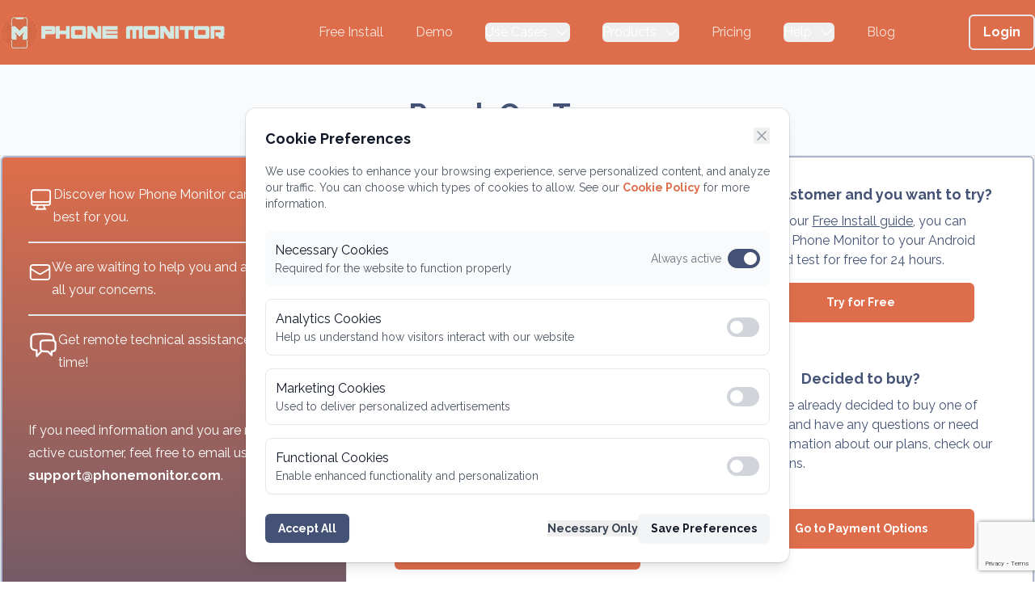

--- FILE ---
content_type: text/html;charset=utf-8
request_url: https://phonemonitor.com/contact
body_size: 33605
content:
<!DOCTYPE html><html  lang="en"><head><meta charset="utf-8">
<meta name="viewport" content="width=device-width, initial-scale=1">
<title>Contact And Support | Phone Monitor</title>
<style>@import"https://fonts.googleapis.com/css2?family=Maven+Pro:wght@400;700&family=Raleway:wght@400;700&display=swap";*,:after,:before{--tw-border-spacing-x:0;--tw-border-spacing-y:0;--tw-translate-x:0;--tw-translate-y:0;--tw-rotate:0;--tw-skew-x:0;--tw-skew-y:0;--tw-scale-x:1;--tw-scale-y:1;--tw-pan-x: ;--tw-pan-y: ;--tw-pinch-zoom: ;--tw-scroll-snap-strictness:proximity;--tw-gradient-from-position: ;--tw-gradient-via-position: ;--tw-gradient-to-position: ;--tw-ordinal: ;--tw-slashed-zero: ;--tw-numeric-figure: ;--tw-numeric-spacing: ;--tw-numeric-fraction: ;--tw-ring-inset: ;--tw-ring-offset-width:0px;--tw-ring-offset-color:#fff;--tw-ring-color:rgba(59,130,246,.5);--tw-ring-offset-shadow:0 0 #0000;--tw-ring-shadow:0 0 #0000;--tw-shadow:0 0 #0000;--tw-shadow-colored:0 0 #0000;--tw-blur: ;--tw-brightness: ;--tw-contrast: ;--tw-grayscale: ;--tw-hue-rotate: ;--tw-invert: ;--tw-saturate: ;--tw-sepia: ;--tw-drop-shadow: ;--tw-backdrop-blur: ;--tw-backdrop-brightness: ;--tw-backdrop-contrast: ;--tw-backdrop-grayscale: ;--tw-backdrop-hue-rotate: ;--tw-backdrop-invert: ;--tw-backdrop-opacity: ;--tw-backdrop-saturate: ;--tw-backdrop-sepia: ;--tw-contain-size: ;--tw-contain-layout: ;--tw-contain-paint: ;--tw-contain-style: }::backdrop{--tw-border-spacing-x:0;--tw-border-spacing-y:0;--tw-translate-x:0;--tw-translate-y:0;--tw-rotate:0;--tw-skew-x:0;--tw-skew-y:0;--tw-scale-x:1;--tw-scale-y:1;--tw-pan-x: ;--tw-pan-y: ;--tw-pinch-zoom: ;--tw-scroll-snap-strictness:proximity;--tw-gradient-from-position: ;--tw-gradient-via-position: ;--tw-gradient-to-position: ;--tw-ordinal: ;--tw-slashed-zero: ;--tw-numeric-figure: ;--tw-numeric-spacing: ;--tw-numeric-fraction: ;--tw-ring-inset: ;--tw-ring-offset-width:0px;--tw-ring-offset-color:#fff;--tw-ring-color:rgba(59,130,246,.5);--tw-ring-offset-shadow:0 0 #0000;--tw-ring-shadow:0 0 #0000;--tw-shadow:0 0 #0000;--tw-shadow-colored:0 0 #0000;--tw-blur: ;--tw-brightness: ;--tw-contrast: ;--tw-grayscale: ;--tw-hue-rotate: ;--tw-invert: ;--tw-saturate: ;--tw-sepia: ;--tw-drop-shadow: ;--tw-backdrop-blur: ;--tw-backdrop-brightness: ;--tw-backdrop-contrast: ;--tw-backdrop-grayscale: ;--tw-backdrop-hue-rotate: ;--tw-backdrop-invert: ;--tw-backdrop-opacity: ;--tw-backdrop-saturate: ;--tw-backdrop-sepia: ;--tw-contain-size: ;--tw-contain-layout: ;--tw-contain-paint: ;--tw-contain-style: }/*! tailwindcss v3.4.17 | MIT License | https://tailwindcss.com*/*,:after,:before{border:0 solid #e5e7eb;box-sizing:border-box}:after,:before{--tw-content:""}:host,html{line-height:1.5;-webkit-text-size-adjust:100%;font-family:ui-sans-serif,system-ui,sans-serif,Apple Color Emoji,Segoe UI Emoji,Segoe UI Symbol,Noto Color Emoji;font-feature-settings:normal;font-variation-settings:normal;-moz-tab-size:4;-o-tab-size:4;tab-size:4;-webkit-tap-highlight-color:transparent}body{line-height:inherit;margin:0}hr{border-top-width:1px;color:inherit;height:0}abbr:where([title]){-webkit-text-decoration:underline dotted;text-decoration:underline dotted}h1,h2,h3,h4,h5,h6{font-size:inherit;font-weight:inherit}a{color:inherit;text-decoration:inherit}b,strong{font-weight:bolder}code,kbd,pre,samp{font-family:ui-monospace,SFMono-Regular,Menlo,Monaco,Consolas,Liberation Mono,Courier New,monospace;font-feature-settings:normal;font-size:1em;font-variation-settings:normal}small{font-size:80%}sub,sup{font-size:75%;line-height:0;position:relative;vertical-align:baseline}sub{bottom:-.25em}sup{top:-.5em}table{border-collapse:collapse;border-color:inherit;text-indent:0}button,input,optgroup,select,textarea{color:inherit;font-family:inherit;font-feature-settings:inherit;font-size:100%;font-variation-settings:inherit;font-weight:inherit;letter-spacing:inherit;line-height:inherit;margin:0;padding:0}button,select{text-transform:none}button,input:where([type=button]),input:where([type=reset]),input:where([type=submit]){-webkit-appearance:button;background-color:transparent;background-image:none}:-moz-focusring{outline:auto}:-moz-ui-invalid{box-shadow:none}progress{vertical-align:baseline}::-webkit-inner-spin-button,::-webkit-outer-spin-button{height:auto}[type=search]{-webkit-appearance:textfield;outline-offset:-2px}::-webkit-search-decoration{-webkit-appearance:none}::-webkit-file-upload-button{-webkit-appearance:button;font:inherit}summary{display:list-item}blockquote,dd,dl,figure,h1,h2,h3,h4,h5,h6,hr,p,pre{margin:0}fieldset{margin:0}fieldset,legend{padding:0}menu,ol,ul{list-style:none;margin:0;padding:0}dialog{padding:0}textarea{resize:vertical}input::-moz-placeholder,textarea::-moz-placeholder{color:#9ca3af;opacity:1}input::placeholder,textarea::placeholder{color:#9ca3af;opacity:1}[role=button],button{cursor:pointer}:disabled{cursor:default}audio,canvas,embed,iframe,img,object,svg,video{display:block;vertical-align:middle}img,video{height:auto;max-width:100%}[hidden]:where(:not([hidden=until-found])){display:none}[multiple],[type=date],[type=datetime-local],[type=email],[type=month],[type=number],[type=password],[type=search],[type=tel],[type=text],[type=time],[type=url],[type=week],input:where(:not([type])),select,textarea{-webkit-appearance:none;-moz-appearance:none;appearance:none;background-color:#fff;border-color:#6b7280;border-radius:0;border-width:1px;font-size:1rem;line-height:1.5rem;padding:.5rem .75rem;--tw-shadow:0 0 #0000}[multiple]:focus,[type=date]:focus,[type=datetime-local]:focus,[type=email]:focus,[type=month]:focus,[type=number]:focus,[type=password]:focus,[type=search]:focus,[type=tel]:focus,[type=text]:focus,[type=time]:focus,[type=url]:focus,[type=week]:focus,input:where(:not([type])):focus,select:focus,textarea:focus{outline:2px solid transparent;outline-offset:2px;--tw-ring-inset:var(--tw-empty, );--tw-ring-offset-width:0px;--tw-ring-offset-color:#fff;--tw-ring-color:#2563eb;--tw-ring-offset-shadow:var(--tw-ring-inset) 0 0 0 var(--tw-ring-offset-width) var(--tw-ring-offset-color);--tw-ring-shadow:var(--tw-ring-inset) 0 0 0 calc(1px + var(--tw-ring-offset-width)) var(--tw-ring-color);border-color:#2563eb;box-shadow:var(--tw-ring-offset-shadow),var(--tw-ring-shadow),var(--tw-shadow)}input::-moz-placeholder,textarea::-moz-placeholder{color:#6b7280;opacity:1}input::placeholder,textarea::placeholder{color:#6b7280;opacity:1}::-webkit-datetime-edit-fields-wrapper{padding:0}::-webkit-date-and-time-value{min-height:1.5em;text-align:inherit}::-webkit-datetime-edit{display:inline-flex}::-webkit-datetime-edit,::-webkit-datetime-edit-day-field,::-webkit-datetime-edit-hour-field,::-webkit-datetime-edit-meridiem-field,::-webkit-datetime-edit-millisecond-field,::-webkit-datetime-edit-minute-field,::-webkit-datetime-edit-month-field,::-webkit-datetime-edit-second-field,::-webkit-datetime-edit-year-field{padding-bottom:0;padding-top:0}select{background-image:url("data:image/svg+xml;charset=utf-8,%3Csvg xmlns='http://www.w3.org/2000/svg' fill='none' viewBox='0 0 20 20'%3E%3Cpath stroke='%236b7280' stroke-linecap='round' stroke-linejoin='round' stroke-width='1.5' d='m6 8 4 4 4-4'/%3E%3C/svg%3E");background-position:right .5rem center;background-repeat:no-repeat;background-size:1.5em 1.5em;padding-right:2.5rem;-webkit-print-color-adjust:exact;print-color-adjust:exact}[multiple],[size]:where(select:not([size="1"])){background-image:none;background-position:0 0;background-repeat:unset;background-size:initial;padding-right:.75rem;-webkit-print-color-adjust:unset;print-color-adjust:unset}[type=checkbox],[type=radio]{-webkit-appearance:none;-moz-appearance:none;appearance:none;background-color:#fff;background-origin:border-box;border-color:#6b7280;border-width:1px;color:#2563eb;display:inline-block;flex-shrink:0;height:1rem;padding:0;-webkit-print-color-adjust:exact;print-color-adjust:exact;-webkit-user-select:none;-moz-user-select:none;user-select:none;vertical-align:middle;width:1rem;--tw-shadow:0 0 #0000}[type=checkbox]{border-radius:0}[type=radio]{border-radius:100%}[type=checkbox]:focus,[type=radio]:focus{outline:2px solid transparent;outline-offset:2px;--tw-ring-inset:var(--tw-empty, );--tw-ring-offset-width:2px;--tw-ring-offset-color:#fff;--tw-ring-color:#2563eb;--tw-ring-offset-shadow:var(--tw-ring-inset) 0 0 0 var(--tw-ring-offset-width) var(--tw-ring-offset-color);--tw-ring-shadow:var(--tw-ring-inset) 0 0 0 calc(2px + var(--tw-ring-offset-width)) var(--tw-ring-color);box-shadow:var(--tw-ring-offset-shadow),var(--tw-ring-shadow),var(--tw-shadow)}[type=checkbox]:checked,[type=radio]:checked{background-color:currentColor;background-position:50%;background-repeat:no-repeat;background-size:100% 100%;border-color:transparent}[type=checkbox]:checked{background-image:url("data:image/svg+xml;charset=utf-8,%3Csvg xmlns='http://www.w3.org/2000/svg' fill='%23fff' viewBox='0 0 16 16'%3E%3Cpath d='M12.207 4.793a1 1 0 0 1 0 1.414l-5 5a1 1 0 0 1-1.414 0l-2-2a1 1 0 0 1 1.414-1.414L6.5 9.086l4.293-4.293a1 1 0 0 1 1.414 0'/%3E%3C/svg%3E")}@media (forced-colors:active){[type=checkbox]:checked{-webkit-appearance:auto;-moz-appearance:auto;appearance:auto}}[type=radio]:checked{background-image:url("data:image/svg+xml;charset=utf-8,%3Csvg xmlns='http://www.w3.org/2000/svg' fill='%23fff' viewBox='0 0 16 16'%3E%3Ccircle cx='8' cy='8' r='3'/%3E%3C/svg%3E")}@media (forced-colors:active){[type=radio]:checked{-webkit-appearance:auto;-moz-appearance:auto;appearance:auto}}[type=checkbox]:checked:focus,[type=checkbox]:checked:hover,[type=radio]:checked:focus,[type=radio]:checked:hover{background-color:currentColor;border-color:transparent}[type=checkbox]:indeterminate{background-color:currentColor;background-image:url("data:image/svg+xml;charset=utf-8,%3Csvg xmlns='http://www.w3.org/2000/svg' fill='none' viewBox='0 0 16 16'%3E%3Cpath stroke='%23fff' stroke-linecap='round' stroke-linejoin='round' stroke-width='2' d='M4 8h8'/%3E%3C/svg%3E");background-position:50%;background-repeat:no-repeat;background-size:100% 100%;border-color:transparent}@media (forced-colors:active){[type=checkbox]:indeterminate{-webkit-appearance:auto;-moz-appearance:auto;appearance:auto}}[type=checkbox]:indeterminate:focus,[type=checkbox]:indeterminate:hover{background-color:currentColor;border-color:transparent}[type=file]{background:unset;border-color:inherit;border-radius:0;border-width:0;font-size:unset;line-height:inherit;padding:0}[type=file]:focus{outline:1px solid ButtonText;outline:1px auto -webkit-focus-ring-color}.container{width:100%}@media (min-width:640px){.container{max-width:640px}}@media (min-width:768px){.container{max-width:768px}}@media (min-width:1024px){.container{max-width:1024px}}@media (min-width:1280px){.container{max-width:1280px}}@media (min-width:1536px){.container{max-width:1536px}}.sr-only{height:1px;margin:-1px;overflow:hidden;padding:0;position:absolute;width:1px;clip:rect(0,0,0,0);border-width:0;white-space:nowrap}.pointer-events-none{pointer-events:none}.pointer-events-auto{pointer-events:auto}.visible{visibility:visible}.static{position:static}.fixed{position:fixed}.absolute{position:absolute}.relative{position:relative}.sticky{position:sticky}.inset-0{top:0;right:0;bottom:0;left:0}.inset-x-0{left:0;right:0}.inset-x-8{left:2rem;right:2rem}.inset-y-0{bottom:0;top:0}.-left-12{left:-3rem}.-right-12{right:-3rem}.-top-1{top:-.25rem}.-top-\[4rem\]{top:-4rem}.-top-\[6rem\]{top:-6rem}.-top-\[8rem\]{top:-8rem}.bottom-0{bottom:0}.bottom-10{bottom:2.5rem}.bottom-8{bottom:2rem}.left-0{left:0}.left-1\/2{left:50%}.left-4{left:1rem}.left-\[max\(-7rem\,calc\(50\%-52rem\)\)\]{left:max(-7rem,calc(50% - 52rem))}.left-\[max\(45rem\,calc\(50\%\+8rem\)\)\]{left:max(45rem,calc(50% + 8rem))}.left-full{left:100%}.right-0{right:0}.right-4{right:1rem}.top-0{top:0}.top-1\/2{top:50%}.top-4{top:1rem}.top-full{top:100%}.isolate{isolation:isolate}.-z-10{z-index:-10}.z-0{z-index:0}.z-10{z-index:10}.z-20{z-index:20}.z-30{z-index:30}.z-40{z-index:40}.z-50{z-index:50}.z-\[9999\]{z-index:9999}.order-first{order:-9999}.col-span-1{grid-column:span 1/span 1}.col-span-2{grid-column:span 2/span 2}.col-span-3{grid-column:span 3/span 3}.col-span-full{grid-column:1/-1}.row-start-2{grid-row-start:2}.-m-2\.5{margin:-.625rem}.-m-3{margin:-.75rem}.-m-4{margin:-1rem}.m-4{margin:1rem}.-mx-10{margin-left:-2.5rem;margin-right:-2.5rem}.-mx-2{margin-left:-.5rem;margin-right:-.5rem}.-mx-4{margin-left:-1rem;margin-right:-1rem}.-my-12{margin-bottom:-3rem;margin-top:-3rem}.-my-2{margin-bottom:-.5rem;margin-top:-.5rem}.mx-1{margin-left:.25rem;margin-right:.25rem}.mx-10{margin-left:2.5rem;margin-right:2.5rem}.mx-4{margin-left:1rem;margin-right:1rem}.mx-8{margin-left:2rem;margin-right:2rem}.mx-auto{margin-left:auto;margin-right:auto}.my-2{margin-bottom:.5rem;margin-top:.5rem}.my-24{margin-bottom:6rem;margin-top:6rem}.my-4{margin-bottom:1rem;margin-top:1rem}.my-8{margin-bottom:2rem;margin-top:2rem}.my-auto{margin-bottom:auto;margin-top:auto}.-mb-16{margin-bottom:-4rem}.-mb-4{margin-bottom:-1rem}.-mb-6{margin-bottom:-1.5rem}.-mb-\[12rem\]{margin-bottom:-12rem}.-mb-\[14rem\]{margin-bottom:-14rem}.-mb-\[1rem\]{margin-bottom:-1rem}.-mb-\[20rem\]{margin-bottom:-20rem}.-ml-10{margin-left:-2.5rem}.-ml-11{margin-left:-2.75rem}.-ml-14{margin-left:-3.5rem}.-ml-16{margin-left:-4rem}.-ml-4{margin-left:-1rem}.-ml-6{margin-left:-1.5rem}.-ml-7{margin-left:-1.75rem}.-ml-9{margin-left:-2.25rem}.-ml-\[28rem\]{margin-left:-28rem}.-mr-2{margin-right:-.5rem}.-mr-\[10rem\]{margin-right:-10rem}.-mt-2{margin-top:-.5rem}.-mt-4{margin-top:-1rem}.-mt-6{margin-top:-1.5rem}.mb-0{margin-bottom:0}.mb-10{margin-bottom:2.5rem}.mb-12{margin-bottom:3rem}.mb-16{margin-bottom:4rem}.mb-2{margin-bottom:.5rem}.mb-3{margin-bottom:.75rem}.mb-4{margin-bottom:1rem}.mb-5{margin-bottom:1.25rem}.mb-6{margin-bottom:1.5rem}.mb-8{margin-bottom:2rem}.mb-\[2px\]{margin-bottom:2px}.ml-1{margin-left:.25rem}.ml-16{margin-left:4rem}.ml-2{margin-left:.5rem}.ml-4{margin-left:1rem}.ml-6{margin-left:1.5rem}.mr-16{margin-right:4rem}.mr-2{margin-right:.5rem}.mr-4{margin-right:1rem}.mt-0{margin-top:0}.mt-0\.5{margin-top:.125rem}.mt-1{margin-top:.25rem}.mt-10{margin-top:2.5rem}.mt-12{margin-top:3rem}.mt-14{margin-top:3.5rem}.mt-16{margin-top:4rem}.mt-2{margin-top:.5rem}.mt-20{margin-top:5rem}.mt-24{margin-top:6rem}.mt-3{margin-top:.75rem}.mt-4{margin-top:1rem}.mt-5{margin-top:1.25rem}.mt-6{margin-top:1.5rem}.mt-8{margin-top:2rem}.mt-\[6px\]{margin-top:6px}.mt-\[7px\]{margin-top:7px}.mt-auto{margin-top:auto}.block{display:block}.inline-block{display:inline-block}.inline{display:inline}.flex{display:flex}.inline-flex{display:inline-flex}.table{display:table}.flow-root{display:flow-root}.grid{display:grid}.contents{display:contents}.hidden{display:none}.aspect-\[577\/310\]{aspect-ratio:577/310}.size-10{height:2.5rem;width:2.5rem}.size-12{height:3rem;width:3rem}.size-8{height:2rem;width:2rem}.size-\[64rem\]{height:64rem;width:64rem}.h-10{height:2.5rem}.h-12{height:3rem}.h-14{height:3.5rem}.h-16{height:4rem}.h-2{height:.5rem}.h-32{height:8rem}.h-36{height:9rem}.h-4{height:1rem}.h-48{height:12rem}.h-5{height:1.25rem}.h-6{height:1.5rem}.h-64{height:16rem}.h-7{height:1.75rem}.h-8{height:2rem}.h-9{height:2.25rem}.h-\[12rem\]{height:12rem}.h-\[16rem\]{height:16rem}.h-\[18rem\]{height:18rem}.h-\[25rem\]{height:25rem}.h-\[28rem\]{height:28rem}.h-\[70rem\]{height:70rem}.h-auto{height:auto}.h-full{height:100%}.h-px{height:1px}.h-screen{height:100vh}.max-h-\[75vh\]{max-height:75vh}.min-h-\[1rem\]{min-height:1rem}.w-1\/2{width:50%}.w-10{width:2.5rem}.w-11{width:2.75rem}.w-12{width:3rem}.w-14{width:3.5rem}.w-16{width:4rem}.w-2{width:.5rem}.w-20{width:5rem}.w-24{width:6rem}.w-3\/4{width:75%}.w-32{width:8rem}.w-4{width:1rem}.w-48{width:12rem}.w-5{width:1.25rem}.w-52{width:13rem}.w-56{width:14rem}.w-6{width:1.5rem}.w-60{width:15rem}.w-64{width:16rem}.w-7{width:1.75rem}.w-72{width:18rem}.w-8{width:2rem}.w-80{width:20rem}.w-9{width:2.25rem}.w-\[120rem\]{width:120rem}.w-\[17rem\]{width:17rem}.w-\[19rem\]{width:19rem}.w-\[20rem\]{width:20rem}.w-\[21rem\]{width:21rem}.w-\[22rem\]{width:22rem}.w-\[24rem\]{width:24rem}.w-\[26rem\]{width:26rem}.w-\[27rem\]{width:27rem}.w-\[28rem\]{width:28rem}.w-\[30rem\]{width:30rem}.w-\[32rem\]{width:32rem}.w-\[34rem\]{width:34rem}.w-\[36\.0625rem\]{width:36.0625rem}.w-\[36rem\]{width:36rem}.w-\[7\.5rem\]{width:7.5rem}.w-auto{width:auto}.w-full{width:100%}.w-screen{width:100vw}.min-w-0{min-width:0}.min-w-full{min-width:100%}.max-w-2xl{max-width:42rem}.max-w-3xl{max-width:48rem}.max-w-4xl{max-width:56rem}.max-w-5xl{max-width:64rem}.max-w-6xl{max-width:72rem}.max-w-7xl{max-width:80rem}.max-w-96{max-width:24rem}.max-w-\[18rem\]{max-width:18rem}.max-w-\[64rem\]{max-width:64rem}.max-w-full{max-width:100%}.max-w-lg{max-width:32rem}.max-w-max{max-width:-moz-max-content;max-width:max-content}.max-w-md{max-width:28rem}.max-w-none{max-width:none}.max-w-prose{max-width:65ch}.max-w-sm{max-width:24rem}.max-w-xl{max-width:36rem}.max-w-xs{max-width:20rem}.flex-1{flex:1 1 0%}.flex-auto{flex:1 1 auto}.flex-none{flex:none}.flex-shrink-0,.shrink-0{flex-shrink:0}.grow{flex-grow:1}.table-fixed{table-layout:fixed}.border-separate{border-collapse:separate}.border-spacing-0{--tw-border-spacing-x:0px;--tw-border-spacing-y:0px}.border-spacing-0,.border-spacing-x-8{border-spacing:var(--tw-border-spacing-x) var(--tw-border-spacing-y)}.border-spacing-x-8{--tw-border-spacing-x:2rem}.origin-top-right{transform-origin:top right}.-translate-x-1\/2{--tw-translate-x:-50%}.-translate-x-1\/2,.-translate-x-full{transform:translate(var(--tw-translate-x),var(--tw-translate-y)) rotate(var(--tw-rotate)) skew(var(--tw-skew-x)) skewY(var(--tw-skew-y)) scaleX(var(--tw-scale-x)) scaleY(var(--tw-scale-y))}.-translate-x-full{--tw-translate-x:-100%}.-translate-y-1\/2{--tw-translate-y:-50%}.-translate-y-1\/2,.translate-x-0{transform:translate(var(--tw-translate-x),var(--tw-translate-y)) rotate(var(--tw-rotate)) skew(var(--tw-skew-x)) skewY(var(--tw-skew-y)) scaleX(var(--tw-scale-x)) scaleY(var(--tw-scale-y))}.translate-x-0{--tw-translate-x:0px}.translate-x-1{--tw-translate-x:.25rem}.translate-x-1,.translate-x-4{transform:translate(var(--tw-translate-x),var(--tw-translate-y)) rotate(var(--tw-rotate)) skew(var(--tw-skew-x)) skewY(var(--tw-skew-y)) scaleX(var(--tw-scale-x)) scaleY(var(--tw-scale-y))}.translate-x-4{--tw-translate-x:1rem}.translate-y-0{--tw-translate-y:0px}.translate-y-0,.translate-y-1{transform:translate(var(--tw-translate-x),var(--tw-translate-y)) rotate(var(--tw-rotate)) skew(var(--tw-skew-x)) skewY(var(--tw-skew-y)) scaleX(var(--tw-scale-x)) scaleY(var(--tw-scale-y))}.translate-y-1{--tw-translate-y:.25rem}.-rotate-180{--tw-rotate:-180deg}.-rotate-180,.-rotate-45{transform:translate(var(--tw-translate-x),var(--tw-translate-y)) rotate(var(--tw-rotate)) skew(var(--tw-skew-x)) skewY(var(--tw-skew-y)) scaleX(var(--tw-scale-x)) scaleY(var(--tw-scale-y))}.-rotate-45{--tw-rotate:-45deg}.rotate-0{--tw-rotate:0deg}.rotate-0,.rotate-180{transform:translate(var(--tw-translate-x),var(--tw-translate-y)) rotate(var(--tw-rotate)) skew(var(--tw-skew-x)) skewY(var(--tw-skew-y)) scaleX(var(--tw-scale-x)) scaleY(var(--tw-scale-y))}.rotate-180{--tw-rotate:180deg}.rotate-45{--tw-rotate:45deg}.rotate-45,.scale-100{transform:translate(var(--tw-translate-x),var(--tw-translate-y)) rotate(var(--tw-rotate)) skew(var(--tw-skew-x)) skewY(var(--tw-skew-y)) scaleX(var(--tw-scale-x)) scaleY(var(--tw-scale-y))}.scale-100{--tw-scale-x:1;--tw-scale-y:1}.scale-95{--tw-scale-x:.95;--tw-scale-y:.95}.scale-95,.transform{transform:translate(var(--tw-translate-x),var(--tw-translate-y)) rotate(var(--tw-rotate)) skew(var(--tw-skew-x)) skewY(var(--tw-skew-y)) scaleX(var(--tw-scale-x)) scaleY(var(--tw-scale-y))}.transform-gpu{transform:translate3d(var(--tw-translate-x),var(--tw-translate-y),0) rotate(var(--tw-rotate)) skew(var(--tw-skew-x)) skewY(var(--tw-skew-y)) scaleX(var(--tw-scale-x)) scaleY(var(--tw-scale-y))}@keyframes pulse{50%{opacity:.5}}.animate-pulse{animation:pulse 2s cubic-bezier(.4,0,.6,1) infinite}@keyframes spin{to{transform:rotate(1turn)}}.animate-spin{animation:spin 1s linear infinite}.cursor-help{cursor:help}.cursor-not-allowed{cursor:not-allowed}.cursor-pointer{cursor:pointer}.appearance-none{-webkit-appearance:none;-moz-appearance:none;appearance:none}.grid-cols-1{grid-template-columns:repeat(1,minmax(0,1fr))}.grid-cols-2{grid-template-columns:repeat(2,minmax(0,1fr))}.grid-cols-3{grid-template-columns:repeat(3,minmax(0,1fr))}.grid-rows-1{grid-template-rows:repeat(1,minmax(0,1fr))}.grid-rows-2{grid-template-rows:repeat(2,minmax(0,1fr))}.flex-row{flex-direction:row}.flex-col{flex-direction:column}.flex-col-reverse{flex-direction:column-reverse}.flex-wrap{flex-wrap:wrap}.place-content-center{place-content:center}.place-content-between{place-content:space-between}.place-items-center{place-items:center}.content-center{align-content:center}.items-start{align-items:flex-start}.items-center{align-items:center}.items-baseline{align-items:baseline}.justify-start{justify-content:flex-start}.justify-end{justify-content:flex-end}.justify-center{justify-content:center}.justify-between{justify-content:space-between}.justify-items-center{justify-items:center}.gap-12{gap:3rem}.gap-2{gap:.5rem}.gap-3{gap:.75rem}.gap-4{gap:1rem}.gap-6{gap:1.5rem}.gap-8{gap:2rem}.gap-x-0{-moz-column-gap:0;column-gap:0}.gap-x-1{-moz-column-gap:.25rem;column-gap:.25rem}.gap-x-10{-moz-column-gap:2.5rem;column-gap:2.5rem}.gap-x-12{-moz-column-gap:3rem;column-gap:3rem}.gap-x-2{-moz-column-gap:.5rem;column-gap:.5rem}.gap-x-3{-moz-column-gap:.75rem;column-gap:.75rem}.gap-x-4{-moz-column-gap:1rem;column-gap:1rem}.gap-x-6{-moz-column-gap:1.5rem;column-gap:1.5rem}.gap-x-8{-moz-column-gap:2rem;column-gap:2rem}.gap-y-1\.5{row-gap:.375rem}.gap-y-10{row-gap:2.5rem}.gap-y-12{row-gap:3rem}.gap-y-14{row-gap:3.5rem}.gap-y-16{row-gap:4rem}.gap-y-2{row-gap:.5rem}.gap-y-3{row-gap:.75rem}.gap-y-4{row-gap:1rem}.gap-y-5{row-gap:1.25rem}.gap-y-6{row-gap:1.5rem}.gap-y-7{row-gap:1.75rem}.gap-y-8{row-gap:2rem}.space-x-10>:not([hidden])~:not([hidden]){--tw-space-x-reverse:0;margin-left:calc(2.5rem*(1 - var(--tw-space-x-reverse)));margin-right:calc(2.5rem*var(--tw-space-x-reverse))}.space-x-2>:not([hidden])~:not([hidden]){--tw-space-x-reverse:0;margin-left:calc(.5rem*(1 - var(--tw-space-x-reverse)));margin-right:calc(.5rem*var(--tw-space-x-reverse))}.space-x-6>:not([hidden])~:not([hidden]){--tw-space-x-reverse:0;margin-left:calc(1.5rem*(1 - var(--tw-space-x-reverse)));margin-right:calc(1.5rem*var(--tw-space-x-reverse))}.space-y-1>:not([hidden])~:not([hidden]){--tw-space-y-reverse:0;margin-bottom:calc(.25rem*var(--tw-space-y-reverse));margin-top:calc(.25rem*(1 - var(--tw-space-y-reverse)))}.space-y-10>:not([hidden])~:not([hidden]){--tw-space-y-reverse:0;margin-bottom:calc(2.5rem*var(--tw-space-y-reverse));margin-top:calc(2.5rem*(1 - var(--tw-space-y-reverse)))}.space-y-12>:not([hidden])~:not([hidden]){--tw-space-y-reverse:0;margin-bottom:calc(3rem*var(--tw-space-y-reverse));margin-top:calc(3rem*(1 - var(--tw-space-y-reverse)))}.space-y-2>:not([hidden])~:not([hidden]){--tw-space-y-reverse:0;margin-bottom:calc(.5rem*var(--tw-space-y-reverse));margin-top:calc(.5rem*(1 - var(--tw-space-y-reverse)))}.space-y-20>:not([hidden])~:not([hidden]){--tw-space-y-reverse:0;margin-bottom:calc(5rem*var(--tw-space-y-reverse));margin-top:calc(5rem*(1 - var(--tw-space-y-reverse)))}.space-y-4>:not([hidden])~:not([hidden]){--tw-space-y-reverse:0;margin-bottom:calc(1rem*var(--tw-space-y-reverse));margin-top:calc(1rem*(1 - var(--tw-space-y-reverse)))}.space-y-6>:not([hidden])~:not([hidden]){--tw-space-y-reverse:0;margin-bottom:calc(1.5rem*var(--tw-space-y-reverse));margin-top:calc(1.5rem*(1 - var(--tw-space-y-reverse)))}.space-y-8>:not([hidden])~:not([hidden]){--tw-space-y-reverse:0;margin-bottom:calc(2rem*var(--tw-space-y-reverse));margin-top:calc(2rem*(1 - var(--tw-space-y-reverse)))}.divide-y>:not([hidden])~:not([hidden]){--tw-divide-y-reverse:0;border-bottom-width:calc(1px*var(--tw-divide-y-reverse));border-top-width:calc(1px*(1 - var(--tw-divide-y-reverse)))}.divide-y-2>:not([hidden])~:not([hidden]){--tw-divide-y-reverse:0;border-bottom-width:calc(2px*var(--tw-divide-y-reverse));border-top-width:calc(2px*(1 - var(--tw-divide-y-reverse)))}.divide-fiord-200>:not([hidden])~:not([hidden]){--tw-divide-opacity:1;border-color:rgb(210 215 229/var(--tw-divide-opacity,1))}.divide-gray-200>:not([hidden])~:not([hidden]){--tw-divide-opacity:1;border-color:rgb(229 231 235/var(--tw-divide-opacity,1))}.divide-gray-50>:not([hidden])~:not([hidden]){--tw-divide-opacity:1;border-color:rgb(249 250 251/var(--tw-divide-opacity,1))}.divide-gray-900\/10>:not([hidden])~:not([hidden]){border-color:#1118271a}.overflow-hidden{overflow:hidden}.overflow-y-auto{overflow-y:auto}.overflow-x-hidden{overflow-x:hidden}.whitespace-nowrap{white-space:nowrap}.text-pretty{text-wrap:pretty}.rounded{border-radius:.25rem}.rounded-2xl{border-radius:1rem}.rounded-3xl{border-radius:1.5rem}.rounded-\[1rem\]{border-radius:1rem}.rounded-full{border-radius:9999px}.rounded-lg{border-radius:.5rem}.rounded-md{border-radius:.375rem}.rounded-xl{border-radius:.75rem}.rounded-bl-3xl{border-bottom-left-radius:1.5rem}.rounded-bl-lg{border-bottom-left-radius:.5rem}.rounded-br-lg{border-bottom-right-radius:.5rem}.rounded-tl-lg{border-top-left-radius:.5rem}.rounded-tr-3xl{border-top-right-radius:1.5rem}.rounded-tr-lg{border-top-right-radius:.5rem}.border{border-width:1px}.border-0{border-width:0}.border-2{border-width:2px}.border-4{border-width:4px}.border-b{border-bottom-width:1px}.border-b-2{border-bottom-width:2px}.border-l{border-left-width:1px}.border-t{border-top-width:1px}.border-t-2{border-top-width:2px}.border-t-4{border-top-width:4px}.border-\[\#DE6E4B\]{--tw-border-opacity:1;border-color:rgb(222 110 75/var(--tw-border-opacity,1))}.border-current{border-color:currentColor}.border-fiord-200{--tw-border-opacity:1;border-color:rgb(210 215 229/var(--tw-border-opacity,1))}.border-fiord-300{--tw-border-opacity:1;border-color:rgb(171 183 206/var(--tw-border-opacity,1))}.border-fiord-600{--tw-border-opacity:1;border-color:rgb(68 83 117/var(--tw-border-opacity,1))}.border-gray-200{--tw-border-opacity:1;border-color:rgb(229 231 235/var(--tw-border-opacity,1))}.border-gray-300{--tw-border-opacity:1;border-color:rgb(209 213 219/var(--tw-border-opacity,1))}.border-gray-500{--tw-border-opacity:1;border-color:rgb(107 114 128/var(--tw-border-opacity,1))}.border-gray-900\/10{border-color:#1118271a}.border-indigo-500{--tw-border-opacity:1;border-color:rgb(99 102 241/var(--tw-border-opacity,1))}.border-red-300{--tw-border-opacity:1;border-color:rgb(252 165 165/var(--tw-border-opacity,1))}.border-red-500{--tw-border-opacity:1;border-color:rgb(239 68 68/var(--tw-border-opacity,1))}.border-red-damask-100{--tw-border-opacity:1;border-color:rgb(249 230 219/var(--tw-border-opacity,1))}.border-red-damask-200{--tw-border-opacity:1;border-color:rgb(242 201 182/var(--tw-border-opacity,1))}.border-red-damask-400{--tw-border-opacity:1;border-color:rgb(222 110 75/var(--tw-border-opacity,1))}.border-transparent{border-color:transparent}.border-white{--tw-border-opacity:1;border-color:rgb(255 255 255/var(--tw-border-opacity,1))}.border-white\/10{border-color:#ffffff1a}.bg-\[\#DE6E4B\],.bg-\[\#de6e4b\]{--tw-bg-opacity:1;background-color:rgb(222 110 75/var(--tw-bg-opacity,1))}.bg-\[\#f3f4f6\]{--tw-bg-opacity:1;background-color:rgb(243 244 246/var(--tw-bg-opacity,1))}.bg-\[\#f9fafb\]{--tw-bg-opacity:1;background-color:rgb(249 250 251/var(--tw-bg-opacity,1))}.bg-black{--tw-bg-opacity:1;background-color:rgb(0 0 0/var(--tw-bg-opacity,1))}.bg-blue-100{--tw-bg-opacity:1;background-color:rgb(219 234 254/var(--tw-bg-opacity,1))}.bg-blue-500{--tw-bg-opacity:1;background-color:rgb(59 130 246/var(--tw-bg-opacity,1))}.bg-fiord-100{--tw-bg-opacity:1;background-color:rgb(235 237 243/var(--tw-bg-opacity,1))}.bg-fiord-200{--tw-bg-opacity:1;background-color:rgb(210 215 229/var(--tw-bg-opacity,1))}.bg-fiord-50{--tw-bg-opacity:1;background-color:rgb(245 246 250/var(--tw-bg-opacity,1))}.bg-fiord-600{--tw-bg-opacity:1;background-color:rgb(68 83 117/var(--tw-bg-opacity,1))}.bg-fiord-700{--tw-bg-opacity:1;background-color:rgb(61 73 103/var(--tw-bg-opacity,1))}.bg-gray-100{--tw-bg-opacity:1;background-color:rgb(243 244 246/var(--tw-bg-opacity,1))}.bg-gray-200{--tw-bg-opacity:1;background-color:rgb(229 231 235/var(--tw-bg-opacity,1))}.bg-gray-300{--tw-bg-opacity:1;background-color:rgb(209 213 219/var(--tw-bg-opacity,1))}.bg-gray-50{--tw-bg-opacity:1;background-color:rgb(249 250 251/var(--tw-bg-opacity,1))}.bg-gray-900{--tw-bg-opacity:1;background-color:rgb(17 24 39/var(--tw-bg-opacity,1))}.bg-gray-900\/5{background-color:#1118270d}.bg-gray-900\/80{background-color:#111827cc}.bg-indigo-50{--tw-bg-opacity:1;background-color:rgb(238 242 255/var(--tw-bg-opacity,1))}.bg-purple-50{--tw-bg-opacity:1;background-color:rgb(250 245 255/var(--tw-bg-opacity,1))}.bg-red-damask-100{--tw-bg-opacity:1;background-color:rgb(249 230 219/var(--tw-bg-opacity,1))}.bg-red-damask-200{--tw-bg-opacity:1;background-color:rgb(242 201 182/var(--tw-bg-opacity,1))}.bg-red-damask-400{--tw-bg-opacity:1;background-color:rgb(222 110 75/var(--tw-bg-opacity,1))}.bg-red-damask-50{--tw-bg-opacity:1;background-color:rgb(252 244 240/var(--tw-bg-opacity,1))}.bg-rose-50{--tw-bg-opacity:1;background-color:rgb(255 241 242/var(--tw-bg-opacity,1))}.bg-sky-100{--tw-bg-opacity:1;background-color:rgb(224 242 254/var(--tw-bg-opacity,1))}.bg-sky-50{--tw-bg-opacity:1;background-color:rgb(240 249 255/var(--tw-bg-opacity,1))}.bg-teal-50{--tw-bg-opacity:1;background-color:rgb(240 253 250/var(--tw-bg-opacity,1))}.bg-transparent{background-color:transparent}.bg-white{--tw-bg-opacity:1;background-color:rgb(255 255 255/var(--tw-bg-opacity,1))}.bg-white\/5{background-color:#ffffff0d}.bg-yellow-100{--tw-bg-opacity:1;background-color:rgb(254 249 195/var(--tw-bg-opacity,1))}.bg-opacity-10{--tw-bg-opacity:.1}.bg-opacity-50{--tw-bg-opacity:.5}.bg-opacity-75{--tw-bg-opacity:.75}.bg-gradient-to-b{background-image:linear-gradient(to bottom,var(--tw-gradient-stops))}.bg-gradient-to-br{background-image:linear-gradient(to bottom right,var(--tw-gradient-stops))}.bg-gradient-to-r{background-image:linear-gradient(to right,var(--tw-gradient-stops))}.from-\[\#de6e4b\]{--tw-gradient-from:#de6e4b var(--tw-gradient-from-position);--tw-gradient-to:rgba(222,110,75,0) var(--tw-gradient-to-position);--tw-gradient-stops:var(--tw-gradient-from),var(--tw-gradient-to)}.from-green-500{--tw-gradient-from:#22c55e var(--tw-gradient-from-position);--tw-gradient-to:rgba(34,197,94,0) var(--tw-gradient-to-position);--tw-gradient-stops:var(--tw-gradient-from),var(--tw-gradient-to)}.from-red-damask-400{--tw-gradient-from:#de6e4b var(--tw-gradient-from-position);--tw-gradient-to:rgba(222,110,75,0) var(--tw-gradient-to-position);--tw-gradient-stops:var(--tw-gradient-from),var(--tw-gradient-to)}.from-white{--tw-gradient-from:#fff var(--tw-gradient-from-position);--tw-gradient-to:hsla(0,0%,100%,0) var(--tw-gradient-to-position);--tw-gradient-stops:var(--tw-gradient-from),var(--tw-gradient-to)}.to-\[\#445375\],.to-fiord-600{--tw-gradient-to:#445375 var(--tw-gradient-to-position)}.to-red-800{--tw-gradient-to:#991b1b var(--tw-gradient-to-position)}.to-red-damask-400{--tw-gradient-to:#de6e4b var(--tw-gradient-to-position)}.bg-clip-text{-webkit-background-clip:text;background-clip:text}.object-contain{-o-object-fit:contain;object-fit:contain}.object-cover{-o-object-fit:cover;object-fit:cover}.p-1{padding:.25rem}.p-2{padding:.5rem}.p-2\.5{padding:.625rem}.p-3{padding:.75rem}.p-4{padding:1rem}.p-6{padding:1.5rem}.p-8{padding:2rem}.px-1{padding-left:.25rem;padding-right:.25rem}.px-10{padding-left:2.5rem;padding-right:2.5rem}.px-12{padding-left:3rem;padding-right:3rem}.px-14{padding-left:3.5rem;padding-right:3.5rem}.px-2{padding-left:.5rem;padding-right:.5rem}.px-3{padding-left:.75rem;padding-right:.75rem}.px-3\.5{padding-left:.875rem;padding-right:.875rem}.px-4{padding-left:1rem;padding-right:1rem}.px-5{padding-left:1.25rem;padding-right:1.25rem}.px-6{padding-left:1.5rem;padding-right:1.5rem}.px-8{padding-left:2rem;padding-right:2rem}.px-\[2\.2rem\]{padding-left:2.2rem;padding-right:2.2rem}.px-\[3\.2rem\]{padding-left:3.2rem;padding-right:3.2rem}.px-\[4\.2rem\]{padding-left:4.2rem;padding-right:4.2rem}.px-\[6rem\]{padding-left:6rem;padding-right:6rem}.py-1{padding-bottom:.25rem;padding-top:.25rem}.py-1\.5{padding-bottom:.375rem;padding-top:.375rem}.py-10{padding-bottom:2.5rem;padding-top:2.5rem}.py-12{padding-bottom:3rem;padding-top:3rem}.py-16{padding-bottom:4rem;padding-top:4rem}.py-2{padding-bottom:.5rem;padding-top:.5rem}.py-2\.5{padding-bottom:.625rem;padding-top:.625rem}.py-20{padding-bottom:5rem;padding-top:5rem}.py-24{padding-bottom:6rem;padding-top:6rem}.py-3{padding-bottom:.75rem;padding-top:.75rem}.py-3\.5{padding-bottom:.875rem;padding-top:.875rem}.py-32{padding-bottom:8rem;padding-top:8rem}.py-4{padding-bottom:1rem;padding-top:1rem}.py-5{padding-bottom:1.25rem;padding-top:1.25rem}.py-6{padding-bottom:1.5rem;padding-top:1.5rem}.py-8{padding-bottom:2rem;padding-top:2rem}.pb-0{padding-bottom:0}.pb-1{padding-bottom:.25rem}.pb-10{padding-bottom:2.5rem}.pb-12{padding-bottom:3rem}.pb-14{padding-bottom:3.5rem}.pb-16{padding-bottom:4rem}.pb-2{padding-bottom:.5rem}.pb-20{padding-bottom:5rem}.pb-3{padding-bottom:.75rem}.pb-4{padding-bottom:1rem}.pb-5{padding-bottom:1.25rem}.pb-6{padding-bottom:1.5rem}.pb-8{padding-bottom:2rem}.pb-\[10rem\]{padding-bottom:10rem}.pl-12{padding-left:3rem}.pl-2{padding-left:.5rem}.pl-4{padding-left:1rem}.pl-6{padding-left:1.5rem}.pl-\[1rem\]{padding-left:1rem}.pr-12{padding-right:3rem}.pr-2{padding-right:.5rem}.pr-3{padding-right:.75rem}.pt-0{padding-top:0}.pt-1{padding-top:.25rem}.pt-10{padding-top:2.5rem}.pt-12{padding-top:3rem}.pt-14{padding-top:3.5rem}.pt-16{padding-top:4rem}.pt-2{padding-top:.5rem}.pt-24{padding-top:6rem}.pt-36{padding-top:9rem}.pt-4{padding-top:1rem}.pt-5{padding-top:1.25rem}.pt-6{padding-top:1.5rem}.pt-8{padding-top:2rem}.pt-\[6rem\]{padding-top:6rem}.text-left{text-align:left}.text-center{text-align:center}.text-justify{text-align:justify}.align-top{vertical-align:top}.align-middle{vertical-align:middle}.font-display{font-family:Raleway,sans-serif}.text-2xl{font-size:1.5rem;line-height:2rem}.text-3xl{font-size:1.875rem;line-height:2.25rem}.text-3xl\/8{font-size:1.875rem;line-height:2rem}.text-4xl{font-size:2.25rem;line-height:2.5rem}.text-5xl{font-size:3rem;line-height:1}.text-\[14px\]{font-size:14px}.text-\[16px\]{font-size:16px}.text-\[18px\]{font-size:18px}.text-base{font-size:1rem;line-height:1.5rem}.text-base\/7{font-size:1rem;line-height:1.75rem}.text-lg{font-size:1.125rem;line-height:1.75rem}.text-lg\/6{font-size:1.125rem;line-height:1.5rem}.text-lg\/8{font-size:1.125rem;line-height:2rem}.text-sm{font-size:.875rem;line-height:1.25rem}.text-sm\/6{font-size:.875rem;line-height:1.5rem}.text-xl{font-size:1.25rem;line-height:1.75rem}.text-xs{font-size:.75rem;line-height:1rem}.font-bold{font-weight:700}.font-extrabold{font-weight:800}.font-medium{font-weight:500}.font-normal{font-weight:400}.font-semibold{font-weight:600}.uppercase{text-transform:uppercase}.italic{font-style:italic}.leading-5{line-height:1.25rem}.leading-6{line-height:1.5rem}.leading-7{line-height:1.75rem}.leading-8{line-height:2rem}.leading-relaxed{line-height:1.625}.tracking-tight{letter-spacing:-.025em}.text-\[\#445374\]{--tw-text-opacity:1;color:rgb(68 83 116/var(--tw-text-opacity,1))}.text-\[\#de6e4b\]{--tw-text-opacity:1;color:rgb(222 110 75/var(--tw-text-opacity,1))}.text-blue-500{--tw-text-opacity:1;color:rgb(59 130 246/var(--tw-text-opacity,1))}.text-cyan-700{--tw-text-opacity:1;color:rgb(14 116 144/var(--tw-text-opacity,1))}.text-fiord-200{--tw-text-opacity:1;color:rgb(210 215 229/var(--tw-text-opacity,1))}.text-fiord-600{--tw-text-opacity:1;color:rgb(68 83 117/var(--tw-text-opacity,1))}.text-fiord-700{--tw-text-opacity:1;color:rgb(61 73 103/var(--tw-text-opacity,1))}.text-fiord-800{--tw-text-opacity:1;color:rgb(53 63 87/var(--tw-text-opacity,1))}.text-fiord-900{--tw-text-opacity:1;color:rgb(48 56 74/var(--tw-text-opacity,1))}.text-gray-200{--tw-text-opacity:1;color:rgb(229 231 235/var(--tw-text-opacity,1))}.text-gray-300{--tw-text-opacity:1;color:rgb(209 213 219/var(--tw-text-opacity,1))}.text-gray-400{--tw-text-opacity:1;color:rgb(156 163 175/var(--tw-text-opacity,1))}.text-gray-500{--tw-text-opacity:1;color:rgb(107 114 128/var(--tw-text-opacity,1))}.text-gray-600{--tw-text-opacity:1;color:rgb(75 85 99/var(--tw-text-opacity,1))}.text-gray-700{--tw-text-opacity:1;color:rgb(55 65 81/var(--tw-text-opacity,1))}.text-gray-800{--tw-text-opacity:1;color:rgb(31 41 55/var(--tw-text-opacity,1))}.text-gray-900{--tw-text-opacity:1;color:rgb(17 24 39/var(--tw-text-opacity,1))}.text-green-500{--tw-text-opacity:1;color:rgb(34 197 94/var(--tw-text-opacity,1))}.text-indigo-700{--tw-text-opacity:1;color:rgb(67 56 202/var(--tw-text-opacity,1))}.text-purple-700{--tw-text-opacity:1;color:rgb(126 34 206/var(--tw-text-opacity,1))}.text-red-500{--tw-text-opacity:1;color:rgb(239 68 68/var(--tw-text-opacity,1))}.text-red-600{--tw-text-opacity:1;color:rgb(220 38 38/var(--tw-text-opacity,1))}.text-red-damask-100{--tw-text-opacity:1;color:rgb(249 230 219/var(--tw-text-opacity,1))}.text-red-damask-400{--tw-text-opacity:1;color:rgb(222 110 75/var(--tw-text-opacity,1))}.text-red-damask-500{--tw-text-opacity:1;color:rgb(217 86 54/var(--tw-text-opacity,1))}.text-red-damask-600{--tw-text-opacity:1;color:rgb(203 64 43/var(--tw-text-opacity,1))}.text-rose-700{--tw-text-opacity:1;color:rgb(190 18 60/var(--tw-text-opacity,1))}.text-sky-700{--tw-text-opacity:1;color:rgb(3 105 161/var(--tw-text-opacity,1))}.text-stone-700{--tw-text-opacity:1;color:rgb(68 64 60/var(--tw-text-opacity,1))}.text-teal-700{--tw-text-opacity:1;color:rgb(15 118 110/var(--tw-text-opacity,1))}.text-transparent{color:transparent}.text-white{--tw-text-opacity:1;color:rgb(255 255 255/var(--tw-text-opacity,1))}.text-yellow-700{--tw-text-opacity:1;color:rgb(161 98 7/var(--tw-text-opacity,1))}.underline{text-decoration-line:underline}.line-through{text-decoration-line:line-through}.underline-offset-2{text-underline-offset:2px}.opacity-0{opacity:0}.opacity-10{opacity:.1}.opacity-100{opacity:1}.opacity-30{opacity:.3}.opacity-40{opacity:.4}.opacity-5{opacity:.05}.opacity-50{opacity:.5}.opacity-70{opacity:.7}.opacity-75{opacity:.75}.opacity-85{opacity:.85}.shadow{--tw-shadow:0 1px 3px 0 rgba(0,0,0,.1),0 1px 2px -1px rgba(0,0,0,.1);--tw-shadow-colored:0 1px 3px 0 var(--tw-shadow-color),0 1px 2px -1px var(--tw-shadow-color)}.shadow,.shadow-2xl{box-shadow:var(--tw-ring-offset-shadow,0 0 #0000),var(--tw-ring-shadow,0 0 #0000),var(--tw-shadow)}.shadow-2xl{--tw-shadow:0 25px 50px -12px rgba(0,0,0,.25);--tw-shadow-colored:0 25px 50px -12px var(--tw-shadow-color)}.shadow-lg{--tw-shadow:0 10px 15px -3px rgba(0,0,0,.1),0 4px 6px -4px rgba(0,0,0,.1);--tw-shadow-colored:0 10px 15px -3px var(--tw-shadow-color),0 4px 6px -4px var(--tw-shadow-color)}.shadow-lg,.shadow-sm{box-shadow:var(--tw-ring-offset-shadow,0 0 #0000),var(--tw-ring-shadow,0 0 #0000),var(--tw-shadow)}.shadow-sm{--tw-shadow:0 1px 2px 0 rgba(0,0,0,.05);--tw-shadow-colored:0 1px 2px 0 var(--tw-shadow-color)}.shadow-xl{--tw-shadow:0 20px 25px -5px rgba(0,0,0,.1),0 8px 10px -6px rgba(0,0,0,.1);--tw-shadow-colored:0 20px 25px -5px var(--tw-shadow-color),0 8px 10px -6px var(--tw-shadow-color);box-shadow:var(--tw-ring-offset-shadow,0 0 #0000),var(--tw-ring-shadow,0 0 #0000),var(--tw-shadow)}.shadow-fiord-600\/50{--tw-shadow-color:rgba(68,83,117,.5);--tw-shadow:var(--tw-shadow-colored)}.shadow-neutral-500\/40{--tw-shadow-color:hsla(0,0%,45%,.4);--tw-shadow:var(--tw-shadow-colored)}.shadow-red-damask-400\/40{--tw-shadow-color:rgba(222,110,75,.4);--tw-shadow:var(--tw-shadow-colored)}.shadow-red-damask-500\/50{--tw-shadow-color:rgba(217,86,54,.5);--tw-shadow:var(--tw-shadow-colored)}.outline{outline-style:solid}.ring{--tw-ring-offset-shadow:var(--tw-ring-inset) 0 0 0 var(--tw-ring-offset-width) var(--tw-ring-offset-color);--tw-ring-shadow:var(--tw-ring-inset) 0 0 0 calc(3px + var(--tw-ring-offset-width)) var(--tw-ring-color)}.ring,.ring-1{box-shadow:var(--tw-ring-offset-shadow),var(--tw-ring-shadow),var(--tw-shadow,0 0 #0000)}.ring-1{--tw-ring-offset-shadow:var(--tw-ring-inset) 0 0 0 var(--tw-ring-offset-width) var(--tw-ring-offset-color);--tw-ring-shadow:var(--tw-ring-inset) 0 0 0 calc(1px + var(--tw-ring-offset-width)) var(--tw-ring-color)}.ring-2{--tw-ring-offset-shadow:var(--tw-ring-inset) 0 0 0 var(--tw-ring-offset-width) var(--tw-ring-offset-color);--tw-ring-shadow:var(--tw-ring-inset) 0 0 0 calc(2px + var(--tw-ring-offset-width)) var(--tw-ring-color)}.ring-2,.ring-4{box-shadow:var(--tw-ring-offset-shadow),var(--tw-ring-shadow),var(--tw-shadow,0 0 #0000)}.ring-4{--tw-ring-offset-shadow:var(--tw-ring-inset) 0 0 0 var(--tw-ring-offset-width) var(--tw-ring-offset-color);--tw-ring-shadow:var(--tw-ring-inset) 0 0 0 calc(4px + var(--tw-ring-offset-width)) var(--tw-ring-color)}.ring-inset{--tw-ring-inset:inset}.ring-black{--tw-ring-opacity:1;--tw-ring-color:rgb(0 0 0/var(--tw-ring-opacity,1))}.ring-fiord-400{--tw-ring-opacity:1;--tw-ring-color:rgb(126 144 178/var(--tw-ring-opacity,1))}.ring-fiord-600{--tw-ring-opacity:1;--tw-ring-color:rgb(68 83 117/var(--tw-ring-opacity,1))}.ring-gray-200{--tw-ring-opacity:1;--tw-ring-color:rgb(229 231 235/var(--tw-ring-opacity,1))}.ring-gray-300{--tw-ring-opacity:1;--tw-ring-color:rgb(209 213 219/var(--tw-ring-opacity,1))}.ring-gray-400\/10{--tw-ring-color:rgba(156,163,175,.1)}.ring-gray-900\/10{--tw-ring-color:rgba(17,24,39,.1)}.ring-gray-900\/5{--tw-ring-color:rgba(17,24,39,.05)}.ring-red-damask-200{--tw-ring-opacity:1;--tw-ring-color:rgb(242 201 182/var(--tw-ring-opacity,1))}.ring-red-damask-300{--tw-ring-opacity:1;--tw-ring-color:rgb(234 165 135/var(--tw-ring-opacity,1))}.ring-red-damask-400{--tw-ring-opacity:1;--tw-ring-color:rgb(222 110 75/var(--tw-ring-opacity,1))}.ring-white{--tw-ring-opacity:1;--tw-ring-color:rgb(255 255 255/var(--tw-ring-opacity,1))}.ring-white\/10{--tw-ring-color:hsla(0,0%,100%,.1)}.ring-white\/60{--tw-ring-color:hsla(0,0%,100%,.6)}.ring-opacity-5{--tw-ring-opacity:.05}.ring-offset-2{--tw-ring-offset-width:2px}.ring-offset-blue-400{--tw-ring-offset-color:#60a5fa}.ring-offset-white{--tw-ring-offset-color:#fff}.blur-2xl{--tw-blur:blur(40px)}.blur-2xl,.filter{filter:var(--tw-blur) var(--tw-brightness) var(--tw-contrast) var(--tw-grayscale) var(--tw-hue-rotate) var(--tw-invert) var(--tw-saturate) var(--tw-sepia) var(--tw-drop-shadow)}.backdrop-blur{--tw-backdrop-blur:blur(8px)}.backdrop-blur,.backdrop-blur-md{-webkit-backdrop-filter:var(--tw-backdrop-blur) var(--tw-backdrop-brightness) var(--tw-backdrop-contrast) var(--tw-backdrop-grayscale) var(--tw-backdrop-hue-rotate) var(--tw-backdrop-invert) var(--tw-backdrop-opacity) var(--tw-backdrop-saturate) var(--tw-backdrop-sepia);backdrop-filter:var(--tw-backdrop-blur) var(--tw-backdrop-brightness) var(--tw-backdrop-contrast) var(--tw-backdrop-grayscale) var(--tw-backdrop-hue-rotate) var(--tw-backdrop-invert) var(--tw-backdrop-opacity) var(--tw-backdrop-saturate) var(--tw-backdrop-sepia)}.backdrop-blur-md{--tw-backdrop-blur:blur(12px)}.backdrop-filter{-webkit-backdrop-filter:var(--tw-backdrop-blur) var(--tw-backdrop-brightness) var(--tw-backdrop-contrast) var(--tw-backdrop-grayscale) var(--tw-backdrop-hue-rotate) var(--tw-backdrop-invert) var(--tw-backdrop-opacity) var(--tw-backdrop-saturate) var(--tw-backdrop-sepia);backdrop-filter:var(--tw-backdrop-blur) var(--tw-backdrop-brightness) var(--tw-backdrop-contrast) var(--tw-backdrop-grayscale) var(--tw-backdrop-hue-rotate) var(--tw-backdrop-invert) var(--tw-backdrop-opacity) var(--tw-backdrop-saturate) var(--tw-backdrop-sepia)}.transition{transition-duration:.15s;transition-property:color,background-color,border-color,text-decoration-color,fill,stroke,opacity,box-shadow,transform,filter,-webkit-backdrop-filter;transition-property:color,background-color,border-color,text-decoration-color,fill,stroke,opacity,box-shadow,transform,filter,backdrop-filter;transition-property:color,background-color,border-color,text-decoration-color,fill,stroke,opacity,box-shadow,transform,filter,backdrop-filter,-webkit-backdrop-filter;transition-timing-function:cubic-bezier(.4,0,.2,1)}.transition-all{transition-duration:.15s;transition-property:all;transition-timing-function:cubic-bezier(.4,0,.2,1)}.transition-colors{transition-duration:.15s;transition-property:color,background-color,border-color,text-decoration-color,fill,stroke;transition-timing-function:cubic-bezier(.4,0,.2,1)}.transition-opacity{transition-duration:.15s;transition-property:opacity;transition-timing-function:cubic-bezier(.4,0,.2,1)}.transition-transform{transition-duration:.15s;transition-property:transform;transition-timing-function:cubic-bezier(.4,0,.2,1)}.delay-150{transition-delay:.15s}.duration-100{transition-duration:.1s}.duration-150{transition-duration:.15s}.duration-200{transition-duration:.2s}.duration-300{transition-duration:.3s}.ease-in{transition-timing-function:cubic-bezier(.4,0,1,1)}.ease-in-out{transition-timing-function:cubic-bezier(.4,0,.2,1)}.ease-linear{transition-timing-function:linear}.ease-out{transition-timing-function:cubic-bezier(0,0,.2,1)}.\[mask-image\:radial-gradient\(closest-side\,white\,transparent\)\]{-webkit-mask-image:radial-gradient(closest-side,#fff,transparent);mask-image:radial-gradient(closest-side,#fff,transparent)}body{font-family:Raleway,ui-sans-serif,sans-serif}:focus,:focus-visible,:focus-within{outline:none!important}:focus{outline:none!important;ring:none!important}button:focus,button:focus-visible,button:focus-within,input:focus,input:focus-visible,input:focus-within,select:focus,select:focus-visible,select:focus-within{outline:none!important;ring:none!important}a:focus,a:focus-visible,a:focus-within{outline:none!important;ring:none!important}[data-headlessui-state]:focus,[data-headlessui-state]:focus-visible,[data-headlessui-state]:focus-within{outline:none!important;ring:none!important}.placeholder\:text-gray-300::-moz-placeholder{--tw-text-opacity:1;color:rgb(209 213 219/var(--tw-text-opacity,1))}.placeholder\:text-gray-300::placeholder{--tw-text-opacity:1;color:rgb(209 213 219/var(--tw-text-opacity,1))}.placeholder\:text-gray-400::-moz-placeholder{--tw-text-opacity:1;color:rgb(156 163 175/var(--tw-text-opacity,1))}.placeholder\:text-gray-400::placeholder{--tw-text-opacity:1;color:rgb(156 163 175/var(--tw-text-opacity,1))}.placeholder\:text-white::-moz-placeholder{--tw-text-opacity:1;color:rgb(255 255 255/var(--tw-text-opacity,1))}.placeholder\:text-white::placeholder{--tw-text-opacity:1;color:rgb(255 255 255/var(--tw-text-opacity,1))}.focus-within\:ring-2:focus-within{--tw-ring-offset-shadow:var(--tw-ring-inset) 0 0 0 var(--tw-ring-offset-width) var(--tw-ring-offset-color);--tw-ring-shadow:var(--tw-ring-inset) 0 0 0 calc(2px + var(--tw-ring-offset-width)) var(--tw-ring-color);box-shadow:var(--tw-ring-offset-shadow),var(--tw-ring-shadow),var(--tw-shadow,0 0 #0000)}.focus-within\:ring-inset:focus-within{--tw-ring-inset:inset}.focus-within\:ring-fiord-500:focus-within{--tw-ring-opacity:1;--tw-ring-color:rgb(94 114 153/var(--tw-ring-opacity,1))}.focus-within\:ring-indigo-500:focus-within{--tw-ring-opacity:1;--tw-ring-color:rgb(99 102 241/var(--tw-ring-opacity,1))}.hover\:h-9:hover{height:2.25rem}.hover\:w-9:hover{width:2.25rem}.hover\:-translate-y-1:hover{--tw-translate-y:-.25rem}.hover\:-translate-y-1:hover,.hover\:scale-110:hover{transform:translate(var(--tw-translate-x),var(--tw-translate-y)) rotate(var(--tw-rotate)) skew(var(--tw-skew-x)) skewY(var(--tw-skew-y)) scaleX(var(--tw-scale-x)) scaleY(var(--tw-scale-y))}.hover\:scale-110:hover{--tw-scale-x:1.1;--tw-scale-y:1.1}.hover\:cursor-pointer:hover{cursor:pointer}.hover\:rounded-md:hover{border-radius:.375rem}.hover\:border:hover{border-width:1px}.hover\:border-2:hover{border-width:2px}.hover\:border-fiord-600:hover{--tw-border-opacity:1;border-color:rgb(68 83 117/var(--tw-border-opacity,1))}.hover\:border-gray-300:hover{--tw-border-opacity:1;border-color:rgb(209 213 219/var(--tw-border-opacity,1))}.hover\:border-red-damask-400:hover{--tw-border-opacity:1;border-color:rgb(222 110 75/var(--tw-border-opacity,1))}.hover\:bg-\[\#445374\]:hover{--tw-bg-opacity:1;background-color:rgb(68 83 116/var(--tw-bg-opacity,1))}.hover\:bg-fiord-100:hover{--tw-bg-opacity:1;background-color:rgb(235 237 243/var(--tw-bg-opacity,1))}.hover\:bg-fiord-200:hover{--tw-bg-opacity:1;background-color:rgb(210 215 229/var(--tw-bg-opacity,1))}.hover\:bg-fiord-600:hover{--tw-bg-opacity:1;background-color:rgb(68 83 117/var(--tw-bg-opacity,1))}.hover\:bg-fiord-700:hover{--tw-bg-opacity:1;background-color:rgb(61 73 103/var(--tw-bg-opacity,1))}.hover\:bg-gray-100:hover{--tw-bg-opacity:1;background-color:rgb(243 244 246/var(--tw-bg-opacity,1))}.hover\:bg-gray-200:hover{--tw-bg-opacity:1;background-color:rgb(229 231 235/var(--tw-bg-opacity,1))}.hover\:bg-gray-50:hover{--tw-bg-opacity:1;background-color:rgb(249 250 251/var(--tw-bg-opacity,1))}.hover\:bg-indigo-500:hover{--tw-bg-opacity:1;background-color:rgb(99 102 241/var(--tw-bg-opacity,1))}.hover\:bg-red-damask-100:hover{--tw-bg-opacity:1;background-color:rgb(249 230 219/var(--tw-bg-opacity,1))}.hover\:bg-red-damask-200:hover{--tw-bg-opacity:1;background-color:rgb(242 201 182/var(--tw-bg-opacity,1))}.hover\:bg-red-damask-400:hover{--tw-bg-opacity:1;background-color:rgb(222 110 75/var(--tw-bg-opacity,1))}.hover\:bg-red-damask-50:hover{--tw-bg-opacity:1;background-color:rgb(252 244 240/var(--tw-bg-opacity,1))}.hover\:bg-red-damask-500:hover{--tw-bg-opacity:1;background-color:rgb(217 86 54/var(--tw-bg-opacity,1))}.hover\:bg-red-damask-600:hover{--tw-bg-opacity:1;background-color:rgb(203 64 43/var(--tw-bg-opacity,1))}.hover\:bg-transparent:hover{background-color:transparent}.hover\:bg-white:hover{--tw-bg-opacity:1;background-color:rgb(255 255 255/var(--tw-bg-opacity,1))}.hover\:bg-opacity-80:hover{--tw-bg-opacity:.8}.hover\:text-4xl:hover{font-size:2.25rem;line-height:2.5rem}.hover\:font-bold:hover{font-weight:700}.hover\:text-\[\#d9532b\]:hover{--tw-text-opacity:1;color:rgb(217 83 43/var(--tw-text-opacity,1))}.hover\:text-fiord-100:hover{--tw-text-opacity:1;color:rgb(235 237 243/var(--tw-text-opacity,1))}.hover\:text-fiord-600:hover{--tw-text-opacity:1;color:rgb(68 83 117/var(--tw-text-opacity,1))}.hover\:text-fiord-900:hover{--tw-text-opacity:1;color:rgb(48 56 74/var(--tw-text-opacity,1))}.hover\:text-gray-500:hover{--tw-text-opacity:1;color:rgb(107 114 128/var(--tw-text-opacity,1))}.hover\:text-gray-600:hover{--tw-text-opacity:1;color:rgb(75 85 99/var(--tw-text-opacity,1))}.hover\:text-gray-700:hover{--tw-text-opacity:1;color:rgb(55 65 81/var(--tw-text-opacity,1))}.hover\:text-gray-900:hover{--tw-text-opacity:1;color:rgb(17 24 39/var(--tw-text-opacity,1))}.hover\:text-red-damask-200:hover{--tw-text-opacity:1;color:rgb(242 201 182/var(--tw-text-opacity,1))}.hover\:text-red-damask-400:hover{--tw-text-opacity:1;color:rgb(222 110 75/var(--tw-text-opacity,1))}.hover\:text-red-damask-500:hover{--tw-text-opacity:1;color:rgb(217 86 54/var(--tw-text-opacity,1))}.hover\:text-white:hover{--tw-text-opacity:1;color:rgb(255 255 255/var(--tw-text-opacity,1))}.hover\:underline:hover{text-decoration-line:underline}.hover\:opacity-80:hover{opacity:.8}.hover\:ring:hover{--tw-ring-offset-shadow:var(--tw-ring-inset) 0 0 0 var(--tw-ring-offset-width) var(--tw-ring-offset-color);--tw-ring-shadow:var(--tw-ring-inset) 0 0 0 calc(3px + var(--tw-ring-offset-width)) var(--tw-ring-color)}.hover\:ring-1:hover,.hover\:ring:hover{box-shadow:var(--tw-ring-offset-shadow),var(--tw-ring-shadow),var(--tw-shadow,0 0 #0000)}.hover\:ring-1:hover{--tw-ring-offset-shadow:var(--tw-ring-inset) 0 0 0 var(--tw-ring-offset-width) var(--tw-ring-offset-color);--tw-ring-shadow:var(--tw-ring-inset) 0 0 0 calc(1px + var(--tw-ring-offset-width)) var(--tw-ring-color)}.hover\:ring-2:hover{--tw-ring-offset-shadow:var(--tw-ring-inset) 0 0 0 var(--tw-ring-offset-width) var(--tw-ring-offset-color);--tw-ring-shadow:var(--tw-ring-inset) 0 0 0 calc(2px + var(--tw-ring-offset-width)) var(--tw-ring-color);box-shadow:var(--tw-ring-offset-shadow),var(--tw-ring-shadow),var(--tw-shadow,0 0 #0000)}.hover\:ring-fiord-600:hover{--tw-ring-opacity:1;--tw-ring-color:rgb(68 83 117/var(--tw-ring-opacity,1))}.hover\:ring-gray-100:hover{--tw-ring-opacity:1;--tw-ring-color:rgb(243 244 246/var(--tw-ring-opacity,1))}.hover\:ring-red-damask-300:hover{--tw-ring-opacity:1;--tw-ring-color:rgb(234 165 135/var(--tw-ring-opacity,1))}.hover\:ring-red-damask-400:hover{--tw-ring-opacity:1;--tw-ring-color:rgb(222 110 75/var(--tw-ring-opacity,1))}.focus\:border-0:focus{border-width:0}.focus\:border-red-500:focus{--tw-border-opacity:1;border-color:rgb(239 68 68/var(--tw-border-opacity,1))}.focus\:outline-none:focus{outline:2px solid transparent;outline-offset:2px}.focus\:ring:focus{--tw-ring-offset-shadow:var(--tw-ring-inset) 0 0 0 var(--tw-ring-offset-width) var(--tw-ring-offset-color);--tw-ring-shadow:var(--tw-ring-inset) 0 0 0 calc(3px + var(--tw-ring-offset-width)) var(--tw-ring-color)}.focus\:ring-0:focus,.focus\:ring:focus{box-shadow:var(--tw-ring-offset-shadow),var(--tw-ring-shadow),var(--tw-shadow,0 0 #0000)}.focus\:ring-0:focus{--tw-ring-offset-shadow:var(--tw-ring-inset) 0 0 0 var(--tw-ring-offset-width) var(--tw-ring-offset-color);--tw-ring-shadow:var(--tw-ring-inset) 0 0 0 calc(var(--tw-ring-offset-width)) var(--tw-ring-color)}.focus\:ring-2:focus{--tw-ring-offset-shadow:var(--tw-ring-inset) 0 0 0 var(--tw-ring-offset-width) var(--tw-ring-offset-color);--tw-ring-shadow:var(--tw-ring-inset) 0 0 0 calc(2px + var(--tw-ring-offset-width)) var(--tw-ring-color);box-shadow:var(--tw-ring-offset-shadow),var(--tw-ring-shadow),var(--tw-shadow,0 0 #0000)}.focus\:ring-inset:focus{--tw-ring-inset:inset}.focus\:ring-fiord-500:focus{--tw-ring-opacity:1;--tw-ring-color:rgb(94 114 153/var(--tw-ring-opacity,1))}.focus\:ring-indigo-500:focus{--tw-ring-opacity:1;--tw-ring-color:rgb(99 102 241/var(--tw-ring-opacity,1))}.focus\:ring-red-damask-400:focus{--tw-ring-opacity:1;--tw-ring-color:rgb(222 110 75/var(--tw-ring-opacity,1))}.focus\:ring-red-damask-500:focus{--tw-ring-opacity:1;--tw-ring-color:rgb(217 86 54/var(--tw-ring-opacity,1))}.focus\:ring-offset-gray-900:focus{--tw-ring-offset-color:#111827}.focus-visible\:outline:focus-visible{outline-style:solid}.focus-visible\:outline-2:focus-visible{outline-width:2px}.focus-visible\:outline-offset-2:focus-visible{outline-offset:2px}.focus-visible\:outline-offset-\[-4px\]:focus-visible{outline-offset:-4px}.focus-visible\:outline-fiord-600:focus-visible{outline-color:#445375}.focus-visible\:outline-gray-900:focus-visible{outline-color:#111827}.focus-visible\:outline-indigo-600:focus-visible{outline-color:#4f46e5}.focus-visible\:outline-red-damask-400:focus-visible{outline-color:#de6e4b}.focus-visible\:outline-red-damask-500:focus-visible{outline-color:#d95636}.focus-visible\:outline-red-damask-600:focus-visible{outline-color:#cb402b}.focus-visible\:ring:focus-visible{--tw-ring-offset-shadow:var(--tw-ring-inset) 0 0 0 var(--tw-ring-offset-width) var(--tw-ring-offset-color);--tw-ring-shadow:var(--tw-ring-inset) 0 0 0 calc(3px + var(--tw-ring-offset-width)) var(--tw-ring-color);box-shadow:var(--tw-ring-offset-shadow),var(--tw-ring-shadow),var(--tw-shadow,0 0 #0000)}.focus-visible\:ring-red-damask-400:focus-visible{--tw-ring-opacity:1;--tw-ring-color:rgb(222 110 75/var(--tw-ring-opacity,1))}.focus-visible\:ring-opacity-75:focus-visible{--tw-ring-opacity:.75}.disabled\:cursor-not-allowed:disabled{cursor:not-allowed}.disabled\:opacity-50:disabled{opacity:.5}.disabled\:hover\:bg-red-damask-400:hover:disabled{--tw-bg-opacity:1;background-color:rgb(222 110 75/var(--tw-bg-opacity,1))}.group:hover .group-hover\:text-fiord-100{--tw-text-opacity:1;color:rgb(235 237 243/var(--tw-text-opacity,1))}.group:hover .group-hover\:text-fiord-600{--tw-text-opacity:1;color:rgb(68 83 117/var(--tw-text-opacity,1))}.group:hover .group-hover\:text-gray-600{--tw-text-opacity:1;color:rgb(75 85 99/var(--tw-text-opacity,1))}.group:hover .group-hover\:text-white{--tw-text-opacity:1;color:rgb(255 255 255/var(--tw-text-opacity,1))}@media (max-width:375px){.max-\[375px\]\:bg-red-damask-400{--tw-bg-opacity:1;background-color:rgb(222 110 75/var(--tw-bg-opacity,1))}.max-\[375px\]\:bg-white{--tw-bg-opacity:1;background-color:rgb(255 255 255/var(--tw-bg-opacity,1))}.max-\[375px\]\:text-red-damask-400{--tw-text-opacity:1;color:rgb(222 110 75/var(--tw-text-opacity,1))}.max-\[375px\]\:text-white{--tw-text-opacity:1;color:rgb(255 255 255/var(--tw-text-opacity,1))}}@media (min-width:640px){.sm\:col-span-2{grid-column:span 2/span 2}.sm\:col-span-3{grid-column:span 3/span 3}.sm\:col-span-6{grid-column:span 6/span 6}.sm\:col-span-8{grid-column:span 8/span 8}.sm\:col-span-full{grid-column:1/-1}.sm\:col-start-1{grid-column-start:1}.sm\:-mx-6{margin-left:-1.5rem;margin-right:-1.5rem}.sm\:-my-px{margin-bottom:-1px;margin-top:-1px}.sm\:-mb-48{margin-bottom:-12rem}.sm\:ml-6{margin-left:1.5rem}.sm\:mt-10{margin-top:2.5rem}.sm\:mt-16{margin-top:4rem}.sm\:mt-20{margin-top:5rem}.sm\:mt-24{margin-top:6rem}.sm\:mt-5{margin-top:1.25rem}.sm\:block{display:block}.sm\:flex{display:flex}.sm\:table-cell{display:table-cell}.sm\:grid{display:grid}.sm\:h-12{height:3rem}.sm\:w-12{width:3rem}.sm\:w-\[26em\]{width:26em}.sm\:w-\[26rem\]{width:26rem}.sm\:w-\[30rem\]{width:30rem}.sm\:w-\[32rem\]{width:32rem}.sm\:w-\[46em\]{width:46em}.sm\:w-\[46rem\]{width:46rem}.sm\:w-\[54rem\]{width:54rem}.sm\:max-w-3xl{max-width:48rem}.sm\:grid-cols-2{grid-template-columns:repeat(2,minmax(0,1fr))}.sm\:grid-cols-3{grid-template-columns:repeat(3,minmax(0,1fr))}.sm\:grid-cols-6{grid-template-columns:repeat(6,minmax(0,1fr))}.sm\:flex-row{flex-direction:row}.sm\:flex-col{flex-direction:column}.sm\:items-center{align-items:center}.sm\:justify-center{justify-content:center}.sm\:gap-8{gap:2rem}.sm\:gap-x-6{-moz-column-gap:1.5rem;column-gap:1.5rem}.sm\:gap-y-16{row-gap:4rem}.sm\:gap-y-20{row-gap:5rem}.sm\:space-x-10>:not([hidden])~:not([hidden]){--tw-space-x-reverse:0;margin-left:calc(2.5rem*(1 - var(--tw-space-x-reverse)));margin-right:calc(2.5rem*var(--tw-space-x-reverse))}.sm\:rounded-bl-lg{border-bottom-left-radius:.5rem}.sm\:rounded-bl-none{border-bottom-left-radius:0}.sm\:rounded-tr-lg{border-top-right-radius:.5rem}.sm\:rounded-tr-none{border-top-right-radius:0}.sm\:p-8{padding:2rem}.sm\:px-0{padding-left:0;padding-right:0}.sm\:px-16{padding-left:4rem;padding-right:4rem}.sm\:px-3\.5{padding-left:.875rem;padding-right:.875rem}.sm\:px-4{padding-left:1rem;padding-right:1rem}.sm\:px-6{padding-left:1.5rem;padding-right:1.5rem}.sm\:py-10{padding-bottom:2.5rem;padding-top:2.5rem}.sm\:py-12{padding-bottom:3rem;padding-top:3rem}.sm\:py-14{padding-bottom:3.5rem;padding-top:3.5rem}.sm\:py-16{padding-bottom:4rem;padding-top:4rem}.sm\:py-32{padding-bottom:8rem;padding-top:8rem}.sm\:py-4{padding-bottom:1rem;padding-top:1rem}.sm\:py-6{padding-bottom:1.5rem;padding-top:1.5rem}.sm\:py-64{padding-bottom:16rem;padding-top:16rem}.sm\:py-8{padding-bottom:2rem;padding-top:2rem}.sm\:pl-6{padding-left:1.5rem}.sm\:pt-10{padding-top:2.5rem}.sm\:pt-12{padding-top:3rem}.sm\:pt-16{padding-top:4rem}.sm\:pt-32{padding-top:8rem}.sm\:text-center{text-align:center}.sm\:text-3xl{font-size:1.875rem;line-height:2.25rem}.sm\:text-4xl{font-size:2.25rem;line-height:2.5rem}.sm\:text-5xl{font-size:3rem;line-height:1}.sm\:text-base{font-size:1rem;line-height:1.5rem}.sm\:text-lg{font-size:1.125rem;line-height:1.75rem}.sm\:text-sm{font-size:.875rem;line-height:1.25rem}.sm\:text-xl{font-size:1.25rem;line-height:1.75rem}.sm\:leading-6{line-height:1.5rem}.sm\:before\:flex-1:before{content:var(--tw-content);flex:1 1 0%}}@media (min-width:768px){.md\:absolute{position:absolute}.md\:bottom-10{bottom:2.5rem}.md\:col-span-2{grid-column:span 2/span 2}.md\:col-span-3{grid-column:span 3/span 3}.md\:row-start-2{grid-row-start:2}.md\:mx-6{margin-left:1.5rem;margin-right:1.5rem}.md\:mx-auto{margin-left:auto;margin-right:auto}.md\:-mb-4{margin-bottom:-1rem}.md\:-mb-\[0rem\]{margin-bottom:0}.md\:-mb-\[3rem\]{margin-bottom:-3rem}.md\:-ml-0{margin-left:0}.md\:-ml-4{margin-left:-1rem}.md\:-mt-0{margin-top:0}.md\:-mt-8{margin-top:-2rem}.md\:mb-0{margin-bottom:0}.md\:mb-4{margin-bottom:1rem}.md\:ml-0{margin-left:0}.md\:ml-4{margin-left:1rem}.md\:ml-8{margin-left:2rem}.md\:mr-0{margin-right:0}.md\:mr-2{margin-right:.5rem}.md\:mt-0{margin-top:0}.md\:mt-10{margin-top:2.5rem}.md\:mt-16{margin-top:4rem}.md\:mt-24{margin-top:6rem}.md\:mt-6{margin-top:1.5rem}.md\:block{display:block}.md\:inline{display:inline}.md\:flex{display:flex}.md\:grid{display:grid}.md\:hidden{display:none}.md\:h-5{height:1.25rem}.md\:h-64{height:16rem}.md\:h-8{height:2rem}.md\:h-\[16rem\]{height:16rem}.md\:h-\[18rem\]{height:18rem}.md\:h-\[20rem\]{height:20rem}.md\:h-full{height:100%}.md\:w-1\/3{width:33.333333%}.md\:w-10{width:2.5rem}.md\:w-32{width:8rem}.md\:w-48{width:12rem}.md\:w-6{width:1.5rem}.md\:w-64{width:16rem}.md\:w-8{width:2rem}.md\:w-96{width:24rem}.md\:w-\[12rem\]{width:12rem}.md\:w-\[15rem\]{width:15rem}.md\:w-\[16rem\]{width:16rem}.md\:w-\[18rem\]{width:18rem}.md\:w-\[22rem\]{width:22rem}.md\:w-\[35rem\]{width:35rem}.md\:w-\[36rem\]{width:36rem}.md\:w-full{width:100%}.md\:max-w-2xl{max-width:42rem}.md\:max-w-5xl{max-width:64rem}.md\:max-w-7xl{max-width:80rem}.md\:flex-1{flex:1 1 0%}.md\:grid-cols-1{grid-template-columns:repeat(1,minmax(0,1fr))}.md\:grid-cols-2{grid-template-columns:repeat(2,minmax(0,1fr))}.md\:grid-cols-3{grid-template-columns:repeat(3,minmax(0,1fr))}.md\:grid-cols-4{grid-template-columns:repeat(4,minmax(0,1fr))}.md\:grid-cols-8{grid-template-columns:repeat(8,minmax(0,1fr))}.md\:grid-rows-1{grid-template-rows:repeat(1,minmax(0,1fr))}.md\:grid-rows-2{grid-template-rows:repeat(2,minmax(0,1fr))}.md\:flex-row{flex-direction:row}.md\:flex-col{flex-direction:column}.md\:items-center{align-items:center}.md\:justify-center{justify-content:center}.md\:justify-between{justify-content:space-between}.md\:justify-items-center{justify-items:center}.md\:gap-8{gap:2rem}.md\:gap-x-10{-moz-column-gap:2.5rem;column-gap:2.5rem}.md\:gap-x-2{-moz-column-gap:.5rem;column-gap:.5rem}.md\:gap-x-4{-moz-column-gap:1rem;column-gap:1rem}.md\:gap-x-5{-moz-column-gap:1.25rem;column-gap:1.25rem}.md\:gap-y-1\.5{row-gap:.375rem}.md\:space-y-0>:not([hidden])~:not([hidden]){--tw-space-y-reverse:0;margin-bottom:calc(0px*var(--tw-space-y-reverse));margin-top:calc(0px*(1 - var(--tw-space-y-reverse)))}.md\:rounded-lg{border-radius:.5rem}.md\:border-2{border-width:2px}.md\:border-\[\#a6acb7\]{--tw-border-opacity:1;border-color:rgb(166 172 183/var(--tw-border-opacity,1))}.md\:bg-\[\#f3f4f6\]{--tw-bg-opacity:1;background-color:rgb(243 244 246/var(--tw-bg-opacity,1))}.md\:bg-red-damask-400{--tw-bg-opacity:1;background-color:rgb(222 110 75/var(--tw-bg-opacity,1))}.md\:px-0{padding-left:0;padding-right:0}.md\:px-2{padding-left:.5rem;padding-right:.5rem}.md\:px-4{padding-left:1rem;padding-right:1rem}.md\:px-6{padding-left:1.5rem;padding-right:1.5rem}.md\:px-8{padding-left:2rem;padding-right:2rem}.md\:py-0{padding-bottom:0;padding-top:0}.md\:py-2{padding-bottom:.5rem;padding-top:.5rem}.md\:py-3{padding-bottom:.75rem;padding-top:.75rem}.md\:py-4{padding-bottom:1rem;padding-top:1rem}.md\:py-8{padding-bottom:2rem;padding-top:2rem}.md\:pb-0{padding-bottom:0}.md\:pb-12{padding-bottom:3rem}.md\:pb-4{padding-bottom:1rem}.md\:pb-6{padding-bottom:1.5rem}.md\:pl-0{padding-left:0}.md\:pl-12{padding-left:3rem}.md\:pl-4{padding-left:1rem}.md\:pl-\[13rem\]{padding-left:13rem}.md\:pt-0{padding-top:0}.md\:pt-10{padding-top:2.5rem}.md\:pt-4{padding-top:1rem}.md\:pt-6{padding-top:1.5rem}.md\:pt-\[4rem\]{padding-top:4rem}.md\:pt-\[6rem\]{padding-top:6rem}.md\:text-left{text-align:left}.md\:text-center{text-align:center}.md\:text-base{font-size:1rem;line-height:1.5rem}.md\:text-xl{font-size:1.25rem;line-height:1.75rem}.md\:font-semibold{font-weight:600}.md\:uppercase{text-transform:uppercase}.md\:text-\[\#a6acb7\]{--tw-text-opacity:1;color:rgb(166 172 183/var(--tw-text-opacity,1))}.md\:text-fiord-600{--tw-text-opacity:1;color:rgb(68 83 117/var(--tw-text-opacity,1))}.md\:text-white{--tw-text-opacity:1;color:rgb(255 255 255/var(--tw-text-opacity,1))}.md\:ring-\[\#a6acb7\]{--tw-ring-opacity:1;--tw-ring-color:rgb(166 172 183/var(--tw-ring-opacity,1))}}@media (min-width:1024px){.lg\:absolute{position:absolute}.lg\:relative{position:relative}.lg\:inset-y-0{bottom:0;top:0}.lg\:left-0{left:0}.lg\:order-first{order:-9999}.lg\:col-span-1{grid-column:span 1/span 1}.lg\:col-span-6{grid-column:span 6/span 6}.lg\:col-start-1{grid-column-start:1}.lg\:col-start-2{grid-column-start:2}.lg\:m-0{margin:0}.lg\:-mx-8{margin-left:-2rem;margin-right:-2rem}.lg\:mx-0{margin-left:0;margin-right:0}.lg\:-mb-0{margin-bottom:0}.lg\:-ml-0{margin-left:0}.lg\:-mt-0{margin-top:0}.lg\:-mt-12{margin-top:-3rem}.lg\:mb-4{margin-bottom:1rem}.lg\:ml-0{margin-left:0}.lg\:mr-0{margin-right:0}.lg\:mr-\[6rem\]{margin-right:6rem}.lg\:mt-0{margin-top:0}.lg\:mt-20{margin-top:5rem}.lg\:mt-24{margin-top:6rem}.lg\:mt-4{margin-top:1rem}.lg\:mt-6{margin-top:1.5rem}.lg\:block{display:block}.lg\:inline{display:inline}.lg\:flex{display:flex}.lg\:table-cell{display:table-cell}.lg\:grid{display:grid}.lg\:hidden{display:none}.lg\:h-full{height:100%}.lg\:w-10{width:2.5rem}.lg\:w-6{width:1.5rem}.lg\:w-64{width:16rem}.lg\:w-8{width:2rem}.lg\:w-80{width:20rem}.lg\:w-\[12rem\]{width:12rem}.lg\:w-\[16rem\]{width:16rem}.lg\:w-auto{width:auto}.lg\:max-w-3xl{max-width:48rem}.lg\:max-w-4xl{max-width:56rem}.lg\:max-w-5xl{max-width:64rem}.lg\:max-w-6xl{max-width:72rem}.lg\:max-w-7xl{max-width:80rem}.lg\:max-w-lg{max-width:32rem}.lg\:max-w-max{max-width:-moz-max-content;max-width:max-content}.lg\:max-w-none{max-width:none}.lg\:max-w-xl{max-width:36rem}.lg\:flex-shrink-0{flex-shrink:0}.lg\:grid-flow-row-dense{grid-auto-flow:row dense}.lg\:grid-cols-1{grid-template-columns:repeat(1,minmax(0,1fr))}.lg\:grid-cols-12{grid-template-columns:repeat(12,minmax(0,1fr))}.lg\:grid-cols-2{grid-template-columns:repeat(2,minmax(0,1fr))}.lg\:grid-cols-3{grid-template-columns:repeat(3,minmax(0,1fr))}.lg\:grid-cols-4{grid-template-columns:repeat(4,minmax(0,1fr))}.lg\:grid-cols-8{grid-template-columns:repeat(8,minmax(0,1fr))}.lg\:flex-row{flex-direction:row}.lg\:flex-col{flex-direction:column}.lg\:items-center{align-items:center}.lg\:justify-start{justify-content:flex-start}.lg\:justify-center{justify-content:center}.lg\:gap-8{gap:2rem}.lg\:gap-x-0{-moz-column-gap:0;column-gap:0}.lg\:gap-x-10{-moz-column-gap:2.5rem;column-gap:2.5rem}.lg\:gap-x-4{-moz-column-gap:1rem;column-gap:1rem}.lg\:gap-x-8{-moz-column-gap:2rem;column-gap:2rem}.lg\:space-y-0>:not([hidden])~:not([hidden]){--tw-space-y-reverse:0;margin-bottom:calc(0px*var(--tw-space-y-reverse));margin-top:calc(0px*(1 - var(--tw-space-y-reverse)))}.lg\:space-y-20>:not([hidden])~:not([hidden]){--tw-space-y-reverse:0;margin-bottom:calc(5rem*var(--tw-space-y-reverse));margin-top:calc(5rem*(1 - var(--tw-space-y-reverse)))}.lg\:border-t-0{border-top-width:0}.lg\:px-0{padding-left:0;padding-right:0}.lg\:px-12{padding-left:3rem;padding-right:3rem}.lg\:px-16{padding-left:4rem;padding-right:4rem}.lg\:px-2{padding-left:.5rem;padding-right:.5rem}.lg\:px-5{padding-left:1.25rem;padding-right:1.25rem}.lg\:px-6{padding-left:1.5rem;padding-right:1.5rem}.lg\:px-8{padding-left:2rem;padding-right:2rem}.lg\:py-16{padding-bottom:4rem;padding-top:4rem}.lg\:py-20{padding-bottom:5rem;padding-top:5rem}.lg\:py-24{padding-bottom:6rem;padding-top:6rem}.lg\:py-4{padding-bottom:1rem;padding-top:1rem}.lg\:py-6{padding-bottom:1.5rem;padding-top:1.5rem}.lg\:pb-0{padding-bottom:0}.lg\:pb-2{padding-bottom:.5rem}.lg\:pb-20{padding-bottom:5rem}.lg\:pb-6{padding-bottom:1.5rem}.lg\:pl-0{padding-left:0}.lg\:pl-4{padding-left:1rem}.lg\:pl-8{padding-left:2rem}.lg\:pr-2{padding-right:.5rem}.lg\:pr-8{padding-right:2rem}.lg\:pt-0{padding-top:0}.lg\:pt-2{padding-top:.5rem}.lg\:pt-4{padding-top:1rem}.lg\:pt-8{padding-top:2rem}.lg\:pt-\[4rem\]{padding-top:4rem}.lg\:text-left{text-align:left}.lg\:text-center{text-align:center}.lg\:text-start{text-align:start}.lg\:text-2xl{font-size:1.5rem;line-height:2rem}.lg\:text-3xl{font-size:1.875rem;line-height:2.25rem}.lg\:text-4xl{font-size:2.25rem;line-height:2.5rem}.lg\:text-5xl{font-size:3rem;line-height:1}.lg\:text-6xl{font-size:3.75rem;line-height:1}.lg\:text-lg{font-size:1.125rem;line-height:1.75rem}}@media (min-width:1280px){.xl\:absolute{position:absolute}.xl\:inset-y-0{bottom:0;top:0}.xl\:bottom-10{bottom:2.5rem}.xl\:bottom-8{bottom:2rem}.xl\:left-0{left:0}.xl\:order-last{order:9999}.xl\:col-span-1{grid-column:span 1/span 1}.xl\:col-span-2{grid-column:span 2/span 2}.xl\:col-start-2{grid-column-start:2}.xl\:col-end-1{grid-column-end:1}.xl\:row-span-2{grid-row:span 2/span 2}.xl\:row-start-1{grid-row-start:1}.xl\:row-end-1{grid-row-end:1}.xl\:mx-0{margin-left:0;margin-right:0}.xl\:mx-2{margin-left:.5rem;margin-right:.5rem}.xl\:mx-5{margin-left:1.25rem;margin-right:1.25rem}.xl\:mx-auto{margin-left:auto;margin-right:auto}.xl\:my-auto{margin-bottom:auto;margin-top:auto}.xl\:-mb-6{margin-bottom:-1.5rem}.xl\:-mb-\[18rem\]{margin-bottom:-18rem}.xl\:-ml-0{margin-left:0}.xl\:-mt-12{margin-top:-3rem}.xl\:mb-0{margin-bottom:0}.xl\:mb-2{margin-bottom:.5rem}.xl\:mb-4{margin-bottom:1rem}.xl\:ml-0{margin-left:0}.xl\:ml-4{margin-left:1rem}.xl\:mr-0{margin-right:0}.xl\:mr-10{margin-right:2.5rem}.xl\:mr-12{margin-right:3rem}.xl\:mr-2{margin-right:.5rem}.xl\:mr-6{margin-right:1.5rem}.xl\:mt-0{margin-top:0}.xl\:mt-10{margin-top:2.5rem}.xl\:mt-11{margin-top:2.75rem}.xl\:mt-12{margin-top:3rem}.xl\:mt-16{margin-top:4rem}.xl\:mt-2{margin-top:.5rem}.xl\:mt-20{margin-top:5rem}.xl\:mt-4{margin-top:1rem}.xl\:mt-6{margin-top:1.5rem}.xl\:mt-9{margin-top:2.25rem}.xl\:block{display:block}.xl\:inline{display:inline}.xl\:flex{display:flex}.xl\:grid{display:grid}.xl\:contents{display:contents}.xl\:hidden{display:none}.xl\:h-10{height:2.5rem}.xl\:h-14{height:3.5rem}.xl\:h-64{height:16rem}.xl\:h-8{height:2rem}.xl\:h-\[19rem\]{height:19rem}.xl\:h-\[22rem\]{height:22rem}.xl\:h-\[28rem\]{height:28rem}.xl\:h-\[34rem\]{height:34rem}.xl\:h-full{height:100%}.xl\:w-1\/4{width:25%}.xl\:w-1\/6{width:16.666667%}.xl\:w-10{width:2.5rem}.xl\:w-14{width:3.5rem}.xl\:w-3\/4{width:75%}.xl\:w-56{width:14rem}.xl\:w-64{width:16rem}.xl\:w-8{width:2rem}.xl\:w-96{width:24rem}.xl\:w-\[16rem\]{width:16rem}.xl\:w-\[17rem\]{width:17rem}.xl\:w-\[18rem\]{width:18rem}.xl\:w-\[26rem\]{width:26rem}.xl\:w-\[28rem\]{width:28rem}.xl\:w-\[29rem\]{width:29rem}.xl\:w-\[40rem\]{width:40rem}.xl\:w-\[60rem\]{width:60rem}.xl\:w-auto{width:auto}.xl\:w-full{width:100%}.xl\:max-w-2xl{max-width:42rem}.xl\:max-w-3xl{max-width:48rem}.xl\:max-w-7xl{max-width:80rem}.xl\:max-w-\[21rem\]{max-width:21rem}.xl\:max-w-max{max-width:-moz-max-content;max-width:max-content}.xl\:max-w-none{max-width:none}.xl\:flex-none{flex:none}.xl\:grid-flow-col{grid-auto-flow:column}.xl\:grid-cols-1{grid-template-columns:repeat(1,minmax(0,1fr))}.xl\:grid-cols-2{grid-template-columns:repeat(2,minmax(0,1fr))}.xl\:grid-cols-3{grid-template-columns:repeat(3,minmax(0,1fr))}.xl\:grid-cols-4{grid-template-columns:repeat(4,minmax(0,1fr))}.xl\:grid-cols-8{grid-template-columns:repeat(8,minmax(0,1fr))}.xl\:flex-row{flex-direction:row}.xl\:flex-col{flex-direction:column}.xl\:place-content-center{place-content:center}.xl\:items-center{align-items:center}.xl\:justify-start{justify-content:flex-start}.xl\:justify-end{justify-content:flex-end}.xl\:justify-center{justify-content:center}.xl\:justify-items-start{justify-items:start}.xl\:justify-items-end{justify-items:end}.xl\:justify-items-center{justify-items:center}.xl\:gap-x-12{-moz-column-gap:3rem;column-gap:3rem}.xl\:gap-x-2{-moz-column-gap:.5rem;column-gap:.5rem}.xl\:gap-x-4{-moz-column-gap:1rem;column-gap:1rem}.xl\:gap-x-6{-moz-column-gap:1.5rem;column-gap:1.5rem}.xl\:gap-x-8{-moz-column-gap:2rem;column-gap:2rem}.xl\:gap-x-80{-moz-column-gap:20rem;column-gap:20rem}.xl\:space-x-24>:not([hidden])~:not([hidden]){--tw-space-x-reverse:0;margin-left:calc(6rem*(1 - var(--tw-space-x-reverse)));margin-right:calc(6rem*var(--tw-space-x-reverse))}.xl\:space-y-0>:not([hidden])~:not([hidden]){--tw-space-y-reverse:0;margin-bottom:calc(0px*var(--tw-space-y-reverse));margin-top:calc(0px*(1 - var(--tw-space-y-reverse)))}.xl\:rounded-full{border-radius:9999px}.xl\:border-2{border-width:2px}.xl\:border-\[\#a6acb7\]{--tw-border-opacity:1;border-color:rgb(166 172 183/var(--tw-border-opacity,1))}.xl\:bg-\[\#f3f4f6\]{--tw-bg-opacity:1;background-color:rgb(243 244 246/var(--tw-bg-opacity,1))}.xl\:bg-red-damask-400{--tw-bg-opacity:1;background-color:rgb(222 110 75/var(--tw-bg-opacity,1))}.xl\:p-10{padding:2.5rem}.xl\:p-5{padding:1.25rem}.xl\:p-6{padding:1.5rem}.xl\:px-0{padding-left:0;padding-right:0}.xl\:px-12{padding-left:3rem;padding-right:3rem}.xl\:px-14{padding-left:3.5rem;padding-right:3.5rem}.xl\:px-4{padding-left:1rem;padding-right:1rem}.xl\:px-6{padding-left:1.5rem;padding-right:1.5rem}.xl\:px-8{padding-left:2rem;padding-right:2rem}.xl\:px-\[3\.2rem\]{padding-left:3.2rem;padding-right:3.2rem}.xl\:py-0{padding-bottom:0;padding-top:0}.xl\:py-10{padding-bottom:2.5rem;padding-top:2.5rem}.xl\:py-12{padding-bottom:3rem;padding-top:3rem}.xl\:py-16{padding-bottom:4rem;padding-top:4rem}.xl\:py-2{padding-bottom:.5rem;padding-top:.5rem}.xl\:py-3{padding-bottom:.75rem;padding-top:.75rem}.xl\:py-32{padding-bottom:8rem;padding-top:8rem}.xl\:py-6{padding-bottom:1.5rem;padding-top:1.5rem}.xl\:pb-0{padding-bottom:0}.xl\:pb-10{padding-bottom:2.5rem}.xl\:pb-4{padding-bottom:1rem}.xl\:pb-5{padding-bottom:1.25rem}.xl\:pb-6{padding-bottom:1.5rem}.xl\:pb-8{padding-bottom:2rem}.xl\:pl-0{padding-left:0}.xl\:pl-12{padding-left:3rem}.xl\:pl-\[14rem\]{padding-left:14rem}.xl\:pr-10{padding-right:2.5rem}.xl\:pr-\[1rem\]{padding-right:1rem}.xl\:pt-0{padding-top:0}.xl\:pt-10{padding-top:2.5rem}.xl\:pt-4{padding-top:1rem}.xl\:pt-6{padding-top:1.5rem}.xl\:pt-8{padding-top:2rem}.xl\:pt-\[0rem\]{padding-top:0}.xl\:text-left{text-align:left}.xl\:text-center{text-align:center}.xl\:text-2xl{font-size:1.5rem;line-height:2rem}.xl\:text-4xl{font-size:2.25rem;line-height:2.5rem}.xl\:text-6xl{font-size:3.75rem;line-height:1}.xl\:text-\[20px\]{font-size:20px}.xl\:text-lg{font-size:1.125rem;line-height:1.75rem}.xl\:text-xl{font-size:1.25rem;line-height:1.75rem}.xl\:font-semibold{font-weight:600}.xl\:uppercase{text-transform:uppercase}.xl\:text-\[\#a6acb7\]{--tw-text-opacity:1;color:rgb(166 172 183/var(--tw-text-opacity,1))}.xl\:text-fiord-600{--tw-text-opacity:1;color:rgb(68 83 117/var(--tw-text-opacity,1))}.xl\:text-white{--tw-text-opacity:1;color:rgb(255 255 255/var(--tw-text-opacity,1))}.xl\:ring-\[\#a6acb7\]{--tw-ring-opacity:1;--tw-ring-color:rgb(166 172 183/var(--tw-ring-opacity,1))}}</style>
<style>.cookieControl__Modal-enter-active,.cookieControl__Modal-leave-active{transition:opacity .25s}.cookieControl__Modal-enter,.cookieControl__Modal-leave-to{opacity:0}.cookieControl__Bar--center{left:50%;top:50%;transform:translate(-50%,-50%)}.cookieControl__Bar--bottom-full-enter-active,.cookieControl__Bar--bottom-full-leave-active,.cookieControl__Bar--bottom-left-enter-active,.cookieControl__Bar--bottom-left-leave-active,.cookieControl__Bar--bottom-right-enter-active,.cookieControl__Bar--bottom-right-leave-active,.cookieControl__Bar--center-enter-active,.cookieControl__Bar--center-leave-active,.cookieControl__Bar--top-full-enter-active,.cookieControl__Bar--top-full-leave-active,.cookieControl__Bar--top-left-enter-active,.cookieControl__Bar--top-left-leave-active,.cookieControl__Bar--top-right-enter-active,.cookieControl__Bar--top-right-leave-active{transition:transform .25s}.cookieControl__Bar--top-full-enter,.cookieControl__Bar--top-full-leave-to,.cookieControl__Bar--top-left-enter,.cookieControl__Bar--top-left-leave-to,.cookieControl__Bar--top-right-enter,.cookieControl__Bar--top-right-leave-to{transform:translateY(-100%)}.cookieControl__Bar--bottom-full-enter,.cookieControl__Bar--bottom-full-leave-to,.cookieControl__Bar--bottom-left-enter,.cookieControl__Bar--bottom-left-leave-to,.cookieControl__Bar--bottom-right-enter,.cookieControl__Bar--bottom-right-leave-to{transform:translateY(100%)}.cookieControl__Bar--center-enter,.cookieControl__Bar--center-leave-to{transform:translate(-50%,-50%) scale(.95)}.cookieControl{position:relative;z-index:100000}.cookieControl button{backface-visibility:hidden;border:0;cursor:pointer;font-size:16px;outline:0;padding:12px 20px;transition:background-color .2s,color .2s}.cookieControl__Bar{background-color:var(--cookie-control-barBackground);font-family:Arial,Helvetica Neue,Helvetica,sans-serif;position:fixed}.cookieControl__Bar h2,.cookieControl__Bar p{color:var(--cookie-control-barTextColor);max-width:900px}.cookieControl__Bar h2{font-size:20px;margin:0}.cookieControl__Bar p{font-size:16px;margin:5px 0 0}.cookieControl__Bar button{background-color:var(--cookie-control-barButtonBackground);color:var(--cookie-control-barButtonColor)}.cookieControl__Bar button:hover{background-color:var(--cookie-control-barButtonHoverBackground);color:var(--cookie-control-barButtonHoverColor)}.cookieControl__Bar button:focus{box-shadow:0 0 0 3px var(--cookie-control-focusRingColor)}.cookieControl__Bar button+button{margin-left:10px}.cookieControl__BarContainer{align-items:flex-end;display:flex;justify-content:space-between;padding:20px}.cookieControl__Bar--bottom-full,.cookieControl__Bar--top-full{left:0;right:0}.cookieControl__Bar--top-full{top:0}.cookieControl__Bar--bottom-full{bottom:0}.cookieControl__Bar--bottom-left p,.cookieControl__Bar--bottom-right p,.cookieControl__Bar--center p,.cookieControl__Bar--top-left p,.cookieControl__Bar--top-right p{max-width:400px}.cookieControl__Bar--bottom-left .cookieControl__BarContainer,.cookieControl__Bar--bottom-right .cookieControl__BarContainer,.cookieControl__Bar--center .cookieControl__BarContainer,.cookieControl__Bar--top-left .cookieControl__BarContainer,.cookieControl__Bar--top-right .cookieControl__BarContainer{flex-direction:column}.cookieControl__Bar--bottom-left .cookieControl__BarButtons,.cookieControl__Bar--bottom-right .cookieControl__BarButtons,.cookieControl__Bar--center .cookieControl__BarButtons,.cookieControl__Bar--top-left .cookieControl__BarButtons,.cookieControl__Bar--top-right .cookieControl__BarButtons{margin-top:20px}.cookieControl__Bar--top-left,.cookieControl__Bar--top-right{top:20px}.cookieControl__Bar--bottom-left,.cookieControl__Bar--bottom-right{bottom:20px}.cookieControl__Bar--bottom-left,.cookieControl__Bar--top-left{left:20px}.cookieControl__Bar--bottom-right,.cookieControl__Bar--top-right{right:20px}.cookieControl__BarButtons{display:flex}.cookieControl__Modal{bottom:0;font-size:0;left:0;position:fixed;right:0;text-align:center;top:0;z-index:1}.cookieControl__Modal:before{content:"";display:inline-block;min-height:100vh;vertical-align:middle}.cookieControl__Modal:after{background-color:var(--cookie-control-modalOverlay);bottom:0;content:"";left:0;opacity:var(--cookie-control-modalOverlayOpacity);position:absolute;right:0;top:0;z-index:-1}.cookieControl__Modal>div{font-size:medium}.cookieControl__Modal button{background-color:var(--cookie-control-modalButtonBackground);color:var(--cookie-control-modalButtonColor)}.cookieControl__Modal button:hover{background-color:var(--cookie-control-modalButtonHoverBackground);color:var(--cookie-control-modalButtonHoverColor)}.cookieControl__Modal button:focus{box-shadow:0 0 0 3px var(--cookie-control-focusRingColor)}.cookieControl__ModalContent{background-color:var(--cookie-control-modalBackground);display:inline-block;max-height:80vh;max-width:550px;overflow-y:scroll;position:relative;text-align:left;vertical-align:middle;width:100%}.cookieControl__ModalContent,.cookieControl__ModalContent :not(button){color:var(--cookie-control-modalTextColor)}.cookieControl__ModalContent h2{font-size:24px;margin:15px 0}.cookieControl__ModalContent h2:first-of-type{margin-top:0}.cookieControl__ModalContent ul{font-size:16px;list-style-type:none;padding:0}.cookieControl__ModalContent ul ul{padding:5px 56px 0}.cookieControl__ModalContent ul ul li+li{margin-top:5px}.cookieControl__ModalContent li{align-items:center}.cookieControl__ModalContent li+li{margin-top:20px}.cookieControl__ModalContent input{display:none}.cookieControl__ModalContent input:checked+button{background-color:var(--cookie-control-checkboxActiveBackground)}.cookieControl__ModalContent input:checked+button:before{background-color:var(--cookie-control-checkboxActiveCircleBackground);transform:translate3d(100%,-50%,0)}.cookieControl__ModalContent input:checked:disabled+button{background-color:var(--cookie-control-checkboxDisabledBackground)}.cookieControl__ModalContent input:checked:disabled+button:before{background-color:var(--cookie-control-checkboxDisabledCircleBackground)}.cookieControl__ModalContent input+button{backface-visibility:hidden;background-color:var(--cookie-control-checkboxInactiveBackground);border-radius:20px;display:block;font-size:0;margin-right:20px;min-height:20px;min-width:36px;position:relative;transition:background-color .2s}.cookieControl__ModalContent input+button:before{background-color:var(--cookie-control-checkboxInactiveCircleBackground);border-radius:50%;content:"";height:15px;left:3px;position:absolute;top:50%;transform:translate3d(0,-50%,0);transition:transform .2s;width:15px}.cookieControl__ModalContentInner{display:flex;flex-direction:column;gap:10px;padding:40px}.cookieControl__ModalInputWrapper{align-items:flex-start;display:flex}.cookieControl__ModalCookieName{font-weight:700;text-transform:uppercase}.cookieControl__ModalCookieName span{font-weight:400;text-transform:none}.cookieControl__ModalClose{align-self:flex-end;right:20px;top:20px}.cookieControl__ModalButtons{align-items:stretch;display:flex;gap:20px;margin-top:40px}.cookieControl__ModalUnsaved{bottom:40px;color:var(--cookie-control-modalUnsavedColor);font-size:14px;left:50%;margin:0;position:absolute;transform:translate(-50%)}.cookieControl__BlockedIframe{border:2px solid #ddd;padding:20px}.cookieControl__BlockedIframe a,.cookieControl__BlockedIframe p{font-family:Arial,Helvetica Neue,Helvetica,sans-serif}@media screen and (max-width:768px){.cookieControl__Bar{flex-direction:column;left:0;right:0}.cookieControl__Bar h2,.cookieControl__Bar p{max-width:100%}.cookieControl__Bar--top-full,.cookieControl__Bar--top-left,.cookieControl__Bar--top-right{top:0}.cookieControl__Bar--bottom-full,.cookieControl__Bar--bottom-left,.cookieControl__Bar--bottom-right{bottom:0}.cookieControl__ModalContent{bottom:0;left:0;max-height:100%;max-width:none;position:absolute;right:0;top:0}.cookieControl__ModalContentInner{padding:20px}.cookieControl__BarButtons{flex-direction:column;justify-content:center;margin-top:20px;width:100%}.cookieControl__BarButtons button{width:100%}.cookieControl__BarButtons button+button{margin:10px 0 0}.cookieControl__BarContainer,.cookieControl__ModalButtons{flex-direction:column;gap:10px}.cookieControl__ModalButtons button{width:100%}}.cookieControl__ControlButton{backface-visibility:hidden;background:var(--cookie-control-controlButtonBackground);border:0;border-radius:50%;bottom:20px;box-shadow:0 0 10px #0000004d;cursor:pointer;height:40px;min-height:40px;min-width:40px;outline:0;position:fixed;right:20px;transition:background-color .2s;width:40px}.cookieControl__ControlButton svg{backface-visibility:hidden;color:var(--cookie-control-controlButtonIconColor);left:50%;max-height:24px;max-width:24px;min-height:24px;min-width:24px;position:absolute;top:50%;transform:translate(-50%,-50%);transition:color .2s}.cookieControl__ControlButton:hover{background-color:var(--cookie-control-controlButtonHoverBackground)}.cookieControl__ControlButton:hover svg{color:var(--cookie-control-controlButtonIconHoverColor)}</style>
<style>@font-face{font-family:swiper-icons;font-style:normal;font-weight:400;src:url(data:application/font-woff;charset=utf-8;base64,\ [base64]//wADZ2x5ZgAAAywAAADMAAAD2MHtryVoZWFkAAABbAAAADAAAAA2E2+eoWhoZWEAAAGcAAAAHwAAACQC9gDzaG10eAAAAigAAAAZAAAArgJkABFsb2NhAAAC0AAAAFoAAABaFQAUGG1heHAAAAG8AAAAHwAAACAAcABAbmFtZQAAA/gAAAE5AAACXvFdBwlwb3N0AAAFNAAAAGIAAACE5s74hXjaY2BkYGAAYpf5Hu/j+W2+MnAzMYDAzaX6QjD6/4//Bxj5GA8AuRwMYGkAPywL13jaY2BkYGA88P8Agx4j+/8fQDYfA1AEBWgDAIB2BOoAeNpjYGRgYNBh4GdgYgABEMnIABJzYNADCQAACWgAsQB42mNgYfzCOIGBlYGB0YcxjYGBwR1Kf2WQZGhhYGBiYGVmgAFGBiQQkOaawtDAoMBQxXjg/wEGPcYDDA4wNUA2CCgwsAAAO4EL6gAAeNpj2M0gyAACqxgGNWBkZ2D4/wMA+xkDdgAAAHjaY2BgYGaAYBkGRgYQiAHyGMF8FgYHIM3DwMHABGQrMOgyWDLEM1T9/w8UBfEMgLzE////P/5//f/V/xv+r4eaAAeMbAxwIUYmIMHEgKYAYjUcsDAwsLKxc3BycfPw8jEQA/[base64]/uznmfPFBNODM2K7MTQ45YEAZqGP81AmGGcF3iPqOop0r1SPTaTbVkfUe4HXj97wYE+yNwWYxwWu4v1ugWHgo3S1XdZEVqWM7ET0cfnLGxWfkgR42o2PvWrDMBSFj/IHLaF0zKjRgdiVMwScNRAoWUoH78Y2icB/yIY09An6AH2Bdu/UB+yxopYshQiEvnvu0dURgDt8QeC8PDw7Fpji3fEA4z/PEJ6YOB5hKh4dj3EvXhxPqH/SKUY3rJ7srZ4FZnh1PMAtPhwP6fl2PMJMPDgeQ4rY8YT6Gzao0eAEA409DuggmTnFnOcSCiEiLMgxCiTI6Cq5DZUd3Qmp10vO0LaLTd2cjN4fOumlc7lUYbSQcZFkutRG7g6JKZKy0RmdLY680CDnEJ+UMkpFFe1RN7nxdVpXrC4aTtnaurOnYercZg2YVmLN/d/gczfEimrE/fs/bOuq29Zmn8tloORaXgZgGa78yO9/cnXm2BpaGvq25Dv9S4E9+5SIc9PqupJKhYFSSl47+Qcr1mYNAAAAeNptw0cKwkAAAMDZJA8Q7OUJvkLsPfZ6zFVERPy8qHh2YER+3i/BP83vIBLLySsoKimrqKqpa2hp6+jq6RsYGhmbmJqZSy0sraxtbO3sHRydnEMU4uR6yx7JJXveP7WrDycAAAAAAAH//wACeNpjYGRgYOABYhkgZgJCZgZNBkYGLQZtIJsFLMYAAAw3ALgAeNolizEKgDAQBCchRbC2sFER0YD6qVQiBCv/H9ezGI6Z5XBAw8CBK/m5iQQVauVbXLnOrMZv2oLdKFa8Pjuru2hJzGabmOSLzNMzvutpB3N42mNgZGBg4GKQYzBhYMxJLMlj4GBgAYow/P/PAJJhLM6sSoWKfWCAAwDAjgbRAAB42mNgYGBkAIIbCZo5IPrmUn0hGA0AO8EFTQAA)}:root{--swiper-theme-color:#007aff}:host{display:block;margin-left:auto;margin-right:auto;position:relative;z-index:1}.swiper{display:block;list-style:none;margin-left:auto;margin-right:auto;overflow:hidden;overflow:clip;padding:0;position:relative;z-index:1}.swiper-vertical>.swiper-wrapper{flex-direction:column}.swiper-wrapper{box-sizing:content-box;display:flex;height:100%;position:relative;transition-property:transform;transition-timing-function:var(--swiper-wrapper-transition-timing-function,initial);width:100%;z-index:1}.swiper-android .swiper-slide,.swiper-ios .swiper-slide,.swiper-wrapper{transform:translateZ(0)}.swiper-horizontal{touch-action:pan-y}.swiper-vertical{touch-action:pan-x}.swiper-slide{display:block;flex-shrink:0;height:100%;position:relative;transition-property:transform;width:100%}.swiper-slide-invisible-blank{visibility:hidden}.swiper-autoheight,.swiper-autoheight .swiper-slide{height:auto}.swiper-autoheight .swiper-wrapper{align-items:flex-start;transition-property:transform,height}.swiper-backface-hidden .swiper-slide{backface-visibility:hidden;transform:translateZ(0)}.swiper-3d.swiper-css-mode .swiper-wrapper{perspective:1200px}.swiper-3d .swiper-wrapper{transform-style:preserve-3d}.swiper-3d{perspective:1200px}.swiper-3d .swiper-cube-shadow,.swiper-3d .swiper-slide{transform-style:preserve-3d}.swiper-css-mode>.swiper-wrapper{overflow:auto;scrollbar-width:none;-ms-overflow-style:none}.swiper-css-mode>.swiper-wrapper::-webkit-scrollbar{display:none}.swiper-css-mode>.swiper-wrapper>.swiper-slide{scroll-snap-align:start start}.swiper-css-mode.swiper-horizontal>.swiper-wrapper{scroll-snap-type:x mandatory}.swiper-css-mode.swiper-vertical>.swiper-wrapper{scroll-snap-type:y mandatory}.swiper-css-mode.swiper-free-mode>.swiper-wrapper{scroll-snap-type:none}.swiper-css-mode.swiper-free-mode>.swiper-wrapper>.swiper-slide{scroll-snap-align:none}.swiper-css-mode.swiper-centered>.swiper-wrapper:before{content:"";flex-shrink:0;order:9999}.swiper-css-mode.swiper-centered>.swiper-wrapper>.swiper-slide{scroll-snap-align:center center;scroll-snap-stop:always}.swiper-css-mode.swiper-centered.swiper-horizontal>.swiper-wrapper>.swiper-slide:first-child{margin-inline-start:var(--swiper-centered-offset-before)}.swiper-css-mode.swiper-centered.swiper-horizontal>.swiper-wrapper:before{height:100%;min-height:1px;width:var(--swiper-centered-offset-after)}.swiper-css-mode.swiper-centered.swiper-vertical>.swiper-wrapper>.swiper-slide:first-child{margin-block-start:var(--swiper-centered-offset-before)}.swiper-css-mode.swiper-centered.swiper-vertical>.swiper-wrapper:before{height:var(--swiper-centered-offset-after);min-width:1px;width:100%}.swiper-3d .swiper-slide-shadow,.swiper-3d .swiper-slide-shadow-bottom,.swiper-3d .swiper-slide-shadow-left,.swiper-3d .swiper-slide-shadow-right,.swiper-3d .swiper-slide-shadow-top{height:100%;left:0;pointer-events:none;position:absolute;top:0;width:100%;z-index:10}.swiper-3d .swiper-slide-shadow{background:#00000026}.swiper-3d .swiper-slide-shadow-left{background-image:linear-gradient(270deg,rgba(0,0,0,.5),transparent)}.swiper-3d .swiper-slide-shadow-right{background-image:linear-gradient(90deg,rgba(0,0,0,.5),transparent)}.swiper-3d .swiper-slide-shadow-top{background-image:linear-gradient(0deg,rgba(0,0,0,.5),transparent)}.swiper-3d .swiper-slide-shadow-bottom{background-image:linear-gradient(180deg,rgba(0,0,0,.5),transparent)}.swiper-lazy-preloader{border:4px solid var(--swiper-preloader-color,var(--swiper-theme-color));border-radius:50%;border-top:4px solid transparent;box-sizing:border-box;height:42px;left:50%;margin-left:-21px;margin-top:-21px;position:absolute;top:50%;transform-origin:50%;width:42px;z-index:10}.swiper-watch-progress .swiper-slide-visible .swiper-lazy-preloader,.swiper:not(.swiper-watch-progress) .swiper-lazy-preloader{animation:swiper-preloader-spin 1s linear infinite}.swiper-lazy-preloader-white{--swiper-preloader-color:#fff}.swiper-lazy-preloader-black{--swiper-preloader-color:#000}@keyframes swiper-preloader-spin{0%{transform:rotate(0)}to{transform:rotate(1turn)}}</style>
<style>.swiper .swiper-notification{left:0;opacity:0;pointer-events:none;position:absolute;top:0;z-index:-1000}</style>
<style>.swiper-cards{overflow:visible}.swiper-cards .swiper-slide{backface-visibility:hidden;overflow:hidden;transform-origin:center bottom}</style>
<style>.swiper-creative .swiper-slide{backface-visibility:hidden;overflow:hidden;transition-property:transform,opacity,height}</style>
<style>.swiper-cube{overflow:visible}.swiper-cube .swiper-slide{backface-visibility:hidden;height:100%;pointer-events:none;transform-origin:0 0;visibility:hidden;width:100%;z-index:1}.swiper-cube .swiper-slide .swiper-slide{pointer-events:none}.swiper-cube.swiper-rtl .swiper-slide{transform-origin:100% 0}.swiper-cube .swiper-slide-active,.swiper-cube .swiper-slide-active .swiper-slide-active{pointer-events:auto}.swiper-cube .swiper-slide-active,.swiper-cube .swiper-slide-next,.swiper-cube .swiper-slide-prev{pointer-events:auto;visibility:visible}.swiper-cube .swiper-cube-shadow{bottom:0;height:100%;left:0;opacity:.6;position:absolute;width:100%;z-index:0}.swiper-cube .swiper-cube-shadow:before{background:#000;bottom:0;content:"";filter:blur(50px);left:0;position:absolute;right:0;top:0}.swiper-cube .swiper-slide-next+.swiper-slide{pointer-events:auto;visibility:visible}.swiper-cube .swiper-slide-shadow-cube.swiper-slide-shadow-bottom,.swiper-cube .swiper-slide-shadow-cube.swiper-slide-shadow-left,.swiper-cube .swiper-slide-shadow-cube.swiper-slide-shadow-right,.swiper-cube .swiper-slide-shadow-cube.swiper-slide-shadow-top{backface-visibility:hidden;z-index:0}</style>
<style>.swiper-fade.swiper-free-mode .swiper-slide{transition-timing-function:ease-out}.swiper-fade .swiper-slide{pointer-events:none;transition-property:opacity}.swiper-fade .swiper-slide .swiper-slide{pointer-events:none}.swiper-fade .swiper-slide-active,.swiper-fade .swiper-slide-active .swiper-slide-active{pointer-events:auto}</style>
<style>.swiper-flip{overflow:visible}.swiper-flip .swiper-slide{backface-visibility:hidden;pointer-events:none;z-index:1}.swiper-flip .swiper-slide .swiper-slide{pointer-events:none}.swiper-flip .swiper-slide-active,.swiper-flip .swiper-slide-active .swiper-slide-active{pointer-events:auto}.swiper-flip .swiper-slide-shadow-flip.swiper-slide-shadow-bottom,.swiper-flip .swiper-slide-shadow-flip.swiper-slide-shadow-left,.swiper-flip .swiper-slide-shadow-flip.swiper-slide-shadow-right,.swiper-flip .swiper-slide-shadow-flip.swiper-slide-shadow-top{backface-visibility:hidden;z-index:0}</style>
<style>.swiper-free-mode>.swiper-wrapper{margin:0 auto;transition-timing-function:ease-out}</style>
<style>.swiper-grid>.swiper-wrapper{flex-wrap:wrap}.swiper-grid-column>.swiper-wrapper{flex-direction:column;flex-wrap:wrap}</style>
<style>:root{--swiper-navigation-size:44px}.swiper-button-next,.swiper-button-prev{align-items:center;color:var(--swiper-navigation-color,var(--swiper-theme-color));cursor:pointer;display:flex;height:var(--swiper-navigation-size);justify-content:center;margin-top:calc(0px - var(--swiper-navigation-size)/2);position:absolute;top:var(--swiper-navigation-top-offset,50%);width:calc(var(--swiper-navigation-size)/44*27);z-index:10}.swiper-button-next.swiper-button-disabled,.swiper-button-prev.swiper-button-disabled{cursor:auto;opacity:.35;pointer-events:none}.swiper-button-next.swiper-button-hidden,.swiper-button-prev.swiper-button-hidden{cursor:auto;opacity:0;pointer-events:none}.swiper-navigation-disabled .swiper-button-next,.swiper-navigation-disabled .swiper-button-prev{display:none!important}.swiper-button-next svg,.swiper-button-prev svg{height:100%;-o-object-fit:contain;object-fit:contain;transform-origin:center;width:100%}.swiper-rtl .swiper-button-next svg,.swiper-rtl .swiper-button-prev svg{transform:rotate(180deg)}.swiper-button-prev,.swiper-rtl .swiper-button-next{left:var(--swiper-navigation-sides-offset,10px);right:auto}.swiper-button-lock{display:none}.swiper-button-next:after,.swiper-button-prev:after{font-family:swiper-icons;font-size:var(--swiper-navigation-size);font-variant:normal;letter-spacing:0;line-height:1;text-transform:none!important}.swiper-button-prev:after,.swiper-rtl .swiper-button-next:after{content:"prev"}.swiper-button-next,.swiper-rtl .swiper-button-prev{left:auto;right:var(--swiper-navigation-sides-offset,10px)}.swiper-button-next:after,.swiper-rtl .swiper-button-prev:after{content:"next"}</style>
<style>.swiper-pagination{position:absolute;text-align:center;transform:translateZ(0);transition:opacity .3s;z-index:10}.swiper-pagination.swiper-pagination-hidden{opacity:0}.swiper-pagination-disabled>.swiper-pagination,.swiper-pagination.swiper-pagination-disabled{display:none!important}.swiper-horizontal>.swiper-pagination-bullets,.swiper-pagination-bullets.swiper-pagination-horizontal,.swiper-pagination-custom,.swiper-pagination-fraction{bottom:var(--swiper-pagination-bottom,8px);left:0;top:var(--swiper-pagination-top,auto);width:100%}.swiper-pagination-bullets-dynamic{font-size:0;overflow:hidden}.swiper-pagination-bullets-dynamic .swiper-pagination-bullet{position:relative;transform:scale(.33)}.swiper-pagination-bullets-dynamic .swiper-pagination-bullet-active,.swiper-pagination-bullets-dynamic .swiper-pagination-bullet-active-main{transform:scale(1)}.swiper-pagination-bullets-dynamic .swiper-pagination-bullet-active-prev{transform:scale(.66)}.swiper-pagination-bullets-dynamic .swiper-pagination-bullet-active-prev-prev{transform:scale(.33)}.swiper-pagination-bullets-dynamic .swiper-pagination-bullet-active-next{transform:scale(.66)}.swiper-pagination-bullets-dynamic .swiper-pagination-bullet-active-next-next{transform:scale(.33)}.swiper-pagination-bullet{background:var(--swiper-pagination-bullet-inactive-color,#000);border-radius:var(--swiper-pagination-bullet-border-radius,50%);display:inline-block;height:var(--swiper-pagination-bullet-height,var(--swiper-pagination-bullet-size,8px));opacity:var(--swiper-pagination-bullet-inactive-opacity,.2);width:var(--swiper-pagination-bullet-width,var(--swiper-pagination-bullet-size,8px))}button.swiper-pagination-bullet{-webkit-appearance:none;-moz-appearance:none;appearance:none;border:none;box-shadow:none;margin:0;padding:0}.swiper-pagination-clickable .swiper-pagination-bullet{cursor:pointer}.swiper-pagination-bullet:only-child{display:none!important}.swiper-pagination-bullet-active{background:var(--swiper-pagination-color,var(--swiper-theme-color));opacity:var(--swiper-pagination-bullet-opacity,1)}.swiper-pagination-vertical.swiper-pagination-bullets,.swiper-vertical>.swiper-pagination-bullets{left:var(--swiper-pagination-left,auto);right:var(--swiper-pagination-right,8px);top:50%;transform:translate3d(0,-50%,0)}.swiper-pagination-vertical.swiper-pagination-bullets .swiper-pagination-bullet,.swiper-vertical>.swiper-pagination-bullets .swiper-pagination-bullet{display:block;margin:var(--swiper-pagination-bullet-vertical-gap,6px) 0}.swiper-pagination-vertical.swiper-pagination-bullets.swiper-pagination-bullets-dynamic,.swiper-vertical>.swiper-pagination-bullets.swiper-pagination-bullets-dynamic{top:50%;transform:translateY(-50%);width:8px}.swiper-pagination-vertical.swiper-pagination-bullets.swiper-pagination-bullets-dynamic .swiper-pagination-bullet,.swiper-vertical>.swiper-pagination-bullets.swiper-pagination-bullets-dynamic .swiper-pagination-bullet{display:inline-block;transition:transform .2s,top .2s}.swiper-horizontal>.swiper-pagination-bullets .swiper-pagination-bullet,.swiper-pagination-horizontal.swiper-pagination-bullets .swiper-pagination-bullet{margin:0 var(--swiper-pagination-bullet-horizontal-gap,4px)}.swiper-horizontal>.swiper-pagination-bullets.swiper-pagination-bullets-dynamic,.swiper-pagination-horizontal.swiper-pagination-bullets.swiper-pagination-bullets-dynamic{left:50%;transform:translate(-50%);white-space:nowrap}.swiper-horizontal>.swiper-pagination-bullets.swiper-pagination-bullets-dynamic .swiper-pagination-bullet,.swiper-pagination-horizontal.swiper-pagination-bullets.swiper-pagination-bullets-dynamic .swiper-pagination-bullet{transition:transform .2s,left .2s}.swiper-horizontal.swiper-rtl>.swiper-pagination-bullets-dynamic .swiper-pagination-bullet{transition:transform .2s,right .2s}.swiper-pagination-fraction{color:var(--swiper-pagination-fraction-color,inherit)}.swiper-pagination-progressbar{background:var(--swiper-pagination-progressbar-bg-color,rgba(0,0,0,.25));position:absolute}.swiper-pagination-progressbar .swiper-pagination-progressbar-fill{background:var(--swiper-pagination-color,var(--swiper-theme-color));height:100%;left:0;position:absolute;top:0;transform:scale(0);transform-origin:left top;width:100%}.swiper-rtl .swiper-pagination-progressbar .swiper-pagination-progressbar-fill{transform-origin:right top}.swiper-horizontal>.swiper-pagination-progressbar,.swiper-pagination-progressbar.swiper-pagination-horizontal,.swiper-pagination-progressbar.swiper-pagination-vertical.swiper-pagination-progressbar-opposite,.swiper-vertical>.swiper-pagination-progressbar.swiper-pagination-progressbar-opposite{height:var(--swiper-pagination-progressbar-size,4px);left:0;top:0;width:100%}.swiper-horizontal>.swiper-pagination-progressbar.swiper-pagination-progressbar-opposite,.swiper-pagination-progressbar.swiper-pagination-horizontal.swiper-pagination-progressbar-opposite,.swiper-pagination-progressbar.swiper-pagination-vertical,.swiper-vertical>.swiper-pagination-progressbar{height:100%;left:0;top:0;width:var(--swiper-pagination-progressbar-size,4px)}.swiper-pagination-lock{display:none}</style>
<style>.swiper-scrollbar{background:var(--swiper-scrollbar-bg-color,rgba(0,0,0,.1));border-radius:var(--swiper-scrollbar-border-radius,10px);position:relative;touch-action:none}.swiper-scrollbar-disabled>.swiper-scrollbar,.swiper-scrollbar.swiper-scrollbar-disabled{display:none!important}.swiper-horizontal>.swiper-scrollbar,.swiper-scrollbar.swiper-scrollbar-horizontal{bottom:var(--swiper-scrollbar-bottom,4px);height:var(--swiper-scrollbar-size,4px);left:var(--swiper-scrollbar-sides-offset,1%);position:absolute;top:var(--swiper-scrollbar-top,auto);width:calc(100% - var(--swiper-scrollbar-sides-offset, 1%)*2);z-index:50}.swiper-scrollbar.swiper-scrollbar-vertical,.swiper-vertical>.swiper-scrollbar{height:calc(100% - var(--swiper-scrollbar-sides-offset, 1%)*2);left:var(--swiper-scrollbar-left,auto);position:absolute;right:var(--swiper-scrollbar-right,4px);top:var(--swiper-scrollbar-sides-offset,1%);width:var(--swiper-scrollbar-size,4px);z-index:50}.swiper-scrollbar-drag{background:var(--swiper-scrollbar-drag-bg-color,rgba(0,0,0,.5));border-radius:var(--swiper-scrollbar-border-radius,10px);height:100%;left:0;position:relative;top:0;width:100%}.swiper-scrollbar-cursor-drag{cursor:move}.swiper-scrollbar-lock{display:none}</style>
<style>.swiper-virtual .swiper-slide{-webkit-backface-visibility:hidden;transform:translateZ(0)}.swiper-virtual.swiper-css-mode .swiper-wrapper:after{content:"";left:0;pointer-events:none;position:absolute;top:0}.swiper-virtual.swiper-css-mode.swiper-horizontal .swiper-wrapper:after{height:1px;width:var(--swiper-virtual-size)}.swiper-virtual.swiper-css-mode.swiper-vertical .swiper-wrapper:after{height:var(--swiper-virtual-size);width:1px}</style>
<style>.swiper-zoom-container{align-items:center;display:flex;height:100%;justify-content:center;text-align:center;width:100%}.swiper-zoom-container>canvas,.swiper-zoom-container>img,.swiper-zoom-container>svg{max-height:100%;max-width:100%;-o-object-fit:contain;object-fit:contain}.swiper-slide-zoomed{cursor:move;touch-action:none}</style>
<style>.fade-enter-active,.fade-leave-active{transition:opacity .3s ease}.fade-enter-from,.fade-leave-to{opacity:0}.fade-enter-to,.fade-leave-from{opacity:1}</style>
<style>.x[data-v-b59aac3c]{z-index:999}</style>
<style>a[data-v-defc4915]:focus,a[data-v-defc4915]:focus-visible,button[data-v-defc4915]:focus,button[data-v-defc4915]:focus-visible{box-shadow:none!important;outline:none!important}[class*="focus:ring"][data-v-defc4915]:focus,[class*="focus:ring"][data-v-defc4915]:focus-visible{box-shadow:none!important;outline:none!important;ring:none!important}a[data-v-defc4915]:hover,button[data-v-defc4915]:hover{box-shadow:none!important;outline:none!important}</style>
<style>.popover-button[data-v-62388e85]:focus,.popover-button[data-v-62388e85]:focus-visible,.popover-button[data-v-62388e85]:focus-within{box-shadow:none!important;outline:none!important;ring:none!important}[data-headlessui-state][data-v-62388e85]:focus,[data-headlessui-state][data-v-62388e85]:focus-visible,[data-headlessui-state][data-v-62388e85]:focus-within{box-shadow:none!important;outline:none!important;ring:none!important}.popover-button[data-v-62388e85] :focus,.popover-button[data-v-62388e85] :focus-visible,.popover-button[data-v-62388e85] :focus-within{box-shadow:none!important;outline:none!important}button[data-v-62388e85]:focus,button[data-v-62388e85]:focus-visible,button[data-v-62388e85]:focus-within{box-shadow:none!important;outline:none!important;ring:none!important}a[data-v-62388e85]:focus,a[data-v-62388e85]:focus-visible,a[data-v-62388e85]:focus-within{box-shadow:none!important;outline:none!important}[data-v-62388e85]:focus,[data-v-62388e85]:focus-visible,[data-v-62388e85]:focus-within{outline:none!important}.popover-button[data-v-62388e85]:hover{box-shadow:none!important;outline:none!important}[data-v-62388e85] *{outline:none!important}[data-v-62388e85] :focus,[data-v-62388e85] :focus-visible,[data-v-62388e85] :focus-within{box-shadow:none!important;outline:none!important;ring:none!important}</style>
<style>a[data-v-b616b3cd]:focus,a[data-v-b616b3cd]:focus-visible,button[data-v-b616b3cd]:focus,button[data-v-b616b3cd]:focus-visible{box-shadow:none!important;outline:none!important}[class*="focus:ring"][data-v-b616b3cd]:focus,[class*="focus:ring"][data-v-b616b3cd]:focus-visible{box-shadow:none!important;outline:none!important;ring:none!important}a[data-v-b616b3cd]:hover,button[data-v-b616b3cd]:hover{box-shadow:none!important;outline:none!important}.custom-picture[data-v-b616b3cd]{height:auto;width:60px}</style>
<style>.arrow-icon{animation:moveRight 1s infinite;transform:translate(0);transition:transform 1s linear}@keyframes moveRight{0%{transform:translate(0)}to{transform:translate(20px)}}.arrow-down-icon{animation:moveDown 1s infinite;transform:translateY(0);transition:transform 1s linear}@keyframes moveDown{0%{transform:translateY(0)}to{transform:translateY(20px)}}</style>
<style>.back-to-top{background-color:transparent;border:2px solid #de6e4b;border-radius:50px;bottom:80px;color:#de6e4b;cursor:pointer;font-size:14px;font-weight:700;padding:10px;position:fixed;right:18px;z-index:999}</style>
<style>.text-white[data-v-c2b67ed3]{color:#fff!important}.flex.justify-center ul li[data-v-c2b67ed3]:after{content:none!important}</style>
<style>.text-white[data-v-dfd3d801]{color:#fff!important}</style>
<style>.text-white[data-v-40d53a32]{color:#fff!important}</style>
<link integrity="sha384-+Z9+GTIZR/qgo1H3bAj2net6sAVYSmDeoPCxWXR5oCjYzH7YkMXPkP+rbbep8ORi" rel="stylesheet" href="/_nuxt/entry.BRbJPpJC.css" crossorigin>
<link integrity="sha384-BwlqC+9OGyv5taNtgnlvqMogMwTOowA8w5+/rHz/dy6vFcpAeNh7aPvI7uT6eNUK" rel="stylesheet" href="/_nuxt/TheHeader.BDw_BjKA.css" crossorigin>
<link integrity="sha384-LntEp0au7DK8rjMhgzOfJsR0YaOQTE/fg4a7tTjp10Yk4+Lp3OD7DjtAGq8tDK0a" rel="modulepreload" as="script" crossorigin href="/_nuxt/YzlH6QfD.js">
<link integrity="sha384-nzXkskr74vcLnm0/M800T/0aR0yOvyrWnwZl2gkX886Gm0EuHAHmIhKh6d6yEXTD" rel="modulepreload" as="script" crossorigin href="/_nuxt/Dm0LtJkL.js">
<link integrity="sha384-EweLU/IInTQual+vlPSYmv0MVOudWsjQrfHI0rv6rLm4WfnKEbIVMTMVK5pQ7vvt" rel="modulepreload" as="script" crossorigin href="/_nuxt/B7EFZ0qm.js">
<link integrity="sha384-v+3oXmSLQI4QkK00ism8N65iwJJgvjapfgRsIdPPrxLXlpNfsFe0ua0fBa0XGseM" rel="modulepreload" as="script" crossorigin href="/_nuxt/BPBcAqsJ.js">
<link integrity="sha384-FJOf09Y0OyKqOOuOuW5U/LYCN7GEF4lPB7usSicP4OSlgMjuxTj+w0WDFhqrII7x" rel="modulepreload" as="script" crossorigin href="/_nuxt/D6xHR18-.js">
<link integrity="sha384-j5R0iUugYo0rLXH83MSJb3MtHkO0lRXxKaM69eYVzVVqf9C7YadNW/tJE+TvW3hP" rel="modulepreload" as="script" crossorigin href="/_nuxt/4GCpg4zk.js">
<link integrity="sha384-TCeWM4f1K/nmm1CXZYL5sd99KtM6tNPIriHF9Zqb0tsUc+smvVbB35ySBlMmJoEu" rel="modulepreload" as="script" crossorigin href="/_nuxt/DrA0brk6.js">
<link integrity="sha384-vsFWmmJqVFsZpAwH2H/YK2B3sOu9G0F7PfKJ288dYyLihFYKflpc4wcA7UBBkkLs" rel="modulepreload" as="script" crossorigin href="/_nuxt/Dkjv4gsC.js">
<link integrity="sha384-27FdhcDGPaNHyLqUU3zgp85FcPSIdPiRNHg+yTkYdXBNnSaGEcqgtzjQEutoC/gC" rel="modulepreload" as="script" crossorigin href="/_nuxt/DcftPlQf.js">
<link integrity="sha384-12LxCHlfucvxpnH542+s64pokqIeN6VmurXHV14w/BpEx4hDh9If93z1y1YIiJmo" rel="modulepreload" as="script" crossorigin href="/_nuxt/B139UkCN.js">
<link integrity="sha384-sIkX4/otd6YCOphSct5+iB831/SVjnpOobwaw/cTwPHqQNsEZxaGrh0NpmXmBjY4" rel="modulepreload" as="script" crossorigin href="/_nuxt/CJ3a8Emn.js">
<link integrity="sha384-MdiHS8787nD2jYSoB5lrewvf+21//gCNw4nkFqowTEZ2Sf6tn87EPprGLoXVIKIF" rel="modulepreload" as="script" crossorigin href="/_nuxt/CzFO7P9B.js">
<link integrity="sha384-CaKVP8DqtcVy/BkVVmQvdgxSSwmiIoGjsHKI3XWFqaAnECcL35luuoEqO8O3z6r7" rel="modulepreload" as="script" crossorigin href="/_nuxt/DhQZgKFG.js">
<link integrity="sha384-M4yqA8yQ1VHtM7Ago52cXztYglMx3sTvXzh0fbF2CnbdE/7lfbP6prEUYS+8iH1Q" rel="modulepreload" as="script" crossorigin href="/_nuxt/DUmklYhY.js">
<link integrity="sha384-JF5YFG63bMUIqqtLMlDfk7tkFLnW2N2VdoUk6kh7tdEeFcYhcOwyPCptjM3e8Ntk" rel="modulepreload" as="script" crossorigin href="/_nuxt/uZnduIOY.js">
<link integrity="sha384-ituv99bkImOYIWhq/tss24hHmo+1Pyt/umFblHAXWPSxoKjC/81m7yOAVGe0j81v" rel="modulepreload" as="script" crossorigin href="/_nuxt/B2Jwa71x.js">
<link integrity="sha384-dRPyt2gKfjMmgUzmfusaCSjOUH2W5OoSOURQEr5+CaimnkoD9r7qzxXlJ1F706wf" rel="modulepreload" as="script" crossorigin href="/_nuxt/VcIWWHEg.js">
<link integrity="sha384-JPEr+d8fhnjU6u5abYZCrQtTm7oPbPyKh1Dc0UoJo8BY1dea9gghRvAbQuDf8PuZ" rel="modulepreload" as="script" crossorigin href="/_nuxt/Jp4Za14Q.js">
<link integrity="sha384-ecmuHRQTd+zF6x1miS8GnNMKbR8lLtk0XfUKV6aTII1IoReRULy41hw75T0dX+kK" rel="modulepreload" as="script" crossorigin href="/_nuxt/B-MHkjqO.js">
<link integrity="sha384-J0ISmC7SeBK/LbJiQy1NnKCLOMySIcFj9ipo/lalWvEL/3707y6GzRBvt3aYhiSx" rel="modulepreload" as="script" crossorigin href="/_nuxt/BdW2fP1g.js">
<link integrity="sha384-H+O0IATue1XmwlLkcxBAQZSIwbg/JizmU981E8kKjC3egFn77mfDoqoojh60ozGf" rel="modulepreload" as="script" crossorigin href="/_nuxt/J7gBy5_K.js">
<link integrity="sha384-1CyOmraBHHOrEuccV6c6LErrUXklQPcs25ARaDG/MoN9xcTJTybBaXLd8IRaUifC" rel="modulepreload" as="script" crossorigin href="/_nuxt/CL7dHKHx.js">
<link integrity="sha384-l4Nv9lY99z7qtT+tWIMxlsIo0ZWLXwFXaXOJCoxpv7beIVHDqM8ISwfKWPZ8g1MR" rel="modulepreload" as="script" crossorigin href="/_nuxt/Dip-TFe8.js">
<link integrity="sha384-faDyeITtm4cr82fACRqNxPGI7eWpS6HhchS8nD1nkyT8Op27bJDnJPxOjFaXpMSf" rel="modulepreload" as="script" crossorigin href="/_nuxt/Czif9aRS.js">
<link integrity="sha384-w2b2yN5AaZEadTMno6y1OaldYZSEARx9n+tP0f/4NF2x19NixkU5rDf398TxtAGo" rel="modulepreload" as="script" crossorigin href="/_nuxt/m8QPSZRu.js">
<link integrity="sha384-CWQszFwahfQ8Zs9d6Z7Q2IoIu9xsZbh8rgh5hEG6oZQcnvpp87rP1BK7QH6y1304" rel="modulepreload" as="script" crossorigin href="/_nuxt/CxIZtCgj.js">
<link integrity="sha384-m5wadN83yOl28UXLlWD9VZeWvpzD6SSDebuRCCj7KaQ/QsztxUUx5/Ah8YwrDMDz" rel="modulepreload" as="script" crossorigin href="/_nuxt/Cq6Qi3Af.js">
<link integrity="sha384-M2jqhkIGub8mJjtJblnnLtedGOQq3GyseUym1wpC/DTmGJA5ucVW3YlN48PMWmW8" rel="modulepreload" as="script" crossorigin href="/_nuxt/nxLj9GlQ.js">
<link integrity="sha384-55TgYBQZdR0zfeFqZSFHVknGIbkJ/nOrSnVi3tb2Hd3bkp2DpYLA947M1aqr+5Pd" rel="modulepreload" as="script" crossorigin href="/_nuxt/DHaTAzgG.js">
<link integrity="sha384-hQF6+5iNLyNNvuq0qO5dnm15SlAcDFITn0C8gkSIVmZNbzBZdUe28y8jBknslzGI" rel="modulepreload" as="script" crossorigin href="/_nuxt/_rcLX-cd.js">
<link integrity="sha384-BnFQDybhPYqs0pdR2Y/tCXLh+0XCfQge930UgIDYkrmUQdVVToOkBbAWI/0HpIP9" rel="modulepreload" as="script" crossorigin href="/_nuxt/BGbxO_tc.js">
<link integrity="sha384-2TF4tDKX9mEp1WK/lvq/Ut0ChTuBABksSnEKTRW9KJfMc03lmVl2D28W9zCrh3M9" rel="modulepreload" as="script" crossorigin href="/_nuxt/BkRPY6X-.js">
<script src="https://static.getclicky.com/101398029.js" defer></script>
<link rel="prefetch" as="script" crossorigin href="/_nuxt/BhPr22kJ.js">
<link rel="prefetch" as="script" crossorigin href="/_nuxt/qAV2VPeQ.js">
<meta http-equiv="X-UA-Compatible" content="IE=edge">
<meta name="format-detection" content="telephone=no">
<meta name="robots" content="index, follow">
<script type="text/javascript" defer>var $zoho=$zoho || {};$zoho.salesiq = $zoho.salesiq || {widgetcode:"siq10a3142181a6120b7601c29332581c9779a52b4f722a37bd8d8e46cea2141d98", values:{},ready:function(){}};
            var d=document;s=d.createElement("script");s.type="text/javascript";s.id="zsiqscript";s.defer=true;s.src="https://salesiq.zoho.eu/widget";t=d.getElementsByTagName("script")[0];t.parentNode.insertBefore(s,t);d.write("<div id='zsiqwidget'></div>");
          </script>
<meta name="description" content="Find all tips, info, instructions and FAQs in one place, or reach out to our team and get help with any questions you may have.">
<meta name="keywords" content="phone monitor, contact and support">
<meta property="og:title" content="Contact And Support | Phone Monitor">
<meta property="og:image" content="/images/contact-og-image.webp">
<script integrity="sha384-LntEp0au7DK8rjMhgzOfJsR0YaOQTE/fg4a7tTjp10Yk4+Lp3OD7DjtAGq8tDK0a" type="module" src="/_nuxt/YzlH6QfD.js" crossorigin></script></head><body><div id="__nuxt"><div class="relative overflow-hidden bg-gray-50" data-v-b59aac3c><header class="relative" data-v-b59aac3c><div class="bg-red-damask-400" data-v-b59aac3c data-v-defc4915><!--[--><!--[--><div class="bg-red-damask-400 max-w-7xl mx-auto xl:py-2 px-4 md:px-2 lg:pr-2 xl:px-0 py-4" data-headlessui-state><div class="flex justify-between items-center" data-v-defc4915><div data-v-defc4915><a href="/" class="flex" data-v-defc4915><span class="sr-only" data-v-defc4915>Phone Monitor</span><picture data-v-defc4915><!--[--><source type="image/avif,webp" sizes="(max-width: 640px) 320px, (max-width: 768px) 640px, (max-width: 1024px) 768px, (max-width: 1280px) 1024px, (max-width: 1536px) 1280px, 1536px" srcset="https://phonemonitor.imgix.net/images/logo-desktop.webp?w=320&amp;fm=avif,webp 320w, https://phonemonitor.imgix.net/images/logo-desktop.webp?w=640&amp;fm=avif,webp 640w, https://phonemonitor.imgix.net/images/logo-desktop.webp?w=768&amp;fm=avif,webp 768w, https://phonemonitor.imgix.net/images/logo-desktop.webp?w=1024&amp;fm=avif,webp 1024w, https://phonemonitor.imgix.net/images/logo-desktop.webp?w=1280&amp;fm=avif,webp 1280w, https://phonemonitor.imgix.net/images/logo-desktop.webp?w=1536&amp;fm=avif,webp 1536w, https://phonemonitor.imgix.net/images/logo-desktop.webp?w=2048&amp;fm=avif,webp 2048w, https://phonemonitor.imgix.net/images/logo-desktop.webp?w=2560&amp;fm=avif,webp 2560w, https://phonemonitor.imgix.net/images/logo-desktop.webp?w=3072&amp;fm=avif,webp 3072w"><source type="image/webp" sizes="(max-width: 640px) 320px, (max-width: 768px) 640px, (max-width: 1024px) 768px, (max-width: 1280px) 1024px, (max-width: 1536px) 1280px, 1536px" srcset="https://phonemonitor.imgix.net/images/logo-desktop.webp?w=320&amp;fm=webp 320w, https://phonemonitor.imgix.net/images/logo-desktop.webp?w=640&amp;fm=webp 640w, https://phonemonitor.imgix.net/images/logo-desktop.webp?w=768&amp;fm=webp 768w, https://phonemonitor.imgix.net/images/logo-desktop.webp?w=1024&amp;fm=webp 1024w, https://phonemonitor.imgix.net/images/logo-desktop.webp?w=1280&amp;fm=webp 1280w, https://phonemonitor.imgix.net/images/logo-desktop.webp?w=1536&amp;fm=webp 1536w, https://phonemonitor.imgix.net/images/logo-desktop.webp?w=2048&amp;fm=webp 2048w, https://phonemonitor.imgix.net/images/logo-desktop.webp?w=2560&amp;fm=webp 2560w, https://phonemonitor.imgix.net/images/logo-desktop.webp?w=3072&amp;fm=webp 3072w"><!--]--><img alt="Phone Monitor" onerror="this.setAttribute(&#39;data-error&#39;, 1)" class="h-12 w-auto hidden md:hidden xl:block" data-nuxt-pic src="https://phonemonitor.imgix.net/images/logo-desktop.webp?w=3072&amp;fm=png" sizes="(max-width: 640px) 320px, (max-width: 768px) 640px, (max-width: 1024px) 768px, (max-width: 1280px) 1024px, (max-width: 1536px) 1280px, 1536px" srcset="https://phonemonitor.imgix.net/images/logo-desktop.webp?w=320&amp;fm=png 320w, https://phonemonitor.imgix.net/images/logo-desktop.webp?w=640&amp;fm=png 640w, https://phonemonitor.imgix.net/images/logo-desktop.webp?w=768&amp;fm=png 768w, https://phonemonitor.imgix.net/images/logo-desktop.webp?w=1024&amp;fm=png 1024w, https://phonemonitor.imgix.net/images/logo-desktop.webp?w=1280&amp;fm=png 1280w, https://phonemonitor.imgix.net/images/logo-desktop.webp?w=1536&amp;fm=png 1536w, https://phonemonitor.imgix.net/images/logo-desktop.webp?w=2048&amp;fm=png 2048w, https://phonemonitor.imgix.net/images/logo-desktop.webp?w=2560&amp;fm=png 2560w, https://phonemonitor.imgix.net/images/logo-desktop.webp?w=3072&amp;fm=png 3072w"></picture><picture data-v-defc4915><!--[--><source type="image/avif,webp" sizes="(max-width: 640px) 320px, (max-width: 768px) 640px, (max-width: 1024px) 768px, (max-width: 1280px) 1024px, (max-width: 1536px) 1280px, 1536px" srcset="https://phonemonitor.imgix.net/images/logo-mobile.webp?w=320&amp;fm=avif,webp 320w, https://phonemonitor.imgix.net/images/logo-mobile.webp?w=640&amp;fm=avif,webp 640w, https://phonemonitor.imgix.net/images/logo-mobile.webp?w=768&amp;fm=avif,webp 768w, https://phonemonitor.imgix.net/images/logo-mobile.webp?w=1024&amp;fm=avif,webp 1024w, https://phonemonitor.imgix.net/images/logo-mobile.webp?w=1280&amp;fm=avif,webp 1280w, https://phonemonitor.imgix.net/images/logo-mobile.webp?w=1536&amp;fm=avif,webp 1536w, https://phonemonitor.imgix.net/images/logo-mobile.webp?w=2048&amp;fm=avif,webp 2048w, https://phonemonitor.imgix.net/images/logo-mobile.webp?w=2560&amp;fm=avif,webp 2560w, https://phonemonitor.imgix.net/images/logo-mobile.webp?w=3072&amp;fm=avif,webp 3072w"><source type="image/webp" sizes="(max-width: 640px) 320px, (max-width: 768px) 640px, (max-width: 1024px) 768px, (max-width: 1280px) 1024px, (max-width: 1536px) 1280px, 1536px" srcset="https://phonemonitor.imgix.net/images/logo-mobile.webp?w=320&amp;fm=webp 320w, https://phonemonitor.imgix.net/images/logo-mobile.webp?w=640&amp;fm=webp 640w, https://phonemonitor.imgix.net/images/logo-mobile.webp?w=768&amp;fm=webp 768w, https://phonemonitor.imgix.net/images/logo-mobile.webp?w=1024&amp;fm=webp 1024w, https://phonemonitor.imgix.net/images/logo-mobile.webp?w=1280&amp;fm=webp 1280w, https://phonemonitor.imgix.net/images/logo-mobile.webp?w=1536&amp;fm=webp 1536w, https://phonemonitor.imgix.net/images/logo-mobile.webp?w=2048&amp;fm=webp 2048w, https://phonemonitor.imgix.net/images/logo-mobile.webp?w=2560&amp;fm=webp 2560w, https://phonemonitor.imgix.net/images/logo-mobile.webp?w=3072&amp;fm=webp 3072w"><!--]--><img alt="Phone Monitor" onerror="this.setAttribute(&#39;data-error&#39;, 1)" class="h-16 w-16 w-auto xl:hidden" data-nuxt-pic src="https://phonemonitor.imgix.net/images/logo-mobile.webp?w=3072&amp;fm=png" sizes="(max-width: 640px) 320px, (max-width: 768px) 640px, (max-width: 1024px) 768px, (max-width: 1280px) 1024px, (max-width: 1536px) 1280px, 1536px" srcset="https://phonemonitor.imgix.net/images/logo-mobile.webp?w=320&amp;fm=png 320w, https://phonemonitor.imgix.net/images/logo-mobile.webp?w=640&amp;fm=png 640w, https://phonemonitor.imgix.net/images/logo-mobile.webp?w=768&amp;fm=png 768w, https://phonemonitor.imgix.net/images/logo-mobile.webp?w=1024&amp;fm=png 1024w, https://phonemonitor.imgix.net/images/logo-mobile.webp?w=1280&amp;fm=png 1280w, https://phonemonitor.imgix.net/images/logo-mobile.webp?w=1536&amp;fm=png 1536w, https://phonemonitor.imgix.net/images/logo-mobile.webp?w=2048&amp;fm=png 2048w, https://phonemonitor.imgix.net/images/logo-mobile.webp?w=2560&amp;fm=png 2560w, https://phonemonitor.imgix.net/images/logo-mobile.webp?w=3072&amp;fm=png 3072w"></picture></a></div><div as="nav" class="bg-red-damask-400 hidden md:hidden lg:flex xl:flex flex space-x-10" data-v-defc4915 data-v-62388e85><div class="hidden md:flex xl:flex px-12 sm:px-6 lg:px-16" data-v-62388e85><div class="flex justify-center items-center h-16 space-x-10" data-v-62388e85><div class="hidden sm:-my-px z-30 sm:ml-6 sm:flex sm:space-x-10" data-v-62388e85><a href="/install" class="text-red-damask-100 hover:text-white inline-flex items-center text-base font-medium" data-v-62388e85>Free Install</a><a href="/how-it-works" class="text-red-damask-100 hover:text-white inline-flex items-center text-base font-medium" data-v-62388e85>Demo</a><!--[--><div><!--[--><!--[--><div class="relative" data-headlessui-state><!--[--><button class="popover-button-services text-white popover-button group inline-flex items-center rounded-md text-base font-medium hover:text-fiord-100" id="headlessui-popover-button-v-0-0" type="button" aria-expanded="false" data-headlessui-state><span data-v-62388e85>Use Cases</span><svg xmlns="http://www.w3.org/2000/svg" fill="none" viewBox="0 0 24 24" stroke-width="1.5" stroke="currentColor" aria-hidden="true" data-slot="icon" class="text-white ml-2 h-5 w-5 group-hover:text-fiord-100" data-v-62388e85><path stroke-linecap="round" stroke-linejoin="round" d="m19.5 8.25-7.5 7.5-7.5-7.5"></path></svg></button><!----><!--]--><div data-v-62388e85 data-v-62388e85><!----></div></div><!--]--><!----><!--]--></div><div hidden style="position:fixed;top:1;left:1;width:1;height:0;padding:0;margin:-1;overflow:hidden;clip:rect(0, 0, 0, 0);white-space:nowrap;border-width:0;display:none;"></div><!--]--><!--[--><div><!--[--><!--[--><div class="relative" data-headlessui-state><!--[--><button class="popover-button-products text-white popover-button group inline-flex items-center rounded-md text-base font-medium hover:text-fiord-100" id="headlessui-popover-button-v-0-2" type="button" aria-expanded="false" data-headlessui-state><span data-v-62388e85>Products</span><svg xmlns="http://www.w3.org/2000/svg" fill="none" viewBox="0 0 24 24" stroke-width="1.5" stroke="currentColor" aria-hidden="true" data-slot="icon" class="text-white ml-2 h-5 w-5 group-hover:text-fiord-100" data-v-62388e85><path stroke-linecap="round" stroke-linejoin="round" d="m19.5 8.25-7.5 7.5-7.5-7.5"></path></svg></button><!----><!--]--><div data-v-62388e85 data-v-62388e85><!----></div></div><!--]--><!----><!--]--></div><div hidden style="position:fixed;top:1;left:1;width:1;height:0;padding:0;margin:-1;overflow:hidden;clip:rect(0, 0, 0, 0);white-space:nowrap;border-width:0;display:none;"></div><!--]--><a href="/pricing" class="text-red-damask-100 hover:text-white inline-flex items-center text-base font-medium" data-v-62388e85>Pricing</a><!--[--><div><!--[--><!--[--><div class="relative" data-headlessui-state><!--[--><button class="popover-button-help text-white popover-button group inline-flex items-center rounded-md text-base font-medium hover:text-fiord-100" id="headlessui-popover-button-v-0-4" type="button" aria-expanded="false" data-headlessui-state><span data-v-62388e85>Help</span><svg xmlns="http://www.w3.org/2000/svg" fill="none" viewBox="0 0 24 24" stroke-width="1.5" stroke="currentColor" aria-hidden="true" data-slot="icon" class="text-white ml-2 h-5 w-5 group-hover:text-fiord-100" data-v-62388e85><path stroke-linecap="round" stroke-linejoin="round" d="m19.5 8.25-7.5 7.5-7.5-7.5"></path></svg></button><!----><!--]--><div data-v-62388e85 data-v-62388e85><!----></div></div><!--]--><!----><!--]--></div><div hidden style="position:fixed;top:1;left:1;width:1;height:0;padding:0;margin:-1;overflow:hidden;clip:rect(0, 0, 0, 0);white-space:nowrap;border-width:0;display:none;"></div><!--]--><a href="/blog" class="text-red-damask-100 hover:text-white inline-flex items-center text-base font-medium" data-v-62388e85>Blog</a></div></div></div></div><div class="lg:hidden" data-v-defc4915><!--[--><button class="inline-flex items-center justify-center rounded-md p-2 text-white bg-red-damask-400 hover:bg-gray-100 hover:text-gray-500 focus:outline-none focus:ring-2 focus:ring-inset focus:ring-red-damask-400" id="headlessui-popover-button-v-0-6" type="button" aria-expanded="false" data-headlessui-state><span class="sr-only" data-v-defc4915>Open menu</span><svg xmlns="http://www.w3.org/2000/svg" fill="none" viewBox="0 0 24 24" stroke-width="1.5" stroke="currentColor" aria-hidden="true" data-slot="icon" class="h-8 w-8" data-v-defc4915><path stroke-linecap="round" stroke-linejoin="round" d="M3.75 6.75h16.5M3.75 12h16.5m-16.5 5.25h16.5"></path></svg></button><!----><!--]--></div><div class="flex" data-v-defc4915><a href="https://users.thephonem.com/dashboard/UI/login?msg=" class="rounded-md bg-red-damask-400 border-2 py-2 px-4 text-white font-bold text-base hover:ring-1 hover:ring-gray-100" data-v-defc4915><span class="" data-v-defc4915>Login</span></a></div></div><!----></div><!--]--><div hidden style="position:fixed;top:1;left:1;width:1;height:0;padding:0;margin:-1;overflow:hidden;clip:rect(0, 0, 0, 0);white-space:nowrap;border-width:0;display:none;"></div><!--]--></div></header><main data-v-b59aac3c><!--[--><div><!--[--><div class="max-w-7xl mx-auto pb-10 mt-10"><h3 class="text-3xl text-center font-bold tracking-tight text-fiord-600 sm:text-4xl"> Reach Our Team </h3><div class="relative isolate bg-white max-w-7xl my-8 border mx-auto"><div class="mx-auto grid max-w-7xl grid-cols-1 border-2 border-fiord-300 rounded-md md:hidden lg:grid xl:grid lg:grid-cols-3"><div class="relative px-6 flex xl:flex-row md:flex-row flex-col pb-20 pt-8 lg:px-8 py-4"><div class="mx-auto max-w-xl lg:mx-0 lg:max-w-lg"><div class="absolute inset-y-0 left-0 -z-10 w-full overflow-hidden bg-gradient-to-b from-red-damask-400 to-fiord-600 ring-1 ring-gray-900/10 lg:w-2/2"></div><dl class="space-y-4 text-base leading-7 text-gray-600"><div class="flex gap-x-4 border-b-2"><svg xmlns="http://www.w3.org/2000/svg" fill="none" viewBox="0 0 24 24" stroke-width="1.5" stroke="currentColor" aria-hidden="true" data-slot="icon" class="h-10 w-10 text-center text-white"><path stroke-linecap="round" stroke-linejoin="round" d="M9 17.25v1.007a3 3 0 0 1-.879 2.122L7.5 21h9l-.621-.621A3 3 0 0 1 15 18.257V17.25m6-12V15a2.25 2.25 0 0 1-2.25 2.25H5.25A2.25 2.25 0 0 1 3 15V5.25m18 0A2.25 2.25 0 0 0 18.75 3H5.25A2.25 2.25 0 0 0 3 5.25m18 0V12a2.25 2.25 0 0 1-2.25 2.25H5.25A2.25 2.25 0 0 1 3 12V5.25"></path></svg><dd class="mb-4 text-white"> Discover how Phone Monitor can work best for you. </dd></div><div class="flex gap-x-4 border-b-2"><svg xmlns="http://www.w3.org/2000/svg" fill="none" viewBox="0 0 24 24" stroke-width="1.5" stroke="currentColor" aria-hidden="true" data-slot="icon" class="h-10 w-10 text-center text-white"><path stroke-linecap="round" stroke-linejoin="round" d="M21.75 6.75v10.5a2.25 2.25 0 0 1-2.25 2.25h-15a2.25 2.25 0 0 1-2.25-2.25V6.75m19.5 0A2.25 2.25 0 0 0 19.5 4.5h-15a2.25 2.25 0 0 0-2.25 2.25m19.5 0v.243a2.25 2.25 0 0 1-1.07 1.916l-7.5 4.615a2.25 2.25 0 0 1-2.36 0L3.32 8.91a2.25 2.25 0 0 1-1.07-1.916V6.75"></path></svg><dd class="mb-4 text-white"> We are waiting to help you and answer all your concerns. </dd></div><div class="flex gap-x-4"><svg xmlns="http://www.w3.org/2000/svg" fill="none" viewBox="0 0 24 24" stroke-width="1.5" stroke="currentColor" aria-hidden="true" data-slot="icon" class="h-10 w-10 text-center text-white"><path stroke-linecap="round" stroke-linejoin="round" d="M20.25 8.511c.884.284 1.5 1.128 1.5 2.097v4.286c0 1.136-.847 2.1-1.98 2.193-.34.027-.68.052-1.02.072v3.091l-3-3c-1.354 0-2.694-.055-4.02-.163a2.115 2.115 0 0 1-.825-.242m9.345-8.334a2.126 2.126 0 0 0-.476-.095 48.64 48.64 0 0 0-8.048 0c-1.131.094-1.976 1.057-1.976 2.192v4.286c0 .837.46 1.58 1.155 1.951m9.345-8.334V6.637c0-1.621-1.152-3.026-2.76-3.235A48.455 48.455 0 0 0 11.25 3c-2.115 0-4.198.137-6.24.402-1.608.209-2.76 1.614-2.76 3.235v6.226c0 1.621 1.152 3.026 2.76 3.235.577.075 1.157.14 1.74.194V21l4.155-4.155"></path></svg><dd class="mb-4 text-white"> Get remote technical assistance in no time! </dd></div><div class="flex gap-x-4"><dd class="py-6 text-white"> If you need information and you are not an active customer, feel free to email us at <a href="mailto:support@phonemonitor.com" class="font-bold hover:underline">support@phonemonitor.com</a>. </dd></div></dl></div><svg xmlns="http://www.w3.org/2000/svg" fill="none" viewBox="0 0 24 24" stroke-width="1.5" stroke="currentColor" aria-hidden="true" data-slot="icon" class="arrow-icon w-12 h-12 my-24 font-bold text-white hidden md:hidden xl:inline"><path stroke-linecap="round" stroke-linejoin="round" d="M13.5 4.5 21 12m0 0-7.5 7.5M21 12H3"></path></svg><svg xmlns="http://www.w3.org/2000/svg" fill="none" viewBox="0 0 24 24" stroke-width="1.5" stroke="currentColor" aria-hidden="true" data-slot="icon" class="arrow-down-icon w-8 h-8 -mb-6 mx-auto font-bold text-white xl:hidden md:hidden block"><path stroke-linecap="round" stroke-linejoin="round" d="M19.5 13.5 12 21m0 0-7.5-7.5M12 21V3"></path></svg></div><form action="#" method="POST" class="lg:px-5 pt-8 py-4"><div class="pb-6"><h3 class="text-fiord-600 text-[18px] text-center font-bold mb-2"> Already a customer and want to contact us? </h3><p class="text-fiord-600 px-4"> Log in to our Customer Helpdesk with an account you received when you purchased one of our products. </p><div class="mt-4 mb-2 flex items-center mx-auto justify-center gap-x-6"><a href="https://helpdesk.thephonem.com" target="_blank" class="rounded-md bg-red-damask-400 px-8 py-3 text-[14px] w-full text-center mx-10 font-semibold text-white hover:bg-transparent hover:text-red-damask-400 border-2 border-red-damask-400 hover:border-2 hover:border-red-damask-400 focus-visible:outline focus-visible:outline-2 focus-visible:outline-offset-2 focus-visible:outline-red-damask-600">Go to Helpdesk</a></div></div><div class="pb-6"><h3 class="text-fiord-600 text-[18px] font-bold text-center mt-6 mb-2"> Looking for comprehensive support options? </h3><p class="text-fiord-600 px-4"> Click below and choose the plan that suits your subscription to get exclusive self-service features in Helpdesk + quick expert assistance when needed. </p><div class="mt-4 flex items-center justify-center gap-x-6"><a href="https://cart.phonemonitor.com/53" class="rounded-md bg-red-damask-400 px-8 py-3 text-[14px] font-semibold text-white w-full text-center mx-10 hover:bg-transparent hover:text-red-damask-400 border-2 border-red-damask-400 hover:border-2 hover:border-red-damask-400 focus-visible:outline focus-visible:outline-2 focus-visible:outline-offset-2 focus-visible:outline-red-damask-600">Buy Premium Help Suite</a></div></div><div class="pb-6"><h3 class="text-fiord-600 text-[18px] font-bold text-center mt-6 mb-2"> Need help with installation? </h3><p class="text-fiord-600 px-4"> If you are having troubles with installation of our Phone Monitor Android app, our technicians can guide you through the whole process. </p><div class="mt-4 flex items-center justify-center gap-x-6"><a href="https://cart.phonemonitor.com/52" class="rounded-md bg-red-damask-400 px-8 py-3 text-[14px] font-semibold text-white w-full text-center mx-10 hover:bg-transparent hover:text-red-damask-400 border-2 border-red-damask-400 hover:border-2 hover:border-red-damask-400 focus-visible:outline focus-visible:outline-2 focus-visible:outline-offset-2 focus-visible:outline-red-damask-600">Get Installation Help</a></div></div></form><div class="lg:px-8 pt-8 py-4"><div class="pb-6"><h3 class="text-fiord-600 text-[18px] text-center font-bold mb-2"> Not a customer and you want to try? </h3><p class="text-fiord-600 px-4"> Following our <a href="/install" class="underline underline-offset-2 hover:font-bold">Free Install guide</a>, you can download Phone Monitor to your Android device and test for free for 24 hours. </p><div class="mt-4 mb-2 flex items-center justify-center gap-x-6"><a href="https://tphmr.com/" class="rounded-md bg-red-damask-400 px-8 py-3 text-[14px] font-semibold text-white w-full text-center mx-10 hover:bg-transparent hover:text-red-damask-400 border-2 border-red-damask-400 hover:border-2 hover:border-red-damask-400 focus-visible:outline focus-visible:outline-2 focus-visible:outline-offset-2 focus-visible:outline-red-damask-600">Try for Free</a></div></div><div class="pb-6"><h3 class="text-fiord-600 text-[18px] font-bold text-center mt-6 mb-2"> Decided to buy? </h3><p class="text-fiord-600 px-4"> If you have already decided to buy one of our plans, and have any questions or need more information about our plans, check our pricing plans. </p><div class="xl:mt-11 lg:mt-4 flex items-center justify-center gap-x-6"><a href="/pricing" class="rounded-md bg-red-damask-400 px-8 py-3 text-[14px] font-semibold text-white w-full text-center mx-10 hover:bg-transparent hover:text-red-damask-400 border-2 border-red-damask-400 hover:border-2 hover:border-red-damask-400 focus-visible:outline focus-visible:outline-2 focus-visible:outline-offset-2 focus-visible:outline-red-damask-600">Go to Payment Options</a></div></div><div class="pb-6"><h3 class="text-fiord-600 text-[18px] font-bold text-center mt-6 mb-2"> Looking for user&#39;s dashboard? </h3><p class="text-fiord-600 px-4"> If you are already a customer or using a free trial, you can log in to user&#39;s dashboard here. </p><div class="xl:mt-9 md:mt-16 flex items-center justify-center gap-x-6"><a href="https://users.thephonem.com/dashboard/UI/" target="_blank" class="rounded-md bg-red-damask-400 px-8 py-3 text-[14px] font-semibold text-white w-full text-center mx-10 hover:bg-transparent hover:text-red-damask-400 border-2 border-red-damask-400 hover:border-2 hover:border-red-damask-400 focus-visible:outline focus-visible:outline-2 focus-visible:outline-offset-2 focus-visible:outline-red-damask-600">Log in to Dashboard</a></div></div></div></div><div class="mx-auto grid max-w-7xl hidden border-2 border-fiord-300 rounded-md md:block lg:hidden xl:hidden"><div class="relative px-6 flex xl:flex-row md:flex-col flex-col pb-20 pt-8 lg:px-8 py-4"><div class="mx-auto max-w-xl lg:mx-0 lg:max-w-lg"><div class="absolute inset-y-0 left-0 -z-10 w-full overflow-hidden bg-gradient-to-b from-red-damask-400 to-fiord-600 ring-1 ring-gray-900/10 lg:w-2/2"></div><dl class="space-y-4 text-base leading-7 text-gray-600"><div class="flex gap-x-4 border-b-2"><svg xmlns="http://www.w3.org/2000/svg" fill="none" viewBox="0 0 24 24" stroke-width="1.5" stroke="currentColor" aria-hidden="true" data-slot="icon" class="h-10 w-10 text-center text-white"><path stroke-linecap="round" stroke-linejoin="round" d="M9 17.25v1.007a3 3 0 0 1-.879 2.122L7.5 21h9l-.621-.621A3 3 0 0 1 15 18.257V17.25m6-12V15a2.25 2.25 0 0 1-2.25 2.25H5.25A2.25 2.25 0 0 1 3 15V5.25m18 0A2.25 2.25 0 0 0 18.75 3H5.25A2.25 2.25 0 0 0 3 5.25m18 0V12a2.25 2.25 0 0 1-2.25 2.25H5.25A2.25 2.25 0 0 1 3 12V5.25"></path></svg><dd class="mb-4 text-white"> Discover how Phone Monitor can work best for you. </dd></div><div class="flex gap-x-4 border-b-2"><svg xmlns="http://www.w3.org/2000/svg" fill="none" viewBox="0 0 24 24" stroke-width="1.5" stroke="currentColor" aria-hidden="true" data-slot="icon" class="h-10 w-10 text-center text-white"><path stroke-linecap="round" stroke-linejoin="round" d="M21.75 6.75v10.5a2.25 2.25 0 0 1-2.25 2.25h-15a2.25 2.25 0 0 1-2.25-2.25V6.75m19.5 0A2.25 2.25 0 0 0 19.5 4.5h-15a2.25 2.25 0 0 0-2.25 2.25m19.5 0v.243a2.25 2.25 0 0 1-1.07 1.916l-7.5 4.615a2.25 2.25 0 0 1-2.36 0L3.32 8.91a2.25 2.25 0 0 1-1.07-1.916V6.75"></path></svg><dd class="mb-4 text-white"> We are waiting to help you and answer all your concerns. </dd></div><div class="flex gap-x-4"><svg xmlns="http://www.w3.org/2000/svg" fill="none" viewBox="0 0 24 24" stroke-width="1.5" stroke="currentColor" aria-hidden="true" data-slot="icon" class="h-10 w-10 text-center text-white"><path stroke-linecap="round" stroke-linejoin="round" d="M20.25 8.511c.884.284 1.5 1.128 1.5 2.097v4.286c0 1.136-.847 2.1-1.98 2.193-.34.027-.68.052-1.02.072v3.091l-3-3c-1.354 0-2.694-.055-4.02-.163a2.115 2.115 0 0 1-.825-.242m9.345-8.334a2.126 2.126 0 0 0-.476-.095 48.64 48.64 0 0 0-8.048 0c-1.131.094-1.976 1.057-1.976 2.192v4.286c0 .837.46 1.58 1.155 1.951m9.345-8.334V6.637c0-1.621-1.152-3.026-2.76-3.235A48.455 48.455 0 0 0 11.25 3c-2.115 0-4.198.137-6.24.402-1.608.209-2.76 1.614-2.76 3.235v6.226c0 1.621 1.152 3.026 2.76 3.235.577.075 1.157.14 1.74.194V21l4.155-4.155"></path></svg><dd class="mb-4 text-white"> Get remote technical assistance in no time! </dd></div><div class="flex gap-x-4"><dd class="mb-4 text-white"> If you need information and you are not an active customer, feel free to email us at <a href="mailto:support@phonemonitor.com">support@phonemonitor.com</a>. </dd></div></dl></div><svg xmlns="http://www.w3.org/2000/svg" fill="none" viewBox="0 0 24 24" stroke-width="1.5" stroke="currentColor" aria-hidden="true" data-slot="icon" class="arrow-down-icon w-8 h-8 mx-auto font-bold text-white xl:hidden md:block block"><path stroke-linecap="round" stroke-linejoin="round" d="M19.5 13.5 12 21m0 0-7.5-7.5M12 21V3"></path></svg></div><div class="flex"><form action="#" method="POST" class="lg:px-5 pt-8 py-4"><div class="pb-6"><h3 class="text-fiord-600 text-[18px] text-center font-bold mb-2"> Already a customer and want to contact us? </h3><p class="text-fiord-600 px-4"> Log in to our Customer Helpdesk with an account you received when you purchased one of our products. </p><div class="mt-4 mb-2 flex items-center mx-auto justify-center gap-x-6"><a href="https://helpdesk.thephonem.com" target="_blank" class="rounded-md bg-red-damask-400 px-8 py-3 text-[14px] w-full text-center mx-10 font-semibold text-white hover:bg-transparent hover:text-red-damask-400 border-2 border-red-damask-400 hover:border-2 hover:border-red-damask-400 focus-visible:outline focus-visible:outline-2 focus-visible:outline-offset-2 focus-visible:outline-red-damask-600">Go to Helpdesk</a></div></div><div class="pb-6"><h3 class="text-fiord-600 text-[18px] font-bold text-center mt-6 mb-2"> Do you prefer personalized live chat support? </h3><p class="text-fiord-600 px-4"> If you are not a Priority Support plan holder, no worries. Click below and choose the plan that suits you best to get premium support from our professionals. </p><div class="mt-4 flex items-center justify-center gap-x-6"><a href="https://cart.phonemonitor.com/53" class="rounded-md bg-red-damask-400 px-8 py-3 text-[14px] font-semibold text-white w-full text-center mx-10 hover:bg-transparent hover:text-red-damask-400 border-2 border-red-damask-400 hover:border-2 hover:border-red-damask-400 focus-visible:outline focus-visible:outline-2 focus-visible:outline-offset-2 focus-visible:outline-red-damask-600">Buy Priority Support Now</a></div></div><div class="pb-6"><h3 class="text-fiord-600 text-[18px] font-bold text-center mt-6 mb-2"> Need help from a technician? </h3><p class="text-fiord-600 px-4"> If you are having troubles with installation of our Phone Monitor Android app, our technicians can guide you through the whole process. </p><div class="mt-4 flex items-center justify-center gap-x-6"><a href="https://cart.phonemonitor.com/52" class="rounded-md bg-red-damask-400 px-8 py-3 text-[14px] font-semibold text-white w-full text-center mx-10 hover:bg-transparent hover:text-red-damask-400 border-2 border-red-damask-400 hover:border-2 hover:border-red-damask-400 focus-visible:outline focus-visible:outline-2 focus-visible:outline-offset-2 focus-visible:outline-red-damask-600">Buy Technical Assistance</a></div></div></form><div class="lg:px-8 pt-8 py-4"><div class="pb-6"><h3 class="text-fiord-600 text-[18px] text-center font-bold mb-2"> Not a customer and you want to try? </h3><p class="text-fiord-600 px-4"> Following our <a href="/install" class="underline underline-offset-2 hover:font-bold">Free Install guide</a>, you can download Phone Monitor to your Android device and test for free for 24 hours. </p><div class="mt-4 mb-2 flex items-center justify-center gap-x-6"><a href="https://tphmr.com/" target="_blank" class="rounded-md bg-red-damask-400 px-8 py-3 text-[14px] font-semibold text-white w-full text-center mx-10 hover:bg-transparent hover:text-red-damask-400 border-2 border-red-damask-400 hover:border-2 hover:border-red-damask-400 focus-visible:outline focus-visible:outline-2 focus-visible:outline-offset-2 focus-visible:outline-red-damask-600">Try for Free</a></div></div><div class="pb-6"><h3 class="text-fiord-600 text-[18px] font-bold text-center mt-6 mb-2"> Decided to buy? </h3><p class="text-fiord-600 px-4"> If you have already decided to buy one of our plans, and have any questions or need more information about our plans, check our pricing plans. </p><div class="mt-4 flex items-center justify-center gap-x-6"><a href="/pricing" class="rounded-md bg-red-damask-400 px-8 py-3 text-[14px] font-semibold text-white w-full text-center mx-10 hover:bg-transparent hover:text-red-damask-400 border-2 border-red-damask-400 hover:border-2 hover:border-red-damask-400 focus-visible:outline focus-visible:outline-2 focus-visible:outline-offset-2 focus-visible:outline-red-damask-600">Go to Payment Options</a></div></div><div class="pb-6"><h3 class="text-fiord-600 text-[18px] font-bold text-center mt-6 mb-2"> Looking for user&#39;s dashboard? </h3><p class="text-fiord-600 px-4"> If you are already a customer or using a free trial, you can log in to user&#39;s dashboard here. </p><div class="mt-10 flex items-center justify-center gap-x-6"><a href="https://users.thephonem.com/dashboard/UI/" target="_blank" class="rounded-md bg-red-damask-400 px-8 py-3 text-[14px] font-semibold text-white w-full text-center mx-10 hover:bg-transparent hover:text-red-damask-400 border-2 border-red-damask-400 hover:border-2 hover:border-red-damask-400 focus-visible:outline focus-visible:outline-2 focus-visible:outline-offset-2 focus-visible:outline-red-damask-600">Log in to Dashboard</a></div></div></div></div></div></div></div><div class="bg-fiord-50 z-10 py-12 sm:py-16"><div class="mx-auto max-w-7xl px-6 lg:px-8"><div class="mx-auto max-w-5xl text-center"><p class="mt-2 text-3xl font-bold tracking-tight text-fiord-600 sm:text-4xl"> Quick Access To Information </p></div><div class="isolate mx-auto mt-10 grid max-w-7xl grid-cols-1 gap-8 lg:mx-0 xl:grid-cols-4 lg:grid-cols-4 md:grid-cols-4"><div class="rounded-3xl p-4 xl:p-5 ring-1 border-t-2 border-red-damask-400 ring-red-damask-200"><div class="flex md:flex-col lg:flex-row xl:flex-row items-center justify-center gap-x-4"><svg xmlns="http://www.w3.org/2000/svg" fill="none" viewBox="0 0 24 24" stroke-width="1.5" stroke="currentColor" aria-hidden="true" data-slot="icon" class="h-8 w-10 text-red-damask-400"><path stroke-linecap="round" stroke-linejoin="round" d="M15.042 21.672 13.684 16.6m0 0-2.51 2.225.569-9.47 5.227 7.917-3.286-.672ZM12 2.25V4.5m5.834.166-1.591 1.591M20.25 10.5H18M7.757 14.743l-1.59 1.59M6 10.5H3.75m4.007-4.243-1.59-1.59"></path></svg><h3 class="text-xl font-bold leading-8 text-center mt-2 text-gray-900"> See How It Works </h3></div><p class="mt-4 text-base leading-6 text-center text-gray-600"> Watch videos or experience the app in an interactive demo. </p><a href="/how-it-works" aria-describedby="tier-freelancer" class="mt-6 block rounded-md py-2 px-3 text-center uppercase text-base font-semibold leading-6 focus-visible:outline focus-visible:outline-2 focus-visible:outline-offset-2 focus-visible:outline-red-damask-600 text-red-damask-400 ring-1 ring-inset ring-red-damask-200 hover:ring-red-damask-400"> Discover More</a></div><div class="rounded-3xl p-4 xl:p-5 ring-1 border-t-2 border-red-damask-400 ring-red-damask-200"><div class="flex md:flex-col lg:flex-row xl:flex-row items-center justify-center gap-x-4"><svg xmlns="http://www.w3.org/2000/svg" fill="none" viewBox="0 0 24 24" stroke-width="1.5" stroke="currentColor" aria-hidden="true" data-slot="icon" class="h-8 w-10 text-red-damask-400"><path stroke-linecap="round" stroke-linejoin="round" d="m21 21-5.197-5.197m0 0A7.5 7.5 0 1 0 5.196 5.196a7.5 7.5 0 0 0 10.607 10.607Z"></path></svg><h3 class="text-xl font-bold leading-8 text-center mt-2 text-gray-900"> Explore Features </h3></div><p class="mt-4 text-base leading-6 text-center text-gray-600"> Understand Phone Monitor’s various powerful functionalities. </p><a href="/features" aria-describedby="tier-freelancer" class="mt-6 block rounded-md py-2 px-3 text-center uppercase text-base font-semibold leading-6 focus-visible:outline focus-visible:outline-2 focus-visible:outline-offset-2 focus-visible:outline-red-damask-600 text-red-damask-400 ring-1 ring-inset ring-red-damask-200 hover:ring-red-damask-400"> Discover More</a></div><div class="rounded-3xl p-4 xl:p-5 ring-1 border-t-2 border-red-damask-400 ring-red-damask-200"><div class="flex md:flex-col lg:flex-row xl:flex-row items-center justify-center gap-x-4"><svg xmlns="http://www.w3.org/2000/svg" fill="none" viewBox="0 0 24 24" stroke-width="1.5" stroke="currentColor" aria-hidden="true" data-slot="icon" class="h-8 w-10 text-red-damask-400"><path stroke-linecap="round" stroke-linejoin="round" d="M19.5 14.25v-2.625a3.375 3.375 0 0 0-3.375-3.375h-1.5A1.125 1.125 0 0 1 13.5 7.125v-1.5a3.375 3.375 0 0 0-3.375-3.375H8.25m0 12.75h7.5m-7.5 3H12M10.5 2.25H5.625c-.621 0-1.125.504-1.125 1.125v17.25c0 .621.504 1.125 1.125 1.125h12.75c.621 0 1.125-.504 1.125-1.125V11.25a9 9 0 0 0-9-9Z"></path></svg><h3 class="text-xl font-bold leading-8 text-center mt-2 text-gray-900"> Gather Knowledge </h3></div><p class="mt-4 text-base leading-6 text-center text-gray-600"> Read insightful articles to help your monitoring journey. </p><a href="/blog" aria-describedby="tier-freelancer" class="mt-6 block rounded-md py-2 px-3 text-center uppercase text-base font-semibold leading-6 focus-visible:outline focus-visible:outline-2 focus-visible:outline-offset-2 focus-visible:outline-red-damask-600 text-red-damask-400 ring-1 ring-inset ring-red-damask-200 hover:ring-red-damask-400"> Discover More</a></div><div class="rounded-3xl p-4 xl:p-5 ring-1 border-t-2 border-red-damask-400 ring-red-damask-200"><div class="flex md:flex-col lg:flex-row xl:flex-row items-center justify-center gap-x-4"><svg xmlns="http://www.w3.org/2000/svg" fill="none" viewBox="0 0 24 24" stroke-width="1.5" stroke="currentColor" aria-hidden="true" data-slot="icon" class="h-8 w-10 text-red-damask-400"><path stroke-linecap="round" stroke-linejoin="round" d="M2.25 8.25h19.5M2.25 9h19.5m-16.5 5.25h6m-6 2.25h3m-3.75 3h15a2.25 2.25 0 0 0 2.25-2.25V6.75A2.25 2.25 0 0 0 19.5 4.5h-15a2.25 2.25 0 0 0-2.25 2.25v10.5A2.25 2.25 0 0 0 4.5 19.5Z"></path></svg><h3 class="text-xl font-bold leading-8 text-center mt-2 text-gray-900"> View Pricing Plans </h3></div><p class="mt-4 text-base leading-6 text-center text-gray-600"> See and compare subscription plans and choose your favorite. </p><a href="/pricing" aria-describedby="tier-freelancer" class="mt-6 block rounded-md py-2 px-3 text-center uppercase text-base font-semibold leading-6 focus-visible:outline focus-visible:outline-2 focus-visible:outline-offset-2 focus-visible:outline-red-damask-600 text-red-damask-400 ring-1 ring-inset ring-red-damask-200 hover:ring-red-damask-400"> Discover More</a></div></div></div></div><div class="bg-white xl:py-10 md:py-8"><div class="max-w-6xl mx-auto"><div class="w-full max-w-6xl px-1 md:px-2 py-10 sm:px-0"><h3 class="text-3xl font-bold tracking-tight text-center text-fiord-600 pb-6 sm:text-4xl"> Frequently Asked Questions </h3><p class="xl:text-lg pb-6 text-center md:text-base max-w-6xl mx-auto text-base leading-8 text-gray-600"> Browse the FAQs to find answers to any questions you may have about Phone Monitor. </p><span></span></div></div></div><div id="supportPlans"><div class="bg-gradient-to-r from-red-damask-400 to-fiord-600 py-6 sm:py-8"><div class="mx-auto max-w-7xl px-6 text-center lg:px-8"><h1 class="text-white font-bold mx-auto text-center pb-12 text-4xl">Get efficient assistance from dedicated experts</h1><div class="xl:flex justify-center xl:space-x-24"><div class="max-w-2xl mx-auto"><svg xmlns="http://www.w3.org/2000/svg" fill="none" viewBox="0 0 24 24" stroke-width="1.5" stroke="currentColor" aria-hidden="true" data-slot="icon" class="h-12 mx-auto text-white"><path stroke-linecap="round" stroke-linejoin="round" d="M20.25 3.75v4.5m0-4.5h-4.5m4.5 0-6 6m3 12c-8.284 0-15-6.716-15-15V4.5A2.25 2.25 0 0 1 4.5 2.25h1.372c.516 0 .966.351 1.091.852l1.106 4.423c.11.44-.054.902-.417 1.173l-1.293.97a1.062 1.062 0 0 0-.38 1.21 12.035 12.035 0 0 0 7.143 7.143c.441.162.928-.004 1.21-.38l.97-1.293a1.125 1.125 0 0 1 1.173-.417l4.423 1.106c.5.125.852.575.852 1.091V19.5a2.25 2.25 0 0 1-2.25 2.25h-2.25Z"></path></svg><h1 class="text-white text-xl font-bold pt-2">Installation Assistance</h1><p class="text-white pt-2 max-w-2xl">Want to make sure the installation runs smoothly? No worries - you can get one-time remote assistance from one of our certified technicians!</p><p class="text-white pt-2 max-w-2xl">We&#39;re here to ensure a seamless setup and eliminate any errors you may face, so you can start making the most of your Phone Monitor subscription right away.</p><p class="text-white pt-2 xl:pb-8 pb-8 max-w-2xl">*Note: You will need physical access to the target device.</p><div class="text-center pt-2 mx-auto"><a href="/installation-assistance" class="rounded-md z-20 bg-fiord-600 px-8 py-4 text-base font-semibold text-white shadow-sm hover:bg-fiord-700 focus-visible:outline focus-visible:outline-2 focus-visible:outline-offset-2 focus-visible:outline-fiord-600">Buy Now</a></div></div><div class="max-w-2xl mx-auto md:0 pt-12 xl:pt-0 text-center"><svg xmlns="http://www.w3.org/2000/svg" fill="none" viewBox="0 0 24 24" stroke-width="1.5" stroke="currentColor" aria-hidden="true" data-slot="icon" class="h-12 mx-auto text-white"><path stroke-linecap="round" stroke-linejoin="round" d="M15.362 5.214A8.252 8.252 0 0 1 12 21 8.25 8.25 0 0 1 6.038 7.047 8.287 8.287 0 0 0 9 9.601a8.983 8.983 0 0 1 3.361-6.867 8.21 8.21 0 0 0 3 2.48Z"></path><path stroke-linecap="round" stroke-linejoin="round" d="M12 18a3.75 3.75 0 0 0 .495-7.468 5.99 5.99 0 0 0-1.925 3.547 5.975 5.975 0 0 1-2.133-1.001A3.75 3.75 0 0 0 12 18Z"></path></svg><h1 class="text-white text-xl font-bold pt-2">Premium Help Suite</h1><p class="text-white pt-2 max-w-2xl"> We want you to feel like a VIP. For the entire duration of your subscription, you will have full access to all self-service options in Helpdesk, so you don’t have to wait for anyone. And if you do end up needing help from our technicians, they’ll be here for you within 24h. </p><p class="text-white pt-2 max-w-2xl">*Recommended options to make the most of it:<br> 1) Buy support &amp; app subscription together, for the same duration (e.g. 3 mos. for both), OR: 2) Buy 12-month Help Suite and just keep renewing your 1- or 3-mo. app subs. </p><div class="text-center pt-12 mx-auto"><a href="/premium-help-suite" class="rounded-md z-20 bg-fiord-600 px-8 py-4 text-base font-semibold text-white shadow-sm hover:bg-fiord-700 focus-visible:outline focus-visible:outline-2 focus-visible:outline-offset-2 focus-visible:outline-fiord-600">Buy Now</a></div></div></div></div></div></div><!--]--></div><!--]--><!----><!----><!----><!----></main><footer data-v-b59aac3c><!--[--><!--[--><div class="relative" data-v-b59aac3c data-headlessui-state><footer class="bg-fiord-600 xl:flex md:flex" aria-labelledby="footer-heading" data-v-c2b67ed3><div class="mx-auto max-w-7xl pt-10" data-v-c2b67ed3><div class="xl:flex xl:grid-cols-3 xl:justify-items-end md:justify-items-center md:grid md:grid-cols-1 lg:flex lg:gap-x-8 grid grid-cols-1 justify-items-center xl:px-0 lg:px-8 md:px-6" data-v-c2b67ed3><div class="space-y-4 xl:pr-[1rem] xl:col-span-1" data-v-c2b67ed3><div class="flex pb-4 justify-center" data-v-c2b67ed3><picture data-v-c2b67ed3><!--[--><source type="image/avif,webp" sizes="(max-width: 640px) 320px, (max-width: 768px) 640px, (max-width: 1024px) 768px, (max-width: 1280px) 1024px, (max-width: 1536px) 1280px, 1536px" srcset="https://phonemonitor.imgix.net/images/logo-desktop.webp?w=320&amp;fm=avif,webp 320w, https://phonemonitor.imgix.net/images/logo-desktop.webp?w=640&amp;fm=avif,webp 640w, https://phonemonitor.imgix.net/images/logo-desktop.webp?w=768&amp;fm=avif,webp 768w, https://phonemonitor.imgix.net/images/logo-desktop.webp?w=1024&amp;fm=avif,webp 1024w, https://phonemonitor.imgix.net/images/logo-desktop.webp?w=1280&amp;fm=avif,webp 1280w, https://phonemonitor.imgix.net/images/logo-desktop.webp?w=1536&amp;fm=avif,webp 1536w, https://phonemonitor.imgix.net/images/logo-desktop.webp?w=2048&amp;fm=avif,webp 2048w, https://phonemonitor.imgix.net/images/logo-desktop.webp?w=2560&amp;fm=avif,webp 2560w, https://phonemonitor.imgix.net/images/logo-desktop.webp?w=3072&amp;fm=avif,webp 3072w"><source type="image/webp" sizes="(max-width: 640px) 320px, (max-width: 768px) 640px, (max-width: 1024px) 768px, (max-width: 1280px) 1024px, (max-width: 1536px) 1280px, 1536px" srcset="https://phonemonitor.imgix.net/images/logo-desktop.webp?w=320&amp;fm=webp 320w, https://phonemonitor.imgix.net/images/logo-desktop.webp?w=640&amp;fm=webp 640w, https://phonemonitor.imgix.net/images/logo-desktop.webp?w=768&amp;fm=webp 768w, https://phonemonitor.imgix.net/images/logo-desktop.webp?w=1024&amp;fm=webp 1024w, https://phonemonitor.imgix.net/images/logo-desktop.webp?w=1280&amp;fm=webp 1280w, https://phonemonitor.imgix.net/images/logo-desktop.webp?w=1536&amp;fm=webp 1536w, https://phonemonitor.imgix.net/images/logo-desktop.webp?w=2048&amp;fm=webp 2048w, https://phonemonitor.imgix.net/images/logo-desktop.webp?w=2560&amp;fm=webp 2560w, https://phonemonitor.imgix.net/images/logo-desktop.webp?w=3072&amp;fm=webp 3072w"><!--]--><img alt="Phone Monitor" onerror="this.setAttribute(&#39;data-error&#39;, 1)" class="h-12 w-auto" data-nuxt-pic src="https://phonemonitor.imgix.net/images/logo-desktop.webp?w=3072&amp;fm=png" sizes="(max-width: 640px) 320px, (max-width: 768px) 640px, (max-width: 1024px) 768px, (max-width: 1280px) 1024px, (max-width: 1536px) 1280px, 1536px" srcset="https://phonemonitor.imgix.net/images/logo-desktop.webp?w=320&amp;fm=png 320w, https://phonemonitor.imgix.net/images/logo-desktop.webp?w=640&amp;fm=png 640w, https://phonemonitor.imgix.net/images/logo-desktop.webp?w=768&amp;fm=png 768w, https://phonemonitor.imgix.net/images/logo-desktop.webp?w=1024&amp;fm=png 1024w, https://phonemonitor.imgix.net/images/logo-desktop.webp?w=1280&amp;fm=png 1280w, https://phonemonitor.imgix.net/images/logo-desktop.webp?w=1536&amp;fm=png 1536w, https://phonemonitor.imgix.net/images/logo-desktop.webp?w=2048&amp;fm=png 2048w, https://phonemonitor.imgix.net/images/logo-desktop.webp?w=2560&amp;fm=png 2560w, https://phonemonitor.imgix.net/images/logo-desktop.webp?w=3072&amp;fm=png 3072w"></picture></div><div class="payment-cards pb-8 hidden md:inline lg:inline md:pb-0 lg:pb-2" data-v-c2b67ed3><h3 class="text-xl text-center font-bold pb-4 text-red-damask-400" data-v-c2b67ed3> Secure online payment </h3><div class="md:flex lg:flex-col" data-v-c2b67ed3><div class="flex justify-center items-center md:gap-x-2 max-w-5xl mx-auto" data-v-c2b67ed3><picture class="col-span-2 w-14 h-14 mt-[6px] object-contain lg:col-span-1" data-v-c2b67ed3><!--[--><source type="image/avif,webp" sizes="(max-width: 640px) 320px, (max-width: 768px) 640px, (max-width: 1024px) 768px, (max-width: 1280px) 1024px, (max-width: 1536px) 1280px, 1536px" srcset="https://phonemonitor.imgix.net/images/mc-vrt-opt-pos-63-3x.webp?w=320&amp;fm=avif,webp 320w, https://phonemonitor.imgix.net/images/mc-vrt-opt-pos-63-3x.webp?w=640&amp;fm=avif,webp 640w, https://phonemonitor.imgix.net/images/mc-vrt-opt-pos-63-3x.webp?w=768&amp;fm=avif,webp 768w, https://phonemonitor.imgix.net/images/mc-vrt-opt-pos-63-3x.webp?w=1024&amp;fm=avif,webp 1024w, https://phonemonitor.imgix.net/images/mc-vrt-opt-pos-63-3x.webp?w=1280&amp;fm=avif,webp 1280w, https://phonemonitor.imgix.net/images/mc-vrt-opt-pos-63-3x.webp?w=1536&amp;fm=avif,webp 1536w, https://phonemonitor.imgix.net/images/mc-vrt-opt-pos-63-3x.webp?w=2048&amp;fm=avif,webp 2048w, https://phonemonitor.imgix.net/images/mc-vrt-opt-pos-63-3x.webp?w=2560&amp;fm=avif,webp 2560w, https://phonemonitor.imgix.net/images/mc-vrt-opt-pos-63-3x.webp?w=3072&amp;fm=avif,webp 3072w"><source type="image/webp" sizes="(max-width: 640px) 320px, (max-width: 768px) 640px, (max-width: 1024px) 768px, (max-width: 1280px) 1024px, (max-width: 1536px) 1280px, 1536px" srcset="https://phonemonitor.imgix.net/images/mc-vrt-opt-pos-63-3x.webp?w=320&amp;fm=webp 320w, https://phonemonitor.imgix.net/images/mc-vrt-opt-pos-63-3x.webp?w=640&amp;fm=webp 640w, https://phonemonitor.imgix.net/images/mc-vrt-opt-pos-63-3x.webp?w=768&amp;fm=webp 768w, https://phonemonitor.imgix.net/images/mc-vrt-opt-pos-63-3x.webp?w=1024&amp;fm=webp 1024w, https://phonemonitor.imgix.net/images/mc-vrt-opt-pos-63-3x.webp?w=1280&amp;fm=webp 1280w, https://phonemonitor.imgix.net/images/mc-vrt-opt-pos-63-3x.webp?w=1536&amp;fm=webp 1536w, https://phonemonitor.imgix.net/images/mc-vrt-opt-pos-63-3x.webp?w=2048&amp;fm=webp 2048w, https://phonemonitor.imgix.net/images/mc-vrt-opt-pos-63-3x.webp?w=2560&amp;fm=webp 2560w, https://phonemonitor.imgix.net/images/mc-vrt-opt-pos-63-3x.webp?w=3072&amp;fm=webp 3072w"><!--]--><img alt="Transistor" onerror="this.setAttribute(&#39;data-error&#39;, 1)" data-nuxt-pic src="https://phonemonitor.imgix.net/images/mc-vrt-opt-pos-63-3x.webp?w=3072&amp;fm=png" sizes="(max-width: 640px) 320px, (max-width: 768px) 640px, (max-width: 1024px) 768px, (max-width: 1280px) 1024px, (max-width: 1536px) 1280px, 1536px" srcset="https://phonemonitor.imgix.net/images/mc-vrt-opt-pos-63-3x.webp?w=320&amp;fm=png 320w, https://phonemonitor.imgix.net/images/mc-vrt-opt-pos-63-3x.webp?w=640&amp;fm=png 640w, https://phonemonitor.imgix.net/images/mc-vrt-opt-pos-63-3x.webp?w=768&amp;fm=png 768w, https://phonemonitor.imgix.net/images/mc-vrt-opt-pos-63-3x.webp?w=1024&amp;fm=png 1024w, https://phonemonitor.imgix.net/images/mc-vrt-opt-pos-63-3x.webp?w=1280&amp;fm=png 1280w, https://phonemonitor.imgix.net/images/mc-vrt-opt-pos-63-3x.webp?w=1536&amp;fm=png 1536w, https://phonemonitor.imgix.net/images/mc-vrt-opt-pos-63-3x.webp?w=2048&amp;fm=png 2048w, https://phonemonitor.imgix.net/images/mc-vrt-opt-pos-63-3x.webp?w=2560&amp;fm=png 2560w, https://phonemonitor.imgix.net/images/mc-vrt-opt-pos-63-3x.webp?w=3072&amp;fm=png 3072w"></picture><picture class="col-span-2 w-14 h-14 mt-[6px] object-contain lg:col-span-1" data-v-c2b67ed3><!--[--><source type="image/avif,webp" sizes="(max-width: 640px) 320px, (max-width: 768px) 640px, (max-width: 1024px) 768px, (max-width: 1280px) 1024px, (max-width: 1536px) 1280px, 1536px" srcset="https://phonemonitor.imgix.net/images/ms-vrt-opt-pos-63-3x.webp?w=320&amp;fm=avif,webp 320w, https://phonemonitor.imgix.net/images/ms-vrt-opt-pos-63-3x.webp?w=640&amp;fm=avif,webp 640w, https://phonemonitor.imgix.net/images/ms-vrt-opt-pos-63-3x.webp?w=768&amp;fm=avif,webp 768w, https://phonemonitor.imgix.net/images/ms-vrt-opt-pos-63-3x.webp?w=1024&amp;fm=avif,webp 1024w, https://phonemonitor.imgix.net/images/ms-vrt-opt-pos-63-3x.webp?w=1280&amp;fm=avif,webp 1280w, https://phonemonitor.imgix.net/images/ms-vrt-opt-pos-63-3x.webp?w=1536&amp;fm=avif,webp 1536w, https://phonemonitor.imgix.net/images/ms-vrt-opt-pos-63-3x.webp?w=2048&amp;fm=avif,webp 2048w, https://phonemonitor.imgix.net/images/ms-vrt-opt-pos-63-3x.webp?w=2560&amp;fm=avif,webp 2560w, https://phonemonitor.imgix.net/images/ms-vrt-opt-pos-63-3x.webp?w=3072&amp;fm=avif,webp 3072w"><source type="image/webp" sizes="(max-width: 640px) 320px, (max-width: 768px) 640px, (max-width: 1024px) 768px, (max-width: 1280px) 1024px, (max-width: 1536px) 1280px, 1536px" srcset="https://phonemonitor.imgix.net/images/ms-vrt-opt-pos-63-3x.webp?w=320&amp;fm=webp 320w, https://phonemonitor.imgix.net/images/ms-vrt-opt-pos-63-3x.webp?w=640&amp;fm=webp 640w, https://phonemonitor.imgix.net/images/ms-vrt-opt-pos-63-3x.webp?w=768&amp;fm=webp 768w, https://phonemonitor.imgix.net/images/ms-vrt-opt-pos-63-3x.webp?w=1024&amp;fm=webp 1024w, https://phonemonitor.imgix.net/images/ms-vrt-opt-pos-63-3x.webp?w=1280&amp;fm=webp 1280w, https://phonemonitor.imgix.net/images/ms-vrt-opt-pos-63-3x.webp?w=1536&amp;fm=webp 1536w, https://phonemonitor.imgix.net/images/ms-vrt-opt-pos-63-3x.webp?w=2048&amp;fm=webp 2048w, https://phonemonitor.imgix.net/images/ms-vrt-opt-pos-63-3x.webp?w=2560&amp;fm=webp 2560w, https://phonemonitor.imgix.net/images/ms-vrt-opt-pos-63-3x.webp?w=3072&amp;fm=webp 3072w"><!--]--><img alt="Transistor" onerror="this.setAttribute(&#39;data-error&#39;, 1)" data-nuxt-pic src="https://phonemonitor.imgix.net/images/ms-vrt-opt-pos-63-3x.webp?w=3072&amp;fm=png" sizes="(max-width: 640px) 320px, (max-width: 768px) 640px, (max-width: 1024px) 768px, (max-width: 1280px) 1024px, (max-width: 1536px) 1280px, 1536px" srcset="https://phonemonitor.imgix.net/images/ms-vrt-opt-pos-63-3x.webp?w=320&amp;fm=png 320w, https://phonemonitor.imgix.net/images/ms-vrt-opt-pos-63-3x.webp?w=640&amp;fm=png 640w, https://phonemonitor.imgix.net/images/ms-vrt-opt-pos-63-3x.webp?w=768&amp;fm=png 768w, https://phonemonitor.imgix.net/images/ms-vrt-opt-pos-63-3x.webp?w=1024&amp;fm=png 1024w, https://phonemonitor.imgix.net/images/ms-vrt-opt-pos-63-3x.webp?w=1280&amp;fm=png 1280w, https://phonemonitor.imgix.net/images/ms-vrt-opt-pos-63-3x.webp?w=1536&amp;fm=png 1536w, https://phonemonitor.imgix.net/images/ms-vrt-opt-pos-63-3x.webp?w=2048&amp;fm=png 2048w, https://phonemonitor.imgix.net/images/ms-vrt-opt-pos-63-3x.webp?w=2560&amp;fm=png 2560w, https://phonemonitor.imgix.net/images/ms-vrt-opt-pos-63-3x.webp?w=3072&amp;fm=png 3072w"></picture><picture class="col-span-2 w-16 h-12 md:ml-4 lg:ml-0 lg:-mb-0 object-contain lg:col-span-1" data-v-c2b67ed3><!--[--><source type="image/avif,webp" sizes="(max-width: 640px) 320px, (max-width: 768px) 640px, (max-width: 1024px) 768px, (max-width: 1280px) 1024px, (max-width: 1536px) 1280px, 1536px" srcset="https://phonemonitor.imgix.net/images/Visa-2015-50.webp?w=320&amp;fm=avif,webp 320w, https://phonemonitor.imgix.net/images/Visa-2015-50.webp?w=640&amp;fm=avif,webp 640w, https://phonemonitor.imgix.net/images/Visa-2015-50.webp?w=768&amp;fm=avif,webp 768w, https://phonemonitor.imgix.net/images/Visa-2015-50.webp?w=1024&amp;fm=avif,webp 1024w, https://phonemonitor.imgix.net/images/Visa-2015-50.webp?w=1280&amp;fm=avif,webp 1280w, https://phonemonitor.imgix.net/images/Visa-2015-50.webp?w=1536&amp;fm=avif,webp 1536w, https://phonemonitor.imgix.net/images/Visa-2015-50.webp?w=2048&amp;fm=avif,webp 2048w, https://phonemonitor.imgix.net/images/Visa-2015-50.webp?w=2560&amp;fm=avif,webp 2560w, https://phonemonitor.imgix.net/images/Visa-2015-50.webp?w=3072&amp;fm=avif,webp 3072w"><source type="image/webp" sizes="(max-width: 640px) 320px, (max-width: 768px) 640px, (max-width: 1024px) 768px, (max-width: 1280px) 1024px, (max-width: 1536px) 1280px, 1536px" srcset="https://phonemonitor.imgix.net/images/Visa-2015-50.webp?w=320&amp;fm=webp 320w, https://phonemonitor.imgix.net/images/Visa-2015-50.webp?w=640&amp;fm=webp 640w, https://phonemonitor.imgix.net/images/Visa-2015-50.webp?w=768&amp;fm=webp 768w, https://phonemonitor.imgix.net/images/Visa-2015-50.webp?w=1024&amp;fm=webp 1024w, https://phonemonitor.imgix.net/images/Visa-2015-50.webp?w=1280&amp;fm=webp 1280w, https://phonemonitor.imgix.net/images/Visa-2015-50.webp?w=1536&amp;fm=webp 1536w, https://phonemonitor.imgix.net/images/Visa-2015-50.webp?w=2048&amp;fm=webp 2048w, https://phonemonitor.imgix.net/images/Visa-2015-50.webp?w=2560&amp;fm=webp 2560w, https://phonemonitor.imgix.net/images/Visa-2015-50.webp?w=3072&amp;fm=webp 3072w"><!--]--><img alt="Transistor" onerror="this.setAttribute(&#39;data-error&#39;, 1)" data-nuxt-pic src="https://phonemonitor.imgix.net/images/Visa-2015-50.webp?w=3072&amp;fm=png" sizes="(max-width: 640px) 320px, (max-width: 768px) 640px, (max-width: 1024px) 768px, (max-width: 1280px) 1024px, (max-width: 1536px) 1280px, 1536px" srcset="https://phonemonitor.imgix.net/images/Visa-2015-50.webp?w=320&amp;fm=png 320w, https://phonemonitor.imgix.net/images/Visa-2015-50.webp?w=640&amp;fm=png 640w, https://phonemonitor.imgix.net/images/Visa-2015-50.webp?w=768&amp;fm=png 768w, https://phonemonitor.imgix.net/images/Visa-2015-50.webp?w=1024&amp;fm=png 1024w, https://phonemonitor.imgix.net/images/Visa-2015-50.webp?w=1280&amp;fm=png 1280w, https://phonemonitor.imgix.net/images/Visa-2015-50.webp?w=1536&amp;fm=png 1536w, https://phonemonitor.imgix.net/images/Visa-2015-50.webp?w=2048&amp;fm=png 2048w, https://phonemonitor.imgix.net/images/Visa-2015-50.webp?w=2560&amp;fm=png 2560w, https://phonemonitor.imgix.net/images/Visa-2015-50.webp?w=3072&amp;fm=png 3072w"></picture></div><div class="flex justify-center md:justify-center lg:justify-center lg:pt-2 md:-mt-8 lg:-mt-0 md:pt-0 items-center" data-v-c2b67ed3><picture class="col-span-2 w-64 md:pl-4 lg:pl-0 h-12 object-contain lg:col-span-1" data-v-c2b67ed3><!--[--><source type="image/avif,webp" sizes="(max-width: 640px) 320px, (max-width: 768px) 640px, (max-width: 1024px) 768px, (max-width: 1280px) 1024px, (max-width: 1536px) 1280px, 1536px" srcset="https://phonemonitor.imgix.net/images/monri.webp?w=320&amp;fm=avif,webp 320w, https://phonemonitor.imgix.net/images/monri.webp?w=640&amp;fm=avif,webp 640w, https://phonemonitor.imgix.net/images/monri.webp?w=768&amp;fm=avif,webp 768w, https://phonemonitor.imgix.net/images/monri.webp?w=1024&amp;fm=avif,webp 1024w, https://phonemonitor.imgix.net/images/monri.webp?w=1280&amp;fm=avif,webp 1280w, https://phonemonitor.imgix.net/images/monri.webp?w=1536&amp;fm=avif,webp 1536w, https://phonemonitor.imgix.net/images/monri.webp?w=2048&amp;fm=avif,webp 2048w, https://phonemonitor.imgix.net/images/monri.webp?w=2560&amp;fm=avif,webp 2560w, https://phonemonitor.imgix.net/images/monri.webp?w=3072&amp;fm=avif,webp 3072w"><source type="image/webp" sizes="(max-width: 640px) 320px, (max-width: 768px) 640px, (max-width: 1024px) 768px, (max-width: 1280px) 1024px, (max-width: 1536px) 1280px, 1536px" srcset="https://phonemonitor.imgix.net/images/monri.webp?w=320&amp;fm=webp 320w, https://phonemonitor.imgix.net/images/monri.webp?w=640&amp;fm=webp 640w, https://phonemonitor.imgix.net/images/monri.webp?w=768&amp;fm=webp 768w, https://phonemonitor.imgix.net/images/monri.webp?w=1024&amp;fm=webp 1024w, https://phonemonitor.imgix.net/images/monri.webp?w=1280&amp;fm=webp 1280w, https://phonemonitor.imgix.net/images/monri.webp?w=1536&amp;fm=webp 1536w, https://phonemonitor.imgix.net/images/monri.webp?w=2048&amp;fm=webp 2048w, https://phonemonitor.imgix.net/images/monri.webp?w=2560&amp;fm=webp 2560w, https://phonemonitor.imgix.net/images/monri.webp?w=3072&amp;fm=webp 3072w"><!--]--><img alt="Transistor" onerror="this.setAttribute(&#39;data-error&#39;, 1)" data-nuxt-pic src="https://phonemonitor.imgix.net/images/monri.webp?w=3072&amp;fm=png" sizes="(max-width: 640px) 320px, (max-width: 768px) 640px, (max-width: 1024px) 768px, (max-width: 1280px) 1024px, (max-width: 1536px) 1280px, 1536px" srcset="https://phonemonitor.imgix.net/images/monri.webp?w=320&amp;fm=png 320w, https://phonemonitor.imgix.net/images/monri.webp?w=640&amp;fm=png 640w, https://phonemonitor.imgix.net/images/monri.webp?w=768&amp;fm=png 768w, https://phonemonitor.imgix.net/images/monri.webp?w=1024&amp;fm=png 1024w, https://phonemonitor.imgix.net/images/monri.webp?w=1280&amp;fm=png 1280w, https://phonemonitor.imgix.net/images/monri.webp?w=1536&amp;fm=png 1536w, https://phonemonitor.imgix.net/images/monri.webp?w=2048&amp;fm=png 2048w, https://phonemonitor.imgix.net/images/monri.webp?w=2560&amp;fm=png 2560w, https://phonemonitor.imgix.net/images/monri.webp?w=3072&amp;fm=png 3072w"></picture></div></div></div></div><div class="hidden md:flex md:flex-1 xl:flex xl:justify-end md:items-center md:justify-between" data-v-c2b67ed3 data-v-dfd3d801><div class="mt-12 text-left grid grid-cols-1 gap-8 xl:col-span-2 xl:mt-0" data-v-dfd3d801><div class="xl:flex lg:flex md:grid md:grid-cols-3 justify-end md:gap-8" data-v-dfd3d801><div class="mb-6 xl:mr-12 lg:mr-0 md:mr-0" data-v-dfd3d801><h3 class="text-xl font-bold pb-2 text-red-damask-400" data-v-dfd3d801> Connect with us </h3><div class="flex space-x-6 justify-left" data-v-dfd3d801><!--[--><a href="https://www.facebook.com/phonemonitor" class="text-red-damask-400 hover:text-red-damask-500" data-v-dfd3d801><span class="sr-only" data-v-dfd3d801>Facebook</span><svg fill="currentColor" viewBox="0 0 24 24" class="h-9 w-9" aria-hidden="true" data-v-dfd3d801><path fill-rule="evenodd" d="M22 12c0-5.523-4.477-10-10-10S2 6.477 2 12c0 4.991 3.657 9.128 8.438 9.878v-6.987h-2.54V12h2.54V9.797c0-2.506 1.492-3.89 3.777-3.89 1.094 0 2.238.195 2.238.195v2.46h-1.26c-1.243 0-1.63.771-1.63 1.562V12h2.773l-.443 2.89h-2.33v6.988C18.343 21.128 22 16.991 22 12z" clip-rule="evenodd"></path></svg></a><a href="https://www.linkedin.com/showcase/phonemonitor/" class="text-red-damask-400 hover:text-red-damask-500" data-v-dfd3d801><span class="sr-only" data-v-dfd3d801>LinkedIn</span><svg fill="currentColor" viewBox="0 0 24 24" class="h-9 w-9" aria-hidden="true" data-v-dfd3d801><path d="M4 3C2.895 3 2 3.895 2 5v14c0 1.105 0.895 2 2 2h16c1.105 0 2-0.895 2-2V5c0-1.105-0.895-2-2-2H4zm4 16H5V9h3v10zm-1.5-11c-0.828 0-1.5-0.672-1.5-1.5S5.672 5 6.5 5 8 5.672 8 6.5 7.328 8 6.5 8zM19 19h-3v-4.5c0-1.104-0.896-2-2-2s-2 0.896-2 2V19h-3V9h3v1.5c0.83-0.636 2.04-1.5 3.5-1.5 2.485 0 4.5 2.015 4.5 4.5V19z"></path></svg></a><a href="mailto:support@phonemonitor.com" class="text-red-damask-400 hover:text-red-damask-500" data-v-dfd3d801><span class="sr-only" data-v-dfd3d801>Email</span><svg fill="currentColor" viewBox="0 0 24 24" class="h-9 w-9" aria-hidden="true" data-v-dfd3d801><path d="M4 4h16c1.105 0 2 0.895 2 2v12c0 1.105-0.895 2-2 2H4c-1.105 0-2-0.895-2-2V6c0-1.105 0.895-2 2-2zm16 2H4v12h16V6zm-8 5.236l-7.292-4.182L4 8.236l8 4.636 8-4.636-0.708-1.182L12 11.236z"></path></svg></a><!--]--></div><h3 class="text-xl font-bold pt-10 text-red-damask-400" data-v-dfd3d801> View our other websites </h3><div role="list" class="mt-2 space-y-2" data-v-dfd3d801><!--[--><div data-v-dfd3d801><a href="https://integrating.me/" target="_blank" class="text-base text-white hover:text-red-damask-200" data-v-dfd3d801>IntegratingMe</a></div><div data-v-dfd3d801><a href="https://oneclickroot.com/" target="_blank" class="text-base text-white hover:text-red-damask-200" data-v-dfd3d801>One Click Root</a></div><!--]--></div><div class="max-w-7xl flex justify-center lg:justify-start items-center" data-v-dfd3d801><a href="https://ecomm.ba/trustmark/" class="block w-48" target="_blank" data-v-dfd3d801><picture class="w-full hover:cursor-pointer" data-v-dfd3d801><!--[--><source type="image/avif,webp" sizes="(max-width: 640px) 320px, (max-width: 768px) 640px, (max-width: 1024px) 768px, (max-width: 1280px) 1024px, (max-width: 1536px) 1280px, 1536px" srcset="https://phonemonitor.imgix.net/images/trust-ecomm.webp?w=320&amp;fm=avif,webp 320w, https://phonemonitor.imgix.net/images/trust-ecomm.webp?w=640&amp;fm=avif,webp 640w, https://phonemonitor.imgix.net/images/trust-ecomm.webp?w=768&amp;fm=avif,webp 768w, https://phonemonitor.imgix.net/images/trust-ecomm.webp?w=1024&amp;fm=avif,webp 1024w, https://phonemonitor.imgix.net/images/trust-ecomm.webp?w=1280&amp;fm=avif,webp 1280w, https://phonemonitor.imgix.net/images/trust-ecomm.webp?w=1536&amp;fm=avif,webp 1536w, https://phonemonitor.imgix.net/images/trust-ecomm.webp?w=2048&amp;fm=avif,webp 2048w, https://phonemonitor.imgix.net/images/trust-ecomm.webp?w=2560&amp;fm=avif,webp 2560w, https://phonemonitor.imgix.net/images/trust-ecomm.webp?w=3072&amp;fm=avif,webp 3072w"><source type="image/webp" sizes="(max-width: 640px) 320px, (max-width: 768px) 640px, (max-width: 1024px) 768px, (max-width: 1280px) 1024px, (max-width: 1536px) 1280px, 1536px" srcset="https://phonemonitor.imgix.net/images/trust-ecomm.webp?w=320&amp;fm=webp 320w, https://phonemonitor.imgix.net/images/trust-ecomm.webp?w=640&amp;fm=webp 640w, https://phonemonitor.imgix.net/images/trust-ecomm.webp?w=768&amp;fm=webp 768w, https://phonemonitor.imgix.net/images/trust-ecomm.webp?w=1024&amp;fm=webp 1024w, https://phonemonitor.imgix.net/images/trust-ecomm.webp?w=1280&amp;fm=webp 1280w, https://phonemonitor.imgix.net/images/trust-ecomm.webp?w=1536&amp;fm=webp 1536w, https://phonemonitor.imgix.net/images/trust-ecomm.webp?w=2048&amp;fm=webp 2048w, https://phonemonitor.imgix.net/images/trust-ecomm.webp?w=2560&amp;fm=webp 2560w, https://phonemonitor.imgix.net/images/trust-ecomm.webp?w=3072&amp;fm=webp 3072w"><!--]--><img alt="image" onerror="this.setAttribute(&#39;data-error&#39;, 1)" data-nuxt-pic src="https://phonemonitor.imgix.net/images/trust-ecomm.webp?w=3072&amp;fm=png" sizes="(max-width: 640px) 320px, (max-width: 768px) 640px, (max-width: 1024px) 768px, (max-width: 1280px) 1024px, (max-width: 1536px) 1280px, 1536px" srcset="https://phonemonitor.imgix.net/images/trust-ecomm.webp?w=320&amp;fm=png 320w, https://phonemonitor.imgix.net/images/trust-ecomm.webp?w=640&amp;fm=png 640w, https://phonemonitor.imgix.net/images/trust-ecomm.webp?w=768&amp;fm=png 768w, https://phonemonitor.imgix.net/images/trust-ecomm.webp?w=1024&amp;fm=png 1024w, https://phonemonitor.imgix.net/images/trust-ecomm.webp?w=1280&amp;fm=png 1280w, https://phonemonitor.imgix.net/images/trust-ecomm.webp?w=1536&amp;fm=png 1536w, https://phonemonitor.imgix.net/images/trust-ecomm.webp?w=2048&amp;fm=png 2048w, https://phonemonitor.imgix.net/images/trust-ecomm.webp?w=2560&amp;fm=png 2560w, https://phonemonitor.imgix.net/images/trust-ecomm.webp?w=3072&amp;fm=png 3072w"></picture></a></div></div><div class="mb-6 xl:mr-12 lg:mr-0 md:mr-0" data-v-dfd3d801><h3 class="text-xl font-bold text-red-damask-400" data-v-dfd3d801> Products &amp; Services </h3><div role="list" class="mt-2 space-y-2" data-v-dfd3d801><!--[--><div data-v-dfd3d801><a href="/features" class="text-base text-white hover:text-red-damask-200" data-v-dfd3d801>Features</a></div><div data-v-dfd3d801><a href="/pricing" class="text-base text-white hover:text-red-damask-200" data-v-dfd3d801>Pricing</a></div><div data-v-dfd3d801><a href="/employee-monitoring" class="text-base text-white hover:text-red-damask-200" data-v-dfd3d801>Phone Monitor for Business</a></div><div data-v-dfd3d801><a href="/real-estate-monitoring" class="text-base text-white hover:text-red-damask-200" data-v-dfd3d801>Phone Monitor for Real Estate</a></div><div data-v-dfd3d801><a href="/logistics-business-monitoring" class="text-base text-white hover:text-red-damask-200" data-v-dfd3d801>Phone Monitor for Logistics</a></div><div data-v-dfd3d801><a href="/child-monitoring" class="text-base text-white hover:text-red-damask-200" data-v-dfd3d801>Phone Monitor for Parents</a></div><div data-v-dfd3d801><a href="/remote-monitoring-software-for-PC" class="text-base text-white hover:text-red-damask-200" data-v-dfd3d801>PC Monitoring Software</a></div><div data-v-dfd3d801><a href="/bulk-order" class="text-base text-white hover:text-red-damask-200" data-v-dfd3d801>Bulk Order</a></div><div data-v-dfd3d801><a href="/premium-help-suite" class="text-base text-white hover:text-red-damask-200" data-v-dfd3d801>Premium Help Suite</a></div><div data-v-dfd3d801><a href="/installation-assistance" class="text-base text-white hover:text-red-damask-200" data-v-dfd3d801>Installation Assistance</a></div><!--]--></div></div><div class="mb-6" data-v-dfd3d801><h3 class="text-xl font-bold text-red-damask-400" data-v-dfd3d801>Info</h3><div role="list" class="mt-2 space-y-2" data-v-dfd3d801><!--[--><div data-v-dfd3d801><a href="/contact" class="text-base text-white hover:text-red-damask-200" data-v-dfd3d801>Contact Us</a></div><div data-v-dfd3d801><a href="/blog" class="text-base text-white hover:text-red-damask-200" data-v-dfd3d801>Blog</a></div><div data-v-dfd3d801><a href="/faqs" class="text-base text-white hover:text-red-damask-200" data-v-dfd3d801>FAQ</a></div><div data-v-dfd3d801><a href="/why-choose-our-app" class="text-base text-white hover:text-red-damask-200" data-v-dfd3d801>Why Use Phone Monitor</a></div><div data-v-dfd3d801><a href="/how-it-works" class="text-base text-white hover:text-red-damask-200" data-v-dfd3d801>How It Works</a></div><div data-v-dfd3d801><a href="/affiliate-program" class="text-base text-white hover:text-red-damask-200" data-v-dfd3d801>Affiliate Program</a></div><div data-v-dfd3d801><a href="/install" class="text-base text-white hover:text-red-damask-200" data-v-dfd3d801>Installation Instructions</a></div><!--]--></div></div></div></div></div></div><div class="md:hidden xl:hidden" data-v-c2b67ed3 data-v-40d53a32><div class="bg-secondary-50" data-v-40d53a32><div class="mx-auto max-w-7xl px-6 lg:px-8" data-v-40d53a32><div class="mx-auto max-w-7xl" data-v-40d53a32><dl class="space-y-4" data-v-40d53a32><div data-headlessui-state data-v-40d53a32><dt class="text-lg" data-v-40d53a32><button id="headlessui-disclosure-button-v-0-11" type="button" aria-expanded="false" data-headlessui-state class="flex w-full items-start justify-between text-left text-gray-400 border-b py-2" data-v-40d53a32><h3 class="text-base font-medium text-white" data-v-40d53a32> Connect with us </h3><span class="ml-6 flex h-7 items-center" data-v-40d53a32><svg xmlns="http://www.w3.org/2000/svg" fill="none" viewBox="0 0 24 24" stroke-width="1.5" stroke="currentColor" aria-hidden="true" data-slot="icon" class="rotate-0 h-6 w-6 transform" data-v-40d53a32><path stroke-linecap="round" stroke-linejoin="round" d="m4.5 19.5 15-15m0 0H8.25m11.25 0v11.25"></path></svg></span></button></dt><!----></div><div data-headlessui-state data-v-40d53a32><dt class="text-lg" data-v-40d53a32><button id="headlessui-disclosure-button-v-0-13" type="button" aria-expanded="false" data-headlessui-state class="flex w-full items-start justify-between text-left text-gray-400 border-b py-2" data-v-40d53a32><h3 class="text-base font-medium text-white" data-v-40d53a32> View our other websites </h3><span class="ml-6 flex h-7 items-center" data-v-40d53a32><svg xmlns="http://www.w3.org/2000/svg" fill="none" viewBox="0 0 24 24" stroke-width="1.5" stroke="currentColor" aria-hidden="true" data-slot="icon" class="rotate-0 h-6 w-6 transform" data-v-40d53a32><path stroke-linecap="round" stroke-linejoin="round" d="m4.5 19.5 15-15m0 0H8.25m11.25 0v11.25"></path></svg></span></button></dt><!----></div><div data-headlessui-state data-v-40d53a32><dt class="text-lg" data-v-40d53a32><button id="headlessui-disclosure-button-v-0-15" type="button" aria-expanded="false" data-headlessui-state class="flex w-full items-start justify-between text-left text-gray-400 border-b py-2" data-v-40d53a32><h3 class="text-base font-medium text-white" data-v-40d53a32> Products &amp; Services </h3><span class="ml-6 flex h-7 items-center" data-v-40d53a32><svg xmlns="http://www.w3.org/2000/svg" fill="none" viewBox="0 0 24 24" stroke-width="1.5" stroke="currentColor" aria-hidden="true" data-slot="icon" class="rotate-0 h-6 w-6 transform" data-v-40d53a32><path stroke-linecap="round" stroke-linejoin="round" d="m4.5 19.5 15-15m0 0H8.25m11.25 0v11.25"></path></svg></span></button></dt><!----></div><div data-headlessui-state data-v-40d53a32><dt class="text-lg" data-v-40d53a32><button id="headlessui-disclosure-button-v-0-17" type="button" aria-expanded="false" data-headlessui-state class="flex w-full items-start justify-between text-left text-gray-400 border-b py-2" data-v-40d53a32><h3 class="text-base font-medium text-white" data-v-40d53a32>Info</h3><span class="ml-6 flex h-7 items-center" data-v-40d53a32><svg xmlns="http://www.w3.org/2000/svg" fill="none" viewBox="0 0 24 24" stroke-width="1.5" stroke="currentColor" aria-hidden="true" data-slot="icon" class="rotate-0 h-6 w-6 transform" data-v-40d53a32><path stroke-linecap="round" stroke-linejoin="round" d="m4.5 19.5 15-15m0 0H8.25m11.25 0v11.25"></path></svg></span></button></dt><!----></div><div data-headlessui-state data-v-40d53a32><dt class="text-lg" data-v-40d53a32><button id="headlessui-disclosure-button-v-0-19" type="button" aria-expanded="false" data-headlessui-state class="flex w-full items-start justify-between text-left text-gray-400 border-b py-2" data-v-40d53a32><h3 class="text-base font-medium text-white" data-v-40d53a32> Legal Information </h3><span class="ml-6 flex h-7 items-center" data-v-40d53a32><svg xmlns="http://www.w3.org/2000/svg" fill="none" viewBox="0 0 24 24" stroke-width="1.5" stroke="currentColor" aria-hidden="true" data-slot="icon" class="rotate-0 h-6 w-6 transform" data-v-40d53a32><path stroke-linecap="round" stroke-linejoin="round" d="m4.5 19.5 15-15m0 0H8.25m11.25 0v11.25"></path></svg></span></button></dt><!----></div><div data-headlessui-state data-v-40d53a32><dt class="text-lg" data-v-40d53a32><button id="headlessui-disclosure-button-v-0-21" type="button" aria-expanded="false" data-headlessui-state class="flex w-full items-start justify-between text-left text-gray-400 border-b py-2" data-v-40d53a32><h3 class="text-base font-medium text-white" data-v-40d53a32> Important Notice </h3><span class="ml-6 flex h-7 items-center" data-v-40d53a32><svg xmlns="http://www.w3.org/2000/svg" fill="none" viewBox="0 0 24 24" stroke-width="1.5" stroke="currentColor" aria-hidden="true" data-slot="icon" class="rotate-0 h-6 w-6 transform" data-v-40d53a32><path stroke-linecap="round" stroke-linejoin="round" d="m4.5 19.5 15-15m0 0H8.25m11.25 0v11.25"></path></svg></span></button></dt><!----></div></dl></div></div></div></div><div class="mt-8 max-w-6xl mx-auto hidden md:block lg:block text-white xl:px-0 lg:px-6 md:px-6" data-v-c2b67ed3><div class="flex justify-center" data-v-c2b67ed3><ul class="flex gap-x-8 text-base text-white max-w-6xl mx-auto w-full justify-center" data-v-c2b67ed3><!--[--><li data-v-c2b67ed3><a href="/privacy-policy" class="text-white hover:underline whitespace-nowrap" data-v-c2b67ed3>Privacy Policy</a></li><li data-v-c2b67ed3><a href="/terms-and-conditions" class="text-white hover:underline whitespace-nowrap" data-v-c2b67ed3>Terms &amp; Conditions</a></li><li data-v-c2b67ed3><a href="/cookie-policy" class="text-white hover:underline whitespace-nowrap" data-v-c2b67ed3>Cookie Policy</a></li><li data-v-c2b67ed3><a href="/eula" class="text-white hover:underline whitespace-nowrap" data-v-c2b67ed3>EULA</a></li><li data-v-c2b67ed3><a href="/legal-disclaimer" class="text-white hover:underline whitespace-nowrap" data-v-c2b67ed3>Legal Disclaimer</a></li><li data-v-c2b67ed3><a href="/acceptable-use-policy" class="text-white hover:underline whitespace-nowrap" data-v-c2b67ed3>AUP</a></li><li data-v-c2b67ed3><a href="/refund-policy" class="text-white hover:underline whitespace-nowrap" data-v-c2b67ed3>Refund Policy</a></li><li data-v-c2b67ed3><a href="/compatibility-policy" class="text-white hover:underline whitespace-nowrap" data-v-c2b67ed3>Compatibility Policy</a></li><li data-v-c2b67ed3><a href="/disclaimer" class="text-white hover:underline whitespace-nowrap" data-v-c2b67ed3>Disclaimer</a></li><!--]--></ul></div><div class="border-t border-gray-500 mt-4" data-v-c2b67ed3></div><p class="mt-4" data-v-c2b67ed3> Phone Monitor is a monitoring service that may only be used for lawful purposes by authorized users. It is intended for the monitoring of children, employees, or other consenting adults on a smartphone that you own. It is important to note that you must inform the users of the monitored phone that they are being monitored by Phone Monitor, as failing to do so may violate local and federal laws. </p><p class="mt-4" data-v-c2b67ed3> If you install Phone Monitor on a phone that you do not own, we will fully cooperate with law enforcement. Please note that all trademarks on this site belong to their respective owners and are mentioned solely for the purpose of describing the compatibility of our mobile phone monitoring software with different smartphones and carriers. The use of these trademarks does not imply any affiliation or endorsement. </p></div><div class="max-w-7xl flex justify-center lg:justify-start items-center md:hidden" data-v-c2b67ed3><a href="https://ecomm.ba/trustmark/" class="block w-48" target="_blank" data-v-c2b67ed3><picture class="w-full hover:cursor-pointer" data-v-c2b67ed3><!--[--><source type="image/avif,webp" sizes="(max-width: 640px) 320px, (max-width: 768px) 640px, (max-width: 1024px) 768px, (max-width: 1280px) 1024px, (max-width: 1536px) 1280px, 1536px" srcset="https://phonemonitor.imgix.net/images/trust-ecomm.webp?w=320&amp;fm=avif,webp 320w, https://phonemonitor.imgix.net/images/trust-ecomm.webp?w=640&amp;fm=avif,webp 640w, https://phonemonitor.imgix.net/images/trust-ecomm.webp?w=768&amp;fm=avif,webp 768w, https://phonemonitor.imgix.net/images/trust-ecomm.webp?w=1024&amp;fm=avif,webp 1024w, https://phonemonitor.imgix.net/images/trust-ecomm.webp?w=1280&amp;fm=avif,webp 1280w, https://phonemonitor.imgix.net/images/trust-ecomm.webp?w=1536&amp;fm=avif,webp 1536w, https://phonemonitor.imgix.net/images/trust-ecomm.webp?w=2048&amp;fm=avif,webp 2048w, https://phonemonitor.imgix.net/images/trust-ecomm.webp?w=2560&amp;fm=avif,webp 2560w, https://phonemonitor.imgix.net/images/trust-ecomm.webp?w=3072&amp;fm=avif,webp 3072w"><source type="image/webp" sizes="(max-width: 640px) 320px, (max-width: 768px) 640px, (max-width: 1024px) 768px, (max-width: 1280px) 1024px, (max-width: 1536px) 1280px, 1536px" srcset="https://phonemonitor.imgix.net/images/trust-ecomm.webp?w=320&amp;fm=webp 320w, https://phonemonitor.imgix.net/images/trust-ecomm.webp?w=640&amp;fm=webp 640w, https://phonemonitor.imgix.net/images/trust-ecomm.webp?w=768&amp;fm=webp 768w, https://phonemonitor.imgix.net/images/trust-ecomm.webp?w=1024&amp;fm=webp 1024w, https://phonemonitor.imgix.net/images/trust-ecomm.webp?w=1280&amp;fm=webp 1280w, https://phonemonitor.imgix.net/images/trust-ecomm.webp?w=1536&amp;fm=webp 1536w, https://phonemonitor.imgix.net/images/trust-ecomm.webp?w=2048&amp;fm=webp 2048w, https://phonemonitor.imgix.net/images/trust-ecomm.webp?w=2560&amp;fm=webp 2560w, https://phonemonitor.imgix.net/images/trust-ecomm.webp?w=3072&amp;fm=webp 3072w"><!--]--><img alt="image" onerror="this.setAttribute(&#39;data-error&#39;, 1)" data-nuxt-pic src="https://phonemonitor.imgix.net/images/trust-ecomm.webp?w=3072&amp;fm=png" sizes="(max-width: 640px) 320px, (max-width: 768px) 640px, (max-width: 1024px) 768px, (max-width: 1280px) 1024px, (max-width: 1536px) 1280px, 1536px" srcset="https://phonemonitor.imgix.net/images/trust-ecomm.webp?w=320&amp;fm=png 320w, https://phonemonitor.imgix.net/images/trust-ecomm.webp?w=640&amp;fm=png 640w, https://phonemonitor.imgix.net/images/trust-ecomm.webp?w=768&amp;fm=png 768w, https://phonemonitor.imgix.net/images/trust-ecomm.webp?w=1024&amp;fm=png 1024w, https://phonemonitor.imgix.net/images/trust-ecomm.webp?w=1280&amp;fm=png 1280w, https://phonemonitor.imgix.net/images/trust-ecomm.webp?w=1536&amp;fm=png 1536w, https://phonemonitor.imgix.net/images/trust-ecomm.webp?w=2048&amp;fm=png 2048w, https://phonemonitor.imgix.net/images/trust-ecomm.webp?w=2560&amp;fm=png 2560w, https://phonemonitor.imgix.net/images/trust-ecomm.webp?w=3072&amp;fm=png 3072w"></picture></a></div><div class="payment-cards pb-8 lg:hidden md:hidden inline md:pb-0 lg:pb-2" data-v-c2b67ed3><h3 class="text-xl text-center pt-4 font-bold pb-4 text-white" data-v-c2b67ed3> Secure online payment </h3><div class="md:flex lg:flex-col" data-v-c2b67ed3><div class="flex justify-center items-center xl:gap-x-2 max-w-5xl mx-auto mb-2" data-v-c2b67ed3><picture class="col-span-2 w-14 h-14 mt-3 object-contain lg:col-span-1" data-v-c2b67ed3><!--[--><source type="image/avif,webp" sizes="(max-width: 640px) 320px, (max-width: 768px) 640px, (max-width: 1024px) 768px, (max-width: 1280px) 1024px, (max-width: 1536px) 1280px, 1536px" srcset="https://phonemonitor.imgix.net/images/mc-vrt-opt-pos-63-3x.webp?w=320&amp;fm=avif,webp 320w, https://phonemonitor.imgix.net/images/mc-vrt-opt-pos-63-3x.webp?w=640&amp;fm=avif,webp 640w, https://phonemonitor.imgix.net/images/mc-vrt-opt-pos-63-3x.webp?w=768&amp;fm=avif,webp 768w, https://phonemonitor.imgix.net/images/mc-vrt-opt-pos-63-3x.webp?w=1024&amp;fm=avif,webp 1024w, https://phonemonitor.imgix.net/images/mc-vrt-opt-pos-63-3x.webp?w=1280&amp;fm=avif,webp 1280w, https://phonemonitor.imgix.net/images/mc-vrt-opt-pos-63-3x.webp?w=1536&amp;fm=avif,webp 1536w, https://phonemonitor.imgix.net/images/mc-vrt-opt-pos-63-3x.webp?w=2048&amp;fm=avif,webp 2048w, https://phonemonitor.imgix.net/images/mc-vrt-opt-pos-63-3x.webp?w=2560&amp;fm=avif,webp 2560w, https://phonemonitor.imgix.net/images/mc-vrt-opt-pos-63-3x.webp?w=3072&amp;fm=avif,webp 3072w"><source type="image/webp" sizes="(max-width: 640px) 320px, (max-width: 768px) 640px, (max-width: 1024px) 768px, (max-width: 1280px) 1024px, (max-width: 1536px) 1280px, 1536px" srcset="https://phonemonitor.imgix.net/images/mc-vrt-opt-pos-63-3x.webp?w=320&amp;fm=webp 320w, https://phonemonitor.imgix.net/images/mc-vrt-opt-pos-63-3x.webp?w=640&amp;fm=webp 640w, https://phonemonitor.imgix.net/images/mc-vrt-opt-pos-63-3x.webp?w=768&amp;fm=webp 768w, https://phonemonitor.imgix.net/images/mc-vrt-opt-pos-63-3x.webp?w=1024&amp;fm=webp 1024w, https://phonemonitor.imgix.net/images/mc-vrt-opt-pos-63-3x.webp?w=1280&amp;fm=webp 1280w, https://phonemonitor.imgix.net/images/mc-vrt-opt-pos-63-3x.webp?w=1536&amp;fm=webp 1536w, https://phonemonitor.imgix.net/images/mc-vrt-opt-pos-63-3x.webp?w=2048&amp;fm=webp 2048w, https://phonemonitor.imgix.net/images/mc-vrt-opt-pos-63-3x.webp?w=2560&amp;fm=webp 2560w, https://phonemonitor.imgix.net/images/mc-vrt-opt-pos-63-3x.webp?w=3072&amp;fm=webp 3072w"><!--]--><img alt="Transistor" onerror="this.setAttribute(&#39;data-error&#39;, 1)" data-nuxt-pic src="https://phonemonitor.imgix.net/images/mc-vrt-opt-pos-63-3x.webp?w=3072&amp;fm=png" sizes="(max-width: 640px) 320px, (max-width: 768px) 640px, (max-width: 1024px) 768px, (max-width: 1280px) 1024px, (max-width: 1536px) 1280px, 1536px" srcset="https://phonemonitor.imgix.net/images/mc-vrt-opt-pos-63-3x.webp?w=320&amp;fm=png 320w, https://phonemonitor.imgix.net/images/mc-vrt-opt-pos-63-3x.webp?w=640&amp;fm=png 640w, https://phonemonitor.imgix.net/images/mc-vrt-opt-pos-63-3x.webp?w=768&amp;fm=png 768w, https://phonemonitor.imgix.net/images/mc-vrt-opt-pos-63-3x.webp?w=1024&amp;fm=png 1024w, https://phonemonitor.imgix.net/images/mc-vrt-opt-pos-63-3x.webp?w=1280&amp;fm=png 1280w, https://phonemonitor.imgix.net/images/mc-vrt-opt-pos-63-3x.webp?w=1536&amp;fm=png 1536w, https://phonemonitor.imgix.net/images/mc-vrt-opt-pos-63-3x.webp?w=2048&amp;fm=png 2048w, https://phonemonitor.imgix.net/images/mc-vrt-opt-pos-63-3x.webp?w=2560&amp;fm=png 2560w, https://phonemonitor.imgix.net/images/mc-vrt-opt-pos-63-3x.webp?w=3072&amp;fm=png 3072w"></picture><picture class="col-span-2 w-14 h-14 mt-3 object-contain lg:col-span-1" data-v-c2b67ed3><!--[--><source type="image/avif,webp" sizes="(max-width: 640px) 320px, (max-width: 768px) 640px, (max-width: 1024px) 768px, (max-width: 1280px) 1024px, (max-width: 1536px) 1280px, 1536px" srcset="https://phonemonitor.imgix.net/images/ms-vrt-opt-pos-63-3x.webp?w=320&amp;fm=avif,webp 320w, https://phonemonitor.imgix.net/images/ms-vrt-opt-pos-63-3x.webp?w=640&amp;fm=avif,webp 640w, https://phonemonitor.imgix.net/images/ms-vrt-opt-pos-63-3x.webp?w=768&amp;fm=avif,webp 768w, https://phonemonitor.imgix.net/images/ms-vrt-opt-pos-63-3x.webp?w=1024&amp;fm=avif,webp 1024w, https://phonemonitor.imgix.net/images/ms-vrt-opt-pos-63-3x.webp?w=1280&amp;fm=avif,webp 1280w, https://phonemonitor.imgix.net/images/ms-vrt-opt-pos-63-3x.webp?w=1536&amp;fm=avif,webp 1536w, https://phonemonitor.imgix.net/images/ms-vrt-opt-pos-63-3x.webp?w=2048&amp;fm=avif,webp 2048w, https://phonemonitor.imgix.net/images/ms-vrt-opt-pos-63-3x.webp?w=2560&amp;fm=avif,webp 2560w, https://phonemonitor.imgix.net/images/ms-vrt-opt-pos-63-3x.webp?w=3072&amp;fm=avif,webp 3072w"><source type="image/webp" sizes="(max-width: 640px) 320px, (max-width: 768px) 640px, (max-width: 1024px) 768px, (max-width: 1280px) 1024px, (max-width: 1536px) 1280px, 1536px" srcset="https://phonemonitor.imgix.net/images/ms-vrt-opt-pos-63-3x.webp?w=320&amp;fm=webp 320w, https://phonemonitor.imgix.net/images/ms-vrt-opt-pos-63-3x.webp?w=640&amp;fm=webp 640w, https://phonemonitor.imgix.net/images/ms-vrt-opt-pos-63-3x.webp?w=768&amp;fm=webp 768w, https://phonemonitor.imgix.net/images/ms-vrt-opt-pos-63-3x.webp?w=1024&amp;fm=webp 1024w, https://phonemonitor.imgix.net/images/ms-vrt-opt-pos-63-3x.webp?w=1280&amp;fm=webp 1280w, https://phonemonitor.imgix.net/images/ms-vrt-opt-pos-63-3x.webp?w=1536&amp;fm=webp 1536w, https://phonemonitor.imgix.net/images/ms-vrt-opt-pos-63-3x.webp?w=2048&amp;fm=webp 2048w, https://phonemonitor.imgix.net/images/ms-vrt-opt-pos-63-3x.webp?w=2560&amp;fm=webp 2560w, https://phonemonitor.imgix.net/images/ms-vrt-opt-pos-63-3x.webp?w=3072&amp;fm=webp 3072w"><!--]--><img alt="Transistor" onerror="this.setAttribute(&#39;data-error&#39;, 1)" data-nuxt-pic src="https://phonemonitor.imgix.net/images/ms-vrt-opt-pos-63-3x.webp?w=3072&amp;fm=png" sizes="(max-width: 640px) 320px, (max-width: 768px) 640px, (max-width: 1024px) 768px, (max-width: 1280px) 1024px, (max-width: 1536px) 1280px, 1536px" srcset="https://phonemonitor.imgix.net/images/ms-vrt-opt-pos-63-3x.webp?w=320&amp;fm=png 320w, https://phonemonitor.imgix.net/images/ms-vrt-opt-pos-63-3x.webp?w=640&amp;fm=png 640w, https://phonemonitor.imgix.net/images/ms-vrt-opt-pos-63-3x.webp?w=768&amp;fm=png 768w, https://phonemonitor.imgix.net/images/ms-vrt-opt-pos-63-3x.webp?w=1024&amp;fm=png 1024w, https://phonemonitor.imgix.net/images/ms-vrt-opt-pos-63-3x.webp?w=1280&amp;fm=png 1280w, https://phonemonitor.imgix.net/images/ms-vrt-opt-pos-63-3x.webp?w=1536&amp;fm=png 1536w, https://phonemonitor.imgix.net/images/ms-vrt-opt-pos-63-3x.webp?w=2048&amp;fm=png 2048w, https://phonemonitor.imgix.net/images/ms-vrt-opt-pos-63-3x.webp?w=2560&amp;fm=png 2560w, https://phonemonitor.imgix.net/images/ms-vrt-opt-pos-63-3x.webp?w=3072&amp;fm=png 3072w"></picture><picture class="col-span-2 w-16 ml-4 mt-2 h-12 md:-mb-4 md:ml-4 lg:ml-0 lg:-mb-0 object-contain lg:col-span-1" data-v-c2b67ed3><!--[--><source type="image/avif,webp" sizes="(max-width: 640px) 320px, (max-width: 768px) 640px, (max-width: 1024px) 768px, (max-width: 1280px) 1024px, (max-width: 1536px) 1280px, 1536px" srcset="https://phonemonitor.imgix.net/images/Visa-2015-50.webp?w=320&amp;fm=avif,webp 320w, https://phonemonitor.imgix.net/images/Visa-2015-50.webp?w=640&amp;fm=avif,webp 640w, https://phonemonitor.imgix.net/images/Visa-2015-50.webp?w=768&amp;fm=avif,webp 768w, https://phonemonitor.imgix.net/images/Visa-2015-50.webp?w=1024&amp;fm=avif,webp 1024w, https://phonemonitor.imgix.net/images/Visa-2015-50.webp?w=1280&amp;fm=avif,webp 1280w, https://phonemonitor.imgix.net/images/Visa-2015-50.webp?w=1536&amp;fm=avif,webp 1536w, https://phonemonitor.imgix.net/images/Visa-2015-50.webp?w=2048&amp;fm=avif,webp 2048w, https://phonemonitor.imgix.net/images/Visa-2015-50.webp?w=2560&amp;fm=avif,webp 2560w, https://phonemonitor.imgix.net/images/Visa-2015-50.webp?w=3072&amp;fm=avif,webp 3072w"><source type="image/webp" sizes="(max-width: 640px) 320px, (max-width: 768px) 640px, (max-width: 1024px) 768px, (max-width: 1280px) 1024px, (max-width: 1536px) 1280px, 1536px" srcset="https://phonemonitor.imgix.net/images/Visa-2015-50.webp?w=320&amp;fm=webp 320w, https://phonemonitor.imgix.net/images/Visa-2015-50.webp?w=640&amp;fm=webp 640w, https://phonemonitor.imgix.net/images/Visa-2015-50.webp?w=768&amp;fm=webp 768w, https://phonemonitor.imgix.net/images/Visa-2015-50.webp?w=1024&amp;fm=webp 1024w, https://phonemonitor.imgix.net/images/Visa-2015-50.webp?w=1280&amp;fm=webp 1280w, https://phonemonitor.imgix.net/images/Visa-2015-50.webp?w=1536&amp;fm=webp 1536w, https://phonemonitor.imgix.net/images/Visa-2015-50.webp?w=2048&amp;fm=webp 2048w, https://phonemonitor.imgix.net/images/Visa-2015-50.webp?w=2560&amp;fm=webp 2560w, https://phonemonitor.imgix.net/images/Visa-2015-50.webp?w=3072&amp;fm=webp 3072w"><!--]--><img alt="Transistor" onerror="this.setAttribute(&#39;data-error&#39;, 1)" data-nuxt-pic src="https://phonemonitor.imgix.net/images/Visa-2015-50.webp?w=3072&amp;fm=png" sizes="(max-width: 640px) 320px, (max-width: 768px) 640px, (max-width: 1024px) 768px, (max-width: 1280px) 1024px, (max-width: 1536px) 1280px, 1536px" srcset="https://phonemonitor.imgix.net/images/Visa-2015-50.webp?w=320&amp;fm=png 320w, https://phonemonitor.imgix.net/images/Visa-2015-50.webp?w=640&amp;fm=png 640w, https://phonemonitor.imgix.net/images/Visa-2015-50.webp?w=768&amp;fm=png 768w, https://phonemonitor.imgix.net/images/Visa-2015-50.webp?w=1024&amp;fm=png 1024w, https://phonemonitor.imgix.net/images/Visa-2015-50.webp?w=1280&amp;fm=png 1280w, https://phonemonitor.imgix.net/images/Visa-2015-50.webp?w=1536&amp;fm=png 1536w, https://phonemonitor.imgix.net/images/Visa-2015-50.webp?w=2048&amp;fm=png 2048w, https://phonemonitor.imgix.net/images/Visa-2015-50.webp?w=2560&amp;fm=png 2560w, https://phonemonitor.imgix.net/images/Visa-2015-50.webp?w=3072&amp;fm=png 3072w"></picture></div><div class="flex justify-center md:justify-center lg:justify-center lg:pt-2 md:-mt-8 lg:-mt-0 md:pt-0 items-center" data-v-c2b67ed3><picture class="col-span-1 md:pl-4 lg:pl-0 h-12 object-contain lg:col-span-1 w-56 max-w-xl" data-v-c2b67ed3><!--[--><source type="image/avif,webp" sizes="(max-width: 640px) 320px, (max-width: 768px) 640px, (max-width: 1024px) 768px, (max-width: 1280px) 1024px, (max-width: 1536px) 1280px, 1536px" srcset="https://phonemonitor.imgix.net/images/monri.webp?w=320&amp;fm=avif,webp 320w, https://phonemonitor.imgix.net/images/monri.webp?w=640&amp;fm=avif,webp 640w, https://phonemonitor.imgix.net/images/monri.webp?w=768&amp;fm=avif,webp 768w, https://phonemonitor.imgix.net/images/monri.webp?w=1024&amp;fm=avif,webp 1024w, https://phonemonitor.imgix.net/images/monri.webp?w=1280&amp;fm=avif,webp 1280w, https://phonemonitor.imgix.net/images/monri.webp?w=1536&amp;fm=avif,webp 1536w, https://phonemonitor.imgix.net/images/monri.webp?w=2048&amp;fm=avif,webp 2048w, https://phonemonitor.imgix.net/images/monri.webp?w=2560&amp;fm=avif,webp 2560w, https://phonemonitor.imgix.net/images/monri.webp?w=3072&amp;fm=avif,webp 3072w"><source type="image/webp" sizes="(max-width: 640px) 320px, (max-width: 768px) 640px, (max-width: 1024px) 768px, (max-width: 1280px) 1024px, (max-width: 1536px) 1280px, 1536px" srcset="https://phonemonitor.imgix.net/images/monri.webp?w=320&amp;fm=webp 320w, https://phonemonitor.imgix.net/images/monri.webp?w=640&amp;fm=webp 640w, https://phonemonitor.imgix.net/images/monri.webp?w=768&amp;fm=webp 768w, https://phonemonitor.imgix.net/images/monri.webp?w=1024&amp;fm=webp 1024w, https://phonemonitor.imgix.net/images/monri.webp?w=1280&amp;fm=webp 1280w, https://phonemonitor.imgix.net/images/monri.webp?w=1536&amp;fm=webp 1536w, https://phonemonitor.imgix.net/images/monri.webp?w=2048&amp;fm=webp 2048w, https://phonemonitor.imgix.net/images/monri.webp?w=2560&amp;fm=webp 2560w, https://phonemonitor.imgix.net/images/monri.webp?w=3072&amp;fm=webp 3072w"><!--]--><img alt="Transistor" onerror="this.setAttribute(&#39;data-error&#39;, 1)" data-nuxt-pic src="https://phonemonitor.imgix.net/images/monri.webp?w=3072&amp;fm=png" sizes="(max-width: 640px) 320px, (max-width: 768px) 640px, (max-width: 1024px) 768px, (max-width: 1280px) 1024px, (max-width: 1536px) 1280px, 1536px" srcset="https://phonemonitor.imgix.net/images/monri.webp?w=320&amp;fm=png 320w, https://phonemonitor.imgix.net/images/monri.webp?w=640&amp;fm=png 640w, https://phonemonitor.imgix.net/images/monri.webp?w=768&amp;fm=png 768w, https://phonemonitor.imgix.net/images/monri.webp?w=1024&amp;fm=png 1024w, https://phonemonitor.imgix.net/images/monri.webp?w=1280&amp;fm=png 1280w, https://phonemonitor.imgix.net/images/monri.webp?w=1536&amp;fm=png 1536w, https://phonemonitor.imgix.net/images/monri.webp?w=2048&amp;fm=png 2048w, https://phonemonitor.imgix.net/images/monri.webp?w=2560&amp;fm=png 2560w, https://phonemonitor.imgix.net/images/monri.webp?w=3072&amp;fm=png 3072w"></picture></div></div></div><div class="mt-8 max-w-7xl inline md:inline lg:inline xl:inline mx-auto text-white" data-v-c2b67ed3><p class="text-white mt-8 text-center" data-v-c2b67ed3> Copyright 2026 PhoneMonitor.com. All rights reserved. </p><div class="flex justify-center pt-2 pb-4" data-v-c2b67ed3><a href="https://www.dmca.com/Protection/Status.aspx?ID=dd8be7b3-ccf2-441a-8cc8-f42918f45bef" data-v-c2b67ed3><img style="width:100px;" src="https://images.dmca.com/Badges/dmca_protected_sml_120m.png?ID=dd8be7b3-ccf2-441a-8cc8-f42918f45bef" alt="DMCA Protected" data-v-c2b67ed3></a></div></div></div></footer></div><!--]--><div hidden style="position:fixed;top:1;left:1;width:1;height:0;padding:0;margin:-1;overflow:hidden;clip:rect(0, 0, 0, 0);white-space:nowrap;border-width:0;display:none;"></div><!--]--></footer></div></div><div id="teleports"></div><script type="application/json" data-nuxt-data="nuxt-app" data-ssr="true" id="__NUXT_DATA__">[["ShallowReactive",1],{"data":2,"state":4,"once":14,"_errors":15,"serverRendered":17,"path":18},["ShallowReactive",3],{},["Reactive",5],{"$ssite-config":6},{"_priority":7,"env":11,"name":12,"url":13},{"name":8,"env":9,"url":10},-10,-15,-3,"production","Phone Monitor","https://phonemonitor.com",["Set"],["ShallowReactive",16],{},true,"/contact"]</script>
<script>window.__NUXT__={};window.__NUXT__.config={public:{cartApiUrl:"https://cart.phonemonitor.com",isLocal:false,stagingCartApiUrl:"https://staging-cart.phonemonitor.com",testMode:false,disable3DS:false,pricingBannerText:"If you’re a first-time user \u003Cstrong>\u003Ca href=\"/install\" style=\"color: #445374; font-decoration: underline;\">install the app for free\u003C/a>\u003C/strong> and experience the power of the Full plan for free for 24 hours. ",recaptchaSiteKey:"6Lek_9UnAAAAAF3oC5loyG26exMoEeZQjsFE9nFZ",toggleGtranslateAddon:false,toggleLightbox:false,lightboxText:"Use code \u003Cb>BF2025\u003C/b>. Valid until 30 Nov.",togglePricingBanner:true,lightboxImageUrl:"/images/bfriday2025.png",lightboxBgColor:"#112d3b",forceRefreshLightbox:false,lightboxCampaignId:"default",lightboxExpiryDays:1,blogApiUrl:"https://blogs.integrating.me",parentCategoryId:"3",firstWorldCountries:"US,CA,GB,IT,IL,DE,AE,NZ,AU,FI,SE,NO,DK,IS,ES,PT,BE,NL,FR,UM,VI,AS,TF,GF,PF,GU,PR,IE,MP,VG,CH,AT,JP,KR,SG,HK,LU,MC,LI,QA,KW,SA,BN,SM,AD,MT,CY,BH,TW,MO",reducedCountries:"",mdc:{components:{prose:true,map:{p:"prose-p",a:"prose-a",blockquote:"prose-blockquote","code-inline":"prose-code-inline",code:"ProseCodeInline",em:"prose-em",h1:"prose-h1",h2:"prose-h2",h3:"prose-h3",h4:"prose-h4",h5:"prose-h5",h6:"prose-h6",hr:"prose-hr",img:"prose-img",ul:"prose-ul",ol:"prose-ol",li:"prose-li",strong:"prose-strong",table:"prose-table",thead:"prose-thead",tbody:"prose-tbody",td:"prose-td",th:"prose-th",tr:"prose-tr"}},headings:{anchorLinks:{h1:false,h2:true,h3:true,h4:true,h5:false,h6:false}}},content:{locales:[],defaultLocale:"",integrity:1764606671859,experimental:{stripQueryParameters:false,advanceQuery:false,clientDB:false},respectPathCase:false,api:{baseURL:"/api/_content"},navigation:{fields:[]},tags:{p:"prose-p",a:"prose-a",blockquote:"prose-blockquote","code-inline":"prose-code-inline",code:"ProseCodeInline",em:"prose-em",h1:"prose-h1",h2:"prose-h2",h3:"prose-h3",h4:"prose-h4",h5:"prose-h5",h6:"prose-h6",hr:"prose-hr",img:"prose-img",ul:"prose-ul",ol:"prose-ol",li:"prose-li",strong:"prose-strong",table:"prose-table",thead:"prose-thead",tbody:"prose-tbody",td:"prose-td",th:"prose-th",tr:"prose-tr"},highlight:false,wsUrl:"",documentDriven:false,host:"",trailingSlash:false,search:"",contentHead:true,anchorLinks:{depth:4,exclude:[1]}},gtm:{devtools:true,id:"GTM-N875WQ8"},gtag:{enabled:true,initMode:"auto",id:"GTM-N875WQ8",initCommands:[["consent","default",{ad_storage:"denied",ad_user_data:"denied",ad_personalization:"denied",analytics_storage:"denied",functionality_storage:"denied",personalization_storage:"denied",security_storage:"granted"}]],config:{send_page_view:false},tags:[],loadingStrategy:"defer",url:"https://www.googletagmanager.com/gtag/js"}},app:{baseURL:"/",buildId:"10af414f-20d4-4316-a499-db6e354417c8",buildAssetsDir:"/_nuxt/",cdnURL:""}}</script><script defer src="https://static.cloudflareinsights.com/beacon.min.js/vcd15cbe7772f49c399c6a5babf22c1241717689176015" integrity="sha512-ZpsOmlRQV6y907TI0dKBHq9Md29nnaEIPlkf84rnaERnq6zvWvPUqr2ft8M1aS28oN72PdrCzSjY4U6VaAw1EQ==" data-cf-beacon='{"version":"2024.11.0","token":"a652ab699122454fb696aa7d12594663","r":1,"server_timing":{"name":{"cfCacheStatus":true,"cfEdge":true,"cfExtPri":true,"cfL4":true,"cfOrigin":true,"cfSpeedBrain":true},"location_startswith":null}}' crossorigin="anonymous"></script>
</body></html>

--- FILE ---
content_type: text/html; charset=utf-8
request_url: https://www.google.com/recaptcha/api2/anchor?ar=1&k=6Lek_9UnAAAAAF3oC5loyG26exMoEeZQjsFE9nFZ&co=aHR0cHM6Ly9waG9uZW1vbml0b3IuY29tOjQ0Mw..&hl=en&v=PoyoqOPhxBO7pBk68S4YbpHZ&size=invisible&anchor-ms=20000&execute-ms=30000&cb=8swqwk666c6
body_size: 48634
content:
<!DOCTYPE HTML><html dir="ltr" lang="en"><head><meta http-equiv="Content-Type" content="text/html; charset=UTF-8">
<meta http-equiv="X-UA-Compatible" content="IE=edge">
<title>reCAPTCHA</title>
<style type="text/css">
/* cyrillic-ext */
@font-face {
  font-family: 'Roboto';
  font-style: normal;
  font-weight: 400;
  font-stretch: 100%;
  src: url(//fonts.gstatic.com/s/roboto/v48/KFO7CnqEu92Fr1ME7kSn66aGLdTylUAMa3GUBHMdazTgWw.woff2) format('woff2');
  unicode-range: U+0460-052F, U+1C80-1C8A, U+20B4, U+2DE0-2DFF, U+A640-A69F, U+FE2E-FE2F;
}
/* cyrillic */
@font-face {
  font-family: 'Roboto';
  font-style: normal;
  font-weight: 400;
  font-stretch: 100%;
  src: url(//fonts.gstatic.com/s/roboto/v48/KFO7CnqEu92Fr1ME7kSn66aGLdTylUAMa3iUBHMdazTgWw.woff2) format('woff2');
  unicode-range: U+0301, U+0400-045F, U+0490-0491, U+04B0-04B1, U+2116;
}
/* greek-ext */
@font-face {
  font-family: 'Roboto';
  font-style: normal;
  font-weight: 400;
  font-stretch: 100%;
  src: url(//fonts.gstatic.com/s/roboto/v48/KFO7CnqEu92Fr1ME7kSn66aGLdTylUAMa3CUBHMdazTgWw.woff2) format('woff2');
  unicode-range: U+1F00-1FFF;
}
/* greek */
@font-face {
  font-family: 'Roboto';
  font-style: normal;
  font-weight: 400;
  font-stretch: 100%;
  src: url(//fonts.gstatic.com/s/roboto/v48/KFO7CnqEu92Fr1ME7kSn66aGLdTylUAMa3-UBHMdazTgWw.woff2) format('woff2');
  unicode-range: U+0370-0377, U+037A-037F, U+0384-038A, U+038C, U+038E-03A1, U+03A3-03FF;
}
/* math */
@font-face {
  font-family: 'Roboto';
  font-style: normal;
  font-weight: 400;
  font-stretch: 100%;
  src: url(//fonts.gstatic.com/s/roboto/v48/KFO7CnqEu92Fr1ME7kSn66aGLdTylUAMawCUBHMdazTgWw.woff2) format('woff2');
  unicode-range: U+0302-0303, U+0305, U+0307-0308, U+0310, U+0312, U+0315, U+031A, U+0326-0327, U+032C, U+032F-0330, U+0332-0333, U+0338, U+033A, U+0346, U+034D, U+0391-03A1, U+03A3-03A9, U+03B1-03C9, U+03D1, U+03D5-03D6, U+03F0-03F1, U+03F4-03F5, U+2016-2017, U+2034-2038, U+203C, U+2040, U+2043, U+2047, U+2050, U+2057, U+205F, U+2070-2071, U+2074-208E, U+2090-209C, U+20D0-20DC, U+20E1, U+20E5-20EF, U+2100-2112, U+2114-2115, U+2117-2121, U+2123-214F, U+2190, U+2192, U+2194-21AE, U+21B0-21E5, U+21F1-21F2, U+21F4-2211, U+2213-2214, U+2216-22FF, U+2308-230B, U+2310, U+2319, U+231C-2321, U+2336-237A, U+237C, U+2395, U+239B-23B7, U+23D0, U+23DC-23E1, U+2474-2475, U+25AF, U+25B3, U+25B7, U+25BD, U+25C1, U+25CA, U+25CC, U+25FB, U+266D-266F, U+27C0-27FF, U+2900-2AFF, U+2B0E-2B11, U+2B30-2B4C, U+2BFE, U+3030, U+FF5B, U+FF5D, U+1D400-1D7FF, U+1EE00-1EEFF;
}
/* symbols */
@font-face {
  font-family: 'Roboto';
  font-style: normal;
  font-weight: 400;
  font-stretch: 100%;
  src: url(//fonts.gstatic.com/s/roboto/v48/KFO7CnqEu92Fr1ME7kSn66aGLdTylUAMaxKUBHMdazTgWw.woff2) format('woff2');
  unicode-range: U+0001-000C, U+000E-001F, U+007F-009F, U+20DD-20E0, U+20E2-20E4, U+2150-218F, U+2190, U+2192, U+2194-2199, U+21AF, U+21E6-21F0, U+21F3, U+2218-2219, U+2299, U+22C4-22C6, U+2300-243F, U+2440-244A, U+2460-24FF, U+25A0-27BF, U+2800-28FF, U+2921-2922, U+2981, U+29BF, U+29EB, U+2B00-2BFF, U+4DC0-4DFF, U+FFF9-FFFB, U+10140-1018E, U+10190-1019C, U+101A0, U+101D0-101FD, U+102E0-102FB, U+10E60-10E7E, U+1D2C0-1D2D3, U+1D2E0-1D37F, U+1F000-1F0FF, U+1F100-1F1AD, U+1F1E6-1F1FF, U+1F30D-1F30F, U+1F315, U+1F31C, U+1F31E, U+1F320-1F32C, U+1F336, U+1F378, U+1F37D, U+1F382, U+1F393-1F39F, U+1F3A7-1F3A8, U+1F3AC-1F3AF, U+1F3C2, U+1F3C4-1F3C6, U+1F3CA-1F3CE, U+1F3D4-1F3E0, U+1F3ED, U+1F3F1-1F3F3, U+1F3F5-1F3F7, U+1F408, U+1F415, U+1F41F, U+1F426, U+1F43F, U+1F441-1F442, U+1F444, U+1F446-1F449, U+1F44C-1F44E, U+1F453, U+1F46A, U+1F47D, U+1F4A3, U+1F4B0, U+1F4B3, U+1F4B9, U+1F4BB, U+1F4BF, U+1F4C8-1F4CB, U+1F4D6, U+1F4DA, U+1F4DF, U+1F4E3-1F4E6, U+1F4EA-1F4ED, U+1F4F7, U+1F4F9-1F4FB, U+1F4FD-1F4FE, U+1F503, U+1F507-1F50B, U+1F50D, U+1F512-1F513, U+1F53E-1F54A, U+1F54F-1F5FA, U+1F610, U+1F650-1F67F, U+1F687, U+1F68D, U+1F691, U+1F694, U+1F698, U+1F6AD, U+1F6B2, U+1F6B9-1F6BA, U+1F6BC, U+1F6C6-1F6CF, U+1F6D3-1F6D7, U+1F6E0-1F6EA, U+1F6F0-1F6F3, U+1F6F7-1F6FC, U+1F700-1F7FF, U+1F800-1F80B, U+1F810-1F847, U+1F850-1F859, U+1F860-1F887, U+1F890-1F8AD, U+1F8B0-1F8BB, U+1F8C0-1F8C1, U+1F900-1F90B, U+1F93B, U+1F946, U+1F984, U+1F996, U+1F9E9, U+1FA00-1FA6F, U+1FA70-1FA7C, U+1FA80-1FA89, U+1FA8F-1FAC6, U+1FACE-1FADC, U+1FADF-1FAE9, U+1FAF0-1FAF8, U+1FB00-1FBFF;
}
/* vietnamese */
@font-face {
  font-family: 'Roboto';
  font-style: normal;
  font-weight: 400;
  font-stretch: 100%;
  src: url(//fonts.gstatic.com/s/roboto/v48/KFO7CnqEu92Fr1ME7kSn66aGLdTylUAMa3OUBHMdazTgWw.woff2) format('woff2');
  unicode-range: U+0102-0103, U+0110-0111, U+0128-0129, U+0168-0169, U+01A0-01A1, U+01AF-01B0, U+0300-0301, U+0303-0304, U+0308-0309, U+0323, U+0329, U+1EA0-1EF9, U+20AB;
}
/* latin-ext */
@font-face {
  font-family: 'Roboto';
  font-style: normal;
  font-weight: 400;
  font-stretch: 100%;
  src: url(//fonts.gstatic.com/s/roboto/v48/KFO7CnqEu92Fr1ME7kSn66aGLdTylUAMa3KUBHMdazTgWw.woff2) format('woff2');
  unicode-range: U+0100-02BA, U+02BD-02C5, U+02C7-02CC, U+02CE-02D7, U+02DD-02FF, U+0304, U+0308, U+0329, U+1D00-1DBF, U+1E00-1E9F, U+1EF2-1EFF, U+2020, U+20A0-20AB, U+20AD-20C0, U+2113, U+2C60-2C7F, U+A720-A7FF;
}
/* latin */
@font-face {
  font-family: 'Roboto';
  font-style: normal;
  font-weight: 400;
  font-stretch: 100%;
  src: url(//fonts.gstatic.com/s/roboto/v48/KFO7CnqEu92Fr1ME7kSn66aGLdTylUAMa3yUBHMdazQ.woff2) format('woff2');
  unicode-range: U+0000-00FF, U+0131, U+0152-0153, U+02BB-02BC, U+02C6, U+02DA, U+02DC, U+0304, U+0308, U+0329, U+2000-206F, U+20AC, U+2122, U+2191, U+2193, U+2212, U+2215, U+FEFF, U+FFFD;
}
/* cyrillic-ext */
@font-face {
  font-family: 'Roboto';
  font-style: normal;
  font-weight: 500;
  font-stretch: 100%;
  src: url(//fonts.gstatic.com/s/roboto/v48/KFO7CnqEu92Fr1ME7kSn66aGLdTylUAMa3GUBHMdazTgWw.woff2) format('woff2');
  unicode-range: U+0460-052F, U+1C80-1C8A, U+20B4, U+2DE0-2DFF, U+A640-A69F, U+FE2E-FE2F;
}
/* cyrillic */
@font-face {
  font-family: 'Roboto';
  font-style: normal;
  font-weight: 500;
  font-stretch: 100%;
  src: url(//fonts.gstatic.com/s/roboto/v48/KFO7CnqEu92Fr1ME7kSn66aGLdTylUAMa3iUBHMdazTgWw.woff2) format('woff2');
  unicode-range: U+0301, U+0400-045F, U+0490-0491, U+04B0-04B1, U+2116;
}
/* greek-ext */
@font-face {
  font-family: 'Roboto';
  font-style: normal;
  font-weight: 500;
  font-stretch: 100%;
  src: url(//fonts.gstatic.com/s/roboto/v48/KFO7CnqEu92Fr1ME7kSn66aGLdTylUAMa3CUBHMdazTgWw.woff2) format('woff2');
  unicode-range: U+1F00-1FFF;
}
/* greek */
@font-face {
  font-family: 'Roboto';
  font-style: normal;
  font-weight: 500;
  font-stretch: 100%;
  src: url(//fonts.gstatic.com/s/roboto/v48/KFO7CnqEu92Fr1ME7kSn66aGLdTylUAMa3-UBHMdazTgWw.woff2) format('woff2');
  unicode-range: U+0370-0377, U+037A-037F, U+0384-038A, U+038C, U+038E-03A1, U+03A3-03FF;
}
/* math */
@font-face {
  font-family: 'Roboto';
  font-style: normal;
  font-weight: 500;
  font-stretch: 100%;
  src: url(//fonts.gstatic.com/s/roboto/v48/KFO7CnqEu92Fr1ME7kSn66aGLdTylUAMawCUBHMdazTgWw.woff2) format('woff2');
  unicode-range: U+0302-0303, U+0305, U+0307-0308, U+0310, U+0312, U+0315, U+031A, U+0326-0327, U+032C, U+032F-0330, U+0332-0333, U+0338, U+033A, U+0346, U+034D, U+0391-03A1, U+03A3-03A9, U+03B1-03C9, U+03D1, U+03D5-03D6, U+03F0-03F1, U+03F4-03F5, U+2016-2017, U+2034-2038, U+203C, U+2040, U+2043, U+2047, U+2050, U+2057, U+205F, U+2070-2071, U+2074-208E, U+2090-209C, U+20D0-20DC, U+20E1, U+20E5-20EF, U+2100-2112, U+2114-2115, U+2117-2121, U+2123-214F, U+2190, U+2192, U+2194-21AE, U+21B0-21E5, U+21F1-21F2, U+21F4-2211, U+2213-2214, U+2216-22FF, U+2308-230B, U+2310, U+2319, U+231C-2321, U+2336-237A, U+237C, U+2395, U+239B-23B7, U+23D0, U+23DC-23E1, U+2474-2475, U+25AF, U+25B3, U+25B7, U+25BD, U+25C1, U+25CA, U+25CC, U+25FB, U+266D-266F, U+27C0-27FF, U+2900-2AFF, U+2B0E-2B11, U+2B30-2B4C, U+2BFE, U+3030, U+FF5B, U+FF5D, U+1D400-1D7FF, U+1EE00-1EEFF;
}
/* symbols */
@font-face {
  font-family: 'Roboto';
  font-style: normal;
  font-weight: 500;
  font-stretch: 100%;
  src: url(//fonts.gstatic.com/s/roboto/v48/KFO7CnqEu92Fr1ME7kSn66aGLdTylUAMaxKUBHMdazTgWw.woff2) format('woff2');
  unicode-range: U+0001-000C, U+000E-001F, U+007F-009F, U+20DD-20E0, U+20E2-20E4, U+2150-218F, U+2190, U+2192, U+2194-2199, U+21AF, U+21E6-21F0, U+21F3, U+2218-2219, U+2299, U+22C4-22C6, U+2300-243F, U+2440-244A, U+2460-24FF, U+25A0-27BF, U+2800-28FF, U+2921-2922, U+2981, U+29BF, U+29EB, U+2B00-2BFF, U+4DC0-4DFF, U+FFF9-FFFB, U+10140-1018E, U+10190-1019C, U+101A0, U+101D0-101FD, U+102E0-102FB, U+10E60-10E7E, U+1D2C0-1D2D3, U+1D2E0-1D37F, U+1F000-1F0FF, U+1F100-1F1AD, U+1F1E6-1F1FF, U+1F30D-1F30F, U+1F315, U+1F31C, U+1F31E, U+1F320-1F32C, U+1F336, U+1F378, U+1F37D, U+1F382, U+1F393-1F39F, U+1F3A7-1F3A8, U+1F3AC-1F3AF, U+1F3C2, U+1F3C4-1F3C6, U+1F3CA-1F3CE, U+1F3D4-1F3E0, U+1F3ED, U+1F3F1-1F3F3, U+1F3F5-1F3F7, U+1F408, U+1F415, U+1F41F, U+1F426, U+1F43F, U+1F441-1F442, U+1F444, U+1F446-1F449, U+1F44C-1F44E, U+1F453, U+1F46A, U+1F47D, U+1F4A3, U+1F4B0, U+1F4B3, U+1F4B9, U+1F4BB, U+1F4BF, U+1F4C8-1F4CB, U+1F4D6, U+1F4DA, U+1F4DF, U+1F4E3-1F4E6, U+1F4EA-1F4ED, U+1F4F7, U+1F4F9-1F4FB, U+1F4FD-1F4FE, U+1F503, U+1F507-1F50B, U+1F50D, U+1F512-1F513, U+1F53E-1F54A, U+1F54F-1F5FA, U+1F610, U+1F650-1F67F, U+1F687, U+1F68D, U+1F691, U+1F694, U+1F698, U+1F6AD, U+1F6B2, U+1F6B9-1F6BA, U+1F6BC, U+1F6C6-1F6CF, U+1F6D3-1F6D7, U+1F6E0-1F6EA, U+1F6F0-1F6F3, U+1F6F7-1F6FC, U+1F700-1F7FF, U+1F800-1F80B, U+1F810-1F847, U+1F850-1F859, U+1F860-1F887, U+1F890-1F8AD, U+1F8B0-1F8BB, U+1F8C0-1F8C1, U+1F900-1F90B, U+1F93B, U+1F946, U+1F984, U+1F996, U+1F9E9, U+1FA00-1FA6F, U+1FA70-1FA7C, U+1FA80-1FA89, U+1FA8F-1FAC6, U+1FACE-1FADC, U+1FADF-1FAE9, U+1FAF0-1FAF8, U+1FB00-1FBFF;
}
/* vietnamese */
@font-face {
  font-family: 'Roboto';
  font-style: normal;
  font-weight: 500;
  font-stretch: 100%;
  src: url(//fonts.gstatic.com/s/roboto/v48/KFO7CnqEu92Fr1ME7kSn66aGLdTylUAMa3OUBHMdazTgWw.woff2) format('woff2');
  unicode-range: U+0102-0103, U+0110-0111, U+0128-0129, U+0168-0169, U+01A0-01A1, U+01AF-01B0, U+0300-0301, U+0303-0304, U+0308-0309, U+0323, U+0329, U+1EA0-1EF9, U+20AB;
}
/* latin-ext */
@font-face {
  font-family: 'Roboto';
  font-style: normal;
  font-weight: 500;
  font-stretch: 100%;
  src: url(//fonts.gstatic.com/s/roboto/v48/KFO7CnqEu92Fr1ME7kSn66aGLdTylUAMa3KUBHMdazTgWw.woff2) format('woff2');
  unicode-range: U+0100-02BA, U+02BD-02C5, U+02C7-02CC, U+02CE-02D7, U+02DD-02FF, U+0304, U+0308, U+0329, U+1D00-1DBF, U+1E00-1E9F, U+1EF2-1EFF, U+2020, U+20A0-20AB, U+20AD-20C0, U+2113, U+2C60-2C7F, U+A720-A7FF;
}
/* latin */
@font-face {
  font-family: 'Roboto';
  font-style: normal;
  font-weight: 500;
  font-stretch: 100%;
  src: url(//fonts.gstatic.com/s/roboto/v48/KFO7CnqEu92Fr1ME7kSn66aGLdTylUAMa3yUBHMdazQ.woff2) format('woff2');
  unicode-range: U+0000-00FF, U+0131, U+0152-0153, U+02BB-02BC, U+02C6, U+02DA, U+02DC, U+0304, U+0308, U+0329, U+2000-206F, U+20AC, U+2122, U+2191, U+2193, U+2212, U+2215, U+FEFF, U+FFFD;
}
/* cyrillic-ext */
@font-face {
  font-family: 'Roboto';
  font-style: normal;
  font-weight: 900;
  font-stretch: 100%;
  src: url(//fonts.gstatic.com/s/roboto/v48/KFO7CnqEu92Fr1ME7kSn66aGLdTylUAMa3GUBHMdazTgWw.woff2) format('woff2');
  unicode-range: U+0460-052F, U+1C80-1C8A, U+20B4, U+2DE0-2DFF, U+A640-A69F, U+FE2E-FE2F;
}
/* cyrillic */
@font-face {
  font-family: 'Roboto';
  font-style: normal;
  font-weight: 900;
  font-stretch: 100%;
  src: url(//fonts.gstatic.com/s/roboto/v48/KFO7CnqEu92Fr1ME7kSn66aGLdTylUAMa3iUBHMdazTgWw.woff2) format('woff2');
  unicode-range: U+0301, U+0400-045F, U+0490-0491, U+04B0-04B1, U+2116;
}
/* greek-ext */
@font-face {
  font-family: 'Roboto';
  font-style: normal;
  font-weight: 900;
  font-stretch: 100%;
  src: url(//fonts.gstatic.com/s/roboto/v48/KFO7CnqEu92Fr1ME7kSn66aGLdTylUAMa3CUBHMdazTgWw.woff2) format('woff2');
  unicode-range: U+1F00-1FFF;
}
/* greek */
@font-face {
  font-family: 'Roboto';
  font-style: normal;
  font-weight: 900;
  font-stretch: 100%;
  src: url(//fonts.gstatic.com/s/roboto/v48/KFO7CnqEu92Fr1ME7kSn66aGLdTylUAMa3-UBHMdazTgWw.woff2) format('woff2');
  unicode-range: U+0370-0377, U+037A-037F, U+0384-038A, U+038C, U+038E-03A1, U+03A3-03FF;
}
/* math */
@font-face {
  font-family: 'Roboto';
  font-style: normal;
  font-weight: 900;
  font-stretch: 100%;
  src: url(//fonts.gstatic.com/s/roboto/v48/KFO7CnqEu92Fr1ME7kSn66aGLdTylUAMawCUBHMdazTgWw.woff2) format('woff2');
  unicode-range: U+0302-0303, U+0305, U+0307-0308, U+0310, U+0312, U+0315, U+031A, U+0326-0327, U+032C, U+032F-0330, U+0332-0333, U+0338, U+033A, U+0346, U+034D, U+0391-03A1, U+03A3-03A9, U+03B1-03C9, U+03D1, U+03D5-03D6, U+03F0-03F1, U+03F4-03F5, U+2016-2017, U+2034-2038, U+203C, U+2040, U+2043, U+2047, U+2050, U+2057, U+205F, U+2070-2071, U+2074-208E, U+2090-209C, U+20D0-20DC, U+20E1, U+20E5-20EF, U+2100-2112, U+2114-2115, U+2117-2121, U+2123-214F, U+2190, U+2192, U+2194-21AE, U+21B0-21E5, U+21F1-21F2, U+21F4-2211, U+2213-2214, U+2216-22FF, U+2308-230B, U+2310, U+2319, U+231C-2321, U+2336-237A, U+237C, U+2395, U+239B-23B7, U+23D0, U+23DC-23E1, U+2474-2475, U+25AF, U+25B3, U+25B7, U+25BD, U+25C1, U+25CA, U+25CC, U+25FB, U+266D-266F, U+27C0-27FF, U+2900-2AFF, U+2B0E-2B11, U+2B30-2B4C, U+2BFE, U+3030, U+FF5B, U+FF5D, U+1D400-1D7FF, U+1EE00-1EEFF;
}
/* symbols */
@font-face {
  font-family: 'Roboto';
  font-style: normal;
  font-weight: 900;
  font-stretch: 100%;
  src: url(//fonts.gstatic.com/s/roboto/v48/KFO7CnqEu92Fr1ME7kSn66aGLdTylUAMaxKUBHMdazTgWw.woff2) format('woff2');
  unicode-range: U+0001-000C, U+000E-001F, U+007F-009F, U+20DD-20E0, U+20E2-20E4, U+2150-218F, U+2190, U+2192, U+2194-2199, U+21AF, U+21E6-21F0, U+21F3, U+2218-2219, U+2299, U+22C4-22C6, U+2300-243F, U+2440-244A, U+2460-24FF, U+25A0-27BF, U+2800-28FF, U+2921-2922, U+2981, U+29BF, U+29EB, U+2B00-2BFF, U+4DC0-4DFF, U+FFF9-FFFB, U+10140-1018E, U+10190-1019C, U+101A0, U+101D0-101FD, U+102E0-102FB, U+10E60-10E7E, U+1D2C0-1D2D3, U+1D2E0-1D37F, U+1F000-1F0FF, U+1F100-1F1AD, U+1F1E6-1F1FF, U+1F30D-1F30F, U+1F315, U+1F31C, U+1F31E, U+1F320-1F32C, U+1F336, U+1F378, U+1F37D, U+1F382, U+1F393-1F39F, U+1F3A7-1F3A8, U+1F3AC-1F3AF, U+1F3C2, U+1F3C4-1F3C6, U+1F3CA-1F3CE, U+1F3D4-1F3E0, U+1F3ED, U+1F3F1-1F3F3, U+1F3F5-1F3F7, U+1F408, U+1F415, U+1F41F, U+1F426, U+1F43F, U+1F441-1F442, U+1F444, U+1F446-1F449, U+1F44C-1F44E, U+1F453, U+1F46A, U+1F47D, U+1F4A3, U+1F4B0, U+1F4B3, U+1F4B9, U+1F4BB, U+1F4BF, U+1F4C8-1F4CB, U+1F4D6, U+1F4DA, U+1F4DF, U+1F4E3-1F4E6, U+1F4EA-1F4ED, U+1F4F7, U+1F4F9-1F4FB, U+1F4FD-1F4FE, U+1F503, U+1F507-1F50B, U+1F50D, U+1F512-1F513, U+1F53E-1F54A, U+1F54F-1F5FA, U+1F610, U+1F650-1F67F, U+1F687, U+1F68D, U+1F691, U+1F694, U+1F698, U+1F6AD, U+1F6B2, U+1F6B9-1F6BA, U+1F6BC, U+1F6C6-1F6CF, U+1F6D3-1F6D7, U+1F6E0-1F6EA, U+1F6F0-1F6F3, U+1F6F7-1F6FC, U+1F700-1F7FF, U+1F800-1F80B, U+1F810-1F847, U+1F850-1F859, U+1F860-1F887, U+1F890-1F8AD, U+1F8B0-1F8BB, U+1F8C0-1F8C1, U+1F900-1F90B, U+1F93B, U+1F946, U+1F984, U+1F996, U+1F9E9, U+1FA00-1FA6F, U+1FA70-1FA7C, U+1FA80-1FA89, U+1FA8F-1FAC6, U+1FACE-1FADC, U+1FADF-1FAE9, U+1FAF0-1FAF8, U+1FB00-1FBFF;
}
/* vietnamese */
@font-face {
  font-family: 'Roboto';
  font-style: normal;
  font-weight: 900;
  font-stretch: 100%;
  src: url(//fonts.gstatic.com/s/roboto/v48/KFO7CnqEu92Fr1ME7kSn66aGLdTylUAMa3OUBHMdazTgWw.woff2) format('woff2');
  unicode-range: U+0102-0103, U+0110-0111, U+0128-0129, U+0168-0169, U+01A0-01A1, U+01AF-01B0, U+0300-0301, U+0303-0304, U+0308-0309, U+0323, U+0329, U+1EA0-1EF9, U+20AB;
}
/* latin-ext */
@font-face {
  font-family: 'Roboto';
  font-style: normal;
  font-weight: 900;
  font-stretch: 100%;
  src: url(//fonts.gstatic.com/s/roboto/v48/KFO7CnqEu92Fr1ME7kSn66aGLdTylUAMa3KUBHMdazTgWw.woff2) format('woff2');
  unicode-range: U+0100-02BA, U+02BD-02C5, U+02C7-02CC, U+02CE-02D7, U+02DD-02FF, U+0304, U+0308, U+0329, U+1D00-1DBF, U+1E00-1E9F, U+1EF2-1EFF, U+2020, U+20A0-20AB, U+20AD-20C0, U+2113, U+2C60-2C7F, U+A720-A7FF;
}
/* latin */
@font-face {
  font-family: 'Roboto';
  font-style: normal;
  font-weight: 900;
  font-stretch: 100%;
  src: url(//fonts.gstatic.com/s/roboto/v48/KFO7CnqEu92Fr1ME7kSn66aGLdTylUAMa3yUBHMdazQ.woff2) format('woff2');
  unicode-range: U+0000-00FF, U+0131, U+0152-0153, U+02BB-02BC, U+02C6, U+02DA, U+02DC, U+0304, U+0308, U+0329, U+2000-206F, U+20AC, U+2122, U+2191, U+2193, U+2212, U+2215, U+FEFF, U+FFFD;
}

</style>
<link rel="stylesheet" type="text/css" href="https://www.gstatic.com/recaptcha/releases/PoyoqOPhxBO7pBk68S4YbpHZ/styles__ltr.css">
<script nonce="Jth7fHVCq4TNQiKBvUY9_g" type="text/javascript">window['__recaptcha_api'] = 'https://www.google.com/recaptcha/api2/';</script>
<script type="text/javascript" src="https://www.gstatic.com/recaptcha/releases/PoyoqOPhxBO7pBk68S4YbpHZ/recaptcha__en.js" nonce="Jth7fHVCq4TNQiKBvUY9_g">
      
    </script></head>
<body><div id="rc-anchor-alert" class="rc-anchor-alert"></div>
<input type="hidden" id="recaptcha-token" value="[base64]">
<script type="text/javascript" nonce="Jth7fHVCq4TNQiKBvUY9_g">
      recaptcha.anchor.Main.init("[\x22ainput\x22,[\x22bgdata\x22,\x22\x22,\[base64]/[base64]/MjU1Ong/[base64]/[base64]/[base64]/[base64]/[base64]/[base64]/[base64]/[base64]/[base64]/[base64]/[base64]/[base64]/[base64]/[base64]/[base64]\\u003d\x22,\[base64]\\u003d\\u003d\x22,\x22JsOaw5bDlDvCiEcTw5sBwqBqasO9wrLClsOZcSthKQbDnThywqfDosKow4Nqd3fDrk48w5JLb8O/wpTCvn8Aw6tPYcOSwpwnwoo0WSl1wpYdISMfAxfCoMO1w5A6w7/CjlRUBsK6acKSwoNVDiDCgyYMw4YBBcOnwop9BE/Du8OfwoEuaEorwrvClHwpB0YHwqBqYMK3S8OcD3xFSMOQHTzDjE3CmyckFzRFW8OBw6zCtUdZw4w4Cm8Awr13RGvCvAXClsOOdFFhQsOQDcOjwrkiwqbCs8K+ZGBaw7jCnFxJwoMdKMOhTAwwYwg6UcKlw7/DhcO3wo7CrsO6w4dUwppCRCTDkMKDZXPCgS5PwoxPbcKNwojCu8Kbw5LDrMOYw5Aiwq0Bw6nDiMKlA8K8wpbDhHh6RErCusOew4RWw60mwponwpvCqDEZUARNJ0JTSsO2JcOYW8KDwpXCr8KHTsOcw4hMwrZ5w604CwXCqhw+axvCgC/CmcKTw7bClVlXUsOBw7fCi8KcTsOTw7XCqnRmw6DCi0s9w5xpGcKdFUrCnXtWTMO1CsKJCsKAw6MvwosBWsO8w6/[base64]/ClcKWw4bDmibDg8Kjw5zCgz9Uw5ZJR8OIFA9vfMOYfsOGw7HCvQHCmlI5J2DCmcKOFG9ZSVVGw4/DmMOBLsO0w5AIw7oxBn1DbsKYSMKWw5bDoMKJCMKxwq8awpXDqTbDq8OQw5bDrFAmw5MFw6zDpsKyNWIzGcOcLsKDYcOBwp9ew7ExJyjDpGkuWMK7wp8/wpTDgzXCqTfDjQTCssOmwrPCjsOwWBEpf8Orw4TDsMOnw6vCj8O0IFvCgEnDkcOPaMKdw5FwwoXCg8OPwohkw7BdRSMXw7nCmsOQE8OGw7t8wpLDmXXCswvCtsOXw5XDvcOQXMKMwqI6wpTCj8OgwoBOwo/DuCbDhAbDsmIlwrrCnmTCjxJyWMKmasOlw5Bbw6nDhsOgd8KWFlFVTsO/w6rDhcOxw47DucKlw6rCm8OiCMK8VTHCvXTDlcO9wpDCg8Olw5rCrcKjE8Oww6cpTmlTAUDDpsOIN8OQwrxOw7gaw6vDpsKqw7cawqjDrcKFWMOOw6Rxw6QeFcOgXSTCpW/ClU5Zw7TCrsK0EjvChVwHLmLCqsKUcsObwqtKw7PDrMOPDjReG8OHJkVIWMO8W1/[base64]/DjsOSGsKhw5PCh8K8w5NoUk9Ywo3CjDfDgMKHwoTChcKOHsOrwobCnRtPw5jCg1Y+wqDCsnEKwqUuwqvDoFMOwqk3w6/ChsOoej/Dq0fCnifCkygUw5DDv2XDhxjDi2nCt8Kpw7vCpxw4dMKYwqjDhz9+wp7DsC3CjBvDmcKdSMK8SV/CosOWw4/[base64]/ClcOKZWnCqEVFw79jw57Du8OrAlRfwqcew6TClnjDt07DgQrDqsODZQXCi00sI1kPw5Flw7rCpcORcBx6w7whTnAHOVgBAmbCvMKOwozCqlbDoUZZAB9swoPDlkbDvyrCg8K/KnnDvMKFcjPCmMK2DjU9Kz5eFFRJHnDDkxh7wpNtwoMlHsOGX8K3wrfDnT1kCMOwRU/[base64]/asOJUcKvATh0DVPDp8Kjw47CucKwwqxpwofDs8OEbhMSwprCm0/CrsKnwr4JP8Kuwq3DsMKtFijDgsKscF/[base64]/CkMO2w6zDuWfCnAp1w7TCtVVIUBrDg8OYah4jw5xSeSTCgcOXwonCs2XDt8KMwo5tw6LCrsOAPcKIw4EIw4nDt8OGYMK+FcKnw6fDoxzCksOsUMKow7Z2w4NBVcO0w6tewokTw5rCggjDpFTDmz5MXMKkZMKKIMK4w4gveDY7J8OqNiLCiQY9NMO6w6U9MRw6w6/DtTbDvsK9ecOawr/Drl3Dg8OGw5TChEJXwoTCvGjDoMKkw6l6RMOOLcOcwqrDrm5QTcOdw7oeN8ODw5tgwohnY2JzwqLDiMOewp0wA8O4woLDihlbf8Kxw60odcOvwrRvCcKiwrvCsHbDgsOocsOKdEbDpRFKw5DDvUbCr0YGw4FuawVHXwF4w6ZmYUJ2w4/[base64]/DiH4yYcK+OMOkwqHCpXsmIyYnPsO0YsKmGcKswpZrwrDCqsKXchHChsKWwq13wr4tw7PChE4ew48lRiRvwoDCukN0fGstwqLCgF4GOELDpcO1FDrDjMKsw5MzwpFOI8OzXhkaZsOEGQR7wrByw6dxw47DqsK3wqx2M3gFwr9/aMOQwpPCrD5QWCYTw6IdKSnCvcKMwokZwrM7wozCoMKDwqYZw4lwwrDCucOdw4/CpEjCoMKATCw2M3tEw5VHwpBzBcOtw6rDp3M5Eh3Ds8Kgwr4TwpItc8Kyw7kycl/CmyV9woQ0wpzCshHDggMZw6fDpmvCszDCvcO4w4R8MBsgwrdiKsKeRMOaw53CknzDoDXCiw/CjcOpw5/DncOJJcOtEsKsw68qwrxFMmByOMKZVcOJw4gjIg4/[base64]/[base64]/CtFLCq8Krw5HCt8O5Hw/DrsKgw6fDrMKPGjpqL2vCtcOqK3fCrwc3wptGw6hTPSbDp8ONw64KRE9rAsK3w71MNcK1w5lZFDVILSvCgVIPVcOww7VXwo/Co1rDv8O2wrdcZMO8T3kuLX5mwovCvcOLfsKawpPDh31/E3PDhU86wpViw5/CkWNMckZ1w4XCgCUDaVIcFcOxP8OAw5Ylw6LDsyrDm2xnw5/Dhgkpw6fDgi8mLsOxwpl3w4/CksOOw7zDscKpLcOvwpTDmnk7w4xmw49iBcKKFMK1wrYMZsKRwqo4wqQfacOqw7w1Gi3DscOJwow4w744RMK0D8O8wrTCssO+YQ9hVBnCsyXCjQzDusKFdMObwqnCoMOZHywBJB/CiFsDByB1E8Kfw5Nowrs3V3UBOcOIwrFmV8OlwplBQMO8w5Usw7bClifCrQRJSMKxwozCocOhw53Dp8Osw4XDs8K7w5vCn8K2w6Nkw6xNIsOgYsOJw45qw4TClChTD2UXNMOmJSBvJ8KvdyHDpRRIenEmwq/[base64]/DpiDDmsK1LMKcw7ZZw5vCkcOxwoXCtgQaw68Gw5jDvsOkIMKjwqbCoMKhSMOYOBF5w6hswrpiwpTDsBTCrsOQKR5Sw4bDscK9Ew4ow5PClsODw7w4wrvDpcO/w4bDu1llcm7CuCIiwpPCmcOQMSzCt8O7a8KvLMOTw6nDswFNw6vCr3J1TkPDocOhKnt9L0x/wrN4woBWKMKqKcKzUz5bKyDDhsOVSEgBw5IUwrRCT8O/eg1vwrXCsgoTw77Cv2UHwoHCssORNxZmczQEYRlGw5/DssO7w6VAwqrDiRXDmsK6GsOELlvDu8OdY8KUwqHDmwbCt8OLEMKvYmPDug7DusOEdybCknTCoMKPWcKXdE4ROAVRKnrDk8K+w68kw7ZeZQQ4w6LCjcKrwpXDnsKww63DkTYZDcKSDFzCgFVBw4HCksKcEcKYwr/CvSzDssKvwqxeNcOqwqjDiMOZdHsLe8KEwrzCuj0aPnJIw5zCkcONw5ELIm7Ck8K3wrrDlsOywozDmW0sw6g/[base64]/DswUtAzTDhlDCriTCgktkCsKkwoRiHsOZD0YMwqHDpMK6OF1MccObFsKMwoLCt3zCtwEhB358woXCqFTDunbDsEZ5Hytdw6rCuFbDnsOUw403w59YRGVaw7M/H0l2LMODw702w445w4MDwoPDhMK/w4rDqALDhC/CocKDSEksRkLClcKPwoTClmrCoAhKYXXDs8KqacKrwrFUQcKawqnDscK6MsKGdcOZwq90wpxDw7gcwqbCvEvCqk8aV8OTw6x5w6sRKWdBwqQAw7HDuMKsw4/DkURCQMOGw4LDs01lwonCucOdCMORalXCvDPDngfClcKRXG/Dv8OxasOxw71BdzYPNy3CpcOvGSjDqmphBy5fJmLDtW7DpcOxB8O9IMK9VnrDvRPCuDjDr0xawpg0FsOqHcKIwoLCqkxJQWbCm8Oza3BXwrUtw6AZwqg1XBJzwqsZKEXDoxDCrFp1wr3CucKQw4B+w7/DosKnd3g6FcK9esOnwodKdsOnw5Z6DWAmw4LCnDMmaMOFVcK1FsOuwoIAV8O/w5LCqwcxGBEgAMOhRsKxw5EKP2vDq1IGC8KywqDCjHPDqTxjwqfDlgHCusK1w4PDqDc1elZUMMOYwo0fPcKrwqLDucKKw4DDkTsMw55wbnpSG8OBw7/DrWg+bcKywpbCsnJeLFvClwE0RcOIDsKvbCLDisOmTsK1wpIdw4TCjTPDilNTPxofDnrDqsOpIk/DvcKbLsK6A15uNcKzw69lQMKzw6Vkw7bCgVnCqcK3dXnDhSrCrFPCu8KAwoRGS8Kkw7zDqsKFbMKDw5HDr8OVw7ZHw5DDhcK3Hw1owpfDpW1COxbCmMOHZsO/[base64]/Cr8OyE8KIw53DrxfDkMKXdMOpKHJ7QD4bMMOewrPCpF7DusO9AMOtwp/CojDDlMKJwosVwoB0w78fN8KnEA7DkcKew6zCicOqw5YSw44oOhXCt1Yzf8Okw6rCnEnDhMO/V8OyM8KBw5FYwr3DlQHClnB5T8K1XcOlVHl5RcKaR8OUwqQRD8OVelzDgsKew47DusOMUm/Du1MsUcKFE3XDu8Ohw68Aw5pNIB8HYsO+C8KUw7/Cg8Otw7DCl8Ocw7vCiGfDt8Kew59FEhLDi1TDu8KbVsOKw4TDqmZCw43DiRoQwrjDh1LDtS0ObsOjwqoqw7ZPwpnCl8Ktw4vCp144eyzDgsK/Z2FuasKHw6QBDkfCrMOtwobDswVFw6MfWWc4w4EIw7TCosOTwqoiwrHDmsOMw6huwpRhw6pqBXrDgQpNP0ZDw6JlcC9pJMKbw6bDuShZbHcfwoLDvcKBJSN8GhwpwrHDm8Kfw4bCksOawrIuw5/DkMOLwrN9ecKYw7PDj8K3wonCvlhbw4bCusOdMsK8OcKAwofCpsOPRMK0UBAvVxzDghQ0wrAZwofDhg/DvTTCqsO2w5HDoy7DtsOkcRnDuD9dwqA7F8OweUHDhGfDt2xvFsK7DCDCvkxMwpHCkFokw4PDv1LDpHM3wpNXXRsmw4I/wqdiQB7DhVdcUMKBw78IwoHDpcKJJMOSPcKOw6LDusOiW3JGw77DjMK2w6tKw47Ci1PCt8O4w7FqwqFew43DjsKJw7YkbjjCpyoLwqkVwrTDlcOnwrpQEm1Mwq53w7XCulXCisO6wqEXwr5Sw4UOQcOzw6jCukRmw5g7KnpLw47Di33CgzNawr8Uw7/CgALCjhvDmcORw74FDcOMw63ClSwKO8OCw5Ifw7lne8OtR8Kww59WaiEgwoQ2wrosMi9ww7dUw4JJwpxww4YHJjwBAQUbw49FJCdmfMOTSnfDm3RoBGdtw65eb8KfCV/DmFvDn1gyVkzDn8KQwoJLQlfCkVrDtFXDrMOsZMO7b8Kow59hDMKROMKFw7Agw7/[base64]/CnMOww6wsc8Knw69+UMK4GcK1w4XDqcK/wrXCp8OJw4dJZsK2woUUEAALwrLCkcOfGDJNZwx0wpMgwrR0IMKpe8K4w7QjI8KUwrQfw5NTwrPClkguw4Bgw4U1P38VwqnDsUVCUMKiwqZaw4Iww55TdMKHw7fDmsKyw5gXecOycU7DiTPDpsO6wobDqUjDvEPDjsKRw4TCnCXDuAPDmgfDoMKnwqDCksOlLsK+w7w/EcOLTMKeKsOPC8KRw54Ww4oDw6LDl8K2w486PsOzw5XDpiQzeMKDw585wpIxwoc8w5BTTsKMLcORJMKuJDQKNSg4RQjDiCjDpcKEMMOvwqVxfQg+fMOSwqjDr2nDnwcfWcO6w5HCrsKAw5DCrMK5OcK/wonDrDrCscK4wqbDuWM5JcOKwq9rwpk/wpNUwrsMw6lQwoJrA1xjH8OQHcKnw61kSMKMwovDlcKiw4TDlMK4JcKwCAbDhcKTXjV8KMOgWhDCtsKjbsO/[base64]/HMK1wrYywoLDo8KEw6/Dm1DCgys5wps/W8KCwr/DncKHwp3Ctl8SwrlCOcK8woLCtcOEcFURwpAyKsOGZMKRwqw6aznDm0Axw67CmcKZIkkkWFDCucKbI8Oqwo/[base64]/[base64]/[base64]/Dv8K3SsOPDsK5w6Q2w6vDomNUw5PDlcOjbsOLG1jDlMKRwr9/QFXCksKiXE15wqtXfcOPw6YYwpTChgTCqyfCigDDiMKyP8KBwqPDnybDlMKvwrHDh0gnCsK5I8K9w6vDtGfDlcO4SMK1w5vCqsK7AlZHwpTDl0rDnDbCq0h8U8OnVlhzIsOqw6/Cq8K6f1nCpgbCiHTCq8Kmw4lrwpY7ZcODw5HDqcOdw5s2woNlIcOlMm5KwoIBUWrDqMO4U8OVw5nCv0YmPRvDliXDrMKaw5TCssOIw7LDhjkswoPDhADCocK3w7gawqPDsiR0dMKpKsKew5/CuMOZEwXCklN3w4XDpsOMwodIwp/Din/DkcOzegc/dlI2WzEwd8Kow43DtnFTbsOzw6k3H8OeQGjCrsOawq7CgsOWwq5kMWM6I18ddDZFeMOhw7AgJ0PCpcKHBcOSw4I6fnHDuiXCj1HCvcKLwojDlXdLWngrw7JLDgrDuCtzwpkgM8Kyw5TDmk/[base64]/QsKvwrzDn292wphEwoHCgjlyw7LDnEI1RkDCh8O5w5JnRsOEw5vDmMOzwohhdnDDlllOG2I8WsOkL21wZXbClMOecGR+QWhpw5DDvsOqwqnCl8K4fF8FfcKrwpIIw4U+w5vDl8O/MhrDjUJyAsKTciLCr8KDIBLDoMOtfcK4w7t2wrTDoD/DpE7ChzDChFLCnWfDmMOvOwdUwpBRw5BcUcKeQcKJZAYLDDrCvRPDtwnDpnTDqkbDosKJwqEMwrLChsKbAQ/CuDrCj8KFDhnCjkjDlMKDw6g7PMOPB2kbw7PClEHDvU/[base64]/DjMKQd8Osw6EBDCQREjHDiBliwrHCvcO2WzjDocO4GiFQBsOzw4HDgsKZw7fCvjDCocKeCVLCjMKcw4dLwpHCvhLDh8Oic8OLw5QkBzEAwpXCtz1kShXDpSw7aB4ww6wpw5fDgsO7w4UpChsXMzA4wrLDkFnCiEIaMMKdJHPDgcKzQFHDuD/DgMKyQjxXIsKdwprDrE4swrLCssOAasOUw5XCnsOOw5pAw5PDgcKiXDLClll2woPCvsOnw44ceyLCk8OZecK8w6kwO8Opw4jCpMOhw7vCr8ObOMOFwpnDisKbMC02TCppOnZMwo8DSANFPCIIEsK/bsOLVHfClMOYVB5jwqHDlkHDo8KyMcOuUsO+wqfCjTgOczYXwotwQMOdw7YgX8O1w6PDvXbDqiQ2w77DsVx/w6o1M1kZwpXCgMOuazvDkMOBDsOwTsKufcOdw4PCuXrDk8KNJMOHNQDDhRTCg8Oow47DuQk4SMOpwppsAkNWc2vCm297W8Kmw79UwrEWeArCrl3CpVQXwrxnw7LCiMOmwqzDoMOIIA9BwrYZe8KXXmlMAyXCrTlxRAsOwpQJZm93dHYjbWRAKzE3w4lBAB/CqsK9CMOIworCrD3DmsKhQMODOEklwpbDg8KCHysHwrkgYcKFw4TCqTbDu8KIXTHCj8OMw57Dr8OAw544woLDmMOGVF1Pw4zCik/DgAvCpGsESD0uXwk3woLCtcO1wqQcw4TClsK7Z1XDucOMXj/CqA3CmzzDlX1Lw69wwrHCuip1wpnCtQ4UZAnCshNLGGnDikI4w4rCmcKUCcO5wpPCncKDHsKKfMKRw4hzw6FMwojCoiDDswARwobCiTBFwq3Ct3bDgMOpH8OYanFNM8OPCgIrwp/[base64]/DjVFBwpPCk8KgXcObRcOaw5rDqQPCmzRaw6fDg8KbIzbDkl4lX0bCq28lNREYbE3Cn0xywpALwoQHbQR/wqgsEsKefsKpLcOPwpnCk8KDwpnCkljDgzhVw59yw5xALDfCug/[base64]/CsmLCq8O8woLCjsOzwqJPw40rLQfDsC9RwpBcw59VPSbCr3NsJcOZWTEIWzjDucKywrvCoGfCq8Obw6J5CcKpIMO/wo8Ww7DDp8K5V8KUwqEww7wHw4ppQ2DDvA93wpUSw7MzwrXDuMOIF8O+w5vDqhs+w6IVZcO/XnvCnxNuw4cLPgFAwo7CqntwfMK9dcORQcO0LcOUbR3CsyTDicOoJcKmHArCh3TDk8KaFcOfw50JRsKed8OOw5LDocOBw41MQ8Ouw7rDgTvClMONwp/Du8OQO0QHOy3Dr2zDnHUvJ8K0RS/[base64]/[base64]/N0XCkRvCu8OeA8KVTcKBbsOPwprDk24iw7hDwqXDgy3CmsK+KsK1wpTDk8OrwoEDwp9qwpkkEhbClMKMF8K4EsOTfHbDrFnDhsKtwpXCrlMQwopEw5bDp8O6wqBnwq/CucKiBcKqQsO/[base64]/wpPCh8KaKsO+f8KsBcKHPsKjw41Hwr7DmcOJwprCrMKdw73DrcOxNMKCwpV8wot4OsKfwrYNw53DslkKZwRUw7Z/w7wvPzlBHsObwrLClsO+w4fCgxDCnAkyKsKFYcOcRMKpw6jCqMOWDg7Dm2IIIzXDjMKxKcOeDT1YbsKsCgvDjsOfHcKnwp3CrcOtM8KNw63DvnzDhw/CqQHCiMOXw5DDmsKYHXY0LWxTBTzCgMOcwr/CjMKHwrvDucO7QsKqCxFVGW8awr87X8OnDx7DocKxw5cswoXCtHUdwoPCg8OuworCrAPDv8O5wqnDgcKtwr1owqtlKcOFwrLDq8K9G8ODPMOowpPCksOLP0/CiDjDs0vCnMOFw6EtOk4dGcODwpRoJcKywqPChcO1SGPCpsOTU8ODw7nDq8OHfMO9Lj4aADDDlsOPHMK8T2wKw7HCrS9EJcOtTBprw4vDhsOPFEbCgcKrw486I8OOTsOTwqYQw7s+OcKfw5xZFl0bd14vTE/[base64]/Cs8KRH8KQIGUhwr58w6/[base64]/ClMK1w4LDuRBOwrzDnWEqHcOEV8KBIcKifcOqL3BVBsO/w6rCi8K+wrHCscK3OERXccKMfidQwqLDi8KWwqzCncO+IsORE18ISQYMSmRed8O5TcKUw5nCucKIwro4w5fCtsOnw5NxSMO4V8OjccO+w5ciw6TCqsOqwrvDrsO6wpwmO0PCr2/[base64]/wp/DtsO2w57DpA3CmRLCmBbDhcKzw6VfbwvDlR/[base64]/CvsKbR8KAGcODfBlow5Ynw7rDp3InwonDnE1FGcO7QGXCncOodMOjS30SHcOFw5gTwqEEw7zDngXChihOw6EdcnLCgcOkw7HDjcKiwpk7dD0fw6dow4zDpcOpw40DwocswonCjGoTw4JJw7d0w7k/w7JAw47DgsKaQmrCo1ldwqw1USY/wonCqMKeBsKsMTvCq8KEPMKmw6TDusOSBMKew7HCqMK3wpxnw5tEDMKjw5MHwr0dMkZcYVIvHcKPRG/Dv8KZVcK4csOaw4UZw6d9ZAoyJMO/wrTDkmUrC8KYw53Ch8OHwqfCgA8PwrPDmWoXwqESw75Tw7rDvMOXw64yaMKeDFA1eCfCni1Jw4ZFYnFVw53DlsKvw4vCpnAww73DscOyBx/ChsOmw73DrMOKwpPCl1HCpsKRacOtEMKZwp/CqcK8w4TCnMKsw5fChsOMwrRtWyVBwqXDl0DCtARJZsKMfcKdwoXCl8Oawpdowp3Cm8KFw4oLVhtoATNiwqRNw5vDgMOyYcKLOiXCsMORwp/Do8OLOMOiZsOAFMKMJMKjeVfDsQbCuFDCilPCmsO7bDnDoGvDv8O/[base64]/[base64]/w4ooC2UrAsKew5TCkwHCgcKPwp7CiwENB2VFFiHDnkMLw7rDrBE9wq1icAfCtcKuw5jChsOrV33DuwXCssKJOMOKEV07wpzCtcOYwq3CmFEKXsKpBsO/w4bDhzPClGbCt03CtmHCnmlaU8KjK0UlICZrwrx6V8Oqw7gfe8KpSAUYaTHDiw7CmcOhNi3CtVcGecKsdjPDgcKbdljDs8OUEsOHbid9w7HDmsOPa27Cg8Oad2XDsXgjw5llwpdswr4Uw5lwwqF+dC/DpE3DtsKQHAknYy3CosKpwp8OGWXCosOrNwvClw3Du8KfcMK2fMKHW8Oew4Nkw73DtmXCjBXCqgMgw7XCo8KbUh8yw5ZxeMO+c8Ohw7s1McOAI01te3dfwqs2Dy3CoQHCksOMfm/Di8OxwoTDhsKuJRNRwqLCnsO6w7bCsB3CgCgISBxGDMKOCcObAcOkdsKywrUTwoDCn8OvIMKaZhrDnxs/wr4ReMKtwprDsMK5woo1wpF1E3fCkVjCujnDrUXCtC1rwo4jLTcvMFFXw4sUX8K/woPDmUPDvcOaI3vDiATCjCHCuVZ4QkQgQQkjw4hfCMOuLMOtwp1oL1PDsMOkw7/DsEbCvsKJclhWIxnCvMKIwrQxwqcDwobDoHQQEcKkFcKoVHnCq3wzwonDlcO7wqklwqZnacOHw5Z3w5AkwpgDEcKxw7PDvcK8BsOuEFrCiTA5wojCgQTDpMK2w6kMO8KGw6PCnQkKEkfDqTlMFFLDrWlzwp3CtcOhw7ZpYBoaJsOqwp/Dn8OHRMKXwp1Pwr9yPMKvwqAQE8K+EGITE0J9wp3Cr8OxwqfCnsOWESJ3wrImUcKMZAnCiGPDpsOIwp4MECg5wpVmw4V5DMOXKMOEw7gpVnlnURnCocO4ZsOQUsKCC8Krw5Yewr4Vwq3ChMO/w4ccPVvCnMKQw5A0OG3DosOzw4vCl8O7w7VEwrVXXEXDqxHCoWXCiMOawo3CswEeVcKlwo/DoCZbLDnChy0rwqVDA8KHUn9WZmvDjDZCw5ZzwrDDqQzDnVwGwpcDPWfCqnrCs8OTwqpBcF/[base64]/GADDqSLDg8OYw6J8wp50ZgN/[base64]/NMKZwo7Chmw2GVrCsAzCo8OVwoteJMOMOcKkwrp8wp8LZUzCocO5McKbcV9Zw6DDq3VEw7QkVWbChU9Pw6Rjw6t8w5gLEGvCqQDCkMOYw4TCl8OCw6bClWbCi8OZwpJAwoxGw4gzJ8KBZsOOQMKxdS3DlsO5w5DDil/[base64]/CrQdSw5rDh8KAw4DDocORVsKlBnfCicK6w4fClsOkwoYXwqDChyJfc2FpwoHCvsOnIVoYPMKfwqdgKUTDs8OPGBjDt2cWwqIiw5Q8w59MNSgxw6TDjcKGZxXDhz84wonCvRVWcMKew7/Ch8Kzw5lQw4RyDMOOKWnCnxbDp2UCPcKKwoUCw5/DtQhgw5VsS8Kbw5nCocKSVgXDom1BwoTCt0lowp9MMXzDmSfCncK/woPCnXrCoAnDigwnUcKywojCp8KSw7nCmhJ4w4TDpcO2cjjChcKnw5HCrMOecwcIwozCjzUNPU4Mw53DncOjwrHCvFtRCXzDiD3DpcOZGcKfPSB6wqnDi8KRBsKcwrc/w6hvw5XCq07CiE02EyfDgMKiVcK8woMww7jDjVDDsl8Lw6LCmH7CtsO6fFp0OlJcdmrDplNbw63Do0XDtsOcw7TDhkbDmsOGPsKRwpvCh8OXMsOdKj3DljUtesOKY0zDr8OYRsKMDsOpw4PCqcK/wqkjwpXCiUrCnjlXenJDcmfDon7Du8OId8ORw7vChMKcwp/CicOcw4BeCkVRNEcYaHheZcOwwq/DmgfCmAkWwoFJw7DCg8Kvw54Qw53CocKvdlMDw5ogMsKUeAbDqMK4J8K0ZhBHw7fDmVPDssKuVlAqHMOLwq7DlhgAwq/CpMOVw4MSw4zCpQY7OcKTSsOKPlDDosKUd3IFwp1FdsOaK2XDmCZtwrF5woA7wq1VRyTCmmvClm/Dhw/[base64]/CrgrCjsKEwqPDi8ORRMK/YSnDggPCrT3DhcKnwq7Co8Ojwpllwqstw6vDmE7CuMOQwqPChUzDusKlJVxiw4Mbw51jVMKSwqQdXsKOw63DhQTDrWbCiRAPw5BMwrrDshfDs8KhfMOOw63Ct8K3w7EZHB/DlzZwwqpYwrdYwq5Ew6VZJ8KEByXCu8KPw5zCnMO0FW0NwpEOXTl+wpbDpnHCmFANbMOtVVPDlH3DrsKuwrDDtBlSw6/CoMKLw4Exb8Kgw7/DnxLDmQ/[base64]/[base64]/[base64]/Cg8KWJMKTDCTDvG8nJSzDs8O2ZVpnR8KyKDHDvsKrKMKWYA7Ds3ETw5nDm8OVIsOMwo/ClyXCvMK3UFLCsE9Fw5tfwpBawq8Gd8OkKXclaTY9w7YCJjTDlsKCY8OVwrzCmMKfwopVFw/Ci17CpXclfhfDh8OEMcK2wpc8DcKoHcOTGMKBwp0xCiERTkDClsKhwqppwojCscKDw59zwoFwwpl1FMOow6UGd8KFwooDN2fDnQluHWvCvXXCjFk5wrXClE3DkMKyw6/DgQgqZcO3c2EdLcOwBMOYw5TDvMO/w6x0wr7Ct8OPSUPDsGZpwrvDk15XfsKYwp10woLCmSvCnx5xYTojw4LDusKdw6pGwrh5w7LDrMK6QxvDhMKXwpIAwrkBPcOOazXClsO3w6PClcOSwobDj24Uwr/DrDgwwqI1YQbCu8K0HQZ6dBg2A8OcQsOQDkpFZMKAw4TCpDVowr01DWrDrmpfw4PCgnjDhsObEBl4w67CpVJ6woDCji5ocn/DuTTCgyPClcORw7bDqcOvLGXDkg/Cl8OdEzAQw53CrHIBwq1nZcOlOMOQfD5Cwq17csKFKGIwwrcEwqfCnsKbEsOcICXCt1LDinPDpU/[base64]/DgnZ0fQ4BBnrDmm7Cl8KnITRbw6zCrsKiNhIxBMObNGAOwpNIwo1yOcOuw5PCkBQtwr0gIUTDjj3DicO9w58KJMKfeMOCwpcoUA7DvcOSwqTDlMKOw4DCqMKVYhvCtcOZRsKOw40rI1EaDCLCt8K9w5bDo8KUwprDqhV/B3xLGDXCk8KOUsONVcKhw43DtcOzwoN0XMOsQ8KJw4zDusOrwo/CoiQQH8KxFAoBA8KVw61cT8OATcOFw73Cs8KiDRcuKnTDgsOSYMKGOmIfd1DDt8OeFklXE3gSwp4xw5Q8GcKNwqFgwrvCsiF+ej/CvMKHw78JwoMoHA8Uwp7DpMKwLMKdV2bCmsO5w5zDmsKnw4fDjsOvw7rCjS3CgsKlwosgw7/CucKHASPCmCFVZcO9wrXDvcOJwp0Rw455csO0w7pJAMOVRcO9wq3CvjsXwpbDh8O3fMKiwq9oLEwSwrhNw7nCiMOKwrjCkzrCn8OWTCbDo8OCwo/DkkQ1w655wqp0SMK3w7AIwpzCiwEsTQlPwo3DkGzCr38KwrIowqPDo8K3PcK/[base64]/w6kRLsKdw67DmiYRYSPCncKkVRjCmcOkw4xIDRpzQwrDhmLDrMK5wpvDj8KGJsOrw50Uw4zDkcKXZ8OxU8O1H2VXw7BdPMOEw61cw7/CmwjCvMKvCsOIwq3CgT7Cpz/[base64]/DkERoDgJoaTp0w6F2BcOrwoxSwqbDsXovEVjCu1csw5UAwpMjw4TDiDbCnX0iwrHCk2Ugw53CgDTDszZlwothwrkZwrU9O2rCvcO0J8OtwpTCtcKYwpldwoFSNBQpew1EQ3vCvBkZX8OPw4fCmxcSJgrDqjQ/SMKzwrPDo8K7bMOTwr59w68HwrbCiR1Gw7d1PVZOcz9aG8OMCcOOwoxPwqbDtsKpwroMB8KewoYcEcO4wpMDGQw6wq5+w7XCq8OzPMOjwqnCusOKw7DDj8KwclkmSjjCoWUnbsOxwq/[base64]/CrMKtEQPCgsOxI3XCicO4bHPDj8O3M3loWS9XwpjDrDskwqYfw7JQwokLw51gTynCmW88E8ODw4LCqcOPf8K/XRDDvUZpw7k5wpzCi8O2dxtWw73DmcK+EVDDkcKvw4bCo3XDh8Klwq8MEcK+wpBGWwTDnsKOwrHDuBTCuQ7CjsOpLmDCv8O1fWPDgsKWwpIwwoDCgShow6TCnVDDtCnDu8KNw6XCkm5/w63DvcKfw7TDlynChMOxw7rDs8OWcsKwGAMMRcOoRkYHblI7wp5gw4PDrjjCvHLDgcKKHgTDoCfCqcOEF8K6wp3CucOow5whw6jDvHbCtWwuTmgRw6LDqEDDq8Ohw5vCnsKIcsOWw58yJiBiwqoqOmd4Dx51TsO0JT3Dh8KKTiRfwpVDw7/CnMOKDsKKbSLCqSpOw7ERcnHCs05HWcOMw7bCkGjCjkBgWcO3dDVwwpTDvU8Dw5cRV8KxwqTCmMOtJcOGw7LChmrDpXNew702w4/DtMOkw65UJsKHwovDrcKNw5RrFsKnD8KkI0PClWLCqMKGw4I0UsOQHcOqw7ITDsObw4jDjn1zw4PDkhLCnA4EKnwIw4snPcK3w6DDolTDjMKHwonDjlYdB8OdHMK6FnDCpyrCiRAoJj/DmFxXDMOZESLCvMOYwo1+PXrCq0DDqAbCmsOaHsKnJMKhw5/DsMOUwogBD2JJwrLCtcOJBsKmLAQBw74Bw6PDuVAAwqHCu8KzwqLCnsOSw7MSK3BKBsOHf8KKw4vCrcKnIDrDpcK2w60vacOdwr57w6ohw7jDuMOOFcKTenpmJsO1bx7CjsOBKl92w7MywrY6JcO/ScKTODFCw5VDw4DDjMKkOzXDmsOsw6fDr08YXsOiSlNAOsOORWfCqcO6Q8OdfMK6CwnCtgDCi8OjZw8cEypkwqw8dwBpw6vCrgLCuCDClDjCnQRLNcOCACoIw4NwwqzDqMKzw4rCnMOvSDgJw5XDjS1ww78QRyd+cSTCizzCj3/CvcO6wrwhwpzDs8Obw74EMwQqcsOIw5nCknnCszjDoMOcOcK6w5LCkiXCuMKveMOTw4IQQgcXeMOhwq91diHDt8OxUcKGw5rCpjcWWBnDsyJ0w7sZw5fCqTDDmiFdwoPCjMKnw4ghw63CjGAWecO+U2FEw4dTA8OlTQ/CmsOVexnDlAAPwo9OG8Kvf8Ocwp5HT8KATD7DqldWwpgswrByChtMTcOlMcKewpNHdcKFXsK5OHcrw67DuAXDiMKNwr5BLCEvUQwVw4LDsMOqw4TCtMOSCT/DhV8yLsKQw6dSeMOtw4/[base64]/[base64]/DjsO/W8Kjw6HDikVuJSzCo8OXf37CrHZiw4LDusK4SD3Dr8OGwps9wpAsFMKAB8KKUWTCgCzCqjgMw5tEQnTCocKUw7TDgcOjw6PCjMOow700wopIwpzCvsOxwr3Ci8Opw5sKw7rCghnCp1F8w7HDmsKTw6nDm8OfwoDDh8O3K3DCkcKqV2FTC8KlL8KsIzLCgsKXw7tjw4/Co8OEwrfDtgx5ZsK9GcKVwr3Co8K5O03CvwABwrLDksKUwpHDrMKowqIyw5smwprDkMOHw6nDjcKdNcKqXBzDi8KyJ8K3f37Ds8KvFmLCtMOEYmvChcKLZ8Ola8OXwqQFw7Efwotrwq/[base64]/[base64]/S8Omw7nCtcOgCsOnwqIVDsOOAMKHYm97w6w8G8O+w7jDrQrCuMOoZCYRTAodwrXCsxVUwrDDmxlMQcKQw7B/bsOpw5TDilvDu8O1wqvDknh+M2zDi8KtLRvDqUpAKRXDqcOUwqrDm8OKwoPCpz3CnMK1NDHCocKTw4UIwrPCpWZlw6JbOsO/f8K+wrnDv8Kiexw/w7XDmis/fiRnQ8K3w6x2QMOWwofCllLDiTVzdMOuA0jCu8Okw4nDo8K1wprCuk1KSls0UxUkK8KWw6UAH1PDksKeBcOZYTrClSDClBLCssOTw73CjzjDrMKWwp3Cq8K6EMOIO8OLNkvCsH8zdsOlw6vDhsK0wpTDp8KFw6dowo5/w4XDu8K4RsKWwprClk7CvsKAT1LDhcKkwoocPlzCj8KkIsOVAsKYw6XCusO7YRHDvV/CucKaw4wiwpR0wotff0YVfBlqwoHCvx/DsyZVczRTw6AxIisNRMK+Il9uwrUyPgxbwrN0W8OCa8OfbSrClG7DlMKLw4DCrUnCo8O0IhoxBlbCkcK5wq3Dt8KoXsOPIsOSw6/CjH3Dj8KyOWbCqsKKEMO1wp7DvMOSbwPCgyDDrnTDvMOGZcO4NcOIS8OFw5QOO8Kyw7zDnsOXVAHCqgIZw7PCnEspwqFaw7PDh8ODwrAJA8K1woTCn0/CrVPDhsK2cU05YMOfw6TDmcKgTXUYw4TCo8K5wrtYa8Oew7rDvVNZw5PDlxZrwrDDlzAwwrxXE8KYwo8nw4VyUcOvekbClARaQcK3wq/Co8Oow57CucOFw6tMTBDDhsO/wqvCmiloYsOHwrl8UMKaw6hLScOIw5TDqwthw4hwworClSpMcMOMwrvDgMO7LsOJwrnDmsK4LcORwpHCngxvckc5fSnCiMOkw69cEsO0VR1Mw4/DvmXDvk/Do0VaccOGw6hARsKYwowbw5XDhMOLa0rCsMKqWHXCmGLDjMOJUsODwpHCuHA6w5XCmsKow5zCgcKuwpXCiQINQMOYKUsuw4PDrsKbwr3DrsOIw5vDtcKJwpUlw5dGRcKSw7TCiTUwdXcLw544TMK4wp/CrcKJw7B9wpvCj8OXY8OgwoPCr8OCZ1PDncKKwos/w41yw6Jben46woJBG3sJCMKkT1jDjkEJLCMSw4rDpcKce8ODVMKLw6sGw7A7w5zDvcKpw67Ch8OVd1PDulzDt3B/RBPCv8OvwpQ4SWxpw6DCn1VxwrPCjMKjDMO7wrIZwq9awqNcwr9EwpjDgGvCh07Dkz/DhArCrTdKOMKTFcKCLVzDiCvCjR55LsKswqbCgMO5wqEOUMOJFcO/wo3CtsKvI1TDusObw6QDwp1fwoHCqcOqcHzCjsKmFMKqw6HCmsKPwqwRwrwmHg7DrcKeXwnCmkrCtEwLMU16R8KTw4nChBIUMEnCpcO7FsO2FcKWHScxRXRtDhPCvWHDicKrw4nCgMKSwrZ9w7jDqR/[base64]/[base64]/CnBQ8w50sa8KSw7UoSVQzw5bCucKPPMOTwocSXD7DhMOvbMKIwovCkcK+w78iLcOVwp3Do8O/dcKjdDrDiMOJw7fCjBjDmyvCiMKDwp7DpcORRcKew47CnsOrKibCsG/DlHbDjMOKwq4dwqzDgTJ/w4kKwq4PF8KKwo7Ds1LDtsKLJMK1FRJZNMK+Fw7DmMOkTiRPD8KkMsO9w68ewojCtzYzAMKdwoslaTvDgMK7w7LDlsKUwrhnw4jCvVE0AcKZw5J1YR7DnMKATMKlwqTDssO/[base64]/DqTtpw7AWw4JFBgjDlBcBw7LDicKCwpxZHcKrw6UIbh/Dgil7DQJDw6TCisKBU2cUw7TCq8KBwqXCjsKgVsKUw6XDm8KWw658w7XCncO+w6wcwrvCmMOxw5DDjxp0w4/CsxjDhMKAbkXCjhvCgTDCozhaIcKpMxHDkytuwoVCw7d/wq3Dhn0Mwp54wpbDh8KTw6tuwq/DksKXNRlwG8KoV8KBOsKfwoLDm3LCmCbCuQNDwrbCsG7CglZXbsKyw7/DucKLw4rChMKRw6fCmMOCOsKNwpbClknDqGXCrcKKbsKBasK+Oh5Bw7XCjnrDhsOsOsObPcKRbCMHeMOwfcKwWA3DgllQTMKrwqjDgsOqw67Dpmtdw6p2w48bw591woXCpwDCjy0rw53DqwXCocOMIQksw6UBw5U/w7NRFsK2wqxqOsOqwp/CkcKKQcKldAxsw67Cj8KCHjdaOVzDv8Kfw4PCmy3DoCbClsKuFTrDs8OQw6nDrC4KcMOuwogPSyI1cMK4wpnDsRLCsCoxwqoIbsKSHWVvwrXDuMKMa1UcGBLCtsKaCEjCkC/[base64]/RcOAw5o9wq/DkAQMW2c8H8KHwoBQQWkeeQl4wpN8wowwIFhoE8Kkw6dDwqQUaz9+FnhWN17CncKFNHMjw6/CqsKzD8KqBlDDozrDsCcER1vDrcKNfMKQXMO0wrDDkE3DtDYhw6nDrxfDosKnwqEKCsOAw7Vpw7pqwr/[base64]/DucOrwotvwoknQhxKw7bCrBhEbcOjw47ClMK/G8O9w5XDicKswqRLQA5TEcK6Z8K1woICBMKWMMOQE8OLw4HDrFrCu3LDoMKawrfCmcKbw74iYsO3wqvDrlkGIjTCuCQ2w5kawpAqwqTCi0/DtcO7w43DoVkOwo/DusOHMxjDiMO+w552w6nDt2pGwohvwoo/[base64]/XwELJcKlw7DDsS0NLcKySMOIc8K+w5Z2w6PDpSVhw4vDtcO+YsK4BMKnDcK7wpRIZzvCnWvCrsOlXcOJGSHDnkMAKic/wrIPw7DDisKbw5N4fcOywoVkwpnCsFlMwq/DkBzDoMOfOzhDw6NWU0INw5TCtX7DicKEB8OMWg8lacOJwr7CnAHDn8KDWsKPworCuVzDvU45L8KtAFfCiMKgw5lOwqzDuTHDm1Fgw7F2cTHDgcKrI8O+wp3DrjdNBgVXRMK2WsKeLBvCkcOqQMK7w45HBMKfwoBcPcKXwoMPWlDDuMO2w4rCtsOQw7Q6YF9Ewp/CmXE0T2XCuiInwrZIwrDDuFZXwqM1QxpWw7wmwrbDrcK6w7rDmzI1wos6OcOTw4sfQsOxwqfCg8KiOsKRw4AjC2kuw7/CpcOiWwHCnMKqw6pTwrrDr0xIw7JQVcKQw7HCvcKPAMOFR2rCnFZSQVTDkcK+F2rCmnrDucO8w7zDocOfw75MQCDCtTXCjW8XwqdgYsKJFsK7OEPDscKnwoEJwrFEUm/Cr1fChcKMDBtCBh0BCGXCn8KnwqAew5HDvsK5woQGPQsVYX8cdcOeN8Oiw5hmKsKRw6cUwrFyw6fDmB/DuRTCisKFQEY/w4vChTNTw4LDsMKgw48Mw4F3C8KiwoxzEcK+w4Arw4vDhMOmGMKew5fDvMOPR8K7JMK9TMO1GSnCq07DtgFPw7HClBh0Ny7CgsOmIsO3w4tPwrw8UMOnwq3DmcKmYB/CiStmw4vCp2M\\u003d\x22],null,[\x22conf\x22,null,\x226Lek_9UnAAAAAF3oC5loyG26exMoEeZQjsFE9nFZ\x22,0,null,null,null,1,[21,125,63,73,95,87,41,43,42,83,102,105,109,121],[1017145,130],0,null,null,null,null,0,null,0,null,700,1,null,0,\[base64]/76lBhnEnQkZnOKMAhk\\u003d\x22,0,0,null,null,1,null,0,0,null,null,null,0],\x22https://phonemonitor.com:443\x22,null,[3,1,1],null,null,null,1,3600,[\x22https://www.google.com/intl/en/policies/privacy/\x22,\x22https://www.google.com/intl/en/policies/terms/\x22],\x22qdbd2RSWhF7/dTUONsn1N+kVorP9jMkkE5cMtRyZ1Vg\\u003d\x22,1,0,null,1,1768930128909,0,0,[208,250,183],null,[34],\x22RC-kQ5WtoO3AbxojQ\x22,null,null,null,null,null,\x220dAFcWeA6JMHRT1CggQQbbFgPpggMcsGi3fmX7cMOcxYGjHi5f7lfBsaXGtkRx-YETYmFTepSjT5G6DNkXRInF7EOEteGXASRS6A\x22,1769012928821]");
    </script></body></html>

--- FILE ---
content_type: text/css; charset=utf-8
request_url: https://phonemonitor.com/_nuxt/TheHeader.BDw_BjKA.css
body_size: -330
content:
.popover-button[data-v-62388e85]:focus,.popover-button[data-v-62388e85]:focus-visible,.popover-button[data-v-62388e85]:focus-within{box-shadow:none!important;outline:none!important;ring:none!important}[data-headlessui-state][data-v-62388e85]:focus,[data-headlessui-state][data-v-62388e85]:focus-visible,[data-headlessui-state][data-v-62388e85]:focus-within{box-shadow:none!important;outline:none!important;ring:none!important}.popover-button[data-v-62388e85] :focus,.popover-button[data-v-62388e85] :focus-visible,.popover-button[data-v-62388e85] :focus-within{box-shadow:none!important;outline:none!important}button[data-v-62388e85]:focus,button[data-v-62388e85]:focus-visible,button[data-v-62388e85]:focus-within{box-shadow:none!important;outline:none!important;ring:none!important}a[data-v-62388e85]:focus,a[data-v-62388e85]:focus-visible,a[data-v-62388e85]:focus-within{box-shadow:none!important;outline:none!important}[data-v-62388e85]:focus,[data-v-62388e85]:focus-visible,[data-v-62388e85]:focus-within{outline:none!important}.popover-button[data-v-62388e85]:hover{box-shadow:none!important;outline:none!important}[data-v-62388e85] *{outline:none!important}[data-v-62388e85] :focus,[data-v-62388e85] :focus-visible,[data-v-62388e85] :focus-within{box-shadow:none!important;outline:none!important;ring:none!important}a[data-v-b616b3cd]:focus,a[data-v-b616b3cd]:focus-visible,button[data-v-b616b3cd]:focus,button[data-v-b616b3cd]:focus-visible{box-shadow:none!important;outline:none!important}[class*="focus:ring"][data-v-b616b3cd]:focus,[class*="focus:ring"][data-v-b616b3cd]:focus-visible{box-shadow:none!important;outline:none!important;ring:none!important}a[data-v-b616b3cd]:hover,button[data-v-b616b3cd]:hover{box-shadow:none!important;outline:none!important}.custom-picture[data-v-b616b3cd]{height:auto;width:60px}a[data-v-defc4915]:focus,a[data-v-defc4915]:focus-visible,button[data-v-defc4915]:focus,button[data-v-defc4915]:focus-visible{box-shadow:none!important;outline:none!important}[class*="focus:ring"][data-v-defc4915]:focus,[class*="focus:ring"][data-v-defc4915]:focus-visible{box-shadow:none!important;outline:none!important;ring:none!important}a[data-v-defc4915]:hover,button[data-v-defc4915]:hover{box-shadow:none!important;outline:none!important}


--- FILE ---
content_type: text/css; charset=utf-8
request_url: https://phonemonitor.com/_nuxt/contact.afNyjlQ_.css
body_size: -462
content:
.arrow-icon{animation:moveRight 1s infinite;transform:translate(0);transition:transform 1s linear}@keyframes moveRight{0%{transform:translate(0)}to{transform:translate(20px)}}.arrow-down-icon{animation:moveDown 1s infinite;transform:translateY(0);transition:transform 1s linear}@keyframes moveDown{0%{transform:translateY(0)}to{transform:translateY(20px)}}


--- FILE ---
content_type: text/css; charset=utf-8
request_url: https://phonemonitor.com/_nuxt/default.CpN84aqk.css
body_size: -43
content:
.lightbox-container[data-v-38cd9b09]{align-items:center;display:flex;justify-content:center;z-index:50}.lightbox-container[data-v-38cd9b09],.lightbox-overlay[data-v-38cd9b09]{height:100%;left:0;position:fixed;top:0;width:100%}.lightbox-overlay[data-v-38cd9b09]{background-color:#374151bf;z-index:40}.lightbox-content[data-v-38cd9b09]{background-color:#1b2942;border-radius:.5rem;box-shadow:0 4px 6px -1px #0000001a,0 2px 4px -1px #0000000f;max-width:-moz-fit-content;max-width:fit-content;overflow:hidden;padding:0;position:relative;z-index:50}.lightbox-inner[data-v-38cd9b09]{align-items:center;display:flex;flex-direction:column}.lightbox-image[data-v-38cd9b09]{border:0;display:block;height:auto;max-width:100%;-o-object-fit:contain;object-fit:contain;outline:none;width:auto}.lightbox-message[data-v-38cd9b09]{color:#fff;margin:0;padding:1rem;text-align:center;width:100%}.lightbox-link[data-v-38cd9b09]{color:inherit;display:block;text-decoration:none}.lightbox-close[data-v-38cd9b09]{align-items:center;background:none;background-color:#0000004d;border:none;border-radius:50%;color:#fff;cursor:pointer;display:flex;font-size:1.5rem;height:30px;justify-content:center;position:absolute;right:.5rem;top:.5rem;transition:background-color .2s;width:30px;z-index:60}.lightbox-close[data-v-38cd9b09]:hover{background-color:#00000080}.back-to-top{background-color:transparent;border:2px solid #de6e4b;border-radius:50px;bottom:80px;color:#de6e4b;cursor:pointer;font-size:14px;font-weight:700;padding:10px;position:fixed;right:18px;z-index:999}.text-white[data-v-dfd3d801],.text-white[data-v-40d53a32],.text-white[data-v-c2b67ed3]{color:#fff!important}.flex.justify-center ul li[data-v-c2b67ed3]:after{content:none!important}.x[data-v-b59aac3c]{z-index:999}


--- FILE ---
content_type: application/javascript
request_url: https://phonemonitor.com/_nuxt/Czif9aRS.js
body_size: 2927
content:
import{_ as x}from"./m8QPSZRu.js";import{_ as m}from"./nxLj9GlQ.js";import{u,c as f,o as p,b as e,a as b,d as o,e as s,h as r,F as h}from"./YzlH6QfD.js";import{r as i}from"./uZnduIOY.js";import{r as d,a as v,b as a,c as g,d as y}from"./_rcLX-cd.js";import{r as l}from"./Jp4Za14Q.js";import{r as k}from"./BGbxO_tc.js";import{r as w}from"./BkRPY6X-.js";import"./J7gBy5_K.js";import"./Dkjv4gsC.js";import"./B139UkCN.js";import"./DcftPlQf.js";import"./CxIZtCgj.js";import"./Dip-TFe8.js";import"./Cq6Qi3Af.js";import"./DHaTAzgG.js";import"./DUmklYhY.js";const _={class:"max-w-7xl mx-auto pb-10 mt-10"},P={class:"relative isolate bg-white max-w-7xl my-8 border mx-auto"},j={class:"mx-auto grid max-w-7xl grid-cols-1 border-2 border-fiord-300 rounded-md md:hidden lg:grid xl:grid lg:grid-cols-3"},I={class:"relative px-6 flex xl:flex-row md:flex-row flex-col pb-20 pt-8 lg:px-8 py-4"},M={class:"mx-auto max-w-xl lg:mx-0 lg:max-w-lg"},A={class:"space-y-4 text-base leading-7 text-gray-600"},D={class:"flex gap-x-4 border-b-2"},F={class:"flex gap-x-4 border-b-2"},S={class:"flex gap-x-4"},$={class:"mx-auto grid max-w-7xl hidden border-2 border-fiord-300 rounded-md md:block lg:hidden xl:hidden"},H={class:"relative px-6 flex xl:flex-row md:flex-col flex-col pb-20 pt-8 lg:px-8 py-4"},N={class:"mx-auto max-w-xl lg:mx-0 lg:max-w-lg"},G={class:"space-y-4 text-base leading-7 text-gray-600"},T={class:"flex gap-x-4 border-b-2"},L={class:"flex gap-x-4 border-b-2"},B={class:"flex gap-x-4"},C={class:"bg-fiord-50 z-10 py-12 sm:py-16"},O={class:"mx-auto max-w-7xl px-6 lg:px-8"},V={class:"isolate mx-auto mt-10 grid max-w-7xl grid-cols-1 gap-8 lg:mx-0 xl:grid-cols-4 lg:grid-cols-4 md:grid-cols-4"},q={class:"rounded-3xl p-4 xl:p-5 ring-1 border-t-2 border-red-damask-400 ring-red-damask-200"},z={class:"flex md:flex-col lg:flex-row xl:flex-row items-center justify-center gap-x-4"},W={class:"rounded-3xl p-4 xl:p-5 ring-1 border-t-2 border-red-damask-400 ring-red-damask-200"},Q={class:"flex md:flex-col lg:flex-row xl:flex-row items-center justify-center gap-x-4"},U={class:"rounded-3xl p-4 xl:p-5 ring-1 border-t-2 border-red-damask-400 ring-red-damask-200"},E={class:"flex md:flex-col lg:flex-row xl:flex-row items-center justify-center gap-x-4"},R={class:"rounded-3xl p-4 xl:p-5 ring-1 border-t-2 border-red-damask-400 ring-red-damask-200"},K={class:"flex md:flex-col lg:flex-row xl:flex-row items-center justify-center gap-x-4"},J={class:"bg-white xl:py-10 md:py-8"},X={id:"supportPlans"},he={__name:"contact",setup(Y){return u({title:"Contact And Support | Phone Monitor",meta:[{name:"description",content:"Find all tips, info, instructions and FAQs in one place, or reach out to our team and get help with any questions you may have."},{name:"keywords",content:"phone monitor, contact and support"},{hid:"og-title",property:"og:title",content:"Contact And Support | Phone Monitor"},{hid:"og-image",property:"og:image",content:"/images/contact-og-image.webp"}]}),(Z,t)=>{const n=x,c=m;return p(),f(h,null,[e("div",_,[t[13]||(t[13]=e("h3",{class:"text-3xl text-center font-bold tracking-tight text-fiord-600 sm:text-4xl"}," Reach Our Team ",-1)),e("div",P,[e("div",j,[e("div",I,[e("div",M,[t[4]||(t[4]=e("div",{class:"absolute inset-y-0 left-0 -z-10 w-full overflow-hidden bg-gradient-to-b from-red-damask-400 to-fiord-600 ring-1 ring-gray-900/10 lg:w-2/2"},null,-1)),e("dl",A,[e("div",D,[o(s(i),{class:"h-10 w-10 text-center text-white"}),t[0]||(t[0]=e("dd",{class:"mb-4 text-white"}," Discover how Phone Monitor can work best for you. ",-1))]),e("div",F,[o(s(d),{class:"h-10 w-10 text-center text-white"}),t[1]||(t[1]=e("dd",{class:"mb-4 text-white"}," We are waiting to help you and answer all your concerns. ",-1))]),e("div",S,[o(s(l),{class:"h-10 w-10 text-center text-white"}),t[2]||(t[2]=e("dd",{class:"mb-4 text-white"}," Get remote technical assistance in no time! ",-1))]),t[3]||(t[3]=e("div",{class:"flex gap-x-4"},[e("dd",{class:"py-6 text-white"},[r(" If you need information and you are not an active customer, feel free to email us at "),e("a",{href:"mailto:support@phonemonitor.com",class:"font-bold hover:underline"},"support@phonemonitor.com"),r(". ")])],-1))])]),o(s(v),{class:"arrow-icon w-12 h-12 my-24 font-bold text-white hidden md:hidden xl:inline"}),o(s(a),{class:"arrow-down-icon w-8 h-8 -mb-6 mx-auto font-bold text-white xl:hidden md:hidden block"})]),t[5]||(t[5]=e("form",{action:"#",method:"POST",class:"lg:px-5 pt-8 py-4"},[e("div",{class:"pb-6"},[e("h3",{class:"text-fiord-600 text-[18px] text-center font-bold mb-2"}," Already a customer and want to contact us? "),e("p",{class:"text-fiord-600 px-4"}," Log in to our Customer Helpdesk with an account you received when you purchased one of our products. "),e("div",{class:"mt-4 mb-2 flex items-center mx-auto justify-center gap-x-6"},[e("a",{href:"https://helpdesk.thephonem.com",target:"_blank",class:"rounded-md bg-red-damask-400 px-8 py-3 text-[14px] w-full text-center mx-10 font-semibold text-white hover:bg-transparent hover:text-red-damask-400 border-2 border-red-damask-400 hover:border-2 hover:border-red-damask-400 focus-visible:outline focus-visible:outline-2 focus-visible:outline-offset-2 focus-visible:outline-red-damask-600"},"Go to Helpdesk")])]),e("div",{class:"pb-6"},[e("h3",{class:"text-fiord-600 text-[18px] font-bold text-center mt-6 mb-2"}," Looking for comprehensive support options? "),e("p",{class:"text-fiord-600 px-4"}," Click below and choose the plan that suits your subscription to get exclusive self-service features in Helpdesk + quick expert assistance when needed. "),e("div",{class:"mt-4 flex items-center justify-center gap-x-6"},[e("a",{href:"https://cart.phonemonitor.com/53",class:"rounded-md bg-red-damask-400 px-8 py-3 text-[14px] font-semibold text-white w-full text-center mx-10 hover:bg-transparent hover:text-red-damask-400 border-2 border-red-damask-400 hover:border-2 hover:border-red-damask-400 focus-visible:outline focus-visible:outline-2 focus-visible:outline-offset-2 focus-visible:outline-red-damask-600"},"Buy Premium Help Suite")])]),e("div",{class:"pb-6"},[e("h3",{class:"text-fiord-600 text-[18px] font-bold text-center mt-6 mb-2"}," Need help with installation? "),e("p",{class:"text-fiord-600 px-4"}," If you are having troubles with installation of our Phone Monitor Android app, our technicians can guide you through the whole process. "),e("div",{class:"mt-4 flex items-center justify-center gap-x-6"},[e("a",{href:"https://cart.phonemonitor.com/52",class:"rounded-md bg-red-damask-400 px-8 py-3 text-[14px] font-semibold text-white w-full text-center mx-10 hover:bg-transparent hover:text-red-damask-400 border-2 border-red-damask-400 hover:border-2 hover:border-red-damask-400 focus-visible:outline focus-visible:outline-2 focus-visible:outline-offset-2 focus-visible:outline-red-damask-600"},"Get Installation Help")])])],-1)),t[6]||(t[6]=b('<div class="lg:px-8 pt-8 py-4"><div class="pb-6"><h3 class="text-fiord-600 text-[18px] text-center font-bold mb-2"> Not a customer and you want to try? </h3><p class="text-fiord-600 px-4"> Following our <a href="/install" class="underline underline-offset-2 hover:font-bold">Free Install guide</a>, you can download Phone Monitor to your Android device and test for free for 24 hours. </p><div class="mt-4 mb-2 flex items-center justify-center gap-x-6"><a href="https://tphmr.com/" class="rounded-md bg-red-damask-400 px-8 py-3 text-[14px] font-semibold text-white w-full text-center mx-10 hover:bg-transparent hover:text-red-damask-400 border-2 border-red-damask-400 hover:border-2 hover:border-red-damask-400 focus-visible:outline focus-visible:outline-2 focus-visible:outline-offset-2 focus-visible:outline-red-damask-600">Try for Free</a></div></div><div class="pb-6"><h3 class="text-fiord-600 text-[18px] font-bold text-center mt-6 mb-2"> Decided to buy? </h3><p class="text-fiord-600 px-4"> If you have already decided to buy one of our plans, and have any questions or need more information about our plans, check our pricing plans. </p><div class="xl:mt-11 lg:mt-4 flex items-center justify-center gap-x-6"><a href="/pricing" class="rounded-md bg-red-damask-400 px-8 py-3 text-[14px] font-semibold text-white w-full text-center mx-10 hover:bg-transparent hover:text-red-damask-400 border-2 border-red-damask-400 hover:border-2 hover:border-red-damask-400 focus-visible:outline focus-visible:outline-2 focus-visible:outline-offset-2 focus-visible:outline-red-damask-600">Go to Payment Options</a></div></div><div class="pb-6"><h3 class="text-fiord-600 text-[18px] font-bold text-center mt-6 mb-2"> Looking for user&#39;s dashboard? </h3><p class="text-fiord-600 px-4"> If you are already a customer or using a free trial, you can log in to user&#39;s dashboard here. </p><div class="xl:mt-9 md:mt-16 flex items-center justify-center gap-x-6"><a href="https://users.thephonem.com/dashboard/UI/" target="_blank" class="rounded-md bg-red-damask-400 px-8 py-3 text-[14px] font-semibold text-white w-full text-center mx-10 hover:bg-transparent hover:text-red-damask-400 border-2 border-red-damask-400 hover:border-2 hover:border-red-damask-400 focus-visible:outline focus-visible:outline-2 focus-visible:outline-offset-2 focus-visible:outline-red-damask-600">Log in to Dashboard</a></div></div></div>',1))]),e("div",$,[e("div",H,[e("div",N,[t[11]||(t[11]=e("div",{class:"absolute inset-y-0 left-0 -z-10 w-full overflow-hidden bg-gradient-to-b from-red-damask-400 to-fiord-600 ring-1 ring-gray-900/10 lg:w-2/2"},null,-1)),e("dl",G,[e("div",T,[o(s(i),{class:"h-10 w-10 text-center text-white"}),t[7]||(t[7]=e("dd",{class:"mb-4 text-white"}," Discover how Phone Monitor can work best for you. ",-1))]),e("div",L,[o(s(d),{class:"h-10 w-10 text-center text-white"}),t[8]||(t[8]=e("dd",{class:"mb-4 text-white"}," We are waiting to help you and answer all your concerns. ",-1))]),e("div",B,[o(s(l),{class:"h-10 w-10 text-center text-white"}),t[9]||(t[9]=e("dd",{class:"mb-4 text-white"}," Get remote technical assistance in no time! ",-1))]),t[10]||(t[10]=e("div",{class:"flex gap-x-4"},[e("dd",{class:"mb-4 text-white"},[r(" If you need information and you are not an active customer, feel free to email us at "),e("a",{href:"mailto:support@phonemonitor.com"},"support@phonemonitor.com"),r(". ")])],-1))])]),o(s(a),{class:"arrow-down-icon w-8 h-8 mx-auto font-bold text-white xl:hidden md:block block"})]),t[12]||(t[12]=e("div",{class:"flex"},[e("form",{action:"#",method:"POST",class:"lg:px-5 pt-8 py-4"},[e("div",{class:"pb-6"},[e("h3",{class:"text-fiord-600 text-[18px] text-center font-bold mb-2"}," Already a customer and want to contact us? "),e("p",{class:"text-fiord-600 px-4"}," Log in to our Customer Helpdesk with an account you received when you purchased one of our products. "),e("div",{class:"mt-4 mb-2 flex items-center mx-auto justify-center gap-x-6"},[e("a",{href:"https://helpdesk.thephonem.com",target:"_blank",class:"rounded-md bg-red-damask-400 px-8 py-3 text-[14px] w-full text-center mx-10 font-semibold text-white hover:bg-transparent hover:text-red-damask-400 border-2 border-red-damask-400 hover:border-2 hover:border-red-damask-400 focus-visible:outline focus-visible:outline-2 focus-visible:outline-offset-2 focus-visible:outline-red-damask-600"},"Go to Helpdesk")])]),e("div",{class:"pb-6"},[e("h3",{class:"text-fiord-600 text-[18px] font-bold text-center mt-6 mb-2"}," Do you prefer personalized live chat support? "),e("p",{class:"text-fiord-600 px-4"}," If you are not a Priority Support plan holder, no worries. Click below and choose the plan that suits you best to get premium support from our professionals. "),e("div",{class:"mt-4 flex items-center justify-center gap-x-6"},[e("a",{href:"https://cart.phonemonitor.com/53",class:"rounded-md bg-red-damask-400 px-8 py-3 text-[14px] font-semibold text-white w-full text-center mx-10 hover:bg-transparent hover:text-red-damask-400 border-2 border-red-damask-400 hover:border-2 hover:border-red-damask-400 focus-visible:outline focus-visible:outline-2 focus-visible:outline-offset-2 focus-visible:outline-red-damask-600"},"Buy Priority Support Now")])]),e("div",{class:"pb-6"},[e("h3",{class:"text-fiord-600 text-[18px] font-bold text-center mt-6 mb-2"}," Need help from a technician? "),e("p",{class:"text-fiord-600 px-4"}," If you are having troubles with installation of our Phone Monitor Android app, our technicians can guide you through the whole process. "),e("div",{class:"mt-4 flex items-center justify-center gap-x-6"},[e("a",{href:"https://cart.phonemonitor.com/52",class:"rounded-md bg-red-damask-400 px-8 py-3 text-[14px] font-semibold text-white w-full text-center mx-10 hover:bg-transparent hover:text-red-damask-400 border-2 border-red-damask-400 hover:border-2 hover:border-red-damask-400 focus-visible:outline focus-visible:outline-2 focus-visible:outline-offset-2 focus-visible:outline-red-damask-600"},"Buy Technical Assistance")])])]),e("div",{class:"lg:px-8 pt-8 py-4"},[e("div",{class:"pb-6"},[e("h3",{class:"text-fiord-600 text-[18px] text-center font-bold mb-2"}," Not a customer and you want to try? "),e("p",{class:"text-fiord-600 px-4"},[r(" Following our "),e("a",{href:"/install",class:"underline underline-offset-2 hover:font-bold"},"Free Install guide"),r(", you can download Phone Monitor to your Android device and test for free for 24 hours. ")]),e("div",{class:"mt-4 mb-2 flex items-center justify-center gap-x-6"},[e("a",{href:"https://tphmr.com/",target:"_blank",class:"rounded-md bg-red-damask-400 px-8 py-3 text-[14px] font-semibold text-white w-full text-center mx-10 hover:bg-transparent hover:text-red-damask-400 border-2 border-red-damask-400 hover:border-2 hover:border-red-damask-400 focus-visible:outline focus-visible:outline-2 focus-visible:outline-offset-2 focus-visible:outline-red-damask-600"},"Try for Free")])]),e("div",{class:"pb-6"},[e("h3",{class:"text-fiord-600 text-[18px] font-bold text-center mt-6 mb-2"}," Decided to buy? "),e("p",{class:"text-fiord-600 px-4"}," If you have already decided to buy one of our plans, and have any questions or need more information about our plans, check our pricing plans. "),e("div",{class:"mt-4 flex items-center justify-center gap-x-6"},[e("a",{href:"/pricing",class:"rounded-md bg-red-damask-400 px-8 py-3 text-[14px] font-semibold text-white w-full text-center mx-10 hover:bg-transparent hover:text-red-damask-400 border-2 border-red-damask-400 hover:border-2 hover:border-red-damask-400 focus-visible:outline focus-visible:outline-2 focus-visible:outline-offset-2 focus-visible:outline-red-damask-600"},"Go to Payment Options")])]),e("div",{class:"pb-6"},[e("h3",{class:"text-fiord-600 text-[18px] font-bold text-center mt-6 mb-2"}," Looking for user's dashboard? "),e("p",{class:"text-fiord-600 px-4"}," If you are already a customer or using a free trial, you can log in to user's dashboard here. "),e("div",{class:"mt-10 flex items-center justify-center gap-x-6"},[e("a",{href:"https://users.thephonem.com/dashboard/UI/",target:"_blank",class:"rounded-md bg-red-damask-400 px-8 py-3 text-[14px] font-semibold text-white w-full text-center mx-10 hover:bg-transparent hover:text-red-damask-400 border-2 border-red-damask-400 hover:border-2 hover:border-red-damask-400 focus-visible:outline focus-visible:outline-2 focus-visible:outline-offset-2 focus-visible:outline-red-damask-600"},"Log in to Dashboard")])])])],-1))])])]),e("div",C,[e("div",O,[t[26]||(t[26]=e("div",{class:"mx-auto max-w-5xl text-center"},[e("p",{class:"mt-2 text-3xl font-bold tracking-tight text-fiord-600 sm:text-4xl"}," Quick Access To Information ")],-1)),e("div",V,[e("div",q,[e("div",z,[o(s(k),{class:"h-8 w-10 text-red-damask-400"}),t[14]||(t[14]=e("h3",{class:"text-xl font-bold leading-8 text-center mt-2 text-gray-900"}," See How It Works ",-1))]),t[15]||(t[15]=e("p",{class:"mt-4 text-base leading-6 text-center text-gray-600"}," Watch videos or experience the app in an interactive demo. ",-1)),t[16]||(t[16]=e("a",{href:"/how-it-works","aria-describedby":"tier-freelancer",class:"mt-6 block rounded-md py-2 px-3 text-center uppercase text-base font-semibold leading-6 focus-visible:outline focus-visible:outline-2 focus-visible:outline-offset-2 focus-visible:outline-red-damask-600 text-red-damask-400 ring-1 ring-inset ring-red-damask-200 hover:ring-red-damask-400"}," Discover More",-1))]),e("div",W,[e("div",Q,[o(s(g),{class:"h-8 w-10 text-red-damask-400"}),t[17]||(t[17]=e("h3",{class:"text-xl font-bold leading-8 text-center mt-2 text-gray-900"}," Explore Features ",-1))]),t[18]||(t[18]=e("p",{class:"mt-4 text-base leading-6 text-center text-gray-600"}," Understand Phone Monitor’s various powerful functionalities. ",-1)),t[19]||(t[19]=e("a",{href:"/features","aria-describedby":"tier-freelancer",class:"mt-6 block rounded-md py-2 px-3 text-center uppercase text-base font-semibold leading-6 focus-visible:outline focus-visible:outline-2 focus-visible:outline-offset-2 focus-visible:outline-red-damask-600 text-red-damask-400 ring-1 ring-inset ring-red-damask-200 hover:ring-red-damask-400"}," Discover More",-1))]),e("div",U,[e("div",E,[o(s(y),{class:"h-8 w-10 text-red-damask-400"}),t[20]||(t[20]=e("h3",{class:"text-xl font-bold leading-8 text-center mt-2 text-gray-900"}," Gather Knowledge ",-1))]),t[21]||(t[21]=e("p",{class:"mt-4 text-base leading-6 text-center text-gray-600"}," Read insightful articles to help your monitoring journey. ",-1)),t[22]||(t[22]=e("a",{href:"/blog","aria-describedby":"tier-freelancer",class:"mt-6 block rounded-md py-2 px-3 text-center uppercase text-base font-semibold leading-6 focus-visible:outline focus-visible:outline-2 focus-visible:outline-offset-2 focus-visible:outline-red-damask-600 text-red-damask-400 ring-1 ring-inset ring-red-damask-200 hover:ring-red-damask-400"}," Discover More",-1))]),e("div",R,[e("div",K,[o(s(w),{class:"h-8 w-10 text-red-damask-400"}),t[23]||(t[23]=e("h3",{class:"text-xl font-bold leading-8 text-center mt-2 text-gray-900"}," View Pricing Plans ",-1))]),t[24]||(t[24]=e("p",{class:"mt-4 text-base leading-6 text-center text-gray-600"}," See and compare subscription plans and choose your favorite. ",-1)),t[25]||(t[25]=e("a",{href:"/pricing","aria-describedby":"tier-freelancer",class:"mt-6 block rounded-md py-2 px-3 text-center uppercase text-base font-semibold leading-6 focus-visible:outline focus-visible:outline-2 focus-visible:outline-offset-2 focus-visible:outline-red-damask-600 text-red-damask-400 ring-1 ring-inset ring-red-damask-200 hover:ring-red-damask-400"}," Discover More",-1))])])])]),e("div",J,[o(n)]),e("div",X,[o(c)])],64)}}};export{he as default};


--- FILE ---
content_type: application/javascript
request_url: https://phonemonitor.com/_nuxt/BPBcAqsJ.js
body_size: 323
content:
import{p as B,u as I,a as N,g as S,b as C,m as L}from"./D6xHR18-.js";import{s as M,a0 as O,p as n,r as $,a1 as j,q,c as l,o as p,f as H,F as T,i as U,a2 as V,e as d}from"./YzlH6QfD.js";const D=["type","sizes","srcset"],G=["src","sizes","srcset"],R=M({__name:"NuxtPicture",props:B,emits:["load","error"],setup(y,{emit:_}){const s=y,g=O(),o=_,x=!1,i=I(),{attrs:z,options:b,modifiers:A}=N(s),v=n(()=>S(s.src)),h=n(()=>["png","webp","gif","svg"].includes(v.value)),u=n(()=>s.legacyFormat?s.legacyFormat:h.value?"png":"jpeg"),m=n(()=>{var t,r;const e=((t=s.format)==null?void 0:t.split(","))||(v.value==="svg"?["svg"]:(r=i.options.format)!=null&&r.length?[...i.options.format]:["webp"]);return e[0]==="svg"?[{src:s.src}]:(e.includes(u.value)&&e.splice(e.indexOf(u.value),1),e.push(u.value),e.map(f=>{const{srcset:E,sizes:w,src:P}=i.getSizes(s.src,{...b.value,sizes:s.sizes||i.options.screens,densities:s.densities,modifiers:{...A.value,format:f}});return{src:P,type:`image/${f}`,sizes:w,srcset:E}}))}),c=n(()=>m.value[m.value.length-1]),F=n(()=>{const e={...s.imgAttrs,"data-nuxt-pic":""};for(const t in g)t in C&&!(t in e)&&(e[t]=g[t]);return e}),a=$(),k=j().isHydrating;return q(()=>{a.value&&(a.value.complete&&k&&(a.value.getAttribute("data-error")?o("error",new Event("error")):o("load",new Event("load"))),a.value.onload=e=>{o("load",e)},a.value.onerror=e=>{o("error",e)},L("nuxt-picture"))}),(e,t)=>(p(),l("picture",null,[(p(!0),l(T,null,U(m.value.slice(0,-1),r=>(p(),l("source",{key:r.src,type:r.type,sizes:r.sizes,srcset:r.srcset},null,8,D))),128)),c.value?(p(),l("img",V({key:0,ref_key:"imgEl",ref:a},{...d(z),...d(x)?{onerror:"this.setAttribute('data-error', 1)"}:{},...F.value},{src:c.value.src,sizes:c.value.sizes,srcset:c.value.srcset}),null,16,G)):H("",!0)]))}});export{R as _};


--- FILE ---
content_type: application/javascript
request_url: https://phonemonitor.com/_nuxt/DrA0brk6.js
body_size: 1642
content:
import{o as p,A as y}from"./Dkjv4gsC.js";import{c as T,w as I,h as j,i as b,u as H,f as A}from"./DcftPlQf.js";import{A as w,p as N,r as f,x as L,s as g,y as $,C as m,q as O,z as q,B as S,au as G,K as U,Y as z}from"./YzlH6QfD.js";function D(){return/iPhone/gi.test(window.navigator.platform)||/Mac/gi.test(window.navigator.platform)&&window.navigator.maxTouchPoints>0}function K(){return/Android/gi.test(window.navigator.userAgent)}function W(){return D()||K()}function v(e,t,a){T.isServer||w(l=>{document.addEventListener(e,t,a),l(()=>document.removeEventListener(e,t,a))})}function R(e,t,a){T.isServer||w(l=>{window.addEventListener(e,t,a),l(()=>window.removeEventListener(e,t,a))})}function ee(e,t,a=N(()=>!0)){function l(n,u){if(!a.value||n.defaultPrevented)return;let r=u(n);if(r===null||!r.getRootNode().contains(r))return;let c=function i(o){return typeof o=="function"?i(o()):Array.isArray(o)||o instanceof Set?o:[o]}(e);for(let i of c){if(i===null)continue;let o=i instanceof HTMLElement?i:p(i);if(o!=null&&o.contains(r)||n.composed&&n.composedPath().includes(o))return}return!I(r,j.Loose)&&r.tabIndex!==-1&&n.preventDefault(),t(n,r)}let s=f(null);v("pointerdown",n=>{var u,r;a.value&&(s.value=((r=(u=n.composedPath)==null?void 0:u.call(n))==null?void 0:r[0])||n.target)},!0),v("mousedown",n=>{var u,r;a.value&&(s.value=((r=(u=n.composedPath)==null?void 0:u.call(n))==null?void 0:r[0])||n.target)},!0),v("click",n=>{W()||s.value&&(l(n,()=>s.value),s.value=null)},!0),v("touchend",n=>l(n,()=>n.target instanceof HTMLElement?n.target:null),!0),R("blur",n=>l(n,()=>window.document.activeElement instanceof HTMLIFrameElement?window.document.activeElement:null),!0)}function te(e,t,a,l){T.isServer||w(s=>{e=e??window,e.addEventListener(t,a,l),s(()=>e.removeEventListener(t,a,l))})}var Y=(e=>(e[e.Forwards=0]="Forwards",e[e.Backwards=1]="Backwards",e))(Y||{});function ne(){let e=f(0);return R("keydown",t=>{t.key==="Tab"&&(e.value=t.shiftKey?1:0)}),e}function re({defaultContainers:e=[],portals:t,mainTreeNodeRef:a}={}){let l=f(null),s=b(l);function n(){var u,r,c;let i=[];for(let o of e)o!==null&&(o instanceof HTMLElement?i.push(o):"value"in o&&o.value instanceof HTMLElement&&i.push(o.value));if(t!=null&&t.value)for(let o of t.value)i.push(o);for(let o of(u=s==null?void 0:s.querySelectorAll("html > *, body > *"))!=null?u:[])o!==document.body&&o!==document.head&&o instanceof HTMLElement&&o.id!=="headlessui-portal-root"&&(o.contains(p(l))||o.contains((c=(r=p(l))==null?void 0:r.getRootNode())==null?void 0:c.host)||i.some(h=>o.contains(h))||i.push(o));return i}return{resolveContainers:n,contains(u){return n().some(r=>r.contains(u))},mainTreeNodeRef:l,MainTreeNode(){return a!=null?null:L(A,{features:H.Hidden,ref:l})}}}function le(){let e=f(null);return{mainTreeNodeRef:e,MainTreeNode(){return L(A,{features:H.Hidden,ref:e})}}}let k=Symbol("ForcePortalRootContext");function J(){return m(k,!1)}let oe=g({name:"ForcePortalRoot",props:{as:{type:[Object,String],default:"template"},force:{type:Boolean,default:!1}},setup(e,{slots:t,attrs:a}){return $(k,e.force),()=>{let{force:l,...s}=e;return y({theirProps:s,ourProps:{},slot:{},slots:t,attrs:a,name:"ForcePortalRoot"})}}});function Q(e){let t=b(e);if(!t){if(e===null)return null;throw new Error(`[Headless UI]: Cannot find ownerDocument for contextElement: ${e}`)}let a=t.getElementById("headlessui-portal-root");if(a)return a;let l=t.createElement("div");return l.setAttribute("id","headlessui-portal-root"),t.body.appendChild(l)}const P=new WeakMap;function V(e){var t;return(t=P.get(e))!=null?t:0}function x(e,t){let a=t(V(e));return a<=0?P.delete(e):P.set(e,a),a}let ae=g({name:"Portal",props:{as:{type:[Object,String],default:"div"}},setup(e,{slots:t,attrs:a}){let l=f(null),s=N(()=>b(l)),n=J(),u=m(B,null),r=f(n===!0||u==null?Q(l.value):u.resolveTarget());r.value&&x(r.value,d=>d+1);let c=f(!1);O(()=>{c.value=!0}),w(()=>{n||u!=null&&(r.value=u.resolveTarget())});let i=m(E,null),o=!1,h=z();return q(l,()=>{if(o||!i)return;let d=p(l);d&&(S(i.register(d),h),o=!0)}),S(()=>{var d,M;let C=(d=s.value)==null?void 0:d.getElementById("headlessui-portal-root");!C||r.value!==C||x(r.value,F=>F-1)||r.value.children.length>0||(M=r.value.parentElement)==null||M.removeChild(r.value)}),()=>{if(!c.value||r.value===null)return null;let d={ref:l,"data-headlessui-portal":""};return L(G,{to:r.value},y({ourProps:d,theirProps:e,slot:{},attrs:a,slots:t,name:"Portal"}))}}}),E=Symbol("PortalParentContext");function ue(){let e=m(E,null),t=f([]);function a(n){return t.value.push(n),e&&e.register(n),()=>l(n)}function l(n){let u=t.value.indexOf(n);u!==-1&&t.value.splice(u,1),e&&e.unregister(n)}let s={register:a,unregister:l,portals:t};return[t,g({name:"PortalWrapper",setup(n,{slots:u}){return $(E,s),()=>{var r;return(r=u.default)==null?void 0:r.call(u)}}})]}let B=Symbol("PortalGroupContext"),se=g({name:"PortalGroup",props:{as:{type:[Object,String],default:"template"},target:{type:Object,default:null}},setup(e,{attrs:t,slots:a}){let l=U({resolveTarget(){return e.target}});return $(B,l),()=>{let{target:s,...n}=e;return y({theirProps:n,ourProps:{},slot:{},attrs:t,slots:a,name:"PortalGroup"})}}});export{ae as $,te as E,re as N,Y as d,ne as n,ue as q,D as t,oe as u,le as v,ee as w,se as z};


--- FILE ---
content_type: application/javascript
request_url: https://phonemonitor.com/_nuxt/DcftPlQf.js
body_size: 1504
content:
import{o as b,u as y,A as w}from"./Dkjv4gsC.js";import{s as E}from"./YzlH6QfD.js";var N=Object.defineProperty,F=(e,t,r)=>t in e?N(e,t,{enumerable:!0,configurable:!0,writable:!0,value:r}):e[t]=r,m=(e,t,r)=>(F(e,typeof t!="symbol"?t+"":t,r),r);class x{constructor(){m(this,"current",this.detect()),m(this,"currentId",0)}set(t){this.current!==t&&(this.currentId=0,this.current=t)}reset(){this.set(this.detect())}nextId(){return++this.currentId}get isServer(){return this.current==="server"}get isClient(){return this.current==="client"}detect(){return typeof window>"u"||typeof document>"u"?"server":"client"}}let S=new x;function O(e){if(S.isServer)return null;if(e instanceof Node)return e.ownerDocument;if(e!=null&&e.hasOwnProperty("value")){let t=b(e);if(t)return t.ownerDocument}return document}let f=["[contentEditable=true]","[tabindex]","a[href]","area[href]","button:not([disabled])","iframe","input:not([disabled])","select:not([disabled])","textarea:not([disabled])"].map(e=>`${e}:not([tabindex='-1'])`).join(",");var g=(e=>(e[e.First=1]="First",e[e.Previous=2]="Previous",e[e.Next=4]="Next",e[e.Last=8]="Last",e[e.WrapAround=16]="WrapAround",e[e.NoScroll=32]="NoScroll",e))(g||{}),I=(e=>(e[e.Error=0]="Error",e[e.Overflow=1]="Overflow",e[e.Success=2]="Success",e[e.Underflow=3]="Underflow",e))(I||{}),P=(e=>(e[e.Previous=-1]="Previous",e[e.Next=1]="Next",e))(P||{});function A(e=document.body){return e==null?[]:Array.from(e.querySelectorAll(f)).sort((t,r)=>Math.sign((t.tabIndex||Number.MAX_SAFE_INTEGER)-(r.tabIndex||Number.MAX_SAFE_INTEGER)))}var L=(e=>(e[e.Strict=0]="Strict",e[e.Loose=1]="Loose",e))(L||{});function j(e,t=0){var r;return e===((r=O(e))==null?void 0:r.body)?!1:y(t,{0(){return e.matches(f)},1(){let n=e;for(;n!==null;){if(n.matches(f))return!0;n=n.parentElement}return!1}})}var M=(e=>(e[e.Keyboard=0]="Keyboard",e[e.Mouse=1]="Mouse",e))(M||{});typeof window<"u"&&typeof document<"u"&&(document.addEventListener("keydown",e=>{e.metaKey||e.altKey||e.ctrlKey||(document.documentElement.dataset.headlessuiFocusVisible="")},!0),document.addEventListener("click",e=>{e.detail===1?delete document.documentElement.dataset.headlessuiFocusVisible:e.detail===0&&(document.documentElement.dataset.headlessuiFocusVisible="")},!0));function G(e){e==null||e.focus({preventScroll:!0})}let D=["textarea","input"].join(",");function T(e){var t,r;return(r=(t=e==null?void 0:e.matches)==null?void 0:t.call(e,D))!=null?r:!1}function _(e,t=r=>r){return e.slice().sort((r,n)=>{let u=t(r),i=t(n);if(u===null||i===null)return 0;let s=u.compareDocumentPosition(i);return s&Node.DOCUMENT_POSITION_FOLLOWING?-1:s&Node.DOCUMENT_POSITION_PRECEDING?1:0})}function U(e,t,{sorted:r=!0,relativeTo:n=null,skipElements:u=[]}={}){var i;let s=(i=Array.isArray(e)?e.length>0?e[0].ownerDocument:document:e==null?void 0:e.ownerDocument)!=null?i:document,o=Array.isArray(e)?r?_(e):e:A(e);u.length>0&&o.length>1&&(o=o.filter(l=>!u.includes(l))),n=n??s.activeElement;let h=(()=>{if(t&5)return 1;if(t&10)return-1;throw new Error("Missing Focus.First, Focus.Previous, Focus.Next or Focus.Last")})(),v=(()=>{if(t&1)return 0;if(t&2)return Math.max(0,o.indexOf(n))-1;if(t&4)return Math.max(0,o.indexOf(n))+1;if(t&8)return o.length-1;throw new Error("Missing Focus.First, Focus.Previous, Focus.Next or Focus.Last")})(),p=t&32?{preventScroll:!0}:{},c=0,a=o.length,d;do{if(c>=a||c+a<=0)return 0;let l=v+c;if(t&16)l=(l+a)%a;else{if(l<0)return 3;if(l>=a)return 1}d=o[l],d==null||d.focus(p),c+=h}while(d!==s.activeElement);return t&6&&T(d)&&d.select(),2}var C=(e=>(e[e.None=1]="None",e[e.Focusable=2]="Focusable",e[e.Hidden=4]="Hidden",e))(C||{});let W=E({name:"Hidden",props:{as:{type:[Object,String],default:"div"},features:{type:Number,default:1}},setup(e,{slots:t,attrs:r}){return()=>{var n;let{features:u,...i}=e,s={"aria-hidden":(u&2)===2?!0:(n=i["aria-hidden"])!=null?n:void 0,hidden:(u&4)===4?!0:void 0,style:{position:"fixed",top:1,left:1,width:1,height:0,padding:0,margin:-1,overflow:"hidden",clip:"rect(0, 0, 0, 0)",whiteSpace:"nowrap",borderWidth:"0",...(u&4)===4&&(u&2)!==2&&{display:"none"}}};return w({ourProps:s,theirProps:i,slot:{},attrs:r,slots:t,name:"Hidden"})}}});export{A as E,g as N,_ as O,U as P,G as S,I as T,S as c,W as f,L as h,O as i,C as u,j as w};


--- FILE ---
content_type: application/javascript
request_url: https://phonemonitor.com/_nuxt/B7EFZ0qm.js
body_size: 6562
content:
import{_ as ye}from"./BPBcAqsJ.js";import{_ as Ae}from"./4GCpg4zk.js";import{s as ne,p as T,q as de,B as be,r as F,A as pe,x as j,F as N,X as qe,C as fe,y as ve,_ as me,E as Ge,c as I,o as m,b as e,d as c,w as S,e as _,n as K,T as ee,f as te,i as U,j as L,D as z,t as O,h as re}from"./YzlH6QfD.js";import{n as we,q as He,N as Le,E as Re,w as Ke,v as Ue,d as q}from"./DrA0brk6.js";import{i as Q,o as r,A as se,a as H,t as ze,u as W,b as oe,l as Ve,N as xe}from"./Dkjv4gsC.js";import{s as We}from"./B139UkCN.js";import{i as ae,f as ie,u as ue,E as he,w as Qe,h as Xe,P as R,N as G,T as ce}from"./DcftPlQf.js";import{r as V}from"./CJ3a8Emn.js";import{c as _e,a as ke,d as Pe,b as $e,r as Je}from"./CzFO7P9B.js";import{r as Se}from"./DhQZgKFG.js";import{r as Ce}from"./DUmklYhY.js";import{r as Ee}from"./uZnduIOY.js";import{r as Me}from"./B2Jwa71x.js";import{r as Ie}from"./VcIWWHEg.js";import{r as Fe}from"./Jp4Za14Q.js";import{r as Be}from"./B-MHkjqO.js";import{r as Ye}from"./BdW2fP1g.js";var Ze=(h=>(h[h.Open=0]="Open",h[h.Closed=1]="Closed",h))(Ze||{});let Ne=Symbol("PopoverContext");function ge(h){let g=fe(Ne,null);if(g===null){let x=new Error(`<${h} /> is missing a parent <${X.name} /> component.`);throw Error.captureStackTrace&&Error.captureStackTrace(x,ge),x}return g}let Oe=Symbol("PopoverGroupContext");function Te(){return fe(Oe,null)}let je=Symbol("PopoverPanelContext");function et(){return fe(je,null)}let X=ne({name:"Popover",inheritAttrs:!1,props:{as:{type:[Object,String],default:"div"}},setup(h,{slots:g,attrs:x,expose:$}){var w;let p=F(null);$({el:p,$el:p});let o=F(1),t=F(null),s=F(null),B=F(null),a=F(null),k=T(()=>ae(p)),y=T(()=>{var n,u;if(!r(t)||!r(a))return!1;for(let Z of document.querySelectorAll("body > *"))if(Number(Z==null?void 0:Z.contains(r(t)))^Number(Z==null?void 0:Z.contains(r(a))))return!0;let i=he(),M=i.indexOf(r(t)),D=(M+i.length-1)%i.length,A=(M+1)%i.length,Y=i[D],De=i[A];return!((n=r(a))!=null&&n.contains(Y))&&!((u=r(a))!=null&&u.contains(De))}),l={popoverState:o,buttonId:F(null),panelId:F(null),panel:a,button:t,isPortalled:y,beforePanelSentinel:s,afterPanelSentinel:B,togglePopover(){o.value=W(o.value,{0:1,1:0})},closePopover(){o.value!==1&&(o.value=1)},close(n){l.closePopover();let u=n?n instanceof HTMLElement?n:n.value instanceof HTMLElement?r(n):r(l.button):r(l.button);u==null||u.focus()}};ve(Ne,l),ze(T(()=>W(o.value,{0:oe.Open,1:oe.Closed})));let f={buttonId:l.buttonId,panelId:l.panelId,close(){l.closePopover()}},C=Te(),E=C==null?void 0:C.registerPopover,[d,b]=He(),P=Le({mainTreeNodeRef:C==null?void 0:C.mainTreeNodeRef,portals:d,defaultContainers:[t,a]});function v(){var n,u,i,M;return(M=C==null?void 0:C.isFocusWithinPopoverGroup())!=null?M:((n=k.value)==null?void 0:n.activeElement)&&(((u=r(t))==null?void 0:u.contains(k.value.activeElement))||((i=r(a))==null?void 0:i.contains(k.value.activeElement)))}return pe(()=>E==null?void 0:E(f)),Re((w=k.value)==null?void 0:w.defaultView,"focus",n=>{var u,i;n.target!==window&&n.target instanceof HTMLElement&&o.value===0&&(v()||t&&a&&(P.contains(n.target)||(u=r(l.beforePanelSentinel))!=null&&u.contains(n.target)||(i=r(l.afterPanelSentinel))!=null&&i.contains(n.target)||l.closePopover()))},!0),Ke(P.resolveContainers,(n,u)=>{var i;l.closePopover(),Qe(u,Xe.Loose)||(n.preventDefault(),(i=r(t))==null||i.focus())},T(()=>o.value===0)),()=>{let n={open:o.value===0,close:l.close};return j(N,[j(b,{},()=>se({theirProps:{...h,...x},ourProps:{ref:p},slot:n,slots:g,attrs:x,name:"Popover"})),j(P.MainTreeNode)])}}}),J=ne({name:"PopoverButton",props:{as:{type:[Object,String],default:"button"},disabled:{type:[Boolean],default:!1},id:{type:String,default:null}},inheritAttrs:!1,setup(h,{attrs:g,slots:x,expose:$}){var w;let p=(w=h.id)!=null?w:`headlessui-popover-button-${Q()}`,o=ge("PopoverButton"),t=T(()=>ae(o.button));$({el:o.button,$el:o.button}),de(()=>{o.buttonId.value=p}),be(()=>{o.buttonId.value=null});let s=Te(),B=s==null?void 0:s.closeOthers,a=et(),k=T(()=>a===null?!1:a.value===o.panelId.value),y=F(null),l=`headlessui-focus-sentinel-${Q()}`;k.value||pe(()=>{o.button.value=r(y)});let f=We(T(()=>({as:h.as,type:g.type})),y);function C(n){var u,i,M,D,A;if(k.value){if(o.popoverState.value===1)return;switch(n.key){case H.Space:case H.Enter:n.preventDefault(),(i=(u=n.target).click)==null||i.call(u),o.closePopover(),(M=r(o.button))==null||M.focus();break}}else switch(n.key){case H.Space:case H.Enter:n.preventDefault(),n.stopPropagation(),o.popoverState.value===1&&(B==null||B(o.buttonId.value)),o.togglePopover();break;case H.Escape:if(o.popoverState.value!==0)return B==null?void 0:B(o.buttonId.value);if(!r(o.button)||(D=t.value)!=null&&D.activeElement&&!((A=r(o.button))!=null&&A.contains(t.value.activeElement)))return;n.preventDefault(),n.stopPropagation(),o.closePopover();break}}function E(n){k.value||n.key===H.Space&&n.preventDefault()}function d(n){var u,i;h.disabled||(k.value?(o.closePopover(),(u=r(o.button))==null||u.focus()):(n.preventDefault(),n.stopPropagation(),o.popoverState.value===1&&(B==null||B(o.buttonId.value)),o.togglePopover(),(i=r(o.button))==null||i.focus()))}function b(n){n.preventDefault(),n.stopPropagation()}let P=we();function v(){let n=r(o.panel);if(!n)return;function u(){W(P.value,{[q.Forwards]:()=>R(n,G.First),[q.Backwards]:()=>R(n,G.Last)})===ce.Error&&R(he().filter(i=>i.dataset.headlessuiFocusGuard!=="true"),W(P.value,{[q.Forwards]:G.Next,[q.Backwards]:G.Previous}),{relativeTo:r(o.button)})}u()}return()=>{let n=o.popoverState.value===0,u={open:n},{...i}=h,M=k.value?{ref:y,type:f.value,onKeydown:C,onClick:d}:{ref:y,id:p,type:f.value,"aria-expanded":o.popoverState.value===0,"aria-controls":r(o.panel)?o.panelId.value:void 0,disabled:h.disabled?!0:void 0,onKeydown:C,onKeyup:E,onClick:d,onMousedown:b};return j(N,[se({ourProps:M,theirProps:{...g,...i},slot:u,attrs:g,slots:x,name:"PopoverButton"}),n&&!k.value&&o.isPortalled.value&&j(ie,{id:l,features:ue.Focusable,"data-headlessui-focus-guard":!0,as:"button",type:"button",onFocus:v})])}}}),tt=ne({name:"PopoverPanel",props:{as:{type:[Object,String],default:"div"},static:{type:Boolean,default:!1},unmount:{type:Boolean,default:!0},focus:{type:Boolean,default:!1},id:{type:String,default:null}},inheritAttrs:!1,setup(h,{attrs:g,slots:x,expose:$}){var w;let p=(w=h.id)!=null?w:`headlessui-popover-panel-${Q()}`,{focus:o}=h,t=ge("PopoverPanel"),s=T(()=>ae(t.panel)),B=`headlessui-focus-sentinel-before-${Q()}`,a=`headlessui-focus-sentinel-after-${Q()}`;$({el:t.panel,$el:t.panel}),de(()=>{t.panelId.value=p}),be(()=>{t.panelId.value=null}),ve(je,t.panelId),pe(()=>{var b,P;if(!o||t.popoverState.value!==0||!t.panel)return;let v=(b=s.value)==null?void 0:b.activeElement;(P=r(t.panel))!=null&&P.contains(v)||R(r(t.panel),G.First)});let k=Ve(),y=T(()=>k!==null?(k.value&oe.Open)===oe.Open:t.popoverState.value===0);function l(b){var P,v;switch(b.key){case H.Escape:if(t.popoverState.value!==0||!r(t.panel)||s.value&&!((P=r(t.panel))!=null&&P.contains(s.value.activeElement)))return;b.preventDefault(),b.stopPropagation(),t.closePopover(),(v=r(t.button))==null||v.focus();break}}function f(b){var P,v,n,u,i;let M=b.relatedTarget;M&&r(t.panel)&&((P=r(t.panel))!=null&&P.contains(M)||(t.closePopover(),((n=(v=r(t.beforePanelSentinel))==null?void 0:v.contains)!=null&&n.call(v,M)||(i=(u=r(t.afterPanelSentinel))==null?void 0:u.contains)!=null&&i.call(u,M))&&M.focus({preventScroll:!0})))}let C=we();function E(){let b=r(t.panel);if(!b)return;function P(){W(C.value,{[q.Forwards]:()=>{var v;R(b,G.First)===ce.Error&&((v=r(t.afterPanelSentinel))==null||v.focus())},[q.Backwards]:()=>{var v;(v=r(t.button))==null||v.focus({preventScroll:!0})}})}P()}function d(){let b=r(t.panel);if(!b)return;function P(){W(C.value,{[q.Forwards]:()=>{let v=r(t.button),n=r(t.panel);if(!v)return;let u=he(),i=u.indexOf(v),M=u.slice(0,i+1),D=[...u.slice(i+1),...M];for(let A of D.slice())if(A.dataset.headlessuiFocusGuard==="true"||n!=null&&n.contains(A)){let Y=D.indexOf(A);Y!==-1&&D.splice(Y,1)}R(D,G.First,{sorted:!1})},[q.Backwards]:()=>{var v;R(b,G.Previous)===ce.Error&&((v=r(t.button))==null||v.focus())}})}P()}return()=>{let b={open:t.popoverState.value===0,close:t.close},{focus:P,...v}=h,n={ref:t.panel,id:p,onKeydown:l,onFocusout:o&&t.popoverState.value===0?f:void 0,tabIndex:-1};return se({ourProps:n,theirProps:{...g,...v},attrs:g,slot:b,slots:{...x,default:(...u)=>{var i;return[j(N,[y.value&&t.isPortalled.value&&j(ie,{id:B,ref:t.beforePanelSentinel,features:ue.Focusable,"data-headlessui-focus-guard":!0,as:"button",type:"button",onFocus:E}),(i=x.default)==null?void 0:i.call(x,...u),y.value&&t.isPortalled.value&&j(ie,{id:a,ref:t.afterPanelSentinel,features:ue.Focusable,"data-headlessui-focus-guard":!0,as:"button",type:"button",onFocus:d})])]}},features:xe.RenderStrategy|xe.Static,visible:y.value,name:"PopoverPanel"})}}}),le=ne({name:"PopoverGroup",inheritAttrs:!1,props:{as:{type:[Object,String],default:"div"}},setup(h,{attrs:g,slots:x,expose:$}){let w=F(null),p=qe([]),o=T(()=>ae(w)),t=Ue();$({el:w,$el:w});function s(y){let l=p.value.indexOf(y);l!==-1&&p.value.splice(l,1)}function B(y){return p.value.push(y),()=>{s(y)}}function a(){var y;let l=o.value;if(!l)return!1;let f=l.activeElement;return(y=r(w))!=null&&y.contains(f)?!0:p.value.some(C=>{var E,d;return((E=l.getElementById(C.buttonId.value))==null?void 0:E.contains(f))||((d=l.getElementById(C.panelId.value))==null?void 0:d.contains(f))})}function k(y){for(let l of p.value)l.buttonId.value!==y&&l.close()}return ve(Oe,{registerPopover:B,unregisterPopover:s,isFocusWithinPopoverGroup:a,closeOthers:k,mainTreeNodeRef:t.mainTreeNodeRef}),()=>j(N,[se({ourProps:{ref:w},theirProps:{...h,...g},slot:{},attrs:g,slots:x,name:"PopoverGroup"}),j(t.MainTreeNode)])}});const ot={as:"nav",class:"bg-red-damask-400 hidden md:hidden lg:flex xl:flex flex space-x-10"},nt={class:"hidden md:flex xl:flex px-12 sm:px-6 lg:px-16"},st={class:"flex justify-center items-center h-16 space-x-10"},at={class:"hidden sm:-my-px z-30 sm:ml-6 sm:flex sm:space-x-10"},rt={key:0,class:"absolute z-10 -ml-4 mt-3 w-screen max-w-md transform lg:max-w-3xl"},lt={class:"overflow-hidden rounded-lg shadow-lg ring-1 ring-black ring-opacity-5"},it={class:"relative grid gap-6 bg-white px-5 py-6 sm:gap-8 sm:p-8 lg:grid-cols-2"},ut={class:"flex h-10 w-10 flex-shrink-0 items-center justify-center rounded-md bg-red-damask-400 text-white sm:h-12 sm:w-12"},ct={class:"ml-4"},dt={class:"text-base font-medium text-gray-900"},pt={class:"mt-1 text-sm text-gray-500"},ft={key:0,class:"absolute z-10 -ml-4 mt-3 w-screen max-w-md transform lg:max-w-xl"},vt={class:"overflow-hidden rounded-lg shadow-lg ring-1 ring-black ring-opacity-5"},mt={class:"relative grid gap-6 bg-white px-5 py-6 sm:gap-8 sm:p-8 lg:grid-cols-1"},ht={class:"flex h-10 w-10 flex-shrink-0 items-center justify-center rounded-md bg-red-damask-400 text-white sm:h-12 sm:w-12"},gt={class:"ml-4"},xt={class:"text-base font-medium text-gray-900"},yt={class:"mt-1 text-sm text-gray-500"},bt={key:0,class:"absolute z-10 -ml-[28rem] mt-3 w-screen max-w-md transform lg:max-w-lg"},wt={class:"overflow-hidden rounded-lg shadow-lg ring-1 ring-black ring-opacity-5"},_t={class:"relative grid gap-6 bg-white px-5 py-6 sm:gap-8 sm:p-8 lg:grid-cols-1"},kt=["href","onClick"],Pt={class:"flex h-10 w-10 flex-shrink-0 items-center justify-center rounded-md bg-red-damask-400 text-white sm:h-12 sm:w-12"},$t={class:"ml-4"},St={class:"text-base font-medium text-gray-900"},Ct={class:"mt-1 text-sm text-gray-500"},Et={__name:"TheNavigation",setup(h){const g=[{name:"Why Use Phone Monitor?",description:"Discover the top reasons to use an Android tracking app and why Phone Monitor is the perfect solution for you.",href:"/why-choose-our-app",icon:_e},{name:"Parental Supervision",description:"Keep an eye on your children’s smartphone/tablet activity and protect them from all kinds of digital dangers.",href:"/child-monitoring",icon:Se},{name:"Employee Monitoring",description:"Monitor activity on company-owned devices in detail and improve communication, data protection and productivity.",href:"/employee-monitoring",icon:ke},{name:"Logistics Monitoring",description:"Supervise drivers’ company devices to improve their safety, track shipments, and enhance delivery efficiency.",href:"/logistics-business-monitoring",icon:Pe},{name:"Real Estate Monitoring",description:"Monitor your realtors’ devices to improve client communication, boost sales and ensure data safety.",href:"/real-estate-monitoring",icon:$e}],x=[{name:"Phone Monitor - Features",description:"Discover the wide range of powerful features you can use in your monitoring mission.",href:"/features",icon:Ce},{name:"PC Monitoring Tool",description:"Need to monitor computers/laptops instead of Android devices? Our PC monitoring software has got you covered.",href:"/remote-monitoring-software-for-PC",icon:Ee},{name:"Installation Assistance",description:"Get one-time remote assistance from our experts to make sure the installation goes perfectly.",href:"/installation-assistance",icon:Me},{name:"Premium Help Suite",description:"Keep your app running smoothly 24/7 with powerful self-service options in Helpdesk + quick expert assistance if needed.",href:"/premium-help-suite",icon:Ie}],$=[{name:"Contact & Support",description:"Reach out to the team or get quick access to important information about Phone Monitor.",href:"/contact",icon:Fe},{name:"FAQ",description:"Get answers to all your questions about Phone Monitor in one place.",href:"/faqs",icon:Be}],w=l=>{l!=="services"&&(p.value=!1),l!=="products"&&(o.value=!1),l!=="help"&&(t.value=!1)},p=F(!1),o=F(!1),t=F(!1),s=()=>{p.value=!p.value,p.value&&w("services")},B=()=>{o.value=!o.value,o.value&&w("products")},a=()=>{t.value=!t.value,t.value&&w("help")},k=l=>{p.value=!1,o.value=!1,t.value=!1},y=l=>{p.value&&(document.querySelector(".popover-button-services").contains(l.target)||(p.value=!1)),o.value&&(document.querySelector(".popover-button-products").contains(l.target)||(o.value=!1)),t.value&&(document.querySelector(".popover-button-help").contains(l.target)||(t.value=!1))};return de(()=>{window.addEventListener("click",y)}),Ge(()=>{window.removeEventListener("click",y)}),(l,f)=>{const C=Ae;return m(),I("div",ot,[e("div",nt,[e("div",st,[e("div",at,[f[3]||(f[3]=e("a",{href:"/install",class:"text-red-damask-100 hover:text-white inline-flex items-center text-base font-medium"},"Free Install",-1)),f[4]||(f[4]=e("a",{href:"/how-it-works",class:"text-red-damask-100 hover:text-white inline-flex items-center text-base font-medium"},"Demo",-1)),c(_(le),null,{default:S(()=>[c(_(X),{class:"relative"},{default:S(({open:E})=>[c(_(J),{onClick:s,class:K(["popover-button-services",["text-white","popover-button group inline-flex items-center rounded-md text-base font-medium hover:text-fiord-100"]])},{default:S(()=>[f[0]||(f[0]=e("span",null,"Use Cases",-1)),c(_(V),{class:K(["text-white","ml-2 h-5 w-5 group-hover:text-fiord-100"]),"aria-hidden":"true"},null,8,["class"])]),_:2,__:[0]},1032,["class"]),c(ee,{"enter-active-class":"transition ease-out duration-200","enter-from-class":"opacity-0 translate-y-1","enter-to-class":"opacity-100 translate-y-0","leave-active-class":"transition ease-in duration-150","leave-from-class":"opacity-100 translate-y-0","leave-to-class":"opacity-0 translate-y-1"},{default:S(()=>[e("div",null,[p.value?(m(),I("div",rt,[e("div",lt,[e("div",it,[(m(),I(N,null,U(g,d=>c(C,{key:d.href,to:d.href,onClick:b=>k(d),class:"-m-3 flex items-start rounded-lg p-3 hover:bg-gray-50"},{default:S(()=>[e("div",ut,[(m(),L(z(d.icon),{class:"h-6 w-6","aria-hidden":"true"}))]),e("div",ct,[e("p",dt,O(d.name),1),e("p",pt,O(d.description),1)])]),_:2},1032,["to","onClick"])),64))])])])):te("",!0)])]),_:1})]),_:1})]),_:1}),c(_(le),null,{default:S(()=>[c(_(X),{class:"relative"},{default:S(({open:E})=>[c(_(J),{onClick:B,class:K(["popover-button-products",["text-white","popover-button group inline-flex items-center rounded-md text-base font-medium hover:text-fiord-100"]])},{default:S(()=>[f[1]||(f[1]=e("span",null,"Products",-1)),c(_(V),{class:K(["text-white","ml-2 h-5 w-5 group-hover:text-fiord-100"]),"aria-hidden":"true"},null,8,["class"])]),_:2,__:[1]},1032,["class"]),c(ee,{"enter-active-class":"transition ease-out duration-200","enter-from-class":"opacity-0 translate-y-1","enter-to-class":"opacity-100 translate-y-0","leave-active-class":"transition ease-in duration-150","leave-from-class":"opacity-100 translate-y-0","leave-to-class":"opacity-0 translate-y-1"},{default:S(()=>[e("div",null,[o.value?(m(),I("div",ft,[e("div",vt,[e("div",mt,[(m(),I(N,null,U(x,d=>c(C,{key:d.href,to:d.href,onClick:b=>k(d),class:"-m-3 flex items-start rounded-lg p-3 hover:bg-gray-50"},{default:S(()=>[e("div",ht,[(m(),L(z(d.icon),{class:"h-6 w-6","aria-hidden":"true"}))]),e("div",gt,[e("p",xt,O(d.name),1),e("p",yt,O(d.description),1)])]),_:2},1032,["to","onClick"])),64))])])])):te("",!0)])]),_:1})]),_:1})]),_:1}),f[5]||(f[5]=e("a",{href:"/pricing",class:"text-red-damask-100 hover:text-white inline-flex items-center text-base font-medium"},"Pricing",-1)),c(_(le),null,{default:S(()=>[c(_(X),{class:"relative"},{default:S(({open:E})=>[c(_(J),{onClick:a,class:K(["popover-button-help",["text-white","popover-button group inline-flex items-center rounded-md text-base font-medium hover:text-fiord-100"]])},{default:S(()=>[f[2]||(f[2]=e("span",null,"Help",-1)),c(_(V),{class:K(["text-white","ml-2 h-5 w-5 group-hover:text-fiord-100"]),"aria-hidden":"true"},null,8,["class"])]),_:2,__:[2]},1032,["class"]),c(ee,{"enter-active-class":"transition ease-out duration-200","enter-from-class":"opacity-0 translate-y-1","enter-to-class":"opacity-100 translate-y-0","leave-active-class":"transition ease-in duration-150","leave-from-class":"opacity-100 translate-y-0","leave-to-class":"opacity-0 translate-y-1"},{default:S(()=>[e("div",null,[t.value?(m(),I("div",bt,[e("div",wt,[e("div",_t,[(m(),I(N,null,U($,d=>e("a",{key:d.href,href:d.href,onClick:b=>k(d),class:"-m-3 flex items-start rounded-lg p-3 hover:bg-gray-50"},[e("div",Pt,[(m(),L(z(d.icon),{class:"h-6 w-6","aria-hidden":"true"}))]),e("div",$t,[e("p",St,O(d.name),1),e("p",Ct,O(d.description),1)])],8,kt)),64))])])])):te("",!0)])]),_:1})]),_:1})]),_:1}),f[6]||(f[6]=e("a",{href:"/blog",class:"text-red-damask-100 hover:text-white inline-flex items-center text-base font-medium"},"Blog",-1))])])])])}}},Mt=me(Et,[["__scopeId","data-v-62388e85"]]),It={class:"divide-y-2 divide-gray-50 rounded-lg bg-gradient-to-b from-red-damask-400 to-fiord-600 shadow-lg ring-1 ring-black ring-opacity-5"},Ft={class:"px-5 pt-5 pb-6"},Bt={class:"flex items-center justify-between"},Nt={class:"h-14 w-14"},Ot={class:"-mr-2"},Tt={class:"mt-6"},jt={class:"grid gap-6 justify-items-center"},Dt=["href"],At={class:"flex justify-center items-center gap-x-2"},qt={class:"font-bold text-lg"},Gt={class:"text-center"},Ht=["href"],Lt={class:"flex justify-center items-center gap-x-2"},Rt={class:"font-bold text-lg"},Kt={class:"text-center"},Ut=["href"],zt={class:"flex justify-center items-center gap-x-2"},Vt={class:"font-bold text-lg"},Wt={class:"text-center"},Qt={__name:"TheMobileNavigation",setup(h){const g=F(!1);function x(){g.value=!1}function $(t){g.value=t}const w=F([{name:"Why Use Phone Monitor?",description:"Discover the top reasons to use an Android tracking app and why Phone Monitor is the perfect solution for you.",href:"/why-choose-our-app",icon:_e},{name:"Parental Supervision",description:"Keep an eye on your children’s smartphone/tablet activity and protect them from all kinds of digital dangers.",href:"/child-monitoring",icon:Se},{name:"Employee Monitoring",description:"Monitor activity on company-owned devices in detail and improve communication, data protection and productivity.",href:"/employee-monitoring",icon:ke},{name:"Logistics Monitoring",description:"Supervise drivers’ company devices to improve their safety, track shipments, and enhance delivery efficiency.",href:"/logistics-business-monitoring",icon:Pe},{name:"Real Estate Monitoring",description:"Monitor your realtors’ devices to improve client communication, boost sales and ensure data safety.",href:"/real-estate-monitoring",icon:$e}]),p=F([{name:"Phone Monitor - Features",description:"Discover the wide range of powerful features you can use in your monitoring mission.",href:"/features",icon:Ce},{name:"PC Monitoring Tool",description:"Need to monitor computers/laptops instead of Android devices? Our PC monitoring software has got you covered.",href:"/remote-monitoring-software-for-PC",icon:Ee},{name:"Installation Assistance",description:"Get one-time remote assistance from our experts to make sure the installation goes perfectly.",href:"/installation-assistance",icon:Me},{name:"Premium Help Suite",description:"Keep your app running smoothly 24/7 with powerful self-service options in Helpdesk + quick expert assistance if needed.",href:"/premium-help-suite",icon:Ie}]),o=F([{name:"Contact & Support",description:"Reach out to the team or get quick access to important information about Phone Monitor.",href:"/contact",icon:Fe},{name:"FAQ",description:"Get answers to all your questions about Phone Monitor in one place.",href:"/faqs",icon:Be}]);return(t,s)=>{const B=ye;return m(),L(ee,{"enter-active-class":"duration-200 ease-out","enter-from-class":"opacity-0 scale-95","enter-to-class":"opacity-100 scale-100","leave-active-class":"duration-100 ease-in","leave-from-class":"opacity-100 scale-100","leave-to-class":"opacity-0 scale-95"},{default:S(()=>[c(_(tt),{focus:"",class:"absolute inset-x-0 top-0 origin-top-right transform p-2 transition z-20"},{default:S(()=>[e("div",It,[e("div",Ft,[e("div",Bt,[e("div",Nt,[c(B,{provider:"imgix",class:"object-contain",src:"/images/logo-mobile.webp",alt:"Phone Monitor"})]),e("div",Ot,[c(_(J),{class:"inline-flex items-center justify-center rounded-md bg-red-damask-400 border-2 p-2 text-white hover:bg-damask-500 hover:font-bold focus:outline-none focus:ring-2 focus:ring-inset"},{default:S(()=>[s[7]||(s[7]=e("span",{class:"sr-only"},"Close menu",-1)),c(_(Ye),{class:"h-6 w-6","aria-hidden":"true",onClick:s[0]||(s[0]=a=>x())})]),_:1,__:[7]})])]),e("div",Tt,[e("nav",jt,[g.value?g.value==="useCases"?(m(),I(N,{key:1},[(m(!0),I(N,null,U(w.value,a=>(m(),I("div",{key:a.name,class:"flex flex-col items-center space-y-2 text-white"},[e("a",{href:a.href},[e("div",At,[(m(),L(z(a.icon),{class:"h-6 w-6 text-white","aria-hidden":"true"})),e("p",qt,O(a.name),1)]),e("div",Gt,[e("p",null,O(a.description),1)])],8,Dt)]))),128)),e("button",{onClick:s[4]||(s[4]=a=>$(null)),class:"text-white hover:font-bold inline-flex items-center text-base font-medium mt-4"}," Back to Menu ")],64)):g.value==="features"?(m(),I(N,{key:2},[(m(!0),I(N,null,U(p.value,a=>(m(),I("div",{key:a.name,class:"flex flex-col items-center space-y-2 text-white"},[e("a",{href:a.href},[e("div",Lt,[(m(),L(z(a.icon),{class:"h-6 w-6 text-white","aria-hidden":"true"})),e("p",Rt,O(a.name),1)]),e("div",Kt,[e("p",null,O(a.description),1)])],8,Ht)]))),128)),e("button",{onClick:s[5]||(s[5]=a=>$(null)),class:"text-white hover:font-bold inline-flex items-center text-base font-medium mt-4"}," Back to Menu ")],64)):g.value==="faqs"?(m(),I(N,{key:3},[(m(!0),I(N,null,U(o.value,a=>(m(),I("div",{key:a.name,class:"flex flex-col items-center space-y-2 text-white"},[e("a",{href:a.href},[e("div",zt,[(m(),L(z(a.icon),{class:"h-6 w-6 text-white","aria-hidden":"true"})),e("p",Vt,O(a.name),1)]),e("div",Wt,[e("p",null,O(a.description),1)])],8,Ut)]))),128)),e("button",{onClick:s[6]||(s[6]=a=>$(null)),class:"text-white hover:font-bold inline-flex items-center text-base font-medium mt-4"}," Back to Menu ")],64)):te("",!0):(m(),I(N,{key:0},[s[11]||(s[11]=e("a",{href:"/install",class:"text-white hover:font-bold inline-flex items-center text-base font-medium"},"Free Install",-1)),s[12]||(s[12]=e("a",{href:"/how-it-works",class:"text-white hover:font-bold inline-flex items-center text-base font-medium"},"Demo",-1)),e("a",{onClick:s[1]||(s[1]=a=>$("useCases")),class:"text-white hover:font-bold inline-flex items-center text-base font-medium"},[s[8]||(s[8]=re("Use Cases ")),c(_(V),{class:"h-6 w-6 pl-2"})]),e("a",{onClick:s[2]||(s[2]=a=>$("features")),class:"text-white hover:font-bold inline-flex items-center text-base font-medium"},[s[9]||(s[9]=re("Products ")),c(_(V),{class:"h-6 w-6 pl-2"})]),s[13]||(s[13]=e("a",{href:"/pricing",class:"text-white hover:font-bold inline-flex items-center text-base font-medium"},"Pricing",-1)),e("a",{onClick:s[3]||(s[3]=a=>$("faqs")),class:"text-white hover:font-bold inline-flex items-center text-base font-medium"},[s[10]||(s[10]=re("Help ")),c(_(V),{class:"h-6 w-6 pl-2"})]),s[14]||(s[14]=e("a",{href:"/blog",class:"text-white hover:font-bold inline-flex items-center text-base font-medium"},"Blog",-1))],64))])])])])]),_:1})]),_:1})}}},Xt=me(Qt,[["__scopeId","data-v-b616b3cd"]]),Jt={class:"bg-red-damask-400"},Yt={class:"flex justify-between items-center"},Zt={href:"/",class:"flex"},eo={class:"lg:hidden"},to={__name:"TheHeader",setup(h){return(g,x)=>{const $=ye,w=Mt,p=Xt;return m(),I("div",Jt,[c(_(X),{class:"bg-red-damask-400 max-w-7xl mx-auto xl:py-2 px-4 md:px-2 lg:pr-2 xl:px-0 py-4"},{default:S(()=>[e("div",Yt,[e("div",null,[e("a",Zt,[x[0]||(x[0]=e("span",{class:"sr-only"},"Phone Monitor",-1)),c($,{provider:"imgix",src:"/images/logo-desktop.webp",imgAttrs:{alt:"Phone Monitor",class:"h-12 w-auto hidden md:hidden xl:block"}}),c($,{provider:"imgix",src:"images/logo-mobile.webp",imgAttrs:{alt:"Phone Monitor",class:"h-16 w-16 w-auto xl:hidden"}})])]),c(w),e("div",eo,[c(_(J),{class:"inline-flex items-center justify-center rounded-md p-2 text-white bg-red-damask-400 hover:bg-gray-100 hover:text-gray-500 focus:outline-none focus:ring-2 focus:ring-inset focus:ring-red-damask-400"},{default:S(()=>[x[1]||(x[1]=e("span",{class:"sr-only"},"Open menu",-1)),c(_(Je),{class:"h-8 w-8","aria-hidden":"true"})]),_:1,__:[1]})]),x[2]||(x[2]=e("div",{class:"flex"},[e("a",{href:"https://users.thephonem.com/dashboard/UI/login?msg=",class:"rounded-md bg-red-damask-400 border-2 py-2 px-4 text-white font-bold text-base hover:ring-1 hover:ring-gray-100"},[e("span",{class:""},"Login")])],-1))]),c(p)]),_:1})])}}},bo=me(to,[["__scopeId","data-v-defc4915"]]);export{bo as _,X as y};


--- FILE ---
content_type: application/javascript
request_url: https://phonemonitor.com/_nuxt/D6xHR18-.js
body_size: 3930
content:
import{a3 as M,a4 as C,a5 as v,a6 as _,a7 as O,a1 as A,P as B,p as b}from"./YzlH6QfD.js";function re(e){var t;(t=performance==null?void 0:performance.mark)==null||t.call(performance,"mark_feature_usage",{detail:{feature:e}})}function ne(e=""){return e.split(/[?#]/).shift().split("/").pop().split(".").pop()}function q(e){return t=>t?e[t]||t:e.missingValue}function T({formatter:e,keyMap:t,joinWith:r="/",valueMap:i}={}){e||(e=(o,a)=>`${o}=${a}`),t&&typeof t!="function"&&(t=q(t));const n=i||{};return Object.keys(n).forEach(o=>{typeof n[o]!="function"&&(n[o]=q(n[o]))}),(o={})=>Object.entries(o).filter(([s,d])=>typeof d<"u").map(([s,d])=>{const l=n[s];return typeof l=="function"&&(d=l(o[s])),s=typeof t=="function"?t(s):s,e(s,d)}).join(r)}function g(e=""){if(typeof e=="number")return e;if(typeof e=="string"&&e.replace("px","").match(/^\d+$/g))return Number.parseInt(e,10)}function U(e=""){if(e===void 0||!e.length)return[];const t=new Set;for(const r of e.split(" ")){const i=Number.parseInt(r.replace("x",""));i&&t.add(i)}return Array.from(t)}function F(e){if(e.length===0)throw new Error("`densities` must not be empty, configure to `1` to render regular size only (DPR 1.0)")}function N(e){const t={};if(typeof e=="string")for(const r of e.split(/[\s,]+/).filter(i=>i)){const i=r.split(":");i.length!==2?t["1px"]=i[0].trim():t[i[0].trim()]=i[1].trim()}else Object.assign(t,e);return t}async function L(e,t){return await H(t).catch(i=>({width:0,height:0,ratio:0}))}async function H(e){if(typeof Image>"u")throw new TypeError("Image not supported");return new Promise((t,r)=>{const i=new Image;i.onload=()=>{const n={width:i.width,height:i.height,ratio:i.width/i.height};t(n)},i.onerror=n=>r(n),i.src=e})}function D(e){const t={options:e},r=(n,o={})=>R(t,n,o),i=(n,o={},a={})=>r(n,{...a,modifiers:M(o,a.modifiers||{})}).url;for(const n in e.presets)i[n]=(o,a,s)=>i(o,a,{...e.presets[n],...s});return i.options=e,i.getImage=r,i.getMeta=(n,o)=>E(t,n,o),i.getSizes=(n,o)=>Y(t,n,o),t.$img=i,i}async function E(e,t,r){const i=R(e,t,{...r});return typeof i.getMeta=="function"?await i.getMeta():await L(e,i.url)}function R(e,t,r){var l,u;if(t&&typeof t!="string")throw new TypeError(`input must be a string (received ${typeof t}: ${JSON.stringify(t)})`);if(!t||t.startsWith("data:"))return{url:t};const{provider:i,defaults:n}=X(e,r.provider||e.options.provider),o=G(e,r.preset);if(t=v(t)?t:C(t),!i.supportsAlias){for(const m in e.options.alias)if(t.startsWith(m)){const p=e.options.alias[m];p&&(t=_(p,t.slice(m.length)))}}if(i.validateDomains&&v(t)){const m=O(t).host;if(!e.options.domains.find(p=>p===m))return{url:t}}const a=M(r,o,n);a.modifiers={...a.modifiers};const s=a.modifiers.format;(l=a.modifiers)!=null&&l.width&&(a.modifiers.width=g(a.modifiers.width)),(u=a.modifiers)!=null&&u.height&&(a.modifiers.height=g(a.modifiers.height));const d=i.getImage(t,a,e);return d.format=d.format||s||"",d}function X(e,t){const r=e.options.providers[t];if(!r)throw new Error("Unknown provider: "+t);return r}function G(e,t){if(!t)return{};if(!e.options.presets[t])throw new Error("Unknown preset: "+t);return e.options.presets[t]}function Y(e,t,r){var x,w,y,S,k;const i=g((x=r.modifiers)==null?void 0:x.width),n=g((w=r.modifiers)==null?void 0:w.height),o=N(r.sizes),a=(y=r.densities)!=null&&y.trim()?U(r.densities.trim()):e.options.densities;F(a);const s=i&&n?n/i:0,d=[],l=[];if(Object.keys(o).length>=1){for(const c in o){const f=j(c,String(o[c]),n,s,e);if(f!==void 0){d.push({size:f.size,screenMaxWidth:f.screenMaxWidth,media:`(max-width: ${f.screenMaxWidth}px)`});for(const h of a)l.push({width:f._cWidth*h,src:P(e,t,r,f,h)})}}Q(d)}else for(const c of a){const f=Object.keys(o)[0];let h=f?j(f,String(o[f]),n,s,e):void 0;h===void 0&&(h={size:"",screenMaxWidth:0,_cWidth:(S=r.modifiers)==null?void 0:S.width,_cHeight:(k=r.modifiers)==null?void 0:k.height}),l.push({width:c,src:P(e,t,r,h,c)})}J(l);const u=l[l.length-1],m=d.length?d.map(c=>`${c.media?c.media+" ":""}${c.size}`).join(", "):void 0,p=m?"w":"x",z=l.map(c=>`${c.src} ${c.width}${p}`).join(", ");return{sizes:m,srcset:z,src:u==null?void 0:u.src}}function j(e,t,r,i,n){const o=n.options.screens&&n.options.screens[e]||Number.parseInt(e),a=t.endsWith("vw");if(!a&&/^\d+$/.test(t)&&(t=t+"px"),!a&&!t.endsWith("px"))return;let s=Number.parseInt(t);if(!o||!s)return;a&&(s=Math.round(s/100*o));const d=i?Math.round(s*i):r;return{size:t,screenMaxWidth:o,_cWidth:s,_cHeight:d}}function P(e,t,r,i,n){return e.$img(t,{...r.modifiers,width:i._cWidth?i._cWidth*n:void 0,height:i._cHeight?i._cHeight*n:void 0},r)}function Q(e){var r;e.sort((i,n)=>i.screenMaxWidth-n.screenMaxWidth);let t=null;for(let i=e.length-1;i>=0;i--){const n=e[i];n.media===t&&e.splice(i,1),t=n.media}for(let i=0;i<e.length;i++)e[i].media=((r=e[i+1])==null?void 0:r.media)||""}function J(e){e.sort((r,i)=>r.width-i.width);let t=null;for(let r=e.length-1;r>=0;r--){const i=e[r];i.width===t&&e.splice(r,1),t=i.width}}const W=T({keyMap:{width:"w",height:"h",format:"fm",quality:"q",backgroundColor:"bg",rotate:"rot",mask:"mask",auto:"auto",crop:"crop",brightness:"bri",contrast:"con",exposure:"exp",gamma:"gam",highlight:"high",hueShift:"hue",invert:"invert",saturation:"sat",shadow:"shad",sharpen:"sharp",unsharpMask:"usm",unsharpMaskRadius:"usmrad",vibrance:"vib",blend:"blend",blendAlign:"blend-align",blendAlpha:"blend-alpha",blendColor:"blend-color",blendCrop:"blend-crop",blendFit:"blend-fit",blendHeight:"blend-h",blendMode:"blend-mode",blendPadding:"blend-pad",blendSize:"blend-size",blendWidth:"blend-w",blendXPosition:"blend-x",blendYPosition:"blend-y",padding:"pad",borderBottom:"border-bottom",borderLeft:"border-left",innerBorderRadius:"border-radius-inner",outerBorderRadius:"border-radius",borderRight:"border-right",borderTop:"border-top",borderSizeColor:"border",paddingBottom:"pad-bottom",paddingLeft:"pad-left",paddingRight:"pad-right",paddingTop:"pad-top",paletteColorCount:"colors",colorPaletteExtraction:"palette",cssPrefix:"prefix",expirationTimestamp:"expires",faceIndex:"faceindex",facePadding:"facepad",jsonFaceData:"faces",fillMode:"fill",fillColor:"fill-color",gridColors:"grid-colors",gridSize:"grid-size",transparency:"transparency",focalPointDebug:"fp-debug",focalPointXPosition:"fp-x",focalPointYPosition:"fp-y",focalPointZoom:"fp-z",clientHints:"ch",chromaSubsampling:"chromasub",colorQuantization:"colorquant",colorSpace:"cs",download:"dl",dotsPerInch:"dpi",losslessCompression:"lossless",maskBackgroundColor:"mask-bg",maskCornerRadius:"corner-radius",noiseReductionSharp:"nrs",noiseReductionBound:"nr",pdfPageNumber:"page",pdfAnnotation:"pdf-annotation",pixelDensity:"dpr",orientation:"orient",flipAxis:"flip",aspectRatio:"ar",maximumHeight:"max-h",maximumWidth:"max-w",minimumHeight:"min-h",minimumWidth:"min-w",sourceRectangleRegion:"rect",gaussianBlur:"blur",duotoneAlpha:"duotone-alpha",duotone:"duotone",halftone:"htn",monochrome:"monochrome",pixellate:"px",sepiaTone:"sepia",textAlign:"txt-align",textClippingMode:"txt-clip",textColor:"txt-color",textFitMode:"txt-fit",textFont:"txt-font",textLigatures:"txt-lig",textOutlineColor:"txt-line-color",textOutline:"txt-line",textPadding:"txt-pad",textShadow:"txt-shad",textFontSize:"txt-size",textWidth:"txt-width",textString:"txt",trimColor:"trim-color",trimMeanDifference:"trim-md",trimStandardDeviation:"trim-sd",trimTolerance:"trim-tol",trimImage:"trim",textLeading:"txt-lead",textTracking:"txt-track",typesettingEndpoint:"~text",watermarkAlignment:"mark-align",watermarkAlpha:"mark-alpha",watermarkBaseURL:"mark-base",watermarkFitMode:"mark-fit",watermarkHeight:"mark-h",watermarkPadding:"mark-pad",watermarkRotation:"mark-rot",watermarkScale:"mark-sclae",watermarkTile:"mark-tile",watermarkWidth:"mark-w",watermarkXPosition:"mark-x",watermarkYPosition:"mark-y",watermarkImageURL:"mark"},valueMap:{fit:{fill:"scale",inside:"max",outside:"min",cover:"crop",contain:"fill",clamp:"clamp",clip:"clip",facearea:"facearea",fillMax:"fillmax"},format:{gif:"gif",jp2:"jp2",jpg:"jpg",json:"json",jxr:"jxr",pjpg:"pjpg",mp4:"mp4",png:"png",png8:"png8",png32:"png32",webm:"webm",webp:"webp",blurhash:"blurhash"}},joinWith:"&",formatter:(e,t)=>`${e}=${t}`}),V=(e,{modifiers:t={},baseURL:r="/"}={})=>{const i=W(t);return{url:_(r,e+(i?"?"+i:""))}},Z=Object.freeze(Object.defineProperty({__proto__:null,getImage:V,operationsGenerator:W},Symbol.toStringTag,{value:"Module"})),K=e=>({url:e}),ee=Object.freeze(Object.defineProperty({__proto__:null,getImage:K},Symbol.toStringTag,{value:"Module"})),I={screens:{xs:320,sm:640,md:768,lg:1024,xl:1280,xxl:1536,"2xl":1536},presets:{},provider:"none",domains:[],alias:{},densities:[1,2],format:["avif,webp","webp"]};I.providers={imgix:{provider:Z,defaults:{baseURL:"https://phonemonitor.imgix.net"}},none:{provider:ee,defaults:{}}};const te=()=>{const e=B(),t=A();return t.$img||t._img||(t._img=D({...I,nuxt:{baseURL:e.app.baseURL},runtimeConfig:e}))},$={src:{type:String,required:!1},format:{type:String,required:!1},quality:{type:[Number,String],required:!1},background:{type:String,required:!1},fit:{type:String,required:!1},modifiers:{type:Object,required:!1},preset:{type:String,required:!1},provider:{type:String,required:!1},sizes:{type:[Object,String],required:!1},densities:{type:String,required:!1},preload:{type:[Boolean,Object],required:!1},width:{type:[String,Number],required:!1},height:{type:[String,Number],required:!1},alt:{type:String,required:!1},referrerpolicy:{type:String,required:!1},usemap:{type:String,required:!1},longdesc:{type:String,required:!1},ismap:{type:Boolean,required:!1},loading:{type:String,required:!1,validator:e=>["lazy","eager"].includes(e)},crossorigin:{type:[Boolean,String],required:!1,validator:e=>["anonymous","use-credentials","",!0,!1].includes(e)},decoding:{type:String,required:!1,validator:e=>["async","auto","sync"].includes(e)},nonce:{type:[String],required:!1}},oe=e=>{const t=b(()=>({provider:e.provider,preset:e.preset})),r=b(()=>({width:g(e.width),height:g(e.height),alt:e.alt,referrerpolicy:e.referrerpolicy,usemap:e.usemap,longdesc:e.longdesc,ismap:e.ismap,crossorigin:e.crossorigin===!0?"anonymous":e.crossorigin||void 0,loading:e.loading,decoding:e.decoding,nonce:e.nonce})),i=te(),n=b(()=>({...e.modifiers,width:g(e.width),height:g(e.height),format:e.format,quality:e.quality||i.options.quality,background:e.background,fit:e.fit}));return{options:t,attrs:r,modifiers:n}},ae={...$,legacyFormat:{type:String,default:null},imgAttrs:{type:Object,default:null}},se={...$,placeholder:{type:[Boolean,String,Number,Array],required:!1},placeholderClass:{type:String,required:!1},custom:{type:Boolean,required:!1}};export{oe as a,$ as b,g as c,ne as g,se as i,re as m,ae as p,te as u};


--- FILE ---
content_type: application/javascript
request_url: https://phonemonitor.com/_nuxt/Dm0LtJkL.js
body_size: 9043
content:
import{y as oe,_ as se}from"./B7EFZ0qm.js";import{_ as Q}from"./BPBcAqsJ.js";import{_ as ne}from"./J7gBy5_K.js";import{_ as H,r as p,P as Y,p as G,q as N,c,o as r,d as s,w as h,j as O,au as ae,f as M,b as e,av as ie,E as ee,e as m,F as j,i as T,t as k,D as te,s as V,x,n as w,aE as re,aF as le,u as ce,aG as de,aH as me,m as X,af as ue,O as fe,h as Z,a as he}from"./YzlH6QfD.js";import{a as pe,r as z}from"./CL7dHKHx.js";import{Q as B,V as E,N as F}from"./Dip-TFe8.js";import"./4GCpg4zk.js";import"./DrA0brk6.js";import"./Dkjv4gsC.js";import"./DcftPlQf.js";import"./B139UkCN.js";import"./CJ3a8Emn.js";import"./CzFO7P9B.js";import"./DhQZgKFG.js";import"./DUmklYhY.js";import"./uZnduIOY.js";import"./B2Jwa71x.js";import"./VcIWWHEg.js";import"./Jp4Za14Q.js";import"./B-MHkjqO.js";import"./BdW2fP1g.js";import"./D6xHR18-.js";const ge={key:0,class:"lightbox-container"},xe={href:"/pricing",class:"lightbox-link"},be={class:"lightbox-inner"},ve=["src"],ye=["innerHTML"],_e={__name:"LightboxModal",setup(y){const l=Y(),b=p(!1),a=p(""),u=p(""),g=p(l.public.lightboxBgColor||"#1b2942");p(l.public.lightboxShowImage!==!1);const C=l.public.toggleLightbox,n=p(!0),o=p(!1),t=G(()=>a.value&&(a.value.startsWith("https://")||a.value.startsWith("http://"))),S=()=>{b.value=!1},f=()=>{if(!C||!a.value)return;const $=l.public.forceRefreshLightbox,v=l.public.lightboxCampaignId||"default",D=l.public.lightboxExpiryDays||1;let I=!1;if($)I=!0;else{const L=localStorage.getItem("lightboxShown");if(!L)I=!0;else try{const U=JSON.parse(L),J=U.campaignId,W=U.timestamp;if(J!==v)I=!0;else{const d=new Date(W),i=new Date(d);i.setDate(i.getDate()+D),new Date>i&&(I=!0)}}catch{I=!0}}if(I){b.value=!0;const L={campaignId:v,timestamp:new Date().getTime()};localStorage.setItem("lightboxShown",JSON.stringify(L))}},q=async()=>{try{const $=await fetch("/api/getCountryData");if(!$.ok)throw new Error(`Failed to fetch country data: ${$.status}`);const v=await $.json();v?(v.imageUrl?a.value=v.imageUrl:a.value=l.public.lightboxImageUrl,v.message?u.value=v.message:u.value=l.public.lightboxText,v.bgColor?g.value=v.bgColor:g.value=l.public.lightboxBgColor||"#1b2942",v.shouldShowLightbox!==void 0?n.value=v.shouldShowLightbox:n.value=!0):(a.value=l.public.lightboxImageUrl,u.value=l.public.lightboxText,g.value=l.public.lightboxBgColor||"#1b2942")}catch{a.value=l.public.lightboxImageUrl,u.value=l.public.lightboxText,g.value=l.public.lightboxBgColor||"#1b2942"}};return N(async()=>{try{if(o.value)return;await q(),o.value=!0,f()}catch{a.value=l.public.lightboxImageUrl,u.value=l.public.lightboxText,g.value=l.public.lightboxBgColor||"#1b2942",n.value=!0}}),($,v)=>{const D=Q,I=ne;return r(),c("div",null,[s(I,null,{default:h(()=>[(r(),O(ae,{to:"body"},[b.value?(r(),c("div",ge,[e("div",{class:"lightbox-overlay",onClick:S}),e("div",{class:"lightbox-content",style:ie({backgroundColor:g.value})},[e("a",xe,[e("div",be,[a.value&&t.value?(r(),c("img",{key:0,src:a.value,class:"lightbox-image",style:{display:"block",margin:"0",padding:"0","box-shadow":"none",outline:"none","max-width":"100%","object-fit":"contain"}},null,8,ve)):M("",!0),a.value&&!t.value?(r(),O(D,{key:1,provider:"imgix",src:a.value,width:"600",height:"auto",imgAttrs:{class:"lightbox-image",style:"display: block; margin: 0; padding: 0; box-shadow: none; outline: none; max-width: 100%; object-fit: contain;"}},null,8,["src"])):M("",!0),u.value?(r(),c("p",{key:2,class:"lightbox-message",innerHTML:u.value},null,8,ye)):M("",!0)])]),e("button",{onClick:S,class:"lightbox-close","aria-label":"Close"},"×")],4)])):M("",!0)]))]),_:1})])}}},we=H(_e,[["__scopeId","data-v-38cd9b09"]]),ke={__name:"BackToTopButton",setup(y){const l=p(!1),b=()=>{window.scrollTo({top:0,behavior:"smooth"})},a=()=>{l.value=window.scrollY>50};return N(()=>{window.addEventListener("scroll",a)}),ee(()=>{window.removeEventListener("scroll",a)}),(u,g)=>l.value?(r(),c("button",{key:0,class:"back-to-top",onClick:b},[s(m(pe),{class:"h-6 w-6"})])):M("",!0)}},Ce={class:"hidden md:flex md:flex-1 xl:flex xl:justify-end md:items-center md:justify-between"},Se={class:"mt-12 text-left grid grid-cols-1 gap-8 xl:col-span-2 xl:mt-0"},$e={class:"xl:flex lg:flex md:grid md:grid-cols-3 justify-end md:gap-8"},Ie={class:"mb-6 xl:mr-12 lg:mr-0 md:mr-0"},Pe={class:"flex space-x-6 justify-left"},Me=["href"],je={class:"sr-only"},Te={role:"list",class:"mt-2 space-y-2"},De=["href"],Le={class:"max-w-7xl flex justify-center lg:justify-start items-center"},Ae={href:"https://ecomm.ba/trustmark/",class:"block w-48",target:"_blank"},ze={class:"mb-6 xl:mr-12 lg:mr-0 md:mr-0"},Be={role:"list",class:"mt-2 space-y-2"},Ee=["href"],Fe={class:"mb-6"},Ve={role:"list",class:"mt-2 space-y-2"},Oe=["href"],Ue={__name:"DesktopFooter",setup(y){const l=V({render:()=>x("svg",{fill:"currentColor",viewBox:"0 0 24 24"},[x("path",{"fill-rule":"evenodd",d:"M22 12c0-5.523-4.477-10-10-10S2 6.477 2 12c0 4.991 3.657 9.128 8.438 9.878v-6.987h-2.54V12h2.54V9.797c0-2.506 1.492-3.89 3.777-3.89 1.094 0 2.238.195 2.238.195v2.46h-1.26c-1.243 0-1.63.771-1.63 1.562V12h2.773l-.443 2.89h-2.33v6.988C18.343 21.128 22 16.991 22 12z","clip-rule":"evenodd"})])}),b=V({render:()=>x("svg",{fill:"currentColor",viewBox:"0 0 24 24"},[x("path",{d:"M4 3C2.895 3 2 3.895 2 5v14c0 1.105 0.895 2 2 2h16c1.105 0 2-0.895 2-2V5c0-1.105-0.895-2-2-2H4zm4 16H5V9h3v10zm-1.5-11c-0.828 0-1.5-0.672-1.5-1.5S5.672 5 6.5 5 8 5.672 8 6.5 7.328 8 6.5 8zM19 19h-3v-4.5c0-1.104-0.896-2-2-2s-2 0.896-2 2V19h-3V9h3v1.5c0.83-0.636 2.04-1.5 3.5-1.5 2.485 0 4.5 2.015 4.5 4.5V19z"})])}),a=V({render:()=>x("svg",{fill:"currentColor",viewBox:"0 0 24 24"},[x("path",{d:"M4 4h16c1.105 0 2 0.895 2 2v12c0 1.105-0.895 2-2 2H4c-1.105 0-2-0.895-2-2V6c0-1.105 0.895-2 2-2zm16 2H4v12h16V6zm-8 5.236l-7.292-4.182L4 8.236l8 4.636 8-4.636-0.708-1.182L12 11.236z"})])}),u={social:[{name:"Facebook",href:"https://www.facebook.com/phonemonitor",icon:l},{name:"LinkedIn",href:"https://www.linkedin.com/showcase/phonemonitor/",icon:b},{name:"Email",href:"mailto:support@phonemonitor.com",icon:a}]},g=p([{name:"IntegratingMe",href:"https://integrating.me/"},{name:"One Click Root",href:"https://oneclickroot.com/"}]),C=p([{name:"Features",href:"/features"},{name:"Pricing",href:"/pricing"},{name:"Phone Monitor for Business",href:"/employee-monitoring"},{name:"Phone Monitor for Real Estate",href:"/real-estate-monitoring"},{name:"Phone Monitor for Logistics",href:"/logistics-business-monitoring"},{name:"Phone Monitor for Parents",href:"/child-monitoring"},{name:"PC Monitoring Software",href:"/remote-monitoring-software-for-PC"},{name:"Bulk Order",href:"/bulk-order"},{name:"Premium Help Suite",href:"/premium-help-suite"},{name:"Installation Assistance",href:"/installation-assistance"}]),n=p([{name:"Contact Us",href:"/contact"},{name:"Blog",href:"/blog"},{name:"FAQ",href:"/faqs"},{name:"Why Use Phone Monitor",href:"/why-choose-our-app"},{name:"How It Works",href:"/how-it-works"},{name:"Affiliate Program",href:"/affiliate-program"},{name:"Installation Instructions",href:"/install"}]);return(o,t)=>{const S=Q;return r(),c("div",Ce,[e("div",Se,[e("div",$e,[e("div",Ie,[t[0]||(t[0]=e("h3",{class:"text-xl font-bold pb-2 text-red-damask-400"}," Connect with us ",-1)),e("div",Pe,[(r(!0),c(j,null,T(u.social,f=>(r(),c("a",{key:f.name,href:f.href,class:"text-red-damask-400 hover:text-red-damask-500"},[e("span",je,k(f.name),1),(r(),O(te(f.icon),{class:"h-9 w-9","aria-hidden":"true"}))],8,Me))),128))]),t[1]||(t[1]=e("h3",{class:"text-xl font-bold pt-10 text-red-damask-400"}," View our other websites ",-1)),e("div",Te,[(r(!0),c(j,null,T(g.value,f=>(r(),c("div",{key:f.name},[e("a",{href:f.href,target:"_blank",class:"text-base text-white hover:text-red-damask-200"},k(f.name),9,De)]))),128))]),e("div",Le,[e("a",Ae,[s(S,{provider:"imgix",src:"/images/trust-ecomm.webp",alt:"image",class:"w-full hover:cursor-pointer"})])])]),e("div",ze,[t[2]||(t[2]=e("h3",{class:"text-xl font-bold text-red-damask-400"}," Products & Services ",-1)),e("div",Be,[(r(!0),c(j,null,T(C.value,f=>(r(),c("div",{key:f.name},[e("a",{href:f.href,class:"text-base text-white hover:text-red-damask-200"},k(f.name),9,Ee)]))),128))])]),e("div",Fe,[t[3]||(t[3]=e("h3",{class:"text-xl font-bold text-red-damask-400"},"Info",-1)),e("div",Ve,[(r(!0),c(j,null,T(n.value,f=>(r(),c("div",{key:f.name},[e("a",{href:f.href,class:"text-base text-white hover:text-red-damask-200"},k(f.name),9,Oe)]))),128))])])])])])}}},Ne=H(Ue,[["__scopeId","data-v-dfd3d801"]]),He={class:"md:hidden xl:hidden"},Re={class:"bg-secondary-50"},qe={class:"mx-auto max-w-7xl px-6 lg:px-8"},Je={class:"mx-auto max-w-7xl"},We={class:"space-y-4"},Ge={class:"text-lg"},Qe={class:"ml-6 flex h-7 items-center"},Ye={role:"list",class:"mt-2 flex justify-center items-center gap-x-4 pt-2"},Ke=["href"],Xe={class:"sr-only"},Ze={class:"text-lg"},et={class:"ml-6 flex h-7 items-center"},tt={role:"list",class:"mt-2 space-y-2"},ot=["href"],st={class:"text-lg"},nt={class:"ml-6 flex h-7 items-center"},at={role:"list",class:"mt-2 space-y-2"},it=["href"],rt={class:"text-lg"},lt={class:"ml-6 flex h-7 items-center"},ct={role:"list",class:"mt-2 space-y-2"},dt=["href"],mt={class:"text-lg"},ut={class:"ml-6 flex h-7 items-center"},ft={role:"list",class:"mt-2 space-y-2"},ht=["href"],pt={class:"text-lg"},gt={class:"ml-6 flex h-7 items-center"},xt={__name:"MobileFooter",setup(y){p(!1);const l={social:[{name:"Facebook",href:"https://www.facebook.com/phonemonitor",icon:V({render:()=>x("svg",{fill:"currentColor",viewBox:"0 0 24 24"},[x("path",{"fill-rule":"evenodd",d:"M22 12c0-5.523-4.477-10-10-10S2 6.477 2 12c0 4.991 3.657 9.128 8.438 9.878v-6.987h-2.54V12h2.54V9.797c0-2.506 1.492-3.89 3.777-3.89 1.094 0 2.238.195 2.238.195v2.46h-1.26c-1.243 0-1.63.771-1.63 1.562V12h2.773l-.443 2.89h-2.33v6.988C18.343 21.128 22 16.991 22 12z","clip-rule":"evenodd"})])})},{name:"LinkedIn",href:"https://www.linkedin.com/showcase/phonemonitor/",icon:V({render:()=>x("svg",{xmlns:"http://www.w3.org/2000/svg",x:"0px",y:"0px",width:"50",height:"50",viewBox:"0,0,256,256",style:"fill:#000000;"},[x("g",{fill:"#de6e4b","fill-rule":"nonzero",stroke:"none","stroke-width":"1","stroke-linecap":"butt","stroke-linejoin":"miter","stroke-miterlimit":"10","stroke-dasharray":"","stroke-dashoffset":"0","font-family":"none","font-weight":"none","font-size":"none","text-anchor":"none",style:"mix-blend-mode: normal"},[x("g",{transform:"scale(5.12,5.12)"},[x("path",{d:"M41,4h-32c-2.76,0 -5,2.24 -5,5v32c0,2.76 2.24,5 5,5h32c2.76,0 5,-2.24 5,-5v-32c0,-2.76 -2.24,-5 -5,-5zM17,20v19h-6v-19zM11,14.47c0,-1.4 1.2,-2.47 3,-2.47c1.8,0 2.93,1.07 3,2.47c0,1.4 -1.12,2.53 -3,2.53c-1.8,0 -3,-1.13 -3,-2.53zM39,39h-6c0,0 0,-9.26 0,-10c0,-2 -1,-4 -3.5,-4.04h-0.08c-2.42,0 -3.42,2.06 -3.42,4.04c0,0.91 0,10 0,10h-6v-19h6v2.56c0,0 1.93,-2.56 5.81,-2.56c3.97,0 7.19,2.73 7.19,8.26z"})])])])})},{name:"Email",href:`mailto:support@phonemonitor.com
`,icon:V({render(){return x("svg",{xmlns:"http://www.w3.org/2000/svg",width:"40",height:"40",viewBox:"0 0 256 256",style:"fill: #de6e4b;"},[x("defs"),x("g",{style:"stroke: none; stroke-width: 0; stroke-dasharray: none; stroke-linecap: butt; stroke-linejoin: miter; stroke-miterlimit: 10; fill: none; fill-rule: nonzero; opacity: 1;",transform:"translate(1.4065934065934016 1.4065934065934016) scale(2.81 2.81)"},[x("path",{d:"M 52.525 34.449 c -6.332 -2.772 -11.617 -1.942 -14.993 2.415 c -4.014 5.18 -4.174 13.815 -0.336 18.117 c 3.195 3.581 8.683 3.496 15.577 -0.165 C 50.21 48.42 51.377 39.767 52.525 34.449 z",style:"stroke: none; stroke-width: 1; stroke-dasharray: none; stroke-linecap: butt; stroke-linejoin: miter; stroke-miterlimit: 10; fill: #de6e4b; fill-rule: nonzero; opacity: 1;",transform:" matrix(1 0 0 1 0 0) ","stroke-linecap":"round"}),x("path",{d:"M 45 0 C 20.147 0 0 20.147 0 45 c 0 24.853 20.147 45 45 45 s 45 -20.147 45 -45 C 90 20.147 69.853 0 45 0 z M 65.61 63.026 c -0.001 0 -0.002 0 -0.003 0 c -4.339 0.001 -7.745 -1.329 -10.189 -3.953 c -4.794 2.594 -8.736 3.522 -11.914 3.522 c -5.37 0.001 -8.564 -2.633 -10.039 -4.286 c -5.477 -6.138 -5.424 -17.361 0.114 -24.508 c 2.302 -2.971 8.69 -8.976 20.228 -4.246 c 0.462 -1.244 1.811 -1.924 3.094 -1.515 c 1.315 0.419 2.042 1.825 1.623 3.141 c -1.469 4.618 -4.337 17.893 -0.027 23.787 c 1.506 2.059 3.814 3.06 7.059 3.06 C 68.889 57.955 72.5 56.883 72.5 45 c 0 -15.164 -12.337 -27.5 -27.5 -27.5 c -15.164 0 -27.5 12.336 -27.5 27.5 c 0 15.163 12.336 27.5 27.5 27.5 c 1.381 0 2.5 1.119 2.5 2.5 s -1.119 2.5 -2.5 2.5 c -17.92 0 -32.5 -14.579 -32.5 -32.5 c 0 -17.92 14.58 -32.5 32.5 -32.5 c 17.921 0 32.5 14.58 32.5 32.5 C 77.5 49.86 77.5 62.772 65.61 63.026 z",style:"stroke: none; stroke-width: 1; stroke-dasharray: none; stroke-linecap: butt; stroke-linejoin: miter; stroke-miterlimit: 10; fill: #de6e4b; fill-rule: nonzero; opacity: 1;",transform:" matrix(1 0 0 1 0 0) ","stroke-linecap":"round"})])])}})}]},b=p([{name:"IntegratingMe",href:"https://integrating.me/"},{name:"One Click Root",href:"https://oneclickroot.com/"}]),a=p([{name:"Privacy Policy",href:"/privacy-policy"},{name:"Terms & Conditions",href:"/terms-and-conditions"},{name:"Cookie Policy",href:"/cookie-policy"},{name:"EULA",href:"/eula"},{name:"Legal Disclaimer",href:"/legal-disclaimer"},{name:"AUP",href:"/acceptable-use-policy"},{name:"Refund Policy",href:"/refund-policy"},{name:"Compatibility Policy",href:"/compatibility-policy"},{name:"Disclaimer",href:"/disclaimer"}]),u=p([{name:"Features",href:"/features"},{name:"Pricing",href:"/pricing"},{name:"Phone Monitor for Business",href:"/employee-monitoring"},{name:"Phone Monitor for Real Estate",href:"/real-estate-monitoring"},{name:"Phone Monitor for Logistics",href:"/logistics-business-monitoring"},{name:"Phone Monitor for Parents",href:"/child-monitoring"},{name:"PC Monitoring Software",href:"/remote-monitoring-software-for-PC"},{name:"Bulk Order",href:"/bulk-order"},{name:"Premium Help Suite",href:"/premium-help-suite"},{name:"Installation Assistance",href:"/installation-assistance"}]),g=p([{name:"Contact Us",href:"/contact"},{name:"Blog",href:"/blog"},{name:"FAQ",href:"/faqs"},{name:"Why Use Phone Monitor",href:"/why-choose-our-app"},{name:"How It Works",href:"/how-it-works"},{name:"Affiliate Program",href:"/affiliate-program"},{name:"Installation Instructions",href:"/install"}]);return(C,n)=>(r(),c("div",He,[e("div",Re,[e("div",qe,[e("div",Je,[e("dl",We,[s(m(F),{as:"div"},{default:h(({open:o})=>[e("dt",Ge,[s(m(B),{class:"flex w-full items-start justify-between text-left text-gray-400 border-b py-2"},{default:h(()=>[n[0]||(n[0]=e("h3",{class:"text-base font-medium text-white"}," Connect with us ",-1)),e("span",Qe,[s(m(z),{class:w([o?"-rotate-180 text-red-damask-400":"rotate-0","h-6 w-6 transform"]),"aria-hidden":"true"},null,8,["class"])])]),_:2,__:[0]},1024)]),s(m(E),{as:"dd",class:"mt-2 pr-12"},{default:h(()=>[e("div",Ye,[(r(!0),c(j,null,T(l.social,t=>(r(),c("div",{key:t.name},[e("a",{href:t.href,class:"text-red-damask-400 hover:text-red-damask-500"},[e("span",Xe,k(t.name),1),(r(),O(te(t.icon),{class:"h-9 w-9","aria-hidden":"true"}))],8,Ke)]))),128))])]),_:1})]),_:1}),s(m(F),{as:"div"},{default:h(({open:o})=>[e("dt",Ze,[s(m(B),{class:"flex w-full items-start justify-between text-left text-gray-400 border-b py-2"},{default:h(()=>[n[1]||(n[1]=e("h3",{class:"text-base font-medium text-white"}," View our other websites ",-1)),e("span",et,[s(m(z),{class:w([o?"-rotate-180 text-red-damask-400":"rotate-0","h-6 w-6 transform"]),"aria-hidden":"true"},null,8,["class"])])]),_:2,__:[1]},1024)]),s(m(E),{as:"dd",class:"mt-2 pr-12"},{default:h(()=>[e("div",tt,[(r(!0),c(j,null,T(b.value,t=>(r(),c("div",{key:t.name},[e("a",{href:t.href,target:"_blank",class:"text-base text-white hover:text-red-damask-200"},k(t.name),9,ot)]))),128))])]),_:1})]),_:1}),s(m(F),{as:"div"},{default:h(({open:o})=>[e("dt",st,[s(m(B),{class:"flex w-full items-start justify-between text-left text-gray-400 border-b py-2"},{default:h(()=>[n[2]||(n[2]=e("h3",{class:"text-base font-medium text-white"}," Products & Services ",-1)),e("span",nt,[s(m(z),{class:w([o?"-rotate-180 text-red-damask-400":"rotate-0","h-6 w-6 transform"]),"aria-hidden":"true"},null,8,["class"])])]),_:2,__:[2]},1024)]),s(m(E),{as:"dd",class:"mt-2 pr-12"},{default:h(()=>[e("div",at,[(r(!0),c(j,null,T(u.value,t=>(r(),c("div",{key:t.name},[e("a",{href:t.href,class:"text-base text-white hover:text-red-damask-200"},k(t.name),9,it)]))),128))])]),_:1})]),_:1}),s(m(F),{as:"div"},{default:h(({open:o})=>[e("dt",rt,[s(m(B),{class:"flex w-full items-start justify-between text-left text-gray-400 border-b py-2"},{default:h(()=>[n[3]||(n[3]=e("h3",{class:"text-base font-medium text-white"},"Info",-1)),e("span",lt,[s(m(z),{class:w([o?"-rotate-180 text-red-damask-400":"rotate-0","h-6 w-6 transform"]),"aria-hidden":"true"},null,8,["class"])])]),_:2,__:[3]},1024)]),s(m(E),{as:"dd",class:"mt-2 pr-12"},{default:h(()=>[e("div",ct,[(r(!0),c(j,null,T(g.value,t=>(r(),c("div",{key:t.name},[e("a",{href:t.href,class:"text-base text-white hover:text-red-damask-200"},k(t.name),9,dt)]))),128))])]),_:1})]),_:1}),s(m(F),{as:"div"},{default:h(({open:o})=>[e("dt",mt,[s(m(B),{class:"flex w-full items-start justify-between text-left text-gray-400 border-b py-2"},{default:h(()=>[n[4]||(n[4]=e("h3",{class:"text-base font-medium text-white"}," Legal Information ",-1)),e("span",ut,[s(m(z),{class:w([o?"-rotate-180 text-red-damask-400":"rotate-0","h-6 w-6 transform"]),"aria-hidden":"true"},null,8,["class"])])]),_:2,__:[4]},1024)]),s(m(E),{as:"dd",class:"mt-2 pr-12"},{default:h(()=>[e("div",ft,[(r(!0),c(j,null,T(a.value,t=>(r(),c("div",{key:t.name},[e("a",{href:t.href,class:"text-base text-white hover:text-red-damask-200"},k(t.name),9,ht)]))),128))])]),_:1})]),_:1}),s(m(F),{as:"div"},{default:h(({open:o})=>[e("dt",pt,[s(m(B),{class:"flex w-full items-start justify-between text-left text-gray-400 border-b py-2"},{default:h(()=>[n[5]||(n[5]=e("h3",{class:"text-base font-medium text-white"}," Important Notice ",-1)),e("span",gt,[s(m(z),{class:w([o?"-rotate-180 text-red-damask-400":"rotate-0","h-6 w-6 transform"]),"aria-hidden":"true"},null,8,["class"])])]),_:2,__:[5]},1024)]),s(m(E),null,{default:h(()=>n[6]||(n[6]=[e("p",{class:"mt-4 text-white"}," Phone Monitor is a monitoring service that may only be used for lawful purposes by authorized users. It is intended for the monitoring of children, employees, or other consenting adults on a smartphone that you own. It is important to note that you must inform the users of the monitored phone that they are being monitored by Phone Monitor, as failing to do so may violate local and federal laws. ",-1),e("p",{class:"mt-4 text-white"}," If you install Phone Monitor on a phone that you do not own, we will fully cooperate with law enforcement. Please note that all trademarks on this site belong to their respective owners and are mentioned solely for the purpose of describing the compatibility of our mobile phone monitoring software with different smartphones and carriers. The use of these trademarks does not imply any affiliation or endorsement. ",-1)])),_:1,__:[6]})]),_:1})])])])])]))}},bt=H(xt,[["__scopeId","data-v-40d53a32"]]),vt={class:"bg-fiord-600 xl:flex md:flex","aria-labelledby":"footer-heading"},yt={class:"mx-auto max-w-7xl pt-10"},_t={class:"xl:flex xl:grid-cols-3 xl:justify-items-end md:justify-items-center md:grid md:grid-cols-1 lg:flex lg:gap-x-8 grid grid-cols-1 justify-items-center xl:px-0 lg:px-8 md:px-6"},wt={class:"space-y-4 xl:pr-[1rem] xl:col-span-1"},kt={class:"flex pb-4 justify-center"},Ct={class:"payment-cards pb-8 hidden md:inline lg:inline md:pb-0 lg:pb-2"},St={class:"md:flex lg:flex-col"},$t={class:"flex justify-center items-center md:gap-x-2 max-w-5xl mx-auto"},It={class:"flex justify-center md:justify-center lg:justify-center lg:pt-2 md:-mt-8 lg:-mt-0 md:pt-0 items-center"},Pt={class:"mt-8 max-w-6xl mx-auto hidden md:block lg:block text-white xl:px-0 lg:px-6 md:px-6"},Mt={class:"flex justify-center"},jt={class:"flex gap-x-8 text-base text-white max-w-6xl mx-auto w-full justify-center"},Tt=["href"],Dt={class:"max-w-7xl flex justify-center lg:justify-start items-center md:hidden"},Lt={href:"https://ecomm.ba/trustmark/",class:"block w-48",target:"_blank"},At={class:"payment-cards pb-8 lg:hidden md:hidden inline md:pb-0 lg:pb-2"},zt={class:"md:flex lg:flex-col"},Bt={class:"flex justify-center items-center xl:gap-x-2 max-w-5xl mx-auto mb-2"},Et={class:"flex justify-center md:justify-center lg:justify-center lg:pt-2 md:-mt-8 lg:-mt-0 md:pt-0 items-center"},Ft={class:"mt-8 max-w-7xl inline md:inline lg:inline xl:inline mx-auto text-white"},Vt={class:"text-white mt-8 text-center"},Ot={__name:"TheFooter",setup(y){const l=p([{name:"Privacy Policy",href:"/privacy-policy"},{name:"Terms & Conditions",href:"/terms-and-conditions"},{name:"Cookie Policy",href:"/cookie-policy"},{name:"EULA",href:"/eula"},{name:"Legal Disclaimer",href:"/legal-disclaimer"},{name:"AUP",href:"/acceptable-use-policy"},{name:"Refund Policy",href:"/refund-policy"},{name:"Compatibility Policy",href:"/compatibility-policy"},{name:"Disclaimer",href:"/disclaimer"}]);return(b,a)=>{const u=Q,g=Ne,C=bt;return r(),O(m(oe),{class:"relative"},{default:h(()=>[e("footer",vt,[e("div",yt,[e("div",_t,[e("div",wt,[e("div",kt,[s(u,{provider:"imgix",src:"/images/logo-desktop.webp",imgAttrs:{class:"h-12 w-auto",alt:"Phone Monitor"}})]),e("div",Ct,[a[0]||(a[0]=e("h3",{class:"text-xl text-center font-bold pb-4 text-red-damask-400"}," Secure online payment ",-1)),e("div",St,[e("div",$t,[s(u,{provider:"imgix",src:"/images/mc-vrt-opt-pos-63-3x.webp",alt:"Transistor",class:"col-span-2 w-14 h-14 mt-[6px] object-contain lg:col-span-1"}),s(u,{provider:"imgix",src:"/images/ms-vrt-opt-pos-63-3x.webp",alt:"Transistor",class:"col-span-2 w-14 h-14 mt-[6px] object-contain lg:col-span-1"}),s(u,{provider:"imgix",src:"/images/Visa-2015-50.webp",alt:"Transistor",class:"col-span-2 w-16 h-12 md:ml-4 lg:ml-0 lg:-mb-0 object-contain lg:col-span-1"})]),e("div",It,[s(u,{provider:"imgix",src:"/images/monri.webp",alt:"Transistor",class:"col-span-2 w-64 md:pl-4 lg:pl-0 h-12 object-contain lg:col-span-1"})])])])]),s(g)]),s(C),e("div",Pt,[e("div",Mt,[e("ul",jt,[(r(!0),c(j,null,T(m(l),n=>(r(),c("li",{key:n.name},[e("a",{href:n.href||"#",class:"text-white hover:underline whitespace-nowrap"},k(n.name),9,Tt)]))),128))])]),a[1]||(a[1]=e("div",{class:"border-t border-gray-500 mt-4"},null,-1)),a[2]||(a[2]=e("p",{class:"mt-4"}," Phone Monitor is a monitoring service that may only be used for lawful purposes by authorized users. It is intended for the monitoring of children, employees, or other consenting adults on a smartphone that you own. It is important to note that you must inform the users of the monitored phone that they are being monitored by Phone Monitor, as failing to do so may violate local and federal laws. ",-1)),a[3]||(a[3]=e("p",{class:"mt-4"}," If you install Phone Monitor on a phone that you do not own, we will fully cooperate with law enforcement. Please note that all trademarks on this site belong to their respective owners and are mentioned solely for the purpose of describing the compatibility of our mobile phone monitoring software with different smartphones and carriers. The use of these trademarks does not imply any affiliation or endorsement. ",-1))]),e("div",Dt,[e("a",Lt,[s(u,{provider:"imgix",src:"/images/trust-ecomm.webp",alt:"image",class:"w-full hover:cursor-pointer"})])]),e("div",At,[a[4]||(a[4]=e("h3",{class:"text-xl text-center pt-4 font-bold pb-4 text-white"}," Secure online payment ",-1)),e("div",zt,[e("div",Bt,[s(u,{provider:"imgix",src:"/images/mc-vrt-opt-pos-63-3x.webp",alt:"Transistor",class:"col-span-2 w-14 h-14 mt-3 object-contain lg:col-span-1"}),s(u,{provider:"imgix",src:"/images/ms-vrt-opt-pos-63-3x.webp",alt:"Transistor",class:"col-span-2 w-14 h-14 mt-3 object-contain lg:col-span-1"}),s(u,{provider:"imgix",src:"/images/Visa-2015-50.webp",alt:"Transistor",class:"col-span-2 w-16 ml-4 mt-2 h-12 md:-mb-4 md:ml-4 lg:ml-0 lg:-mb-0 object-contain lg:col-span-1"})]),e("div",Et,[s(u,{provider:"imgix",src:"/images/monri.webp",alt:"Transistor",class:"col-span-1 md:pl-4 lg:pl-0 h-12 object-contain lg:col-span-1 w-56 max-w-xl"})])])]),e("div",Ft,[e("p",Vt," Copyright "+k(new Date().getFullYear())+" PhoneMonitor.com. All rights reserved. ",1),a[5]||(a[5]=e("div",{class:"flex justify-center pt-2 pb-4"},[e("a",{href:"https://www.dmca.com/Protection/Status.aspx?ID=dd8be7b3-ccf2-441a-8cc8-f42918f45bef"},[e("img",{style:{width:"100px"},src:"https://images.dmca.com/Badges/dmca_protected_sml_120m.png?ID=dd8be7b3-ccf2-441a-8cc8-f42918f45bef",alt:"DMCA Protected"})])],-1))])])])]),_:1})}}},Ut=H(Ot,[["__scopeId","data-v-c2b67ed3"]]);function Nt(y){window[`ga-disable-${y}`]=!0}function Ht(y){const l=`ga-disable-${y}`;l in window&&delete window[l]}function Rt(){const y=Y().public.gtag,l=re(y);let b;b=me;const a=n=>{const o=[...l];let t=o.find(S=>S.id===n);return t||(n?(t={id:n},o.unshift(t)):t=o[0]),{tag:t,tags:o}},u=n=>{{const{tag:o,tags:t}=a(n);if(!o)return;window.dataLayer||le({tags:t}),document.head.querySelector("script[data-gtag]")||ce({script:[{src:de(y.url,{id:o.id}),"data-gtag":""}]})}};function g(n){{const{tag:o}=a(n);o&&Nt(o.id)}}function C(n){{const{tag:o}=a(n);o&&Ht(o.id)}}return{gtag:b,initialize:u,disableAnalytics:g,enableAnalytics:C}}const qt={class:"relative overflow-hidden bg-gray-50",ref:"pageContainer"},Jt={key:0,class:"relative"},Wt={ref:"mainContent"},Gt={key:1,class:"pointer-events-none fixed inset-x-0 bottom-0 px-6 pb-6 z-[9999]",id:"cookieBanner"},Qt={class:"pointer-events-auto mx-auto max-w-2xl rounded-xl bg-white p-6 shadow-lg ring-1 ring-gray-900/10"},Yt={class:"space-y-4 mb-6"},Kt={class:"flex items-center justify-between p-3 border rounded-lg"},Xt={class:"flex items-center"},Zt={class:"flex items-center justify-between p-3 border rounded-lg"},eo={class:"flex items-center"},to={class:"flex items-center justify-between p-3 border rounded-lg"},oo={class:"flex items-center"},so={key:2,class:"gtranslate_wrapper"},no={key:1},ao={__name:"default",setup(y){const l=X().path,b=ue(),a=Y(),u=a.public.toggleLightbox,g=a.public.toggleGtranslateAddon,C=X(),n=p(!1),o=p({analytics:!1,marketing:!1,functional:!1});function t(d){try{const{gtag:i}=Rt();if(i&&typeof i=="function"&&localStorage.getItem("cookieConsentStatus")!==d){const _=JSON.parse(localStorage.getItem("cookiePreferences")||"{}"),A=Object.keys(_).length>0,R={ad_user_data:A?_.marketing?"granted":"denied":d==="granted"?"granted":"denied",ad_personalization:A?_.marketing?"granted":"denied":d==="granted"?"granted":"denied",ad_storage:A?_.marketing?"granted":"denied":d==="granted"?"granted":"denied",analytics_storage:A?_.analytics?"granted":"denied":d==="granted"?"granted":"denied",functionality_storage:A?_.functional?"granted":"denied":d==="granted"?"granted":"denied",personalization_storage:A?_.functional?"granted":"denied":d==="granted"?"granted":"denied",security_storage:"granted"};i("consent","update",R),window.dataLayer&&window.dataLayer.push({event:"consent_update",consent:R})}}catch{}}function S(d){o.value[d]=!o.value[d]}function f(){n.value=!1,t("denied"),localStorage.setItem("cookieConsentStatus","denied"),localStorage.setItem("cookieAcceptedTime",new Date().toISOString()),D()}function q(){n.value=!1,o.value={analytics:!0,marketing:!0,functional:!0},t("granted"),localStorage.setItem("cookieConsentStatus","granted"),localStorage.setItem("cookiePreferences",JSON.stringify(o.value)),localStorage.setItem("cookieAcceptedTime",new Date().toISOString()),D()}function $(){n.value=!1,o.value={analytics:!1,marketing:!1,functional:!1},t("denied"),localStorage.setItem("cookieConsentStatus","denied"),localStorage.setItem("cookiePreferences",JSON.stringify(o.value)),localStorage.setItem("cookieAcceptedTime",new Date().toISOString()),D()}function v(){n.value=!1;const i=Object.values(o.value).some(P=>P)?"granted":"denied";t(i),localStorage.setItem("cookieConsentStatus",i),localStorage.setItem("cookiePreferences",JSON.stringify(o.value)),localStorage.setItem("cookieAcceptedTime",new Date().toISOString()),D()}function D(){const d=new Date;d.setMonth(d.getMonth()+6),localStorage.setItem("cookieAcceptedExpiry",d.toISOString())}N(()=>{const d=localStorage.getItem("cookiePreferences");if(d)try{o.value=JSON.parse(d)}catch{}const i=localStorage.getItem("cookieAcceptedExpiry"),P=new Date().toISOString();if(!i||P>i)n.value=!0;else{const _=localStorage.getItem("cookieConsentStatus")||"denied";t(_)}});const I=d=>{if(d){const P=new Date;P.setTime(P.getTime()+30*24*60*60*1e3),document.cookie=`tap_vid=${encodeURIComponent(d)}; expires=${P.toUTCString()}; path=/; domain=phonemonitor.com`}};N(()=>{const d=C.query.irclickid;d&&I(d)});const L=()=>{window.scrollTo(0,0)};b.afterEach(()=>{L()});const U=()=>{document.querySelectorAll("footer a").forEach(i=>{i.addEventListener("click",L)})};N(()=>{U()}),ee(()=>{document.querySelectorAll("footer a").forEach(i=>{i.removeEventListener("click",L)})});const J=G(()=>!l.includes("/business")&&!l.includes("/parents")),W=G(()=>!l.includes("/business")&&!l.includes("/parents"));return(d,i)=>{const P=se,_=we,A=ke,R=Ut;return r(),c("div",qt,[J.value?(r(),c("header",Jt,[s(P)])):M("",!0),e("main",Wt,[fe(d.$slots,"default",{},void 0,!0),m(u)?(r(),O(_,{key:0})):M("",!0),s(A),n.value?(r(),c("div",Gt,[e("div",Qt,[e("div",{class:"flex items-start justify-between mb-4"},[i[4]||(i[4]=e("h3",{class:"text-lg font-semibold text-gray-900"},"Cookie Preferences",-1)),e("button",{onClick:f,class:"text-gray-400 hover:text-gray-600"},i[3]||(i[3]=[e("svg",{class:"w-5 h-5",fill:"none",stroke:"currentColor",viewBox:"0 0 24 24"},[e("path",{"stroke-linecap":"round","stroke-linejoin":"round","stroke-width":"2",d:"M6 18L18 6M6 6l12 12"})],-1)]))]),i[9]||(i[9]=e("p",{class:"text-sm text-gray-600 mb-6"},[Z(" We use cookies to enhance your browsing experience, serve personalized content, and analyze our traffic. You can choose which types of cookies to allow. See our "),e("a",{href:"/cookie-policy",class:"font-semibold text-red-damask-400 hover:underline"},"Cookie Policy"),Z(" for more information. ")],-1)),e("div",Yt,[i[8]||(i[8]=he('<div class="flex items-center justify-between p-3 bg-gray-50 rounded-lg" data-v-b59aac3c><div class="flex-1" data-v-b59aac3c><h4 class="font-medium text-gray-900" data-v-b59aac3c>Necessary Cookies</h4><p class="text-sm text-gray-600" data-v-b59aac3c>Required for the website to function properly</p></div><div class="flex items-center" data-v-b59aac3c><span class="text-sm text-gray-500 mr-2" data-v-b59aac3c>Always active</span><div class="w-10 h-6 bg-fiord-600 rounded-full flex items-center" data-v-b59aac3c><div class="w-4 h-4 bg-white rounded-full ml-1 translate-x-4" data-v-b59aac3c></div></div></div></div>',1)),e("div",Kt,[i[5]||(i[5]=e("div",{class:"flex-1"},[e("h4",{class:"font-medium text-gray-900"},"Analytics Cookies"),e("p",{class:"text-sm text-gray-600"},"Help us understand how visitors interact with our website")],-1)),e("div",Xt,[e("button",{onClick:i[0]||(i[0]=K=>S("analytics")),class:w([o.value.analytics?"bg-fiord-600":"bg-gray-300","w-10 h-6 rounded-full flex items-center transition-colors duration-200"])},[e("div",{class:w([o.value.analytics?"translate-x-4":"translate-x-1","w-4 h-4 bg-white rounded-full transition-transform duration-200"])},null,2)],2)])]),e("div",Zt,[i[6]||(i[6]=e("div",{class:"flex-1"},[e("h4",{class:"font-medium text-gray-900"},"Marketing Cookies"),e("p",{class:"text-sm text-gray-600"},"Used to deliver personalized advertisements")],-1)),e("div",eo,[e("button",{onClick:i[1]||(i[1]=K=>S("marketing")),class:w([o.value.marketing?"bg-fiord-600":"bg-gray-300","w-10 h-6 rounded-full flex items-center transition-colors duration-200"])},[e("div",{class:w([o.value.marketing?"translate-x-4":"translate-x-1","w-4 h-4 bg-white rounded-full transition-transform duration-200"])},null,2)],2)])]),e("div",to,[i[7]||(i[7]=e("div",{class:"flex-1"},[e("h4",{class:"font-medium text-gray-900"},"Functional Cookies"),e("p",{class:"text-sm text-gray-600"},"Enable enhanced functionality and personalization")],-1)),e("div",oo,[e("button",{onClick:i[2]||(i[2]=K=>S("functional")),class:w([o.value.functional?"bg-fiord-600":"bg-gray-300","w-10 h-6 rounded-full flex items-center transition-colors duration-200"])},[e("div",{class:w([o.value.functional?"translate-x-4":"translate-x-1","w-4 h-4 bg-white rounded-full transition-transform duration-200"])},null,2)],2)])])]),e("div",{class:"flex items-center justify-between"},[e("button",{type:"button",onClick:q,class:"rounded-md bg-fiord-600 px-4 py-2 text-sm font-semibold text-white shadow-sm hover:bg-fiord-700 focus-visible:outline focus-visible:outline-2 focus-visible:outline-offset-2 focus-visible:outline-gray-900"}," Accept All "),e("div",{class:"flex items-center gap-3"},[e("button",{type:"button",onClick:$,class:"text-sm font-semibold text-gray-700 hover:text-gray-900"}," Necessary Only "),e("button",{type:"button",onClick:v,class:"rounded-md bg-gray-100 px-4 py-2 text-sm font-semibold text-gray-900 shadow-sm hover:bg-gray-200 focus-visible:outline focus-visible:outline-2 focus-visible:outline-offset-2 focus-visible:outline-gray-900"}," Save Preferences ")])])])])):M("",!0),m(g)?(r(),c("div",so)):M("",!0)],512),W.value?(r(),c("footer",no,[s(R)])):M("",!0)],512)}}},Mo=H(ao,[["__scopeId","data-v-b59aac3c"]]);export{Mo as default};


--- FILE ---
content_type: application/javascript
request_url: https://phonemonitor.com/_nuxt/qAV2VPeQ.js
body_size: 2765
content:
import{g as Y}from"./YzlH6QfD.js";function Z(l,w){for(var v=0;v<w.length;v++){const g=w[v];if(typeof g!="string"&&!Array.isArray(g)){for(const h in g)if(h!=="default"&&!(h in l)){const m=Object.getOwnPropertyDescriptor(g,h);m&&Object.defineProperty(l,h,m.get?m:{enumerable:!0,get:()=>g[h]})}}}return Object.freeze(Object.defineProperty(l,Symbol.toStringTag,{value:"Module"}))}var L={};/*! formdata-polyfill. MIT License. Jimmy W?rting <https://jimmy.warting.se/opensource> */var I;function X(){return I||(I=1,function(){var l;function w(t){var e=0;return function(){return e<t.length?{done:!1,value:t[e++]}:{done:!0}}}var v=typeof Object.defineProperties=="function"?Object.defineProperty:function(t,e,r){return t==Array.prototype||t==Object.prototype||(t[e]=r.value),t};function g(t){t=[typeof globalThis=="object"&&globalThis,t,typeof window=="object"&&window,typeof self=="object"&&self,typeof globalThis=="object"&&globalThis];for(var e=0;e<t.length;++e){var r=t[e];if(r&&r.Math==Math)return r}throw Error("Cannot find global object")}var h=g(this);function m(t,e){if(e)t:{var r=h;t=t.split(".");for(var n=0;n<t.length-1;n++){var o=t[n];if(!(o in r))break t;r=r[o]}t=t[t.length-1],n=r[t],e=e(n),e!=n&&e!=null&&v(r,t,{configurable:!0,writable:!0,value:e})}}m("Symbol",function(t){function e(i){if(this instanceof e)throw new TypeError("Symbol is not a constructor");return new r(n+(i||"")+"_"+o++,i)}function r(i,a){this.A=i,v(this,"description",{configurable:!0,writable:!0,value:a})}if(t)return t;r.prototype.toString=function(){return this.A};var n="jscomp_symbol_"+(1e9*Math.random()>>>0)+"_",o=0;return e}),m("Symbol.iterator",function(t){if(t)return t;t=Symbol("Symbol.iterator");for(var e="Array Int8Array Uint8Array Uint8ClampedArray Int16Array Uint16Array Int32Array Uint32Array Float32Array Float64Array".split(" "),r=0;r<e.length;r++){var n=h[e[r]];typeof n=="function"&&typeof n.prototype[t]!="function"&&v(n.prototype,t,{configurable:!0,writable:!0,value:function(){return P(w(this))}})}return t});function P(t){return t={next:t},t[Symbol.iterator]=function(){return this},t}function c(t){var e=typeof Symbol<"u"&&Symbol.iterator&&t[Symbol.iterator];return e?e.call(t):{next:w(t)}}var F;if(typeof Object.setPrototypeOf=="function")F=Object.setPrototypeOf;else{var x;t:{var U={a:!0},M={};try{M.__proto__=U,x=M.a;break t}catch{}x=!1}F=x?function(t,e){if(t.__proto__=e,t.__proto__!==e)throw new TypeError(t+" is not extensible");return t}:null}var k=F;function S(){this.m=!1,this.j=null,this.v=void 0,this.h=1,this.u=this.C=0,this.l=null}function A(t){if(t.m)throw new TypeError("Generator is already running");t.m=!0}S.prototype.o=function(t){this.v=t},S.prototype.s=function(t){this.l={D:t,F:!0},this.h=this.C||this.u},S.prototype.return=function(t){this.l={return:t},this.h=this.u};function D(t,e){return t.h=3,{value:e}}function O(t){this.g=new S,this.G=t}O.prototype.o=function(t){return A(this.g),this.g.j?q(this,this.g.j.next,t,this.g.o):(this.g.o(t),j(this))};function z(t,e){A(t.g);var r=t.g.j;return r?q(t,"return"in r?r.return:function(n){return{value:n,done:!0}},e,t.g.return):(t.g.return(e),j(t))}O.prototype.s=function(t){return A(this.g),this.g.j?q(this,this.g.j.throw,t,this.g.o):(this.g.s(t),j(this))};function q(t,e,r,n){try{var o=e.call(t.g.j,r);if(!(o instanceof Object))throw new TypeError("Iterator result "+o+" is not an object");if(!o.done)return t.g.m=!1,o;var i=o.value}catch(a){return t.g.j=null,t.g.s(a),j(t)}return t.g.j=null,n.call(t.g,i),j(t)}function j(t){for(;t.g.h;)try{var e=t.G(t.g);if(e)return t.g.m=!1,{value:e.value,done:!1}}catch(r){t.g.v=void 0,t.g.s(r)}if(t.g.m=!1,t.g.l){if(e=t.g.l,t.g.l=null,e.F)throw e.D;return{value:e.return,done:!0}}return{value:void 0,done:!0}}function $(t){this.next=function(e){return t.o(e)},this.throw=function(e){return t.s(e)},this.return=function(e){return z(t,e)},this[Symbol.iterator]=function(){return this}}function T(t,e){return e=new $(new O(e)),k&&t.prototype&&k(e,t.prototype),e}function J(t,e){t instanceof String&&(t+="");var r=0,n=!1,o={next:function(){if(!n&&r<t.length){var i=r++;return{value:e(i,t[i]),done:!1}}return n=!0,{done:!0,value:void 0}}};return o[Symbol.iterator]=function(){return o},o}if(m("Array.prototype.entries",function(t){return t||function(){return J(this,function(e,r){return[e,r]})}}),typeof Blob<"u"&&(typeof FormData>"u"||!FormData.prototype.keys)){var b=function(t,e){for(var r=0;r<t.length;r++)e(t[r])},_=function(t){return t.replace(/\r?\n|\r/g,`\r
`)},C=function(t,e,r){return e instanceof Blob?(r=r!==void 0?r+"":typeof e.name=="string"?e.name:"blob",(e.name!==r||Object.prototype.toString.call(e)==="[object Blob]")&&(e=new File([e],r)),[String(t),e]):[String(t),String(e)]},d=function(t,e){if(t.length<e)throw new TypeError(e+" argument required, but only "+t.length+" present.")},u=typeof globalThis=="object"?globalThis:typeof window=="object"?window:typeof self=="object"?self:this,K=u.FormData,B=u.XMLHttpRequest&&u.XMLHttpRequest.prototype.send,R=u.Request&&u.fetch,H=u.navigator&&u.navigator.sendBeacon,y=u.Element&&u.Element.prototype,p=u.Symbol&&Symbol.toStringTag;p&&(Blob.prototype[p]||(Blob.prototype[p]="Blob"),"File"in u&&!File.prototype[p]&&(File.prototype[p]="File"));try{new File([],"")}catch{u.File=function(e,r,n){return e=new Blob(e,n||{}),Object.defineProperties(e,{name:{value:r},lastModified:{value:+(n&&n.lastModified!==void 0?new Date(n.lastModified):new Date)},toString:{value:function(){return"[object File]"}}}),p&&Object.defineProperty(e,p,{value:"File"}),e}}var E=function(t){return t.replace(/\n/g,"%0A").replace(/\r/g,"%0D").replace(/"/g,"%22")},f=function(t){this.i=[];var e=this;t&&b(t.elements,function(r){if(r.name&&!r.disabled&&r.type!=="submit"&&r.type!=="button"&&!r.matches("form fieldset[disabled] *"))if(r.type==="file"){var n=r.files&&r.files.length?r.files:[new File([],"",{type:"application/octet-stream"})];b(n,function(o){e.append(r.name,o)})}else r.type==="select-multiple"||r.type==="select-one"?b(r.options,function(o){!o.disabled&&o.selected&&e.append(r.name,o.value)}):r.type==="checkbox"||r.type==="radio"?r.checked&&e.append(r.name,r.value):(n=r.type==="textarea"?_(r.value):r.value,e.append(r.name,n))})};if(l=f.prototype,l.append=function(t,e,r){d(arguments,2),this.i.push(C(t,e,r))},l.delete=function(t){d(arguments,1);var e=[];t=String(t),b(this.i,function(r){r[0]!==t&&e.push(r)}),this.i=e},l.entries=function t(){var e,r=this;return T(t,function(n){if(n.h==1&&(e=0),n.h!=3)return e<r.i.length?n=D(n,r.i[e]):(n.h=0,n=void 0),n;e++,n.h=2})},l.forEach=function(t,e){d(arguments,1);for(var r=c(this),n=r.next();!n.done;n=r.next()){var o=c(n.value);n=o.next().value,o=o.next().value,t.call(e,o,n,this)}},l.get=function(t){d(arguments,1);var e=this.i;t=String(t);for(var r=0;r<e.length;r++)if(e[r][0]===t)return e[r][1];return null},l.getAll=function(t){d(arguments,1);var e=[];return t=String(t),b(this.i,function(r){r[0]===t&&e.push(r[1])}),e},l.has=function(t){d(arguments,1),t=String(t);for(var e=0;e<this.i.length;e++)if(this.i[e][0]===t)return!0;return!1},l.keys=function t(){var e=this,r,n,o,i,a;return T(t,function(s){if(s.h==1&&(r=c(e),n=r.next()),s.h!=3){if(n.done){s.h=0;return}return o=n.value,i=c(o),a=i.next().value,D(s,a)}n=r.next(),s.h=2})},l.set=function(t,e,r){d(arguments,2),t=String(t);var n=[],o=C(t,e,r),i=!0;b(this.i,function(a){a[0]===t?i&&(i=!n.push(o)):n.push(a)}),i&&n.push(o),this.i=n},l.values=function t(){var e=this,r,n,o,i,a;return T(t,function(s){if(s.h==1&&(r=c(e),n=r.next()),s.h!=3){if(n.done){s.h=0;return}return o=n.value,i=c(o),i.next(),a=i.next().value,D(s,a)}n=r.next(),s.h=2})},f.prototype._asNative=function(){for(var t=new K,e=c(this),r=e.next();!r.done;r=e.next()){var n=c(r.value);r=n.next().value,n=n.next().value,t.append(r,n)}return t},f.prototype._blob=function(){var t="----formdata-polyfill-"+Math.random(),e=[],r="--"+t+`\r
Content-Disposition: form-data; name="`;return this.forEach(function(n,o){return typeof n=="string"?e.push(r+E(_(o))+(`"\r
\r
`+_(n)+`\r
`)):e.push(r+E(_(o))+('"; filename="'+E(n.name)+`"\r
Content-Type: `+(n.type||"application/octet-stream")+`\r
\r
`),n,`\r
`)}),e.push("--"+t+"--"),new Blob(e,{type:"multipart/form-data; boundary="+t})},f.prototype[Symbol.iterator]=function(){return this.entries()},f.prototype.toString=function(){return"[object FormData]"},y&&!y.matches&&(y.matches=y.matchesSelector||y.mozMatchesSelector||y.msMatchesSelector||y.oMatchesSelector||y.webkitMatchesSelector||function(t){t=(this.document||this.ownerDocument).querySelectorAll(t);for(var e=t.length;0<=--e&&t.item(e)!==this;);return-1<e}),p&&(f.prototype[p]="FormData"),B){var N=u.XMLHttpRequest.prototype.setRequestHeader;u.XMLHttpRequest.prototype.setRequestHeader=function(t,e){N.call(this,t,e),t.toLowerCase()==="content-type"&&(this.B=!0)},u.XMLHttpRequest.prototype.send=function(t){t instanceof f?(t=t._blob(),this.B||this.setRequestHeader("Content-Type",t.type),B.call(this,t)):B.call(this,t)}}R&&(u.fetch=function(t,e){return e&&e.body&&e.body instanceof f&&(e.body=e.body._blob()),R.call(this,t,e)}),H&&(u.navigator.sendBeacon=function(t,e){return e instanceof f&&(e=e._asNative()),H.call(this,t,e)}),u.FormData=f}}()),L}var G=X();const V=Y(G),Q=Z({__proto__:null,default:V},[G]);export{Q as f};


--- FILE ---
content_type: application/javascript
request_url: https://phonemonitor.com/_nuxt/CJ3a8Emn.js
body_size: -401
content:
import{c as e,o,b as r}from"./YzlH6QfD.js";function s(t,n){return o(),e("svg",{xmlns:"http://www.w3.org/2000/svg",fill:"none",viewBox:"0 0 24 24","stroke-width":"1.5",stroke:"currentColor","aria-hidden":"true","data-slot":"icon"},[r("path",{"stroke-linecap":"round","stroke-linejoin":"round",d:"m19.5 8.25-7.5 7.5-7.5-7.5"})])}export{s as r};


--- FILE ---
content_type: application/javascript
request_url: https://phonemonitor.com/_nuxt/nxLj9GlQ.js
body_size: 507
content:
import{r as a}from"./DHaTAzgG.js";import{r}from"./DUmklYhY.js";import{c as n,o as l,b as t,d as o,a as s,e as i}from"./YzlH6QfD.js";const u={class:"bg-gradient-to-r from-red-damask-400 to-fiord-600 py-6 sm:py-8"},p={class:"mx-auto max-w-7xl px-6 text-center lg:px-8"},c={class:"xl:flex justify-center xl:space-x-24"},d={class:"max-w-2xl mx-auto"},x={class:"max-w-2xl mx-auto md:0 pt-12 xl:pt-0 text-center"},y={__name:"SupportPlans",setup(m){return(f,e)=>(l(),n("div",u,[t("div",p,[e[2]||(e[2]=t("h1",{class:"text-white font-bold mx-auto text-center pb-12 text-4xl"},"Get efficient assistance from dedicated experts",-1)),t("div",c,[t("div",d,[o(i(a),{class:"h-12 mx-auto text-white"}),e[0]||(e[0]=s('<h1 class="text-white text-xl font-bold pt-2">Installation Assistance</h1><p class="text-white pt-2 max-w-2xl">Want to make sure the installation runs smoothly? No worries - you can get one-time remote assistance from one of our certified technicians!</p><p class="text-white pt-2 max-w-2xl">We&#39;re here to ensure a seamless setup and eliminate any errors you may face, so you can start making the most of your Phone Monitor subscription right away.</p><p class="text-white pt-2 xl:pb-8 pb-8 max-w-2xl">*Note: You will need physical access to the target device.</p><div class="text-center pt-2 mx-auto"><a href="/installation-assistance" class="rounded-md z-20 bg-fiord-600 px-8 py-4 text-base font-semibold text-white shadow-sm hover:bg-fiord-700 focus-visible:outline focus-visible:outline-2 focus-visible:outline-offset-2 focus-visible:outline-fiord-600">Buy Now</a></div>',5))]),t("div",x,[o(i(r),{class:"h-12 mx-auto text-white"}),e[1]||(e[1]=s('<h1 class="text-white text-xl font-bold pt-2">Premium Help Suite</h1><p class="text-white pt-2 max-w-2xl"> We want you to feel like a VIP. For the entire duration of your subscription, you will have full access to all self-service options in Helpdesk, so you don’t have to wait for anyone. And if you do end up needing help from our technicians, they’ll be here for you within 24h. </p><p class="text-white pt-2 max-w-2xl">*Recommended options to make the most of it:<br> 1) Buy support &amp; app subscription together, for the same duration (e.g. 3 mos. for both), OR: 2) Buy 12-month Help Suite and just keep renewing your 1- or 3-mo. app subs. </p><div class="text-center pt-12 mx-auto"><a href="/premium-help-suite" class="rounded-md z-20 bg-fiord-600 px-8 py-4 text-base font-semibold text-white shadow-sm hover:bg-fiord-700 focus-visible:outline focus-visible:outline-2 focus-visible:outline-offset-2 focus-visible:outline-fiord-600">Buy Now</a></div>',4))])])])]))}};export{y as _};


--- FILE ---
content_type: application/javascript
request_url: https://phonemonitor.com/_nuxt/m8QPSZRu.js
body_size: 11343
content:
import{_ as ne}from"./J7gBy5_K.js";import{A as $,o as f,T as ae,i as Z,a as I,N as K,u as Y}from"./Dkjv4gsC.js";import{s as ie}from"./B139UkCN.js";import{u as re,f as ee,T as B,i as se,P as _,N as P,O as L}from"./DcftPlQf.js";import{s as G,r as S,x as R,p as v,q as j,y as X,z as le,A as de,F,B as te,C as z,c as D,o as x,b as M,d as H,w as T,e as C,i as U,j as E,n as q,h as ce,D as ue,t as V}from"./YzlH6QfD.js";import{t as he}from"./CxIZtCgj.js";import{N as pe,Q as me,V as fe}from"./Dip-TFe8.js";import{r as ye,a as ve,b as be,c as we}from"./Cq6Qi3Af.js";let ge=G({props:{onFocus:{type:Function,required:!0}},setup(e){let l=S(!0);return()=>l.value?R(ee,{as:"button",type:"button",features:re.Focusable,onFocus(p){p.preventDefault();let d,c=50;function i(){var t;if(c--<=0){d&&cancelAnimationFrame(d);return}if((t=e.onFocus)!=null&&t.call(e)){l.value=!1,cancelAnimationFrame(d);return}d=requestAnimationFrame(i)}d=requestAnimationFrame(i)}}):null}});var xe=(e=>(e[e.Forwards=0]="Forwards",e[e.Backwards=1]="Backwards",e))(xe||{}),ke=(e=>(e[e.Less=-1]="Less",e[e.Equal=0]="Equal",e[e.Greater=1]="Greater",e))(ke||{});let oe=Symbol("TabsContext");function N(e){let l=z(oe,null);if(l===null){let p=new Error(`<${e} /> is missing a parent <TabGroup /> component.`);throw Error.captureStackTrace&&Error.captureStackTrace(p,N),p}return l}let J=Symbol("TabsSSRContext"),Ie=G({name:"TabGroup",emits:{change:e=>!0},props:{as:{type:[Object,String],default:"template"},selectedIndex:{type:[Number],default:null},defaultIndex:{type:[Number],default:0},vertical:{type:[Boolean],default:!1},manual:{type:[Boolean],default:!1}},inheritAttrs:!1,setup(e,{slots:l,attrs:p,emit:d}){var c;let i=S((c=e.selectedIndex)!=null?c:e.defaultIndex),t=S([]),a=S([]),h=v(()=>e.selectedIndex!==null),k=v(()=>h.value?e.selectedIndex:i.value);function b(n){var r;let u=L(s.tabs.value,f),o=L(s.panels.value,f),m=u.filter(w=>{var g;return!((g=f(w))!=null&&g.hasAttribute("disabled"))});if(n<0||n>u.length-1){let w=Y(i.value===null?0:Math.sign(n-i.value),{[-1]:()=>1,0:()=>Y(Math.sign(n),{[-1]:()=>0,0:()=>0,1:()=>1}),1:()=>0}),g=Y(w,{0:()=>u.indexOf(m[0]),1:()=>u.indexOf(m[m.length-1])});g!==-1&&(i.value=g),s.tabs.value=u,s.panels.value=o}else{let w=u.slice(0,n),g=[...u.slice(n),...w].find(Q=>m.includes(Q));if(!g)return;let A=(r=u.indexOf(g))!=null?r:s.selectedIndex.value;A===-1&&(A=s.selectedIndex.value),i.value=A,s.tabs.value=u,s.panels.value=o}}let s={selectedIndex:v(()=>{var n,r;return(r=(n=i.value)!=null?n:e.defaultIndex)!=null?r:null}),orientation:v(()=>e.vertical?"vertical":"horizontal"),activation:v(()=>e.manual?"manual":"auto"),tabs:t,panels:a,setSelectedIndex(n){k.value!==n&&d("change",n),h.value||b(n)},registerTab(n){var r;if(t.value.includes(n))return;let u=t.value[i.value];if(t.value.push(n),t.value=L(t.value,f),!h.value){let o=(r=t.value.indexOf(u))!=null?r:i.value;o!==-1&&(i.value=o)}},unregisterTab(n){let r=t.value.indexOf(n);r!==-1&&t.value.splice(r,1)},registerPanel(n){a.value.includes(n)||(a.value.push(n),a.value=L(a.value,f))},unregisterPanel(n){let r=a.value.indexOf(n);r!==-1&&a.value.splice(r,1)}};X(oe,s);let y=S({tabs:[],panels:[]}),O=S(!1);j(()=>{O.value=!0}),X(J,v(()=>O.value?null:y.value));let W=v(()=>e.selectedIndex);return j(()=>{le([W],()=>{var n;return b((n=e.selectedIndex)!=null?n:e.defaultIndex)},{immediate:!0})}),de(()=>{if(!h.value||k.value==null||s.tabs.value.length<=0)return;let n=L(s.tabs.value,f);n.some((r,u)=>f(s.tabs.value[u])!==f(r))&&s.setSelectedIndex(n.findIndex(r=>f(r)===f(s.tabs.value[k.value])))}),()=>{let n={selectedIndex:i.value};return R(F,[t.value.length<=0&&R(ge,{onFocus:()=>{for(let r of t.value){let u=f(r);if((u==null?void 0:u.tabIndex)===0)return u.focus(),!0}return!1}}),$({theirProps:{...p,...ae(e,["selectedIndex","defaultIndex","manual","vertical","onChange"])},ourProps:{},slot:n,slots:l,attrs:p,name:"TabGroup"})])}}}),Pe=G({name:"TabList",props:{as:{type:[Object,String],default:"div"}},setup(e,{attrs:l,slots:p}){let d=N("TabList");return()=>{let c={selectedIndex:d.selectedIndex.value},i={role:"tablist","aria-orientation":d.orientation.value};return $({ourProps:i,theirProps:e,slot:c,attrs:l,slots:p,name:"TabList"})}}}),Se=G({name:"Tab",props:{as:{type:[Object,String],default:"button"},disabled:{type:[Boolean],default:!1},id:{type:String,default:null}},setup(e,{attrs:l,slots:p,expose:d}){var c;let i=(c=e.id)!=null?c:`headlessui-tabs-tab-${Z()}`,t=N("Tab"),a=S(null);d({el:a,$el:a}),j(()=>t.registerTab(a)),te(()=>t.unregisterTab(a));let h=z(J),k=v(()=>{if(h.value){let o=h.value.tabs.indexOf(i);return o===-1?h.value.tabs.push(i)-1:o}return-1}),b=v(()=>{let o=t.tabs.value.indexOf(a);return o===-1?k.value:o}),s=v(()=>b.value===t.selectedIndex.value);function y(o){var m;let w=o();if(w===B.Success&&t.activation.value==="auto"){let g=(m=se(a))==null?void 0:m.activeElement,A=t.tabs.value.findIndex(Q=>f(Q)===g);A!==-1&&t.setSelectedIndex(A)}return w}function O(o){let m=t.tabs.value.map(w=>f(w)).filter(Boolean);if(o.key===I.Space||o.key===I.Enter){o.preventDefault(),o.stopPropagation(),t.setSelectedIndex(b.value);return}switch(o.key){case I.Home:case I.PageUp:return o.preventDefault(),o.stopPropagation(),y(()=>_(m,P.First));case I.End:case I.PageDown:return o.preventDefault(),o.stopPropagation(),y(()=>_(m,P.Last))}if(y(()=>Y(t.orientation.value,{vertical(){return o.key===I.ArrowUp?_(m,P.Previous|P.WrapAround):o.key===I.ArrowDown?_(m,P.Next|P.WrapAround):B.Error},horizontal(){return o.key===I.ArrowLeft?_(m,P.Previous|P.WrapAround):o.key===I.ArrowRight?_(m,P.Next|P.WrapAround):B.Error}}))===B.Success)return o.preventDefault()}let W=S(!1);function n(){var o;W.value||(W.value=!0,!e.disabled&&((o=f(a))==null||o.focus({preventScroll:!0}),t.setSelectedIndex(b.value),he(()=>{W.value=!1})))}function r(o){o.preventDefault()}let u=ie(v(()=>({as:e.as,type:l.type})),a);return()=>{var o,m;let w={selected:s.value,disabled:(o=e.disabled)!=null?o:!1},{...g}=e,A={ref:a,onKeydown:O,onMousedown:r,onClick:n,id:i,role:"tab",type:u.value,"aria-controls":(m=f(t.panels.value[b.value]))==null?void 0:m.id,"aria-selected":s.value,tabIndex:s.value?0:-1,disabled:e.disabled?!0:void 0};return $({ourProps:A,theirProps:g,slot:w,attrs:l,slots:p,name:"Tab"})}}}),Me=G({name:"TabPanels",props:{as:{type:[Object,String],default:"div"}},setup(e,{slots:l,attrs:p}){let d=N("TabPanels");return()=>{let c={selectedIndex:d.selectedIndex.value};return $({theirProps:e,ourProps:{},slot:c,attrs:p,slots:l,name:"TabPanels"})}}}),Te=G({name:"TabPanel",props:{as:{type:[Object,String],default:"div"},static:{type:Boolean,default:!1},unmount:{type:Boolean,default:!0},id:{type:String,default:null},tabIndex:{type:Number,default:0}},setup(e,{attrs:l,slots:p,expose:d}){var c;let i=(c=e.id)!=null?c:`headlessui-tabs-panel-${Z()}`,t=N("TabPanel"),a=S(null);d({el:a,$el:a}),j(()=>t.registerPanel(a)),te(()=>t.unregisterPanel(a));let h=z(J),k=v(()=>{if(h.value){let y=h.value.panels.indexOf(i);return y===-1?h.value.panels.push(i)-1:y}return-1}),b=v(()=>{let y=t.panels.value.indexOf(a);return y===-1?k.value:y}),s=v(()=>b.value===t.selectedIndex.value);return()=>{var y;let O={selected:s.value},{tabIndex:W,...n}=e,r={ref:a,id:i,role:"tabpanel","aria-labelledby":(y=f(t.tabs.value[b.value]))==null?void 0:y.id,tabIndex:s.value?W:-1};return!s.value&&e.unmount&&!e.static?R(ee,{as:"span","aria-hidden":!0,...r}):$({ourProps:r,theirProps:n,slot:O,attrs:l,slots:p,features:K.Static|K.RenderStrategy,visible:s.value,name:"TabPanel"})}}});const Ce={class:"max-w-6xl mx-auto"},Ae={class:"w-full max-w-6xl px-1 md:px-2 py-10 sm:px-0"},We={class:"text-lg"},Oe={class:"text-xl text-red-damask-400 font-bold mb-4"},_e={class:"ml-6 flex h-7 items-center"},De=["innerHTML"],Ue={__name:"Questions",setup(e){const l=S({"General Qs":[{id:1,faqs:[{name:"What if I need help with the installation?",answers:[{description:'If you are having trouble installing the app, you can purchase our installation assistance service <a href="#supportPlans" style="text-decoration: underline; color: #de6e4b;">here</a>. One of our agents will install the app remotely for you.'}]},{name:"How do I know the target device is compatible?",answers:[{description:"Our app works on any device that runs Android 5 or newer and has a stable internet connection."}]},{name:"How can I be sure Phone Monitor works as expected?",answers:[{description:`Reliability is our foremost priority. We are confident about our customers' complete satisfaction with our monitoring application. However, you don't have to take our word for it. If you are still unsure about Phone Monitor's features, you can <a href="/install" style="text-decoration: underline; color: #de6e4b;">try it for free</a> for 24 hours.`}]},{name:"Does the app work in different countries?",answers:[{description:"Phone Monitor works worldwide. However, in terms of legality of use, please refer to your specific country's legal regulations."}]},{name:"Is Phone Monitor legal?",answers:[{description:'Phone Monitor is a legal application used by a number of parents and businesses. Please note, however, that we are not at liberty to provide legal advice to our customers, since laws and regulations differ from country to country. Please refer to our <a href="/legal-disclaimer" style="text-decoration: underline; color: #de6e4b;">Legal Disclaimer</a>, <a href="/terms-and-conditions" style="text-decoration: underline; color: #de6e4b;">Terms and Conditions</a>, and consult a lawyer if you have any questions or doubts.'}]},{name:"Is Phone Monitor secure?",answers:[{description:"We're committed to providing full security for any data collected by the application, as well as for your payment information. Rest assured that using the application is safe and the data is visible only to you."}]},{name:"Will the app be visible on the device?",answers:[{description:"Like most apps, Phone Monitor can be detected on the device, but it's extremely hard to spot and identify as it is installed under system processes."}]},{name:"Does Phone Monitor provide technical support?",answers:[{description:'It is our mission to make sure our customers are 100% satisfied with Phone Monitor. Our technical agents are here to answer all your concerns and offer expert assistance. You can easily reach out to us at <a href="mailto:support@phonemonitor.com" style="text-decoration: underline; color: #de6e4b;" target="_blank"> support@phonemonitor.com</a>. We also offer an affordable <a href="/premium-help-suite" style="text-decoration: underline; color: #de6e4b;">Premium Help Suite</a> if you’d like to have full access to self-service options + quick expert assistance. '}]},{name:"Why does the target device need an internet connection?",answers:[{description:"Phone Monitor collects monitoring data and uploads it so that you'll be able to access all the information from your user dashboard, ONLY when the target device is connected to the internet."},{description:"The monitored device requires an internet connection to get Phone Monitor working, thus sending the captured data (call history, location information, etc.) from the target Android to your user dashboard for review. You will also need an internet connection on the target phone to initially download the app."}]},{name:"How to stop daily or instant emails from Phone Monitor?",answers:[{description:"1. Log into your Phone Monitor dashboard."},{description:"2. Select the device."},{description:"3. Open settings."},{description:'4. Uncheck "Everyday Email"'},{description:'5. Notifications" field and save the new settings.'}]},{name:"How can I track my device when no internet connection is available?",answers:[{description:'You can keep track of the monitored device even if it is not connected to the internet, by using SMS Commands. Click <a href="/features/sms-commands" style="text-decoration: underline; color: #de6e4b;">here </a> for more information.'}]},{name:"Can I use Phone Monitor service to monitor any other person like my girlfriend or boyfriend?",answers:[{description:"Phone Monitor service is primarily designed for parental and employee monitoring, but can also be used for other purposes as long as any adult you are monitoring is fully aware about the app and can provide written consent on request."},{description:'Please also read our <a href="/terms-and-conditions" style="text-decoration: underline; color: #de6e4b;">Terms and Conditions</a> carefully before using Phone Monitor.'}]},{name:"What can Phone Monitor track?",answers:[{description:'Phone Monitor lets you monitor a variety of things on the target device. This includes phone calls (logs and recordings), SMS and chat app messages, live audio/video/screen activity, downloaded apps, visited sites and more. Be sure to explore the full list of features <a href="/features" style="text-decoration: underline; color: #de6e4b;">here</a>, and check which ones are included in the different pricing plans <a href="/pricing" style="text-decoration: underline; color: #de6e4b;">here</a>.'}]}]}],"Installation & App Qs":[{id:1,faqs:[{subtitle:"Installation & System",name:"Does the app work on rooted devices?",answers:[{description:"Phone Monitor works on both rooted and non-rooted devices."}]},{name:"Can I install Phone Monitor remotely?",answers:[{description:"In order to install Phone Monitor, you will need physical access to the target device."}]},{name:"Where is the data stored?",answers:[{description:"Data is stored on a secure server and is encrypted so that nobody except the account owner can view it."}]},{name:"What if the target device has antivirus software installed?",answers:[{description:"Phone Monitor can still be used if the target device has antivirus software installed. However, we cannot guarantee that it will work smoothly in that case. If the antivirus software can't be removed, then you need to make sure that Phone Monitor is added to the exceptions in the antivirus settings in order to minimize potential issues."}]},{name:"Can I find installation instructions for a specific device?",answers:[{description:'Our <a href="/install" style="text-decoration: underline; color: #de6e4b;">installation guide</a> will work for most devices.'},{description:'In case you need installation assistance, you can purchase our <a href="#supportPlans" style="text-decoration: underline; color: #de6e4b;">one-time remote support</a> to get the installation completed smoothly by a Phone Monitor technician.'}]},{name:"Can the target device owner uninstall the app?",answers:[{description:"Our tracking app for Android is essentially designed as a parental control app that cannot be deleted and remote employee monitoring software only YOU can remove. So, the app cannot be uninstalled by anybody except you - the account owner. The only way the target device owner could uninstall the app is through a factory reset of the device."}]},{subtitle:"Data",name:"What happens to the collected data if I uninstall the app?",answers:[{description:"Per the data retention policy, already synced data will still be visible in the dashboard if the subscription is still active. On active accounts, we keep data for 90 days maximum."},{description:"If the subscription has expired, your account is suspended for 5 days during which data from the device will keep syncing, but it will not be available in the dashboard. After 5 days, the device is disconnected and the data is deleted forever."}]},{name:"My recent Phone Monitor data has not shown on my user dashboard for the last few hours.",answers:[{description:"Although Phone Monitor usually syncs data immediately, sometimes there can be a delay. We recommend waiting for 24 hours so that all your captured data reflects in your user interface."},{description:"The monitored device may stop uploading the data if:"},{description:"1. The monitored device is hard reset."},{description:"2. The monitored device's firmware is upgraded."},{description:"3. The monitored device is not connected to the internet, or the connection is unstable."},{description:"4. The Phone Monitor application is removed from the monitored device."},{description:"You need to reinstall the application if scenarios #1, #2, or #4 apply."}]},{name:"My data does not show on my Phone Monitor user dashboard even after purchasing a paid subscription.",answers:[{description:"There may be different reasons why this happens. One is that the app was not installed properly, in which case you might need to reinstall it. If that's the case, we recommend using our Installation Assistance service to avoid issues happening again."},{description:"Another reason may be that you have several target devices on your account and the subscription was purchased for the second/third etc. device. In this case, please refer to the Transfer option on your Dashboard or contact us for help."}]},{name:"How can I download my data as a .CSV file?",answers:[{description:"1. Log into your Phone Monitor dashboard."},{description:'2. Go to "Data Management".'},{description:"3. Download your Phone Monitor data as .CSV file."}]},{name:"How to save my cellular data?",answers:[{description:"1. Log into your Phone Monitor dashboard."},{description:"2. Go to Settings."},{description:'3. Uncheck "Allow communication over cell data option".'},{description:'4. Increase the "sync interval" and "GPS Distance Interval (Meter)".'},{description:'5. Uncheck "Custom Push Channel" in settings.'},{description:"6. Save settings."}]},{name:"How often does the data refresh?",answers:[{description:"If there are any changes on the target device, Phone Monitor will sync them to your dashboard almost immediately. "}]},{name:"Why has my Phone Monitor data not been updated for more than 24 hours?",answers:[{description:"As long as the application is properly installed and the monitored device is connected to the internet, the data is updated regularly and can be accessed in the dashboard. If your data has not been updated for 24 hours, the target device might not be connected to the internet, or the application is no longer installed on the monitored phone due to a factory reset. Please verify proper internet connection & software installation on the target device."}]},{subtitle:"How-Tos",name:"How to block/unblock an application?",answers:[{description:"1. Log into your Phone Monitor dashboard."},{description:'2. Go to "App Usage".'},{description:"3. Find the app and press Block/Unblock."}]},{name:"How to save/download images?",answers:[{description:'To download or save images, follow the instructions below.<br> <br> From Desktop: <br>Right-click on the image thumbnail that you want to download. <br>Open it in a new tab.<br>Click on "Save".<br><br>From Mobile:<br>Long press the image thumbnail that you want to download.<br>Tap on "Download Image" or "Open Image in New Tab".<br>Save image.'}]},{subtitle:"Icons",name:"The device tab shows a green icon, even though the instant features are not working.",answers:[{description:"It is possible that even though you see the green symbol, the target device is not actually connected to the internet. It is also possible that the app was not installed properly."}]},{name:"Why does my device tab show a gray or red icon?",answers:[{description:"Depending on the internet connection of your monitored device, your user interface will show a green, gray or red red icon. Hover the mouse over the gray/red icon to check the amount of time the monitored device has been disconnected for."}]},{subtitle:"Location",name:"Can I monitor the GPS Location if the location service is disabled on the target device?",answers:[{description:"GPS location data can only be monitored if the target device has the location service enabled."}]},{name:"Why am I getting too much location data?",answers:[{description:'To adjust the settings for GPS location data, increase "GPS Distance Interval" to 500 meters or more in your user dashboard, under GPS location.'}]},{name:"Why does the GPS location show incorrect results? How to correct it?",answers:[{description:"Phone Monitor offers three ways to locate the device, even when it's not connected to the internet:"},{description:"1. Using GPS: This shows the accurate location up to approximately 50 meters, but may not work if the monitored device is located inside a building."},{description:"2. Using the device mobile data: This option provides an accurate location up to approximately 100 meters and needs an internet connection."},{description:"Using device cellular tower information: This option doesn't require an internet connection and provides low accuracy (the location is within a 1-5 km range)."},{description:"In order to get accurate results, we recommend enabling Settings >> Location and security >> Use wireless networks."}]},{name:"What is the geofence feature and how to use it?",answers:[{description:"Geofence is used to get notifications when the monitored device enters or leaves the geofence (specific area) you set."},{description:"Below are steps to set geofence:"},{description:"1. Log in to your Phone Monitor user dashboard."},{description:'2. Go to "Geofence" on the sidebar menu'},{description:'3. Click on the "Create New" button to set a new geofence for your monitored device.'},{description:"4. The map with the monitored device's last location will be displayed. Move the pin to any other place where you wish to set the fence."},{description:'5. Enter the place name below the map box and click on "Save".'},{description:'6. You can see your set geofence list in the table. If you want to update (change) your existing geofence then click on "View Map".'},{description:"Note: Geofence will function properly and provide accurate location information up to 50 meters, as long as your monitored device has the GPS option activated."}]},{name:"How do I see the location tracking information?",answers:[{description:"Navigate to the Location section on your Dashboard and you will see all the relevant data there."}]},{subtitle:"SMS, Calls & SMS Command",name:"How to block or unblock calls and SMS for a particular contact?",answers:[{description:"1. Log into your dashboard. <br>2. Go to 'Contacts'. <br> 3. Find the contact you wish to block or unblock. <br> 4. Click on the link next to the contact you want to block or unblock."}]},{name:"Why can't I see any incoming or outgoing SMS?",answers:[{description:"In case the monitored device is using a third-party application to send SMS, Phone Monitor will not be able to capture outgoing messages."}]},{name:"How do I see the SMS information?",answers:[{description:"All subscriptions include an easy-to-use Control Panel. The first logs of captured text messages, call details, GPS locations, and much more will be available there as soon as the initial user authentication is completed."}]},{name:"How do I check the call logs information?",answers:[{description:"Call logs and other data captured are available in the Control Panel of the app."}]},{name:"How can I monitor the phone's call logs with Phone Monitor?",answers:[{description:"1. Go to your user dashboard."},{description:'2. Select the "Calls" tab from the sidebar menu.'},{description:"3. Check all the incoming, outgoing, and missed calls. You will also be able to check the call recordings."}]},{name:"How can I edit my SMS Commands?",answers:[{description:'Access the Settings in your user dashboard and set the desired new value for "SMS Command Pin".'},{description:"Keep the following in mind:"},{description:"1. Do not change SMS pin frequently."},{description:"2. The change will take time before actually being applied, therefore keep in mind to use the Command at least 10-12 hours after performing the edits."},{description:"3. The SMS pin length should be at least 4 digits."}]},{name:"Where can I see the result of an SMS Command?",answers:[{description:"The results of SMS Commands will be available on the Scheduler page. The device will upload the results only when it is connected to the internet."}]},{name:"Why are the SMS Commands not working?",answers:[{description:'Make sure you are giving the correct SMS Command. Refer to the "SMS Commands" page for more details.'}]},{name:"How will I get the monitored device's instant location using SMS Commands?",answers:[{description:"If you send an SMS Command to retrieve location over SMS, the location link will be sent back to the same number you used to send the Command. Even if the target device is not connected to the internet, the SMS Command will help you find out the location of the device."}]},{name:"Can I see deleted text messages with Phone Monitor?",answers:[{description:"Yes, you can use the app to view any text message including deleted ones."}]}]}],"Purchase & Account Qs":[{id:1,faqs:[{name:"What happens after the trial ends?",answers:[{description:`After the 24-hour trial ends, data will keep getting uploaded from the target device for 5 days, but it will not be visible in your dashboard. If you'd like to keep monitoring, you will have to choose one of our subscription plans, which you can find <a href="/pricing" style="text-decoration: underline; color: #de6e4b;">here</a>. If you activate a subscription plan, all data will sync into your dashboard, and you can continue monitoring smoothly.`},{description:"If you don't activate a subscription plan within 5 days, your account and all the data you collected will be deleted."}]},{name:"Where can I find the Pricing plans?",answers:[{description:'You can see our subscription options <a href="/pricing" style="text-decoration: underline; color: #de6e4b;">here</a>.'}]},{name:"How do I know which plan is best for me?",answers:[{description:'The ultimate choice is yours. Please make sure to compare <a href="/pricing" style="text-decoration: underline; color: #de6e4b;">pricing plans</a> and check out all our <a href="/features" style="text-decoration: underline; color: #de6e4b;">features</a> to make sure you choose the plan that suits your needs best.'},{description:"For example, if you'd only like basic functionalities like monitoring call history, location, messages and app usage, the Essential plan will suffice. If you'd like to also have the option to view the user's activity on social media/instant messaging apps, then you'll have to opt for Standard."},{description:"But if you want to have all this AND be able to record calls, listen to current surroundings and view them through live video, gain remote control of the device, and watch the current device activity (live screen viewing), then you have to go for the Full plan."}]},{name:"What payment methods do you support?",answers:[{description:"We accept credit cards, PayPal and crypto currencies. We also accept bank transfers on request."}]},{name:"How can I pay?",answers:[{description:"If you have an existing account and want to renew your subscription:"},{description:"1. Log in to your user dashboard."},{description:"2. Select the device tab for the one you wish to renew the subscription for."},{description:'3. Under "USER DETAILS", click on the "Renew" link or select "Subscription" tab to activate your account.'},{description:"4. Select the desired subscription plan."},{description:"5. Make the payment."},{description:"If you don't have an account, simply select the product you would like to buy and you'll be taken to the cart. There you will be able to choose your preferred payment method and complete your purchase."}]},{name:"What if my payment fails?",answers:[{description:`In case your payment doesn't go through, please first check if you entered the correct details or try using an alternative payment method. If these options don't work, contact us at <a href="mailto:support@phonemonitor.com" style="text-decoration: underline; color: #de6e4b;"> support@phonemonitor.com</a> and let us know what issue you're experiencing. We'll take a look and get back to you as soon as possible.`}]},{name:"How do I know my purchase has been successful?",answers:[{description:"You will receive an email after your purchase to notify you about your order completion. Please be sure to also check your Junk/Spam folder."}]},{name:"Can I monitor more than one device on my account?",answers:[{description:"You can add other devices to your Phone Monitor account. Upon installing the application on a new device, make sure you use the same email address and password you used when you purchased Phone Monitor. Access your Phone Monitor dashboard to find the separate tab for new devices."},{description:"Please note that each additional device also requires a separate subscription. This means you can use the same account for monitoring as many devices as you want, but you have to purchase a new subscription plan for each one."}]},{name:"Can I change my account email address?",answers:[{description:"Once you've verified the email address you used to register your account, you can't change it by yourself. It is only possible to change it with the help of one of our agents. In that case, you'd have to contact support, and once we've completed a 2-step verification process to verify that it is the actual account owner requesting this change, we can proceed to change the email address."}]},{name:"Does my service stop if I change my SIM card?",answers:[{description:"Phone Monitor is associated with your device's IMEI. Changing the SIM card used with the monitored device will not affect the Phone Monitor device monitoring."}]},{name:"Will Phone Monitor be visible on my credit card bill?",answers:[{description:"There is a possibility that Phone Monitor will show up on your credit card statement. Whether or not this will happen is up to your bank and unfortunately we cannot influence this."}]},{name:"What is your Refund Policy?",answers:[{description:'You can find our Refund Policy in detail <a href="/refund-policy" style="text-decoration: underline; color: #de6e4b;">here.</a>'}]},{name:"Unauthorized user error during Registration.",answers:[{description:"Please make sure you type in the correct email ID and password in order to be able to register."}]},{name:'I am facing a "Subscription expired" error during registration.',answers:[{description:"If your trial has ended, this error will show up when trying to access your account. Renew your subscription to be able to continue using our service."}]},{name:"I registered a phone, but it isn't showing up in my account. What should I do?",answers:[{description:"More than likely you typed in the wrong email address. Lots of people accidentally type in things like hotnail.com, gmal.com, or yaho.com. Please check the details you entered and correct them if necessary. If this does not work, contact our Customer Support and specify the IMEI number of the device that is not present in your account. Our agents will fix it in no time."}]},{name:"I forgot my password, how can I change it?",answers:[{description:'Click on "Forgot Password". You will receive an email containing a button to reset your password.'}]},{name:"I am not able to log into my dashboard due to a Verification Error.",answers:[{description:"This error means your email address is not verified. Please check your inbox, you should have received a Phone Monitor verification email. Make sure you check your Spam/Junk folder as well."},{description:"Click on the verification link to verify your account. If the verification link is not clickable, then log into your account and enter the verification code received in the above-mentioned email."},{description:'If you have not received a verification email, you can resend the email from login at <a href="/" style="text-decoration: underline; color: #de6e4b;">https://phonemonitor.com/.</a>'}]},{name:"Will my plan be renewed automatically?",answers:[{description:"Your subscription will not be renewed automatically. You have to purchase a renewal manually.  Once your subscription expires, data will be kept for 5 more days and then it will be automatically deleted if you do not purchase a renewal."}]},{name:"Is my payment information safe on Phone Monitor?",answers:[{description:"Yes. Any payment information you enter is completely secure, encrypted, and visible only to you."}]},{name:"What if the monitored person gets a new device?",answers:[{description:"If your child or employee changes their device, you can continue monitoring the new device with the same subscription. However, you'll need to remove the old device from your account and go through the installation process again with the new target device."}]}]}]}),p=d=>{switch(d){case"General Qs":return we;case"Installation & App Qs":return be;case"Purchase & Account Qs":return ve;default:return null}};return(d,c)=>{const i=ne;return x(),D("div",Ce,[M("div",Ae,[c[0]||(c[0]=M("h3",{class:"text-3xl font-bold tracking-tight text-center text-fiord-600 pb-6 sm:text-4xl"}," Frequently Asked Questions ",-1)),c[1]||(c[1]=M("p",{class:"xl:text-lg pb-6 text-center md:text-base max-w-6xl mx-auto text-base leading-8 text-gray-600"}," Browse the FAQs to find answers to any questions you may have about Phone Monitor. ",-1)),H(i,null,{default:T(()=>[H(C(Ie),null,{default:T(()=>[H(C(Pe),{class:"grid xl:grid-cols-3 md:grid-cols-3 grid-cols-3 xl:gap-x-4 md:gap-x-4 gap-x-1 rounded-xl ring ring-red-damask-400 bg-white p-1"},{default:T(()=>[(x(!0),D(F,null,U(Object.keys(l.value),t=>(x(),E(C(Se),{as:"template",key:t,class:"flex xl:flex-row md:flex-row flex-col gap-x-2 justify-center items-center"},{default:T(({selected:a})=>[M("button",{class:q(["w-full rounded-lg py-2.5 text-base font-bold leading-5","ring-white md:uppercase xl:uppercase ring-offset-2 ring-offset-white focus:outline-none focus:ring-2",a?"bg-red-damask-400 text-white font-bold shadow":"text-fiord-600 hover:bg-fiord-200"])},[(x(),E(ue(p(t)),{class:q(["w-12 rounded-lg py-2.5 text-base leading-5","ring-white/60 ring-offset-2 ring-offset-blue-400 focus:outline-none focus:ring-2",a?" text-white font-bold":"text-fiord-600"]),"aria-hidden":"true"},null,8,["class"])),ce(" "+V(t),1)],2)]),_:2},1024))),128))]),_:1}),H(C(Me),{class:"mt-2"},{default:T(()=>[(x(!0),D(F,null,U(Object.values(l.value),(t,a)=>(x(),E(C(Te),{key:a,class:"rounded-xl bg-white p-3 ring-white/60"},{default:T(()=>[M("ul",null,[(x(!0),D(F,null,U(t[0].faqs,h=>(x(),E(C(pe),{as:"div",key:h.name,class:"pt-6 pb-2 border-b"},{default:T(({open:k})=>[M("dt",We,[M("h2",Oe,V(h.subtitle),1),H(C(me),{class:"flex w-full items-start justify-between text-left text-gray-400"},{default:T(()=>[M("span",{class:q([k?"text-red-damask-400 font-bold":"text-gray-600","font-bold transform"])},V(h.name),3),M("span",_e,[H(C(ye),{class:q([k?"-rotate-180 font-bold text-red-damask-400":"rotate-0 font-bold text-gray-600","h-6 w-6 font-bold transform"]),"aria-hidden":"true"},null,8,["class"])])]),_:2},1024)]),(x(),E(C(fe),{as:"dd",key:h.name,class:"pr-12"},{default:T(()=>[(x(!0),D(F,null,U(h.answers,b=>(x(),D("p",{key:b.description,class:"text-lg mb-2 text-gray-500",innerHTML:b.description},null,8,De))),128))]),_:2},1024))]),_:2},1024))),128))])]),_:2},1024))),128))]),_:1})]),_:1})]),_:1})])])}}};export{Ue as _};


--- FILE ---
content_type: application/javascript
request_url: https://phonemonitor.com/_nuxt/YzlH6QfD.js
body_size: 145443
content:
const __vite__mapDeps=(i,m=__vite__mapDeps,d=(m.f||(m.f=["./Bw00lMW1.js","./m8QPSZRu.js","./J7gBy5_K.js","./Dkjv4gsC.js","./B139UkCN.js","./DcftPlQf.js","./CxIZtCgj.js","./Dip-TFe8.js","./Cq6Qi3Af.js","./nxLj9GlQ.js","./DHaTAzgG.js","./DUmklYhY.js","./BwUrmAcW.js","./BPBcAqsJ.js","./D6xHR18-.js","./BwvmaR1t.js","./CD7tg-yN.js","./7ongNNb_.js","./VcIWWHEg.js","./Bdd3RBW8.js","./D0NmZLqk.js","./BGbxO_tc.js","./CDCIbewC.js","./r5SWaE53.js","./uZnduIOY.js","./Jp4Za14Q.js","./KrrkjfXT.js","./CJ3a8Emn.js","./BE0WlDm6.js","./0zjo4Gn8.js","./index.Bps0oXso.css","./CE_JClvB.js","./C2uine3s.js","./Czif9aRS.js","./_rcLX-cd.js","./BkRPY6X-.js","./contact.afNyjlQ_.css","./BL01P48L.js","./lbVT2fmz.js","./install.BC1gJxib.css","./huXmdig0.js","./DEiE3BBH.js","./CBYr_90w.js","./CJwBmFqi.js","./BT6C_9Xv.js","./YTFtKvZd.js","./DJeNG_s8.js","./BUmOL3RN.js","./lYA4oB11.js","./DQo-2zQD.js","./BlogPlaceholder.BLg3bmeF.css","./index.jWkaa-O-.css","./Qt4GGtel.js","./A4mCb2R5.js","./B8hKJ6eh.js","./BPfXiC_x.js","./BfcbDC9F.js","./ULBoANVC.js","./4GCpg4zk.js","./Breadcrumbs.DHIBSZeh.css","./_name_.BNbWmGEj.css","./GglTjN4P.js","./q4_Ct4qG.js","./BYXEUaI-.js","./DrA0brk6.js","./BdW2fP1g.js","./DAuRfFQs.js","./x4kKq4aW.js","./BiynWfZg.js","./CkXs-3Nz.js","./C9BvxSg4.js","./CiCXB6rE.js","./Crvr4H0V.js","./C3I_d-uw.js","./B2SnGbOV.js","./CRVrdLnh.js","./B3f2DvU4.js","./Clei5wvE.js","./BFg112Nf.js","./how-it-works.CyUjMbip.css","./LiEfEYZD.js","./BQ-JC2wp.js","./B3hXOpi2.js","./luBaFL33.js","./B9FrqA00.js","./BZNZNzYv.js","./Notes.Bw5kQT89.css","./or0eg-N5.js","./BgztynzO.js","./B-MHkjqO.js","./index.CMw7zvuS.css","./CsA-XOzR.js","./AVKEGRuv.js","./BiZQQY_C.js","./B2Jwa71x.js","./CL7dHKHx.js","./Cxq_nNm_.js","./CzFO7P9B.js","./BACRSN8c.js","./ncNUvYkC.js","./DahJs1DV.js","./BUcIt8c8.js","./DlPcUw1F.js","./ChY-ymBU.js","./DhQZgKFG.js","./index.Cu9eeNRc.css","./k1xcGfH_.js","./B4Cz0PZO.js","./CGu0agIe.js","./DvvGtfSv.js","./CWtBKwMh.js","./BSh9ZXYi.js","./processContent.tTedB7N5.css","./index.DmWKax4U.css","./Bso3LyCa.js","./CqQoYmU8.js","./CWr5tVHo.js","./_name_.mkCfM5pj.css","./Bd6Q298k.js","./child-monitoring.VI0nJlI6.css","./2WdYFqQ-.js","./BzOyLr91.js","./Besg48Uw.js","./CmubalFw.js","./CTutl0Tb.js","./Cf1Dp0PX.js","./DAknll6S.js","./logistics.C9lM_Yui.css","./DVnRaNTB.js","./CSX3L9kz.js","./BfXXFQXf.js","./xie1Liu8.js","./employee-monitoring.DZjRf1Y_.css","./0nFfm8wJ.js","./DhLoir3h.js","./D3tRaUkj.js","./real-estate.D0EElF4b.css","./DrxqKXd9.js","./D92Agt25.js","./Xs7jDw5k.js","./UGl9T9Yk.js","./04G9Vwtx.js","./DigitalWondersLoader.DjxgBBkN.css","./index.DeBC78tR.css","./DUxQI145.js","./DbeF29SF.js","./CFixhvnC.js","./_name_.BhuOScDS.css","./CPLe9VBY.js","./real-estate-monitoring.BsIDzoTU.css","./B6OqZ0S1.js","./BIPHWpTP.js","./CfZLOqbu.js","./3alwf84L.js","./PSVhHDFe.js","./CpPimtu2.js","./I4hm_1tK.js","./Blki35uN.js","./C9E1rXMt.js","./BuMWbbEW.js","./Dea-_2wp.js","./-IZUWvF9.js","./eQugwHvu.js","./DIi6UyxE.js","./BZUeUWoz.js","./CANYZI-7.js","./DdwAcV44.js","./logistics-business-monitoring.CKNK9xzy.css","./Gr1uocoF.js","./CYgXjdZA.js","./D550nRUC.js","./Co5nI1Qq.js","./CrRLxFLb.js","./BqjfrFBe.js","./B5-e0LDz.js","./W3VxeXB0.js","./DdLifQjE.js","./CoQxFHjP.js","./C-v3KzvZ.js","./CxYJgpPD.js","./9-4kidUF.js","./B3vh4BwM.js","./CwXZl3Jd.js","./C_mgs91t.js","./Cx0wLMfv.js","./BTslv0pX.js","./BQSr9T7p.js","./DSyTgKLK.js","./ProseCode.B_fgAJq0.css","./DP0YgQOe.js","./Czj5J2TZ.js","./BuF9gR4k.js","./BhPr22kJ.js","./B7EFZ0qm.js","./TheHeader.BDw_BjKA.css","./Dm0LtJkL.js","./default.CpN84aqk.css"])))=>i.map(i=>d[i]);
var Jg=Object.defineProperty;var pu=e=>{throw TypeError(e)};var Qg=(e,t,n)=>t in e?Jg(e,t,{enumerable:!0,configurable:!0,writable:!0,value:n}):e[t]=n;var Nt=(e,t,n)=>Qg(e,typeof t!="symbol"?t+"":t,n),Zg=(e,t,n)=>t.has(e)||pu("Cannot "+n);var us=(e,t,n)=>(Zg(e,t,"read from private field"),n?n.call(e):t.get(e)),hu=(e,t,n)=>t.has(e)?pu("Cannot add the same private member more than once"):t instanceof WeakSet?t.add(e):t.set(e,n);(function(){const t=document.createElement("link").relList;if(t&&t.supports&&t.supports("modulepreload"))return;for(const s of document.querySelectorAll('link[rel="modulepreload"]'))r(s);new MutationObserver(s=>{for(const o of s)if(o.type==="childList")for(const i of o.addedNodes)i.tagName==="LINK"&&i.rel==="modulepreload"&&r(i)}).observe(document,{childList:!0,subtree:!0});function n(s){const o={};return s.integrity&&(o.integrity=s.integrity),s.referrerPolicy&&(o.referrerPolicy=s.referrerPolicy),s.crossOrigin==="use-credentials"?o.credentials="include":s.crossOrigin==="anonymous"?o.credentials="omit":o.credentials="same-origin",o}function r(s){if(s.ep)return;s.ep=!0;const o=n(s);fetch(s.href,o)}})();/**
* @vue/shared v3.5.17
* (c) 2018-present Yuxi (Evan) You and Vue contributors
* @license MIT
**//*! #__NO_SIDE_EFFECTS__ */function Be(e){const t=Object.create(null);for(const n of e.split(","))t[n]=1;return n=>n in t}const ae={},or=[],He=()=>{},kr=()=>!1,Gn=e=>e.charCodeAt(0)===111&&e.charCodeAt(1)===110&&(e.charCodeAt(2)>122||e.charCodeAt(2)<97),vi=e=>e.startsWith("onUpdate:"),le=Object.assign,wi=(e,t)=>{const n=e.indexOf(t);n>-1&&e.splice(n,1)},e_=Object.prototype.hasOwnProperty,de=(e,t)=>e_.call(e,t),B=Array.isArray,ir=e=>vr(e)==="[object Map]",Yn=e=>vr(e)==="[object Set]",qa=e=>vr(e)==="[object Date]",Pd=e=>vr(e)==="[object RegExp]",te=e=>typeof e=="function",ne=e=>typeof e=="string",ut=e=>typeof e=="symbol",he=e=>e!==null&&typeof e=="object",Ai=e=>(he(e)||te(e))&&te(e.then)&&te(e.catch),Fl=Object.prototype.toString,vr=e=>Fl.call(e),Nd=e=>vr(e).slice(8,-1),Ys=e=>vr(e)==="[object Object]",Ri=e=>ne(e)&&e!=="NaN"&&e[0]!=="-"&&""+parseInt(e,10)===e,_n=Be(",key,ref,ref_for,ref_key,onVnodeBeforeMount,onVnodeMounted,onVnodeBeforeUpdate,onVnodeUpdated,onVnodeBeforeUnmount,onVnodeUnmounted"),Id=Be("bind,cloak,else-if,else,for,html,if,model,on,once,pre,show,slot,text,memo"),Oi=e=>{const t=Object.create(null);return n=>t[n]||(t[n]=e(n))},t_=/-(\w)/g,Te=Oi(e=>e.replace(t_,(t,n)=>n?n.toUpperCase():"")),n_=/\B([A-Z])/g,tt=Oi(e=>e.replace(n_,"-$1").toLowerCase()),Jn=Oi(e=>e.charAt(0).toUpperCase()+e.slice(1)),ar=Oi(e=>e?`on${Jn(e)}`:""),Ze=(e,t)=>!Object.is(e,t),lr=(e,...t)=>{for(let n=0;n<e.length;n++)e[n](...t)},Ko=(e,t,n,r=!1)=>{Object.defineProperty(e,t,{configurable:!0,enumerable:!1,writable:r,value:n})},Ps=e=>{const t=parseFloat(e);return isNaN(t)?e:t},Ns=e=>{const t=ne(e)?Number(e):NaN;return isNaN(t)?e:t};let mu;const Js=()=>mu||(mu=typeof globalThis<"u"?globalThis:typeof self<"u"?self:typeof window<"u"?window:typeof globalThis<"u"?globalThis:{}),r_=/^[_$a-zA-Z\xA0-\uFFFF][_$a-zA-Z0-9\xA0-\uFFFF]*$/;function s_(e){return r_.test(e)?`__props.${e}`:`__props[${JSON.stringify(e)}]`}function o_(e,t){return e+JSON.stringify(t,(n,r)=>typeof r=="function"?r.toString():r)}const i_={TEXT:1,1:"TEXT",CLASS:2,2:"CLASS",STYLE:4,4:"STYLE",PROPS:8,8:"PROPS",FULL_PROPS:16,16:"FULL_PROPS",NEED_HYDRATION:32,32:"NEED_HYDRATION",STABLE_FRAGMENT:64,64:"STABLE_FRAGMENT",KEYED_FRAGMENT:128,128:"KEYED_FRAGMENT",UNKEYED_FRAGMENT:256,256:"UNKEYED_FRAGMENT",NEED_PATCH:512,512:"NEED_PATCH",DYNAMIC_SLOTS:1024,1024:"DYNAMIC_SLOTS",DEV_ROOT_FRAGMENT:2048,2048:"DEV_ROOT_FRAGMENT",CACHED:-1,"-1":"CACHED",BAIL:-2,"-2":"BAIL"},a_={1:"TEXT",2:"CLASS",4:"STYLE",8:"PROPS",16:"FULL_PROPS",32:"NEED_HYDRATION",64:"STABLE_FRAGMENT",128:"KEYED_FRAGMENT",256:"UNKEYED_FRAGMENT",512:"NEED_PATCH",1024:"DYNAMIC_SLOTS",2048:"DEV_ROOT_FRAGMENT",[-1]:"CACHED",[-2]:"BAIL"},l_={ELEMENT:1,1:"ELEMENT",FUNCTIONAL_COMPONENT:2,2:"FUNCTIONAL_COMPONENT",STATEFUL_COMPONENT:4,4:"STATEFUL_COMPONENT",TEXT_CHILDREN:8,8:"TEXT_CHILDREN",ARRAY_CHILDREN:16,16:"ARRAY_CHILDREN",SLOTS_CHILDREN:32,32:"SLOTS_CHILDREN",TELEPORT:64,64:"TELEPORT",SUSPENSE:128,128:"SUSPENSE",COMPONENT_SHOULD_KEEP_ALIVE:256,256:"COMPONENT_SHOULD_KEEP_ALIVE",COMPONENT_KEPT_ALIVE:512,512:"COMPONENT_KEPT_ALIVE",COMPONENT:6,6:"COMPONENT"},c_={STABLE:1,1:"STABLE",DYNAMIC:2,2:"DYNAMIC",FORWARDED:3,3:"FORWARDED"},u_={1:"STABLE",2:"DYNAMIC",3:"FORWARDED"},f_="Infinity,undefined,NaN,isFinite,isNaN,parseFloat,parseInt,decodeURI,decodeURIComponent,encodeURI,encodeURIComponent,Math,Number,Date,Array,Object,Boolean,String,RegExp,Map,Set,JSON,Intl,BigInt,console,Error,Symbol",Ul=Be(f_),d_=Ul,gu=2;function Ld(e,t=0,n=e.length){if(t=Math.max(0,Math.min(t,e.length)),n=Math.max(0,Math.min(n,e.length)),t>n)return"";let r=e.split(/(\r?\n)/);const s=r.filter((a,l)=>l%2===1);r=r.filter((a,l)=>l%2===0);let o=0;const i=[];for(let a=0;a<r.length;a++)if(o+=r[a].length+(s[a]&&s[a].length||0),o>=t){for(let l=a-gu;l<=a+gu||n>o;l++){if(l<0||l>=r.length)continue;const u=l+1;i.push(`${u}${" ".repeat(Math.max(3-String(u).length,0))}|  ${r[l]}`);const c=r[l].length,f=s[l]&&s[l].length||0;if(l===a){const d=t-(o-(c+f)),h=Math.max(1,n>o?c-d:n-t);i.push("   |  "+" ".repeat(d)+"^".repeat(h))}else if(l>a){if(n>o){const d=Math.max(Math.min(n-o,c),1);i.push("   |  "+"^".repeat(d))}o+=c+f}}break}return i.join(`
`)}function Zr(e){if(B(e)){const t={};for(let n=0;n<e.length;n++){const r=e[n],s=ne(r)?$l(r):Zr(r);if(s)for(const o in s)t[o]=s[o]}return t}else if(ne(e)||he(e))return e}const p_=/;(?![^(]*\))/g,h_=/:([^]+)/,m_=/\/\*[^]*?\*\//g;function $l(e){const t={};return e.replace(m_,"").split(p_).forEach(n=>{if(n){const r=n.split(h_);r.length>1&&(t[r[0].trim()]=r[1].trim())}}),t}function g_(e){if(!e)return"";if(ne(e))return e;let t="";for(const n in e){const r=e[n];if(ne(r)||typeof r=="number"){const s=n.startsWith("--")?n:tt(n);t+=`${s}:${r};`}}return t}function es(e){let t="";if(ne(e))t=e;else if(B(e))for(let n=0;n<e.length;n++){const r=es(e[n]);r&&(t+=r+" ")}else if(he(e))for(const n in e)e[n]&&(t+=n+" ");return t.trim()}function kd(e){if(!e)return null;let{class:t,style:n}=e;return t&&!ne(t)&&(e.class=es(t)),n&&(e.style=Zr(n)),e}const __="html,body,base,head,link,meta,style,title,address,article,aside,footer,header,hgroup,h1,h2,h3,h4,h5,h6,nav,section,div,dd,dl,dt,figcaption,figure,picture,hr,img,li,main,ol,p,pre,ul,a,b,abbr,bdi,bdo,br,cite,code,data,dfn,em,i,kbd,mark,q,rp,rt,ruby,s,samp,small,span,strong,sub,sup,time,u,var,wbr,area,audio,map,track,video,embed,object,param,source,canvas,script,noscript,del,ins,caption,col,colgroup,table,thead,tbody,td,th,tr,button,datalist,fieldset,form,input,label,legend,meter,optgroup,option,output,progress,select,textarea,details,dialog,menu,summary,template,blockquote,iframe,tfoot",y_="svg,animate,animateMotion,animateTransform,circle,clipPath,color-profile,defs,desc,discard,ellipse,feBlend,feColorMatrix,feComponentTransfer,feComposite,feConvolveMatrix,feDiffuseLighting,feDisplacementMap,feDistantLight,feDropShadow,feFlood,feFuncA,feFuncB,feFuncG,feFuncR,feGaussianBlur,feImage,feMerge,feMergeNode,feMorphology,feOffset,fePointLight,feSpecularLighting,feSpotLight,feTile,feTurbulence,filter,foreignObject,g,hatch,hatchpath,image,line,linearGradient,marker,mask,mesh,meshgradient,meshpatch,meshrow,metadata,mpath,path,pattern,polygon,polyline,radialGradient,rect,set,solidcolor,stop,switch,symbol,text,textPath,title,tspan,unknown,use,view",E_="annotation,annotation-xml,maction,maligngroup,malignmark,math,menclose,merror,mfenced,mfrac,mfraction,mglyph,mi,mlabeledtr,mlongdiv,mmultiscripts,mn,mo,mover,mpadded,mphantom,mprescripts,mroot,mrow,ms,mscarries,mscarry,msgroup,msline,mspace,msqrt,msrow,mstack,mstyle,msub,msubsup,msup,mtable,mtd,mtext,mtr,munder,munderover,none,semantics",b_="area,base,br,col,embed,hr,img,input,link,meta,param,source,track,wbr",xd=Be(__),Dd=Be(y_),Md=Be(E_),Vd=Be(b_),Fd="itemscope,allowfullscreen,formnovalidate,ismap,nomodule,novalidate,readonly",Ud=Be(Fd),T_=Be(Fd+",async,autofocus,autoplay,controls,default,defer,disabled,hidden,inert,loop,open,required,reversed,scoped,seamless,checked,muted,multiple,selected");function Hl(e){return!!e||e===""}const S_=/[>/="'\u0009\u000a\u000c\u0020]/,ga={};function v_(e){if(ga.hasOwnProperty(e))return ga[e];const t=S_.test(e);return ga[e]=!t}const w_={acceptCharset:"accept-charset",className:"class",htmlFor:"for",httpEquiv:"http-equiv"},A_=Be("accept,accept-charset,accesskey,action,align,allow,alt,async,autocapitalize,autocomplete,autofocus,autoplay,background,bgcolor,border,buffered,capture,challenge,charset,checked,cite,class,code,codebase,color,cols,colspan,content,contenteditable,contextmenu,controls,coords,crossorigin,csp,data,datetime,decoding,default,defer,dir,dirname,disabled,download,draggable,dropzone,enctype,enterkeyhint,for,form,formaction,formenctype,formmethod,formnovalidate,formtarget,headers,height,hidden,high,href,hreflang,http-equiv,icon,id,importance,inert,integrity,ismap,itemprop,keytype,kind,label,lang,language,loading,list,loop,low,manifest,max,maxlength,minlength,media,min,multiple,muted,name,novalidate,open,optimum,pattern,ping,placeholder,poster,preload,radiogroup,readonly,referrerpolicy,rel,required,reversed,rows,rowspan,sandbox,scope,scoped,selected,shape,size,sizes,slot,span,spellcheck,src,srcdoc,srclang,srcset,start,step,style,summary,tabindex,target,title,translate,type,usemap,value,width,wrap"),R_=Be("xmlns,accent-height,accumulate,additive,alignment-baseline,alphabetic,amplitude,arabic-form,ascent,attributeName,attributeType,azimuth,baseFrequency,baseline-shift,baseProfile,bbox,begin,bias,by,calcMode,cap-height,class,clip,clipPathUnits,clip-path,clip-rule,color,color-interpolation,color-interpolation-filters,color-profile,color-rendering,contentScriptType,contentStyleType,crossorigin,cursor,cx,cy,d,decelerate,descent,diffuseConstant,direction,display,divisor,dominant-baseline,dur,dx,dy,edgeMode,elevation,enable-background,end,exponent,fill,fill-opacity,fill-rule,filter,filterRes,filterUnits,flood-color,flood-opacity,font-family,font-size,font-size-adjust,font-stretch,font-style,font-variant,font-weight,format,from,fr,fx,fy,g1,g2,glyph-name,glyph-orientation-horizontal,glyph-orientation-vertical,glyphRef,gradientTransform,gradientUnits,hanging,height,href,hreflang,horiz-adv-x,horiz-origin-x,id,ideographic,image-rendering,in,in2,intercept,k,k1,k2,k3,k4,kernelMatrix,kernelUnitLength,kerning,keyPoints,keySplines,keyTimes,lang,lengthAdjust,letter-spacing,lighting-color,limitingConeAngle,local,marker-end,marker-mid,marker-start,markerHeight,markerUnits,markerWidth,mask,maskContentUnits,maskUnits,mathematical,max,media,method,min,mode,name,numOctaves,offset,opacity,operator,order,orient,orientation,origin,overflow,overline-position,overline-thickness,panose-1,paint-order,path,pathLength,patternContentUnits,patternTransform,patternUnits,ping,pointer-events,points,pointsAtX,pointsAtY,pointsAtZ,preserveAlpha,preserveAspectRatio,primitiveUnits,r,radius,referrerPolicy,refX,refY,rel,rendering-intent,repeatCount,repeatDur,requiredExtensions,requiredFeatures,restart,result,rotate,rx,ry,scale,seed,shape-rendering,slope,spacing,specularConstant,specularExponent,speed,spreadMethod,startOffset,stdDeviation,stemh,stemv,stitchTiles,stop-color,stop-opacity,strikethrough-position,strikethrough-thickness,string,stroke,stroke-dasharray,stroke-dashoffset,stroke-linecap,stroke-linejoin,stroke-miterlimit,stroke-opacity,stroke-width,style,surfaceScale,systemLanguage,tabindex,tableValues,target,targetX,targetY,text-anchor,text-decoration,text-rendering,textLength,to,transform,transform-origin,type,u1,u2,underline-position,underline-thickness,unicode,unicode-bidi,unicode-range,units-per-em,v-alphabetic,v-hanging,v-ideographic,v-mathematical,values,vector-effect,version,vert-adv-y,vert-origin-x,vert-origin-y,viewBox,viewTarget,visibility,width,widths,word-spacing,writing-mode,x,x-height,x1,x2,xChannelSelector,xlink:actuate,xlink:arcrole,xlink:href,xlink:role,xlink:show,xlink:title,xlink:type,xmlns:xlink,xml:base,xml:lang,xml:space,y,y1,y2,yChannelSelector,z,zoomAndPan"),O_=Be("accent,accentunder,actiontype,align,alignmentscope,altimg,altimg-height,altimg-valign,altimg-width,alttext,bevelled,close,columnsalign,columnlines,columnspan,denomalign,depth,dir,display,displaystyle,encoding,equalcolumns,equalrows,fence,fontstyle,fontweight,form,frame,framespacing,groupalign,height,href,id,indentalign,indentalignfirst,indentalignlast,indentshift,indentshiftfirst,indentshiftlast,indextype,justify,largetop,largeop,lquote,lspace,mathbackground,mathcolor,mathsize,mathvariant,maxsize,minlabelspacing,mode,other,overflow,position,rowalign,rowlines,rowspan,rquote,rspace,scriptlevel,scriptminsize,scriptsizemultiplier,selection,separator,separators,shift,side,src,stackalign,stretchy,subscriptshift,superscriptshift,symmetric,voffset,width,widths,xlink:href,xlink:show,xlink:type,xmlns");function C_(e){if(e==null)return!1;const t=typeof e;return t==="string"||t==="number"||t==="boolean"}const P_=/["'&<>]/;function N_(e){const t=""+e,n=P_.exec(t);if(!n)return t;let r="",s,o,i=0;for(o=n.index;o<t.length;o++){switch(t.charCodeAt(o)){case 34:s="&quot;";break;case 38:s="&amp;";break;case 39:s="&#39;";break;case 60:s="&lt;";break;case 62:s="&gt;";break;default:continue}i!==o&&(r+=t.slice(i,o)),i=o+1,r+=s}return i!==o?r+t.slice(i,o):r}const I_=/^-?>|<!--|-->|--!>|<!-$/g;function L_(e){return e.replace(I_,"")}const $d=/[ !"#$%&'()*+,./:;<=>?@[\\\]^`{|}~]/g;function k_(e,t){return e.replace($d,n=>t?n==='"'?'\\\\\\"':`\\\\${n}`:`\\${n}`)}function x_(e,t){if(e.length!==t.length)return!1;let n=!0;for(let r=0;n&&r<e.length;r++)n=Tn(e[r],t[r]);return n}function Tn(e,t){if(e===t)return!0;let n=qa(e),r=qa(t);if(n||r)return n&&r?e.getTime()===t.getTime():!1;if(n=ut(e),r=ut(t),n||r)return e===t;if(n=B(e),r=B(t),n||r)return n&&r?x_(e,t):!1;if(n=he(e),r=he(t),n||r){if(!n||!r)return!1;const s=Object.keys(e).length,o=Object.keys(t).length;if(s!==o)return!1;for(const i in e){const a=e.hasOwnProperty(i),l=t.hasOwnProperty(i);if(a&&!l||!a&&l||!Tn(e[i],t[i]))return!1}}return String(e)===String(t)}function Qs(e,t){return e.findIndex(n=>Tn(n,t))}const Hd=e=>!!(e&&e.__v_isRef===!0),Bl=e=>ne(e)?e:e==null?"":B(e)||he(e)&&(e.toString===Fl||!te(e.toString))?Hd(e)?Bl(e.value):JSON.stringify(e,Bd,2):String(e),Bd=(e,t)=>Hd(t)?Bd(e,t.value):ir(t)?{[`Map(${t.size})`]:[...t.entries()].reduce((n,[r,s],o)=>(n[_a(r,o)+" =>"]=s,n),{})}:Yn(t)?{[`Set(${t.size})`]:[...t.values()].map(n=>_a(n))}:ut(t)?_a(t):he(t)&&!B(t)&&!Ys(t)?String(t):t,_a=(e,t="")=>{var n;return ut(e)?`Symbol(${(n=e.description)!=null?n:t})`:e},D_=Object.freeze(Object.defineProperty({__proto__:null,EMPTY_ARR:or,EMPTY_OBJ:ae,NO:kr,NOOP:He,PatchFlagNames:a_,PatchFlags:i_,ShapeFlags:l_,SlotFlags:c_,camelize:Te,capitalize:Jn,cssVarNameEscapeSymbolsRE:$d,def:Ko,escapeHtml:N_,escapeHtmlComment:L_,extend:le,genCacheKey:o_,genPropsAccessExp:s_,generateCodeFrame:Ld,getEscapedCssVarName:k_,getGlobalThis:Js,hasChanged:Ze,hasOwn:de,hyphenate:tt,includeBooleanAttr:Hl,invokeArrayFns:lr,isArray:B,isBooleanAttr:T_,isBuiltInDirective:Id,isDate:qa,isFunction:te,isGloballyAllowed:Ul,isGloballyWhitelisted:d_,isHTMLTag:xd,isIntegerKey:Ri,isKnownHtmlAttr:A_,isKnownMathMLAttr:O_,isKnownSvgAttr:R_,isMap:ir,isMathMLTag:Md,isModelListener:vi,isObject:he,isOn:Gn,isPlainObject:Ys,isPromise:Ai,isRegExp:Pd,isRenderableAttrValue:C_,isReservedProp:_n,isSSRSafeAttrName:v_,isSVGTag:Dd,isSet:Yn,isSpecialBooleanAttr:Ud,isString:ne,isSymbol:ut,isVoidTag:Vd,looseEqual:Tn,looseIndexOf:Qs,looseToNumber:Ps,makeMap:Be,normalizeClass:es,normalizeProps:kd,normalizeStyle:Zr,objectToString:Fl,parseStringStyle:$l,propsToAttrMap:w_,remove:wi,slotFlagsText:u_,stringifyStyle:g_,toDisplayString:Bl,toHandlerKey:ar,toNumber:Ns,toRawType:Nd,toTypeString:vr},Symbol.toStringTag,{value:"Module"}));/**
* @vue/reactivity v3.5.17
* (c) 2018-present Yuxi (Evan) You and Vue contributors
* @license MIT
**/let Je;class jl{constructor(t=!1){this.detached=t,this._active=!0,this._on=0,this.effects=[],this.cleanups=[],this._isPaused=!1,this.parent=Je,!t&&Je&&(this.index=(Je.scopes||(Je.scopes=[])).push(this)-1)}get active(){return this._active}pause(){if(this._active){this._isPaused=!0;let t,n;if(this.scopes)for(t=0,n=this.scopes.length;t<n;t++)this.scopes[t].pause();for(t=0,n=this.effects.length;t<n;t++)this.effects[t].pause()}}resume(){if(this._active&&this._isPaused){this._isPaused=!1;let t,n;if(this.scopes)for(t=0,n=this.scopes.length;t<n;t++)this.scopes[t].resume();for(t=0,n=this.effects.length;t<n;t++)this.effects[t].resume()}}run(t){if(this._active){const n=Je;try{return Je=this,t()}finally{Je=n}}}on(){++this._on===1&&(this.prevScope=Je,Je=this)}off(){this._on>0&&--this._on===0&&(Je=this.prevScope,this.prevScope=void 0)}stop(t){if(this._active){this._active=!1;let n,r;for(n=0,r=this.effects.length;n<r;n++)this.effects[n].stop();for(this.effects.length=0,n=0,r=this.cleanups.length;n<r;n++)this.cleanups[n]();if(this.cleanups.length=0,this.scopes){for(n=0,r=this.scopes.length;n<r;n++)this.scopes[n].stop(!0);this.scopes.length=0}if(!this.detached&&this.parent&&!t){const s=this.parent.scopes.pop();s&&s!==this&&(this.parent.scopes[this.index]=s,s.index=this.index)}this.parent=void 0}}}function jd(e){return new jl(e)}function Zs(){return Je}function qo(e,t=!1){Je&&Je.cleanups.push(e)}let be;const ya=new WeakSet;class Is{constructor(t){this.fn=t,this.deps=void 0,this.depsTail=void 0,this.flags=5,this.next=void 0,this.cleanup=void 0,this.scheduler=void 0,Je&&Je.active&&Je.effects.push(this)}pause(){this.flags|=64}resume(){this.flags&64&&(this.flags&=-65,ya.has(this)&&(ya.delete(this),this.trigger()))}notify(){this.flags&2&&!(this.flags&32)||this.flags&8||qd(this)}run(){if(!(this.flags&1))return this.fn();this.flags|=2,_u(this),Wd(this);const t=be,n=Kt;be=this,Kt=!0;try{return this.fn()}finally{zd(this),be=t,Kt=n,this.flags&=-3}}stop(){if(this.flags&1){for(let t=this.deps;t;t=t.nextDep)Wl(t);this.deps=this.depsTail=void 0,_u(this),this.onStop&&this.onStop(),this.flags&=-2}}trigger(){this.flags&64?ya.add(this):this.scheduler?this.scheduler():this.runIfDirty()}runIfDirty(){Wa(this)&&this.run()}get dirty(){return Wa(this)}}let Kd=0,bs,Ts;function qd(e,t=!1){if(e.flags|=8,t){e.next=Ts,Ts=e;return}e.next=bs,bs=e}function Kl(){Kd++}function ql(){if(--Kd>0)return;if(Ts){let t=Ts;for(Ts=void 0;t;){const n=t.next;t.next=void 0,t.flags&=-9,t=n}}let e;for(;bs;){let t=bs;for(bs=void 0;t;){const n=t.next;if(t.next=void 0,t.flags&=-9,t.flags&1)try{t.trigger()}catch(r){e||(e=r)}t=n}}if(e)throw e}function Wd(e){for(let t=e.deps;t;t=t.nextDep)t.version=-1,t.prevActiveLink=t.dep.activeLink,t.dep.activeLink=t}function zd(e){let t,n=e.depsTail,r=n;for(;r;){const s=r.prevDep;r.version===-1?(r===n&&(n=s),Wl(r),M_(r)):t=r,r.dep.activeLink=r.prevActiveLink,r.prevActiveLink=void 0,r=s}e.deps=t,e.depsTail=n}function Wa(e){for(let t=e.deps;t;t=t.nextDep)if(t.dep.version!==t.version||t.dep.computed&&(Xd(t.dep.computed)||t.dep.version!==t.version))return!0;return!!e._dirty}function Xd(e){if(e.flags&4&&!(e.flags&16)||(e.flags&=-17,e.globalVersion===Ls)||(e.globalVersion=Ls,!e.isSSR&&e.flags&128&&(!e.deps&&!e._dirty||!Wa(e))))return;e.flags|=2;const t=e.dep,n=be,r=Kt;be=e,Kt=!0;try{Wd(e);const s=e.fn(e._value);(t.version===0||Ze(s,e._value))&&(e.flags|=128,e._value=s,t.version++)}catch(s){throw t.version++,s}finally{be=n,Kt=r,zd(e),e.flags&=-3}}function Wl(e,t=!1){const{dep:n,prevSub:r,nextSub:s}=e;if(r&&(r.nextSub=s,e.prevSub=void 0),s&&(s.prevSub=r,e.nextSub=void 0),n.subs===e&&(n.subs=r,!r&&n.computed)){n.computed.flags&=-5;for(let o=n.computed.deps;o;o=o.nextDep)Wl(o,!0)}!t&&!--n.sc&&n.map&&n.map.delete(n.key)}function M_(e){const{prevDep:t,nextDep:n}=e;t&&(t.nextDep=n,e.prevDep=void 0),n&&(n.prevDep=t,e.nextDep=void 0)}function V_(e,t){e.effect instanceof Is&&(e=e.effect.fn);const n=new Is(e);t&&le(n,t);try{n.run()}catch(s){throw n.stop(),s}const r=n.run.bind(n);return r.effect=n,r}function F_(e){e.effect.stop()}let Kt=!0;const Gd=[];function Sn(){Gd.push(Kt),Kt=!1}function vn(){const e=Gd.pop();Kt=e===void 0?!0:e}function _u(e){const{cleanup:t}=e;if(e.cleanup=void 0,t){const n=be;be=void 0;try{t()}finally{be=n}}}let Ls=0;class U_{constructor(t,n){this.sub=t,this.dep=n,this.version=n.version,this.nextDep=this.prevDep=this.nextSub=this.prevSub=this.prevActiveLink=void 0}}class Ci{constructor(t){this.computed=t,this.version=0,this.activeLink=void 0,this.subs=void 0,this.map=void 0,this.key=void 0,this.sc=0,this.__v_skip=!0}track(t){if(!be||!Kt||be===this.computed)return;let n=this.activeLink;if(n===void 0||n.sub!==be)n=this.activeLink=new U_(be,this),be.deps?(n.prevDep=be.depsTail,be.depsTail.nextDep=n,be.depsTail=n):be.deps=be.depsTail=n,Yd(n);else if(n.version===-1&&(n.version=this.version,n.nextDep)){const r=n.nextDep;r.prevDep=n.prevDep,n.prevDep&&(n.prevDep.nextDep=r),n.prevDep=be.depsTail,n.nextDep=void 0,be.depsTail.nextDep=n,be.depsTail=n,be.deps===n&&(be.deps=r)}return n}trigger(t){this.version++,Ls++,this.notify(t)}notify(t){Kl();try{for(let n=this.subs;n;n=n.prevSub)n.sub.notify()&&n.sub.dep.notify()}finally{ql()}}}function Yd(e){if(e.dep.sc++,e.sub.flags&4){const t=e.dep.computed;if(t&&!e.dep.subs){t.flags|=20;for(let r=t.deps;r;r=r.nextDep)Yd(r)}const n=e.dep.subs;n!==e&&(e.prevSub=n,n&&(n.nextSub=e)),e.dep.subs=e}}const Wo=new WeakMap,cr=Symbol(""),za=Symbol(""),ks=Symbol("");function et(e,t,n){if(Kt&&be){let r=Wo.get(e);r||Wo.set(e,r=new Map);let s=r.get(n);s||(r.set(n,s=new Ci),s.map=r,s.key=n),s.track()}}function dn(e,t,n,r,s,o){const i=Wo.get(e);if(!i){Ls++;return}const a=l=>{l&&l.trigger()};if(Kl(),t==="clear")i.forEach(a);else{const l=B(e),u=l&&Ri(n);if(l&&n==="length"){const c=Number(r);i.forEach((f,d)=>{(d==="length"||d===ks||!ut(d)&&d>=c)&&a(f)})}else switch((n!==void 0||i.has(void 0))&&a(i.get(n)),u&&a(i.get(ks)),t){case"add":l?u&&a(i.get("length")):(a(i.get(cr)),ir(e)&&a(i.get(za)));break;case"delete":l||(a(i.get(cr)),ir(e)&&a(i.get(za)));break;case"set":ir(e)&&a(i.get(cr));break}}ql()}function $_(e,t){const n=Wo.get(e);return n&&n.get(t)}function Or(e){const t=ce(e);return t===e?t:(et(t,"iterate",ks),Ot(e)?t:t.map(qe))}function Pi(e){return et(e=ce(e),"iterate",ks),e}const H_={__proto__:null,[Symbol.iterator](){return Ea(this,Symbol.iterator,qe)},concat(...e){return Or(this).concat(...e.map(t=>B(t)?Or(t):t))},entries(){return Ea(this,"entries",e=>(e[1]=qe(e[1]),e))},every(e,t){return sn(this,"every",e,t,void 0,arguments)},filter(e,t){return sn(this,"filter",e,t,n=>n.map(qe),arguments)},find(e,t){return sn(this,"find",e,t,qe,arguments)},findIndex(e,t){return sn(this,"findIndex",e,t,void 0,arguments)},findLast(e,t){return sn(this,"findLast",e,t,qe,arguments)},findLastIndex(e,t){return sn(this,"findLastIndex",e,t,void 0,arguments)},forEach(e,t){return sn(this,"forEach",e,t,void 0,arguments)},includes(...e){return ba(this,"includes",e)},indexOf(...e){return ba(this,"indexOf",e)},join(e){return Or(this).join(e)},lastIndexOf(...e){return ba(this,"lastIndexOf",e)},map(e,t){return sn(this,"map",e,t,void 0,arguments)},pop(){return fs(this,"pop")},push(...e){return fs(this,"push",e)},reduce(e,...t){return yu(this,"reduce",e,t)},reduceRight(e,...t){return yu(this,"reduceRight",e,t)},shift(){return fs(this,"shift")},some(e,t){return sn(this,"some",e,t,void 0,arguments)},splice(...e){return fs(this,"splice",e)},toReversed(){return Or(this).toReversed()},toSorted(e){return Or(this).toSorted(e)},toSpliced(...e){return Or(this).toSpliced(...e)},unshift(...e){return fs(this,"unshift",e)},values(){return Ea(this,"values",qe)}};function Ea(e,t,n){const r=Pi(e),s=r[t]();return r!==e&&!Ot(e)&&(s._next=s.next,s.next=()=>{const o=s._next();return o.value&&(o.value=n(o.value)),o}),s}const B_=Array.prototype;function sn(e,t,n,r,s,o){const i=Pi(e),a=i!==e&&!Ot(e),l=i[t];if(l!==B_[t]){const f=l.apply(e,o);return a?qe(f):f}let u=n;i!==e&&(a?u=function(f,d){return n.call(this,qe(f),d,e)}:n.length>2&&(u=function(f,d){return n.call(this,f,d,e)}));const c=l.call(i,u,r);return a&&s?s(c):c}function yu(e,t,n,r){const s=Pi(e);let o=n;return s!==e&&(Ot(e)?n.length>3&&(o=function(i,a,l){return n.call(this,i,a,l,e)}):o=function(i,a,l){return n.call(this,i,qe(a),l,e)}),s[t](o,...r)}function ba(e,t,n){const r=ce(e);et(r,"iterate",ks);const s=r[t](...n);return(s===-1||s===!1)&&Li(n[0])?(n[0]=ce(n[0]),r[t](...n)):s}function fs(e,t,n=[]){Sn(),Kl();const r=ce(e)[t].apply(e,n);return ql(),vn(),r}const j_=Be("__proto__,__v_isRef,__isVue"),Jd=new Set(Object.getOwnPropertyNames(Symbol).filter(e=>e!=="arguments"&&e!=="caller").map(e=>Symbol[e]).filter(ut));function K_(e){ut(e)||(e=String(e));const t=ce(this);return et(t,"has",e),t.hasOwnProperty(e)}class Qd{constructor(t=!1,n=!1){this._isReadonly=t,this._isShallow=n}get(t,n,r){if(n==="__v_skip")return t.__v_skip;const s=this._isReadonly,o=this._isShallow;if(n==="__v_isReactive")return!s;if(n==="__v_isReadonly")return s;if(n==="__v_isShallow")return o;if(n==="__v_raw")return r===(s?o?sp:rp:o?np:tp).get(t)||Object.getPrototypeOf(t)===Object.getPrototypeOf(r)?t:void 0;const i=B(t);if(!s){let l;if(i&&(l=H_[n]))return l;if(n==="hasOwnProperty")return K_}const a=Reflect.get(t,n,Le(t)?t:r);return(ut(n)?Jd.has(n):j_(n))||(s||et(t,"get",n),o)?a:Le(a)?i&&Ri(n)?a:a.value:he(a)?s?zl(a):Rn(a):a}}class Zd extends Qd{constructor(t=!1){super(!1,t)}set(t,n,r,s){let o=t[n];if(!this._isShallow){const l=tn(o);if(!Ot(r)&&!tn(r)&&(o=ce(o),r=ce(r)),!B(t)&&Le(o)&&!Le(r))return l?!1:(o.value=r,!0)}const i=B(t)&&Ri(n)?Number(n)<t.length:de(t,n),a=Reflect.set(t,n,r,Le(t)?t:s);return t===ce(s)&&(i?Ze(r,o)&&dn(t,"set",n,r):dn(t,"add",n,r)),a}deleteProperty(t,n){const r=de(t,n);t[n];const s=Reflect.deleteProperty(t,n);return s&&r&&dn(t,"delete",n,void 0),s}has(t,n){const r=Reflect.has(t,n);return(!ut(n)||!Jd.has(n))&&et(t,"has",n),r}ownKeys(t){return et(t,"iterate",B(t)?"length":cr),Reflect.ownKeys(t)}}class ep extends Qd{constructor(t=!1){super(!0,t)}set(t,n){return!0}deleteProperty(t,n){return!0}}const q_=new Zd,W_=new ep,z_=new Zd(!0),X_=new ep(!0),Xa=e=>e,po=e=>Reflect.getPrototypeOf(e);function G_(e,t,n){return function(...r){const s=this.__v_raw,o=ce(s),i=ir(o),a=e==="entries"||e===Symbol.iterator&&i,l=e==="keys"&&i,u=s[e](...r),c=n?Xa:t?zo:qe;return!t&&et(o,"iterate",l?za:cr),{next(){const{value:f,done:d}=u.next();return d?{value:f,done:d}:{value:a?[c(f[0]),c(f[1])]:c(f),done:d}},[Symbol.iterator](){return this}}}}function ho(e){return function(...t){return e==="delete"?!1:e==="clear"?void 0:this}}function Y_(e,t){const n={get(s){const o=this.__v_raw,i=ce(o),a=ce(s);e||(Ze(s,a)&&et(i,"get",s),et(i,"get",a));const{has:l}=po(i),u=t?Xa:e?zo:qe;if(l.call(i,s))return u(o.get(s));if(l.call(i,a))return u(o.get(a));o!==i&&o.get(s)},get size(){const s=this.__v_raw;return!e&&et(ce(s),"iterate",cr),Reflect.get(s,"size",s)},has(s){const o=this.__v_raw,i=ce(o),a=ce(s);return e||(Ze(s,a)&&et(i,"has",s),et(i,"has",a)),s===a?o.has(s):o.has(s)||o.has(a)},forEach(s,o){const i=this,a=i.__v_raw,l=ce(a),u=t?Xa:e?zo:qe;return!e&&et(l,"iterate",cr),a.forEach((c,f)=>s.call(o,u(c),u(f),i))}};return le(n,e?{add:ho("add"),set:ho("set"),delete:ho("delete"),clear:ho("clear")}:{add(s){!t&&!Ot(s)&&!tn(s)&&(s=ce(s));const o=ce(this);return po(o).has.call(o,s)||(o.add(s),dn(o,"add",s,s)),this},set(s,o){!t&&!Ot(o)&&!tn(o)&&(o=ce(o));const i=ce(this),{has:a,get:l}=po(i);let u=a.call(i,s);u||(s=ce(s),u=a.call(i,s));const c=l.call(i,s);return i.set(s,o),u?Ze(o,c)&&dn(i,"set",s,o):dn(i,"add",s,o),this},delete(s){const o=ce(this),{has:i,get:a}=po(o);let l=i.call(o,s);l||(s=ce(s),l=i.call(o,s)),a&&a.call(o,s);const u=o.delete(s);return l&&dn(o,"delete",s,void 0),u},clear(){const s=ce(this),o=s.size!==0,i=s.clear();return o&&dn(s,"clear",void 0,void 0),i}}),["keys","values","entries",Symbol.iterator].forEach(s=>{n[s]=G_(s,e,t)}),n}function Ni(e,t){const n=Y_(e,t);return(r,s,o)=>s==="__v_isReactive"?!e:s==="__v_isReadonly"?e:s==="__v_raw"?r:Reflect.get(de(n,s)&&s in r?n:r,s,o)}const J_={get:Ni(!1,!1)},Q_={get:Ni(!1,!0)},Z_={get:Ni(!0,!1)},ey={get:Ni(!0,!0)},tp=new WeakMap,np=new WeakMap,rp=new WeakMap,sp=new WeakMap;function ty(e){switch(e){case"Object":case"Array":return 1;case"Map":case"Set":case"WeakMap":case"WeakSet":return 2;default:return 0}}function ny(e){return e.__v_skip||!Object.isExtensible(e)?0:ty(Nd(e))}function Rn(e){return tn(e)?e:Ii(e,!1,q_,J_,tp)}function jt(e){return Ii(e,!1,z_,Q_,np)}function zl(e){return Ii(e,!0,W_,Z_,rp)}function ry(e){return Ii(e,!0,X_,ey,sp)}function Ii(e,t,n,r,s){if(!he(e)||e.__v_raw&&!(t&&e.__v_isReactive))return e;const o=ny(e);if(o===0)return e;const i=s.get(e);if(i)return i;const a=new Proxy(e,o===2?r:n);return s.set(e,a),a}function Hn(e){return tn(e)?Hn(e.__v_raw):!!(e&&e.__v_isReactive)}function tn(e){return!!(e&&e.__v_isReadonly)}function Ot(e){return!!(e&&e.__v_isShallow)}function Li(e){return e?!!e.__v_raw:!1}function ce(e){const t=e&&e.__v_raw;return t?ce(t):e}function op(e){return!de(e,"__v_skip")&&Object.isExtensible(e)&&Ko(e,"__v_skip",!0),e}const qe=e=>he(e)?Rn(e):e,zo=e=>he(e)?zl(e):e;function Le(e){return e?e.__v_isRef===!0:!1}function We(e){return ip(e,!1)}function Wn(e){return ip(e,!0)}function ip(e,t){return Le(e)?e:new sy(e,t)}class sy{constructor(t,n){this.dep=new Ci,this.__v_isRef=!0,this.__v_isShallow=!1,this._rawValue=n?t:ce(t),this._value=n?t:qe(t),this.__v_isShallow=n}get value(){return this.dep.track(),this._value}set value(t){const n=this._rawValue,r=this.__v_isShallow||Ot(t)||tn(t);t=r?t:ce(t),Ze(t,n)&&(this._rawValue=t,this._value=r?t:qe(t),this.dep.trigger())}}function oy(e){e.dep&&e.dep.trigger()}function Oe(e){return Le(e)?e.value:e}function Xl(e){return te(e)?e():Oe(e)}const iy={get:(e,t,n)=>t==="__v_raw"?e:Oe(Reflect.get(e,t,n)),set:(e,t,n,r)=>{const s=e[t];return Le(s)&&!Le(n)?(s.value=n,!0):Reflect.set(e,t,n,r)}};function Gl(e){return Hn(e)?e:new Proxy(e,iy)}class ay{constructor(t){this.__v_isRef=!0,this._value=void 0;const n=this.dep=new Ci,{get:r,set:s}=t(n.track.bind(n),n.trigger.bind(n));this._get=r,this._set=s}get value(){return this._value=this._get()}set value(t){this._set(t)}}function Yl(e){return new ay(e)}function ly(e){const t=B(e)?new Array(e.length):{};for(const n in e)t[n]=ap(e,n);return t}class cy{constructor(t,n,r){this._object=t,this._key=n,this._defaultValue=r,this.__v_isRef=!0,this._value=void 0}get value(){const t=this._object[this._key];return this._value=t===void 0?this._defaultValue:t}set value(t){this._object[this._key]=t}get dep(){return $_(ce(this._object),this._key)}}class uy{constructor(t){this._getter=t,this.__v_isRef=!0,this.__v_isReadonly=!0,this._value=void 0}get value(){return this._value=this._getter()}}function Jl(e,t,n){return Le(e)?e:te(e)?new uy(e):he(e)&&arguments.length>1?ap(e,t,n):We(e)}function ap(e,t,n){const r=e[t];return Le(r)?r:new cy(e,t,n)}class fy{constructor(t,n,r){this.fn=t,this.setter=n,this._value=void 0,this.dep=new Ci(this),this.__v_isRef=!0,this.deps=void 0,this.depsTail=void 0,this.flags=16,this.globalVersion=Ls-1,this.next=void 0,this.effect=this,this.__v_isReadonly=!n,this.isSSR=r}notify(){if(this.flags|=16,!(this.flags&8)&&be!==this)return qd(this,!0),!0}get value(){const t=this.dep.track();return Xd(this),t&&(t.version=this.dep.version),this._value}set value(t){this.setter&&this.setter(t)}}function dy(e,t,n=!1){let r,s;return te(e)?r=e:(r=e.get,s=e.set),new fy(r,s,n)}const py={GET:"get",HAS:"has",ITERATE:"iterate"},hy={SET:"set",ADD:"add",DELETE:"delete",CLEAR:"clear"},mo={},Xo=new WeakMap;let Ln;function my(){return Ln}function lp(e,t=!1,n=Ln){if(n){let r=Xo.get(n);r||Xo.set(n,r=[]),r.push(e)}}function gy(e,t,n=ae){const{immediate:r,deep:s,once:o,scheduler:i,augmentJob:a,call:l}=n,u=T=>s?T:Ot(T)||s===!1||s===0?pn(T,1):pn(T);let c,f,d,h,m=!1,p=!1;if(Le(e)?(f=()=>e.value,m=Ot(e)):Hn(e)?(f=()=>u(e),m=!0):B(e)?(p=!0,m=e.some(T=>Hn(T)||Ot(T)),f=()=>e.map(T=>{if(Le(T))return T.value;if(Hn(T))return u(T);if(te(T))return l?l(T,2):T()})):te(e)?t?f=l?()=>l(e,2):e:f=()=>{if(d){Sn();try{d()}finally{vn()}}const T=Ln;Ln=c;try{return l?l(e,3,[h]):e(h)}finally{Ln=T}}:f=He,t&&s){const T=f,v=s===!0?1/0:s;f=()=>pn(T(),v)}const y=Zs(),E=()=>{c.stop(),y&&y.active&&wi(y.effects,c)};if(o&&t){const T=t;t=(...v)=>{T(...v),E()}}let S=p?new Array(e.length).fill(mo):mo;const g=T=>{if(!(!(c.flags&1)||!c.dirty&&!T))if(t){const v=c.run();if(s||m||(p?v.some((O,N)=>Ze(O,S[N])):Ze(v,S))){d&&d();const O=Ln;Ln=c;try{const N=[v,S===mo?void 0:p&&S[0]===mo?[]:S,h];S=v,l?l(t,3,N):t(...N)}finally{Ln=O}}}else c.run()};return a&&a(g),c=new Is(f),c.scheduler=i?()=>i(g,!1):g,h=T=>lp(T,!1,c),d=c.onStop=()=>{const T=Xo.get(c);if(T){if(l)l(T,4);else for(const v of T)v();Xo.delete(c)}},t?r?g(!0):S=c.run():i?i(g.bind(null,!0),!0):c.run(),E.pause=c.pause.bind(c),E.resume=c.resume.bind(c),E.stop=E,E}function pn(e,t=1/0,n){if(t<=0||!he(e)||e.__v_skip||(n=n||new Set,n.has(e)))return e;if(n.add(e),t--,Le(e))pn(e.value,t,n);else if(B(e))for(let r=0;r<e.length;r++)pn(e[r],t,n);else if(Yn(e)||ir(e))e.forEach(r=>{pn(r,t,n)});else if(Ys(e)){for(const r in e)pn(e[r],t,n);for(const r of Object.getOwnPropertySymbols(e))Object.prototype.propertyIsEnumerable.call(e,r)&&pn(e[r],t,n)}return e}/**
* @vue/runtime-core v3.5.17
* (c) 2018-present Yuxi (Evan) You and Vue contributors
* @license MIT
**/const cp=[];function _y(e){cp.push(e)}function yy(){cp.pop()}function Ey(e,t){}const by={SETUP_FUNCTION:0,0:"SETUP_FUNCTION",RENDER_FUNCTION:1,1:"RENDER_FUNCTION",NATIVE_EVENT_HANDLER:5,5:"NATIVE_EVENT_HANDLER",COMPONENT_EVENT_HANDLER:6,6:"COMPONENT_EVENT_HANDLER",VNODE_HOOK:7,7:"VNODE_HOOK",DIRECTIVE_HOOK:8,8:"DIRECTIVE_HOOK",TRANSITION_HOOK:9,9:"TRANSITION_HOOK",APP_ERROR_HANDLER:10,10:"APP_ERROR_HANDLER",APP_WARN_HANDLER:11,11:"APP_WARN_HANDLER",FUNCTION_REF:12,12:"FUNCTION_REF",ASYNC_COMPONENT_LOADER:13,13:"ASYNC_COMPONENT_LOADER",SCHEDULER:14,14:"SCHEDULER",COMPONENT_UPDATE:15,15:"COMPONENT_UPDATE",APP_UNMOUNT_CLEANUP:16,16:"APP_UNMOUNT_CLEANUP"},Ty={sp:"serverPrefetch hook",bc:"beforeCreate hook",c:"created hook",bm:"beforeMount hook",m:"mounted hook",bu:"beforeUpdate hook",u:"updated",bum:"beforeUnmount hook",um:"unmounted hook",a:"activated hook",da:"deactivated hook",ec:"errorCaptured hook",rtc:"renderTracked hook",rtg:"renderTriggered hook",0:"setup function",1:"render function",2:"watcher getter",3:"watcher callback",4:"watcher cleanup function",5:"native event handler",6:"component event handler",7:"vnode hook",8:"directive hook",9:"transition hook",10:"app errorHandler",11:"app warnHandler",12:"ref function",13:"async component loader",14:"scheduler flush",15:"component update",16:"app unmount cleanup function"};function ts(e,t,n,r){try{return r?e(...r):e()}catch(s){wr(s,t,n)}}function Mt(e,t,n,r){if(te(e)){const s=ts(e,t,n,r);return s&&Ai(s)&&s.catch(o=>{wr(o,t,n)}),s}if(B(e)){const s=[];for(let o=0;o<e.length;o++)s.push(Mt(e[o],t,n,r));return s}}function wr(e,t,n,r=!0){const s=t?t.vnode:null,{errorHandler:o,throwUnhandledErrorInProduction:i}=t&&t.appContext.config||ae;if(t){let a=t.parent;const l=t.proxy,u=`https://vuejs.org/error-reference/#runtime-${n}`;for(;a;){const c=a.ec;if(c){for(let f=0;f<c.length;f++)if(c[f](e,l,u)===!1)return}a=a.parent}if(o){Sn(),ts(o,null,10,[e,l,u]),vn();return}}Sy(e,n,s,r,i)}function Sy(e,t,n,r=!0,s=!1){if(s)throw e}const it=[];let Qt=-1;const Dr=[];let kn=null,Nr=0;const up=Promise.resolve();let Go=null;function qt(e){const t=Go||up;return e?t.then(this?e.bind(this):e):t}function vy(e){let t=Qt+1,n=it.length;for(;t<n;){const r=t+n>>>1,s=it[r],o=Ds(s);o<e||o===e&&s.flags&2?t=r+1:n=r}return t}function Ql(e){if(!(e.flags&1)){const t=Ds(e),n=it[it.length-1];!n||!(e.flags&2)&&t>=Ds(n)?it.push(e):it.splice(vy(t),0,e),e.flags|=1,fp()}}function fp(){Go||(Go=up.then(dp))}function xs(e){B(e)?Dr.push(...e):kn&&e.id===-1?kn.splice(Nr+1,0,e):e.flags&1||(Dr.push(e),e.flags|=1),fp()}function Eu(e,t,n=Qt+1){for(;n<it.length;n++){const r=it[n];if(r&&r.flags&2){if(e&&r.id!==e.uid)continue;it.splice(n,1),n--,r.flags&4&&(r.flags&=-2),r(),r.flags&4||(r.flags&=-2)}}}function Yo(e){if(Dr.length){const t=[...new Set(Dr)].sort((n,r)=>Ds(n)-Ds(r));if(Dr.length=0,kn){kn.push(...t);return}for(kn=t,Nr=0;Nr<kn.length;Nr++){const n=kn[Nr];n.flags&4&&(n.flags&=-2),n.flags&8||n(),n.flags&=-2}kn=null,Nr=0}}const Ds=e=>e.id==null?e.flags&2?-1:1/0:e.id;function dp(e){try{for(Qt=0;Qt<it.length;Qt++){const t=it[Qt];t&&!(t.flags&8)&&(t.flags&4&&(t.flags&=-2),ts(t,t.i,t.i?15:14),t.flags&4||(t.flags&=-2))}}finally{for(;Qt<it.length;Qt++){const t=it[Qt];t&&(t.flags&=-2)}Qt=-1,it.length=0,Yo(),Go=null,(it.length||Dr.length)&&dp()}}let Ir,go=[];function pp(e,t){var n,r;Ir=e,Ir?(Ir.enabled=!0,go.forEach(({event:s,args:o})=>Ir.emit(s,...o)),go=[]):typeof window<"u"&&window.HTMLElement&&!((r=(n=window.navigator)==null?void 0:n.userAgent)!=null&&r.includes("jsdom"))?((t.__VUE_DEVTOOLS_HOOK_REPLAY__=t.__VUE_DEVTOOLS_HOOK_REPLAY__||[]).push(o=>{pp(o,t)}),setTimeout(()=>{Ir||(t.__VUE_DEVTOOLS_HOOK_REPLAY__=null,go=[])},3e3)):go=[]}let Ve=null,ki=null;function Ms(e){const t=Ve;return Ve=e,ki=e&&e.type.__scopeId||null,t}function wy(e){ki=e}function Ay(){ki=null}const Ry=e=>Bn;function Bn(e,t=Ve,n){if(!t||e._n)return e;const r=(...s)=>{r._d&&nl(-1);const o=Ms(t);let i;try{i=e(...s)}finally{Ms(o),r._d&&nl(1)}return i};return r._n=!0,r._c=!0,r._d=!0,r}function Oy(e,t){if(Ve===null)return e;const n=ro(Ve),r=e.dirs||(e.dirs=[]);for(let s=0;s<t.length;s++){let[o,i,a,l=ae]=t[s];o&&(te(o)&&(o={mounted:o,updated:o}),o.deep&&pn(i),r.push({dir:o,instance:n,value:i,oldValue:void 0,arg:a,modifiers:l}))}return e}function Zt(e,t,n,r){const s=e.dirs,o=t&&t.dirs;for(let i=0;i<s.length;i++){const a=s[i];o&&(a.oldValue=o[i].value);let l=a.dir[r];l&&(Sn(),Mt(l,n,8,[e.el,a,e,t]),vn())}}const hp=Symbol("_vte"),mp=e=>e.__isTeleport,Ss=e=>e&&(e.disabled||e.disabled===""),bu=e=>e&&(e.defer||e.defer===""),Tu=e=>typeof SVGElement<"u"&&e instanceof SVGElement,Su=e=>typeof MathMLElement=="function"&&e instanceof MathMLElement,Ga=(e,t)=>{const n=e&&e.to;return ne(n)?t?t(n):null:n},gp={name:"Teleport",__isTeleport:!0,process(e,t,n,r,s,o,i,a,l,u){const{mc:c,pc:f,pbc:d,o:{insert:h,querySelector:m,createText:p,createComment:y}}=u,E=Ss(t.props);let{shapeFlag:S,children:g,dynamicChildren:T}=t;if(e==null){const v=t.el=p(""),O=t.anchor=p("");h(v,n,r),h(O,n,r);const N=(w,P)=>{S&16&&(s&&s.isCE&&(s.ce._teleportTarget=w),c(g,w,P,s,o,i,a,l))},x=()=>{const w=t.target=Ga(t.props,m),P=_p(w,t,p,h);w&&(i!=="svg"&&Tu(w)?i="svg":i!=="mathml"&&Su(w)&&(i="mathml"),E||(N(w,P),Io(t,!1)))};E&&(N(n,O),Io(t,!0)),bu(t.props)?(t.el.__isMounted=!1,xe(()=>{x(),delete t.el.__isMounted},o)):x()}else{if(bu(t.props)&&e.el.__isMounted===!1){xe(()=>{gp.process(e,t,n,r,s,o,i,a,l,u)},o);return}t.el=e.el,t.targetStart=e.targetStart;const v=t.anchor=e.anchor,O=t.target=e.target,N=t.targetAnchor=e.targetAnchor,x=Ss(e.props),w=x?n:O,P=x?v:N;if(i==="svg"||Tu(O)?i="svg":(i==="mathml"||Su(O))&&(i="mathml"),T?(d(e.dynamicChildren,T,w,s,o,i,a),pc(e,t,!0)):l||f(e,t,w,P,s,o,i,a,!1),E)x?t.props&&e.props&&t.props.to!==e.props.to&&(t.props.to=e.props.to):_o(t,n,v,u,1);else if((t.props&&t.props.to)!==(e.props&&e.props.to)){const F=t.target=Ga(t.props,m);F&&_o(t,F,null,u,0)}else x&&_o(t,O,N,u,1);Io(t,E)}},remove(e,t,n,{um:r,o:{remove:s}},o){const{shapeFlag:i,children:a,anchor:l,targetStart:u,targetAnchor:c,target:f,props:d}=e;if(f&&(s(u),s(c)),o&&s(l),i&16){const h=o||!Ss(d);for(let m=0;m<a.length;m++){const p=a[m];r(p,t,n,h,!!p.dynamicChildren)}}},move:_o,hydrate:Cy};function _o(e,t,n,{o:{insert:r},m:s},o=2){o===0&&r(e.targetAnchor,t,n);const{el:i,anchor:a,shapeFlag:l,children:u,props:c}=e,f=o===2;if(f&&r(i,t,n),(!f||Ss(c))&&l&16)for(let d=0;d<u.length;d++)s(u[d],t,n,2);f&&r(a,t,n)}function Cy(e,t,n,r,s,o,{o:{nextSibling:i,parentNode:a,querySelector:l,insert:u,createText:c}},f){const d=t.target=Ga(t.props,l);if(d){const h=Ss(t.props),m=d._lpa||d.firstChild;if(t.shapeFlag&16)if(h)t.anchor=f(i(e),t,a(e),n,r,s,o),t.targetStart=m,t.targetAnchor=m&&i(m);else{t.anchor=i(e);let p=m;for(;p;){if(p&&p.nodeType===8){if(p.data==="teleport start anchor")t.targetStart=p;else if(p.data==="teleport anchor"){t.targetAnchor=p,d._lpa=t.targetAnchor&&i(t.targetAnchor);break}}p=i(p)}t.targetAnchor||_p(d,t,c,u),f(m&&i(m),t,d,n,r,s,o)}Io(t,h)}return t.anchor&&i(t.anchor)}const Py=gp;function Io(e,t){const n=e.ctx;if(n&&n.ut){let r,s;for(t?(r=e.el,s=e.anchor):(r=e.targetStart,s=e.targetAnchor);r&&r!==s;)r.nodeType===1&&r.setAttribute("data-v-owner",n.uid),r=r.nextSibling;n.ut()}}function _p(e,t,n,r){const s=t.targetStart=n(""),o=t.targetAnchor=n("");return s[hp]=o,e&&(r(s,e),r(o,e)),o}const xn=Symbol("_leaveCb"),yo=Symbol("_enterCb");function Zl(){const e={isMounted:!1,isLeaving:!1,isUnmounting:!1,leavingVNodes:new Map};return ns(()=>{e.isMounted=!0}),rs(()=>{e.isUnmounting=!0}),e}const It=[Function,Array],ec={mode:String,appear:Boolean,persisted:Boolean,onBeforeEnter:It,onEnter:It,onAfterEnter:It,onEnterCancelled:It,onBeforeLeave:It,onLeave:It,onAfterLeave:It,onLeaveCancelled:It,onBeforeAppear:It,onAppear:It,onAfterAppear:It,onAppearCancelled:It},yp=e=>{const t=e.subTree;return t.component?yp(t.component):t},Ny={name:"BaseTransition",props:ec,setup(e,{slots:t}){const n=Tt(),r=Zl();return()=>{const s=t.default&&xi(t.default(),!0);if(!s||!s.length)return;const o=Ep(s),i=ce(e),{mode:a}=i;if(r.isLeaving)return Ta(o);const l=vu(o);if(!l)return Ta(o);let u=Hr(l,i,r,n,f=>u=f);l.type!==Ie&&wn(l,u);let c=n.subTree&&vu(n.subTree);if(c&&c.type!==Ie&&!Bt(l,c)&&yp(n).type!==Ie){let f=Hr(c,i,r,n);if(wn(c,f),a==="out-in"&&l.type!==Ie)return r.isLeaving=!0,f.afterLeave=()=>{r.isLeaving=!1,n.job.flags&8||n.update(),delete f.afterLeave,c=void 0},Ta(o);a==="in-out"&&l.type!==Ie?f.delayLeave=(d,h,m)=>{const p=Tp(r,c);p[String(c.key)]=c,d[xn]=()=>{h(),d[xn]=void 0,delete u.delayedLeave,c=void 0},u.delayedLeave=()=>{m(),delete u.delayedLeave,c=void 0}}:c=void 0}else c&&(c=void 0);return o}}};function Ep(e){let t=e[0];if(e.length>1){for(const n of e)if(n.type!==Ie){t=n;break}}return t}const bp=Ny;function Tp(e,t){const{leavingVNodes:n}=e;let r=n.get(t.type);return r||(r=Object.create(null),n.set(t.type,r)),r}function Hr(e,t,n,r,s){const{appear:o,mode:i,persisted:a=!1,onBeforeEnter:l,onEnter:u,onAfterEnter:c,onEnterCancelled:f,onBeforeLeave:d,onLeave:h,onAfterLeave:m,onLeaveCancelled:p,onBeforeAppear:y,onAppear:E,onAfterAppear:S,onAppearCancelled:g}=t,T=String(e.key),v=Tp(n,e),O=(w,P)=>{w&&Mt(w,r,9,P)},N=(w,P)=>{const F=P[1];O(w,P),B(w)?w.every(C=>C.length<=1)&&F():w.length<=1&&F()},x={mode:i,persisted:a,beforeEnter(w){let P=l;if(!n.isMounted)if(o)P=y||l;else return;w[xn]&&w[xn](!0);const F=v[T];F&&Bt(e,F)&&F.el[xn]&&F.el[xn](),O(P,[w])},enter(w){let P=u,F=c,C=f;if(!n.isMounted)if(o)P=E||u,F=S||c,C=g||f;else return;let U=!1;const J=w[yo]=Z=>{U||(U=!0,Z?O(C,[w]):O(F,[w]),x.delayedLeave&&x.delayedLeave(),w[yo]=void 0)};P?N(P,[w,J]):J()},leave(w,P){const F=String(e.key);if(w[yo]&&w[yo](!0),n.isUnmounting)return P();O(d,[w]);let C=!1;const U=w[xn]=J=>{C||(C=!0,P(),J?O(p,[w]):O(m,[w]),w[xn]=void 0,v[F]===e&&delete v[F])};v[F]=e,h?N(h,[w,U]):U()},clone(w){const P=Hr(w,t,n,r,s);return s&&s(P),P}};return x}function Ta(e){if(eo(e))return e=nn(e),e.children=null,e}function vu(e){if(!eo(e))return mp(e.type)&&e.children?Ep(e.children):e;if(e.component)return e.component.subTree;const{shapeFlag:t,children:n}=e;if(n){if(t&16)return n[0];if(t&32&&te(n.default))return n.default()}}function wn(e,t){e.shapeFlag&6&&e.component?(e.transition=t,wn(e.component.subTree,t)):e.shapeFlag&128?(e.ssContent.transition=t.clone(e.ssContent),e.ssFallback.transition=t.clone(e.ssFallback)):e.transition=t}function xi(e,t=!1,n){let r=[],s=0;for(let o=0;o<e.length;o++){let i=e[o];const a=n==null?i.key:String(n)+String(i.key!=null?i.key:o);i.type===De?(i.patchFlag&128&&s++,r=r.concat(xi(i.children,t,a))):(t||i.type!==Ie)&&r.push(a!=null?nn(i,{key:a}):i)}if(s>1)for(let o=0;o<r.length;o++)r[o].patchFlag=-2;return r}/*! #__NO_SIDE_EFFECTS__ */function rn(e,t){return te(e)?le({name:e.name},t,{setup:e}):e}function Iy(){const e=Tt();return e?(e.appContext.config.idPrefix||"v")+"-"+e.ids[0]+e.ids[1]++:""}function tc(e){e.ids=[e.ids[0]+e.ids[2]+++"-",0,0]}function Ly(e){const t=Tt(),n=Wn(null);if(t){const s=t.refs===ae?t.refs={}:t.refs;Object.defineProperty(s,e,{enumerable:!0,get:()=>n.value,set:o=>n.value=o})}return n}function Mr(e,t,n,r,s=!1){if(B(e)){e.forEach((m,p)=>Mr(m,t&&(B(t)?t[p]:t),n,r,s));return}if(jn(r)&&!s){r.shapeFlag&512&&r.type.__asyncResolved&&r.component.subTree.component&&Mr(e,t,n,r.component.subTree);return}const o=r.shapeFlag&4?ro(r.component):r.el,i=s?null:o,{i:a,r:l}=e,u=t&&t.r,c=a.refs===ae?a.refs={}:a.refs,f=a.setupState,d=ce(f),h=f===ae?()=>!1:m=>de(d,m);if(u!=null&&u!==l&&(ne(u)?(c[u]=null,h(u)&&(f[u]=null)):Le(u)&&(u.value=null)),te(l))ts(l,a,12,[i,c]);else{const m=ne(l),p=Le(l);if(m||p){const y=()=>{if(e.f){const E=m?h(l)?f[l]:c[l]:l.value;s?B(E)&&wi(E,o):B(E)?E.includes(o)||E.push(o):m?(c[l]=[o],h(l)&&(f[l]=c[l])):(l.value=[o],e.k&&(c[e.k]=l.value))}else m?(c[l]=i,h(l)&&(f[l]=i)):p&&(l.value=i,e.k&&(c[e.k]=i))};i?(y.id=-1,xe(y,n)):y()}}}let wu=!1;const Cr=()=>{wu||(wu=!0)},ky=e=>e.namespaceURI.includes("svg")&&e.tagName!=="foreignObject",xy=e=>e.namespaceURI.includes("MathML"),Eo=e=>{if(e.nodeType===1){if(ky(e))return"svg";if(xy(e))return"mathml"}},xr=e=>e.nodeType===8;function Dy(e){const{mt:t,p:n,o:{patchProp:r,createText:s,nextSibling:o,parentNode:i,remove:a,insert:l,createComment:u}}=e,c=(g,T)=>{if(!T.hasChildNodes()){n(null,g,T),Yo(),T._vnode=g;return}f(T.firstChild,g,null,null,null),Yo(),T._vnode=g},f=(g,T,v,O,N,x=!1)=>{x=x||!!T.dynamicChildren;const w=xr(g)&&g.data==="[",P=()=>p(g,T,v,O,N,w),{type:F,ref:C,shapeFlag:U,patchFlag:J}=T;let Z=g.nodeType;T.el=g,J===-2&&(x=!1,T.dynamicChildren=null);let W=null;switch(F){case Kn:Z!==3?T.children===""?(l(T.el=s(""),i(g),g),W=g):W=P():(g.data!==T.children&&(Cr(),g.data=T.children),W=o(g));break;case Ie:S(g)?(W=o(g),E(T.el=g.content.firstChild,g,v)):Z!==8||w?W=P():W=o(g);break;case fr:if(w&&(g=o(g),Z=g.nodeType),Z===1||Z===3){W=g;const ee=!T.children.length;for(let X=0;X<T.staticCount;X++)ee&&(T.children+=W.nodeType===1?W.outerHTML:W.data),X===T.staticCount-1&&(T.anchor=W),W=o(W);return w?o(W):W}else P();break;case De:w?W=m(g,T,v,O,N,x):W=P();break;default:if(U&1)(Z!==1||T.type.toLowerCase()!==g.tagName.toLowerCase())&&!S(g)?W=P():W=d(g,T,v,O,N,x);else if(U&6){T.slotScopeIds=N;const ee=i(g);if(w?W=y(g):xr(g)&&g.data==="teleport start"?W=y(g,g.data,"teleport end"):W=o(g),t(T,ee,null,v,O,Eo(ee),x),jn(T)&&!T.type.__asyncResolved){let X;w?(X=ye(De),X.anchor=W?W.previousSibling:ee.lastChild):X=g.nodeType===3?mc(""):ye("div"),X.el=g,T.component.subTree=X}}else U&64?Z!==8?W=P():W=T.type.hydrate(g,T,v,O,N,x,e,h):U&128&&(W=T.type.hydrate(g,T,v,O,Eo(i(g)),N,x,e,f))}return C!=null&&Mr(C,null,O,T),W},d=(g,T,v,O,N,x)=>{x=x||!!T.dynamicChildren;const{type:w,props:P,patchFlag:F,shapeFlag:C,dirs:U,transition:J}=T,Z=w==="input"||w==="option";if(Z||F!==-1){U&&Zt(T,null,v,"created");let W=!1;if(S(g)){W=jp(null,J)&&v&&v.vnode.props&&v.vnode.props.appear;const X=g.content.firstChild;if(W){const Se=X.getAttribute("class");Se&&(X.$cls=Se),J.beforeEnter(X)}E(X,g,v),T.el=g=X}if(C&16&&!(P&&(P.innerHTML||P.textContent))){let X=h(g.firstChild,T,g,v,O,N,x);for(;X;){bo(g,1)||Cr();const Se=X;X=X.nextSibling,a(Se)}}else if(C&8){let X=T.children;X[0]===`
`&&(g.tagName==="PRE"||g.tagName==="TEXTAREA")&&(X=X.slice(1)),g.textContent!==X&&(bo(g,0)||Cr(),g.textContent=T.children)}if(P){if(Z||!x||F&48){const X=g.tagName.includes("-");for(const Se in P)(Z&&(Se.endsWith("value")||Se==="indeterminate")||Gn(Se)&&!_n(Se)||Se[0]==="."||X)&&r(g,Se,null,P[Se],void 0,v)}else if(P.onClick)r(g,"onClick",null,P.onClick,void 0,v);else if(F&4&&Hn(P.style))for(const X in P.style)P.style[X]}let ee;(ee=P&&P.onVnodeBeforeMount)&&gt(ee,v,T),U&&Zt(T,null,v,"beforeMount"),((ee=P&&P.onVnodeMounted)||U||W)&&Zp(()=>{ee&&gt(ee,v,T),W&&J.enter(g),U&&Zt(T,null,v,"mounted")},O)}return g.nextSibling},h=(g,T,v,O,N,x,w)=>{w=w||!!T.dynamicChildren;const P=T.children,F=P.length;for(let C=0;C<F;C++){const U=w?P[C]:P[C]=_t(P[C]),J=U.type===Kn;g?(J&&!w&&C+1<F&&_t(P[C+1]).type===Kn&&(l(s(g.data.slice(U.children.length)),v,o(g)),g.data=U.children),g=f(g,U,O,N,x,w)):J&&!U.children?l(U.el=s(""),v):(bo(v,1)||Cr(),n(null,U,v,null,O,N,Eo(v),x))}return g},m=(g,T,v,O,N,x)=>{const{slotScopeIds:w}=T;w&&(N=N?N.concat(w):w);const P=i(g),F=h(o(g),T,P,v,O,N,x);return F&&xr(F)&&F.data==="]"?o(T.anchor=F):(Cr(),l(T.anchor=u("]"),P,F),F)},p=(g,T,v,O,N,x)=>{if(bo(g.parentElement,1)||Cr(),T.el=null,x){const F=y(g);for(;;){const C=o(g);if(C&&C!==F)a(C);else break}}const w=o(g),P=i(g);return a(g),n(null,T,P,w,v,O,Eo(P),N),v&&(v.vnode.el=T.el,Ui(v,T.el)),w},y=(g,T="[",v="]")=>{let O=0;for(;g;)if(g=o(g),g&&xr(g)&&(g.data===T&&O++,g.data===v)){if(O===0)return o(g);O--}return g},E=(g,T,v)=>{const O=T.parentNode;O&&O.replaceChild(g,T);let N=v;for(;N;)N.vnode.el===T&&(N.vnode.el=N.subTree.el=g),N=N.parent},S=g=>g.nodeType===1&&g.tagName==="TEMPLATE";return[c,f]}const Au="data-allow-mismatch",My={0:"text",1:"children",2:"class",3:"style",4:"attribute"};function bo(e,t){if(t===0||t===1)for(;e&&!e.hasAttribute(Au);)e=e.parentElement;const n=e&&e.getAttribute(Au);if(n==null)return!1;if(n==="")return!0;{const r=n.split(",");return t===0&&r.includes("children")?!0:r.includes(My[t])}}const Vy=Js().requestIdleCallback||(e=>setTimeout(e,1)),Fy=Js().cancelIdleCallback||(e=>clearTimeout(e)),Uy=(e=1e4)=>t=>{const n=Vy(t,{timeout:e});return()=>Fy(n)};function $y(e){const{top:t,left:n,bottom:r,right:s}=e.getBoundingClientRect(),{innerHeight:o,innerWidth:i}=window;return(t>0&&t<o||r>0&&r<o)&&(n>0&&n<i||s>0&&s<i)}const Hy=e=>(t,n)=>{const r=new IntersectionObserver(s=>{for(const o of s)if(o.isIntersecting){r.disconnect(),t();break}},e);return n(s=>{if(s instanceof Element){if($y(s))return t(),r.disconnect(),!1;r.observe(s)}}),()=>r.disconnect()},By=e=>t=>{if(e){const n=matchMedia(e);if(n.matches)t();else return n.addEventListener("change",t,{once:!0}),()=>n.removeEventListener("change",t)}},jy=(e=[])=>(t,n)=>{ne(e)&&(e=[e]);let r=!1;const s=i=>{r||(r=!0,o(),t(),i.target.dispatchEvent(new i.constructor(i.type,i)))},o=()=>{n(i=>{for(const a of e)i.removeEventListener(a,s)})};return n(i=>{for(const a of e)i.addEventListener(a,s,{once:!0})}),o};function Ky(e,t){if(xr(e)&&e.data==="["){let n=1,r=e.nextSibling;for(;r;){if(r.nodeType===1){if(t(r)===!1)break}else if(xr(r))if(r.data==="]"){if(--n===0)break}else r.data==="["&&n++;r=r.nextSibling}}else t(e)}const jn=e=>!!e.type.__asyncLoader;/*! #__NO_SIDE_EFFECTS__ */function ie(e){te(e)&&(e={loader:e});const{loader:t,loadingComponent:n,errorComponent:r,delay:s=200,hydrate:o,timeout:i,suspensible:a=!0,onError:l}=e;let u=null,c,f=0;const d=()=>(f++,u=null,h()),h=()=>{let m;return u||(m=u=t().catch(p=>{if(p=p instanceof Error?p:new Error(String(p)),l)return new Promise((y,E)=>{l(p,()=>y(d()),()=>E(p),f+1)});throw p}).then(p=>m!==u&&u?u:(p&&(p.__esModule||p[Symbol.toStringTag]==="Module")&&(p=p.default),c=p,p)))};return rn({name:"AsyncComponentWrapper",__asyncLoader:h,__asyncHydrate(m,p,y){const E=o?()=>{const g=o(()=>{y()},T=>Ky(m,T));g&&(p.bum||(p.bum=[])).push(g),(p.u||(p.u=[])).push(()=>!0)}:y;c?E():h().then(()=>!p.isUnmounted&&E())},get __asyncResolved(){return c},setup(){const m=Me;if(tc(m),c)return()=>Sa(c,m);const p=g=>{u=null,wr(g,m,13,!r)};if(a&&m.suspense||Br)return h().then(g=>()=>Sa(g,m)).catch(g=>(p(g),()=>r?ye(r,{error:g}):null));const y=We(!1),E=We(),S=We(!!s);return s&&setTimeout(()=>{S.value=!1},s),i!=null&&setTimeout(()=>{if(!y.value&&!E.value){const g=new Error(`Async component timed out after ${i}ms.`);p(g),E.value=g}},i),h().then(()=>{y.value=!0,m.parent&&eo(m.parent.vnode)&&m.parent.update()}).catch(g=>{p(g),E.value=g}),()=>{if(y.value&&c)return Sa(c,m);if(E.value&&r)return ye(r,{error:E.value});if(n&&!S.value)return ye(n)}}})}function Sa(e,t){const{ref:n,props:r,children:s,ce:o}=t.vnode,i=ye(e,r,s);return i.ref=n,i.ce=o,delete t.vnode.ce,i}const eo=e=>e.type.__isKeepAlive,qy={name:"KeepAlive",__isKeepAlive:!0,props:{include:[String,RegExp,Array],exclude:[String,RegExp,Array],max:[String,Number]},setup(e,{slots:t}){const n=Tt(),r=n.ctx;if(!r.renderer)return()=>{const S=t.default&&t.default();return S&&S.length===1?S[0]:S};const s=new Map,o=new Set;let i=null;const a=n.suspense,{renderer:{p:l,m:u,um:c,o:{createElement:f}}}=r,d=f("div");r.activate=(S,g,T,v,O)=>{const N=S.component;u(S,g,T,0,a),l(N.vnode,S,g,T,N,a,v,S.slotScopeIds,O),xe(()=>{N.isDeactivated=!1,N.a&&lr(N.a);const x=S.props&&S.props.onVnodeMounted;x&&gt(x,N.parent,S)},a)},r.deactivate=S=>{const g=S.component;Qo(g.m),Qo(g.a),u(S,d,null,1,a),xe(()=>{g.da&&lr(g.da);const T=S.props&&S.props.onVnodeUnmounted;T&&gt(T,g.parent,S),g.isDeactivated=!0},a)};function h(S){va(S),c(S,n,a,!0)}function m(S){s.forEach((g,T)=>{const v=al(g.type);v&&!S(v)&&p(T)})}function p(S){const g=s.get(S);g&&(!i||!Bt(g,i))?h(g):i&&va(i),s.delete(S),o.delete(S)}en(()=>[e.include,e.exclude],([S,g])=>{S&&m(T=>_s(S,T)),g&&m(T=>!_s(g,T))},{flush:"post",deep:!0});let y=null;const E=()=>{y!=null&&(Zo(n.subTree.type)?xe(()=>{s.set(y,To(n.subTree))},n.subTree.suspense):s.set(y,To(n.subTree)))};return ns(E),Mi(E),rs(()=>{s.forEach(S=>{const{subTree:g,suspense:T}=n,v=To(g);if(S.type===v.type&&S.key===v.key){va(v);const O=v.component.da;O&&xe(O,T);return}h(S)})}),()=>{if(y=null,!t.default)return i=null;const S=t.default(),g=S[0];if(S.length>1)return i=null,S;if(!An(g)||!(g.shapeFlag&4)&&!(g.shapeFlag&128))return i=null,g;let T=To(g);if(T.type===Ie)return i=null,T;const v=T.type,O=al(jn(T)?T.type.__asyncResolved||{}:v),{include:N,exclude:x,max:w}=e;if(N&&(!O||!_s(N,O))||x&&O&&_s(x,O))return T.shapeFlag&=-257,i=T,g;const P=T.key==null?v:T.key,F=s.get(P);return T.el&&(T=nn(T),g.shapeFlag&128&&(g.ssContent=T)),y=P,F?(T.el=F.el,T.component=F.component,T.transition&&wn(T,T.transition),T.shapeFlag|=512,o.delete(P),o.add(P)):(o.add(P),w&&o.size>parseInt(w,10)&&p(o.values().next().value)),T.shapeFlag|=256,i=T,Zo(g.type)?g:T}}},Sp=qy;function _s(e,t){return B(e)?e.some(n=>_s(n,t)):ne(e)?e.split(",").includes(t):Pd(e)?(e.lastIndex=0,e.test(t)):!1}function nc(e,t){vp(e,"a",t)}function rc(e,t){vp(e,"da",t)}function vp(e,t,n=Me){const r=e.__wdc||(e.__wdc=()=>{let s=n;for(;s;){if(s.isDeactivated)return;s=s.parent}return e()});if(Di(t,r,n),n){let s=n.parent;for(;s&&s.parent;)eo(s.parent.vnode)&&Wy(r,t,n,s),s=s.parent}}function Wy(e,t,n,r){const s=Di(t,e,r,!0);Vi(()=>{wi(r[t],s)},n)}function va(e){e.shapeFlag&=-257,e.shapeFlag&=-513}function To(e){return e.shapeFlag&128?e.ssContent:e}function Di(e,t,n=Me,r=!1){if(n){const s=n[e]||(n[e]=[]),o=t.__weh||(t.__weh=(...i)=>{Sn();const a=gr(n),l=Mt(t,n,e,i);return a(),vn(),l});return r?s.unshift(o):s.push(o),o}}const On=e=>(t,n=Me)=>{(!Br||e==="sp")&&Di(e,(...r)=>t(...r),n)},wp=On("bm"),ns=On("m"),sc=On("bu"),Mi=On("u"),rs=On("bum"),Vi=On("um"),Ap=On("sp"),Rp=On("rtg"),Op=On("rtc");function oc(e,t=Me){Di("ec",e,t)}const ic="components",zy="directives";function Xy(e,t){return lc(ic,e,!0,t)||e}const Cp=Symbol.for("v-ndc");function ac(e){return ne(e)?lc(ic,e,!1)||e:e||Cp}function Gy(e){return lc(zy,e)}function lc(e,t,n=!0,r=!1){const s=Ve||Me;if(s){const o=s.type;if(e===ic){const a=al(o,!1);if(a&&(a===t||a===Te(t)||a===Jn(Te(t))))return o}const i=Ru(s[e]||o[e],t)||Ru(s.appContext[e],t);return!i&&r?o:i}}function Ru(e,t){return e&&(e[t]||e[Te(t)]||e[Jn(Te(t))])}function Yy(e,t,n,r){let s;const o=n&&n[r],i=B(e);if(i||ne(e)){const a=i&&Hn(e);let l=!1,u=!1;a&&(l=!Ot(e),u=tn(e),e=Pi(e)),s=new Array(e.length);for(let c=0,f=e.length;c<f;c++)s[c]=t(l?u?zo(qe(e[c])):qe(e[c]):e[c],c,void 0,o&&o[c])}else if(typeof e=="number"){s=new Array(e);for(let a=0;a<e;a++)s[a]=t(a+1,a,void 0,o&&o[a])}else if(he(e))if(e[Symbol.iterator])s=Array.from(e,(a,l)=>t(a,l,void 0,o&&o[l]));else{const a=Object.keys(e);s=new Array(a.length);for(let l=0,u=a.length;l<u;l++){const c=a[l];s[l]=t(e[c],c,l,o&&o[l])}}else s=[];return n&&(n[r]=s),s}function Jy(e,t){for(let n=0;n<t.length;n++){const r=t[n];if(B(r))for(let s=0;s<r.length;s++)e[r[s].name]=r[s].fn;else r&&(e[r.name]=r.key?(...s)=>{const o=r.fn(...s);return o&&(o.key=r.key),o}:r.fn)}return e}function Qy(e,t,n={},r,s){if(Ve.ce||Ve.parent&&jn(Ve.parent)&&Ve.parent.ce)return t!=="default"&&(n.name=t),at(),kt(De,null,[ye("slot",n,r&&r())],64);let o=e[t];o&&o._c&&(o._d=!1),at();const i=o&&cc(o(n)),a=n.key||i&&i.key,l=kt(De,{key:(a&&!ut(a)?a:`_${t}`)+(!i&&r?"_fb":"")},i||(r?r():[]),i&&e._===1?64:-2);return!s&&l.scopeId&&(l.slotScopeIds=[l.scopeId+"-s"]),o&&o._c&&(o._d=!0),l}function cc(e){return e.some(t=>An(t)?!(t.type===Ie||t.type===De&&!cc(t.children)):!0)?e:null}function Zy(e,t){const n={};for(const r in e)n[t&&/[A-Z]/.test(r)?`on:${r}`:ar(r)]=e[r];return n}const Ya=e=>e?oh(e)?ro(e):Ya(e.parent):null,vs=le(Object.create(null),{$:e=>e,$el:e=>e.vnode.el,$data:e=>e.data,$props:e=>e.props,$attrs:e=>e.attrs,$slots:e=>e.slots,$refs:e=>e.refs,$parent:e=>Ya(e.parent),$root:e=>Ya(e.root),$host:e=>e.ce,$emit:e=>e.emit,$options:e=>uc(e),$forceUpdate:e=>e.f||(e.f=()=>{Ql(e.update)}),$nextTick:e=>e.n||(e.n=qt.bind(e.proxy)),$watch:e=>PE.bind(e)}),wa=(e,t)=>e!==ae&&!e.__isScriptSetup&&de(e,t),Ja={get({_:e},t){if(t==="__v_skip")return!0;const{ctx:n,setupState:r,data:s,props:o,accessCache:i,type:a,appContext:l}=e;let u;if(t[0]!=="$"){const h=i[t];if(h!==void 0)switch(h){case 1:return r[t];case 2:return s[t];case 4:return n[t];case 3:return o[t]}else{if(wa(r,t))return i[t]=1,r[t];if(s!==ae&&de(s,t))return i[t]=2,s[t];if((u=e.propsOptions[0])&&de(u,t))return i[t]=3,o[t];if(n!==ae&&de(n,t))return i[t]=4,n[t];Qa&&(i[t]=0)}}const c=vs[t];let f,d;if(c)return t==="$attrs"&&et(e.attrs,"get",""),c(e);if((f=a.__cssModules)&&(f=f[t]))return f;if(n!==ae&&de(n,t))return i[t]=4,n[t];if(d=l.config.globalProperties,de(d,t))return d[t]},set({_:e},t,n){const{data:r,setupState:s,ctx:o}=e;return wa(s,t)?(s[t]=n,!0):r!==ae&&de(r,t)?(r[t]=n,!0):de(e.props,t)||t[0]==="$"&&t.slice(1)in e?!1:(o[t]=n,!0)},has({_:{data:e,setupState:t,accessCache:n,ctx:r,appContext:s,propsOptions:o}},i){let a;return!!n[i]||e!==ae&&de(e,i)||wa(t,i)||(a=o[0])&&de(a,i)||de(r,i)||de(vs,i)||de(s.config.globalProperties,i)},defineProperty(e,t,n){return n.get!=null?e._.accessCache[t]=0:de(n,"value")&&this.set(e,t,n.value,null),Reflect.defineProperty(e,t,n)}},eE=le({},Ja,{get(e,t){if(t!==Symbol.unscopables)return Ja.get(e,t,e)},has(e,t){return t[0]!=="_"&&!Ul(t)}});function tE(){return null}function nE(){return null}function rE(e){}function sE(e){}function oE(){return null}function iE(){}function aE(e,t){return null}function lE(){return Pp().slots}function cE(){return Pp().attrs}function Pp(){const e=Tt();return e.setupContext||(e.setupContext=lh(e))}function Vs(e){return B(e)?e.reduce((t,n)=>(t[n]=null,t),{}):e}function uE(e,t){const n=Vs(e);for(const r in t){if(r.startsWith("__skip"))continue;let s=n[r];s?B(s)||te(s)?s=n[r]={type:s,default:t[r]}:s.default=t[r]:s===null&&(s=n[r]={default:t[r]}),s&&t[`__skip_${r}`]&&(s.skipFactory=!0)}return n}function fE(e,t){return!e||!t?e||t:B(e)&&B(t)?e.concat(t):le({},Vs(e),Vs(t))}function dE(e,t){const n={};for(const r in e)t.includes(r)||Object.defineProperty(n,r,{enumerable:!0,get:()=>e[r]});return n}function pE(e){const t=Tt();let n=e();return sl(),Ai(n)&&(n=n.catch(r=>{throw gr(t),r})),[n,()=>gr(t)]}let Qa=!0;function hE(e){const t=uc(e),n=e.proxy,r=e.ctx;Qa=!1,t.beforeCreate&&Ou(t.beforeCreate,e,"bc");const{data:s,computed:o,methods:i,watch:a,provide:l,inject:u,created:c,beforeMount:f,mounted:d,beforeUpdate:h,updated:m,activated:p,deactivated:y,beforeDestroy:E,beforeUnmount:S,destroyed:g,unmounted:T,render:v,renderTracked:O,renderTriggered:N,errorCaptured:x,serverPrefetch:w,expose:P,inheritAttrs:F,components:C,directives:U,filters:J}=t;if(u&&mE(u,r,null),i)for(const ee in i){const X=i[ee];te(X)&&(r[ee]=X.bind(n))}if(s){const ee=s.call(n,n);he(ee)&&(e.data=Rn(ee))}if(Qa=!0,o)for(const ee in o){const X=o[ee],Se=te(X)?X.bind(n,n):te(X.get)?X.get.bind(n,n):He,ft=!te(X)&&te(X.set)?X.set.bind(n):He,dt=At({get:Se,set:ft});Object.defineProperty(r,ee,{enumerable:!0,configurable:!0,get:()=>dt.value,set:pt=>dt.value=pt})}if(a)for(const ee in a)Np(a[ee],r,n,ee);if(l){const ee=te(l)?l.call(n):l;Reflect.ownKeys(ee).forEach(X=>{yn(X,ee[X])})}c&&Ou(c,e,"c");function W(ee,X){B(X)?X.forEach(Se=>ee(Se.bind(n))):X&&ee(X.bind(n))}if(W(wp,f),W(ns,d),W(sc,h),W(Mi,m),W(nc,p),W(rc,y),W(oc,x),W(Op,O),W(Rp,N),W(rs,S),W(Vi,T),W(Ap,w),B(P))if(P.length){const ee=e.exposed||(e.exposed={});P.forEach(X=>{Object.defineProperty(ee,X,{get:()=>n[X],set:Se=>n[X]=Se})})}else e.exposed||(e.exposed={});v&&e.render===He&&(e.render=v),F!=null&&(e.inheritAttrs=F),C&&(e.components=C),U&&(e.directives=U),w&&tc(e)}function mE(e,t,n=He){B(e)&&(e=Za(e));for(const r in e){const s=e[r];let o;he(s)?"default"in s?o=Fe(s.from||r,s.default,!0):o=Fe(s.from||r):o=Fe(s),Le(o)?Object.defineProperty(t,r,{enumerable:!0,configurable:!0,get:()=>o.value,set:i=>o.value=i}):t[r]=o}}function Ou(e,t,n){Mt(B(e)?e.map(r=>r.bind(t.proxy)):e.bind(t.proxy),t,n)}function Np(e,t,n,r){let s=r.includes(".")?Gp(n,r):()=>n[r];if(ne(e)){const o=t[e];te(o)&&en(s,o)}else if(te(e))en(s,e.bind(n));else if(he(e))if(B(e))e.forEach(o=>Np(o,t,n,r));else{const o=te(e.handler)?e.handler.bind(n):t[e.handler];te(o)&&en(s,o,e)}}function uc(e){const t=e.type,{mixins:n,extends:r}=t,{mixins:s,optionsCache:o,config:{optionMergeStrategies:i}}=e.appContext,a=o.get(t);let l;return a?l=a:!s.length&&!n&&!r?l=t:(l={},s.length&&s.forEach(u=>Jo(l,u,i,!0)),Jo(l,t,i)),he(t)&&o.set(t,l),l}function Jo(e,t,n,r=!1){const{mixins:s,extends:o}=t;o&&Jo(e,o,n,!0),s&&s.forEach(i=>Jo(e,i,n,!0));for(const i in t)if(!(r&&i==="expose")){const a=gE[i]||n&&n[i];e[i]=a?a(e[i],t[i]):t[i]}return e}const gE={data:Cu,props:Pu,emits:Pu,methods:ys,computed:ys,beforeCreate:ot,created:ot,beforeMount:ot,mounted:ot,beforeUpdate:ot,updated:ot,beforeDestroy:ot,beforeUnmount:ot,destroyed:ot,unmounted:ot,activated:ot,deactivated:ot,errorCaptured:ot,serverPrefetch:ot,components:ys,directives:ys,watch:yE,provide:Cu,inject:_E};function Cu(e,t){return t?e?function(){return le(te(e)?e.call(this,this):e,te(t)?t.call(this,this):t)}:t:e}function _E(e,t){return ys(Za(e),Za(t))}function Za(e){if(B(e)){const t={};for(let n=0;n<e.length;n++)t[e[n]]=e[n];return t}return e}function ot(e,t){return e?[...new Set([].concat(e,t))]:t}function ys(e,t){return e?le(Object.create(null),e,t):t}function Pu(e,t){return e?B(e)&&B(t)?[...new Set([...e,...t])]:le(Object.create(null),Vs(e),Vs(t??{})):t}function yE(e,t){if(!e)return t;if(!t)return e;const n=le(Object.create(null),e);for(const r in t)n[r]=ot(e[r],t[r]);return n}function Ip(){return{app:null,config:{isNativeTag:kr,performance:!1,globalProperties:{},optionMergeStrategies:{},errorHandler:void 0,warnHandler:void 0,compilerOptions:{}},mixins:[],components:{},directives:{},provides:Object.create(null),optionsCache:new WeakMap,propsCache:new WeakMap,emitsCache:new WeakMap}}let EE=0;function bE(e,t){return function(r,s=null){te(r)||(r=le({},r)),s!=null&&!he(s)&&(s=null);const o=Ip(),i=new WeakSet,a=[];let l=!1;const u=o.app={_uid:EE++,_component:r,_props:s,_container:null,_context:o,_instance:null,version:uh,get config(){return o.config},set config(c){},use(c,...f){return i.has(c)||(c&&te(c.install)?(i.add(c),c.install(u,...f)):te(c)&&(i.add(c),c(u,...f))),u},mixin(c){return o.mixins.includes(c)||o.mixins.push(c),u},component(c,f){return f?(o.components[c]=f,u):o.components[c]},directive(c,f){return f?(o.directives[c]=f,u):o.directives[c]},mount(c,f,d){if(!l){const h=u._ceVNode||ye(r,s);return h.appContext=o,d===!0?d="svg":d===!1&&(d=void 0),f&&t?t(h,c):e(h,c,d),l=!0,u._container=c,c.__vue_app__=u,ro(h.component)}},onUnmount(c){a.push(c)},unmount(){l&&(Mt(a,u._instance,16),e(null,u._container),delete u._container.__vue_app__)},provide(c,f){return o.provides[c]=f,u},runWithContext(c){const f=ur;ur=u;try{return c()}finally{ur=f}}};return u}}let ur=null;function yn(e,t){if(Me){let n=Me.provides;const r=Me.parent&&Me.parent.provides;r===n&&(n=Me.provides=Object.create(r)),n[e]=t}}function Fe(e,t,n=!1){const r=Me||Ve;if(r||ur){let s=ur?ur._context.provides:r?r.parent==null||r.ce?r.vnode.appContext&&r.vnode.appContext.provides:r.parent.provides:void 0;if(s&&e in s)return s[e];if(arguments.length>1)return n&&te(t)?t.call(r&&r.proxy):t}}function to(){return!!(Me||Ve||ur)}const Lp={},kp=()=>Object.create(Lp),xp=e=>Object.getPrototypeOf(e)===Lp;function TE(e,t,n,r=!1){const s={},o=kp();e.propsDefaults=Object.create(null),Dp(e,t,s,o);for(const i in e.propsOptions[0])i in s||(s[i]=void 0);n?e.props=r?s:jt(s):e.type.props?e.props=s:e.props=o,e.attrs=o}function SE(e,t,n,r){const{props:s,attrs:o,vnode:{patchFlag:i}}=e,a=ce(s),[l]=e.propsOptions;let u=!1;if((r||i>0)&&!(i&16)){if(i&8){const c=e.vnode.dynamicProps;for(let f=0;f<c.length;f++){let d=c[f];if(Fi(e.emitsOptions,d))continue;const h=t[d];if(l)if(de(o,d))h!==o[d]&&(o[d]=h,u=!0);else{const m=Te(d);s[m]=el(l,a,m,h,e,!1)}else h!==o[d]&&(o[d]=h,u=!0)}}}else{Dp(e,t,s,o)&&(u=!0);let c;for(const f in a)(!t||!de(t,f)&&((c=tt(f))===f||!de(t,c)))&&(l?n&&(n[f]!==void 0||n[c]!==void 0)&&(s[f]=el(l,a,f,void 0,e,!0)):delete s[f]);if(o!==a)for(const f in o)(!t||!de(t,f))&&(delete o[f],u=!0)}u&&dn(e.attrs,"set","")}function Dp(e,t,n,r){const[s,o]=e.propsOptions;let i=!1,a;if(t)for(let l in t){if(_n(l))continue;const u=t[l];let c;s&&de(s,c=Te(l))?!o||!o.includes(c)?n[c]=u:(a||(a={}))[c]=u:Fi(e.emitsOptions,l)||(!(l in r)||u!==r[l])&&(r[l]=u,i=!0)}if(o){const l=ce(n),u=a||ae;for(let c=0;c<o.length;c++){const f=o[c];n[f]=el(s,l,f,u[f],e,!de(u,f))}}return i}function el(e,t,n,r,s,o){const i=e[n];if(i!=null){const a=de(i,"default");if(a&&r===void 0){const l=i.default;if(i.type!==Function&&!i.skipFactory&&te(l)){const{propsDefaults:u}=s;if(n in u)r=u[n];else{const c=gr(s);r=u[n]=l.call(null,t),c()}}else r=l;s.ce&&s.ce._setProp(n,r)}i[0]&&(o&&!a?r=!1:i[1]&&(r===""||r===tt(n))&&(r=!0))}return r}const vE=new WeakMap;function Mp(e,t,n=!1){const r=n?vE:t.propsCache,s=r.get(e);if(s)return s;const o=e.props,i={},a=[];let l=!1;if(!te(e)){const c=f=>{l=!0;const[d,h]=Mp(f,t,!0);le(i,d),h&&a.push(...h)};!n&&t.mixins.length&&t.mixins.forEach(c),e.extends&&c(e.extends),e.mixins&&e.mixins.forEach(c)}if(!o&&!l)return he(e)&&r.set(e,or),or;if(B(o))for(let c=0;c<o.length;c++){const f=Te(o[c]);Nu(f)&&(i[f]=ae)}else if(o)for(const c in o){const f=Te(c);if(Nu(f)){const d=o[c],h=i[f]=B(d)||te(d)?{type:d}:le({},d),m=h.type;let p=!1,y=!0;if(B(m))for(let E=0;E<m.length;++E){const S=m[E],g=te(S)&&S.name;if(g==="Boolean"){p=!0;break}else g==="String"&&(y=!1)}else p=te(m)&&m.name==="Boolean";h[0]=p,h[1]=y,(p||de(h,"default"))&&a.push(f)}}const u=[i,a];return he(e)&&r.set(e,u),u}function Nu(e){return e[0]!=="$"&&!_n(e)}const fc=e=>e[0]==="_"||e==="$stable",dc=e=>B(e)?e.map(_t):[_t(e)],wE=(e,t,n)=>{if(t._n)return t;const r=Bn((...s)=>dc(t(...s)),n);return r._c=!1,r},Vp=(e,t,n)=>{const r=e._ctx;for(const s in e){if(fc(s))continue;const o=e[s];if(te(o))t[s]=wE(s,o,r);else if(o!=null){const i=dc(o);t[s]=()=>i}}},Fp=(e,t)=>{const n=dc(t);e.slots.default=()=>n},Up=(e,t,n)=>{for(const r in t)(n||!fc(r))&&(e[r]=t[r])},AE=(e,t,n)=>{const r=e.slots=kp();if(e.vnode.shapeFlag&32){const s=t.__;s&&Ko(r,"__",s,!0);const o=t._;o?(Up(r,t,n),n&&Ko(r,"_",o,!0)):Vp(t,r)}else t&&Fp(e,t)},RE=(e,t,n)=>{const{vnode:r,slots:s}=e;let o=!0,i=ae;if(r.shapeFlag&32){const a=t._;a?n&&a===1?o=!1:Up(s,t,n):(o=!t.$stable,Vp(t,s)),i=t}else t&&(Fp(e,t),i={default:1});if(o)for(const a in s)!fc(a)&&i[a]==null&&delete s[a]},xe=Zp;function $p(e){return Bp(e)}function Hp(e){return Bp(e,Dy)}function Bp(e,t){const n=Js();n.__VUE__=!0;const{insert:r,remove:s,patchProp:o,createElement:i,createText:a,createComment:l,setText:u,setElementText:c,parentNode:f,nextSibling:d,setScopeId:h=He,insertStaticContent:m}=e,p=(_,b,A,D=null,L=null,M=null,j=void 0,H=null,$=!!b.dynamicChildren)=>{if(_===b)return;_&&!Bt(_,b)&&(D=k(_),pt(_,L,M,!0),_=null),b.patchFlag===-2&&($=!1,b.dynamicChildren=null);const{type:V,ref:Q,shapeFlag:q}=b;switch(V){case Kn:y(_,b,A,D);break;case Ie:E(_,b,A,D);break;case fr:_==null&&S(b,A,D,j);break;case De:C(_,b,A,D,L,M,j,H,$);break;default:q&1?v(_,b,A,D,L,M,j,H,$):q&6?U(_,b,A,D,L,M,j,H,$):(q&64||q&128)&&V.process(_,b,A,D,L,M,j,H,$,G)}Q!=null&&L?Mr(Q,_&&_.ref,M,b||_,!b):Q==null&&_&&_.ref!=null&&Mr(_.ref,null,M,_,!0)},y=(_,b,A,D)=>{if(_==null)r(b.el=a(b.children),A,D);else{const L=b.el=_.el;b.children!==_.children&&u(L,b.children)}},E=(_,b,A,D)=>{_==null?r(b.el=l(b.children||""),A,D):b.el=_.el},S=(_,b,A,D)=>{[_.el,_.anchor]=m(_.children,b,A,D,_.el,_.anchor)},g=({el:_,anchor:b},A,D)=>{let L;for(;_&&_!==b;)L=d(_),r(_,A,D),_=L;r(b,A,D)},T=({el:_,anchor:b})=>{let A;for(;_&&_!==b;)A=d(_),s(_),_=A;s(b)},v=(_,b,A,D,L,M,j,H,$)=>{b.type==="svg"?j="svg":b.type==="math"&&(j="mathml"),_==null?O(b,A,D,L,M,j,H,$):w(_,b,L,M,j,H,$)},O=(_,b,A,D,L,M,j,H)=>{let $,V;const{props:Q,shapeFlag:q,transition:Y,dirs:re}=_;if($=_.el=i(_.type,M,Q&&Q.is,Q),q&8?c($,_.children):q&16&&x(_.children,$,null,D,L,Aa(_,M),j,H),re&&Zt(_,null,D,"created"),N($,_,_.scopeId,j,D),Q){for(const Ee in Q)Ee!=="value"&&!_n(Ee)&&o($,Ee,null,Q[Ee],M,D);"value"in Q&&o($,"value",null,Q.value,M),(V=Q.onVnodeBeforeMount)&&gt(V,D,_)}re&&Zt(_,null,D,"beforeMount");const ue=jp(L,Y);ue&&Y.beforeEnter($),r($,b,A),((V=Q&&Q.onVnodeMounted)||ue||re)&&xe(()=>{V&&gt(V,D,_),ue&&Y.enter($),re&&Zt(_,null,D,"mounted")},L)},N=(_,b,A,D,L)=>{if(A&&h(_,A),D)for(let M=0;M<D.length;M++)h(_,D[M]);if(L){let M=L.subTree;if(b===M||Zo(M.type)&&(M.ssContent===b||M.ssFallback===b)){const j=L.vnode;N(_,j,j.scopeId,j.slotScopeIds,L.parent)}}},x=(_,b,A,D,L,M,j,H,$=0)=>{for(let V=$;V<_.length;V++){const Q=_[V]=H?Dn(_[V]):_t(_[V]);p(null,Q,b,A,D,L,M,j,H)}},w=(_,b,A,D,L,M,j)=>{const H=b.el=_.el;let{patchFlag:$,dynamicChildren:V,dirs:Q}=b;$|=_.patchFlag&16;const q=_.props||ae,Y=b.props||ae;let re;if(A&&Qn(A,!1),(re=Y.onVnodeBeforeUpdate)&&gt(re,A,b,_),Q&&Zt(b,_,A,"beforeUpdate"),A&&Qn(A,!0),(q.innerHTML&&Y.innerHTML==null||q.textContent&&Y.textContent==null)&&c(H,""),V?P(_.dynamicChildren,V,H,A,D,Aa(b,L),M):j||X(_,b,H,null,A,D,Aa(b,L),M,!1),$>0){if($&16)F(H,q,Y,A,L);else if($&2&&q.class!==Y.class&&o(H,"class",null,Y.class,L),$&4&&o(H,"style",q.style,Y.style,L),$&8){const ue=b.dynamicProps;for(let Ee=0;Ee<ue.length;Ee++){const _e=ue[Ee],ht=q[_e],Ge=Y[_e];(Ge!==ht||_e==="value")&&o(H,_e,ht,Ge,L,A)}}$&1&&_.children!==b.children&&c(H,b.children)}else!j&&V==null&&F(H,q,Y,A,L);((re=Y.onVnodeUpdated)||Q)&&xe(()=>{re&&gt(re,A,b,_),Q&&Zt(b,_,A,"updated")},D)},P=(_,b,A,D,L,M,j)=>{for(let H=0;H<b.length;H++){const $=_[H],V=b[H],Q=$.el&&($.type===De||!Bt($,V)||$.shapeFlag&198)?f($.el):A;p($,V,Q,null,D,L,M,j,!0)}},F=(_,b,A,D,L)=>{if(b!==A){if(b!==ae)for(const M in b)!_n(M)&&!(M in A)&&o(_,M,b[M],null,L,D);for(const M in A){if(_n(M))continue;const j=A[M],H=b[M];j!==H&&M!=="value"&&o(_,M,H,j,L,D)}"value"in A&&o(_,"value",b.value,A.value,L)}},C=(_,b,A,D,L,M,j,H,$)=>{const V=b.el=_?_.el:a(""),Q=b.anchor=_?_.anchor:a("");let{patchFlag:q,dynamicChildren:Y,slotScopeIds:re}=b;re&&(H=H?H.concat(re):re),_==null?(r(V,A,D),r(Q,A,D),x(b.children||[],A,Q,L,M,j,H,$)):q>0&&q&64&&Y&&_.dynamicChildren?(P(_.dynamicChildren,Y,A,L,M,j,H),(b.key!=null||L&&b===L.subTree)&&pc(_,b,!0)):X(_,b,A,Q,L,M,j,H,$)},U=(_,b,A,D,L,M,j,H,$)=>{b.slotScopeIds=H,_==null?b.shapeFlag&512?L.ctx.activate(b,A,D,j,$):J(b,A,D,L,M,j,$):Z(_,b,$)},J=(_,b,A,D,L,M,j)=>{const H=_.component=sh(_,D,L);if(eo(_)&&(H.ctx.renderer=G),ih(H,!1,j),H.asyncDep){if(L&&L.registerDep(H,W,j),!_.el){const $=H.subTree=ye(Ie);E(null,$,b,A)}}else W(H,_,b,A,L,M,j)},Z=(_,b,A)=>{const D=b.component=_.component;if(DE(_,b,A))if(D.asyncDep&&!D.asyncResolved){ee(D,b,A);return}else D.next=b,D.update();else b.el=_.el,D.vnode=b},W=(_,b,A,D,L,M,j)=>{const H=()=>{if(_.isMounted){let{next:q,bu:Y,u:re,parent:ue,vnode:Ee}=_;{const St=Kp(_);if(St){q&&(q.el=Ee.el,ee(_,q,j)),St.asyncDep.then(()=>{_.isUnmounted||H()});return}}let _e=q,ht;Qn(_,!1),q?(q.el=Ee.el,ee(_,q,j)):q=Ee,Y&&lr(Y),(ht=q.props&&q.props.onVnodeBeforeUpdate)&&gt(ht,ue,q,Ee),Qn(_,!0);const Ge=Lo(_),Vt=_.subTree;_.subTree=Ge,p(Vt,Ge,f(Vt.el),k(Vt),_,L,M),q.el=Ge.el,_e===null&&Ui(_,Ge.el),re&&xe(re,L),(ht=q.props&&q.props.onVnodeUpdated)&&xe(()=>gt(ht,ue,q,Ee),L)}else{let q;const{el:Y,props:re}=b,{bm:ue,m:Ee,parent:_e,root:ht,type:Ge}=_,Vt=jn(b);if(Qn(_,!1),ue&&lr(ue),!Vt&&(q=re&&re.onVnodeBeforeMount)&&gt(q,_e,b),Qn(_,!0),Y&&we){const St=()=>{_.subTree=Lo(_),we(Y,_.subTree,_,L,null)};Vt&&Ge.__asyncHydrate?Ge.__asyncHydrate(Y,_,St):St()}else{ht.ce&&ht.ce._def.shadowRoot!==!1&&ht.ce._injectChildStyle(Ge);const St=_.subTree=Lo(_);p(null,St,A,D,_,L,M),b.el=St.el}if(Ee&&xe(Ee,L),!Vt&&(q=re&&re.onVnodeMounted)){const St=b;xe(()=>gt(q,_e,St),L)}(b.shapeFlag&256||_e&&jn(_e.vnode)&&_e.vnode.shapeFlag&256)&&_.a&&xe(_.a,L),_.isMounted=!0,b=A=D=null}};_.scope.on();const $=_.effect=new Is(H);_.scope.off();const V=_.update=$.run.bind($),Q=_.job=$.runIfDirty.bind($);Q.i=_,Q.id=_.uid,$.scheduler=()=>Ql(Q),Qn(_,!0),V()},ee=(_,b,A)=>{b.component=_;const D=_.vnode.props;_.vnode=b,_.next=null,SE(_,b.props,D,A),RE(_,b.children,A),Sn(),Eu(_),vn()},X=(_,b,A,D,L,M,j,H,$=!1)=>{const V=_&&_.children,Q=_?_.shapeFlag:0,q=b.children,{patchFlag:Y,shapeFlag:re}=b;if(Y>0){if(Y&128){ft(V,q,A,D,L,M,j,H,$);return}else if(Y&256){Se(V,q,A,D,L,M,j,H,$);return}}re&8?(Q&16&&Pt(V,L,M),q!==V&&c(A,q)):Q&16?re&16?ft(V,q,A,D,L,M,j,H,$):Pt(V,L,M,!0):(Q&8&&c(A,""),re&16&&x(q,A,D,L,M,j,H,$))},Se=(_,b,A,D,L,M,j,H,$)=>{_=_||or,b=b||or;const V=_.length,Q=b.length,q=Math.min(V,Q);let Y;for(Y=0;Y<q;Y++){const re=b[Y]=$?Dn(b[Y]):_t(b[Y]);p(_[Y],re,A,null,L,M,j,H,$)}V>Q?Pt(_,L,M,!0,!1,q):x(b,A,D,L,M,j,H,$,q)},ft=(_,b,A,D,L,M,j,H,$)=>{let V=0;const Q=b.length;let q=_.length-1,Y=Q-1;for(;V<=q&&V<=Y;){const re=_[V],ue=b[V]=$?Dn(b[V]):_t(b[V]);if(Bt(re,ue))p(re,ue,A,null,L,M,j,H,$);else break;V++}for(;V<=q&&V<=Y;){const re=_[q],ue=b[Y]=$?Dn(b[Y]):_t(b[Y]);if(Bt(re,ue))p(re,ue,A,null,L,M,j,H,$);else break;q--,Y--}if(V>q){if(V<=Y){const re=Y+1,ue=re<Q?b[re].el:D;for(;V<=Y;)p(null,b[V]=$?Dn(b[V]):_t(b[V]),A,ue,L,M,j,H,$),V++}}else if(V>Y)for(;V<=q;)pt(_[V],L,M,!0),V++;else{const re=V,ue=V,Ee=new Map;for(V=ue;V<=Y;V++){const vt=b[V]=$?Dn(b[V]):_t(b[V]);vt.key!=null&&Ee.set(vt.key,V)}let _e,ht=0;const Ge=Y-ue+1;let Vt=!1,St=0;const cs=new Array(Ge);for(V=0;V<Ge;V++)cs[V]=0;for(V=re;V<=q;V++){const vt=_[V];if(ht>=Ge){pt(vt,L,M,!0);continue}let Xt;if(vt.key!=null)Xt=Ee.get(vt.key);else for(_e=ue;_e<=Y;_e++)if(cs[_e-ue]===0&&Bt(vt,b[_e])){Xt=_e;break}Xt===void 0?pt(vt,L,M,!0):(cs[Xt-ue]=V+1,Xt>=St?St=Xt:Vt=!0,p(vt,b[Xt],A,null,L,M,j,H,$),ht++)}const fu=Vt?OE(cs):or;for(_e=fu.length-1,V=Ge-1;V>=0;V--){const vt=ue+V,Xt=b[vt],du=vt+1<Q?b[vt+1].el:D;cs[V]===0?p(null,Xt,A,du,L,M,j,H,$):Vt&&(_e<0||V!==fu[_e]?dt(Xt,A,du,2):_e--)}}},dt=(_,b,A,D,L=null)=>{const{el:M,type:j,transition:H,children:$,shapeFlag:V}=_;if(V&6){dt(_.component.subTree,b,A,D);return}if(V&128){_.suspense.move(b,A,D);return}if(V&64){j.move(_,b,A,G);return}if(j===De){r(M,b,A);for(let q=0;q<$.length;q++)dt($[q],b,A,D);r(_.anchor,b,A);return}if(j===fr){g(_,b,A);return}if(D!==2&&V&1&&H)if(D===0)H.beforeEnter(M),r(M,b,A),xe(()=>H.enter(M),L);else{const{leave:q,delayLeave:Y,afterLeave:re}=H,ue=()=>{_.ctx.isUnmounted?s(M):r(M,b,A)},Ee=()=>{q(M,()=>{ue(),re&&re()})};Y?Y(M,ue,Ee):Ee()}else r(M,b,A)},pt=(_,b,A,D=!1,L=!1)=>{const{type:M,props:j,ref:H,children:$,dynamicChildren:V,shapeFlag:Q,patchFlag:q,dirs:Y,cacheIndex:re}=_;if(q===-2&&(L=!1),H!=null&&(Sn(),Mr(H,null,A,_,!0),vn()),re!=null&&(b.renderCache[re]=void 0),Q&256){b.ctx.deactivate(_);return}const ue=Q&1&&Y,Ee=!jn(_);let _e;if(Ee&&(_e=j&&j.onVnodeBeforeUnmount)&&gt(_e,b,_),Q&6)fo(_.component,A,D);else{if(Q&128){_.suspense.unmount(A,D);return}ue&&Zt(_,null,b,"beforeUnmount"),Q&64?_.type.remove(_,b,A,G,D):V&&!V.hasOnce&&(M!==De||q>0&&q&64)?Pt(V,b,A,!1,!0):(M===De&&q&384||!L&&Q&16)&&Pt($,b,A),D&&Ar(_)}(Ee&&(_e=j&&j.onVnodeUnmounted)||ue)&&xe(()=>{_e&&gt(_e,b,_),ue&&Zt(_,null,b,"unmounted")},A)},Ar=_=>{const{type:b,el:A,anchor:D,transition:L}=_;if(b===De){Rr(A,D);return}if(b===fr){T(_);return}const M=()=>{s(A),L&&!L.persisted&&L.afterLeave&&L.afterLeave()};if(_.shapeFlag&1&&L&&!L.persisted){const{leave:j,delayLeave:H}=L,$=()=>j(A,M);H?H(_.el,M,$):$()}else M()},Rr=(_,b)=>{let A;for(;_!==b;)A=d(_),s(_),_=A;s(b)},fo=(_,b,A)=>{const{bum:D,scope:L,job:M,subTree:j,um:H,m:$,a:V,parent:Q,slots:{__:q}}=_;Qo($),Qo(V),D&&lr(D),Q&&B(q)&&q.forEach(Y=>{Q.renderCache[Y]=void 0}),L.stop(),M&&(M.flags|=8,pt(j,_,b,A)),H&&xe(H,b),xe(()=>{_.isUnmounted=!0},b),b&&b.pendingBranch&&!b.isUnmounted&&_.asyncDep&&!_.asyncResolved&&_.suspenseId===b.pendingId&&(b.deps--,b.deps===0&&b.resolve())},Pt=(_,b,A,D=!1,L=!1,M=0)=>{for(let j=M;j<_.length;j++)pt(_[j],b,A,D,L)},k=_=>{if(_.shapeFlag&6)return k(_.component.subTree);if(_.shapeFlag&128)return _.suspense.next();const b=d(_.anchor||_.el),A=b&&b[hp];return A?d(A):b};let z=!1;const K=(_,b,A)=>{_==null?b._vnode&&pt(b._vnode,null,null,!0):p(b._vnode||null,_,b,null,null,null,A),b._vnode=_,z||(z=!0,Eu(),Yo(),z=!1)},G={p,um:pt,m:dt,r:Ar,mt:J,mc:x,pc:X,pbc:P,n:k,o:e};let me,we;return t&&([me,we]=t(G)),{render:K,hydrate:me,createApp:bE(K,me)}}function Aa({type:e,props:t},n){return n==="svg"&&e==="foreignObject"||n==="mathml"&&e==="annotation-xml"&&t&&t.encoding&&t.encoding.includes("html")?void 0:n}function Qn({effect:e,job:t},n){n?(e.flags|=32,t.flags|=4):(e.flags&=-33,t.flags&=-5)}function jp(e,t){return(!e||e&&!e.pendingBranch)&&t&&!t.persisted}function pc(e,t,n=!1){const r=e.children,s=t.children;if(B(r)&&B(s))for(let o=0;o<r.length;o++){const i=r[o];let a=s[o];a.shapeFlag&1&&!a.dynamicChildren&&((a.patchFlag<=0||a.patchFlag===32)&&(a=s[o]=Dn(s[o]),a.el=i.el),!n&&a.patchFlag!==-2&&pc(i,a)),a.type===Kn&&(a.el=i.el),a.type===Ie&&!a.el&&(a.el=i.el)}}function OE(e){const t=e.slice(),n=[0];let r,s,o,i,a;const l=e.length;for(r=0;r<l;r++){const u=e[r];if(u!==0){if(s=n[n.length-1],e[s]<u){t[r]=s,n.push(r);continue}for(o=0,i=n.length-1;o<i;)a=o+i>>1,e[n[a]]<u?o=a+1:i=a;u<e[n[o]]&&(o>0&&(t[r]=n[o-1]),n[o]=r)}}for(o=n.length,i=n[o-1];o-- >0;)n[o]=i,i=t[i];return n}function Kp(e){const t=e.subTree.component;if(t)return t.asyncDep&&!t.asyncResolved?t:Kp(t)}function Qo(e){if(e)for(let t=0;t<e.length;t++)e[t].flags|=8}const qp=Symbol.for("v-scx"),Wp=()=>Fe(qp);function zp(e,t){return no(e,null,t)}function CE(e,t){return no(e,null,{flush:"post"})}function Xp(e,t){return no(e,null,{flush:"sync"})}function en(e,t,n){return no(e,t,n)}function no(e,t,n=ae){const{immediate:r,deep:s,flush:o,once:i}=n,a=le({},n),l=t&&r||!t&&o!=="post";let u;if(Br){if(o==="sync"){const h=Wp();u=h.__watcherHandles||(h.__watcherHandles=[])}else if(!l){const h=()=>{};return h.stop=He,h.resume=He,h.pause=He,h}}const c=Me;a.call=(h,m,p)=>Mt(h,c,m,p);let f=!1;o==="post"?a.scheduler=h=>{xe(h,c&&c.suspense)}:o!=="sync"&&(f=!0,a.scheduler=(h,m)=>{m?h():Ql(h)}),a.augmentJob=h=>{t&&(h.flags|=4),f&&(h.flags|=2,c&&(h.id=c.uid,h.i=c))};const d=gy(e,t,a);return Br&&(u?u.push(d):l&&d()),d}function PE(e,t,n){const r=this.proxy,s=ne(e)?e.includes(".")?Gp(r,e):()=>r[e]:e.bind(r,r);let o;te(t)?o=t:(o=t.handler,n=t);const i=gr(this),a=no(s,o.bind(r),n);return i(),a}function Gp(e,t){const n=t.split(".");return()=>{let r=e;for(let s=0;s<n.length&&r;s++)r=r[n[s]];return r}}function NE(e,t,n=ae){const r=Tt(),s=Te(t),o=tt(t),i=Yp(e,s),a=Yl((l,u)=>{let c,f=ae,d;return Xp(()=>{const h=e[s];Ze(c,h)&&(c=h,u())}),{get(){return l(),n.get?n.get(c):c},set(h){const m=n.set?n.set(h):h;if(!Ze(m,c)&&!(f!==ae&&Ze(h,f)))return;const p=r.vnode.props;p&&(t in p||s in p||o in p)&&(`onUpdate:${t}`in p||`onUpdate:${s}`in p||`onUpdate:${o}`in p)||(c=h,u()),r.emit(`update:${t}`,m),Ze(h,m)&&Ze(h,f)&&!Ze(m,d)&&u(),f=h,d=m}}});return a[Symbol.iterator]=()=>{let l=0;return{next(){return l<2?{value:l++?i||ae:a,done:!1}:{done:!0}}}},a}const Yp=(e,t)=>t==="modelValue"||t==="model-value"?e.modelModifiers:e[`${t}Modifiers`]||e[`${Te(t)}Modifiers`]||e[`${tt(t)}Modifiers`];function IE(e,t,...n){if(e.isUnmounted)return;const r=e.vnode.props||ae;let s=n;const o=t.startsWith("update:"),i=o&&Yp(r,t.slice(7));i&&(i.trim&&(s=n.map(c=>ne(c)?c.trim():c)),i.number&&(s=n.map(Ps)));let a,l=r[a=ar(t)]||r[a=ar(Te(t))];!l&&o&&(l=r[a=ar(tt(t))]),l&&Mt(l,e,6,s);const u=r[a+"Once"];if(u){if(!e.emitted)e.emitted={};else if(e.emitted[a])return;e.emitted[a]=!0,Mt(u,e,6,s)}}function Jp(e,t,n=!1){const r=t.emitsCache,s=r.get(e);if(s!==void 0)return s;const o=e.emits;let i={},a=!1;if(!te(e)){const l=u=>{const c=Jp(u,t,!0);c&&(a=!0,le(i,c))};!n&&t.mixins.length&&t.mixins.forEach(l),e.extends&&l(e.extends),e.mixins&&e.mixins.forEach(l)}return!o&&!a?(he(e)&&r.set(e,null),null):(B(o)?o.forEach(l=>i[l]=null):le(i,o),he(e)&&r.set(e,i),i)}function Fi(e,t){return!e||!Gn(t)?!1:(t=t.slice(2).replace(/Once$/,""),de(e,t[0].toLowerCase()+t.slice(1))||de(e,tt(t))||de(e,t))}function Lo(e){const{type:t,vnode:n,proxy:r,withProxy:s,propsOptions:[o],slots:i,attrs:a,emit:l,render:u,renderCache:c,props:f,data:d,setupState:h,ctx:m,inheritAttrs:p}=e,y=Ms(e);let E,S;try{if(n.shapeFlag&4){const T=s||r,v=T;E=_t(u.call(v,T,c,f,h,d,m)),S=a}else{const T=t;E=_t(T.length>1?T(f,{attrs:a,slots:i,emit:l}):T(f,null)),S=t.props?a:kE(a)}}catch(T){ws.length=0,wr(T,e,1),E=ye(Ie)}let g=E;if(S&&p!==!1){const T=Object.keys(S),{shapeFlag:v}=g;T.length&&v&7&&(o&&T.some(vi)&&(S=xE(S,o)),g=nn(g,S,!1,!0))}return n.dirs&&(g=nn(g,null,!1,!0),g.dirs=g.dirs?g.dirs.concat(n.dirs):n.dirs),n.transition&&wn(g,n.transition),E=g,Ms(y),E}function LE(e,t=!0){let n;for(let r=0;r<e.length;r++){const s=e[r];if(An(s)){if(s.type!==Ie||s.children==="v-if"){if(n)return;n=s}}else return}return n}const kE=e=>{let t;for(const n in e)(n==="class"||n==="style"||Gn(n))&&((t||(t={}))[n]=e[n]);return t},xE=(e,t)=>{const n={};for(const r in e)(!vi(r)||!(r.slice(9)in t))&&(n[r]=e[r]);return n};function DE(e,t,n){const{props:r,children:s,component:o}=e,{props:i,children:a,patchFlag:l}=t,u=o.emitsOptions;if(t.dirs||t.transition)return!0;if(n&&l>=0){if(l&1024)return!0;if(l&16)return r?Iu(r,i,u):!!i;if(l&8){const c=t.dynamicProps;for(let f=0;f<c.length;f++){const d=c[f];if(i[d]!==r[d]&&!Fi(u,d))return!0}}}else return(s||a)&&(!a||!a.$stable)?!0:r===i?!1:r?i?Iu(r,i,u):!0:!!i;return!1}function Iu(e,t,n){const r=Object.keys(t);if(r.length!==Object.keys(e).length)return!0;for(let s=0;s<r.length;s++){const o=r[s];if(t[o]!==e[o]&&!Fi(n,o))return!0}return!1}function Ui({vnode:e,parent:t},n){for(;t;){const r=t.subTree;if(r.suspense&&r.suspense.activeBranch===e&&(r.el=e.el),r===e)(e=t.vnode).el=n,t=t.parent;else break}}const Zo=e=>e.__isSuspense;let tl=0;const ME={name:"Suspense",__isSuspense:!0,process(e,t,n,r,s,o,i,a,l,u){if(e==null)VE(t,n,r,s,o,i,a,l,u);else{if(o&&o.deps>0&&!e.suspense.isInFallback){t.suspense=e.suspense,t.suspense.vnode=t,t.el=e.el;return}FE(e,t,n,r,s,i,a,l,u)}},hydrate:UE,normalize:$E},$i=ME;function Fs(e,t){const n=e.props&&e.props[t];te(n)&&n()}function VE(e,t,n,r,s,o,i,a,l){const{p:u,o:{createElement:c}}=l,f=c("div"),d=e.suspense=Qp(e,s,r,t,f,n,o,i,a,l);u(null,d.pendingBranch=e.ssContent,f,null,r,d,o,i),d.deps>0?(Fs(e,"onPending"),Fs(e,"onFallback"),u(null,e.ssFallback,t,n,r,null,o,i),Vr(d,e.ssFallback)):d.resolve(!1,!0)}function FE(e,t,n,r,s,o,i,a,{p:l,um:u,o:{createElement:c}}){const f=t.suspense=e.suspense;f.vnode=t,t.el=e.el;const d=t.ssContent,h=t.ssFallback,{activeBranch:m,pendingBranch:p,isInFallback:y,isHydrating:E}=f;if(p)f.pendingBranch=d,Bt(d,p)?(l(p,d,f.hiddenContainer,null,s,f,o,i,a),f.deps<=0?f.resolve():y&&(E||(l(m,h,n,r,s,null,o,i,a),Vr(f,h)))):(f.pendingId=tl++,E?(f.isHydrating=!1,f.activeBranch=p):u(p,s,f),f.deps=0,f.effects.length=0,f.hiddenContainer=c("div"),y?(l(null,d,f.hiddenContainer,null,s,f,o,i,a),f.deps<=0?f.resolve():(l(m,h,n,r,s,null,o,i,a),Vr(f,h))):m&&Bt(d,m)?(l(m,d,n,r,s,f,o,i,a),f.resolve(!0)):(l(null,d,f.hiddenContainer,null,s,f,o,i,a),f.deps<=0&&f.resolve()));else if(m&&Bt(d,m))l(m,d,n,r,s,f,o,i,a),Vr(f,d);else if(Fs(t,"onPending"),f.pendingBranch=d,d.shapeFlag&512?f.pendingId=d.component.suspenseId:f.pendingId=tl++,l(null,d,f.hiddenContainer,null,s,f,o,i,a),f.deps<=0)f.resolve();else{const{timeout:S,pendingId:g}=f;S>0?setTimeout(()=>{f.pendingId===g&&f.fallback(h)},S):S===0&&f.fallback(h)}}function Qp(e,t,n,r,s,o,i,a,l,u,c=!1){const{p:f,m:d,um:h,n:m,o:{parentNode:p,remove:y}}=u;let E;const S=HE(e);S&&t&&t.pendingBranch&&(E=t.pendingId,t.deps++);const g=e.props?Ns(e.props.timeout):void 0,T=o,v={vnode:e,parent:t,parentComponent:n,namespace:i,container:r,hiddenContainer:s,deps:0,pendingId:tl++,timeout:typeof g=="number"?g:-1,activeBranch:null,pendingBranch:null,isInFallback:!c,isHydrating:c,isUnmounted:!1,effects:[],resolve(O=!1,N=!1){const{vnode:x,activeBranch:w,pendingBranch:P,pendingId:F,effects:C,parentComponent:U,container:J}=v;let Z=!1;v.isHydrating?v.isHydrating=!1:O||(Z=w&&P.transition&&P.transition.mode==="out-in",Z&&(w.transition.afterLeave=()=>{F===v.pendingId&&(d(P,J,o===T?m(w):o,0),xs(C))}),w&&(p(w.el)===J&&(o=m(w)),h(w,U,v,!0)),Z||d(P,J,o,0)),Vr(v,P),v.pendingBranch=null,v.isInFallback=!1;let W=v.parent,ee=!1;for(;W;){if(W.pendingBranch){W.effects.push(...C),ee=!0;break}W=W.parent}!ee&&!Z&&xs(C),v.effects=[],S&&t&&t.pendingBranch&&E===t.pendingId&&(t.deps--,t.deps===0&&!N&&t.resolve()),Fs(x,"onResolve")},fallback(O){if(!v.pendingBranch)return;const{vnode:N,activeBranch:x,parentComponent:w,container:P,namespace:F}=v;Fs(N,"onFallback");const C=m(x),U=()=>{v.isInFallback&&(f(null,O,P,C,w,null,F,a,l),Vr(v,O))},J=O.transition&&O.transition.mode==="out-in";J&&(x.transition.afterLeave=U),v.isInFallback=!0,h(x,w,null,!0),J||U()},move(O,N,x){v.activeBranch&&d(v.activeBranch,O,N,x),v.container=O},next(){return v.activeBranch&&m(v.activeBranch)},registerDep(O,N,x){const w=!!v.pendingBranch;w&&v.deps++;const P=O.vnode.el;O.asyncDep.catch(F=>{wr(F,O,0)}).then(F=>{if(O.isUnmounted||v.isUnmounted||v.pendingId!==O.suspenseId)return;O.asyncResolved=!0;const{vnode:C}=O;ol(O,F,!1),P&&(C.el=P);const U=!P&&O.subTree.el;N(O,C,p(P||O.subTree.el),P?null:m(O.subTree),v,i,x),U&&y(U),Ui(O,C.el),w&&--v.deps===0&&v.resolve()})},unmount(O,N){v.isUnmounted=!0,v.activeBranch&&h(v.activeBranch,n,O,N),v.pendingBranch&&h(v.pendingBranch,n,O,N)}};return v}function UE(e,t,n,r,s,o,i,a,l){const u=t.suspense=Qp(t,r,n,e.parentNode,document.createElement("div"),null,s,o,i,a,!0),c=l(e,u.pendingBranch=t.ssContent,n,u,o,i);return u.deps===0&&u.resolve(!1,!0),c}function $E(e){const{shapeFlag:t,children:n}=e,r=t&32;e.ssContent=Lu(r?n.default:n),e.ssFallback=r?Lu(n.fallback):ye(Ie)}function Lu(e){let t;if(te(e)){const n=mr&&e._c;n&&(e._d=!1,at()),e=e(),n&&(e._d=!0,t=rt,eh())}return B(e)&&(e=LE(e)),e=_t(e),t&&!e.dynamicChildren&&(e.dynamicChildren=t.filter(n=>n!==e)),e}function Zp(e,t){t&&t.pendingBranch?B(e)?t.effects.push(...e):t.effects.push(e):xs(e)}function Vr(e,t){e.activeBranch=t;const{vnode:n,parentComponent:r}=e;let s=t.el;for(;!s&&t.component;)t=t.component.subTree,s=t.el;n.el=s,r&&r.subTree===n&&(r.vnode.el=s,Ui(r,s))}function HE(e){const t=e.props&&e.props.suspensible;return t!=null&&t!==!1}const De=Symbol.for("v-fgt"),Kn=Symbol.for("v-txt"),Ie=Symbol.for("v-cmt"),fr=Symbol.for("v-stc"),ws=[];let rt=null;function at(e=!1){ws.push(rt=e?null:[])}function eh(){ws.pop(),rt=ws[ws.length-1]||null}let mr=1;function nl(e,t=!1){mr+=e,e<0&&rt&&t&&(rt.hasOnce=!0)}function th(e){return e.dynamicChildren=mr>0?rt||or:null,eh(),mr>0&&rt&&rt.push(e),e}function hc(e,t,n,r,s,o){return th($t(e,t,n,r,s,o,!0))}function kt(e,t,n,r,s){return th(ye(e,t,n,r,s,!0))}function An(e){return e?e.__v_isVNode===!0:!1}function Bt(e,t){return e.type===t.type&&e.key===t.key}function BE(e){}const nh=({key:e})=>e??null,ko=({ref:e,ref_key:t,ref_for:n})=>(typeof e=="number"&&(e=""+e),e!=null?ne(e)||Le(e)||te(e)?{i:Ve,r:e,k:t,f:!!n}:e:null);function $t(e,t=null,n=null,r=0,s=null,o=e===De?0:1,i=!1,a=!1){const l={__v_isVNode:!0,__v_skip:!0,type:e,props:t,key:t&&nh(t),ref:t&&ko(t),scopeId:ki,slotScopeIds:null,children:n,component:null,suspense:null,ssContent:null,ssFallback:null,dirs:null,transition:null,el:null,anchor:null,target:null,targetStart:null,targetAnchor:null,staticCount:0,shapeFlag:o,patchFlag:r,dynamicProps:s,dynamicChildren:null,appContext:null,ctx:Ve};return a?(gc(l,n),o&128&&e.normalize(l)):n&&(l.shapeFlag|=ne(n)?8:16),mr>0&&!i&&rt&&(l.patchFlag>0||o&6)&&l.patchFlag!==32&&rt.push(l),l}const ye=jE;function jE(e,t=null,n=null,r=0,s=null,o=!1){if((!e||e===Cp)&&(e=Ie),An(e)){const a=nn(e,t,!0);return n&&gc(a,n),mr>0&&!o&&rt&&(a.shapeFlag&6?rt[rt.indexOf(e)]=a:rt.push(a)),a.patchFlag=-2,a}if(QE(e)&&(e=e.__vccOpts),t){t=rh(t);let{class:a,style:l}=t;a&&!ne(a)&&(t.class=es(a)),he(l)&&(Li(l)&&!B(l)&&(l=le({},l)),t.style=Zr(l))}const i=ne(e)?1:Zo(e)?128:mp(e)?64:he(e)?4:te(e)?2:0;return $t(e,t,n,r,s,i,o,!0)}function rh(e){return e?Li(e)||xp(e)?le({},e):e:null}function nn(e,t,n=!1,r=!1){const{props:s,ref:o,patchFlag:i,children:a,transition:l}=e,u=t?_c(s||{},t):s,c={__v_isVNode:!0,__v_skip:!0,type:e.type,props:u,key:u&&nh(u),ref:t&&t.ref?n&&o?B(o)?o.concat(ko(t)):[o,ko(t)]:ko(t):o,scopeId:e.scopeId,slotScopeIds:e.slotScopeIds,children:a,target:e.target,targetStart:e.targetStart,targetAnchor:e.targetAnchor,staticCount:e.staticCount,shapeFlag:e.shapeFlag,patchFlag:t&&e.type!==De?i===-1?16:i|16:i,dynamicProps:e.dynamicProps,dynamicChildren:e.dynamicChildren,appContext:e.appContext,dirs:e.dirs,transition:l,component:e.component,suspense:e.suspense,ssContent:e.ssContent&&nn(e.ssContent),ssFallback:e.ssFallback&&nn(e.ssFallback),el:e.el,anchor:e.anchor,ctx:e.ctx,ce:e.ce};return l&&r&&wn(c,l.clone(c)),c}function mc(e=" ",t=0){return ye(Kn,null,e,t)}function KE(e,t){const n=ye(fr,null,e);return n.staticCount=t,n}function qE(e="",t=!1){return t?(at(),kt(Ie,null,e)):ye(Ie,null,e)}function _t(e){return e==null||typeof e=="boolean"?ye(Ie):B(e)?ye(De,null,e.slice()):An(e)?Dn(e):ye(Kn,null,String(e))}function Dn(e){return e.el===null&&e.patchFlag!==-1||e.memo?e:nn(e)}function gc(e,t){let n=0;const{shapeFlag:r}=e;if(t==null)t=null;else if(B(t))n=16;else if(typeof t=="object")if(r&65){const s=t.default;s&&(s._c&&(s._d=!1),gc(e,s()),s._c&&(s._d=!0));return}else{n=32;const s=t._;!s&&!xp(t)?t._ctx=Ve:s===3&&Ve&&(Ve.slots._===1?t._=1:(t._=2,e.patchFlag|=1024))}else te(t)?(t={default:t,_ctx:Ve},n=32):(t=String(t),r&64?(n=16,t=[mc(t)]):n=8);e.children=t,e.shapeFlag|=n}function _c(...e){const t={};for(let n=0;n<e.length;n++){const r=e[n];for(const s in r)if(s==="class")t.class!==r.class&&(t.class=es([t.class,r.class]));else if(s==="style")t.style=Zr([t.style,r.style]);else if(Gn(s)){const o=t[s],i=r[s];i&&o!==i&&!(B(o)&&o.includes(i))&&(t[s]=o?[].concat(o,i):i)}else s!==""&&(t[s]=r[s])}return t}function gt(e,t,n,r=null){Mt(e,t,7,[n,r])}const WE=Ip();let zE=0;function sh(e,t,n){const r=e.type,s=(t?t.appContext:e.appContext)||WE,o={uid:zE++,vnode:e,type:r,parent:t,appContext:s,root:null,next:null,subTree:null,effect:null,update:null,job:null,scope:new jl(!0),render:null,proxy:null,exposed:null,exposeProxy:null,withProxy:null,provides:t?t.provides:Object.create(s.provides),ids:t?t.ids:["",0,0],accessCache:null,renderCache:[],components:null,directives:null,propsOptions:Mp(r,s),emitsOptions:Jp(r,s),emit:null,emitted:null,propsDefaults:ae,inheritAttrs:r.inheritAttrs,ctx:ae,data:ae,props:ae,attrs:ae,slots:ae,refs:ae,setupState:ae,setupContext:null,suspense:n,suspenseId:n?n.pendingId:0,asyncDep:null,asyncResolved:!1,isMounted:!1,isUnmounted:!1,isDeactivated:!1,bc:null,c:null,bm:null,m:null,bu:null,u:null,um:null,bum:null,da:null,a:null,rtg:null,rtc:null,ec:null,sp:null};return o.ctx={_:o},o.root=t?t.root:o,o.emit=IE.bind(null,o),e.ce&&e.ce(o),o}let Me=null;const Tt=()=>Me||Ve;let ei,rl;{const e=Js(),t=(n,r)=>{let s;return(s=e[n])||(s=e[n]=[]),s.push(r),o=>{s.length>1?s.forEach(i=>i(o)):s[0](o)}};ei=t("__VUE_INSTANCE_SETTERS__",n=>Me=n),rl=t("__VUE_SSR_SETTERS__",n=>Br=n)}const gr=e=>{const t=Me;return ei(e),e.scope.on(),()=>{e.scope.off(),ei(t)}},sl=()=>{Me&&Me.scope.off(),ei(null)};function oh(e){return e.vnode.shapeFlag&4}let Br=!1;function ih(e,t=!1,n=!1){t&&rl(t);const{props:r,children:s}=e.vnode,o=oh(e);TE(e,r,o,t),AE(e,s,n||t);const i=o?XE(e,t):void 0;return t&&rl(!1),i}function XE(e,t){const n=e.type;e.accessCache=Object.create(null),e.proxy=new Proxy(e.ctx,Ja);const{setup:r}=n;if(r){Sn();const s=e.setupContext=r.length>1?lh(e):null,o=gr(e),i=ts(r,e,0,[e.props,s]),a=Ai(i);if(vn(),o(),(a||e.sp)&&!jn(e)&&tc(e),a){if(i.then(sl,sl),t)return i.then(l=>{ol(e,l,t)}).catch(l=>{wr(l,e,0)});e.asyncDep=i}else ol(e,i,t)}else ah(e,t)}function ol(e,t,n){te(t)?e.type.__ssrInlineRender?e.ssrRender=t:e.render=t:he(t)&&(e.setupState=Gl(t)),ah(e,n)}let ti,il;function GE(e){ti=e,il=t=>{t.render._rc&&(t.withProxy=new Proxy(t.ctx,eE))}}const YE=()=>!ti;function ah(e,t,n){const r=e.type;if(!e.render){if(!t&&ti&&!r.render){const s=r.template||uc(e).template;if(s){const{isCustomElement:o,compilerOptions:i}=e.appContext.config,{delimiters:a,compilerOptions:l}=r,u=le(le({isCustomElement:o,delimiters:a},i),l);r.render=ti(s,u)}}e.render=r.render||He,il&&il(e)}{const s=gr(e);Sn();try{hE(e)}finally{vn(),s()}}}const JE={get(e,t){return et(e,"get",""),e[t]}};function lh(e){const t=n=>{e.exposed=n||{}};return{attrs:new Proxy(e.attrs,JE),slots:e.slots,emit:e.emit,expose:t}}function ro(e){return e.exposed?e.exposeProxy||(e.exposeProxy=new Proxy(Gl(op(e.exposed)),{get(t,n){if(n in t)return t[n];if(n in vs)return vs[n](e)},has(t,n){return n in t||n in vs}})):e.proxy}function al(e,t=!0){return te(e)?e.displayName||e.name:e.name||t&&e.__name}function QE(e){return te(e)&&"__vccOpts"in e}const At=(e,t)=>dy(e,t,Br);function ze(e,t,n){const r=arguments.length;return r===2?he(t)&&!B(t)?An(t)?ye(e,null,[t]):ye(e,t):ye(e,null,t):(r>3?n=Array.prototype.slice.call(arguments,2):r===3&&An(n)&&(n=[n]),ye(e,t,n))}function ZE(){}function eb(e,t,n,r){const s=n[r];if(s&&ch(s,e))return s;const o=t();return o.memo=e.slice(),o.cacheIndex=r,n[r]=o}function ch(e,t){const n=e.memo;if(n.length!=t.length)return!1;for(let r=0;r<n.length;r++)if(Ze(n[r],t[r]))return!1;return mr>0&&rt&&rt.push(e),!0}const uh="3.5.17",tb=He,nb=Ty,rb=Ir,sb=pp,ob={createComponentInstance:sh,setupComponent:ih,renderComponentRoot:Lo,setCurrentRenderingInstance:Ms,isVNode:An,normalizeVNode:_t,getComponentPublicInstance:ro,ensureValidVNode:cc,pushWarningContext:_y,popWarningContext:yy},ib=ob,ab=null,lb=null,cb=null;/**
* @vue/runtime-dom v3.5.17
* (c) 2018-present Yuxi (Evan) You and Vue contributors
* @license MIT
**/let ll;const ku=typeof window<"u"&&window.trustedTypes;if(ku)try{ll=ku.createPolicy("vue",{createHTML:e=>e})}catch{}const fh=ll?e=>ll.createHTML(e):e=>e,ub="http://www.w3.org/2000/svg",fb="http://www.w3.org/1998/Math/MathML",fn=typeof document<"u"?document:null,xu=fn&&fn.createElement("template"),db={insert:(e,t,n)=>{t.insertBefore(e,n||null)},remove:e=>{const t=e.parentNode;t&&t.removeChild(e)},createElement:(e,t,n,r)=>{const s=t==="svg"?fn.createElementNS(ub,e):t==="mathml"?fn.createElementNS(fb,e):n?fn.createElement(e,{is:n}):fn.createElement(e);return e==="select"&&r&&r.multiple!=null&&s.setAttribute("multiple",r.multiple),s},createText:e=>fn.createTextNode(e),createComment:e=>fn.createComment(e),setText:(e,t)=>{e.nodeValue=t},setElementText:(e,t)=>{e.textContent=t},parentNode:e=>e.parentNode,nextSibling:e=>e.nextSibling,querySelector:e=>fn.querySelector(e),setScopeId(e,t){e.setAttribute(t,"")},insertStaticContent(e,t,n,r,s,o){const i=n?n.previousSibling:t.lastChild;if(s&&(s===o||s.nextSibling))for(;t.insertBefore(s.cloneNode(!0),n),!(s===o||!(s=s.nextSibling)););else{xu.innerHTML=fh(r==="svg"?`<svg>${e}</svg>`:r==="mathml"?`<math>${e}</math>`:e);const a=xu.content;if(r==="svg"||r==="mathml"){const l=a.firstChild;for(;l.firstChild;)a.appendChild(l.firstChild);a.removeChild(l)}t.insertBefore(a,n)}return[i?i.nextSibling:t.firstChild,n?n.previousSibling:t.lastChild]}},Cn="transition",ds="animation",jr=Symbol("_vtc"),dh={name:String,type:String,css:{type:Boolean,default:!0},duration:[String,Number,Object],enterFromClass:String,enterActiveClass:String,enterToClass:String,appearFromClass:String,appearActiveClass:String,appearToClass:String,leaveFromClass:String,leaveActiveClass:String,leaveToClass:String},ph=le({},ec,dh),pb=e=>(e.displayName="Transition",e.props=ph,e),yc=pb((e,{slots:t})=>ze(bp,hh(e),t)),Zn=(e,t=[])=>{B(e)?e.forEach(n=>n(...t)):e&&e(...t)},Du=e=>e?B(e)?e.some(t=>t.length>1):e.length>1:!1;function hh(e){const t={};for(const C in e)C in dh||(t[C]=e[C]);if(e.css===!1)return t;const{name:n="v",type:r,duration:s,enterFromClass:o=`${n}-enter-from`,enterActiveClass:i=`${n}-enter-active`,enterToClass:a=`${n}-enter-to`,appearFromClass:l=o,appearActiveClass:u=i,appearToClass:c=a,leaveFromClass:f=`${n}-leave-from`,leaveActiveClass:d=`${n}-leave-active`,leaveToClass:h=`${n}-leave-to`}=e,m=hb(s),p=m&&m[0],y=m&&m[1],{onBeforeEnter:E,onEnter:S,onEnterCancelled:g,onLeave:T,onLeaveCancelled:v,onBeforeAppear:O=E,onAppear:N=S,onAppearCancelled:x=g}=t,w=(C,U,J,Z)=>{C._enterCancelled=Z,In(C,U?c:a),In(C,U?u:i),J&&J()},P=(C,U)=>{C._isLeaving=!1,In(C,f),In(C,h),In(C,d),U&&U()},F=C=>(U,J)=>{const Z=C?N:S,W=()=>w(U,C,J);Zn(Z,[U,W]),Mu(()=>{In(U,C?l:o),Jt(U,C?c:a),Du(Z)||Vu(U,r,p,W)})};return le(t,{onBeforeEnter(C){Zn(E,[C]),Jt(C,o),Jt(C,i)},onBeforeAppear(C){Zn(O,[C]),Jt(C,l),Jt(C,u)},onEnter:F(!1),onAppear:F(!0),onLeave(C,U){C._isLeaving=!0;const J=()=>P(C,U);Jt(C,f),C._enterCancelled?(Jt(C,d),cl()):(cl(),Jt(C,d)),Mu(()=>{C._isLeaving&&(In(C,f),Jt(C,h),Du(T)||Vu(C,r,y,J))}),Zn(T,[C,J])},onEnterCancelled(C){w(C,!1,void 0,!0),Zn(g,[C])},onAppearCancelled(C){w(C,!0,void 0,!0),Zn(x,[C])},onLeaveCancelled(C){P(C),Zn(v,[C])}})}function hb(e){if(e==null)return null;if(he(e))return[Ra(e.enter),Ra(e.leave)];{const t=Ra(e);return[t,t]}}function Ra(e){return Ns(e)}function Jt(e,t){t.split(/\s+/).forEach(n=>n&&e.classList.add(n)),(e[jr]||(e[jr]=new Set)).add(t)}function In(e,t){t.split(/\s+/).forEach(r=>r&&e.classList.remove(r));const n=e[jr];n&&(n.delete(t),n.size||(e[jr]=void 0))}function Mu(e){requestAnimationFrame(()=>{requestAnimationFrame(e)})}let mb=0;function Vu(e,t,n,r){const s=e._endId=++mb,o=()=>{s===e._endId&&r()};if(n!=null)return setTimeout(o,n);const{type:i,timeout:a,propCount:l}=mh(e,t);if(!i)return r();const u=i+"end";let c=0;const f=()=>{e.removeEventListener(u,d),o()},d=h=>{h.target===e&&++c>=l&&f()};setTimeout(()=>{c<l&&f()},a+1),e.addEventListener(u,d)}function mh(e,t){const n=window.getComputedStyle(e),r=m=>(n[m]||"").split(", "),s=r(`${Cn}Delay`),o=r(`${Cn}Duration`),i=Fu(s,o),a=r(`${ds}Delay`),l=r(`${ds}Duration`),u=Fu(a,l);let c=null,f=0,d=0;t===Cn?i>0&&(c=Cn,f=i,d=o.length):t===ds?u>0&&(c=ds,f=u,d=l.length):(f=Math.max(i,u),c=f>0?i>u?Cn:ds:null,d=c?c===Cn?o.length:l.length:0);const h=c===Cn&&/\b(transform|all)(,|$)/.test(r(`${Cn}Property`).toString());return{type:c,timeout:f,propCount:d,hasTransform:h}}function Fu(e,t){for(;e.length<t.length;)e=e.concat(e);return Math.max(...t.map((n,r)=>Uu(n)+Uu(e[r])))}function Uu(e){return e==="auto"?0:Number(e.slice(0,-1).replace(",","."))*1e3}function cl(){return document.body.offsetHeight}function gb(e,t,n){const r=e[jr];r&&(t=(t?[t,...r]:[...r]).join(" ")),t==null?e.removeAttribute("class"):n?e.setAttribute("class",t):e.className=t}const ni=Symbol("_vod"),gh=Symbol("_vsh"),_h={beforeMount(e,{value:t},{transition:n}){e[ni]=e.style.display==="none"?"":e.style.display,n&&t?n.beforeEnter(e):ps(e,t)},mounted(e,{value:t},{transition:n}){n&&t&&n.enter(e)},updated(e,{value:t,oldValue:n},{transition:r}){!t!=!n&&(r?t?(r.beforeEnter(e),ps(e,!0),r.enter(e)):r.leave(e,()=>{ps(e,!1)}):ps(e,t))},beforeUnmount(e,{value:t}){ps(e,t)}};function ps(e,t){e.style.display=t?e[ni]:"none",e[gh]=!t}function _b(){_h.getSSRProps=({value:e})=>{if(!e)return{style:{display:"none"}}}}const yh=Symbol("");function yb(e){const t=Tt();if(!t)return;const n=t.ut=(s=e(t.proxy))=>{Array.from(document.querySelectorAll(`[data-v-owner="${t.uid}"]`)).forEach(o=>ri(o,s))},r=()=>{const s=e(t.proxy);t.ce?ri(t.ce,s):ul(t.subTree,s),n(s)};sc(()=>{xs(r)}),ns(()=>{en(r,He,{flush:"post"});const s=new MutationObserver(r);s.observe(t.subTree.el.parentNode,{childList:!0}),Vi(()=>s.disconnect())})}function ul(e,t){if(e.shapeFlag&128){const n=e.suspense;e=n.activeBranch,n.pendingBranch&&!n.isHydrating&&n.effects.push(()=>{ul(n.activeBranch,t)})}for(;e.component;)e=e.component.subTree;if(e.shapeFlag&1&&e.el)ri(e.el,t);else if(e.type===De)e.children.forEach(n=>ul(n,t));else if(e.type===fr){let{el:n,anchor:r}=e;for(;n&&(ri(n,t),n!==r);)n=n.nextSibling}}function ri(e,t){if(e.nodeType===1){const n=e.style;let r="";for(const s in t)n.setProperty(`--${s}`,t[s]),r+=`--${s}: ${t[s]};`;n[yh]=r}}const Eb=/(^|;)\s*display\s*:/;function bb(e,t,n){const r=e.style,s=ne(n);let o=!1;if(n&&!s){if(t)if(ne(t))for(const i of t.split(";")){const a=i.slice(0,i.indexOf(":")).trim();n[a]==null&&xo(r,a,"")}else for(const i in t)n[i]==null&&xo(r,i,"");for(const i in n)i==="display"&&(o=!0),xo(r,i,n[i])}else if(s){if(t!==n){const i=r[yh];i&&(n+=";"+i),r.cssText=n,o=Eb.test(n)}}else t&&e.removeAttribute("style");ni in e&&(e[ni]=o?r.display:"",e[gh]&&(r.display="none"))}const $u=/\s*!important$/;function xo(e,t,n){if(B(n))n.forEach(r=>xo(e,t,r));else if(n==null&&(n=""),t.startsWith("--"))e.setProperty(t,n);else{const r=Tb(e,t);$u.test(n)?e.setProperty(tt(r),n.replace($u,""),"important"):e[r]=n}}const Hu=["Webkit","Moz","ms"],Oa={};function Tb(e,t){const n=Oa[t];if(n)return n;let r=Te(t);if(r!=="filter"&&r in e)return Oa[t]=r;r=Jn(r);for(let s=0;s<Hu.length;s++){const o=Hu[s]+r;if(o in e)return Oa[t]=o}return t}const Bu="http://www.w3.org/1999/xlink";function ju(e,t,n,r,s,o=Ud(t)){r&&t.startsWith("xlink:")?n==null?e.removeAttributeNS(Bu,t.slice(6,t.length)):e.setAttributeNS(Bu,t,n):n==null||o&&!Hl(n)?e.removeAttribute(t):e.setAttribute(t,o?"":ut(n)?String(n):n)}function Ku(e,t,n,r,s){if(t==="innerHTML"||t==="textContent"){n!=null&&(e[t]=t==="innerHTML"?fh(n):n);return}const o=e.tagName;if(t==="value"&&o!=="PROGRESS"&&!o.includes("-")){const a=o==="OPTION"?e.getAttribute("value")||"":e.value,l=n==null?e.type==="checkbox"?"on":"":String(n);(a!==l||!("_value"in e))&&(e.value=l),n==null&&e.removeAttribute(t),e._value=n;return}let i=!1;if(n===""||n==null){const a=typeof e[t];a==="boolean"?n=Hl(n):n==null&&a==="string"?(n="",i=!0):a==="number"&&(n=0,i=!0)}try{e[t]=n}catch{}i&&e.removeAttribute(s||t)}function hn(e,t,n,r){e.addEventListener(t,n,r)}function Sb(e,t,n,r){e.removeEventListener(t,n,r)}const qu=Symbol("_vei");function vb(e,t,n,r,s=null){const o=e[qu]||(e[qu]={}),i=o[t];if(r&&i)i.value=r;else{const[a,l]=wb(t);if(r){const u=o[t]=Ob(r,s);hn(e,a,u,l)}else i&&(Sb(e,a,i,l),o[t]=void 0)}}const Wu=/(?:Once|Passive|Capture)$/;function wb(e){let t;if(Wu.test(e)){t={};let r;for(;r=e.match(Wu);)e=e.slice(0,e.length-r[0].length),t[r[0].toLowerCase()]=!0}return[e[2]===":"?e.slice(3):tt(e.slice(2)),t]}let Ca=0;const Ab=Promise.resolve(),Rb=()=>Ca||(Ab.then(()=>Ca=0),Ca=Date.now());function Ob(e,t){const n=r=>{if(!r._vts)r._vts=Date.now();else if(r._vts<=n.attached)return;Mt(Cb(r,n.value),t,5,[r])};return n.value=e,n.attached=Rb(),n}function Cb(e,t){if(B(t)){const n=e.stopImmediatePropagation;return e.stopImmediatePropagation=()=>{n.call(e),e._stopped=!0},t.map(r=>s=>!s._stopped&&r&&r(s))}else return t}const zu=e=>e.charCodeAt(0)===111&&e.charCodeAt(1)===110&&e.charCodeAt(2)>96&&e.charCodeAt(2)<123,Pb=(e,t,n,r,s,o)=>{const i=s==="svg";t==="class"?gb(e,r,i):t==="style"?bb(e,n,r):Gn(t)?vi(t)||vb(e,t,n,r,o):(t[0]==="."?(t=t.slice(1),!0):t[0]==="^"?(t=t.slice(1),!1):Nb(e,t,r,i))?(Ku(e,t,r),!e.tagName.includes("-")&&(t==="value"||t==="checked"||t==="selected")&&ju(e,t,r,i,o,t!=="value")):e._isVueCE&&(/[A-Z]/.test(t)||!ne(r))?Ku(e,Te(t),r,o,t):(t==="true-value"?e._trueValue=r:t==="false-value"&&(e._falseValue=r),ju(e,t,r,i))};function Nb(e,t,n,r){if(r)return!!(t==="innerHTML"||t==="textContent"||t in e&&zu(t)&&te(n));if(t==="spellcheck"||t==="draggable"||t==="translate"||t==="autocorrect"||t==="form"||t==="list"&&e.tagName==="INPUT"||t==="type"&&e.tagName==="TEXTAREA")return!1;if(t==="width"||t==="height"){const s=e.tagName;if(s==="IMG"||s==="VIDEO"||s==="CANVAS"||s==="SOURCE")return!1}return zu(t)&&ne(n)?!1:t in e}const Xu={};/*! #__NO_SIDE_EFFECTS__ */function Eh(e,t,n){const r=rn(e,t);Ys(r)&&le(r,t);class s extends Hi{constructor(i){super(r,i,n)}}return s.def=r,s}/*! #__NO_SIDE_EFFECTS__ */const Ib=(e,t)=>Eh(e,t,Tc),Lb=typeof HTMLElement<"u"?HTMLElement:class{};class Hi extends Lb{constructor(t,n={},r=ii){super(),this._def=t,this._props=n,this._createApp=r,this._isVueCE=!0,this._instance=null,this._app=null,this._nonce=this._def.nonce,this._connected=!1,this._resolved=!1,this._numberProps=null,this._styleChildren=new WeakSet,this._ob=null,this.shadowRoot&&r!==ii?this._root=this.shadowRoot:t.shadowRoot!==!1?(this.attachShadow({mode:"open"}),this._root=this.shadowRoot):this._root=this}connectedCallback(){if(!this.isConnected)return;!this.shadowRoot&&!this._resolved&&this._parseSlots(),this._connected=!0;let t=this;for(;t=t&&(t.parentNode||t.host);)if(t instanceof Hi){this._parent=t;break}this._instance||(this._resolved?this._mount(this._def):t&&t._pendingResolve?this._pendingResolve=t._pendingResolve.then(()=>{this._pendingResolve=void 0,this._resolveDef()}):this._resolveDef())}_setParent(t=this._parent){t&&(this._instance.parent=t._instance,this._inheritParentContext(t))}_inheritParentContext(t=this._parent){t&&this._app&&Object.setPrototypeOf(this._app._context.provides,t._instance.provides)}disconnectedCallback(){this._connected=!1,qt(()=>{this._connected||(this._ob&&(this._ob.disconnect(),this._ob=null),this._app&&this._app.unmount(),this._instance&&(this._instance.ce=void 0),this._app=this._instance=null)})}_resolveDef(){if(this._pendingResolve)return;for(let r=0;r<this.attributes.length;r++)this._setAttr(this.attributes[r].name);this._ob=new MutationObserver(r=>{for(const s of r)this._setAttr(s.attributeName)}),this._ob.observe(this,{attributes:!0});const t=(r,s=!1)=>{this._resolved=!0,this._pendingResolve=void 0;const{props:o,styles:i}=r;let a;if(o&&!B(o))for(const l in o){const u=o[l];(u===Number||u&&u.type===Number)&&(l in this._props&&(this._props[l]=Ns(this._props[l])),(a||(a=Object.create(null)))[Te(l)]=!0)}this._numberProps=a,this._resolveProps(r),this.shadowRoot&&this._applyStyles(i),this._mount(r)},n=this._def.__asyncLoader;n?this._pendingResolve=n().then(r=>{r.configureApp=this._def.configureApp,t(this._def=r,!0)}):t(this._def)}_mount(t){this._app=this._createApp(t),this._inheritParentContext(),t.configureApp&&t.configureApp(this._app),this._app._ceVNode=this._createVNode(),this._app.mount(this._root);const n=this._instance&&this._instance.exposed;if(n)for(const r in n)de(this,r)||Object.defineProperty(this,r,{get:()=>Oe(n[r])})}_resolveProps(t){const{props:n}=t,r=B(n)?n:Object.keys(n||{});for(const s of Object.keys(this))s[0]!=="_"&&r.includes(s)&&this._setProp(s,this[s]);for(const s of r.map(Te))Object.defineProperty(this,s,{get(){return this._getProp(s)},set(o){this._setProp(s,o,!0,!0)}})}_setAttr(t){if(t.startsWith("data-v-"))return;const n=this.hasAttribute(t);let r=n?this.getAttribute(t):Xu;const s=Te(t);n&&this._numberProps&&this._numberProps[s]&&(r=Ns(r)),this._setProp(s,r,!1,!0)}_getProp(t){return this._props[t]}_setProp(t,n,r=!0,s=!1){if(n!==this._props[t]&&(n===Xu?delete this._props[t]:(this._props[t]=n,t==="key"&&this._app&&(this._app._ceVNode.key=n)),s&&this._instance&&this._update(),r)){const o=this._ob;o&&o.disconnect(),n===!0?this.setAttribute(tt(t),""):typeof n=="string"||typeof n=="number"?this.setAttribute(tt(t),n+""):n||this.removeAttribute(tt(t)),o&&o.observe(this,{attributes:!0})}}_update(){const t=this._createVNode();this._app&&(t.appContext=this._app._context),Nh(t,this._root)}_createVNode(){const t={};this.shadowRoot||(t.onVnodeMounted=t.onVnodeUpdated=this._renderSlots.bind(this));const n=ye(this._def,le(t,this._props));return this._instance||(n.ce=r=>{this._instance=r,r.ce=this,r.isCE=!0;const s=(o,i)=>{this.dispatchEvent(new CustomEvent(o,Ys(i[0])?le({detail:i},i[0]):{detail:i}))};r.emit=(o,...i)=>{s(o,i),tt(o)!==o&&s(tt(o),i)},this._setParent()}),n}_applyStyles(t,n){if(!t)return;if(n){if(n===this._def||this._styleChildren.has(n))return;this._styleChildren.add(n)}const r=this._nonce;for(let s=t.length-1;s>=0;s--){const o=document.createElement("style");r&&o.setAttribute("nonce",r),o.textContent=t[s],this.shadowRoot.prepend(o)}}_parseSlots(){const t=this._slots={};let n;for(;n=this.firstChild;){const r=n.nodeType===1&&n.getAttribute("slot")||"default";(t[r]||(t[r]=[])).push(n),this.removeChild(n)}}_renderSlots(){const t=(this._teleportTarget||this).querySelectorAll("slot"),n=this._instance.type.__scopeId;for(let r=0;r<t.length;r++){const s=t[r],o=s.getAttribute("name")||"default",i=this._slots[o],a=s.parentNode;if(i)for(const l of i){if(n&&l.nodeType===1){const u=n+"-s",c=document.createTreeWalker(l,1);l.setAttribute(u,"");let f;for(;f=c.nextNode();)f.setAttribute(u,"")}a.insertBefore(l,s)}else for(;s.firstChild;)a.insertBefore(s.firstChild,s);a.removeChild(s)}}_injectChildStyle(t){this._applyStyles(t.styles,t)}_removeChildStyle(t){}}function bh(e){const t=Tt(),n=t&&t.ce;return n||null}function kb(){const e=bh();return e&&e.shadowRoot}function xb(e="$style"){{const t=Tt();if(!t)return ae;const n=t.type.__cssModules;if(!n)return ae;const r=n[e];return r||ae}}const Th=new WeakMap,Sh=new WeakMap,si=Symbol("_moveCb"),Gu=Symbol("_enterCb"),Db=e=>(delete e.props.mode,e),Mb=Db({name:"TransitionGroup",props:le({},ph,{tag:String,moveClass:String}),setup(e,{slots:t}){const n=Tt(),r=Zl();let s,o;return Mi(()=>{if(!s.length)return;const i=e.moveClass||`${e.name||"v"}-move`;if(!Hb(s[0].el,n.vnode.el,i)){s=[];return}s.forEach(Fb),s.forEach(Ub);const a=s.filter($b);cl(),a.forEach(l=>{const u=l.el,c=u.style;Jt(u,i),c.transform=c.webkitTransform=c.transitionDuration="";const f=u[si]=d=>{d&&d.target!==u||(!d||/transform$/.test(d.propertyName))&&(u.removeEventListener("transitionend",f),u[si]=null,In(u,i))};u.addEventListener("transitionend",f)}),s=[]}),()=>{const i=ce(e),a=hh(i);let l=i.tag||De;if(s=[],o)for(let u=0;u<o.length;u++){const c=o[u];c.el&&c.el instanceof Element&&(s.push(c),wn(c,Hr(c,a,r,n)),Th.set(c,c.el.getBoundingClientRect()))}o=t.default?xi(t.default()):[];for(let u=0;u<o.length;u++){const c=o[u];c.key!=null&&wn(c,Hr(c,a,r,n))}return ye(l,null,o)}}}),Vb=Mb;function Fb(e){const t=e.el;t[si]&&t[si](),t[Gu]&&t[Gu]()}function Ub(e){Sh.set(e,e.el.getBoundingClientRect())}function $b(e){const t=Th.get(e),n=Sh.get(e),r=t.left-n.left,s=t.top-n.top;if(r||s){const o=e.el.style;return o.transform=o.webkitTransform=`translate(${r}px,${s}px)`,o.transitionDuration="0s",e}}function Hb(e,t,n){const r=e.cloneNode(),s=e[jr];s&&s.forEach(a=>{a.split(/\s+/).forEach(l=>l&&r.classList.remove(l))}),n.split(/\s+/).forEach(a=>a&&r.classList.add(a)),r.style.display="none";const o=t.nodeType===1?t:t.parentNode;o.appendChild(r);const{hasTransform:i}=mh(r);return o.removeChild(r),i}const zn=e=>{const t=e.props["onUpdate:modelValue"]||!1;return B(t)?n=>lr(t,n):t};function Bb(e){e.target.composing=!0}function Yu(e){const t=e.target;t.composing&&(t.composing=!1,t.dispatchEvent(new Event("input")))}const xt=Symbol("_assign"),oi={created(e,{modifiers:{lazy:t,trim:n,number:r}},s){e[xt]=zn(s);const o=r||s.props&&s.props.type==="number";hn(e,t?"change":"input",i=>{if(i.target.composing)return;let a=e.value;n&&(a=a.trim()),o&&(a=Ps(a)),e[xt](a)}),n&&hn(e,"change",()=>{e.value=e.value.trim()}),t||(hn(e,"compositionstart",Bb),hn(e,"compositionend",Yu),hn(e,"change",Yu))},mounted(e,{value:t}){e.value=t??""},beforeUpdate(e,{value:t,oldValue:n,modifiers:{lazy:r,trim:s,number:o}},i){if(e[xt]=zn(i),e.composing)return;const a=(o||e.type==="number")&&!/^0\d/.test(e.value)?Ps(e.value):e.value,l=t??"";a!==l&&(document.activeElement===e&&e.type!=="range"&&(r&&t===n||s&&e.value.trim()===l)||(e.value=l))}},Ec={deep:!0,created(e,t,n){e[xt]=zn(n),hn(e,"change",()=>{const r=e._modelValue,s=Kr(e),o=e.checked,i=e[xt];if(B(r)){const a=Qs(r,s),l=a!==-1;if(o&&!l)i(r.concat(s));else if(!o&&l){const u=[...r];u.splice(a,1),i(u)}}else if(Yn(r)){const a=new Set(r);o?a.add(s):a.delete(s),i(a)}else i(wh(e,o))})},mounted:Ju,beforeUpdate(e,t,n){e[xt]=zn(n),Ju(e,t,n)}};function Ju(e,{value:t,oldValue:n},r){e._modelValue=t;let s;if(B(t))s=Qs(t,r.props.value)>-1;else if(Yn(t))s=t.has(r.props.value);else{if(t===n)return;s=Tn(t,wh(e,!0))}e.checked!==s&&(e.checked=s)}const bc={created(e,{value:t},n){e.checked=Tn(t,n.props.value),e[xt]=zn(n),hn(e,"change",()=>{e[xt](Kr(e))})},beforeUpdate(e,{value:t,oldValue:n},r){e[xt]=zn(r),t!==n&&(e.checked=Tn(t,r.props.value))}},vh={deep:!0,created(e,{value:t,modifiers:{number:n}},r){const s=Yn(t);hn(e,"change",()=>{const o=Array.prototype.filter.call(e.options,i=>i.selected).map(i=>n?Ps(Kr(i)):Kr(i));e[xt](e.multiple?s?new Set(o):o:o[0]),e._assigning=!0,qt(()=>{e._assigning=!1})}),e[xt]=zn(r)},mounted(e,{value:t}){Qu(e,t)},beforeUpdate(e,t,n){e[xt]=zn(n)},updated(e,{value:t}){e._assigning||Qu(e,t)}};function Qu(e,t){const n=e.multiple,r=B(t);if(!(n&&!r&&!Yn(t))){for(let s=0,o=e.options.length;s<o;s++){const i=e.options[s],a=Kr(i);if(n)if(r){const l=typeof a;l==="string"||l==="number"?i.selected=t.some(u=>String(u)===String(a)):i.selected=Qs(t,a)>-1}else i.selected=t.has(a);else if(Tn(Kr(i),t)){e.selectedIndex!==s&&(e.selectedIndex=s);return}}!n&&e.selectedIndex!==-1&&(e.selectedIndex=-1)}}function Kr(e){return"_value"in e?e._value:e.value}function wh(e,t){const n=t?"_trueValue":"_falseValue";return n in e?e[n]:t}const Ah={created(e,t,n){So(e,t,n,null,"created")},mounted(e,t,n){So(e,t,n,null,"mounted")},beforeUpdate(e,t,n,r){So(e,t,n,r,"beforeUpdate")},updated(e,t,n,r){So(e,t,n,r,"updated")}};function Rh(e,t){switch(e){case"SELECT":return vh;case"TEXTAREA":return oi;default:switch(t){case"checkbox":return Ec;case"radio":return bc;default:return oi}}}function So(e,t,n,r,s){const i=Rh(e.tagName,n.props&&n.props.type)[s];i&&i(e,t,n,r)}function jb(){oi.getSSRProps=({value:e})=>({value:e}),bc.getSSRProps=({value:e},t)=>{if(t.props&&Tn(t.props.value,e))return{checked:!0}},Ec.getSSRProps=({value:e},t)=>{if(B(e)){if(t.props&&Qs(e,t.props.value)>-1)return{checked:!0}}else if(Yn(e)){if(t.props&&e.has(t.props.value))return{checked:!0}}else if(e)return{checked:!0}},Ah.getSSRProps=(e,t)=>{if(typeof t.type!="string")return;const n=Rh(t.type.toUpperCase(),t.props&&t.props.type);if(n.getSSRProps)return n.getSSRProps(e,t)}}const Kb=["ctrl","shift","alt","meta"],qb={stop:e=>e.stopPropagation(),prevent:e=>e.preventDefault(),self:e=>e.target!==e.currentTarget,ctrl:e=>!e.ctrlKey,shift:e=>!e.shiftKey,alt:e=>!e.altKey,meta:e=>!e.metaKey,left:e=>"button"in e&&e.button!==0,middle:e=>"button"in e&&e.button!==1,right:e=>"button"in e&&e.button!==2,exact:(e,t)=>Kb.some(n=>e[`${n}Key`]&&!t.includes(n))},Wb=(e,t)=>{const n=e._withMods||(e._withMods={}),r=t.join(".");return n[r]||(n[r]=(s,...o)=>{for(let i=0;i<t.length;i++){const a=qb[t[i]];if(a&&a(s,t))return}return e(s,...o)})},zb={esc:"escape",space:" ",up:"arrow-up",left:"arrow-left",right:"arrow-right",down:"arrow-down",delete:"backspace"},Xb=(e,t)=>{const n=e._withKeys||(e._withKeys={}),r=t.join(".");return n[r]||(n[r]=s=>{if(!("key"in s))return;const o=tt(s.key);if(t.some(i=>i===o||zb[i]===o))return e(s)})},Oh=le({patchProp:Pb},db);let As,Zu=!1;function Ch(){return As||(As=$p(Oh))}function Ph(){return As=Zu?As:Hp(Oh),Zu=!0,As}const Nh=(...e)=>{Ch().render(...e)},Gb=(...e)=>{Ph().hydrate(...e)},ii=(...e)=>{const t=Ch().createApp(...e),{mount:n}=t;return t.mount=r=>{const s=Lh(r);if(!s)return;const o=t._component;!te(o)&&!o.render&&!o.template&&(o.template=s.innerHTML),s.nodeType===1&&(s.textContent="");const i=n(s,!1,Ih(s));return s instanceof Element&&(s.removeAttribute("v-cloak"),s.setAttribute("data-v-app","")),i},t},Tc=(...e)=>{const t=Ph().createApp(...e),{mount:n}=t;return t.mount=r=>{const s=Lh(r);if(s)return n(s,!0,Ih(s))},t};function Ih(e){if(e instanceof SVGElement)return"svg";if(typeof MathMLElement=="function"&&e instanceof MathMLElement)return"mathml"}function Lh(e){return ne(e)?document.querySelector(e):e}let ef=!1;const Yb=()=>{ef||(ef=!0,jb(),_b())},Jb=Object.freeze(Object.defineProperty({__proto__:null,BaseTransition:bp,BaseTransitionPropsValidators:ec,Comment:Ie,DeprecationTypes:cb,EffectScope:jl,ErrorCodes:by,ErrorTypeStrings:nb,Fragment:De,KeepAlive:Sp,ReactiveEffect:Is,Static:fr,Suspense:$i,Teleport:Py,Text:Kn,TrackOpTypes:py,Transition:yc,TransitionGroup:Vb,TriggerOpTypes:hy,VueElement:Hi,assertNumber:Ey,callWithAsyncErrorHandling:Mt,callWithErrorHandling:ts,camelize:Te,capitalize:Jn,cloneVNode:nn,compatUtils:lb,computed:At,createApp:ii,createBlock:kt,createCommentVNode:qE,createElementBlock:hc,createElementVNode:$t,createHydrationRenderer:Hp,createPropsRestProxy:dE,createRenderer:$p,createSSRApp:Tc,createSlots:Jy,createStaticVNode:KE,createTextVNode:mc,createVNode:ye,customRef:Yl,defineAsyncComponent:ie,defineComponent:rn,defineCustomElement:Eh,defineEmits:nE,defineExpose:rE,defineModel:iE,defineOptions:sE,defineProps:tE,defineSSRCustomElement:Ib,defineSlots:oE,devtools:rb,effect:V_,effectScope:jd,getCurrentInstance:Tt,getCurrentScope:Zs,getCurrentWatcher:my,getTransitionRawChildren:xi,guardReactiveProps:rh,h:ze,handleError:wr,hasInjectionContext:to,hydrate:Gb,hydrateOnIdle:Uy,hydrateOnInteraction:jy,hydrateOnMediaQuery:By,hydrateOnVisible:Hy,initCustomFormatter:ZE,initDirectivesForSSR:Yb,inject:Fe,isMemoSame:ch,isProxy:Li,isReactive:Hn,isReadonly:tn,isRef:Le,isRuntimeOnly:YE,isShallow:Ot,isVNode:An,markRaw:op,mergeDefaults:uE,mergeModels:fE,mergeProps:_c,nextTick:qt,normalizeClass:es,normalizeProps:kd,normalizeStyle:Zr,onActivated:nc,onBeforeMount:wp,onBeforeUnmount:rs,onBeforeUpdate:sc,onDeactivated:rc,onErrorCaptured:oc,onMounted:ns,onRenderTracked:Op,onRenderTriggered:Rp,onScopeDispose:qo,onServerPrefetch:Ap,onUnmounted:Vi,onUpdated:Mi,onWatcherCleanup:lp,openBlock:at,popScopeId:Ay,provide:yn,proxyRefs:Gl,pushScopeId:wy,queuePostFlushCb:xs,reactive:Rn,readonly:zl,ref:We,registerRuntimeCompiler:GE,render:Nh,renderList:Yy,renderSlot:Qy,resolveComponent:Xy,resolveDirective:Gy,resolveDynamicComponent:ac,resolveFilter:ab,resolveTransitionHooks:Hr,setBlockTracking:nl,setDevtoolsHook:sb,setTransitionHooks:wn,shallowReactive:jt,shallowReadonly:ry,shallowRef:Wn,ssrContextKey:qp,ssrUtils:ib,stop:F_,toDisplayString:Bl,toHandlerKey:ar,toHandlers:Zy,toRaw:ce,toRef:Jl,toRefs:ly,toValue:Xl,transformVNodeArgs:BE,triggerRef:oy,unref:Oe,useAttrs:cE,useCssModule:xb,useCssVars:yb,useHost:bh,useId:Iy,useModel:NE,useSSRContext:Wp,useShadowRoot:kb,useSlots:lE,useTemplateRef:Ly,useTransitionState:Zl,vModelCheckbox:Ec,vModelDynamic:Ah,vModelRadio:bc,vModelSelect:vh,vModelText:oi,vShow:_h,version:uh,warn:tb,watch:en,watchEffect:zp,watchPostEffect:CE,watchSyncEffect:Xp,withAsyncContext:pE,withCtx:Bn,withDefaults:aE,withDirectives:Oy,withKeys:Xb,withMemo:eb,withModifiers:Wb,withScopeId:Ry},Symbol.toStringTag,{value:"Module"})),Qb=/"(?:_|\\u0{2}5[Ff]){2}(?:p|\\u0{2}70)(?:r|\\u0{2}72)(?:o|\\u0{2}6[Ff])(?:t|\\u0{2}74)(?:o|\\u0{2}6[Ff])(?:_|\\u0{2}5[Ff]){2}"\s*:/,Zb=/"(?:c|\\u0063)(?:o|\\u006[Ff])(?:n|\\u006[Ee])(?:s|\\u0073)(?:t|\\u0074)(?:r|\\u0072)(?:u|\\u0075)(?:c|\\u0063)(?:t|\\u0074)(?:o|\\u006[Ff])(?:r|\\u0072)"\s*:/,eT=/^\s*["[{]|^\s*-?\d{1,16}(\.\d{1,17})?([Ee][+-]?\d+)?\s*$/;function tT(e,t){if(e==="__proto__"||e==="constructor"&&t&&typeof t=="object"&&"prototype"in t){return}return t}function Us(e,t={}){if(typeof e!="string")return e;if(e[0]==='"'&&e[e.length-1]==='"'&&e.indexOf("\\")===-1)return e.slice(1,-1);const n=e.trim();if(n.length<=9)switch(n.toLowerCase()){case"true":return!0;case"false":return!1;case"undefined":return;case"null":return null;case"nan":return Number.NaN;case"infinity":return Number.POSITIVE_INFINITY;case"-infinity":return Number.NEGATIVE_INFINITY}if(!eT.test(e)){if(t.strict)throw new SyntaxError("[destr] Invalid JSON");return e}try{if(Qb.test(e)||Zb.test(e)){if(t.strict)throw new Error("[destr] Possible prototype pollution");return JSON.parse(e,tT)}return JSON.parse(e)}catch(r){if(t.strict)throw r;return e}}const nT=/#/g,rT=/&/g,sT=/\//g,oT=/=/g,Sc=/\+/g,iT=/%5e/gi,aT=/%60/gi,lT=/%7c/gi,cT=/%20/gi;function uT(e){return encodeURI(""+e).replace(lT,"|")}function fl(e){return uT(typeof e=="string"?e:JSON.stringify(e)).replace(Sc,"%2B").replace(cT,"+").replace(nT,"%23").replace(rT,"%26").replace(aT,"`").replace(iT,"^").replace(sT,"%2F")}function Pa(e){return fl(e).replace(oT,"%3D")}function ai(e=""){try{return decodeURIComponent(""+e)}catch{return""+e}}function fT(e){return ai(e.replace(Sc," "))}function dT(e){return ai(e.replace(Sc," "))}function kh(e=""){const t=Object.create(null);e[0]==="?"&&(e=e.slice(1));for(const n of e.split("&")){const r=n.match(/([^=]+)=?(.*)/)||[];if(r.length<2)continue;const s=fT(r[1]);if(s==="__proto__"||s==="constructor")continue;const o=dT(r[2]||"");t[s]===void 0?t[s]=o:Array.isArray(t[s])?t[s].push(o):t[s]=[t[s],o]}return t}function pT(e,t){return(typeof t=="number"||typeof t=="boolean")&&(t=String(t)),t?Array.isArray(t)?t.map(n=>`${Pa(e)}=${fl(n)}`).join("&"):`${Pa(e)}=${fl(t)}`:Pa(e)}function hT(e){return Object.keys(e).filter(t=>e[t]!==void 0).map(t=>pT(t,e[t])).filter(Boolean).join("&")}const mT=/^[\s\w\0+.-]{2,}:([/\\]{1,2})/,xh=/^[\s\w\0+.-]{2,}:([/\\]{2})?/,gT=/^([/\\]\s*){2,}[^/\\]/,_T=/^[\s\0]*(blob|data|javascript|vbscript):$/i,yT=/\/$|\/\?|\/#/,ET=/^\.?\//;function ss(e,t={}){return typeof t=="boolean"&&(t={acceptRelative:t}),t.strict?mT.test(e):xh.test(e)||(t.acceptRelative?gT.test(e):!1)}function bT(e){return!!e&&_T.test(e)}function dl(e="",t){return t?yT.test(e):e.endsWith("/")}function li(e="",t){if(!t)return(dl(e)?e.slice(0,-1):e)||"/";if(!dl(e,!0))return e||"/";let n=e,r="";const s=e.indexOf("#");s!==-1&&(n=e.slice(0,s),r=e.slice(s));const[o,...i]=n.split("?");return((o.endsWith("/")?o.slice(0,-1):o)||"/")+(i.length>0?`?${i.join("?")}`:"")+r}function TT(e="",t){if(!t)return e.endsWith("/")?e:e+"/";if(dl(e,!0))return e||"/";let n=e,r="";const s=e.indexOf("#");if(s!==-1&&(n=e.slice(0,s),r=e.slice(s),!n))return r;const[o,...i]=n.split("?");return o+"/"+(i.length>0?`?${i.join("?")}`:"")+r}function ST(e=""){return e.startsWith("/")}function b1(e=""){return ST(e)?e:"/"+e}function vT(e,t){if(Dh(t)||ss(e))return e;const n=li(t);return e.startsWith(n)?e:Mh(n,e)}function tf(e,t){if(Dh(t))return e;const n=li(t);if(!e.startsWith(n))return e;const r=e.slice(n.length);return r[0]==="/"?r:"/"+r}function ci(e,t){const n=Uh(e),r={...kh(n.search),...t};return n.search=hT(r),CT(n)}function Dh(e){return!e||e==="/"}function wT(e){return e&&e!=="/"}function Mh(e,...t){let n=e||"";for(const r of t.filter(s=>wT(s)))if(n){const s=r.replace(ET,"");n=TT(n)+s}else n=r;return n}function Vh(...e){var i,a,l,u;const t=/\/(?!\/)/,n=e.filter(Boolean),r=[];let s=0;for(const c of n)if(!(!c||c==="/")){for(const[f,d]of c.split(t).entries())if(!(!d||d===".")){if(d===".."){if(r.length===1&&ss(r[0]))continue;r.pop(),s--;continue}if(f===1&&((i=r[r.length-1])!=null&&i.endsWith(":/"))){r[r.length-1]+="/"+d;continue}r.push(d),s++}}let o=r.join("/");return s>=0?(a=n[0])!=null&&a.startsWith("/")&&!o.startsWith("/")?o="/"+o:(l=n[0])!=null&&l.startsWith("./")&&!o.startsWith("./")&&(o="./"+o):o="../".repeat(-1*s)+o,(u=n[n.length-1])!=null&&u.endsWith("/")&&!o.endsWith("/")&&(o+="/"),o}function AT(e){return RT(e,"https://")}function RT(e,t){let n=e.match(xh);return n||(n=e.match(/^\/{2,}/)),n?t+e.slice(n[0].length):t+e}function OT(e,t){return ai(li(e))===ai(li(t))}const Fh=Symbol.for("ufo:protocolRelative");function Uh(e="",t){const n=e.match(/^[\s\0]*(blob:|data:|javascript:|vbscript:)(.*)/i);if(n){const[,f,d=""]=n;return{protocol:f.toLowerCase(),pathname:d,href:f+d,auth:"",host:"",search:"",hash:""}}if(!ss(e,{acceptRelative:!0}))return nf(e);const[,r="",s,o=""]=e.replace(/\\/g,"/").match(/^[\s\0]*([\w+.-]{2,}:)?\/\/([^/@]+@)?(.*)/)||[];let[,i="",a=""]=o.match(/([^#/?]*)(.*)?/)||[];r==="file:"&&(a=a.replace(/\/(?=[A-Za-z]:)/,""));const{pathname:l,search:u,hash:c}=nf(a);return{protocol:r.toLowerCase(),auth:s?s.slice(0,Math.max(0,s.length-1)):"",host:i,pathname:l,search:u,hash:c,[Fh]:!r}}function nf(e=""){const[t="",n="",r=""]=(e.match(/([^#?]*)(\?[^#]*)?(#.*)?/)||[]).splice(1);return{pathname:t,search:n,hash:r}}function CT(e){const t=e.pathname||"",n=e.search?(e.search.startsWith("?")?"":"?")+e.search:"",r=e.hash||"",s=e.auth?e.auth+"@":"",o=e.host||"";return(e.protocol||e[Fh]?(e.protocol||"")+"//":"")+s+o+t+n+r}class PT extends Error{constructor(t,n){super(t,n),this.name="FetchError",n!=null&&n.cause&&!this.cause&&(this.cause=n.cause)}}function NT(e){var l,u,c,f,d;const t=((l=e.error)==null?void 0:l.message)||((u=e.error)==null?void 0:u.toString())||"",n=((c=e.request)==null?void 0:c.method)||((f=e.options)==null?void 0:f.method)||"GET",r=((d=e.request)==null?void 0:d.url)||String(e.request)||"/",s=`[${n}] ${JSON.stringify(r)}`,o=e.response?`${e.response.status} ${e.response.statusText}`:"<no response>",i=`${s}: ${o}${t?` ${t}`:""}`,a=new PT(i,e.error?{cause:e.error}:void 0);for(const h of["request","options","response"])Object.defineProperty(a,h,{get(){return e[h]}});for(const[h,m]of[["data","_data"],["status","status"],["statusCode","status"],["statusText","statusText"],["statusMessage","statusText"]])Object.defineProperty(a,h,{get(){return e.response&&e.response[m]}});return a}const IT=new Set(Object.freeze(["PATCH","POST","PUT","DELETE"]));function rf(e="GET"){return IT.has(e.toUpperCase())}function LT(e){if(e===void 0)return!1;const t=typeof e;return t==="string"||t==="number"||t==="boolean"||t===null?!0:t!=="object"?!1:Array.isArray(e)?!0:e.buffer?!1:e.constructor&&e.constructor.name==="Object"||typeof e.toJSON=="function"}const kT=new Set(["image/svg","application/xml","application/xhtml","application/html"]),xT=/^application\/(?:[\w!#$%&*.^`~-]*\+)?json(;.+)?$/i;function DT(e=""){if(!e)return"json";const t=e.split(";").shift()||"";return xT.test(t)?"json":kT.has(t)||t.startsWith("text/")?"text":"blob"}function MT(e,t,n,r){const s=VT((t==null?void 0:t.headers)??(e==null?void 0:e.headers),n==null?void 0:n.headers,r);let o;return(n!=null&&n.query||n!=null&&n.params||t!=null&&t.params||t!=null&&t.query)&&(o={...n==null?void 0:n.params,...n==null?void 0:n.query,...t==null?void 0:t.params,...t==null?void 0:t.query}),{...n,...t,query:o,params:o,headers:s}}function VT(e,t,n){if(!t)return new n(e);const r=new n(t);if(e)for(const[s,o]of Symbol.iterator in e||Array.isArray(e)?e:new n(e))r.set(s,o);return r}async function vo(e,t){if(t)if(Array.isArray(t))for(const n of t)await n(e);else await t(e)}const FT=new Set([408,409,425,429,500,502,503,504]),UT=new Set([101,204,205,304]);function $h(e={}){const{fetch:t=globalThis.fetch,Headers:n=globalThis.Headers,AbortController:r=globalThis.AbortController}=e;async function s(a){const l=a.error&&a.error.name==="AbortError"&&!a.options.timeout||!1;if(a.options.retry!==!1&&!l){let c;typeof a.options.retry=="number"?c=a.options.retry:c=rf(a.options.method)?0:1;const f=a.response&&a.response.status||500;if(c>0&&(Array.isArray(a.options.retryStatusCodes)?a.options.retryStatusCodes.includes(f):FT.has(f))){const d=typeof a.options.retryDelay=="function"?a.options.retryDelay(a):a.options.retryDelay||0;return d>0&&await new Promise(h=>setTimeout(h,d)),o(a.request,{...a.options,retry:c-1})}}const u=NT(a);throw Error.captureStackTrace&&Error.captureStackTrace(u,o),u}const o=async function(l,u={}){const c={request:l,options:MT(l,u,e.defaults,n),response:void 0,error:void 0};c.options.method&&(c.options.method=c.options.method.toUpperCase()),c.options.onRequest&&await vo(c,c.options.onRequest),typeof c.request=="string"&&(c.options.baseURL&&(c.request=vT(c.request,c.options.baseURL)),c.options.query&&(c.request=ci(c.request,c.options.query),delete c.options.query),"query"in c.options&&delete c.options.query,"params"in c.options&&delete c.options.params),c.options.body&&rf(c.options.method)&&(LT(c.options.body)?(c.options.body=typeof c.options.body=="string"?c.options.body:JSON.stringify(c.options.body),c.options.headers=new n(c.options.headers||{}),c.options.headers.has("content-type")||c.options.headers.set("content-type","application/json"),c.options.headers.has("accept")||c.options.headers.set("accept","application/json")):("pipeTo"in c.options.body&&typeof c.options.body.pipeTo=="function"||typeof c.options.body.pipe=="function")&&("duplex"in c.options||(c.options.duplex="half")));let f;if(!c.options.signal&&c.options.timeout){const h=new r;f=setTimeout(()=>{const m=new Error("[TimeoutError]: The operation was aborted due to timeout");m.name="TimeoutError",m.code=23,h.abort(m)},c.options.timeout),c.options.signal=h.signal}try{c.response=await t(c.request,c.options)}catch(h){return c.error=h,c.options.onRequestError&&await vo(c,c.options.onRequestError),await s(c)}finally{f&&clearTimeout(f)}if((c.response.body||c.response._bodyInit)&&!UT.has(c.response.status)&&c.options.method!=="HEAD"){const h=(c.options.parseResponse?"json":c.options.responseType)||DT(c.response.headers.get("content-type")||"");switch(h){case"json":{const m=await c.response.text(),p=c.options.parseResponse||Us;c.response._data=p(m);break}case"stream":{c.response._data=c.response.body||c.response._bodyInit;break}default:c.response._data=await c.response[h]()}}return c.options.onResponse&&await vo(c,c.options.onResponse),!c.options.ignoreResponseError&&c.response.status>=400&&c.response.status<600?(c.options.onResponseError&&await vo(c,c.options.onResponseError),await s(c)):c.response},i=async function(l,u){return(await o(l,u))._data};return i.raw=o,i.native=(...a)=>t(...a),i.create=(a={},l={})=>$h({...e,...l,defaults:{...e.defaults,...l.defaults,...a}}),i}const ui=function(){if(typeof globalThis<"u")return globalThis;if(typeof self<"u")return self;if(typeof window<"u")return window;if(typeof globalThis<"u")return globalThis;throw new Error("unable to locate global object")}(),$T=ui.fetch?(...e)=>ui.fetch(...e):()=>Promise.reject(new Error("[ofetch] global.fetch is not supported!")),HT=ui.Headers,BT=ui.AbortController,jT=$h({fetch:$T,Headers:HT,AbortController:BT}),KT=jT,qT=()=>{var e;return((e=window==null?void 0:window.__NUXT__)==null?void 0:e.config)||{}},vc=()=>qT().app,WT=()=>vc().baseURL,zT=()=>vc().buildAssetsDir,XT=(...e)=>Vh(Hh(),zT(),...e),Hh=(...e)=>{const t=vc(),n=t.cdnURL||t.baseURL;return e.length?Vh(n,...e):n};globalThis.__buildAssetsURL=XT,globalThis.__publicAssetsURL=Hh;globalThis.$fetch||(globalThis.$fetch=KT.create({baseURL:WT()}));"global"in globalThis||(globalThis.global=globalThis);function pl(e,t={},n){for(const r in e){const s=e[r],o=n?`${n}:${r}`:r;typeof s=="object"&&s!==null?pl(s,t,o):typeof s=="function"&&(t[o]=s)}return t}const GT={run:e=>e()},YT=()=>GT,Bh=typeof console.createTask<"u"?console.createTask:YT;function JT(e,t){const n=t.shift(),r=Bh(n);return e.reduce((s,o)=>s.then(()=>r.run(()=>o(...t))),Promise.resolve())}function QT(e,t){const n=t.shift(),r=Bh(n);return Promise.all(e.map(s=>r.run(()=>s(...t))))}function Na(e,t){for(const n of[...e])n(t)}class ZT{constructor(){this._hooks={},this._before=void 0,this._after=void 0,this._deprecatedMessages=void 0,this._deprecatedHooks={},this.hook=this.hook.bind(this),this.callHook=this.callHook.bind(this),this.callHookWith=this.callHookWith.bind(this)}hook(t,n,r={}){if(!t||typeof n!="function")return()=>{};const s=t;let o;for(;this._deprecatedHooks[t];)o=this._deprecatedHooks[t],t=o.to;if(o&&!r.allowDeprecated){let i=o.message;i||(i=`${s} hook has been deprecated`+(o.to?`, please use ${o.to}`:"")),this._deprecatedMessages||(this._deprecatedMessages=new Set),this._deprecatedMessages.has(i)||this._deprecatedMessages.add(i)}if(!n.name)try{Object.defineProperty(n,"name",{get:()=>"_"+t.replace(/\W+/g,"_")+"_hook_cb",configurable:!0})}catch{}return this._hooks[t]=this._hooks[t]||[],this._hooks[t].push(n),()=>{n&&(this.removeHook(t,n),n=void 0)}}hookOnce(t,n){let r,s=(...o)=>(typeof r=="function"&&r(),r=void 0,s=void 0,n(...o));return r=this.hook(t,s),r}removeHook(t,n){if(this._hooks[t]){const r=this._hooks[t].indexOf(n);r!==-1&&this._hooks[t].splice(r,1),this._hooks[t].length===0&&delete this._hooks[t]}}deprecateHook(t,n){this._deprecatedHooks[t]=typeof n=="string"?{to:n}:n;const r=this._hooks[t]||[];delete this._hooks[t];for(const s of r)this.hook(t,s)}deprecateHooks(t){Object.assign(this._deprecatedHooks,t);for(const n in t)this.deprecateHook(n,t[n])}addHooks(t){const n=pl(t),r=Object.keys(n).map(s=>this.hook(s,n[s]));return()=>{for(const s of r.splice(0,r.length))s()}}removeHooks(t){const n=pl(t);for(const r in n)this.removeHook(r,n[r])}removeAllHooks(){for(const t in this._hooks)delete this._hooks[t]}callHook(t,...n){return n.unshift(t),this.callHookWith(JT,t,...n)}callHookParallel(t,...n){return n.unshift(t),this.callHookWith(QT,t,...n)}callHookWith(t,n,...r){const s=this._before||this._after?{name:n,args:r,context:{}}:void 0;this._before&&Na(this._before,s);const o=t(n in this._hooks?[...this._hooks[n]]:[],r);return o instanceof Promise?o.finally(()=>{this._after&&s&&Na(this._after,s)}):(this._after&&s&&Na(this._after,s),o)}beforeEach(t){return this._before=this._before||[],this._before.push(t),()=>{if(this._before!==void 0){const n=this._before.indexOf(t);n!==-1&&this._before.splice(n,1)}}}afterEach(t){return this._after=this._after||[],this._after.push(t),()=>{if(this._after!==void 0){const n=this._after.indexOf(t);n!==-1&&this._after.splice(n,1)}}}}function jh(){return new ZT}function eS(e={}){let t,n=!1;const r=i=>{if(t&&t!==i)throw new Error("Context conflict")};let s;if(e.asyncContext){const i=e.AsyncLocalStorage||globalThis.AsyncLocalStorage;i&&(s=new i)}const o=()=>{if(s){const i=s.getStore();if(i!==void 0)return i}return t};return{use:()=>{const i=o();if(i===void 0)throw new Error("Context is not available");return i},tryUse:()=>o(),set:(i,a)=>{a||r(i),t=i,n=!0},unset:()=>{t=void 0,n=!1},call:(i,a)=>{r(i),t=i;try{return s?s.run(i,a):a()}finally{n||(t=void 0)}},async callAsync(i,a){t=i;const l=()=>{t=i},u=()=>t===i?l:void 0;hl.add(u);try{const c=s?s.run(i,a):a();return n||(t=void 0),await c}finally{hl.delete(u)}}}}function tS(e={}){const t={};return{get(n,r={}){return t[n]||(t[n]=eS({...e,...r})),t[n]}}}const fi=typeof globalThis<"u"?globalThis:typeof self<"u"?self:typeof globalThis<"u"?globalThis:typeof window<"u"?window:{},sf="__unctx__",nS=fi[sf]||(fi[sf]=tS()),rS=(e,t={})=>nS.get(e,t),of="__unctx_async_handlers__",hl=fi[of]||(fi[of]=new Set);function Fr(e){const t=[];for(const s of hl){const o=s();o&&t.push(o)}const n=()=>{for(const s of t)s()};let r=e();return r&&typeof r=="object"&&"catch"in r&&(r=r.catch(s=>{throw n(),s})),[r,n]}const af={name:"none",mode:"out-in"},sS=!1,oS=!1,T1={componentName:"NuxtLink",prefetch:!0,prefetchOn:{visibility:!0}},S1={value:null,errorValue:null,deep:!0},iS=null,v1={},aS="#__nuxt",Kh="nuxt-app",lS="vite:preloadError";function qh(e=Kh){return rS(e,{asyncContext:!1})}const cS="__nuxt_plugin";function uS(e){var s;let t=0;const n={_id:e.id||Kh||"nuxt-app",_scope:jd(),provide:void 0,globalName:"nuxt",versions:{get nuxt(){return"3.17.6"},get vue(){return n.vueApp.version}},payload:jt({...((s=e.ssrContext)==null?void 0:s.payload)||{},data:jt({}),state:Rn({}),once:new Set,_errors:jt({})}),static:{data:{}},runWithContext(o){return n._scope.active&&!Zs()?n._scope.run(()=>lf(n,o)):lf(n,o)},isHydrating:!0,deferHydration(){if(!n.isHydrating)return()=>{};t++;let o=!1;return()=>{if(!o&&(o=!0,t--,t===0))return n.isHydrating=!1,n.callHook("app:suspense:resolve")}},_asyncDataPromises:{},_asyncData:jt({}),_payloadRevivers:{},...e};{const o=window.__NUXT__;if(o)for(const i in o)switch(i){case"data":case"state":case"_errors":Object.assign(n.payload[i],o[i]);break;default:n.payload[i]=o[i]}}n.hooks=jh(),n.hook=n.hooks.hook,n.callHook=n.hooks.callHook,n.provide=(o,i)=>{const a="$"+o;wo(n,a,i),wo(n.vueApp.config.globalProperties,a,i)},wo(n.vueApp,"$nuxt",n),wo(n.vueApp.config.globalProperties,"$nuxt",n);{window.addEventListener(lS,i=>{n.callHook("app:chunkError",{error:i.payload}),i.payload.message.includes("Unable to preload CSS")&&i.preventDefault()}),window.useNuxtApp||(window.useNuxtApp=Ue);const o=n.hook("app:error",(...i)=>{});n.hook("app:mounted",o)}const r=n.payload.config;return n.provide("config",r),n}function fS(e,t){t.hooks&&e.hooks.addHooks(t.hooks)}async function dS(e,t){if(typeof t=="function"){const{provide:n}=await e.runWithContext(()=>t(e))||{};if(n&&typeof n=="object")for(const r in n)e.provide(r,n[r])}}async function pS(e,t){const n=new Set,r=[],s=[],o=[];let i=0;async function a(l){var c;const u=((c=l.dependsOn)==null?void 0:c.filter(f=>t.some(d=>d._name===f)&&!n.has(f)))??[];if(u.length>0)r.push([new Set(u),l]);else{const f=dS(e,l).then(async()=>{l._name&&(n.add(l._name),await Promise.all(r.map(async([d,h])=>{d.has(l._name)&&(d.delete(l._name),d.size===0&&(i++,await a(h)))})))});l.parallel?s.push(f.catch(d=>o.push(d))):await f}}for(const l of t)fS(e,l);for(const l of t)await a(l);if(await Promise.all(s),i)for(let l=0;l<i;l++)await Promise.all(s);if(o.length)throw o[0]}function Xe(e){if(typeof e=="function")return e;const t=e._name||e.name;return delete e.name,Object.assign(e.setup||(()=>{}),e,{[cS]:!0,_name:t})}function lf(e,t,n){const r=()=>t();return qh(e._id).set(e),e.vueApp.runWithContext(r)}function Wh(e){var n;let t;return to()&&(t=(n=Tt())==null?void 0:n.appContext.app.$nuxt),t||(t=qh(e).tryUse()),t||null}function Ue(e){const t=Wh(e);if(!t)throw new Error("[nuxt] instance unavailable");return t}function Bi(e){return Ue().$config}function wo(e,t,n){Object.defineProperty(e,t,{get:()=>n})}function Ia(e){if(e===null||typeof e!="object")return!1;const t=Object.getPrototypeOf(e);return t!==null&&t!==Object.prototype&&Object.getPrototypeOf(t)!==null||Symbol.iterator in e?!1:Symbol.toStringTag in e?Object.prototype.toString.call(e)==="[object Module]":!0}function ml(e,t,n=".",r){if(!Ia(t))return ml(e,{},n,r);const s=Object.assign({},t);for(const o in e){if(o==="__proto__"||o==="constructor")continue;const i=e[o];i!=null&&(r&&r(s,o,i,n)||(Array.isArray(i)&&Array.isArray(s[o])?s[o]=[...i,...s[o]]:Ia(i)&&Ia(s[o])?s[o]=ml(i,s[o],(n?`${n}.`:"")+o.toString(),r):s[o]=i))}return s}function hS(e){return(...t)=>t.reduce((n,r)=>ml(n,r,"",e),{})}const mS=hS();function gS(e,t){try{return t in e}catch{return!1}}class gl extends Error{constructor(n,r={}){super(n,r);Nt(this,"statusCode",500);Nt(this,"fatal",!1);Nt(this,"unhandled",!1);Nt(this,"statusMessage");Nt(this,"data");Nt(this,"cause");r.cause&&!this.cause&&(this.cause=r.cause)}toJSON(){const n={message:this.message,statusCode:_l(this.statusCode,500)};return this.statusMessage&&(n.statusMessage=zh(this.statusMessage)),this.data!==void 0&&(n.data=this.data),n}}Nt(gl,"__h3_error__",!0);function _S(e){if(typeof e=="string")return new gl(e);if(yS(e))return e;const t=new gl(e.message??e.statusMessage??"",{cause:e.cause||e});if(gS(e,"stack"))try{Object.defineProperty(t,"stack",{get(){return e.stack}})}catch{try{t.stack=e.stack}catch{}}if(e.data&&(t.data=e.data),e.statusCode?t.statusCode=_l(e.statusCode,t.statusCode):e.status&&(t.statusCode=_l(e.status,t.statusCode)),e.statusMessage?t.statusMessage=e.statusMessage:e.statusText&&(t.statusMessage=e.statusText),t.statusMessage){const n=t.statusMessage,r=zh(t.statusMessage)}return e.fatal!==void 0&&(t.fatal=e.fatal),e.unhandled!==void 0&&(t.unhandled=e.unhandled),t}function yS(e){var t;return((t=e==null?void 0:e.constructor)==null?void 0:t.__h3_error__)===!0}const ES=/[^\u0009\u0020-\u007E]/g;function zh(e=""){return e.replace(ES,"")}function _l(e,t=200){return!e||(typeof e=="string"&&(e=Number.parseInt(e,10)),e<100||e>999)?t:e}const Xh=Symbol("layout-meta"),_r=Symbol("route"),Ct=()=>{var e;return(e=Ue())==null?void 0:e.$router},wc=()=>to()?Fe(_r,Ue()._route):Ue()._route;const bS=()=>{try{if(Ue()._processingMiddleware)return!0}catch{return!1}return!1},w1=(e,t)=>{e||(e="/");const n=typeof e=="string"?e:"path"in e?TS(e):Ct().resolve(e).href;if(t!=null&&t.open){const{target:l="_blank",windowFeatures:u={}}=t.open,c=Object.entries(u).filter(([f,d])=>d!==void 0).map(([f,d])=>`${f.toLowerCase()}=${d}`).join(", ");return open(n,l,c),Promise.resolve()}const r=ss(n,{acceptRelative:!0}),s=(t==null?void 0:t.external)||r;if(s){if(!(t!=null&&t.external))throw new Error("Navigating to an external URL is not allowed by default. Use `navigateTo(url, { external: true })`.");const{protocol:l}=new URL(n,window.location.href);if(l&&bT(l))throw new Error(`Cannot navigate to a URL with '${l}' protocol.`)}const o=bS();if(!s&&o){if(t!=null&&t.replace){if(typeof e=="string"){const{pathname:l,search:u,hash:c}=Uh(e);return{path:l,...u&&{query:kh(u)},...c&&{hash:c},replace:!0}}return{...e,replace:!0}}return e}const i=Ct(),a=Ue();return s?(a._scope.stop(),t!=null&&t.replace?location.replace(n):location.href=n,o?a.isHydrating?new Promise(()=>{}):!1:Promise.resolve()):t!=null&&t.replace?i.replace(e):i.push(e)};function TS(e){return ci(e.path||"",e.query||{})+(e.hash||"")}const Gh="__nuxt_error",ji=()=>Jl(Ue().payload,"error"),tr=e=>{const t=dr(e);try{const n=Ue(),r=ji();n.hooks.callHook("app:error",t),r.value||(r.value=t)}catch{throw t}return t},SS=async(e={})=>{const t=Ue(),n=ji();t.callHook("app:error:cleared",e),e.redirect&&await Ct().replace(e.redirect),n.value=iS},Yh=e=>!!e&&typeof e=="object"&&Gh in e,dr=e=>{const t=_S(e);return Object.defineProperty(t,Gh,{value:!0,configurable:!1,writable:!1}),t};function cf(e){const t=wS(e),n=new ArrayBuffer(t.length),r=new DataView(n);for(let s=0;s<n.byteLength;s++)r.setUint8(s,t.charCodeAt(s));return n}const vS="ABCDEFGHIJKLMNOPQRSTUVWXYZabcdefghijklmnopqrstuvwxyz0123456789+/";function wS(e){e.length%4===0&&(e=e.replace(/==?$/,""));let t="",n=0,r=0;for(let s=0;s<e.length;s++)n<<=6,n|=vS.indexOf(e[s]),r+=6,r===24&&(t+=String.fromCharCode((n&16711680)>>16),t+=String.fromCharCode((n&65280)>>8),t+=String.fromCharCode(n&255),n=r=0);return r===12?(n>>=4,t+=String.fromCharCode(n)):r===18&&(n>>=2,t+=String.fromCharCode((n&65280)>>8),t+=String.fromCharCode(n&255)),t}const AS=-1,RS=-2,OS=-3,CS=-4,PS=-5,NS=-6;function IS(e,t){return LS(JSON.parse(e),t)}function LS(e,t){if(typeof e=="number")return s(e,!0);if(!Array.isArray(e)||e.length===0)throw new Error("Invalid input");const n=e,r=Array(n.length);function s(o,i=!1){if(o===AS)return;if(o===OS)return NaN;if(o===CS)return 1/0;if(o===PS)return-1/0;if(o===NS)return-0;if(i)throw new Error("Invalid input");if(o in r)return r[o];const a=n[o];if(!a||typeof a!="object")r[o]=a;else if(Array.isArray(a))if(typeof a[0]=="string"){const l=a[0],u=t==null?void 0:t[l];if(u)return r[o]=u(s(a[1]));switch(l){case"Date":r[o]=new Date(a[1]);break;case"Set":const c=new Set;r[o]=c;for(let h=1;h<a.length;h+=1)c.add(s(a[h]));break;case"Map":const f=new Map;r[o]=f;for(let h=1;h<a.length;h+=2)f.set(s(a[h]),s(a[h+1]));break;case"RegExp":r[o]=new RegExp(a[1],a[2]);break;case"Object":r[o]=Object(a[1]);break;case"BigInt":r[o]=BigInt(a[1]);break;case"null":const d=Object.create(null);r[o]=d;for(let h=1;h<a.length;h+=2)d[a[h]]=s(a[h+1]);break;case"Int8Array":case"Uint8Array":case"Uint8ClampedArray":case"Int16Array":case"Uint16Array":case"Int32Array":case"Uint32Array":case"Float32Array":case"Float64Array":case"BigInt64Array":case"BigUint64Array":{const h=globalThis[l],m=a[1],p=cf(m),y=new h(p);r[o]=y;break}case"ArrayBuffer":{const h=a[1],m=cf(h);r[o]=m;break}default:throw new Error(`Unknown type ${l}`)}}else{const l=new Array(a.length);r[o]=l;for(let u=0;u<a.length;u+=1){const c=a[u];c!==RS&&(l[u]=s(c))}}else{const l={};r[o]=l;for(const u in a){const c=a[u];l[u]=s(c)}}return r[o]}return s(0)}const kS=new Set(["link","style","script","noscript"]),xS=new Set(["title","titleTemplate","script","style","noscript"]),uf=new Set(["base","meta","link","style","script","noscript"]),DS=new Set(["title","base","htmlAttrs","bodyAttrs","meta","link","style","script","noscript"]),MS=new Set(["base","title","titleTemplate","bodyAttrs","htmlAttrs","templateParams"]),VS=new Set(["key","tagPosition","tagPriority","tagDuplicateStrategy","innerHTML","textContent","processTemplateParams"]),FS=new Set(["templateParams","htmlAttrs","bodyAttrs"]),Ac=new Set(["theme-color","google-site-verification","og","article","book","profile","twitter","author"]),$s={META:new Set(["twitter"]),OG:new Set(["og","book","article","profile","fb"]),MEDIA:new Set(["ogImage","ogVideo","ogAudio","twitterImage"]),HTTP_EQUIV:new Set(["contentType","defaultStyle","xUaCompatible"])},US={articleExpirationTime:"article:expiration_time",articleModifiedTime:"article:modified_time",articlePublishedTime:"article:published_time",bookReleaseDate:"book:release_date",fbAppId:"fb:app_id",ogAudioSecureUrl:"og:audio:secure_url",ogAudioUrl:"og:audio",ogImageSecureUrl:"og:image:secure_url",ogImageUrl:"og:image",ogSiteName:"og:site_name",ogVideoSecureUrl:"og:video:secure_url",ogVideoUrl:"og:video",profileFirstName:"profile:first_name",profileLastName:"profile:last_name",profileUsername:"profile:username",msapplicationConfig:"msapplication-Config",msapplicationTileColor:"msapplication-TileColor",msapplicationTileImage:"msapplication-TileImage"},Jh={appleItunesApp:{unpack:{entrySeparator:", ",resolve:({key:e,value:t})=>`${gn(e)}=${t}`}},refresh:{metaKey:"http-equiv",unpack:{entrySeparator:";",resolve:({key:e,value:t})=>e==="seconds"?`${t}`:void 0}},robots:{unpack:{entrySeparator:", ",resolve:({key:e,value:t})=>typeof t=="boolean"?gn(e):`${gn(e)}:${t}`}},contentSecurityPolicy:{metaKey:"http-equiv",unpack:{entrySeparator:"; ",resolve:({key:e,value:t})=>`${gn(e)} ${t}`}},charset:{}};function gn(e){const t=e.replace(/([A-Z])/g,"-$1").toLowerCase(),n=t.indexOf("-");return n===-1?t:$s.META.has(t.slice(0,n))||$s.OG.has(t.slice(0,n))?e.replace(/([A-Z])/g,":$1").toLowerCase():t}function Qh(e){return Object.fromEntries(Object.entries(e).filter(([t,n])=>String(n)!=="false"&&t))}function yl(e){return Array.isArray(e)?e.map(yl):!e||typeof e!="object"?e:Object.fromEntries(Object.entries(e).map(([t,n])=>[gn(t),yl(n)]))}function Zh(e,t={}){const{entrySeparator:n="",keyValueSeparator:r="",wrapValue:s,resolve:o}=t;return Object.entries(e).map(([i,a])=>{if(o){const u=o({key:i,value:a});if(u!==void 0)return u}const l=typeof a=="object"?Zh(a,t):typeof a=="number"?a.toString():typeof a=="string"&&s?`${s}${a.replace(new RegExp(s,"g"),`\\${s}`)}${s}`:a;return`${i}${r}${l}`}).join(n)}function ff(e,t){const n=Qh(t),r=gn(e),s=em(r);if(!Ac.has(r))return[{[s]:r,...n}];const o=Object.fromEntries(Object.entries(n).map(([i,a])=>[`${e}${i==="url"?"":`${i[0].toUpperCase()}${i.slice(1)}`}`,a]));return di(o||{}).sort((i,a)=>{var l,u;return(((l=i[s])==null?void 0:l.length)||0)-(((u=a[s])==null?void 0:u.length)||0)})}function em(e){var r;if(((r=Jh[e])==null?void 0:r.metaKey)==="http-equiv"||$s.HTTP_EQUIV.has(e))return"http-equiv";const t=gn(e),n=t.indexOf(":");return n===-1?"name":$s.OG.has(t.slice(0,n))?"property":"name"}function $S(e){return US[e]||gn(e)}function HS(e,t){var n;return t==="refresh"?`${e.seconds};url=${e.url}`:Zh(yl(e),{keyValueSeparator:"=",entrySeparator:", ",resolve:({value:r,key:s})=>r===null?"":typeof r=="boolean"?s:void 0,...(n=Jh[t])==null?void 0:n.unpack})}function di(e){const t=[],n={};for(const[s,o]of Object.entries(e)){if(Array.isArray(o)){if(s==="themeColor"){o.forEach(i=>{typeof i=="object"&&i!==null&&t.push({name:"theme-color",...i})});continue}for(const i of o)if(typeof i=="object"&&i!==null){const a=[],l=[];for(const[u,c]of Object.entries(i)){const f=`${s}${u==="url"?"":`:${u}`}`,d=di({[f]:c});(u==="url"?a:l).push(...d)}t.push(...a,...l)}else t.push(...typeof i=="string"?di({[s]:i}):ff(s,i));continue}if(typeof o=="object"&&o)if($s.MEDIA.has(s)){const i=s.startsWith("twitter")?"twitter":"og",a=s.replace(/^(og|twitter)/,"").toLowerCase(),l=i==="twitter"?"name":"property";o.url&&t.push({[l]:`${i}:${a}`,content:o.url}),o.secureUrl&&t.push({[l]:`${i}:${a}:secure_url`,content:o.secureUrl});for(const[u,c]of Object.entries(o))u!=="url"&&u!=="secureUrl"&&t.push({[l]:`${i}:${a}:${u}`,content:c})}else Ac.has(gn(s))?t.push(...ff(s,o)):n[s]=Qh(o);else n[s]=o}const r=Object.entries(n).map(([s,o])=>{if(s==="charset")return{charset:o===null?"_null":o};const i=em(s),a=$S(s),l=o===null?"_null":typeof o=="object"?HS(o,s):typeof o=="number"?o.toString():o;return i==="http-equiv"?{"http-equiv":a,content:l}:{[i]:a,content:l}});return[...t,...r].map(s=>"content"in s&&s.content==="_null"?{...s,content:null}:s)}const BS={key:"flatMeta",hooks:{"entries:normalize":e=>{const t=[];e.tags=e.tags.map(n=>n.tag!=="_flatMeta"?n:(t.push(di(n.props).map(r=>({...n,tag:"meta",props:r}))),!1)).filter(Boolean).concat(...t)}}},jS=["name","property","http-equiv"],KS=new Set(["viewport","description","keywords","robots"]);function tm(e){const t=e.split(":");return t.length?Ac.has(t[1]):!1}function El(e){const{props:t,tag:n}=e;if(MS.has(n))return n;if(n==="link"&&t.rel==="canonical")return"canonical";if(t.charset)return"charset";if(e.tag==="meta"){for(const r of jS)if(t[r]!==void 0){const s=t[r],o=s.includes(":"),i=KS.has(s),l=!(o||i)&&e.key?`:key:${e.key}`:"";return`${n}:${s}${l}`}}if(e.key)return`${n}:key:${e.key}`;if(t.id)return`${n}:id:${t.id}`;if(xS.has(n)){const r=e.textContent||e.innerHTML;if(r)return`${n}:content:${r}`}}function df(e){const t=e._h||e._d;if(t)return t;const n=e.textContent||e.innerHTML;return n||`${e.tag}:${Object.entries(e.props).map(([r,s])=>`${r}:${String(s)}`).join(",")}`}function pi(e,t,n){typeof e==="function"&&(!n||n!=="titleTemplate"&&!(n[0]==="o"&&n[1]==="n"))&&(e=e());let s;if(t&&(s=t(n,e)),Array.isArray(s))return s.map(o=>pi(o,t));if((s==null?void 0:s.constructor)===Object){const o={};for(const i of Object.keys(s))o[i]=pi(s[i],t,i);return o}return s}function qS(e,t){const n=e==="style"?new Map:new Set;function r(s){const o=s.trim();if(o)if(e==="style"){const[i,...a]=o.split(":").map(l=>l.trim());i&&a.length&&n.set(i,a.join(":"))}else o.split(" ").filter(Boolean).forEach(i=>n.add(i))}return typeof t=="string"?e==="style"?t.split(";").forEach(r):r(t):Array.isArray(t)?t.forEach(s=>r(s)):t&&typeof t=="object"&&Object.entries(t).forEach(([s,o])=>{o&&o!=="false"&&(e==="style"?n.set(s.trim(),o):r(s))}),n}function nm(e,t){return e.props=e.props||{},t&&Object.entries(t).forEach(([n,r])=>{if(r===null){e.props[n]=null;return}if(n==="class"||n==="style"){e.props[n]=qS(n,r);return}if(VS.has(n)){if(["textContent","innerHTML"].includes(n)&&typeof r=="object"){let i=t.type;if(t.type||(i="application/json"),!(i!=null&&i.endsWith("json"))&&i!=="speculationrules")return;t.type=i,e.props.type=i,e[n]=JSON.stringify(r)}else e[n]=r;return}const s=String(r),o=n.startsWith("data-");s==="true"||s===""?e.props[n]=o?s:!0:!r&&o&&s==="false"?e.props[n]="false":r!==void 0&&(e.props[n]=r)}),e}function WS(e,t){const n=typeof t=="object"&&typeof t!="function"?t:{[e==="script"||e==="noscript"||e==="style"?"innerHTML":"textContent"]:t},r=nm({tag:e,props:{}},n);return r.key&&kS.has(r.tag)&&(r.props["data-hid"]=r._h=r.key),r.tag==="script"&&typeof r.innerHTML=="object"&&(r.innerHTML=JSON.stringify(r.innerHTML),r.props.type=r.props.type||"application/json"),Array.isArray(r.props.content)?r.props.content.map(s=>({...r,props:{...r.props,content:s}})):r}function zS(e,t){if(!e)return[];typeof e=="function"&&(e=e());const n=(s,o)=>{for(let i=0;i<t.length;i++)o=t[i](s,o);return o};e=n(void 0,e);const r=[];return e=pi(e,n),Object.entries(e||{}).forEach(([s,o])=>{if(o!==void 0)for(const i of Array.isArray(o)?o:[o])r.push(WS(s,i))}),r.flat()}const bl=(e,t)=>e._w===t._w?e._p-t._p:e._w-t._w,pf={base:-10,title:10},XS={critical:-8,high:-1,low:2},hf={meta:{"content-security-policy":-30,charset:-20,viewport:-15},link:{preconnect:20,stylesheet:60,preload:70,modulepreload:70,prefetch:90,"dns-prefetch":90,prerender:90},script:{async:30,defer:80,sync:50},style:{imported:40,sync:60}},GS=/@import/,hs=e=>e===""||e===!0;function YS(e,t){var o;if(typeof t.tagPriority=="number")return t.tagPriority;let n=100;const r=XS[t.tagPriority]||0,s=e.resolvedOptions.disableCapoSorting?{link:{},script:{},style:{}}:hf;if(t.tag in pf)n=pf[t.tag];else if(t.tag==="meta"){const i=t.props["http-equiv"]==="content-security-policy"?"content-security-policy":t.props.charset?"charset":t.props.name==="viewport"?"viewport":null;i&&(n=hf.meta[i])}else t.tag==="link"&&t.props.rel?n=s.link[t.props.rel]:t.tag==="script"?hs(t.props.async)?n=s.script.async:t.props.src&&!hs(t.props.defer)&&!hs(t.props.async)&&t.props.type!=="module"&&!((o=t.props.type)!=null&&o.endsWith("json"))?n=s.script.sync:hs(t.props.defer)&&t.props.src&&!hs(t.props.async)&&(n=s.script.defer):t.tag==="style"&&(n=t.innerHTML&&GS.test(t.innerHTML)?s.style.imported:s.style.sync);return(n||100)+r}function mf(e,t){const n=typeof t=="function"?t(e):t,r=n.key||String(e.plugins.size+1);e.plugins.get(r)||(e.plugins.set(r,n),e.hooks.addHooks(n.hooks||{}))}function JS(e={}){var a;const t=jh();t.addHooks(e.hooks||{});const n=!e.document,r=new Map,s=new Map,o=[],i={_entryCount:1,plugins:s,dirty:!1,resolvedOptions:e,hooks:t,ssr:n,entries:r,headEntries(){return[...r.values()]},use:l=>mf(i,l),push(l,u){const c={...u||{}};delete c.head;const f=c._index??i._entryCount++,d={_i:f,input:l,options:c},h={_poll(m=!1){i.dirty=!0,!m&&o.push(f),t.callHook("entries:updated",i)},dispose(){r.delete(f)&&h._poll(!0)},patch(m){(!c.mode||c.mode==="server"&&n||c.mode==="client"&&!n)&&(d.input=m,r.set(f,d),h._poll())}};return h.patch(l),h},async resolveTags(){var h;const l={tagMap:new Map,tags:[],entries:[...i.entries.values()]};for(await t.callHook("entries:resolve",l);o.length;){const m=o.shift(),p=r.get(m);if(p){const y={tags:zS(p.input,e.propResolvers||[]).map(E=>Object.assign(E,p.options)),entry:p};await t.callHook("entries:normalize",y),p._tags=y.tags.map((E,S)=>(E._w=YS(i,E),E._p=(p._i<<10)+S,E._d=El(E),E))}}let u=!1;l.entries.flatMap(m=>(m._tags||[]).map(p=>({...p,props:{...p.props}}))).sort(bl).reduce((m,p)=>{const y=String(p._d||p._p);if(!m.has(y))return m.set(y,p);const E=m.get(y);if(((p==null?void 0:p.tagDuplicateStrategy)||(FS.has(p.tag)?"merge":null)||(p.key&&p.key===E.key?"merge":null))==="merge"){const g={...E.props};Object.entries(p.props).forEach(([T,v])=>g[T]=T==="style"?new Map([...E.props.style||new Map,...v]):T==="class"?new Set([...E.props.class||new Set,...v]):v),m.set(y,{...p,props:g})}else p._p>>10===E._p>>10&&p.tag==="meta"&&tm(y)?(m.set(y,Object.assign([...Array.isArray(E)?E:[E],p],p)),u=!0):(p._w===E._w?p._p>E._p:(p==null?void 0:p._w)<(E==null?void 0:E._w))&&m.set(y,p);return m},l.tagMap);const c=l.tagMap.get("title"),f=l.tagMap.get("titleTemplate");if(i._title=c==null?void 0:c.textContent,f){const m=f==null?void 0:f.textContent;if(i._titleTemplate=m,m){let p=typeof m=="function"?m(c==null?void 0:c.textContent):m;typeof p=="string"&&!i.plugins.has("template-params")&&(p=p.replace("%s",(c==null?void 0:c.textContent)||"")),c?p===null?l.tagMap.delete("title"):l.tagMap.set("title",{...c,textContent:p}):(f.tag="title",f.textContent=p)}}l.tags=Array.from(l.tagMap.values()),u&&(l.tags=l.tags.flat().sort(bl)),await t.callHook("tags:beforeResolve",l),await t.callHook("tags:resolve",l),await t.callHook("tags:afterResolve",l);const d=[];for(const m of l.tags){const{innerHTML:p,tag:y,props:E}=m;if(DS.has(y)&&!(Object.keys(E).length===0&&!m.innerHTML&&!m.textContent)&&!(y==="meta"&&!E.content&&!E["http-equiv"]&&!E.charset)){if(y==="script"&&p){if((h=E.type)!=null&&h.endsWith("json")){const S=typeof p=="string"?p:JSON.stringify(p);m.innerHTML=S.replace(/</g,"\\u003C")}else typeof p=="string"&&(m.innerHTML=p.replace(new RegExp(`</${y}`,"g"),`<\\/${y}`));m._d=El(m)}d.push(m)}}return d}};return((e==null?void 0:e.plugins)||[]).forEach(l=>mf(i,l)),i.hooks.callHook("init",i),(a=e.init)==null||a.forEach(l=>l&&i.push(l)),i}const Mn="%separator",QS=new RegExp(`${Mn}(?:\\s*${Mn})*`,"g");function ZS(e,t,n=!1){var s;let r;if(t==="s"||t==="pageTitle")r=e.pageTitle;else if(t.includes(".")){const o=t.indexOf(".");r=(s=e[t.substring(0,o)])==null?void 0:s[t.substring(o+1)]}else r=e[t];if(r!==void 0)return n?(r||"").replace(/\\/g,"\\\\").replace(/</g,"\\u003C").replace(/"/g,'\\"'):r||""}function Ao(e,t,n,r=!1){if(typeof e!="string"||!e.includes("%"))return e;let s=e;try{s=decodeURI(e)}catch{}const o=s.match(/%\w+(?:\.\w+)?/g);if(!o)return e;const i=e.includes(Mn);return e=e.replace(/%\w+(?:\.\w+)?/g,a=>{if(a===Mn||!o.includes(a))return a;const l=ZS(t,a.slice(1),r);return l!==void 0?l:a}).trim(),i&&(e.endsWith(Mn)&&(e=e.slice(0,-Mn.length)),e.startsWith(Mn)&&(e=e.slice(Mn.length)),e=e.replace(QS,n||"").trim()),e}const gf=e=>e.includes(":key")?e:e.split(":").join(":key:"),ev={key:"aliasSorting",hooks:{"tags:resolve":e=>{let t=!1;for(const n of e.tags){const r=n.tagPriority;if(!r)continue;const s=String(r);if(s.startsWith("before:")){const o=gf(s.slice(7)),i=e.tagMap.get(o);i&&(typeof i.tagPriority=="number"&&(n.tagPriority=i.tagPriority),n._p=i._p-1,t=!0)}else if(s.startsWith("after:")){const o=gf(s.slice(6)),i=e.tagMap.get(o);i&&(typeof i.tagPriority=="number"&&(n.tagPriority=i.tagPriority),n._p=i._p+1,t=!0)}}t&&(e.tags=e.tags.sort(bl))}}},tv={key:"deprecations",hooks:{"entries:normalize":({tags:e})=>{for(const t of e)t.props.children&&(t.innerHTML=t.props.children,delete t.props.children),t.props.hid&&(t.key=t.props.hid,delete t.props.hid),t.props.vmid&&(t.key=t.props.vmid,delete t.props.vmid),t.props.body&&(t.tagPosition="bodyClose",delete t.props.body)}}};async function Tl(e){if(typeof e==="function")return e;if(e instanceof Promise)return await e;if(Array.isArray(e))return await Promise.all(e.map(n=>Tl(n)));if((e==null?void 0:e.constructor)===Object){const n={};for(const r of Object.keys(e))n[r]=await Tl(e[r]);return n}return e}const nv={key:"promises",hooks:{"entries:resolve":async e=>{const t=[];for(const n in e.entries)e.entries[n]._promisesProcessed||t.push(Tl(e.entries[n].input).then(r=>{e.entries[n].input=r,e.entries[n]._promisesProcessed=!0}));await Promise.all(t)}}},rv={meta:"content",link:"href",htmlAttrs:"lang"},sv=["innerHTML","textContent"],ov=e=>({key:"template-params",hooks:{"entries:normalize":t=>{var r,s,o;const n=((s=(r=t.tags.filter(i=>i.tag==="templateParams"&&i.mode==="server"))==null?void 0:r[0])==null?void 0:s.props)||{};Object.keys(n).length&&(e._ssrPayload={templateParams:{...((o=e._ssrPayload)==null?void 0:o.templateParams)||{},...n}})},"tags:resolve":({tagMap:t,tags:n})=>{var o;const r=((o=t.get("templateParams"))==null?void 0:o.props)||{},s=r.separator||"|";delete r.separator,r.pageTitle=Ao(r.pageTitle||e._title||"",r,s);for(const i of n){if(i.processTemplateParams===!1)continue;const a=rv[i.tag];if(a&&typeof i.props[a]=="string")i.props[a]=Ao(i.props[a],r,s);else if(i.processTemplateParams||i.tag==="titleTemplate"||i.tag==="title")for(const l of sv)typeof i[l]=="string"&&(i[l]=Ao(i[l],r,s,i.tag==="script"&&i.props.type.endsWith("json")))}e._templateParams=r,e._separator=s},"tags:afterResolve":({tagMap:t})=>{const n=t.get("title");n!=null&&n.textContent&&n.processTemplateParams!==!1&&(n.textContent=Ao(n.textContent,e._templateParams,e._separator))}}}),iv=(e,t)=>Le(t)?Xl(t):t,Rc="usehead";function av(e){return{install(n){n.config.globalProperties.$unhead=e,n.config.globalProperties.$head=e,n.provide(Rc,e)}}.install}function rm(){if(to()){const e=Fe(Rc);if(!e)throw new Error("useHead() was called without provide context, ensure you call it through the setup() function.");return e}throw new Error("useHead() was called without provide context, ensure you call it through the setup() function.")}function sm(e,t={}){const n=t.head||rm();return n.ssr?n.push(e||{},t):lv(n,e,t)}function lv(e,t,n={}){const r=We(!1);let s;return zp(()=>{const i=r.value?{}:pi(t,iv);s?s.patch(i):s=e.push(i,n)}),Tt()&&(rs(()=>{s.dispose()}),rc(()=>{r.value=!0}),nc(()=>{r.value=!1})),s}function cv(e={},t={}){(t.head||rm()).use(BS);const{title:r,titleTemplate:s,...o}=e;return sm({title:r,titleTemplate:s,_flatMeta:o},t)}function om(e){var n;const t=e||Wh();return((n=t==null?void 0:t.ssrContext)==null?void 0:n.head)||(t==null?void 0:t.runWithContext(()=>{if(to())return Fe(Rc)}))}function uv(e,t={}){const n=om(t.nuxt);if(n)return sm(e,{head:n,...t})}function A1(e,t={}){const n=om(t.nuxt);if(n)return cv(e,{head:n,...t})}const fv="modulepreload",dv=function(e,t){return new URL(e,t).href},_f={},I=function(t,n,r){let s=Promise.resolve();if(n&&n.length>0){let i=function(c){return Promise.all(c.map(f=>Promise.resolve(f).then(d=>({status:"fulfilled",value:d}),d=>({status:"rejected",reason:d}))))};const a=document.getElementsByTagName("link"),l=document.querySelector("meta[property=csp-nonce]"),u=(l==null?void 0:l.nonce)||(l==null?void 0:l.getAttribute("nonce"));s=i(n.map(c=>{if(c=dv(c,r),c in _f)return;_f[c]=!0;const f=c.endsWith(".css"),d=f?'[rel="stylesheet"]':"";if(!!r)for(let p=a.length-1;p>=0;p--){const y=a[p];if(y.href===c&&(!f||y.rel==="stylesheet"))return}else if(document.querySelector(`link[href="${c}"]${d}`))return;const m=document.createElement("link");if(m.rel=f?"stylesheet":fv,f||(m.as="script"),m.crossOrigin="",m.href=c,u&&m.setAttribute("nonce",u),document.head.appendChild(m),f)return new Promise((p,y)=>{m.addEventListener("load",p),m.addEventListener("error",()=>y(new Error(`Unable to preload CSS for ${c}`)))})}))}function o(i){const a=new Event("vite:preloadError",{cancelable:!0});if(a.payload=i,window.dispatchEvent(a),!a.defaultPrevented)throw i}return s.then(i=>{for(const a of i||[])a.status==="rejected"&&o(a.reason);return t().catch(o)})};async function pv(e){return null}let er=null;async function hv(){var r;if(er)return er;const e=document.getElementById("__NUXT_DATA__");if(!e)return{};const t=await mv(e.textContent||""),n=e.dataset.src?await pv(e.dataset.src):void 0;return er={...t,...n,...window.__NUXT__},(r=er.config)!=null&&r.public&&(er.config.public=Rn(er.config.public)),er}async function mv(e){return await IS(e,Ue()._payloadRevivers)}function gv(e,t){Ue()._payloadRevivers[e]=t}const _v=[["NuxtError",e=>dr(e)],["EmptyShallowRef",e=>Wn(e==="_"?void 0:e==="0n"?BigInt(0):Us(e))],["EmptyRef",e=>We(e==="_"?void 0:e==="0n"?BigInt(0):Us(e))],["ShallowRef",e=>Wn(e)],["ShallowReactive",e=>jt(e)],["Ref",e=>We(e)],["Reactive",e=>Rn(e)]],yv=Xe({name:"nuxt:revive-payload:client",order:-30,async setup(e){let t,n;for(const[r,s]of _v)gv(r,s);Object.assign(e.payload,([t,n]=Fr(()=>e.runWithContext(hv)),t=await t,n(),t)),window.__NUXT__=e.payload}});async function Oc(e,t={}){const n=t.document||e.resolvedOptions.document;if(!n||!e.dirty)return;const r={shouldRender:!0,tags:[]};if(await e.hooks.callHook("dom:beforeRender",r),!!r.shouldRender)return e._domUpdatePromise||(e._domUpdatePromise=new Promise(async s=>{var h;const o=new Map,i=new Promise(m=>{e.resolveTags().then(p=>{m(p.map(y=>{const E=o.get(y._d)||0,S={tag:y,id:(E?`${y._d}:${E}`:y._d)||df(y),shouldRender:!0};return y._d&&tm(y._d)&&o.set(y._d,E+1),S}))})});let a=e._dom;if(!a){a={title:n.title,elMap:new Map().set("htmlAttrs",n.documentElement).set("bodyAttrs",n.body)};for(const m of["body","head"]){const p=(h=n[m])==null?void 0:h.children;for(const y of p){const E=y.tagName.toLowerCase();if(!uf.has(E))continue;const S=nm({tag:E,props:{}},{innerHTML:y.innerHTML,...y.getAttributeNames().reduce((g,T)=>(g[T]=y.getAttribute(T),g),{})||{}});if(S.key=y.getAttribute("data-hid")||void 0,S._d=El(S)||df(S),a.elMap.has(S._d)){let g=1,T=S._d;for(;a.elMap.has(T);)T=`${S._d}:${g++}`;a.elMap.set(T,y)}else a.elMap.set(S._d,y)}}}a.pendingSideEffects={...a.sideEffects},a.sideEffects={};function l(m,p,y){const E=`${m}:${p}`;a.sideEffects[E]=y,delete a.pendingSideEffects[E]}function u({id:m,$el:p,tag:y}){const E=y.tag.endsWith("Attrs");a.elMap.set(m,p),E||(y.textContent&&y.textContent!==p.textContent&&(p.textContent=y.textContent),y.innerHTML&&y.innerHTML!==p.innerHTML&&(p.innerHTML=y.innerHTML),l(m,"el",()=>{p==null||p.remove(),a.elMap.delete(m)}));for(const S in y.props){if(!Object.prototype.hasOwnProperty.call(y.props,S))continue;const g=y.props[S];if(S.startsWith("on")&&typeof g=="function"){const v=p==null?void 0:p.dataset;if(v&&v[`${S}fired`]){const O=S.slice(0,-5);g.call(p,new Event(O.substring(2)))}p.getAttribute(`data-${S}`)!==""&&((y.tag==="bodyAttrs"?n.defaultView:p).addEventListener(S.substring(2),g.bind(p)),p.setAttribute(`data-${S}`,""));continue}const T=`attr:${S}`;if(S==="class"){if(!g)continue;for(const v of g)E&&l(m,`${T}:${v}`,()=>p.classList.remove(v)),!p.classList.contains(v)&&p.classList.add(v)}else if(S==="style"){if(!g)continue;for(const[v,O]of g)l(m,`${T}:${v}`,()=>{p.style.removeProperty(v)}),p.style.setProperty(v,O)}else g!==!1&&g!==null&&(p.getAttribute(S)!==g&&p.setAttribute(S,g===!0?"":String(g)),E&&l(m,T,()=>p.removeAttribute(S)))}}const c=[],f={bodyClose:void 0,bodyOpen:void 0,head:void 0},d=await i;for(const m of d){const{tag:p,shouldRender:y,id:E}=m;if(y){if(p.tag==="title"){n.title=p.textContent,l("title","",()=>n.title=a.title);continue}m.$el=m.$el||a.elMap.get(E),m.$el?u(m):uf.has(p.tag)&&c.push(m)}}for(const m of c){const p=m.tag.tagPosition||"head";m.$el=n.createElement(m.tag.tag),u(m),f[p]=f[p]||n.createDocumentFragment(),f[p].appendChild(m.$el)}for(const m of d)await e.hooks.callHook("dom:renderTag",m,n,l);f.head&&n.head.appendChild(f.head),f.bodyOpen&&n.body.insertBefore(f.bodyOpen,n.body.firstChild),f.bodyClose&&n.body.appendChild(f.bodyClose);for(const m in a.pendingSideEffects)a.pendingSideEffects[m]();e._dom=a,await e.hooks.callHook("dom:rendered",{renders:d}),s()}).finally(()=>{e._domUpdatePromise=void 0,e.dirty=!1})),e._domUpdatePromise}function Ev(e={}){var r,s,o;const t=((r=e.domOptions)==null?void 0:r.render)||Oc;e.document=e.document||(typeof window<"u"?document:void 0);const n=((o=(s=e.document)==null?void 0:s.head.querySelector('script[id="unhead:payload"]'))==null?void 0:o.innerHTML)||!1;return JS({...e,plugins:[...e.plugins||[],{key:"client",hooks:{"entries:updated":t}}],init:[n?JSON.parse(n):!1,...e.init||[]]})}function bv(e,t){let n=0;return()=>{const r=++n;t(()=>{n===r&&e()})}}function Tv(e={}){const t=Ev({domOptions:{render:bv(()=>Oc(t),n=>setTimeout(n,0))},...e});return t.install=av(t),t}const Sv={disableDefaults:!0,disableCapoSorting:!1,plugins:[tv,nv,ov,ev]},vv=Xe({name:"nuxt:head",enforce:"pre",setup(e){const t=Tv(Sv);e.vueApp.use(t);{let n=!0;const r=async()=>{n=!1,await Oc(t)};t.hooks.hook("dom:beforeRender",s=>{s.shouldRender=!n}),e.hooks.hook("page:start",()=>{n=!0}),e.hooks.hook("page:finish",()=>{e.isHydrating||r()}),e.hooks.hook("app:error",r),e.hooks.hook("app:suspense:resolve",r)}}});/*!
  * vue-router v4.5.1
  * (c) 2025 Eduardo San Martin Morote
  * @license MIT
  */const Lr=typeof document<"u";function im(e){return typeof e=="object"||"displayName"in e||"props"in e||"__vccOpts"in e}function wv(e){return e.__esModule||e[Symbol.toStringTag]==="Module"||e.default&&im(e.default)}const ge=Object.assign;function La(e,t){const n={};for(const r in t){const s=t[r];n[r]=Wt(s)?s.map(e):e(s)}return n}const Rs=()=>{},Wt=Array.isArray,am=/#/g,Av=/&/g,Rv=/\//g,Ov=/=/g,Cv=/\?/g,lm=/\+/g,Pv=/%5B/g,Nv=/%5D/g,cm=/%5E/g,Iv=/%60/g,um=/%7B/g,Lv=/%7C/g,fm=/%7D/g,kv=/%20/g;function Cc(e){return encodeURI(""+e).replace(Lv,"|").replace(Pv,"[").replace(Nv,"]")}function xv(e){return Cc(e).replace(um,"{").replace(fm,"}").replace(cm,"^")}function Sl(e){return Cc(e).replace(lm,"%2B").replace(kv,"+").replace(am,"%23").replace(Av,"%26").replace(Iv,"`").replace(um,"{").replace(fm,"}").replace(cm,"^")}function Dv(e){return Sl(e).replace(Ov,"%3D")}function Mv(e){return Cc(e).replace(am,"%23").replace(Cv,"%3F")}function Vv(e){return e==null?"":Mv(e).replace(Rv,"%2F")}function Hs(e){try{return decodeURIComponent(""+e)}catch{}return""+e}const Fv=/\/$/,Uv=e=>e.replace(Fv,"");function ka(e,t,n="/"){let r,s={},o="",i="";const a=t.indexOf("#");let l=t.indexOf("?");return a<l&&a>=0&&(l=-1),l>-1&&(r=t.slice(0,l),o=t.slice(l+1,a>-1?a:t.length),s=e(o)),a>-1&&(r=r||t.slice(0,a),i=t.slice(a,t.length)),r=jv(r??t,n),{fullPath:r+(o&&"?")+o+i,path:r,query:s,hash:Hs(i)}}function $v(e,t){const n=t.query?e(t.query):"";return t.path+(n&&"?")+n+(t.hash||"")}function yf(e,t){return!t||!e.toLowerCase().startsWith(t.toLowerCase())?e:e.slice(t.length)||"/"}function Hv(e,t,n){const r=t.matched.length-1,s=n.matched.length-1;return r>-1&&r===s&&qr(t.matched[r],n.matched[s])&&dm(t.params,n.params)&&e(t.query)===e(n.query)&&t.hash===n.hash}function qr(e,t){return(e.aliasOf||e)===(t.aliasOf||t)}function dm(e,t){if(Object.keys(e).length!==Object.keys(t).length)return!1;for(const n in e)if(!Bv(e[n],t[n]))return!1;return!0}function Bv(e,t){return Wt(e)?Ef(e,t):Wt(t)?Ef(t,e):e===t}function Ef(e,t){return Wt(t)?e.length===t.length&&e.every((n,r)=>n===t[r]):e.length===1&&e[0]===t}function jv(e,t){if(e.startsWith("/"))return e;if(!e)return t;const n=t.split("/"),r=e.split("/"),s=r[r.length-1];(s===".."||s===".")&&r.push("");let o=n.length-1,i,a;for(i=0;i<r.length;i++)if(a=r[i],a!==".")if(a==="..")o>1&&o--;else break;return n.slice(0,o).join("/")+"/"+r.slice(i).join("/")}const Lt={path:"/",name:void 0,params:{},query:{},hash:"",fullPath:"/",matched:[],meta:{},redirectedFrom:void 0};var Bs;(function(e){e.pop="pop",e.push="push"})(Bs||(Bs={}));var Os;(function(e){e.back="back",e.forward="forward",e.unknown=""})(Os||(Os={}));function Kv(e){if(!e)if(Lr){const t=document.querySelector("base");e=t&&t.getAttribute("href")||"/",e=e.replace(/^\w+:\/\/[^\/]+/,"")}else e="/";return e[0]!=="/"&&e[0]!=="#"&&(e="/"+e),Uv(e)}const qv=/^[^#]+#/;function Wv(e,t){return e.replace(qv,"#")+t}function zv(e,t){const n=document.documentElement.getBoundingClientRect(),r=e.getBoundingClientRect();return{behavior:t.behavior,left:r.left-n.left-(t.left||0),top:r.top-n.top-(t.top||0)}}const Ki=()=>({left:window.scrollX,top:window.scrollY});function Xv(e){let t;if("el"in e){const n=e.el,r=typeof n=="string"&&n.startsWith("#"),s=typeof n=="string"?r?document.getElementById(n.slice(1)):document.querySelector(n):n;if(!s)return;t=zv(s,e)}else t=e;"scrollBehavior"in document.documentElement.style?window.scrollTo(t):window.scrollTo(t.left!=null?t.left:window.scrollX,t.top!=null?t.top:window.scrollY)}function bf(e,t){return(history.state?history.state.position-t:-1)+e}const vl=new Map;function Gv(e,t){vl.set(e,t)}function Yv(e){const t=vl.get(e);return vl.delete(e),t}let Jv=()=>location.protocol+"//"+location.host;function pm(e,t){const{pathname:n,search:r,hash:s}=t,o=e.indexOf("#");if(o>-1){let a=s.includes(e.slice(o))?e.slice(o).length:1,l=s.slice(a);return l[0]!=="/"&&(l="/"+l),yf(l,"")}return yf(n,e)+r+s}function Qv(e,t,n,r){let s=[],o=[],i=null;const a=({state:d})=>{const h=pm(e,location),m=n.value,p=t.value;let y=0;if(d){if(n.value=h,t.value=d,i&&i===m){i=null;return}y=p?d.position-p.position:0}else r(h);s.forEach(E=>{E(n.value,m,{delta:y,type:Bs.pop,direction:y?y>0?Os.forward:Os.back:Os.unknown})})};function l(){i=n.value}function u(d){s.push(d);const h=()=>{const m=s.indexOf(d);m>-1&&s.splice(m,1)};return o.push(h),h}function c(){const{history:d}=window;d.state&&d.replaceState(ge({},d.state,{scroll:Ki()}),"")}function f(){for(const d of o)d();o=[],window.removeEventListener("popstate",a),window.removeEventListener("beforeunload",c)}return window.addEventListener("popstate",a),window.addEventListener("beforeunload",c,{passive:!0}),{pauseListeners:l,listen:u,destroy:f}}function Tf(e,t,n,r=!1,s=!1){return{back:e,current:t,forward:n,replaced:r,position:window.history.length,scroll:s?Ki():null}}function Zv(e){const{history:t,location:n}=window,r={value:pm(e,n)},s={value:t.state};s.value||o(r.value,{back:null,current:r.value,forward:null,position:t.length-1,replaced:!0,scroll:null},!0);function o(l,u,c){const f=e.indexOf("#"),d=f>-1?(n.host&&document.querySelector("base")?e:e.slice(f))+l:Jv()+e+l;try{t[c?"replaceState":"pushState"](u,"",d),s.value=u}catch{n[c?"replace":"assign"](d)}}function i(l,u){const c=ge({},t.state,Tf(s.value.back,l,s.value.forward,!0),u,{position:s.value.position});o(l,c,!0),r.value=l}function a(l,u){const c=ge({},s.value,t.state,{forward:l,scroll:Ki()});o(c.current,c,!0);const f=ge({},Tf(r.value,l,null),{position:c.position+1},u);o(l,f,!1),r.value=l}return{location:r,state:s,push:a,replace:i}}function e0(e){e=Kv(e);const t=Zv(e),n=Qv(e,t.state,t.location,t.replace);function r(o,i=!0){i||n.pauseListeners(),history.go(o)}const s=ge({location:"",base:e,go:r,createHref:Wv.bind(null,e)},t,n);return Object.defineProperty(s,"location",{enumerable:!0,get:()=>t.location.value}),Object.defineProperty(s,"state",{enumerable:!0,get:()=>t.state.value}),s}function t0(e){return typeof e=="string"||e&&typeof e=="object"}function hm(e){return typeof e=="string"||typeof e=="symbol"}const mm=Symbol("");var Sf;(function(e){e[e.aborted=4]="aborted",e[e.cancelled=8]="cancelled",e[e.duplicated=16]="duplicated"})(Sf||(Sf={}));function Wr(e,t){return ge(new Error,{type:e,[mm]:!0},t)}function on(e,t){return e instanceof Error&&mm in e&&(t==null||!!(e.type&t))}const vf="[^/]+?",n0={sensitive:!1,strict:!1,start:!0,end:!0},r0=/[.+*?^${}()[\]/\\]/g;function s0(e,t){const n=ge({},n0,t),r=[];let s=n.start?"^":"";const o=[];for(const u of e){const c=u.length?[]:[90];n.strict&&!u.length&&(s+="/");for(let f=0;f<u.length;f++){const d=u[f];let h=40+(n.sensitive?.25:0);if(d.type===0)f||(s+="/"),s+=d.value.replace(r0,"\\$&"),h+=40;else if(d.type===1){const{value:m,repeatable:p,optional:y,regexp:E}=d;o.push({name:m,repeatable:p,optional:y});const S=E||vf;if(S!==vf){h+=10;try{new RegExp(`(${S})`)}catch(T){throw new Error(`Invalid custom RegExp for param "${m}" (${S}): `+T.message)}}let g=p?`((?:${S})(?:/(?:${S}))*)`:`(${S})`;f||(g=y&&u.length<2?`(?:/${g})`:"/"+g),y&&(g+="?"),s+=g,h+=20,y&&(h+=-8),p&&(h+=-20),S===".*"&&(h+=-50)}c.push(h)}r.push(c)}if(n.strict&&n.end){const u=r.length-1;r[u][r[u].length-1]+=.7000000000000001}n.strict||(s+="/?"),n.end?s+="$":n.strict&&!s.endsWith("/")&&(s+="(?:/|$)");const i=new RegExp(s,n.sensitive?"":"i");function a(u){const c=u.match(i),f={};if(!c)return null;for(let d=1;d<c.length;d++){const h=c[d]||"",m=o[d-1];f[m.name]=h&&m.repeatable?h.split("/"):h}return f}function l(u){let c="",f=!1;for(const d of e){(!f||!c.endsWith("/"))&&(c+="/"),f=!1;for(const h of d)if(h.type===0)c+=h.value;else if(h.type===1){const{value:m,repeatable:p,optional:y}=h,E=m in u?u[m]:"";if(Wt(E)&&!p)throw new Error(`Provided param "${m}" is an array but it is not repeatable (* or + modifiers)`);const S=Wt(E)?E.join("/"):E;if(!S)if(y)d.length<2&&(c.endsWith("/")?c=c.slice(0,-1):f=!0);else throw new Error(`Missing required param "${m}"`);c+=S}}return c||"/"}return{re:i,score:r,keys:o,parse:a,stringify:l}}function o0(e,t){let n=0;for(;n<e.length&&n<t.length;){const r=t[n]-e[n];if(r)return r;n++}return e.length<t.length?e.length===1&&e[0]===80?-1:1:e.length>t.length?t.length===1&&t[0]===80?1:-1:0}function gm(e,t){let n=0;const r=e.score,s=t.score;for(;n<r.length&&n<s.length;){const o=o0(r[n],s[n]);if(o)return o;n++}if(Math.abs(s.length-r.length)===1){if(wf(r))return 1;if(wf(s))return-1}return s.length-r.length}function wf(e){const t=e[e.length-1];return e.length>0&&t[t.length-1]<0}const i0={type:0,value:""},a0=/[a-zA-Z0-9_]/;function l0(e){if(!e)return[[]];if(e==="/")return[[i0]];if(!e.startsWith("/"))throw new Error(`Invalid path "${e}"`);function t(h){throw new Error(`ERR (${n})/"${u}": ${h}`)}let n=0,r=n;const s=[];let o;function i(){o&&s.push(o),o=[]}let a=0,l,u="",c="";function f(){u&&(n===0?o.push({type:0,value:u}):n===1||n===2||n===3?(o.length>1&&(l==="*"||l==="+")&&t(`A repeatable param (${u}) must be alone in its segment. eg: '/:ids+.`),o.push({type:1,value:u,regexp:c,repeatable:l==="*"||l==="+",optional:l==="*"||l==="?"})):t("Invalid state to consume buffer"),u="")}function d(){u+=l}for(;a<e.length;){if(l=e[a++],l==="\\"&&n!==2){r=n,n=4;continue}switch(n){case 0:l==="/"?(u&&f(),i()):l===":"?(f(),n=1):d();break;case 4:d(),n=r;break;case 1:l==="("?n=2:a0.test(l)?d():(f(),n=0,l!=="*"&&l!=="?"&&l!=="+"&&a--);break;case 2:l===")"?c[c.length-1]=="\\"?c=c.slice(0,-1)+l:n=3:c+=l;break;case 3:f(),n=0,l!=="*"&&l!=="?"&&l!=="+"&&a--,c="";break;default:t("Unknown state");break}}return n===2&&t(`Unfinished custom RegExp for param "${u}"`),f(),i(),s}function c0(e,t,n){const r=s0(l0(e.path),n),s=ge(r,{record:e,parent:t,children:[],alias:[]});return t&&!s.record.aliasOf==!t.record.aliasOf&&t.children.push(s),s}function u0(e,t){const n=[],r=new Map;t=Cf({strict:!1,end:!0,sensitive:!1},t);function s(f){return r.get(f)}function o(f,d,h){const m=!h,p=Rf(f);p.aliasOf=h&&h.record;const y=Cf(t,f),E=[p];if("alias"in f){const T=typeof f.alias=="string"?[f.alias]:f.alias;for(const v of T)E.push(Rf(ge({},p,{components:h?h.record.components:p.components,path:v,aliasOf:h?h.record:p})))}let S,g;for(const T of E){const{path:v}=T;if(d&&v[0]!=="/"){const O=d.record.path,N=O[O.length-1]==="/"?"":"/";T.path=d.record.path+(v&&N+v)}if(S=c0(T,d,y),h?h.alias.push(S):(g=g||S,g!==S&&g.alias.push(S),m&&f.name&&!Of(S)&&i(f.name)),_m(S)&&l(S),p.children){const O=p.children;for(let N=0;N<O.length;N++)o(O[N],S,h&&h.children[N])}h=h||S}return g?()=>{i(g)}:Rs}function i(f){if(hm(f)){const d=r.get(f);d&&(r.delete(f),n.splice(n.indexOf(d),1),d.children.forEach(i),d.alias.forEach(i))}else{const d=n.indexOf(f);d>-1&&(n.splice(d,1),f.record.name&&r.delete(f.record.name),f.children.forEach(i),f.alias.forEach(i))}}function a(){return n}function l(f){const d=p0(f,n);n.splice(d,0,f),f.record.name&&!Of(f)&&r.set(f.record.name,f)}function u(f,d){let h,m={},p,y;if("name"in f&&f.name){if(h=r.get(f.name),!h)throw Wr(1,{location:f});y=h.record.name,m=ge(Af(d.params,h.keys.filter(g=>!g.optional).concat(h.parent?h.parent.keys.filter(g=>g.optional):[]).map(g=>g.name)),f.params&&Af(f.params,h.keys.map(g=>g.name))),p=h.stringify(m)}else if(f.path!=null)p=f.path,h=n.find(g=>g.re.test(p)),h&&(m=h.parse(p),y=h.record.name);else{if(h=d.name?r.get(d.name):n.find(g=>g.re.test(d.path)),!h)throw Wr(1,{location:f,currentLocation:d});y=h.record.name,m=ge({},d.params,f.params),p=h.stringify(m)}const E=[];let S=h;for(;S;)E.unshift(S.record),S=S.parent;return{name:y,path:p,params:m,matched:E,meta:d0(E)}}e.forEach(f=>o(f));function c(){n.length=0,r.clear()}return{addRoute:o,resolve:u,removeRoute:i,clearRoutes:c,getRoutes:a,getRecordMatcher:s}}function Af(e,t){const n={};for(const r of t)r in e&&(n[r]=e[r]);return n}function Rf(e){const t={path:e.path,redirect:e.redirect,name:e.name,meta:e.meta||{},aliasOf:e.aliasOf,beforeEnter:e.beforeEnter,props:f0(e),children:e.children||[],instances:{},leaveGuards:new Set,updateGuards:new Set,enterCallbacks:{},components:"components"in e?e.components||null:e.component&&{default:e.component}};return Object.defineProperty(t,"mods",{value:{}}),t}function f0(e){const t={},n=e.props||!1;if("component"in e)t.default=n;else for(const r in e.components)t[r]=typeof n=="object"?n[r]:n;return t}function Of(e){for(;e;){if(e.record.aliasOf)return!0;e=e.parent}return!1}function d0(e){return e.reduce((t,n)=>ge(t,n.meta),{})}function Cf(e,t){const n={};for(const r in e)n[r]=r in t?t[r]:e[r];return n}function p0(e,t){let n=0,r=t.length;for(;n!==r;){const o=n+r>>1;gm(e,t[o])<0?r=o:n=o+1}const s=h0(e);return s&&(r=t.lastIndexOf(s,r-1)),r}function h0(e){let t=e;for(;t=t.parent;)if(_m(t)&&gm(e,t)===0)return t}function _m({record:e}){return!!(e.name||e.components&&Object.keys(e.components).length||e.redirect)}function m0(e){const t={};if(e===""||e==="?")return t;const r=(e[0]==="?"?e.slice(1):e).split("&");for(let s=0;s<r.length;++s){const o=r[s].replace(lm," "),i=o.indexOf("="),a=Hs(i<0?o:o.slice(0,i)),l=i<0?null:Hs(o.slice(i+1));if(a in t){let u=t[a];Wt(u)||(u=t[a]=[u]),u.push(l)}else t[a]=l}return t}function Pf(e){let t="";for(let n in e){const r=e[n];if(n=Dv(n),r==null){r!==void 0&&(t+=(t.length?"&":"")+n);continue}(Wt(r)?r.map(o=>o&&Sl(o)):[r&&Sl(r)]).forEach(o=>{o!==void 0&&(t+=(t.length?"&":"")+n,o!=null&&(t+="="+o))})}return t}function g0(e){const t={};for(const n in e){const r=e[n];r!==void 0&&(t[n]=Wt(r)?r.map(s=>s==null?null:""+s):r==null?r:""+r)}return t}const _0=Symbol(""),Nf=Symbol(""),qi=Symbol(""),Pc=Symbol(""),wl=Symbol("");function ms(){let e=[];function t(r){return e.push(r),()=>{const s=e.indexOf(r);s>-1&&e.splice(s,1)}}function n(){e=[]}return{add:t,list:()=>e.slice(),reset:n}}function Vn(e,t,n,r,s,o=i=>i()){const i=r&&(r.enterCallbacks[s]=r.enterCallbacks[s]||[]);return()=>new Promise((a,l)=>{const u=d=>{d===!1?l(Wr(4,{from:n,to:t})):d instanceof Error?l(d):t0(d)?l(Wr(2,{from:t,to:d})):(i&&r.enterCallbacks[s]===i&&typeof d=="function"&&i.push(d),a())},c=o(()=>e.call(r&&r.instances[s],t,n,u));let f=Promise.resolve(c);e.length<3&&(f=f.then(u)),f.catch(d=>l(d))})}function xa(e,t,n,r,s=o=>o()){const o=[];for(const i of e)for(const a in i.components){let l=i.components[a];if(!(t!=="beforeRouteEnter"&&!i.instances[a]))if(im(l)){const c=(l.__vccOpts||l)[t];c&&o.push(Vn(c,n,r,i,a,s))}else{let u=l();o.push(()=>u.then(c=>{if(!c)throw new Error(`Couldn't resolve component "${a}" at "${i.path}"`);const f=wv(c)?c.default:c;i.mods[a]=c,i.components[a]=f;const h=(f.__vccOpts||f)[t];return h&&Vn(h,n,r,i,a,s)()}))}}return o}function If(e){const t=Fe(qi),n=Fe(Pc),r=At(()=>{const l=Oe(e.to);return t.resolve(l)}),s=At(()=>{const{matched:l}=r.value,{length:u}=l,c=l[u-1],f=n.matched;if(!c||!f.length)return-1;const d=f.findIndex(qr.bind(null,c));if(d>-1)return d;const h=Lf(l[u-2]);return u>1&&Lf(c)===h&&f[f.length-1].path!==h?f.findIndex(qr.bind(null,l[u-2])):d}),o=At(()=>s.value>-1&&S0(n.params,r.value.params)),i=At(()=>s.value>-1&&s.value===n.matched.length-1&&dm(n.params,r.value.params));function a(l={}){if(T0(l)){const u=t[Oe(e.replace)?"replace":"push"](Oe(e.to)).catch(Rs);return e.viewTransition&&typeof document<"u"&&"startViewTransition"in document&&document.startViewTransition(()=>u),u}return Promise.resolve()}return{route:r,href:At(()=>r.value.href),isActive:o,isExactActive:i,navigate:a}}function y0(e){return e.length===1?e[0]:e}const E0=rn({name:"RouterLink",compatConfig:{MODE:3},props:{to:{type:[String,Object],required:!0},replace:Boolean,activeClass:String,exactActiveClass:String,custom:Boolean,ariaCurrentValue:{type:String,default:"page"},viewTransition:Boolean},useLink:If,setup(e,{slots:t}){const n=Rn(If(e)),{options:r}=Fe(qi),s=At(()=>({[kf(e.activeClass,r.linkActiveClass,"router-link-active")]:n.isActive,[kf(e.exactActiveClass,r.linkExactActiveClass,"router-link-exact-active")]:n.isExactActive}));return()=>{const o=t.default&&y0(t.default(n));return e.custom?o:ze("a",{"aria-current":n.isExactActive?e.ariaCurrentValue:null,href:n.href,onClick:n.navigate,class:s.value},o)}}}),b0=E0;function T0(e){if(!(e.metaKey||e.altKey||e.ctrlKey||e.shiftKey)&&!e.defaultPrevented&&!(e.button!==void 0&&e.button!==0)){if(e.currentTarget&&e.currentTarget.getAttribute){const t=e.currentTarget.getAttribute("target");if(/\b_blank\b/i.test(t))return}return e.preventDefault&&e.preventDefault(),!0}}function S0(e,t){for(const n in t){const r=t[n],s=e[n];if(typeof r=="string"){if(r!==s)return!1}else if(!Wt(s)||s.length!==r.length||r.some((o,i)=>o!==s[i]))return!1}return!0}function Lf(e){return e?e.aliasOf?e.aliasOf.path:e.path:""}const kf=(e,t,n)=>e??t??n,v0=rn({name:"RouterView",inheritAttrs:!1,props:{name:{type:String,default:"default"},route:Object},compatConfig:{MODE:3},setup(e,{attrs:t,slots:n}){const r=Fe(wl),s=At(()=>e.route||r.value),o=Fe(Nf,0),i=At(()=>{let u=Oe(o);const{matched:c}=s.value;let f;for(;(f=c[u])&&!f.components;)u++;return u}),a=At(()=>s.value.matched[i.value]);yn(Nf,At(()=>i.value+1)),yn(_0,a),yn(wl,s);const l=We();return en(()=>[l.value,a.value,e.name],([u,c,f],[d,h,m])=>{c&&(c.instances[f]=u,h&&h!==c&&u&&u===d&&(c.leaveGuards.size||(c.leaveGuards=h.leaveGuards),c.updateGuards.size||(c.updateGuards=h.updateGuards))),u&&c&&(!h||!qr(c,h)||!d)&&(c.enterCallbacks[f]||[]).forEach(p=>p(u))},{flush:"post"}),()=>{const u=s.value,c=e.name,f=a.value,d=f&&f.components[c];if(!d)return xf(n.default,{Component:d,route:u});const h=f.props[c],m=h?h===!0?u.params:typeof h=="function"?h(u):h:null,y=ze(d,ge({},m,t,{onVnodeUnmounted:E=>{E.component.isUnmounted&&(f.instances[c]=null)},ref:l}));return xf(n.default,{Component:y,route:u})||y}}});function xf(e,t){if(!e)return null;const n=e(t);return n.length===1?n[0]:n}const ym=v0;function w0(e){const t=u0(e.routes,e),n=e.parseQuery||m0,r=e.stringifyQuery||Pf,s=e.history,o=ms(),i=ms(),a=ms(),l=Wn(Lt);let u=Lt;Lr&&e.scrollBehavior&&"scrollRestoration"in history&&(history.scrollRestoration="manual");const c=La.bind(null,k=>""+k),f=La.bind(null,Vv),d=La.bind(null,Hs);function h(k,z){let K,G;return hm(k)?(K=t.getRecordMatcher(k),G=z):G=k,t.addRoute(G,K)}function m(k){const z=t.getRecordMatcher(k);z&&t.removeRoute(z)}function p(){return t.getRoutes().map(k=>k.record)}function y(k){return!!t.getRecordMatcher(k)}function E(k,z){if(z=ge({},z||l.value),typeof k=="string"){const b=ka(n,k,z.path),A=t.resolve({path:b.path},z),D=s.createHref(b.fullPath);return ge(b,A,{params:d(A.params),hash:Hs(b.hash),redirectedFrom:void 0,href:D})}let K;if(k.path!=null)K=ge({},k,{path:ka(n,k.path,z.path).path});else{const b=ge({},k.params);for(const A in b)b[A]==null&&delete b[A];K=ge({},k,{params:f(b)}),z.params=f(z.params)}const G=t.resolve(K,z),me=k.hash||"";G.params=c(d(G.params));const we=$v(r,ge({},k,{hash:xv(me),path:G.path})),_=s.createHref(we);return ge({fullPath:we,hash:me,query:r===Pf?g0(k.query):k.query||{}},G,{redirectedFrom:void 0,href:_})}function S(k){return typeof k=="string"?ka(n,k,l.value.path):ge({},k)}function g(k,z){if(u!==k)return Wr(8,{from:z,to:k})}function T(k){return N(k)}function v(k){return T(ge(S(k),{replace:!0}))}function O(k){const z=k.matched[k.matched.length-1];if(z&&z.redirect){const{redirect:K}=z;let G=typeof K=="function"?K(k):K;return typeof G=="string"&&(G=G.includes("?")||G.includes("#")?G=S(G):{path:G},G.params={}),ge({query:k.query,hash:k.hash,params:G.path!=null?{}:k.params},G)}}function N(k,z){const K=u=E(k),G=l.value,me=k.state,we=k.force,_=k.replace===!0,b=O(K);if(b)return N(ge(S(b),{state:typeof b=="object"?ge({},me,b.state):me,force:we,replace:_}),z||K);const A=K;A.redirectedFrom=z;let D;return!we&&Hv(r,G,K)&&(D=Wr(16,{to:A,from:G}),dt(G,G,!0,!1)),(D?Promise.resolve(D):P(A,G)).catch(L=>on(L)?on(L,2)?L:ft(L):X(L,A,G)).then(L=>{if(L){if(on(L,2))return N(ge({replace:_},S(L.to),{state:typeof L.to=="object"?ge({},me,L.to.state):me,force:we}),z||A)}else L=C(A,G,!0,_,me);return F(A,G,L),L})}function x(k,z){const K=g(k,z);return K?Promise.reject(K):Promise.resolve()}function w(k){const z=Rr.values().next().value;return z&&typeof z.runWithContext=="function"?z.runWithContext(k):k()}function P(k,z){let K;const[G,me,we]=A0(k,z);K=xa(G.reverse(),"beforeRouteLeave",k,z);for(const b of G)b.leaveGuards.forEach(A=>{K.push(Vn(A,k,z))});const _=x.bind(null,k,z);return K.push(_),Pt(K).then(()=>{K=[];for(const b of o.list())K.push(Vn(b,k,z));return K.push(_),Pt(K)}).then(()=>{K=xa(me,"beforeRouteUpdate",k,z);for(const b of me)b.updateGuards.forEach(A=>{K.push(Vn(A,k,z))});return K.push(_),Pt(K)}).then(()=>{K=[];for(const b of we)if(b.beforeEnter)if(Wt(b.beforeEnter))for(const A of b.beforeEnter)K.push(Vn(A,k,z));else K.push(Vn(b.beforeEnter,k,z));return K.push(_),Pt(K)}).then(()=>(k.matched.forEach(b=>b.enterCallbacks={}),K=xa(we,"beforeRouteEnter",k,z,w),K.push(_),Pt(K))).then(()=>{K=[];for(const b of i.list())K.push(Vn(b,k,z));return K.push(_),Pt(K)}).catch(b=>on(b,8)?b:Promise.reject(b))}function F(k,z,K){a.list().forEach(G=>w(()=>G(k,z,K)))}function C(k,z,K,G,me){const we=g(k,z);if(we)return we;const _=z===Lt,b=Lr?history.state:{};K&&(G||_?s.replace(k.fullPath,ge({scroll:_&&b&&b.scroll},me)):s.push(k.fullPath,me)),l.value=k,dt(k,z,K,_),ft()}let U;function J(){U||(U=s.listen((k,z,K)=>{if(!fo.listening)return;const G=E(k),me=O(G);if(me){N(ge(me,{replace:!0,force:!0}),G).catch(Rs);return}u=G;const we=l.value;Lr&&Gv(bf(we.fullPath,K.delta),Ki()),P(G,we).catch(_=>on(_,12)?_:on(_,2)?(N(ge(S(_.to),{force:!0}),G).then(b=>{on(b,20)&&!K.delta&&K.type===Bs.pop&&s.go(-1,!1)}).catch(Rs),Promise.reject()):(K.delta&&s.go(-K.delta,!1),X(_,G,we))).then(_=>{_=_||C(G,we,!1),_&&(K.delta&&!on(_,8)?s.go(-K.delta,!1):K.type===Bs.pop&&on(_,20)&&s.go(-1,!1)),F(G,we,_)}).catch(Rs)}))}let Z=ms(),W=ms(),ee;function X(k,z,K){ft(k);const G=W.list();return G.length&&G.forEach(me=>me(k,z,K)),Promise.reject(k)}function Se(){return ee&&l.value!==Lt?Promise.resolve():new Promise((k,z)=>{Z.add([k,z])})}function ft(k){return ee||(ee=!k,J(),Z.list().forEach(([z,K])=>k?K(k):z()),Z.reset()),k}function dt(k,z,K,G){const{scrollBehavior:me}=e;if(!Lr||!me)return Promise.resolve();const we=!K&&Yv(bf(k.fullPath,0))||(G||!K)&&history.state&&history.state.scroll||null;return qt().then(()=>me(k,z,we)).then(_=>_&&Xv(_)).catch(_=>X(_,k,z))}const pt=k=>s.go(k);let Ar;const Rr=new Set,fo={currentRoute:l,listening:!0,addRoute:h,removeRoute:m,clearRoutes:t.clearRoutes,hasRoute:y,getRoutes:p,resolve:E,options:e,push:T,replace:v,go:pt,back:()=>pt(-1),forward:()=>pt(1),beforeEach:o.add,beforeResolve:i.add,afterEach:a.add,onError:W.add,isReady:Se,install(k){const z=this;k.component("RouterLink",b0),k.component("RouterView",ym),k.config.globalProperties.$router=z,Object.defineProperty(k.config.globalProperties,"$route",{enumerable:!0,get:()=>Oe(l)}),Lr&&!Ar&&l.value===Lt&&(Ar=!0,T(s.location).catch(me=>{}));const K={};for(const me in Lt)Object.defineProperty(K,me,{get:()=>l.value[me],enumerable:!0});k.provide(qi,z),k.provide(Pc,jt(K)),k.provide(wl,l);const G=k.unmount;Rr.add(k),k.unmount=function(){Rr.delete(k),Rr.size<1&&(u=Lt,U&&U(),U=null,l.value=Lt,Ar=!1,ee=!1),G()}}};function Pt(k){return k.reduce((z,K)=>z.then(()=>w(K)),Promise.resolve())}return fo}function A0(e,t){const n=[],r=[],s=[],o=Math.max(t.matched.length,e.matched.length);for(let i=0;i<o;i++){const a=t.matched[i];a&&(e.matched.find(u=>qr(u,a))?r.push(a):n.push(a));const l=e.matched[i];l&&(t.matched.find(u=>qr(u,l))||s.push(l))}return[n,r,s]}function R1(){return Fe(qi)}function Em(e){return Fe(Pc)}const R0=/(:\w+)\([^)]+\)/g,O0=/(:\w+)[?+*]/g,C0=/:\w+/g,P0=(e,t)=>t.path.replace(R0,"$1").replace(O0,"$1").replace(C0,n=>{var r;return((r=e.params[n.slice(1)])==null?void 0:r.toString())||""}),Al=(e,t)=>{const n=e.route.matched.find(s=>{var o;return((o=s.components)==null?void 0:o.default)===e.Component.type}),r=t??(n==null?void 0:n.meta.key)??(n&&P0(e.route,n));return typeof r=="function"?r(e.route):r},N0=(e,t)=>({default:()=>e?ze(Sp,e===!0?{}:e,t):t});function Nc(e){return Array.isArray(e)?e:[e]}const I0={name:"blog-post",keepalive:!1},Da=[{name:"eula",path:"/eula",component:()=>I(()=>import("./C_bHMVZM.js"),[],import.meta.url)},{name:"faqs",path:"/faqs",component:()=>I(()=>import("./Bw00lMW1.js"),__vite__mapDeps([0,1,2,3,4,5,6,7,8,9,10,11]),import.meta.url)},{name:"index",path:"/",component:()=>I(()=>import("./BwUrmAcW.js"),__vite__mapDeps([12,13,14,15,16,17,18,19,20,21,22,23,24,25,26,27,28,29,7,3,4,30]),import.meta.url)},{name:"thanks",path:"/thanks",component:()=>I(()=>import("./CE_JClvB.js"),__vite__mapDeps([31,32]),import.meta.url)},{name:"contact",path:"/contact",component:()=>I(()=>import("./Czif9aRS.js"),__vite__mapDeps([33,1,2,3,4,5,6,7,8,9,10,11,24,34,25,21,35,36]),import.meta.url)},{name:"install",path:"/install",component:()=>I(()=>import("./BL01P48L.js"),__vite__mapDeps([37,13,14,9,10,11,38,39]),import.meta.url)},{name:"pricing",path:"/pricing",component:()=>I(()=>import("./huXmdig0.js"),__vite__mapDeps([40,41,9,10,11,42,7,3,4,5,43,44,2]),import.meta.url)},{name:"sign-up",path:"/sign-up",component:()=>I(()=>import("./YTFtKvZd.js"),__vite__mapDeps([45,46]),import.meta.url)},{name:"thanks-pc",path:"/thanks-pc",component:()=>I(()=>import("./BUmOL3RN.js"),__vite__mapDeps([47,32]),import.meta.url)},{name:"blog",path:"/blog",component:()=>I(()=>import("./lYA4oB11.js"),__vite__mapDeps([48,49,50,51]),import.meta.url)},{name:"bulk-order",path:"/bulk-order",component:()=>I(()=>import("./Qt4GGtel.js"),__vite__mapDeps([52,53,54]),import.meta.url)},{name:"disclaimer",path:"/disclaimer",component:()=>I(()=>import("./B-a8MhJ1.js"),[],import.meta.url)},{name:"pricing-pc",path:"/pricing-pc",component:()=>I(()=>import("./BPfXiC_x.js"),__vite__mapDeps([55,42,41,7,3,4,9,10,11]),import.meta.url)},{name:"blog-post",path:"/blog/:name()",meta:I0||{},component:()=>I(()=>import("./BfcbDC9F.js"),__vite__mapDeps([56,57,58,59,49,50,44,2,60]),import.meta.url)},{name:"features-imo",path:"/features/imo",component:()=>I(()=>import("./GglTjN4P.js"),__vite__mapDeps([61,62,13,14,15,63,64,3,5,6,43,65,66,25,17,67,23,24,19,20,38,68,69,70,71,53,8,72,54,73,27,7,4,74,75]),import.meta.url)},{name:"features-kik",path:"/features/kik",component:()=>I(()=>import("./B3f2DvU4.js"),__vite__mapDeps([76,62,13,14,15,63,64,3,5,6,43,65,66,25,17,67,23,24,19,20,38,68,69,70,71,53,8,72,54,73,27,7,4,74,75]),import.meta.url)},{name:"how-it-works",path:"/how-it-works",component:()=>I(()=>import("./Clei5wvE.js"),__vite__mapDeps([77,13,14,9,10,11,21,23,78,79]),import.meta.url)},{name:"cookie-policy",path:"/cookie-policy",component:()=>I(()=>import("./LiEfEYZD.js"),__vite__mapDeps([80,68]),import.meta.url)},{name:"features-hike",path:"/features/hike",component:()=>I(()=>import("./BQ-JC2wp.js"),__vite__mapDeps([81,62,13,14,15,63,64,3,5,6,43,65,66,25,17,67,23,24,19,20,38,68,69,70,71,53,8,72,54,73,27,7,4,74,75]),import.meta.url)},{name:"features-line",path:"/features/line",component:()=>I(()=>import("./B3hXOpi2.js"),__vite__mapDeps([82,62,13,14,15,63,64,3,5,6,43,65,66,25,17,67,23,24,19,20,38,68,69,70,71,53,8,72,54,73,27,7,4,74,75]),import.meta.url)},{name:"features-zalo",path:"/features/zalo",component:()=>I(()=>import("./luBaFL33.js"),__vite__mapDeps([83,62,13,14,15,63,64,3,5,6,43,65,66,25,17,67,23,24,19,20,38,68,69,70,71,53,8,72,54,73,27,7,4,74,75]),import.meta.url)},{name:"parents",path:"/parents",component:()=>I(()=>import("./B9FrqA00.js"),__vite__mapDeps([84,13,14,15,85,86]),import.meta.url)},{name:"refund-policy",path:"/refund-policy",component:()=>I(()=>import("./or0eg-N5.js"),__vite__mapDeps([87,68]),import.meta.url)},{name:"business",path:"/business",component:()=>I(()=>import("./BgztynzO.js"),__vite__mapDeps([88,13,14,15,85,86,28,89,29,90]),import.meta.url)},{name:"features-gmail",path:"/features/gmail",component:()=>I(()=>import("./CsA-XOzR.js"),__vite__mapDeps([91,62,13,14,15,63,64,3,5,6,43,65,66,25,17,67,23,24,19,20,38,68,69,70,71,53,8,72,54,73,27,7,4,74,75]),import.meta.url)},{name:"features",path:"/features",component:()=>I(()=>import("./AVKEGRuv.js"),__vite__mapDeps([92,13,14,63,64,3,5,6,43,65,66,25,17,67,23,24,19,20,93,94,34,46,22,95,42,96,97,78,98,99,100,28,27,101,102,18,35,21,29,11,103,10,89,26,104,16,105]),import.meta.url)},{name:"features-slack",path:"/features/slack",component:()=>I(()=>import("./k1xcGfH_.js"),__vite__mapDeps([106,62,13,14,15,63,64,3,5,6,43,65,66,25,17,67,23,24,19,20,38,68,69,70,71,53,8,72,54,73,27,7,4,74,75]),import.meta.url)},{name:"features-tango",path:"/features/tango",component:()=>I(()=>import("./B4Cz0PZO.js"),__vite__mapDeps([107,62,13,14,15,63,64,3,5,6,43,65,66,25,17,67,23,24,19,20,38,68,69,70,71,53,8,72,54,73,27,7,4,74,75]),import.meta.url)},{name:"features-viber",path:"/features/viber",component:()=>I(()=>import("./CGu0agIe.js"),__vite__mapDeps([108,62,13,14,15,63,64,3,5,6,43,65,66,25,17,67,23,24,19,20,38,68,69,70,71,53,8,72,54,73,27,7,4,74,75]),import.meta.url)},{name:"privacy-policy",path:"/privacy-policy",component:()=>I(()=>import("./DvvGtfSv.js"),__vite__mapDeps([109,68]),import.meta.url)},{name:"blog-tags",path:"/blog/tags",component:()=>I(()=>import("./CWtBKwMh.js"),__vite__mapDeps([110,57,58,59,111,112,113]),import.meta.url)},{name:"features-signal",path:"/features/signal",component:()=>I(()=>import("./Bso3LyCa.js"),__vite__mapDeps([114,62,13,14,15,63,64,3,5,6,43,65,66,25,17,67,23,24,19,20,38,68,69,70,71,53,8,72,54,73,27,7,4,74,75]),import.meta.url)},{name:"features-tinder",path:"/features/tinder",component:()=>I(()=>import("./CqQoYmU8.js"),__vite__mapDeps([115,62,13,14,15,63,64,3,5,6,43,65,66,25,17,67,23,24,19,20,38,68,69,70,71,53,8,72,54,73,27,7,4,74,75]),import.meta.url)},{name:"blog-tags-name",path:"/blog/tags/:name()",component:()=>I(()=>import("./CWr5tVHo.js"),__vite__mapDeps([116,57,58,59,111,112,117]),import.meta.url)},{name:"child-monitoring",path:"/child-monitoring",component:()=>I(()=>import("./Bd6Q298k.js"),__vite__mapDeps([118,13,14,73,54,15,85,86,93,94,34,46,22,95,66,42,96,97,78,98,99,25,100,28,20,27,101,102,18,24,35,21,23,29,17,11,67,103,10,89,26,104,16,65,7,3,4,119]),import.meta.url)},{name:"features-discord",path:"/features/discord",component:()=>I(()=>import("./2WdYFqQ-.js"),__vite__mapDeps([120,62,13,14,15,63,64,3,5,6,43,65,66,25,17,67,23,24,19,20,38,68,69,70,71,53,8,72,54,73,27,7,4,74,75]),import.meta.url)},{name:"features-outlook",path:"/features/outlook",component:()=>I(()=>import("./BzOyLr91.js"),__vite__mapDeps([121,62,13,14,15,63,64,3,5,6,43,65,66,25,17,67,23,24,19,20,38,68,69,70,71,53,8,72,54,73,27,7,4,74,75]),import.meta.url)},{name:"legal-disclaimer",path:"/legal-disclaimer",component:()=>I(()=>import("./BlOw5kRI.js"),[],import.meta.url)},{name:"affiliate-program",path:"/affiliate-program",component:()=>I(()=>import("./Besg48Uw.js"),__vite__mapDeps([122,13,14,103,7,3,4]),import.meta.url)},{name:"features-snapchat",path:"/features/snapchat",component:()=>I(()=>import("./CmubalFw.js"),__vite__mapDeps([123,62,13,14,15,63,64,3,5,6,43,65,66,25,17,67,23,24,19,20,38,68,69,70,71,53,8,72,54,73,27,7,4,74,75]),import.meta.url)},{name:"features-telegram",path:"/features/telegram",component:()=>I(()=>import("./CTutl0Tb.js"),__vite__mapDeps([124,62,13,14,15,63,64,3,5,6,43,65,66,25,17,67,23,24,19,20,38,68,69,70,71,53,8,72,54,73,27,7,4,74,75]),import.meta.url)},{name:"features-whatsapp",path:"/features/whatsapp",component:()=>I(()=>import("./Cf1Dp0PX.js"),__vite__mapDeps([125,62,13,14,15,63,64,3,5,6,43,65,66,25,17,67,23,24,19,20,38,68,69,70,71,53,8,72,54,73,27,7,4,74,75]),import.meta.url)},{name:"business-logistics",path:"/business/logistics",component:()=>I(()=>import("./DAknll6S.js"),__vite__mapDeps([126,13,14,15,85,86,28,29,127]),import.meta.url)},{name:"features-instagram",path:"/features/instagram",component:()=>I(()=>import("./DVnRaNTB.js"),__vite__mapDeps([128,62,13,14,15,63,64,3,5,6,43,65,66,25,17,67,23,24,19,20,38,68,69,70,71,53,8,72,54,73,27,7,4,74,75]),import.meta.url)},{name:"premium-help-suite",path:"/premium-help-suite",component:()=>I(()=>import("./CSX3L9kz.js"),__vite__mapDeps([129,13,14,17,26,102,18,25,100,104,20,65]),import.meta.url)},{name:"why-choose-our-app",path:"/why-choose-our-app",component:()=>I(()=>import("./BfXXFQXf.js"),__vite__mapDeps([130,13,14,19,20,104,17,23,25,100,101,99,29]),import.meta.url)},{name:"employee-monitoring",path:"/employee-monitoring",component:()=>I(()=>import("./xie1Liu8.js"),__vite__mapDeps([131,13,14,71,69,15,93,94,34,46,22,95,66,42,96,97,78,98,99,25,100,28,20,27,101,102,18,24,35,21,23,29,17,11,67,103,10,89,26,104,16,65,85,86,7,3,4,132]),import.meta.url)},{name:"features-kakao-talk",path:"/features/kakao-talk",component:()=>I(()=>import("./0nFfm8wJ.js"),__vite__mapDeps([133,62,13,14,15,63,64,3,5,6,43,65,66,25,17,67,23,24,19,20,38,68,69,70,71,53,8,72,54,73,27,7,4,74,75]),import.meta.url)},{name:"features-statistics",path:"/features/statistics",component:()=>I(()=>import("./DhLoir3h.js"),__vite__mapDeps([134,62,13,14,15,63,64,3,5,6,43,65,66,25,17,67,23,24,19,20,38,68,69,70,71,53,8,72,54,73,27,7,4,74,75]),import.meta.url)},{name:"business-real-estate",path:"/business/real-estate",component:()=>I(()=>import("./D3tRaUkj.js"),__vite__mapDeps([135,13,14,15,85,86,28,29,136]),import.meta.url)},{name:"compatibility-policy",path:"/compatibility-policy",component:()=>I(()=>import("./DrxqKXd9.js"),__vite__mapDeps([137,68]),import.meta.url)},{name:"features-google-chat",path:"/features/google-chat",component:()=>I(()=>import("./D92Agt25.js"),__vite__mapDeps([138,62,13,14,15,63,64,3,5,6,43,65,66,25,17,67,23,24,19,20,38,68,69,70,71,53,8,72,54,73,27,7,4,74,75]),import.meta.url)},{name:"terms-and-conditions",path:"/terms-and-conditions",component:()=>I(()=>import("./T0-WIyHF.js"),[],import.meta.url)},{name:"acceptable-use-policy",path:"/acceptable-use-policy",component:()=>I(()=>import("./Xs7jDw5k.js"),__vite__mapDeps([139,68]),import.meta.url)},{name:"blog-categories",path:"/blog/categories",component:()=>I(()=>import("./UGl9T9Yk.js"),__vite__mapDeps([140,57,58,59,141,142,143]),import.meta.url)},{name:"features-sms-commands",path:"/features/sms-commands",component:()=>I(()=>import("./DUxQI145.js"),__vite__mapDeps([144,62,13,14,15,63,64,3,5,6,43,65,66,25,17,67,23,24,19,20,38,68,69,70,71,53,8,72,54,73,27,7,4,74,75]),import.meta.url)},{name:"features-sms-tracking",path:"/features/sms-tracking",component:()=>I(()=>import("./DbeF29SF.js"),__vite__mapDeps([145,62,13,14,15,63,64,3,5,6,43,65,66,25,17,67,23,24,19,20,38,68,69,70,71,53,8,72,54,73,27,7,4,74,75]),import.meta.url)},{name:"blog-categories-name",path:"/blog/categories/:name()",component:()=>I(()=>import("./CFixhvnC.js"),__vite__mapDeps([146,57,58,59,141,142,147]),import.meta.url)},{name:"real-estate-monitoring",path:"/real-estate-monitoring",component:()=>I(()=>import("./CPLe9VBY.js"),__vite__mapDeps([148,13,14,70,15,93,94,34,46,22,95,66,42,96,97,78,98,99,25,100,28,20,27,101,102,18,24,35,21,23,29,17,11,67,103,10,89,26,104,16,65,85,86,7,3,4,149]),import.meta.url)},{name:"features-blocking-calls",path:"/features/blocking-calls",component:()=>I(()=>import("./B6OqZ0S1.js"),__vite__mapDeps([150,62,13,14,15,63,64,3,5,6,43,65,66,25,17,67,23,24,19,20,38,68,69,70,71,53,8,72,54,73,27,7,4,74,75]),import.meta.url)},{name:"features-call-recording",path:"/features/call-recording",component:()=>I(()=>import("./BIPHWpTP.js"),__vite__mapDeps([151,62,13,14,15,63,64,3,5,6,43,65,66,25,17,67,23,24,19,20,38,68,69,70,71,53,8,72,54,73,27,7,4,74,75]),import.meta.url)},{name:"features-other-features",path:"/features/other-features",component:()=>I(()=>import("./CfZLOqbu.js"),__vite__mapDeps([152,62,13,14,15,63,64,3,5,6,43,65,66,25,17,67,23,24,19,20,38,68,69,70,71,53,8,72,54,73,27,7,4,74,75]),import.meta.url)},{name:"installation-assistance",path:"/installation-assistance",component:()=>I(()=>import("./3alwf84L.js"),__vite__mapDeps([153,13,14,24,100,99,96,18,104,35,102,94,17]),import.meta.url)},{name:"features-audio-recording",path:"/features/audio-recording",component:()=>I(()=>import("./PSVhHDFe.js"),__vite__mapDeps([154,62,13,14,15,63,64,3,5,6,43,65,66,25,17,67,23,24,19,20,38,68,69,70,71,53,8,72,54,73,27,7,4,74,75]),import.meta.url)},{name:"features-microsoft-teams",path:"/features/microsoft-teams",component:()=>I(()=>import("./CpPimtu2.js"),__vite__mapDeps([155,62,13,14,15,63,64,3,5,6,43,65,66,25,17,67,23,24,19,20,38,68,69,70,71,53,8,72,54,73,27,7,4,74,75]),import.meta.url)},{name:"features-taking-a-picture",path:"/features/taking-a-picture",component:()=>I(()=>import("./I4hm_1tK.js"),__vite__mapDeps([156,62,13,14,15,63,64,3,5,6,43,65,66,25,17,67,23,24,19,20,38,68,69,70,71,53,8,72,54,73,27,7,4,74,75]),import.meta.url)},{name:"features-blocking-websites",path:"/features/blocking-websites",component:()=>I(()=>import("./Blki35uN.js"),__vite__mapDeps([157,62,13,14,15,63,64,3,5,6,43,65,66,25,17,67,23,24,19,20,38,68,69,70,71,53,8,72,54,73,27,7,4,74,75]),import.meta.url)},{name:"features-audio-video-screen",path:"/features/audio-video-screen",component:()=>I(()=>import("./C9E1rXMt.js"),__vite__mapDeps([158,62,13,14,15,63,64,3,5,6,43,65,66,25,17,67,23,24,19,20,38,68,69,70,71,53,8,72,54,73,27,7,4,74,75]),import.meta.url)},{name:"features-facebook-messenger",path:"/features/facebook-messenger",component:()=>I(()=>import("./BuMWbbEW.js"),__vite__mapDeps([159,62,13,14,15,63,64,3,5,6,43,65,66,25,17,67,23,24,19,20,38,68,69,70,71,53,8,72,54,73,27,7,4,74,75]),import.meta.url)},{name:"features-real-time-tracking",path:"/features/real-time-tracking",component:()=>I(()=>import("./Dea-_2wp.js"),__vite__mapDeps([160,62,13,14,15,63,64,3,5,6,43,65,66,25,17,67,23,24,19,20,38,68,69,70,71,53,8,72,54,73,27,7,4,74,75]),import.meta.url)},{name:"features-track-new-contacts",path:"/features/track-new-contacts",component:()=>I(()=>import("./-IZUWvF9.js"),__vite__mapDeps([161,62,13,14,15,63,64,3,5,6,43,65,66,25,17,67,23,24,19,20,38,68,69,70,71,53,8,72,54,73,27,7,4,74,75]),import.meta.url)},{name:"features-tracking-call-logs",path:"/features/tracking-call-logs",component:()=>I(()=>import("./eQugwHvu.js"),__vite__mapDeps([162,62,13,14,15,63,64,3,5,6,43,65,66,25,17,67,23,24,19,20,38,68,69,70,71,53,8,72,54,73,27,7,4,74,75]),import.meta.url)},{name:"features-application-blocking",path:"/features/application-blocking",component:()=>I(()=>import("./DIi6UyxE.js"),__vite__mapDeps([163,62,13,14,15,63,64,3,5,6,43,65,66,25,17,67,23,24,19,20,38,68,69,70,71,53,8,72,54,73,27,7,4,74,75]),import.meta.url)},{name:"features-gps-position-history",path:"/features/gps-position-history",component:()=>I(()=>import("./BZUeUWoz.js"),__vite__mapDeps([164,62,13,14,15,63,64,3,5,6,43,65,66,25,17,67,23,24,19,20,38,68,69,70,71,53,8,72,54,73,27,7,4,74,75]),import.meta.url)},{name:"features-report-pdf-excel-csv",path:"/features/report-pdf-excel-csv",component:()=>I(()=>import("./CANYZI-7.js"),__vite__mapDeps([165,62,13,14,15,63,64,3,5,6,43,65,66,25,17,67,23,24,19,20,38,68,69,70,71,53,8,72,54,73,27,7,4,74,75]),import.meta.url)},{name:"logistics-business-monitoring",path:"/logistics-business-monitoring",component:()=>I(()=>import("./DdwAcV44.js"),__vite__mapDeps([166,13,14,72,69,15,93,94,34,46,22,95,66,42,96,97,78,98,99,25,100,28,20,27,101,102,18,24,35,21,23,29,17,11,67,103,10,89,26,104,16,65,85,86,7,3,4,167]),import.meta.url)},{name:"features-tracking-call-logs-new",path:"/features/tracking-call-logs-new",component:()=>I(()=>import("./Gr1uocoF.js"),__vite__mapDeps([168,62,13,14,15,63,64,3,5,6,43,65,66,25,17,67,23,24,19,20,38,68,69,70,71,53,8,72,54,73,27,7,4,74,75]),import.meta.url)},{name:"features-view-photos-and-images",path:"/features/view-photos-and-images",component:()=>I(()=>import("./CYgXjdZA.js"),__vite__mapDeps([169,62,13,14,15,63,64,3,5,6,43,65,66,25,17,67,23,24,19,20,38,68,69,70,71,53,8,72,54,73,27,7,4,74,75]),import.meta.url)},{name:"features-history-of-visited-sites",path:"/features/history-of-visited-sites",component:()=>I(()=>import("./D550nRUC.js"),__vite__mapDeps([170,62,13,14,15,63,64,3,5,6,43,65,66,25,17,67,23,24,19,20,38,68,69,70,71,53,8,72,54,73,27,7,4,74,75]),import.meta.url)},{name:"remote-monitoring-software-for-PC",path:"/remote-monitoring-software-for-PC",component:()=>I(()=>import("./Co5nI1Qq.js"),__vite__mapDeps([171,13,14,172,104,17,98,16,67,27,7,3,4,127]),import.meta.url)},{name:"features-monitoring-installed-applications",path:"/features/monitoring-installed-applications",component:()=>I(()=>import("./BqjfrFBe.js"),__vite__mapDeps([173,62,13,14,15,63,64,3,5,6,43,65,66,25,17,67,23,24,19,20,38,68,69,70,71,53,8,72,54,73,27,7,4,74,75]),import.meta.url)},{name:"features-file-explorer-remote-file-download",path:"/features/file-explorer-remote-file-download",component:()=>I(()=>import("./B5-e0LDz.js"),__vite__mapDeps([174,62,13,14,15,63,64,3,5,6,43,65,66,25,17,67,23,24,19,20,38,68,69,70,71,53,8,72,54,73,27,7,4,74,75]),import.meta.url)}],bm=(e,t)=>({default:()=>{var n;return e?ze(yc,e===!0?{}:e,t):(n=t.default)==null?void 0:n.call(t)}}),L0=/(:\w+)\([^)]+\)/g,k0=/(:\w+)[?+*]/g,x0=/:\w+/g;function Df(e){const t=(e==null?void 0:e.meta.key)??e.path.replace(L0,"$1").replace(k0,"$1").replace(x0,n=>{var r;return((r=e.params[n.slice(1)])==null?void 0:r.toString())||""});return typeof t=="function"?t(e):t}function D0(e,t){return e===t||t===Lt?!1:Df(e)!==Df(t)?!0:!e.matched.every((r,s)=>{var o,i;return r.components&&r.components.default===((i=(o=t.matched[s])==null?void 0:o.components)==null?void 0:i.default)})}const M0={scrollBehavior(e,t,n){var l;const r=Ue(),s=((l=Ct().options)==null?void 0:l.scrollBehaviorType)??"auto";if(e.path===t.path)return t.hash&&!e.hash?{left:0,top:0}:e.hash?{el:e.hash,top:Tm(e.hash),behavior:s}:!1;if((typeof e.meta.scrollToTop=="function"?e.meta.scrollToTop(e,t):e.meta.scrollToTop)===!1)return!1;let i=n||void 0;!i&&D0(e,t)&&(i={left:0,top:0});const a=r._runningTransition?"page:transition:finish":"page:loading:end";return new Promise(u=>{if(t===Lt){u(Mf(e,"instant",i));return}r.hooks.hookOnce(a,()=>{requestAnimationFrame(()=>u(Mf(e,"instant",i)))})})}};function Tm(e){try{const t=document.querySelector(e);if(t)return(Number.parseFloat(getComputedStyle(t).scrollMarginTop)||0)+(Number.parseFloat(getComputedStyle(document.documentElement).scrollPaddingTop)||0)}catch{}return 0}function Mf(e,t,n){return n||(e.hash?{el:e.hash,top:Tm(e.hash),behavior:t}:{left:0,top:0,behavior:t})}const V0={hashMode:!1,scrollBehaviorType:"auto"},Gt={...V0,...M0},F0=async(e,t)=>{var i;let n,r;if(!((i=e.meta)!=null&&i.validate))return;const s=([n,r]=Fr(()=>Promise.resolve(e.meta.validate(e))),n=await n,r(),n);if(s===!0)return;const o=dr({fatal:!0,statusCode:s&&s.statusCode||404,statusMessage:s&&s.statusMessage||`Page Not Found: ${e.fullPath}`,data:{path:e.fullPath}});return typeof window<"u"&&window.history.pushState({},"",t.fullPath),o},U0=async(e,t)=>{if(!e.path.startsWith("/blog/")||e.path==="/blog/"||e.path.includes("/categories/")||e.path.includes("/tags/")||!e.path.replace("/blog/",""))return;const r=navigator.userAgent;r.includes("facebookexternalhit")||r.includes("Twitterbot")||r.includes("LinkedInBot")||r.includes("WhatsApp")||r.includes("Slackbot")},$0=[F0,U0],Cs={};function H0(e,t,n){const{pathname:r,search:s,hash:o}=t,i=e.indexOf("#");if(i>-1){const u=o.includes(e.slice(i))?e.slice(i).length:1;let c=o.slice(u);return c[0]!=="/"&&(c="/"+c),tf(c,"")}const a=tf(r,e),l=!n||OT(a,n)?a:n;return l+(l.includes("?")?"":s)+o}const B0=Xe({name:"nuxt:router",enforce:"pre",async setup(e){var y;let t,n,r=Bi().app.baseURL;const s=((y=Gt.history)==null?void 0:y.call(Gt,r))??e0(r),o=Gt.routes?([t,n]=Fr(()=>Gt.routes(Da)),t=await t,n(),t??Da):Da;let i;const a=w0({...Gt,scrollBehavior:(E,S,g)=>{if(S===Lt){i=g;return}if(Gt.scrollBehavior){if(a.options.scrollBehavior=Gt.scrollBehavior,"scrollRestoration"in window.history){const T=a.beforeEach(()=>{T(),window.history.scrollRestoration="manual"})}return Gt.scrollBehavior(E,Lt,i||g)}},history:s,routes:o});"scrollRestoration"in window.history&&(window.history.scrollRestoration="auto"),e.vueApp.use(a);const l=Wn(a.currentRoute.value);a.afterEach((E,S)=>{l.value=S}),Object.defineProperty(e.vueApp.config.globalProperties,"previousRoute",{get:()=>l.value});const u=H0(r,window.location,e.payload.path),c=Wn(a.currentRoute.value),f=()=>{c.value=a.currentRoute.value};e.hook("page:finish",f),a.afterEach((E,S)=>{var g,T,v,O;((T=(g=E.matched[0])==null?void 0:g.components)==null?void 0:T.default)===((O=(v=S.matched[0])==null?void 0:v.components)==null?void 0:O.default)&&f()});const d={};for(const E in c.value)Object.defineProperty(d,E,{get:()=>c.value[E],enumerable:!0});e._route=jt(d),e._middleware||(e._middleware={global:[],named:{}});const h=ji();a.afterEach(async(E,S,g)=>{delete e._processingMiddleware,!e.isHydrating&&h.value&&await e.runWithContext(SS),g&&await e.callHook("page:loading:end")});try{[t,n]=Fr(()=>a.isReady()),await t,n()}catch(E){[t,n]=Fr(()=>e.runWithContext(()=>tr(E))),await t,n()}const m=u!==a.currentRoute.value.fullPath?a.resolve(u):a.currentRoute.value;f();const p=e.payload.state._layout;return a.beforeEach(async(E,S)=>{var g;await e.callHook("page:loading:start"),E.meta=Rn(E.meta),e.isHydrating&&p&&!tn(E.meta.layout)&&(E.meta.layout=p),e._processingMiddleware=!0;{const T=new Set([...$0,...e._middleware.global]);for(const v of E.matched){const O=v.meta.middleware;if(O)for(const N of Nc(O))T.add(N)}for(const v of T){const O=typeof v=="string"?e._middleware.named[v]||await((g=Cs[v])==null?void 0:g.call(Cs).then(N=>N.default||N)):v;if(!O)throw new Error(`Unknown route middleware: '${v}'.`);try{const N=await e.runWithContext(()=>O(E,S));if(!e.payload.serverRendered&&e.isHydrating&&(N===!1||N instanceof Error)){const x=N||dr({statusCode:404,statusMessage:`Page Not Found: ${u}`});return await e.runWithContext(()=>tr(x)),!1}if(N===!0)continue;if(N===!1)return N;if(N)return Yh(N)&&N.fatal&&await e.runWithContext(()=>tr(N)),N}catch(N){const x=dr(N);return x.fatal&&await e.runWithContext(()=>tr(x)),x}}}}),a.onError(async()=>{delete e._processingMiddleware,await e.callHook("page:loading:end")}),a.afterEach(async(E,S)=>{E.matched.length===0&&await e.runWithContext(()=>tr(dr({statusCode:404,fatal:!1,statusMessage:`Page not found: ${E.fullPath}`,data:{path:E.fullPath}})))}),e.hooks.hookOnce("app:created",async()=>{try{"name"in m&&(m.name=void 0),await a.replace({...m,force:!0}),a.options.scrollBehavior=Gt.scrollBehavior}catch(E){await e.runWithContext(()=>tr(E))}}),{provide:{router:a}}}});function Vf(e){return typeof e=="string"?`'${e}'`:new j0().serialize(e)}const j0=function(){var t;class e{constructor(){hu(this,t,new Map)}compare(r,s){const o=typeof r,i=typeof s;return o==="string"&&i==="string"?r.localeCompare(s):o==="number"&&i==="number"?r-s:String.prototype.localeCompare.call(this.serialize(r,!0),this.serialize(s,!0))}serialize(r,s){if(r===null)return"null";switch(typeof r){case"string":return s?r:`'${r}'`;case"bigint":return`${r}n`;case"object":return this.$object(r);case"function":return this.$function(r)}return String(r)}serializeObject(r){const s=Object.prototype.toString.call(r);if(s!=="[object Object]")return this.serializeBuiltInType(s.length<10?`unknown:${s}`:s.slice(8,-1),r);const o=r.constructor,i=o===Object||o===void 0?"":o.name;if(i!==""&&globalThis[i]===o)return this.serializeBuiltInType(i,r);if(typeof r.toJSON=="function"){const a=r.toJSON();return i+(a!==null&&typeof a=="object"?this.$object(a):`(${this.serialize(a)})`)}return this.serializeObjectEntries(i,Object.entries(r))}serializeBuiltInType(r,s){const o=this["$"+r];if(o)return o.call(this,s);if(typeof(s==null?void 0:s.entries)=="function")return this.serializeObjectEntries(r,s.entries());throw new Error(`Cannot serialize ${r}`)}serializeObjectEntries(r,s){const o=Array.from(s).sort((a,l)=>this.compare(a[0],l[0]));let i=`${r}{`;for(let a=0;a<o.length;a++){const[l,u]=o[a];i+=`${this.serialize(l,!0)}:${this.serialize(u)}`,a<o.length-1&&(i+=",")}return i+"}"}$object(r){let s=us(this,t).get(r);return s===void 0&&(us(this,t).set(r,`#${us(this,t).size}`),s=this.serializeObject(r),us(this,t).set(r,s)),s}$function(r){const s=Function.prototype.toString.call(r);return s.slice(-15)==="[native code] }"?`${r.name||""}()[native]`:`${r.name}(${r.length})${s.replace(/\s*\n\s*/g,"")}`}$Array(r){let s="[";for(let o=0;o<r.length;o++)s+=this.serialize(r[o]),o<r.length-1&&(s+=",");return s+"]"}$Date(r){try{return`Date(${r.toISOString()})`}catch{return"Date(null)"}}$ArrayBuffer(r){return`ArrayBuffer[${new Uint8Array(r).join(",")}]`}$Set(r){return`Set${this.$Array(Array.from(r).sort((s,o)=>this.compare(s,o)))}`}$Map(r){return this.serializeObjectEntries("Map",r.entries())}}t=new WeakMap;for(const n of["Error","RegExp","URL"])e.prototype["$"+n]=function(r){return`${n}(${r})`};for(const n of["Int8Array","Uint8Array","Uint8ClampedArray","Int16Array","Uint16Array","Int32Array","Uint32Array","Float32Array","Float64Array"])e.prototype["$"+n]=function(r){return`${n}[${r.join(",")}]`};for(const n of["BigInt64Array","BigUint64Array"])e.prototype["$"+n]=function(r){return`${n}[${r.join("n,")}${r.length>0?"n":""}]`};return e}();function K0(e,t){return e===t||Vf(e)===Vf(t)}const Ff=globalThis.requestIdleCallback||(e=>{const t=Date.now(),n={didTimeout:!1,timeRemaining:()=>Math.max(0,50-(Date.now()-t))};return setTimeout(()=>{e(n)},1)}),O1=globalThis.cancelIdleCallback||(e=>{clearTimeout(e)}),q0=e=>{const t=Ue();t.isHydrating?t.hooks.hookOnce("app:suspense:resolve",()=>{Ff(()=>e())}):Ff(()=>e())},W0="$s";function z0(...e){const t=typeof e[e.length-1]=="string"?e.pop():void 0;typeof e[0]!="string"&&e.unshift(t);const[n,r]=e;if(!n||typeof n!="string")throw new TypeError("[nuxt] [useState] key must be a string: "+n);if(r!==void 0&&typeof r!="function")throw new Error("[nuxt] [useState] init must be a function: "+r);const s=W0+n,o=Ue(),i=Jl(o.payload.state,s);if(i.value===void 0&&r){const a=r();if(Le(a))return o.payload.state[s]=a,a;i.value=a}return i}function X0(e,t){if(typeof e!="string")throw new TypeError("argument str must be a string");const n={},r=t||{},s=r.decode||G0;let o=0;for(;o<e.length;){const i=e.indexOf("=",o);if(i===-1)break;let a=e.indexOf(";",o);if(a===-1)a=e.length;else if(a<i){o=e.lastIndexOf(";",i-1)+1;continue}const l=e.slice(o,i).trim();if(r!=null&&r.filter&&!(r!=null&&r.filter(l))){o=a+1;continue}if(n[l]===void 0){let u=e.slice(i+1,a).trim();u.codePointAt(0)===34&&(u=u.slice(1,-1)),n[l]=Y0(u,s)}o=a+1}return n}function G0(e){return e.includes("%")?decodeURIComponent(e):e}function Y0(e,t){try{return t(e)}catch{return e}}const Ro=/^[\u0009\u0020-\u007E\u0080-\u00FF]+$/;function Uf(e,t,n){const r=n||{},s=r.encode||encodeURIComponent;if(typeof s!="function")throw new TypeError("option encode is invalid");if(!Ro.test(e))throw new TypeError("argument name is invalid");const o=s(t);if(o&&!Ro.test(o))throw new TypeError("argument val is invalid");let i=e+"="+o;if(r.maxAge!==void 0&&r.maxAge!==null){const a=r.maxAge-0;if(Number.isNaN(a)||!Number.isFinite(a))throw new TypeError("option maxAge is invalid");i+="; Max-Age="+Math.floor(a)}if(r.domain){if(!Ro.test(r.domain))throw new TypeError("option domain is invalid");i+="; Domain="+r.domain}if(r.path){if(!Ro.test(r.path))throw new TypeError("option path is invalid");i+="; Path="+r.path}if(r.expires){if(!J0(r.expires)||Number.isNaN(r.expires.valueOf()))throw new TypeError("option expires is invalid");i+="; Expires="+r.expires.toUTCString()}if(r.httpOnly&&(i+="; HttpOnly"),r.secure&&(i+="; Secure"),r.priority)switch(typeof r.priority=="string"?r.priority.toLowerCase():r.priority){case"low":{i+="; Priority=Low";break}case"medium":{i+="; Priority=Medium";break}case"high":{i+="; Priority=High";break}default:throw new TypeError("option priority is invalid")}if(r.sameSite)switch(typeof r.sameSite=="string"?r.sameSite.toLowerCase():r.sameSite){case!0:{i+="; SameSite=Strict";break}case"lax":{i+="; SameSite=Lax";break}case"strict":{i+="; SameSite=Strict";break}case"none":{i+="; SameSite=None";break}default:throw new TypeError("option sameSite is invalid")}return r.partitioned&&(i+="; Partitioned"),i}function J0(e){return Object.prototype.toString.call(e)==="[object Date]"||e instanceof Date}function Ht(e){if(typeof e!="object")return e;var t,n,r=Object.prototype.toString.call(e);if(r==="[object Object]"){if(e.constructor!==Object&&typeof e.constructor=="function"){n=new e.constructor;for(t in e)e.hasOwnProperty(t)&&n[t]!==e[t]&&(n[t]=Ht(e[t]))}else{n={};for(t in e)t==="__proto__"?Object.defineProperty(n,t,{value:Ht(e[t]),configurable:!0,enumerable:!0,writable:!0}):n[t]=Ht(e[t])}return n}if(r==="[object Array]"){for(t=e.length,n=Array(t);t--;)n[t]=Ht(e[t]);return n}return r==="[object Set]"?(n=new Set,e.forEach(function(s){n.add(Ht(s))}),n):r==="[object Map]"?(n=new Map,e.forEach(function(s,o){n.set(Ht(o),Ht(s))}),n):r==="[object Date]"?new Date(+e):r==="[object RegExp]"?(n=new RegExp(e.source,e.flags),n.lastIndex=e.lastIndex,n):r==="[object DataView]"?new e.constructor(Ht(e.buffer)):r==="[object ArrayBuffer]"?e.slice(0):r.slice(-6)==="Array]"?new e.constructor(e):e}const Q0={path:"/",watch:!0,decode:e=>Us(decodeURIComponent(e)),encode:e=>encodeURIComponent(typeof e=="string"?e:JSON.stringify(e))},Oo=window.cookieStore;function $f(e,t){var u;const n={...Q0,...t};n.filter??(n.filter=c=>c===e);const r=Hf(n)||{};let s;n.maxAge!==void 0?s=n.maxAge*1e3:n.expires&&(s=n.expires.getTime()-Date.now());const o=s!==void 0&&s<=0,i=o||r[e]===void 0||r[e]===null,a=Ht(o?void 0:r[e]??((u=n.default)==null?void 0:u.call(n))),l=s&&!o?tw(a,s,n.watch&&n.watch!=="shallow"):We(a);{let c=null;try{!Oo&&typeof BroadcastChannel<"u"&&(c=new BroadcastChannel(`nuxt:cookies:${e}`))}catch{}const f=(p=!1)=>{!p&&(n.readonly||K0(l.value,r[e]))||(ew(e,l.value,n),r[e]=Ht(l.value),c==null||c.postMessage({value:n.encode(l.value)}))},d=p=>{var E;const y=p.refresh?(E=Hf(n))==null?void 0:E[e]:n.decode(p.value);h=!0,l.value=y,r[e]=Ht(y),qt(()=>{h=!1})};let h=!1;const m=!!Zs();if(m&&qo(()=>{h=!0,f(),c==null||c.close()}),Oo){const p=y=>{const E=y.changed.find(g=>g.name===e),S=y.deleted.find(g=>g.name===e);E&&d({value:E.value}),S&&d({value:null})};Oo.addEventListener("change",p),m&&qo(()=>Oo.removeEventListener("change",p))}else c&&(c.onmessage=({data:p})=>d(p));n.watch&&en(l,()=>{h||f()},{deep:n.watch!=="shallow"}),i&&f(i)}return l}function Hf(e={}){return X0(document.cookie,e)}function Z0(e,t,n={}){return t==null?Uf(e,t,{...n,maxAge:-1}):Uf(e,t,n)}function ew(e,t,n={}){document.cookie=Z0(e,t,n)}const Bf=2147483647;function tw(e,t,n){let r,s,o=0;const i=n?We(e):{value:e};return Zs()&&qo(()=>{s==null||s(),clearTimeout(r)}),Yl((a,l)=>{n&&(s=en(i,l));function u(){o=0,clearTimeout(r);const c=t-o,f=c<Bf?c:Bf;r=setTimeout(()=>{if(o+=f,o<t)return u();i.value=void 0,l()},f)}return{get(){return a(),i.value},set(c){u(),i.value=c,l()}}})}function nw(e){if(e!=null&&e.__asyncLoader&&!e.__asyncResolved)return e.__asyncLoader()}async function rw(e,t=Ct()){const{path:n,matched:r}=t.resolve(e);if(!r.length||(t._routePreloaded||(t._routePreloaded=new Set),t._routePreloaded.has(n)))return;const s=t._preloadPromises||(t._preloadPromises=[]);if(s.length>4)return Promise.all(s).then(()=>rw(e,t));t._routePreloaded.add(n);const o=r.map(i=>{var a;return(a=i.components)==null?void 0:a.default}).filter(i=>typeof i=="function");for(const i of o){const a=Promise.resolve(i()).catch(()=>{}).finally(()=>s.splice(s.indexOf(a)));s.push(a)}await Promise.all(s)}function sw(e={}){const t=e.path||window.location.pathname;let n={};try{n=Us(sessionStorage.getItem("nuxt:reload")||"{}")}catch{}if(e.force||(n==null?void 0:n.path)!==t||(n==null?void 0:n.expires)<Date.now()){try{sessionStorage.setItem("nuxt:reload",JSON.stringify({path:t,expires:Date.now()+(e.ttl??1e4)}))}catch{}if(e.persistState)try{sessionStorage.setItem("nuxt:reload:state",JSON.stringify({state:Ue().payload.state}))}catch{}window.location.pathname!==t?window.location.href=t:window.location.reload()}}function ow(e){typeof e.indexable<"u"&&(e.indexable=String(e.indexable)!=="false"),typeof e.trailingSlash<"u"&&!e.trailingSlash&&(e.trailingSlash=String(e.trailingSlash)!=="false"),e.url&&!ss(String(e.url),{acceptRelative:!0,strict:!1})&&(e.url=AT(String(e.url)));const t=Object.keys(e).sort((r,s)=>r.localeCompare(s)),n={};for(const r of t)n[r]=e[r];return n}function iw(e){const n=[];function r(o){if(!o||typeof o!="object"||Object.keys(o).length===0)return()=>{};o._context;const i={};for(const l in o){const u=o[l];typeof u<"u"&&u!==""&&(i[l]=u)}let a;return Object.keys(i).filter(l=>!l.startsWith("_")).length>0&&(a=n.push(i)),()=>{typeof a<"u"&&n.splice(a-1,1)}}function s(o){var a;const i={};o!=null&&o.debug&&(i._context={}),i._priority={};for(const l in n.sort((u,c)=>(u._priority||0)-(c._priority||0)))for(const u in n[l]){const c=u,f=o!=null&&o.resolveRefs?Xl(n[l][u]):n[l][u];!u.startsWith("_")&&typeof f<"u"&&f!==""&&(i[u]=f,typeof n[l]._priority<"u"&&n[l]._priority!==-1&&(i._priority[c]=n[l]._priority),o!=null&&o.debug&&(i._context[c]=((a=n[l]._context)==null?void 0:a[c])||n[l]._context||"anonymous"))}return o!=null&&o.skipNormalize?i:ow(i)}return{stack:n,push:r,get:s}}const aw=Xe({name:"nuxt-site-config:init",enforce:"pre",async setup(e){var r;const t=iw(),n=z0("site-config");{const s=n.value||window.__NUXT_SITE_CONFIG__||{};for(const o in s)o[0]!=="_"&&t.push({[o]:s[o],_priority:((r=s._priority)==null?void 0:r[o])||-1})}return{provide:{nuxtSiteConfig:t}}}}),lw=Xe(()=>{const e=Ct();q0(()=>{e.beforeResolve(async()=>{await new Promise(t=>{setTimeout(t,100),requestAnimationFrame(()=>{setTimeout(t,0)})})})})}),cw=Xe({name:"nuxt:chunk-reload",setup(e){const t=Ct(),n=Bi(),r=new Set;t.beforeEach(()=>{r.clear()}),e.hook("app:chunkError",({error:o})=>{r.add(o)});function s(o){const i=Mh(n.app.baseURL,o.fullPath);sw({path:i,persistState:!0})}e.hook("app:manifest:update",()=>{t.beforeResolve(s)}),t.onError((o,i)=>{r.has(o)&&s(i)})}}),uw=ie(()=>I(()=>import("./W3VxeXB0.js"),__vite__mapDeps([175,176,177,178,179,75,180,74,44,2]),import.meta.url).then(e=>e.default||e.default||e)),fw=ie(()=>I(()=>import("./B3vh4BwM.js"),__vite__mapDeps([181,180,74,75,44,2]),import.meta.url).then(e=>e.default||e.default||e)),dw=ie(()=>I(()=>import("./CwXZl3Jd.js"),__vite__mapDeps([182,74,75,44,2,58]),import.meta.url).then(e=>e.default||e.default||e)),pw=ie(()=>I(()=>import("./9-4kidUF.js"),__vite__mapDeps([180,74,75,44,2]),import.meta.url).then(e=>e.default||e.default||e)),hw=ie(()=>I(()=>import("./DdLifQjE.js"),__vite__mapDeps([176,177,178,179,75]),import.meta.url).then(e=>e.default||e.default||e)),mw=ie(()=>I(()=>import("./C_mgs91t.js"),__vite__mapDeps([183,177,178,179,75]),import.meta.url).then(e=>e.default||e.default||e)),gw=ie(()=>I(()=>import("./Cx0wLMfv.js"),__vite__mapDeps([184,179]),import.meta.url).then(e=>e.default||e.default||e)),_w=ie(()=>I(()=>import("./aFCX35no.js"),[],import.meta.url).then(e=>e.default||e.default||e)),yw=ie(()=>I(()=>import("./CtnUTAvC.js"),[],import.meta.url).then(e=>e.default||e.default||e)),Ew=ie(()=>I(()=>import("./BTslv0pX.js"),__vite__mapDeps([185,184,179]),import.meta.url).then(e=>e.default||e.default||e)),bw=ie(()=>I(()=>import("./BQSr9T7p.js"),__vite__mapDeps([186,187,188]),import.meta.url).then(e=>e.default||e.default||e)),Tw=ie(()=>I(()=>import("./BNhS3kH3.js"),[],import.meta.url).then(e=>e.default||e.default||e)),Sw=ie(()=>I(()=>import("./DP0YgQOe.js"),__vite__mapDeps([189,187,188]),import.meta.url).then(e=>e.default||e.default||e)),vw=ie(()=>I(()=>import("./Czj5J2TZ.js"),__vite__mapDeps([190,58]),import.meta.url).then(e=>e.default||e.default||e)),ww=ie(()=>I(()=>import("./Dm_w6Ku8.js"),[],import.meta.url).then(e=>e.default||e.default||e)),Aw=ie(()=>I(()=>import("./DnzkvWQO.js"),[],import.meta.url).then(e=>e.default||e.default||e)),Rw=ie(()=>I(()=>import("./BQqO-Gg4.js"),[],import.meta.url).then(e=>e.default||e.default||e)),Ow=ie(()=>I(()=>import("./NtmmbfHE.js"),[],import.meta.url).then(e=>e.default||e.default||e)),Cw=ie(()=>I(()=>import("./CACltWVU.js"),[],import.meta.url).then(e=>e.default||e.default||e)),Pw=ie(()=>I(()=>import("./nwyVcd_u.js"),[],import.meta.url).then(e=>e.default||e.default||e)),Nw=ie(()=>I(()=>import("./BnHrJ2JF.js"),[],import.meta.url).then(e=>e.default||e.default||e)),Iw=ie(()=>I(()=>import("./mCJt9kcH.js"),[],import.meta.url).then(e=>e.default||e.default||e)),Lw=ie(()=>I(()=>import("./CPNUWd4Z.js"),[],import.meta.url).then(e=>e.default||e.default||e)),kw=ie(()=>I(()=>import("./BuF9gR4k.js"),__vite__mapDeps([191,172,14]),import.meta.url).then(e=>e.default||e.default||e)),xw=ie(()=>I(()=>import("./BqXKGK4K.js"),[],import.meta.url).then(e=>e.default||e.default||e)),Dw=ie(()=>I(()=>import("./D4F22PVk.js"),[],import.meta.url).then(e=>e.default||e.default||e)),Mw=ie(()=>I(()=>import("./SLVGPtxb.js"),[],import.meta.url).then(e=>e.default||e.default||e)),Vw=ie(()=>I(()=>import("./BLIY6l82.js"),[],import.meta.url).then(e=>e.default||e.default||e)),Fw=ie(()=>I(()=>import("./BtZJOAqu.js"),[],import.meta.url).then(e=>e.default||e.default||e)),Uw=ie(()=>I(()=>import("./k9dNNQ6t.js"),[],import.meta.url).then(e=>e.default||e.default||e)),$w=ie(()=>I(()=>import("./Cfi9nprW.js"),[],import.meta.url).then(e=>e.default||e.default||e)),Hw=ie(()=>I(()=>import("./DV7n_2FQ.js"),[],import.meta.url).then(e=>e.default||e.default||e)),Bw=ie(()=>I(()=>import("./D0YIEqXL.js"),[],import.meta.url).then(e=>e.default||e.default||e)),jw=ie(()=>I(()=>import("./DaudjdzQ.js"),[],import.meta.url).then(e=>e.default||e.default||e)),Kw=ie(()=>I(()=>import("./D028Fc4p.js"),[],import.meta.url).then(e=>e.default||e.default||e)),qw=ie(()=>I(()=>import("./C6hnO4jo.js"),[],import.meta.url).then(e=>e.default||e.default||e)),Ww=[["ContentDoc",uw],["ContentList",fw],["ContentNavigation",dw],["ContentQuery",pw],["ContentRenderer",hw],["ContentRendererMarkdown",mw],["MDCSlot",gw],["DocumentDrivenEmpty",_w],["DocumentDrivenNotFound",yw],["Markdown",Ew],["ProseCode",bw],["ProseCodeInline",Tw],["ProsePre",Sw],["ProseA",vw],["ProseBlockquote",ww],["ProseEm",Aw],["ProseH1",Rw],["ProseH2",Ow],["ProseH3",Cw],["ProseH4",Pw],["ProseH5",Nw],["ProseH6",Iw],["ProseHr",Lw],["ProseImg",kw],["ProseLi",xw],["ProseOl",Dw],["ProseP",Mw],["ProseScript",Vw],["ProseStrong",Fw],["ProseTable",Uw],["ProseTbody",$w],["ProseTd",Hw],["ProseTh",Bw],["ProseThead",jw],["ProseTr",Kw],["ProseUl",qw]],zw=Xe({name:"nuxt:global-components",setup(e){for(const[t,n]of Ww)e.vueApp.component(t,n),e.vueApp.component("Lazy"+t,n)}}),Un={404:ie(()=>I(()=>import("./BhPr22kJ.js"),__vite__mapDeps([192,193,13,14,58,64,3,5,4,27,97,104,11,24,94,18,25,89,65,194]),import.meta.url).then(e=>e.default||e)),default:ie(()=>I(()=>import("./Dm0LtJkL.js"),__vite__mapDeps([195,193,13,14,58,64,3,5,4,27,97,104,11,24,94,18,25,89,65,194,2,95,7,196]),import.meta.url).then(e=>e.default||e))},Xw=Xe({name:"nuxt:prefetch",setup(e){const t=Ct();e.hooks.hook("app:mounted",()=>{t.beforeEach(async n=>{var s;const r=(s=n==null?void 0:n.meta)==null?void 0:s.layout;r&&typeof Un[r]=="function"&&await Un[r]()})}),e.hooks.hook("link:prefetch",n=>{if(ss(n))return;const r=t.resolve(n);if(!r)return;const s=r.meta.layout;let o=Nc(r.meta.middleware);o=o.filter(i=>typeof i=="string");for(const i of o)typeof Cs[i]=="function"&&Cs[i]();typeof s=="string"&&s in Un&&nw(Un[s])})}});function Ma(...e){var t;(t=window.dataLayer)==null||t.push(arguments)}function Gw({tags:e}){window.dataLayer=window.dataLayer||[];for(const t of e)for(const n of t.initCommands??[])Ma(...n);Ma("js",new Date);for(const t of e)Ma("config",t.id,t.config??{})}function Yw(e){const t=ce(e),n=t.tags.filter(Boolean).map(r=>typeof r=="string"?{id:r}:r);if(t.id){const{id:r,config:s,initCommands:o}=t;n.unshift({id:r,config:s,initCommands:o})}return n}const Jw=Xe({parallel:!0,setup(){const e=Bi().public.gtag,t=Yw(e);if(!t.length||(Gw({tags:t}),e.initMode==="manual"))return;const n=e.loadingStrategy==="async"?"async":"defer";uv({link:[{rel:"preload",as:"script",href:ci(e.url,{id:t[0].id})}],script:[{src:ci(e.url,{id:t[0].id}),[n]:!0,"data-gtag":""}]})}});function Ic(e){if(typeof e!="string")throw new TypeError("Expected a string");return e.replace(/[|\\{}()[\]^$+*?.]/g,"\\$&").replace(/-/g,"\\x2d")}const Qw=[["ß","ss"],["ẞ","Ss"],["ä","ae"],["Ä","Ae"],["ö","oe"],["Ö","Oe"],["ü","ue"],["Ü","Ue"],["À","A"],["Á","A"],["Â","A"],["Ã","A"],["Ä","Ae"],["Å","A"],["Æ","AE"],["Ç","C"],["È","E"],["É","E"],["Ê","E"],["Ë","E"],["Ì","I"],["Í","I"],["Î","I"],["Ï","I"],["Ð","D"],["Ñ","N"],["Ò","O"],["Ó","O"],["Ô","O"],["Õ","O"],["Ö","Oe"],["Ő","O"],["Ø","O"],["Ù","U"],["Ú","U"],["Û","U"],["Ü","Ue"],["Ű","U"],["Ý","Y"],["Þ","TH"],["ß","ss"],["à","a"],["á","a"],["â","a"],["ã","a"],["ä","ae"],["å","a"],["æ","ae"],["ç","c"],["è","e"],["é","e"],["ê","e"],["ë","e"],["ì","i"],["í","i"],["î","i"],["ï","i"],["ð","d"],["ñ","n"],["ò","o"],["ó","o"],["ô","o"],["õ","o"],["ö","oe"],["ő","o"],["ø","o"],["ù","u"],["ú","u"],["û","u"],["ü","ue"],["ű","u"],["ý","y"],["þ","th"],["ÿ","y"],["ẞ","SS"],["à","a"],["À","A"],["á","a"],["Á","A"],["â","a"],["Â","A"],["ã","a"],["Ã","A"],["è","e"],["È","E"],["é","e"],["É","E"],["ê","e"],["Ê","E"],["ì","i"],["Ì","I"],["í","i"],["Í","I"],["ò","o"],["Ò","O"],["ó","o"],["Ó","O"],["ô","o"],["Ô","O"],["õ","o"],["Õ","O"],["ù","u"],["Ù","U"],["ú","u"],["Ú","U"],["ý","y"],["Ý","Y"],["ă","a"],["Ă","A"],["Đ","D"],["đ","d"],["ĩ","i"],["Ĩ","I"],["ũ","u"],["Ũ","U"],["ơ","o"],["Ơ","O"],["ư","u"],["Ư","U"],["ạ","a"],["Ạ","A"],["ả","a"],["Ả","A"],["ấ","a"],["Ấ","A"],["ầ","a"],["Ầ","A"],["ẩ","a"],["Ẩ","A"],["ẫ","a"],["Ẫ","A"],["ậ","a"],["Ậ","A"],["ắ","a"],["Ắ","A"],["ằ","a"],["Ằ","A"],["ẳ","a"],["Ẳ","A"],["ẵ","a"],["Ẵ","A"],["ặ","a"],["Ặ","A"],["ẹ","e"],["Ẹ","E"],["ẻ","e"],["Ẻ","E"],["ẽ","e"],["Ẽ","E"],["ế","e"],["Ế","E"],["ề","e"],["Ề","E"],["ể","e"],["Ể","E"],["ễ","e"],["Ễ","E"],["ệ","e"],["Ệ","E"],["ỉ","i"],["Ỉ","I"],["ị","i"],["Ị","I"],["ọ","o"],["Ọ","O"],["ỏ","o"],["Ỏ","O"],["ố","o"],["Ố","O"],["ồ","o"],["Ồ","O"],["ổ","o"],["Ổ","O"],["ỗ","o"],["Ỗ","O"],["ộ","o"],["Ộ","O"],["ớ","o"],["Ớ","O"],["ờ","o"],["Ờ","O"],["ở","o"],["Ở","O"],["ỡ","o"],["Ỡ","O"],["ợ","o"],["Ợ","O"],["ụ","u"],["Ụ","U"],["ủ","u"],["Ủ","U"],["ứ","u"],["Ứ","U"],["ừ","u"],["Ừ","U"],["ử","u"],["Ử","U"],["ữ","u"],["Ữ","U"],["ự","u"],["Ự","U"],["ỳ","y"],["Ỳ","Y"],["ỵ","y"],["Ỵ","Y"],["ỷ","y"],["Ỷ","Y"],["ỹ","y"],["Ỹ","Y"],["ء","e"],["آ","a"],["أ","a"],["ؤ","w"],["إ","i"],["ئ","y"],["ا","a"],["ب","b"],["ة","t"],["ت","t"],["ث","th"],["ج","j"],["ح","h"],["خ","kh"],["د","d"],["ذ","dh"],["ر","r"],["ز","z"],["س","s"],["ش","sh"],["ص","s"],["ض","d"],["ط","t"],["ظ","z"],["ع","e"],["غ","gh"],["ـ","_"],["ف","f"],["ق","q"],["ك","k"],["ل","l"],["م","m"],["ن","n"],["ه","h"],["و","w"],["ى","a"],["ي","y"],["َ‎","a"],["ُ","u"],["ِ‎","i"],["٠","0"],["١","1"],["٢","2"],["٣","3"],["٤","4"],["٥","5"],["٦","6"],["٧","7"],["٨","8"],["٩","9"],["چ","ch"],["ک","k"],["گ","g"],["پ","p"],["ژ","zh"],["ی","y"],["۰","0"],["۱","1"],["۲","2"],["۳","3"],["۴","4"],["۵","5"],["۶","6"],["۷","7"],["۸","8"],["۹","9"],["ټ","p"],["ځ","z"],["څ","c"],["ډ","d"],["ﺫ","d"],["ﺭ","r"],["ړ","r"],["ﺯ","z"],["ږ","g"],["ښ","x"],["ګ","g"],["ڼ","n"],["ۀ","e"],["ې","e"],["ۍ","ai"],["ٹ","t"],["ڈ","d"],["ڑ","r"],["ں","n"],["ہ","h"],["ھ","h"],["ے","e"],["А","A"],["а","a"],["Б","B"],["б","b"],["В","V"],["в","v"],["Г","G"],["г","g"],["Д","D"],["д","d"],["ъе","ye"],["Ъе","Ye"],["ъЕ","yE"],["ЪЕ","YE"],["Е","E"],["е","e"],["Ё","Yo"],["ё","yo"],["Ж","Zh"],["ж","zh"],["З","Z"],["з","z"],["И","I"],["и","i"],["ый","iy"],["Ый","Iy"],["ЫЙ","IY"],["ыЙ","iY"],["Й","Y"],["й","y"],["К","K"],["к","k"],["Л","L"],["л","l"],["М","M"],["м","m"],["Н","N"],["н","n"],["О","O"],["о","o"],["П","P"],["п","p"],["Р","R"],["р","r"],["С","S"],["с","s"],["Т","T"],["т","t"],["У","U"],["у","u"],["Ф","F"],["ф","f"],["Х","Kh"],["х","kh"],["Ц","Ts"],["ц","ts"],["Ч","Ch"],["ч","ch"],["Ш","Sh"],["ш","sh"],["Щ","Sch"],["щ","sch"],["Ъ",""],["ъ",""],["Ы","Y"],["ы","y"],["Ь",""],["ь",""],["Э","E"],["э","e"],["Ю","Yu"],["ю","yu"],["Я","Ya"],["я","ya"],["ă","a"],["Ă","A"],["ș","s"],["Ș","S"],["ț","t"],["Ț","T"],["ţ","t"],["Ţ","T"],["ş","s"],["Ş","S"],["ç","c"],["Ç","C"],["ğ","g"],["Ğ","G"],["ı","i"],["İ","I"],["ա","a"],["Ա","A"],["բ","b"],["Բ","B"],["գ","g"],["Գ","G"],["դ","d"],["Դ","D"],["ե","ye"],["Ե","Ye"],["զ","z"],["Զ","Z"],["է","e"],["Է","E"],["ը","y"],["Ը","Y"],["թ","t"],["Թ","T"],["ժ","zh"],["Ժ","Zh"],["ի","i"],["Ի","I"],["լ","l"],["Լ","L"],["խ","kh"],["Խ","Kh"],["ծ","ts"],["Ծ","Ts"],["կ","k"],["Կ","K"],["հ","h"],["Հ","H"],["ձ","dz"],["Ձ","Dz"],["ղ","gh"],["Ղ","Gh"],["ճ","tch"],["Ճ","Tch"],["մ","m"],["Մ","M"],["յ","y"],["Յ","Y"],["ն","n"],["Ն","N"],["շ","sh"],["Շ","Sh"],["ո","vo"],["Ո","Vo"],["չ","ch"],["Չ","Ch"],["պ","p"],["Պ","P"],["ջ","j"],["Ջ","J"],["ռ","r"],["Ռ","R"],["ս","s"],["Ս","S"],["վ","v"],["Վ","V"],["տ","t"],["Տ","T"],["ր","r"],["Ր","R"],["ց","c"],["Ց","C"],["ու","u"],["ՈՒ","U"],["Ու","U"],["փ","p"],["Փ","P"],["ք","q"],["Ք","Q"],["օ","o"],["Օ","O"],["ֆ","f"],["Ֆ","F"],["և","yev"],["ა","a"],["ბ","b"],["გ","g"],["დ","d"],["ე","e"],["ვ","v"],["ზ","z"],["თ","t"],["ი","i"],["კ","k"],["ლ","l"],["მ","m"],["ნ","n"],["ო","o"],["პ","p"],["ჟ","zh"],["რ","r"],["ს","s"],["ტ","t"],["უ","u"],["ფ","ph"],["ქ","q"],["ღ","gh"],["ყ","k"],["შ","sh"],["ჩ","ch"],["ც","ts"],["ძ","dz"],["წ","ts"],["ჭ","tch"],["ხ","kh"],["ჯ","j"],["ჰ","h"],["č","c"],["ď","d"],["ě","e"],["ň","n"],["ř","r"],["š","s"],["ť","t"],["ů","u"],["ž","z"],["Č","C"],["Ď","D"],["Ě","E"],["Ň","N"],["Ř","R"],["Š","S"],["Ť","T"],["Ů","U"],["Ž","Z"],["ހ","h"],["ށ","sh"],["ނ","n"],["ރ","r"],["ބ","b"],["ޅ","lh"],["ކ","k"],["އ","a"],["ވ","v"],["މ","m"],["ފ","f"],["ދ","dh"],["ތ","th"],["ލ","l"],["ގ","g"],["ޏ","gn"],["ސ","s"],["ޑ","d"],["ޒ","z"],["ޓ","t"],["ޔ","y"],["ޕ","p"],["ޖ","j"],["ޗ","ch"],["ޘ","tt"],["ޙ","hh"],["ޚ","kh"],["ޛ","th"],["ޜ","z"],["ޝ","sh"],["ޞ","s"],["ޟ","d"],["ޠ","t"],["ޡ","z"],["ޢ","a"],["ޣ","gh"],["ޤ","q"],["ޥ","w"],["ަ","a"],["ާ","aa"],["ި","i"],["ީ","ee"],["ު","u"],["ޫ","oo"],["ެ","e"],["ޭ","ey"],["ޮ","o"],["ޯ","oa"],["ް",""],["α","a"],["β","v"],["γ","g"],["δ","d"],["ε","e"],["ζ","z"],["η","i"],["θ","th"],["ι","i"],["κ","k"],["λ","l"],["μ","m"],["ν","n"],["ξ","ks"],["ο","o"],["π","p"],["ρ","r"],["σ","s"],["τ","t"],["υ","y"],["φ","f"],["χ","x"],["ψ","ps"],["ω","o"],["ά","a"],["έ","e"],["ί","i"],["ό","o"],["ύ","y"],["ή","i"],["ώ","o"],["ς","s"],["ϊ","i"],["ΰ","y"],["ϋ","y"],["ΐ","i"],["Α","A"],["Β","B"],["Γ","G"],["Δ","D"],["Ε","E"],["Ζ","Z"],["Η","I"],["Θ","TH"],["Ι","I"],["Κ","K"],["Λ","L"],["Μ","M"],["Ν","N"],["Ξ","KS"],["Ο","O"],["Π","P"],["Ρ","R"],["Σ","S"],["Τ","T"],["Υ","Y"],["Φ","F"],["Χ","X"],["Ψ","PS"],["Ω","O"],["Ά","A"],["Έ","E"],["Ί","I"],["Ό","O"],["Ύ","Y"],["Ή","I"],["Ώ","O"],["Ϊ","I"],["Ϋ","Y"],["ā","a"],["ē","e"],["ģ","g"],["ī","i"],["ķ","k"],["ļ","l"],["ņ","n"],["ū","u"],["Ā","A"],["Ē","E"],["Ģ","G"],["Ī","I"],["Ķ","K"],["Ļ","L"],["Ņ","N"],["Ū","U"],["č","c"],["š","s"],["ž","z"],["Č","C"],["Š","S"],["Ž","Z"],["ą","a"],["č","c"],["ę","e"],["ė","e"],["į","i"],["š","s"],["ų","u"],["ū","u"],["ž","z"],["Ą","A"],["Č","C"],["Ę","E"],["Ė","E"],["Į","I"],["Š","S"],["Ų","U"],["Ū","U"],["Ќ","Kj"],["ќ","kj"],["Љ","Lj"],["љ","lj"],["Њ","Nj"],["њ","nj"],["Тс","Ts"],["тс","ts"],["ą","a"],["ć","c"],["ę","e"],["ł","l"],["ń","n"],["ś","s"],["ź","z"],["ż","z"],["Ą","A"],["Ć","C"],["Ę","E"],["Ł","L"],["Ń","N"],["Ś","S"],["Ź","Z"],["Ż","Z"],["Є","Ye"],["І","I"],["Ї","Yi"],["Ґ","G"],["є","ye"],["і","i"],["ї","yi"],["ґ","g"],["Ĳ","IJ"],["ĳ","ij"],["¢","c"],["¥","Y"],["߿","b"],["৳","t"],["૱","Bo"],["฿","B"],["₠","CE"],["₡","C"],["₢","Cr"],["₣","F"],["₥","m"],["₦","N"],["₧","Pt"],["₨","Rs"],["₩","W"],["₫","s"],["€","E"],["₭","K"],["₮","T"],["₯","Dp"],["₰","S"],["₱","P"],["₲","G"],["₳","A"],["₴","S"],["₵","C"],["₶","tt"],["₷","S"],["₸","T"],["₹","R"],["₺","L"],["₽","P"],["₿","B"],["﹩","$"],["￠","c"],["￥","Y"],["￦","W"],["𝐀","A"],["𝐁","B"],["𝐂","C"],["𝐃","D"],["𝐄","E"],["𝐅","F"],["𝐆","G"],["𝐇","H"],["𝐈","I"],["𝐉","J"],["𝐊","K"],["𝐋","L"],["𝐌","M"],["𝐍","N"],["𝐎","O"],["𝐏","P"],["𝐐","Q"],["𝐑","R"],["𝐒","S"],["𝐓","T"],["𝐔","U"],["𝐕","V"],["𝐖","W"],["𝐗","X"],["𝐘","Y"],["𝐙","Z"],["𝐚","a"],["𝐛","b"],["𝐜","c"],["𝐝","d"],["𝐞","e"],["𝐟","f"],["𝐠","g"],["𝐡","h"],["𝐢","i"],["𝐣","j"],["𝐤","k"],["𝐥","l"],["𝐦","m"],["𝐧","n"],["𝐨","o"],["𝐩","p"],["𝐪","q"],["𝐫","r"],["𝐬","s"],["𝐭","t"],["𝐮","u"],["𝐯","v"],["𝐰","w"],["𝐱","x"],["𝐲","y"],["𝐳","z"],["𝐴","A"],["𝐵","B"],["𝐶","C"],["𝐷","D"],["𝐸","E"],["𝐹","F"],["𝐺","G"],["𝐻","H"],["𝐼","I"],["𝐽","J"],["𝐾","K"],["𝐿","L"],["𝑀","M"],["𝑁","N"],["𝑂","O"],["𝑃","P"],["𝑄","Q"],["𝑅","R"],["𝑆","S"],["𝑇","T"],["𝑈","U"],["𝑉","V"],["𝑊","W"],["𝑋","X"],["𝑌","Y"],["𝑍","Z"],["𝑎","a"],["𝑏","b"],["𝑐","c"],["𝑑","d"],["𝑒","e"],["𝑓","f"],["𝑔","g"],["𝑖","i"],["𝑗","j"],["𝑘","k"],["𝑙","l"],["𝑚","m"],["𝑛","n"],["𝑜","o"],["𝑝","p"],["𝑞","q"],["𝑟","r"],["𝑠","s"],["𝑡","t"],["𝑢","u"],["𝑣","v"],["𝑤","w"],["𝑥","x"],["𝑦","y"],["𝑧","z"],["𝑨","A"],["𝑩","B"],["𝑪","C"],["𝑫","D"],["𝑬","E"],["𝑭","F"],["𝑮","G"],["𝑯","H"],["𝑰","I"],["𝑱","J"],["𝑲","K"],["𝑳","L"],["𝑴","M"],["𝑵","N"],["𝑶","O"],["𝑷","P"],["𝑸","Q"],["𝑹","R"],["𝑺","S"],["𝑻","T"],["𝑼","U"],["𝑽","V"],["𝑾","W"],["𝑿","X"],["𝒀","Y"],["𝒁","Z"],["𝒂","a"],["𝒃","b"],["𝒄","c"],["𝒅","d"],["𝒆","e"],["𝒇","f"],["𝒈","g"],["𝒉","h"],["𝒊","i"],["𝒋","j"],["𝒌","k"],["𝒍","l"],["𝒎","m"],["𝒏","n"],["𝒐","o"],["𝒑","p"],["𝒒","q"],["𝒓","r"],["𝒔","s"],["𝒕","t"],["𝒖","u"],["𝒗","v"],["𝒘","w"],["𝒙","x"],["𝒚","y"],["𝒛","z"],["𝒜","A"],["𝒞","C"],["𝒟","D"],["𝒢","g"],["𝒥","J"],["𝒦","K"],["𝒩","N"],["𝒪","O"],["𝒫","P"],["𝒬","Q"],["𝒮","S"],["𝒯","T"],["𝒰","U"],["𝒱","V"],["𝒲","W"],["𝒳","X"],["𝒴","Y"],["𝒵","Z"],["𝒶","a"],["𝒷","b"],["𝒸","c"],["𝒹","d"],["𝒻","f"],["𝒽","h"],["𝒾","i"],["𝒿","j"],["𝓀","h"],["𝓁","l"],["𝓂","m"],["𝓃","n"],["𝓅","p"],["𝓆","q"],["𝓇","r"],["𝓈","s"],["𝓉","t"],["𝓊","u"],["𝓋","v"],["𝓌","w"],["𝓍","x"],["𝓎","y"],["𝓏","z"],["𝓐","A"],["𝓑","B"],["𝓒","C"],["𝓓","D"],["𝓔","E"],["𝓕","F"],["𝓖","G"],["𝓗","H"],["𝓘","I"],["𝓙","J"],["𝓚","K"],["𝓛","L"],["𝓜","M"],["𝓝","N"],["𝓞","O"],["𝓟","P"],["𝓠","Q"],["𝓡","R"],["𝓢","S"],["𝓣","T"],["𝓤","U"],["𝓥","V"],["𝓦","W"],["𝓧","X"],["𝓨","Y"],["𝓩","Z"],["𝓪","a"],["𝓫","b"],["𝓬","c"],["𝓭","d"],["𝓮","e"],["𝓯","f"],["𝓰","g"],["𝓱","h"],["𝓲","i"],["𝓳","j"],["𝓴","k"],["𝓵","l"],["𝓶","m"],["𝓷","n"],["𝓸","o"],["𝓹","p"],["𝓺","q"],["𝓻","r"],["𝓼","s"],["𝓽","t"],["𝓾","u"],["𝓿","v"],["𝔀","w"],["𝔁","x"],["𝔂","y"],["𝔃","z"],["𝔄","A"],["𝔅","B"],["𝔇","D"],["𝔈","E"],["𝔉","F"],["𝔊","G"],["𝔍","J"],["𝔎","K"],["𝔏","L"],["𝔐","M"],["𝔑","N"],["𝔒","O"],["𝔓","P"],["𝔔","Q"],["𝔖","S"],["𝔗","T"],["𝔘","U"],["𝔙","V"],["𝔚","W"],["𝔛","X"],["𝔜","Y"],["𝔞","a"],["𝔟","b"],["𝔠","c"],["𝔡","d"],["𝔢","e"],["𝔣","f"],["𝔤","g"],["𝔥","h"],["𝔦","i"],["𝔧","j"],["𝔨","k"],["𝔩","l"],["𝔪","m"],["𝔫","n"],["𝔬","o"],["𝔭","p"],["𝔮","q"],["𝔯","r"],["𝔰","s"],["𝔱","t"],["𝔲","u"],["𝔳","v"],["𝔴","w"],["𝔵","x"],["𝔶","y"],["𝔷","z"],["𝔸","A"],["𝔹","B"],["𝔻","D"],["𝔼","E"],["𝔽","F"],["𝔾","G"],["𝕀","I"],["𝕁","J"],["𝕂","K"],["𝕃","L"],["𝕄","M"],["𝕆","N"],["𝕊","S"],["𝕋","T"],["𝕌","U"],["𝕍","V"],["𝕎","W"],["𝕏","X"],["𝕐","Y"],["𝕒","a"],["𝕓","b"],["𝕔","c"],["𝕕","d"],["𝕖","e"],["𝕗","f"],["𝕘","g"],["𝕙","h"],["𝕚","i"],["𝕛","j"],["𝕜","k"],["𝕝","l"],["𝕞","m"],["𝕟","n"],["𝕠","o"],["𝕡","p"],["𝕢","q"],["𝕣","r"],["𝕤","s"],["𝕥","t"],["𝕦","u"],["𝕧","v"],["𝕨","w"],["𝕩","x"],["𝕪","y"],["𝕫","z"],["𝕬","A"],["𝕭","B"],["𝕮","C"],["𝕯","D"],["𝕰","E"],["𝕱","F"],["𝕲","G"],["𝕳","H"],["𝕴","I"],["𝕵","J"],["𝕶","K"],["𝕷","L"],["𝕸","M"],["𝕹","N"],["𝕺","O"],["𝕻","P"],["𝕼","Q"],["𝕽","R"],["𝕾","S"],["𝕿","T"],["𝖀","U"],["𝖁","V"],["𝖂","W"],["𝖃","X"],["𝖄","Y"],["𝖅","Z"],["𝖆","a"],["𝖇","b"],["𝖈","c"],["𝖉","d"],["𝖊","e"],["𝖋","f"],["𝖌","g"],["𝖍","h"],["𝖎","i"],["𝖏","j"],["𝖐","k"],["𝖑","l"],["𝖒","m"],["𝖓","n"],["𝖔","o"],["𝖕","p"],["𝖖","q"],["𝖗","r"],["𝖘","s"],["𝖙","t"],["𝖚","u"],["𝖛","v"],["𝖜","w"],["𝖝","x"],["𝖞","y"],["𝖟","z"],["𝖠","A"],["𝖡","B"],["𝖢","C"],["𝖣","D"],["𝖤","E"],["𝖥","F"],["𝖦","G"],["𝖧","H"],["𝖨","I"],["𝖩","J"],["𝖪","K"],["𝖫","L"],["𝖬","M"],["𝖭","N"],["𝖮","O"],["𝖯","P"],["𝖰","Q"],["𝖱","R"],["𝖲","S"],["𝖳","T"],["𝖴","U"],["𝖵","V"],["𝖶","W"],["𝖷","X"],["𝖸","Y"],["𝖹","Z"],["𝖺","a"],["𝖻","b"],["𝖼","c"],["𝖽","d"],["𝖾","e"],["𝖿","f"],["𝗀","g"],["𝗁","h"],["𝗂","i"],["𝗃","j"],["𝗄","k"],["𝗅","l"],["𝗆","m"],["𝗇","n"],["𝗈","o"],["𝗉","p"],["𝗊","q"],["𝗋","r"],["𝗌","s"],["𝗍","t"],["𝗎","u"],["𝗏","v"],["𝗐","w"],["𝗑","x"],["𝗒","y"],["𝗓","z"],["𝗔","A"],["𝗕","B"],["𝗖","C"],["𝗗","D"],["𝗘","E"],["𝗙","F"],["𝗚","G"],["𝗛","H"],["𝗜","I"],["𝗝","J"],["𝗞","K"],["𝗟","L"],["𝗠","M"],["𝗡","N"],["𝗢","O"],["𝗣","P"],["𝗤","Q"],["𝗥","R"],["𝗦","S"],["𝗧","T"],["𝗨","U"],["𝗩","V"],["𝗪","W"],["𝗫","X"],["𝗬","Y"],["𝗭","Z"],["𝗮","a"],["𝗯","b"],["𝗰","c"],["𝗱","d"],["𝗲","e"],["𝗳","f"],["𝗴","g"],["𝗵","h"],["𝗶","i"],["𝗷","j"],["𝗸","k"],["𝗹","l"],["𝗺","m"],["𝗻","n"],["𝗼","o"],["𝗽","p"],["𝗾","q"],["𝗿","r"],["𝘀","s"],["𝘁","t"],["𝘂","u"],["𝘃","v"],["𝘄","w"],["𝘅","x"],["𝘆","y"],["𝘇","z"],["𝘈","A"],["𝘉","B"],["𝘊","C"],["𝘋","D"],["𝘌","E"],["𝘍","F"],["𝘎","G"],["𝘏","H"],["𝘐","I"],["𝘑","J"],["𝘒","K"],["𝘓","L"],["𝘔","M"],["𝘕","N"],["𝘖","O"],["𝘗","P"],["𝘘","Q"],["𝘙","R"],["𝘚","S"],["𝘛","T"],["𝘜","U"],["𝘝","V"],["𝘞","W"],["𝘟","X"],["𝘠","Y"],["𝘡","Z"],["𝘢","a"],["𝘣","b"],["𝘤","c"],["𝘥","d"],["𝘦","e"],["𝘧","f"],["𝘨","g"],["𝘩","h"],["𝘪","i"],["𝘫","j"],["𝘬","k"],["𝘭","l"],["𝘮","m"],["𝘯","n"],["𝘰","o"],["𝘱","p"],["𝘲","q"],["𝘳","r"],["𝘴","s"],["𝘵","t"],["𝘶","u"],["𝘷","v"],["𝘸","w"],["𝘹","x"],["𝘺","y"],["𝘻","z"],["𝘼","A"],["𝘽","B"],["𝘾","C"],["𝘿","D"],["𝙀","E"],["𝙁","F"],["𝙂","G"],["𝙃","H"],["𝙄","I"],["𝙅","J"],["𝙆","K"],["𝙇","L"],["𝙈","M"],["𝙉","N"],["𝙊","O"],["𝙋","P"],["𝙌","Q"],["𝙍","R"],["𝙎","S"],["𝙏","T"],["𝙐","U"],["𝙑","V"],["𝙒","W"],["𝙓","X"],["𝙔","Y"],["𝙕","Z"],["𝙖","a"],["𝙗","b"],["𝙘","c"],["𝙙","d"],["𝙚","e"],["𝙛","f"],["𝙜","g"],["𝙝","h"],["𝙞","i"],["𝙟","j"],["𝙠","k"],["𝙡","l"],["𝙢","m"],["𝙣","n"],["𝙤","o"],["𝙥","p"],["𝙦","q"],["𝙧","r"],["𝙨","s"],["𝙩","t"],["𝙪","u"],["𝙫","v"],["𝙬","w"],["𝙭","x"],["𝙮","y"],["𝙯","z"],["𝙰","A"],["𝙱","B"],["𝙲","C"],["𝙳","D"],["𝙴","E"],["𝙵","F"],["𝙶","G"],["𝙷","H"],["𝙸","I"],["𝙹","J"],["𝙺","K"],["𝙻","L"],["𝙼","M"],["𝙽","N"],["𝙾","O"],["𝙿","P"],["𝚀","Q"],["𝚁","R"],["𝚂","S"],["𝚃","T"],["𝚄","U"],["𝚅","V"],["𝚆","W"],["𝚇","X"],["𝚈","Y"],["𝚉","Z"],["𝚊","a"],["𝚋","b"],["𝚌","c"],["𝚍","d"],["𝚎","e"],["𝚏","f"],["𝚐","g"],["𝚑","h"],["𝚒","i"],["𝚓","j"],["𝚔","k"],["𝚕","l"],["𝚖","m"],["𝚗","n"],["𝚘","o"],["𝚙","p"],["𝚚","q"],["𝚛","r"],["𝚜","s"],["𝚝","t"],["𝚞","u"],["𝚟","v"],["𝚠","w"],["𝚡","x"],["𝚢","y"],["𝚣","z"],["𝚤","l"],["𝚥","j"],["𝛢","A"],["𝛣","B"],["𝛤","G"],["𝛥","D"],["𝛦","E"],["𝛧","Z"],["𝛨","I"],["𝛩","TH"],["𝛪","I"],["𝛫","K"],["𝛬","L"],["𝛭","M"],["𝛮","N"],["𝛯","KS"],["𝛰","O"],["𝛱","P"],["𝛲","R"],["𝛳","TH"],["𝛴","S"],["𝛵","T"],["𝛶","Y"],["𝛷","F"],["𝛸","x"],["𝛹","PS"],["𝛺","O"],["𝛻","D"],["𝛼","a"],["𝛽","b"],["𝛾","g"],["𝛿","d"],["𝜀","e"],["𝜁","z"],["𝜂","i"],["𝜃","th"],["𝜄","i"],["𝜅","k"],["𝜆","l"],["𝜇","m"],["𝜈","n"],["𝜉","ks"],["𝜊","o"],["𝜋","p"],["𝜌","r"],["𝜍","s"],["𝜎","s"],["𝜏","t"],["𝜐","y"],["𝜑","f"],["𝜒","x"],["𝜓","ps"],["𝜔","o"],["𝜕","d"],["𝜖","E"],["𝜗","TH"],["𝜘","K"],["𝜙","f"],["𝜚","r"],["𝜛","p"],["𝜜","A"],["𝜝","V"],["𝜞","G"],["𝜟","D"],["𝜠","E"],["𝜡","Z"],["𝜢","I"],["𝜣","TH"],["𝜤","I"],["𝜥","K"],["𝜦","L"],["𝜧","M"],["𝜨","N"],["𝜩","KS"],["𝜪","O"],["𝜫","P"],["𝜬","S"],["𝜭","TH"],["𝜮","S"],["𝜯","T"],["𝜰","Y"],["𝜱","F"],["𝜲","X"],["𝜳","PS"],["𝜴","O"],["𝜵","D"],["𝜶","a"],["𝜷","v"],["𝜸","g"],["𝜹","d"],["𝜺","e"],["𝜻","z"],["𝜼","i"],["𝜽","th"],["𝜾","i"],["𝜿","k"],["𝝀","l"],["𝝁","m"],["𝝂","n"],["𝝃","ks"],["𝝄","o"],["𝝅","p"],["𝝆","r"],["𝝇","s"],["𝝈","s"],["𝝉","t"],["𝝊","y"],["𝝋","f"],["𝝌","x"],["𝝍","ps"],["𝝎","o"],["𝝏","a"],["𝝐","e"],["𝝑","i"],["𝝒","k"],["𝝓","f"],["𝝔","r"],["𝝕","p"],["𝝖","A"],["𝝗","B"],["𝝘","G"],["𝝙","D"],["𝝚","E"],["𝝛","Z"],["𝝜","I"],["𝝝","TH"],["𝝞","I"],["𝝟","K"],["𝝠","L"],["𝝡","M"],["𝝢","N"],["𝝣","KS"],["𝝤","O"],["𝝥","P"],["𝝦","R"],["𝝧","TH"],["𝝨","S"],["𝝩","T"],["𝝪","Y"],["𝝫","F"],["𝝬","X"],["𝝭","PS"],["𝝮","O"],["𝝯","D"],["𝝰","a"],["𝝱","v"],["𝝲","g"],["𝝳","d"],["𝝴","e"],["𝝵","z"],["𝝶","i"],["𝝷","th"],["𝝸","i"],["𝝹","k"],["𝝺","l"],["𝝻","m"],["𝝼","n"],["𝝽","ks"],["𝝾","o"],["𝝿","p"],["𝞀","r"],["𝞁","s"],["𝞂","s"],["𝞃","t"],["𝞄","y"],["𝞅","f"],["𝞆","x"],["𝞇","ps"],["𝞈","o"],["𝞉","a"],["𝞊","e"],["𝞋","i"],["𝞌","k"],["𝞍","f"],["𝞎","r"],["𝞏","p"],["𝞐","A"],["𝞑","V"],["𝞒","G"],["𝞓","D"],["𝞔","E"],["𝞕","Z"],["𝞖","I"],["𝞗","TH"],["𝞘","I"],["𝞙","K"],["𝞚","L"],["𝞛","M"],["𝞜","N"],["𝞝","KS"],["𝞞","O"],["𝞟","P"],["𝞠","S"],["𝞡","TH"],["𝞢","S"],["𝞣","T"],["𝞤","Y"],["𝞥","F"],["𝞦","X"],["𝞧","PS"],["𝞨","O"],["𝞩","D"],["𝞪","av"],["𝞫","g"],["𝞬","d"],["𝞭","e"],["𝞮","z"],["𝞯","i"],["𝞰","i"],["𝞱","th"],["𝞲","i"],["𝞳","k"],["𝞴","l"],["𝞵","m"],["𝞶","n"],["𝞷","ks"],["𝞸","o"],["𝞹","p"],["𝞺","r"],["𝞻","s"],["𝞼","s"],["𝞽","t"],["𝞾","y"],["𝞿","f"],["𝟀","x"],["𝟁","ps"],["𝟂","o"],["𝟃","a"],["𝟄","e"],["𝟅","i"],["𝟆","k"],["𝟇","f"],["𝟈","r"],["𝟉","p"],["𝟊","F"],["𝟋","f"],["⒜","(a)"],["⒝","(b)"],["⒞","(c)"],["⒟","(d)"],["⒠","(e)"],["⒡","(f)"],["⒢","(g)"],["⒣","(h)"],["⒤","(i)"],["⒥","(j)"],["⒦","(k)"],["⒧","(l)"],["⒨","(m)"],["⒩","(n)"],["⒪","(o)"],["⒫","(p)"],["⒬","(q)"],["⒭","(r)"],["⒮","(s)"],["⒯","(t)"],["⒰","(u)"],["⒱","(v)"],["⒲","(w)"],["⒳","(x)"],["⒴","(y)"],["⒵","(z)"],["Ⓐ","(A)"],["Ⓑ","(B)"],["Ⓒ","(C)"],["Ⓓ","(D)"],["Ⓔ","(E)"],["Ⓕ","(F)"],["Ⓖ","(G)"],["Ⓗ","(H)"],["Ⓘ","(I)"],["Ⓙ","(J)"],["Ⓚ","(K)"],["Ⓛ","(L)"],["Ⓝ","(N)"],["Ⓞ","(O)"],["Ⓟ","(P)"],["Ⓠ","(Q)"],["Ⓡ","(R)"],["Ⓢ","(S)"],["Ⓣ","(T)"],["Ⓤ","(U)"],["Ⓥ","(V)"],["Ⓦ","(W)"],["Ⓧ","(X)"],["Ⓨ","(Y)"],["Ⓩ","(Z)"],["ⓐ","(a)"],["ⓑ","(b)"],["ⓒ","(b)"],["ⓓ","(c)"],["ⓔ","(e)"],["ⓕ","(f)"],["ⓖ","(g)"],["ⓗ","(h)"],["ⓘ","(i)"],["ⓙ","(j)"],["ⓚ","(k)"],["ⓛ","(l)"],["ⓜ","(m)"],["ⓝ","(n)"],["ⓞ","(o)"],["ⓟ","(p)"],["ⓠ","(q)"],["ⓡ","(r)"],["ⓢ","(s)"],["ⓣ","(t)"],["ⓤ","(u)"],["ⓥ","(v)"],["ⓦ","(w)"],["ⓧ","(x)"],["ⓨ","(y)"],["ⓩ","(z)"],["Ċ","C"],["ċ","c"],["Ġ","G"],["ġ","g"],["Ħ","H"],["ħ","h"],["Ż","Z"],["ż","z"],["𝟎","0"],["𝟏","1"],["𝟐","2"],["𝟑","3"],["𝟒","4"],["𝟓","5"],["𝟔","6"],["𝟕","7"],["𝟖","8"],["𝟗","9"],["𝟘","0"],["𝟙","1"],["𝟚","2"],["𝟛","3"],["𝟜","4"],["𝟝","5"],["𝟞","6"],["𝟟","7"],["𝟠","8"],["𝟡","9"],["𝟢","0"],["𝟣","1"],["𝟤","2"],["𝟥","3"],["𝟦","4"],["𝟧","5"],["𝟨","6"],["𝟩","7"],["𝟪","8"],["𝟫","9"],["𝟬","0"],["𝟭","1"],["𝟮","2"],["𝟯","3"],["𝟰","4"],["𝟱","5"],["𝟲","6"],["𝟳","7"],["𝟴","8"],["𝟵","9"],["𝟶","0"],["𝟷","1"],["𝟸","2"],["𝟹","3"],["𝟺","4"],["𝟻","5"],["𝟼","6"],["𝟽","7"],["𝟾","8"],["𝟿","9"],["①","1"],["②","2"],["③","3"],["④","4"],["⑤","5"],["⑥","6"],["⑦","7"],["⑧","8"],["⑨","9"],["⑩","10"],["⑪","11"],["⑫","12"],["⑬","13"],["⑭","14"],["⑮","15"],["⑯","16"],["⑰","17"],["⑱","18"],["⑲","19"],["⑳","20"],["⑴","1"],["⑵","2"],["⑶","3"],["⑷","4"],["⑸","5"],["⑹","6"],["⑺","7"],["⑻","8"],["⑼","9"],["⑽","10"],["⑾","11"],["⑿","12"],["⒀","13"],["⒁","14"],["⒂","15"],["⒃","16"],["⒄","17"],["⒅","18"],["⒆","19"],["⒇","20"],["⒈","1."],["⒉","2."],["⒊","3."],["⒋","4."],["⒌","5."],["⒍","6."],["⒎","7."],["⒏","8."],["⒐","9."],["⒑","10."],["⒒","11."],["⒓","12."],["⒔","13."],["⒕","14."],["⒖","15."],["⒗","16."],["⒘","17."],["⒙","18."],["⒚","19."],["⒛","20."],["⓪","0"],["⓫","11"],["⓬","12"],["⓭","13"],["⓮","14"],["⓯","15"],["⓰","16"],["⓱","17"],["⓲","18"],["⓳","19"],["⓴","20"],["⓵","1"],["⓶","2"],["⓷","3"],["⓸","4"],["⓹","5"],["⓺","6"],["⓻","7"],["⓼","8"],["⓽","9"],["⓾","10"],["⓿","0"],["🙰","&"],["🙱","&"],["🙲","&"],["🙳","&"],["🙴","&"],["🙵","&"],["🙶",'"'],["🙷",'"'],["🙸",'"'],["‽","?!"],["🙹","?!"],["🙺","?!"],["🙻","?!"],["🙼","/"],["🙽","\\"],["🜇","AR"],["🜈","V"],["🜉","V"],["🜆","VR"],["🜅","VF"],["🜩","2"],["🜪","5"],["🝡","f"],["🝢","W"],["🝣","U"],["🝧","V"],["🝨","T"],["🝪","V"],["🝫","MB"],["🝬","VB"],["🝲","3B"],["🝳","3B"],["💯","100"],["🔙","BACK"],["🔚","END"],["🔛","ON!"],["🔜","SOON"],["🔝","TOP"],["🔞","18"],["🔤","abc"],["🔠","ABCD"],["🔡","abcd"],["🔢","1234"],["🔣","T&@%"],["#️⃣","#"],["*️⃣","*"],["0️⃣","0"],["1️⃣","1"],["2️⃣","2"],["3️⃣","3"],["4️⃣","4"],["5️⃣","5"],["6️⃣","6"],["7️⃣","7"],["8️⃣","8"],["9️⃣","9"],["🔟","10"],["🅰️","A"],["🅱️","B"],["🆎","AB"],["🆑","CL"],["🅾️","O"],["🅿","P"],["🆘","SOS"],["🅲","C"],["🅳","D"],["🅴","E"],["🅵","F"],["🅶","G"],["🅷","H"],["🅸","I"],["🅹","J"],["🅺","K"],["🅻","L"],["🅼","M"],["🅽","N"],["🆀","Q"],["🆁","R"],["🆂","S"],["🆃","T"],["🆄","U"],["🆅","V"],["🆆","W"],["🆇","X"],["🆈","Y"],["🆉","Z"]],Zw=(e,t)=>{for(const[n,r]of t)e=e.replace(new RegExp(Ic(n),"g"),r);return e};function eA(e,t){if(typeof e!="string")throw new TypeError(`Expected a string, got \`${typeof e}\``);t={customReplacements:[],...t};const n=new Map([...Qw,...t.customReplacements]);return e=e.normalize(),e=Zw(e,n),e=e.normalize("NFD").replace(new RegExp("\\p{Diacritic}","gu"),"").normalize(),e}const tA=[["&"," and "],["🦄"," unicorn "],["♥"," love "]],nA=e=>e.replace(/([A-Z]{2,})(\d+)/g,"$1 $2").replace(/([a-z\d]+)([A-Z]{2,})/g,"$1 $2").replace(/([a-z\d])([A-Z])/g,"$1 $2").replace(/([A-Z]+)([A-Z][a-rt-z\d]+)/g,"$1 $2"),rA=(e,t)=>{const n=Ic(t);return e.replace(new RegExp(`${n}{2,}`,"g"),t).replace(new RegExp(`^${n}|${n}$`,"g"),"")},sA=e=>{let t="a-z\\d";if(t+=e.lowercase?"":"A-Z",e.preserveCharacters.length>0)for(const n of e.preserveCharacters){if(n===e.separator)throw new Error(`The separator character \`${e.separator}\` cannot be included in preserved characters: ${e.preserveCharacters}`);t+=Ic(n)}return new RegExp(`[^${t}]+`,"g")};function oA(e,t){if(typeof e!="string")throw new TypeError(`Expected a string, got \`${typeof e}\``);t={separator:"-",lowercase:!0,decamelize:!0,customReplacements:[],preserveLeadingUnderscore:!1,preserveTrailingDash:!1,preserveCharacters:[],...t};const n=t.preserveLeadingUnderscore&&e.startsWith("_"),r=t.preserveTrailingDash&&e.endsWith("-"),s=new Map([...tA,...t.customReplacements]);e=eA(e,{customReplacements:s}),t.decamelize&&(e=nA(e));const o=sA(t);return t.lowercase&&(e=e.toLowerCase()),e=e.replace(/([a-zA-Z\d]+)'([ts])(\s|$)/g,"$1$2$3"),e=e.replace(o,t.separator),e=e.replace(/\\/g,""),t.separator&&(e=rA(e,t.separator)),n&&(e=`_${e}`),r&&(e=`${e}-`),e}const iA="en",aA=e=>lA([...e.cookies.necessary,...e.cookies.optional]).join(""),Rl=e=>e.id||oA(cA(e.name)),lA=e=>e.map(t=>Rl(t)),cA=(e,t=iA)=>{if(typeof e=="string")return e;if(!t)throw new Error("No locale given for translatable that is not a string.");const n=e[t];if(!n)throw new Error(`Could not get translation for locale ${t}.`);return n},Pn={barPosition:"bottom-full",closeModalOnClickOutside:!1,colors:{barBackground:"#000",barButtonBackground:"#fff",barButtonColor:"#000",barButtonHoverBackground:"#333",barButtonHoverColor:"#fff",barTextColor:"#fff",checkboxActiveBackground:"#000",checkboxActiveCircleBackground:"#fff",checkboxDisabledBackground:"#ddd",checkboxDisabledCircleBackground:"#fff",checkboxInactiveBackground:"#000",checkboxInactiveCircleBackground:"#fff",controlButtonBackground:"#fff",controlButtonHoverBackground:"#000",controlButtonIconColor:"#000",controlButtonIconHoverColor:"#fff",focusRingColor:"#808080",modalBackground:"#fff",modalButtonBackground:"#000",modalButtonColor:"#fff",modalButtonHoverBackground:"#333",modalButtonHoverColor:"#fff",modalOverlay:"#000",modalOverlayOpacity:.8,modalTextColor:"#000",modalUnsavedColor:"#fff"},cookies:{necessary:[],optional:[]},cookieExpiryOffsetMs:31536e6,cookieNameIsConsentGiven:"ncc_c",cookieNameCookiesEnabledIds:"ncc_e",cookieOptions:{path:"/"},isAcceptNecessaryButtonEnabled:!0,isControlButtonEnabled:!0,isCookieIdVisible:!1,isCssEnabled:!0,isCssPonyfillEnabled:!1,isDashInDescriptionEnabled:!0,isIframeBlocked:!1,isModalForced:!1,locales:["en"],localeTexts:{en:{accept:"Accept",acceptAll:"Accept all",bannerDescription:"We use our own cookies and third-party cookies so that we can display this website correctly and better understand how this website is used, with a view to improving the services we offer. A decision on cookie usage permissions can be changed anytime using the cookie button that will appear after a selection has been made on this banner.",bannerTitle:"Cookies",close:"Close",cookiesFunctional:"Functional cookies",cookiesNecessary:"Necessary cookies",cookiesOptional:"Optional cookies",decline:"Decline",declineAll:"Decline all",here:"here",iframeBlocked:"To see this, please enable functional cookies",manageCookies:"Learn more and customize",save:"Save",settingsUnsaved:"You have unsaved settings"}}},uA=Xe(e=>{var u;const t=$f(Pn.cookieNameIsConsentGiven,Pn.cookieOptions),n=(u=$f(Pn.cookieNameCookiesEnabledIds,Pn.cookieOptions).value)==null?void 0:u.split("|"),r=We(t.value===void 0?void 0:t.value===aA(Pn)),s=We(n===void 0?void 0:[...Pn.cookies.necessary.filter(c=>n.includes(Rl(c))),...Pn.cookies.optional.filter(c=>n.includes(Rl(c)))]),o=We(n),i=We(),a=We();return{provide:{cookies:{cookiesEnabled:s,cookiesEnabledIds:o,isConsentGiven:r,isModalActive:i,locale:a,moduleOptions:Pn}}}});var jf=/^GTM-[0-9A-Z]+$/;function Va(e){if(typeof e!="string"||!jf.test(e)){let t=String(e).toUpperCase().replace(/.*-|[^0-9A-Z]/g,""),n=t.length===0?"":` Did you mean 'GTM-${t}'?`;throw new Error(`'${e}' is not a valid GTM-ID (${jf}).${n}`)}}function Es(e,t="dataLayer"){return e[t]||(e[t]=[]),e[t]}function Ur(e,t){let n=document,r=n.createElement("script"),s=u=>{var c;(c=t.onReady)==null||c.call(t,{id:e,script:r}),r.removeEventListener("load",s)};r.addEventListener("load",s);let o=t.dataLayerName??"dataLayer";if(Es(window,o).push({event:"gtm.js","gtm.start":new Date().getTime()}),!e)return r;r.async=!t.defer,r.defer=!!(t.defer||t.compatibility),t.nonce&&r.setAttribute("nonce",t.nonce),t.scriptType&&(r.type=t.scriptType);let i=new URLSearchParams({id:e,...t.dataLayerName?{l:t.dataLayerName}:{},...t.queryParams??{}}),a=t.source??"https://www.googletagmanager.com/gtm.js";r.src=`${a}?${i}`;let l=t.parentElement??n.body;if(typeof(l==null?void 0:l.appendChild)!="function")throw new Error("parentElement must be a DOM element");return l.appendChild(r),r}function fA(e="https://www.googletagmanager.com/gtm.js"){return Array.from(document.getElementsByTagName("script")).some(t=>t.src.includes(e))}var dA=class{constructor(e){Nt(this,"id");Nt(this,"options");Nt(this,"scriptElements",[]);Nt(this,"isInBrowserContext",()=>typeof window<"u");if(Array.isArray(e.id))for(let t of e.id)Va(typeof t=="string"?t:t.id);else Va(e.id);this.id=e.id,this.options={enabled:!0,debug:!1,loadScript:!0,defer:!1,compatibility:!1,dataLayerName:"dataLayer",...e},delete this.options.id}enabled(){return this.options.enabled??!0}enable(e=!0,t){if(this.options.enabled=e,this.isInBrowserContext()&&e&&!fA(t)&&this.options.loadScript)if(Array.isArray(this.id))this.id.forEach(n=>{let r;typeof n=="string"?r=Ur(n,{...this.options}):r=Ur(n.id,{...this.options,queryParams:n.queryParams}),this.scriptElements.push(r)});else{let n=Ur(this.id,{...this.options});this.scriptElements.push(n)}}debugEnabled(){return this.options.debug??!1}debug(e){this.options.debug=e}dataLayer(){return this.isInBrowserContext()&&this.options.enabled?Es(window,this.options.dataLayerName):!1}trackView(e,t,n={}){let r=this.isInBrowserContext()&&(this.options.enabled??!1);this.options.debug,r&&Es(window,this.options.dataLayerName).push({...n,event:this.options.trackViewEventProperty??"content-view","content-name":t,"content-view-name":e})}trackEvent({event:e,category:t=null,action:n=null,label:r=null,value:s=null,noninteraction:o=!1,...i}={}){let a=this.isInBrowserContext()&&(this.options.enabled??!1);this.options.debug,a&&Es(window,this.options.dataLayerName).push({event:e??"interaction",target:t,action:n,"target-properties":r,value:s,"interaction-type":o,...i})}push(e){let t=this.isInBrowserContext()&&(this.options.enabled??!1);this.options.debug,t&&Es(window,this.options.dataLayerName).push(e)}},Ke;function pA(e,t={id:""}){t={trackOnNextTick:!1,...t},Ke=new dA(t),e.config.globalProperties.$gtm=Ke,Ke.isInBrowserContext()&&(t.vueRouter&&hA(e,t.vueRouter,t.ignoredViews,t.trackOnNextTick,t.vueRouterAdditionalEventData),Ke.options.enabled&&Ke.options.loadScript&&(Array.isArray(t.id)?t.id.forEach(n=>{if(typeof n=="string")Ur(n,t);else{let r={...t};n.queryParams!=null&&(r.queryParams={...r.queryParams,...n.queryParams}),Ur(n.id,r)}}):Ur(t.id,t))),e.provide("gtm",t)}function hA(e,t,n=[],r,s=()=>({})){function o(i,a){return i instanceof Error?!!(i.type&a):!1}t.afterEach(async(i,a,l)=>{var d,h,m;if(typeof i.name!="string"||Array.isArray(n)&&n.includes(i.name)||typeof n=="function"&&n(i,a))return;let u=i.meta&&typeof i.meta.gtm=="string"&&i.meta.gtm?i.meta.gtm:i.name;o(l,4)?Ke!=null&&Ke.debugEnabled():o(l,8)&&(Ke!=null&&Ke.debugEnabled());let c={...await s(i,a),...(d=i.meta)==null?void 0:d.gtmAdditionalEventData},f=((m=(h=t.options)==null?void 0:h.history)==null?void 0:m.base)??"";f.endsWith("/")||(f+="/"),f+=i.fullPath.startsWith("/")?i.fullPath.substring(1):i.fullPath,r?qt(()=>{Ke==null||Ke.trackView(u,f,c)}):Ke==null||Ke.trackView(u,f,c)})}function mA(e){return{install:t=>pA(t,e)}}const gA=Xe(e=>{{const t=e.$config.public.gtm,n=Ct(),r={...t,vueRouter:t.enableRouterSync&&n?n:void 0};e.vueApp.use(mA(r))}});function Sm(e,t){return function(){return e.apply(t,arguments)}}const{toString:_A}=Object.prototype,{getPrototypeOf:Lc}=Object,{iterator:Wi,toStringTag:vm}=Symbol,zi=(e=>t=>{const n=_A.call(t);return e[n]||(e[n]=n.slice(8,-1).toLowerCase())})(Object.create(null)),zt=e=>(e=e.toLowerCase(),t=>zi(t)===e),Xi=e=>t=>typeof t===e,{isArray:os}=Array,js=Xi("undefined");function yA(e){return e!==null&&!js(e)&&e.constructor!==null&&!js(e.constructor)&&Et(e.constructor.isBuffer)&&e.constructor.isBuffer(e)}const wm=zt("ArrayBuffer");function EA(e){let t;return typeof ArrayBuffer<"u"&&ArrayBuffer.isView?t=ArrayBuffer.isView(e):t=e&&e.buffer&&wm(e.buffer),t}const bA=Xi("string"),Et=Xi("function"),Am=Xi("number"),Gi=e=>e!==null&&typeof e=="object",TA=e=>e===!0||e===!1,Do=e=>{if(zi(e)!=="object")return!1;const t=Lc(e);return(t===null||t===Object.prototype||Object.getPrototypeOf(t)===null)&&!(vm in e)&&!(Wi in e)},SA=zt("Date"),vA=zt("File"),wA=zt("Blob"),AA=zt("FileList"),RA=e=>Gi(e)&&Et(e.pipe),OA=e=>{let t;return e&&(typeof FormData=="function"&&e instanceof FormData||Et(e.append)&&((t=zi(e))==="formdata"||t==="object"&&Et(e.toString)&&e.toString()==="[object FormData]"))},CA=zt("URLSearchParams"),[PA,NA,IA,LA]=["ReadableStream","Request","Response","Headers"].map(zt),kA=e=>e.trim?e.trim():e.replace(/^[\s\uFEFF\xA0]+|[\s\uFEFF\xA0]+$/g,"");function so(e,t,{allOwnKeys:n=!1}={}){if(e===null||typeof e>"u")return;let r,s;if(typeof e!="object"&&(e=[e]),os(e))for(r=0,s=e.length;r<s;r++)t.call(null,e[r],r,e);else{const o=n?Object.getOwnPropertyNames(e):Object.keys(e),i=o.length;let a;for(r=0;r<i;r++)a=o[r],t.call(null,e[a],a,e)}}function Rm(e,t){t=t.toLowerCase();const n=Object.keys(e);let r=n.length,s;for(;r-- >0;)if(s=n[r],t===s.toLowerCase())return s;return null}const rr=typeof globalThis<"u"?globalThis:typeof self<"u"?self:typeof window<"u"?window:globalThis,Om=e=>!js(e)&&e!==rr;function Ol(){const{caseless:e}=Om(this)&&this||{},t={},n=(r,s)=>{const o=e&&Rm(t,s)||s;Do(t[o])&&Do(r)?t[o]=Ol(t[o],r):Do(r)?t[o]=Ol({},r):os(r)?t[o]=r.slice():t[o]=r};for(let r=0,s=arguments.length;r<s;r++)arguments[r]&&so(arguments[r],n);return t}const xA=(e,t,n,{allOwnKeys:r}={})=>(so(t,(s,o)=>{n&&Et(s)?e[o]=Sm(s,n):e[o]=s},{allOwnKeys:r}),e),DA=e=>(e.charCodeAt(0)===65279&&(e=e.slice(1)),e),MA=(e,t,n,r)=>{e.prototype=Object.create(t.prototype,r),e.prototype.constructor=e,Object.defineProperty(e,"super",{value:t.prototype}),n&&Object.assign(e.prototype,n)},VA=(e,t,n,r)=>{let s,o,i;const a={};if(t=t||{},e==null)return t;do{for(s=Object.getOwnPropertyNames(e),o=s.length;o-- >0;)i=s[o],(!r||r(i,e,t))&&!a[i]&&(t[i]=e[i],a[i]=!0);e=n!==!1&&Lc(e)}while(e&&(!n||n(e,t))&&e!==Object.prototype);return t},FA=(e,t,n)=>{e=String(e),(n===void 0||n>e.length)&&(n=e.length),n-=t.length;const r=e.indexOf(t,n);return r!==-1&&r===n},UA=e=>{if(!e)return null;if(os(e))return e;let t=e.length;if(!Am(t))return null;const n=new Array(t);for(;t-- >0;)n[t]=e[t];return n},$A=(e=>t=>e&&t instanceof e)(typeof Uint8Array<"u"&&Lc(Uint8Array)),HA=(e,t)=>{const r=(e&&e[Wi]).call(e);let s;for(;(s=r.next())&&!s.done;){const o=s.value;t.call(e,o[0],o[1])}},BA=(e,t)=>{let n;const r=[];for(;(n=e.exec(t))!==null;)r.push(n);return r},jA=zt("HTMLFormElement"),KA=e=>e.toLowerCase().replace(/[-_\s]([a-z\d])(\w*)/g,function(n,r,s){return r.toUpperCase()+s}),Kf=(({hasOwnProperty:e})=>(t,n)=>e.call(t,n))(Object.prototype),qA=zt("RegExp"),Cm=(e,t)=>{const n=Object.getOwnPropertyDescriptors(e),r={};so(n,(s,o)=>{let i;(i=t(s,o,e))!==!1&&(r[o]=i||s)}),Object.defineProperties(e,r)},WA=e=>{Cm(e,(t,n)=>{if(Et(e)&&["arguments","caller","callee"].indexOf(n)!==-1)return!1;const r=e[n];if(Et(r)){if(t.enumerable=!1,"writable"in t){t.writable=!1;return}t.set||(t.set=()=>{throw Error("Can not rewrite read-only method '"+n+"'")})}})},zA=(e,t)=>{const n={},r=s=>{s.forEach(o=>{n[o]=!0})};return os(e)?r(e):r(String(e).split(t)),n},XA=()=>{},GA=(e,t)=>e!=null&&Number.isFinite(e=+e)?e:t;function YA(e){return!!(e&&Et(e.append)&&e[vm]==="FormData"&&e[Wi])}const JA=e=>{const t=new Array(10),n=(r,s)=>{if(Gi(r)){if(t.indexOf(r)>=0)return;if(!("toJSON"in r)){t[s]=r;const o=os(r)?[]:{};return so(r,(i,a)=>{const l=n(i,s+1);!js(l)&&(o[a]=l)}),t[s]=void 0,o}}return r};return n(e,0)},QA=zt("AsyncFunction"),ZA=e=>e&&(Gi(e)||Et(e))&&Et(e.then)&&Et(e.catch),Pm=((e,t)=>e?setImmediate:t?((n,r)=>(rr.addEventListener("message",({source:s,data:o})=>{s===rr&&o===n&&r.length&&r.shift()()},!1),s=>{r.push(s),rr.postMessage(n,"*")}))(`axios@${Math.random()}`,[]):n=>setTimeout(n))(typeof setImmediate=="function",Et(rr.postMessage)),eR=typeof queueMicrotask<"u"?queueMicrotask.bind(rr):typeof process<"u"&&process.nextTick||Pm,tR=e=>e!=null&&Et(e[Wi]),R={isArray:os,isArrayBuffer:wm,isBuffer:yA,isFormData:OA,isArrayBufferView:EA,isString:bA,isNumber:Am,isBoolean:TA,isObject:Gi,isPlainObject:Do,isReadableStream:PA,isRequest:NA,isResponse:IA,isHeaders:LA,isUndefined:js,isDate:SA,isFile:vA,isBlob:wA,isRegExp:qA,isFunction:Et,isStream:RA,isURLSearchParams:CA,isTypedArray:$A,isFileList:AA,forEach:so,merge:Ol,extend:xA,trim:kA,stripBOM:DA,inherits:MA,toFlatObject:VA,kindOf:zi,kindOfTest:zt,endsWith:FA,toArray:UA,forEachEntry:HA,matchAll:BA,isHTMLForm:jA,hasOwnProperty:Kf,hasOwnProp:Kf,reduceDescriptors:Cm,freezeMethods:WA,toObjectSet:zA,toCamelCase:KA,noop:XA,toFiniteNumber:GA,findKey:Rm,global:rr,isContextDefined:Om,isSpecCompliantForm:YA,toJSONObject:JA,isAsyncFn:QA,isThenable:ZA,setImmediate:Pm,asap:eR,isIterable:tR};function oe(e,t,n,r,s){Error.call(this),Error.captureStackTrace?Error.captureStackTrace(this,this.constructor):this.stack=new Error().stack,this.message=e,this.name="AxiosError",t&&(this.code=t),n&&(this.config=n),r&&(this.request=r),s&&(this.response=s,this.status=s.status?s.status:null)}R.inherits(oe,Error,{toJSON:function(){return{message:this.message,name:this.name,description:this.description,number:this.number,fileName:this.fileName,lineNumber:this.lineNumber,columnNumber:this.columnNumber,stack:this.stack,config:R.toJSONObject(this.config),code:this.code,status:this.status}}});const Nm=oe.prototype,Im={};["ERR_BAD_OPTION_VALUE","ERR_BAD_OPTION","ECONNABORTED","ETIMEDOUT","ERR_NETWORK","ERR_FR_TOO_MANY_REDIRECTS","ERR_DEPRECATED","ERR_BAD_RESPONSE","ERR_BAD_REQUEST","ERR_CANCELED","ERR_NOT_SUPPORT","ERR_INVALID_URL"].forEach(e=>{Im[e]={value:e}});Object.defineProperties(oe,Im);Object.defineProperty(Nm,"isAxiosError",{value:!0});oe.from=(e,t,n,r,s,o)=>{const i=Object.create(Nm);return R.toFlatObject(e,i,function(l){return l!==Error.prototype},a=>a!=="isAxiosError"),oe.call(i,e.message,t,n,r,s),i.cause=e,i.name=e.name,o&&Object.assign(i,o),i};const nR=null;function Cl(e){return R.isPlainObject(e)||R.isArray(e)}function Lm(e){return R.endsWith(e,"[]")?e.slice(0,-2):e}function qf(e,t,n){return e?e.concat(t).map(function(s,o){return s=Lm(s),!n&&o?"["+s+"]":s}).join(n?".":""):t}function rR(e){return R.isArray(e)&&!e.some(Cl)}const sR=R.toFlatObject(R,{},null,function(t){return/^is[A-Z]/.test(t)});function Yi(e,t,n){if(!R.isObject(e))throw new TypeError("target must be an object");t=t||new FormData,n=R.toFlatObject(n,{metaTokens:!0,dots:!1,indexes:!1},!1,function(p,y){return!R.isUndefined(y[p])});const r=n.metaTokens,s=n.visitor||c,o=n.dots,i=n.indexes,l=(n.Blob||typeof Blob<"u"&&Blob)&&R.isSpecCompliantForm(t);if(!R.isFunction(s))throw new TypeError("visitor must be a function");function u(m){if(m===null)return"";if(R.isDate(m))return m.toISOString();if(R.isBoolean(m))return m.toString();if(!l&&R.isBlob(m))throw new oe("Blob is not supported. Use a Buffer instead.");return R.isArrayBuffer(m)||R.isTypedArray(m)?l&&typeof Blob=="function"?new Blob([m]):Buffer.from(m):m}function c(m,p,y){let E=m;if(m&&!y&&typeof m=="object"){if(R.endsWith(p,"{}"))p=r?p:p.slice(0,-2),m=JSON.stringify(m);else if(R.isArray(m)&&rR(m)||(R.isFileList(m)||R.endsWith(p,"[]"))&&(E=R.toArray(m)))return p=Lm(p),E.forEach(function(g,T){!(R.isUndefined(g)||g===null)&&t.append(i===!0?qf([p],T,o):i===null?p:p+"[]",u(g))}),!1}return Cl(m)?!0:(t.append(qf(y,p,o),u(m)),!1)}const f=[],d=Object.assign(sR,{defaultVisitor:c,convertValue:u,isVisitable:Cl});function h(m,p){if(!R.isUndefined(m)){if(f.indexOf(m)!==-1)throw Error("Circular reference detected in "+p.join("."));f.push(m),R.forEach(m,function(E,S){(!(R.isUndefined(E)||E===null)&&s.call(t,E,R.isString(S)?S.trim():S,p,d))===!0&&h(E,p?p.concat(S):[S])}),f.pop()}}if(!R.isObject(e))throw new TypeError("data must be an object");return h(e),t}function Wf(e){const t={"!":"%21","'":"%27","(":"%28",")":"%29","~":"%7E","%20":"+","%00":"\0"};return encodeURIComponent(e).replace(/[!'()~]|%20|%00/g,function(r){return t[r]})}function kc(e,t){this._pairs=[],e&&Yi(e,this,t)}const km=kc.prototype;km.append=function(t,n){this._pairs.push([t,n])};km.toString=function(t){const n=t?function(r){return t.call(this,r,Wf)}:Wf;return this._pairs.map(function(s){return n(s[0])+"="+n(s[1])},"").join("&")};function oR(e){return encodeURIComponent(e).replace(/%3A/gi,":").replace(/%24/g,"$").replace(/%2C/gi,",").replace(/%20/g,"+").replace(/%5B/gi,"[").replace(/%5D/gi,"]")}function xm(e,t,n){if(!t)return e;const r=n&&n.encode||oR;R.isFunction(n)&&(n={serialize:n});const s=n&&n.serialize;let o;if(s?o=s(t,n):o=R.isURLSearchParams(t)?t.toString():new kc(t,n).toString(r),o){const i=e.indexOf("#");i!==-1&&(e=e.slice(0,i)),e+=(e.indexOf("?")===-1?"?":"&")+o}return e}class zf{constructor(){this.handlers=[]}use(t,n,r){return this.handlers.push({fulfilled:t,rejected:n,synchronous:r?r.synchronous:!1,runWhen:r?r.runWhen:null}),this.handlers.length-1}eject(t){this.handlers[t]&&(this.handlers[t]=null)}clear(){this.handlers&&(this.handlers=[])}forEach(t){R.forEach(this.handlers,function(r){r!==null&&t(r)})}}const Dm={silentJSONParsing:!0,forcedJSONParsing:!0,clarifyTimeoutError:!1},iR=typeof URLSearchParams<"u"?URLSearchParams:kc,aR=typeof FormData<"u"?FormData:null,lR=typeof Blob<"u"?Blob:null,cR={isBrowser:!0,classes:{URLSearchParams:iR,FormData:aR,Blob:lR},protocols:["http","https","file","blob","url","data"]},xc=typeof window<"u"&&typeof document<"u",Pl=typeof navigator=="object"&&navigator||void 0,uR=xc&&(!Pl||["ReactNative","NativeScript","NS"].indexOf(Pl.product)<0),fR=typeof WorkerGlobalScope<"u"&&self instanceof WorkerGlobalScope&&typeof self.importScripts=="function",dR=xc&&window.location.href||"http://localhost",pR=Object.freeze(Object.defineProperty({__proto__:null,hasBrowserEnv:xc,hasStandardBrowserEnv:uR,hasStandardBrowserWebWorkerEnv:fR,navigator:Pl,origin:dR},Symbol.toStringTag,{value:"Module"})),nt={...pR,...cR};function hR(e,t){return Yi(e,new nt.classes.URLSearchParams,Object.assign({visitor:function(n,r,s,o){return nt.isNode&&R.isBuffer(n)?(this.append(r,n.toString("base64")),!1):o.defaultVisitor.apply(this,arguments)}},t))}function mR(e){return R.matchAll(/\w+|\[(\w*)]/g,e).map(t=>t[0]==="[]"?"":t[1]||t[0])}function gR(e){const t={},n=Object.keys(e);let r;const s=n.length;let o;for(r=0;r<s;r++)o=n[r],t[o]=e[o];return t}function Mm(e){function t(n,r,s,o){let i=n[o++];if(i==="__proto__")return!0;const a=Number.isFinite(+i),l=o>=n.length;return i=!i&&R.isArray(s)?s.length:i,l?(R.hasOwnProp(s,i)?s[i]=[s[i],r]:s[i]=r,!a):((!s[i]||!R.isObject(s[i]))&&(s[i]=[]),t(n,r,s[i],o)&&R.isArray(s[i])&&(s[i]=gR(s[i])),!a)}if(R.isFormData(e)&&R.isFunction(e.entries)){const n={};return R.forEachEntry(e,(r,s)=>{t(mR(r),s,n,0)}),n}return null}function _R(e,t,n){if(R.isString(e))try{return(t||JSON.parse)(e),R.trim(e)}catch(r){if(r.name!=="SyntaxError")throw r}return(n||JSON.stringify)(e)}const oo={transitional:Dm,adapter:["xhr","http","fetch"],transformRequest:[function(t,n){const r=n.getContentType()||"",s=r.indexOf("application/json")>-1,o=R.isObject(t);if(o&&R.isHTMLForm(t)&&(t=new FormData(t)),R.isFormData(t))return s?JSON.stringify(Mm(t)):t;if(R.isArrayBuffer(t)||R.isBuffer(t)||R.isStream(t)||R.isFile(t)||R.isBlob(t)||R.isReadableStream(t))return t;if(R.isArrayBufferView(t))return t.buffer;if(R.isURLSearchParams(t))return n.setContentType("application/x-www-form-urlencoded;charset=utf-8",!1),t.toString();let a;if(o){if(r.indexOf("application/x-www-form-urlencoded")>-1)return hR(t,this.formSerializer).toString();if((a=R.isFileList(t))||r.indexOf("multipart/form-data")>-1){const l=this.env&&this.env.FormData;return Yi(a?{"files[]":t}:t,l&&new l,this.formSerializer)}}return o||s?(n.setContentType("application/json",!1),_R(t)):t}],transformResponse:[function(t){const n=this.transitional||oo.transitional,r=n&&n.forcedJSONParsing,s=this.responseType==="json";if(R.isResponse(t)||R.isReadableStream(t))return t;if(t&&R.isString(t)&&(r&&!this.responseType||s)){const i=!(n&&n.silentJSONParsing)&&s;try{return JSON.parse(t)}catch(a){if(i)throw a.name==="SyntaxError"?oe.from(a,oe.ERR_BAD_RESPONSE,this,null,this.response):a}}return t}],timeout:0,xsrfCookieName:"XSRF-TOKEN",xsrfHeaderName:"X-XSRF-TOKEN",maxContentLength:-1,maxBodyLength:-1,env:{FormData:nt.classes.FormData,Blob:nt.classes.Blob},validateStatus:function(t){return t>=200&&t<300},headers:{common:{Accept:"application/json, text/plain, */*","Content-Type":void 0}}};R.forEach(["delete","get","head","post","put","patch"],e=>{oo.headers[e]={}});const yR=R.toObjectSet(["age","authorization","content-length","content-type","etag","expires","from","host","if-modified-since","if-unmodified-since","last-modified","location","max-forwards","proxy-authorization","referer","retry-after","user-agent"]),ER=e=>{const t={};let n,r,s;return e&&e.split(`
`).forEach(function(i){s=i.indexOf(":"),n=i.substring(0,s).trim().toLowerCase(),r=i.substring(s+1).trim(),!(!n||t[n]&&yR[n])&&(n==="set-cookie"?t[n]?t[n].push(r):t[n]=[r]:t[n]=t[n]?t[n]+", "+r:r)}),t},Xf=Symbol("internals");function gs(e){return e&&String(e).trim().toLowerCase()}function Mo(e){return e===!1||e==null?e:R.isArray(e)?e.map(Mo):String(e)}function bR(e){const t=Object.create(null),n=/([^\s,;=]+)\s*(?:=\s*([^,;]+))?/g;let r;for(;r=n.exec(e);)t[r[1]]=r[2];return t}const TR=e=>/^[-_a-zA-Z0-9^`|~,!#$%&'*+.]+$/.test(e.trim());function Fa(e,t,n,r,s){if(R.isFunction(r))return r.call(this,t,n);if(s&&(t=n),!!R.isString(t)){if(R.isString(r))return t.indexOf(r)!==-1;if(R.isRegExp(r))return r.test(t)}}function SR(e){return e.trim().toLowerCase().replace(/([a-z\d])(\w*)/g,(t,n,r)=>n.toUpperCase()+r)}function vR(e,t){const n=R.toCamelCase(" "+t);["get","set","has"].forEach(r=>{Object.defineProperty(e,r+n,{value:function(s,o,i){return this[r].call(this,t,s,o,i)},configurable:!0})})}let bt=class{constructor(t){t&&this.set(t)}set(t,n,r){const s=this;function o(a,l,u){const c=gs(l);if(!c)throw new Error("header name must be a non-empty string");const f=R.findKey(s,c);(!f||s[f]===void 0||u===!0||u===void 0&&s[f]!==!1)&&(s[f||l]=Mo(a))}const i=(a,l)=>R.forEach(a,(u,c)=>o(u,c,l));if(R.isPlainObject(t)||t instanceof this.constructor)i(t,n);else if(R.isString(t)&&(t=t.trim())&&!TR(t))i(ER(t),n);else if(R.isObject(t)&&R.isIterable(t)){let a={},l,u;for(const c of t){if(!R.isArray(c))throw TypeError("Object iterator must return a key-value pair");a[u=c[0]]=(l=a[u])?R.isArray(l)?[...l,c[1]]:[l,c[1]]:c[1]}i(a,n)}else t!=null&&o(n,t,r);return this}get(t,n){if(t=gs(t),t){const r=R.findKey(this,t);if(r){const s=this[r];if(!n)return s;if(n===!0)return bR(s);if(R.isFunction(n))return n.call(this,s,r);if(R.isRegExp(n))return n.exec(s);throw new TypeError("parser must be boolean|regexp|function")}}}has(t,n){if(t=gs(t),t){const r=R.findKey(this,t);return!!(r&&this[r]!==void 0&&(!n||Fa(this,this[r],r,n)))}return!1}delete(t,n){const r=this;let s=!1;function o(i){if(i=gs(i),i){const a=R.findKey(r,i);a&&(!n||Fa(r,r[a],a,n))&&(delete r[a],s=!0)}}return R.isArray(t)?t.forEach(o):o(t),s}clear(t){const n=Object.keys(this);let r=n.length,s=!1;for(;r--;){const o=n[r];(!t||Fa(this,this[o],o,t,!0))&&(delete this[o],s=!0)}return s}normalize(t){const n=this,r={};return R.forEach(this,(s,o)=>{const i=R.findKey(r,o);if(i){n[i]=Mo(s),delete n[o];return}const a=t?SR(o):String(o).trim();a!==o&&delete n[o],n[a]=Mo(s),r[a]=!0}),this}concat(...t){return this.constructor.concat(this,...t)}toJSON(t){const n=Object.create(null);return R.forEach(this,(r,s)=>{r!=null&&r!==!1&&(n[s]=t&&R.isArray(r)?r.join(", "):r)}),n}[Symbol.iterator](){return Object.entries(this.toJSON())[Symbol.iterator]()}toString(){return Object.entries(this.toJSON()).map(([t,n])=>t+": "+n).join(`
`)}getSetCookie(){return this.get("set-cookie")||[]}get[Symbol.toStringTag](){return"AxiosHeaders"}static from(t){return t instanceof this?t:new this(t)}static concat(t,...n){const r=new this(t);return n.forEach(s=>r.set(s)),r}static accessor(t){const r=(this[Xf]=this[Xf]={accessors:{}}).accessors,s=this.prototype;function o(i){const a=gs(i);r[a]||(vR(s,i),r[a]=!0)}return R.isArray(t)?t.forEach(o):o(t),this}};bt.accessor(["Content-Type","Content-Length","Accept","Accept-Encoding","User-Agent","Authorization"]);R.reduceDescriptors(bt.prototype,({value:e},t)=>{let n=t[0].toUpperCase()+t.slice(1);return{get:()=>e,set(r){this[n]=r}}});R.freezeMethods(bt);function Ua(e,t){const n=this||oo,r=t||n,s=bt.from(r.headers);let o=r.data;return R.forEach(e,function(a){o=a.call(n,o,s.normalize(),t?t.status:void 0)}),s.normalize(),o}function Vm(e){return!!(e&&e.__CANCEL__)}function is(e,t,n){oe.call(this,e??"canceled",oe.ERR_CANCELED,t,n),this.name="CanceledError"}R.inherits(is,oe,{__CANCEL__:!0});function Fm(e,t,n){const r=n.config.validateStatus;!n.status||!r||r(n.status)?e(n):t(new oe("Request failed with status code "+n.status,[oe.ERR_BAD_REQUEST,oe.ERR_BAD_RESPONSE][Math.floor(n.status/100)-4],n.config,n.request,n))}function wR(e){const t=/^([-+\w]{1,25})(:?\/\/|:)/.exec(e);return t&&t[1]||""}function AR(e,t){e=e||10;const n=new Array(e),r=new Array(e);let s=0,o=0,i;return t=t!==void 0?t:1e3,function(l){const u=Date.now(),c=r[o];i||(i=u),n[s]=l,r[s]=u;let f=o,d=0;for(;f!==s;)d+=n[f++],f=f%e;if(s=(s+1)%e,s===o&&(o=(o+1)%e),u-i<t)return;const h=c&&u-c;return h?Math.round(d*1e3/h):void 0}}function RR(e,t){let n=0,r=1e3/t,s,o;const i=(u,c=Date.now())=>{n=c,s=null,o&&(clearTimeout(o),o=null),e.apply(null,u)};return[(...u)=>{const c=Date.now(),f=c-n;f>=r?i(u,c):(s=u,o||(o=setTimeout(()=>{o=null,i(s)},r-f)))},()=>s&&i(s)]}const hi=(e,t,n=3)=>{let r=0;const s=AR(50,250);return RR(o=>{const i=o.loaded,a=o.lengthComputable?o.total:void 0,l=i-r,u=s(l),c=i<=a;r=i;const f={loaded:i,total:a,progress:a?i/a:void 0,bytes:l,rate:u||void 0,estimated:u&&a&&c?(a-i)/u:void 0,event:o,lengthComputable:a!=null,[t?"download":"upload"]:!0};e(f)},n)},Gf=(e,t)=>{const n=e!=null;return[r=>t[0]({lengthComputable:n,total:e,loaded:r}),t[1]]},Yf=e=>(...t)=>R.asap(()=>e(...t)),OR=nt.hasStandardBrowserEnv?((e,t)=>n=>(n=new URL(n,nt.origin),e.protocol===n.protocol&&e.host===n.host&&(t||e.port===n.port)))(new URL(nt.origin),nt.navigator&&/(msie|trident)/i.test(nt.navigator.userAgent)):()=>!0,CR=nt.hasStandardBrowserEnv?{write(e,t,n,r,s,o){const i=[e+"="+encodeURIComponent(t)];R.isNumber(n)&&i.push("expires="+new Date(n).toGMTString()),R.isString(r)&&i.push("path="+r),R.isString(s)&&i.push("domain="+s),o===!0&&i.push("secure"),document.cookie=i.join("; ")},read(e){const t=document.cookie.match(new RegExp("(^|;\\s*)("+e+")=([^;]*)"));return t?decodeURIComponent(t[3]):null},remove(e){this.write(e,"",Date.now()-864e5)}}:{write(){},read(){return null},remove(){}};function PR(e){return/^([a-z][a-z\d+\-.]*:)?\/\//i.test(e)}function NR(e,t){return t?e.replace(/\/?\/$/,"")+"/"+t.replace(/^\/+/,""):e}function Um(e,t,n){let r=!PR(t);return e&&(r||n==!1)?NR(e,t):t}const Jf=e=>e instanceof bt?{...e}:e;function yr(e,t){t=t||{};const n={};function r(u,c,f,d){return R.isPlainObject(u)&&R.isPlainObject(c)?R.merge.call({caseless:d},u,c):R.isPlainObject(c)?R.merge({},c):R.isArray(c)?c.slice():c}function s(u,c,f,d){if(R.isUndefined(c)){if(!R.isUndefined(u))return r(void 0,u,f,d)}else return r(u,c,f,d)}function o(u,c){if(!R.isUndefined(c))return r(void 0,c)}function i(u,c){if(R.isUndefined(c)){if(!R.isUndefined(u))return r(void 0,u)}else return r(void 0,c)}function a(u,c,f){if(f in t)return r(u,c);if(f in e)return r(void 0,u)}const l={url:o,method:o,data:o,baseURL:i,transformRequest:i,transformResponse:i,paramsSerializer:i,timeout:i,timeoutMessage:i,withCredentials:i,withXSRFToken:i,adapter:i,responseType:i,xsrfCookieName:i,xsrfHeaderName:i,onUploadProgress:i,onDownloadProgress:i,decompress:i,maxContentLength:i,maxBodyLength:i,beforeRedirect:i,transport:i,httpAgent:i,httpsAgent:i,cancelToken:i,socketPath:i,responseEncoding:i,validateStatus:a,headers:(u,c,f)=>s(Jf(u),Jf(c),f,!0)};return R.forEach(Object.keys(Object.assign({},e,t)),function(c){const f=l[c]||s,d=f(e[c],t[c],c);R.isUndefined(d)&&f!==a||(n[c]=d)}),n}const $m=e=>{const t=yr({},e);let{data:n,withXSRFToken:r,xsrfHeaderName:s,xsrfCookieName:o,headers:i,auth:a}=t;t.headers=i=bt.from(i),t.url=xm(Um(t.baseURL,t.url,t.allowAbsoluteUrls),e.params,e.paramsSerializer),a&&i.set("Authorization","Basic "+btoa((a.username||"")+":"+(a.password?unescape(encodeURIComponent(a.password)):"")));let l;if(R.isFormData(n)){if(nt.hasStandardBrowserEnv||nt.hasStandardBrowserWebWorkerEnv)i.setContentType(void 0);else if((l=i.getContentType())!==!1){const[u,...c]=l?l.split(";").map(f=>f.trim()).filter(Boolean):[];i.setContentType([u||"multipart/form-data",...c].join("; "))}}if(nt.hasStandardBrowserEnv&&(r&&R.isFunction(r)&&(r=r(t)),r||r!==!1&&OR(t.url))){const u=s&&o&&CR.read(o);u&&i.set(s,u)}return t},IR=typeof XMLHttpRequest<"u",LR=IR&&function(e){return new Promise(function(n,r){const s=$m(e);let o=s.data;const i=bt.from(s.headers).normalize();let{responseType:a,onUploadProgress:l,onDownloadProgress:u}=s,c,f,d,h,m;function p(){h&&h(),m&&m(),s.cancelToken&&s.cancelToken.unsubscribe(c),s.signal&&s.signal.removeEventListener("abort",c)}let y=new XMLHttpRequest;y.open(s.method.toUpperCase(),s.url,!0),y.timeout=s.timeout;function E(){if(!y)return;const g=bt.from("getAllResponseHeaders"in y&&y.getAllResponseHeaders()),v={data:!a||a==="text"||a==="json"?y.responseText:y.response,status:y.status,statusText:y.statusText,headers:g,config:e,request:y};Fm(function(N){n(N),p()},function(N){r(N),p()},v),y=null}"onloadend"in y?y.onloadend=E:y.onreadystatechange=function(){!y||y.readyState!==4||y.status===0&&!(y.responseURL&&y.responseURL.indexOf("file:")===0)||setTimeout(E)},y.onabort=function(){y&&(r(new oe("Request aborted",oe.ECONNABORTED,e,y)),y=null)},y.onerror=function(){r(new oe("Network Error",oe.ERR_NETWORK,e,y)),y=null},y.ontimeout=function(){let T=s.timeout?"timeout of "+s.timeout+"ms exceeded":"timeout exceeded";const v=s.transitional||Dm;s.timeoutErrorMessage&&(T=s.timeoutErrorMessage),r(new oe(T,v.clarifyTimeoutError?oe.ETIMEDOUT:oe.ECONNABORTED,e,y)),y=null},o===void 0&&i.setContentType(null),"setRequestHeader"in y&&R.forEach(i.toJSON(),function(T,v){y.setRequestHeader(v,T)}),R.isUndefined(s.withCredentials)||(y.withCredentials=!!s.withCredentials),a&&a!=="json"&&(y.responseType=s.responseType),u&&([d,m]=hi(u,!0),y.addEventListener("progress",d)),l&&y.upload&&([f,h]=hi(l),y.upload.addEventListener("progress",f),y.upload.addEventListener("loadend",h)),(s.cancelToken||s.signal)&&(c=g=>{y&&(r(!g||g.type?new is(null,e,y):g),y.abort(),y=null)},s.cancelToken&&s.cancelToken.subscribe(c),s.signal&&(s.signal.aborted?c():s.signal.addEventListener("abort",c)));const S=wR(s.url);if(S&&nt.protocols.indexOf(S)===-1){r(new oe("Unsupported protocol "+S+":",oe.ERR_BAD_REQUEST,e));return}y.send(o||null)})},kR=(e,t)=>{const{length:n}=e=e?e.filter(Boolean):[];if(t||n){let r=new AbortController,s;const o=function(u){if(!s){s=!0,a();const c=u instanceof Error?u:this.reason;r.abort(c instanceof oe?c:new is(c instanceof Error?c.message:c))}};let i=t&&setTimeout(()=>{i=null,o(new oe(`timeout ${t} of ms exceeded`,oe.ETIMEDOUT))},t);const a=()=>{e&&(i&&clearTimeout(i),i=null,e.forEach(u=>{u.unsubscribe?u.unsubscribe(o):u.removeEventListener("abort",o)}),e=null)};e.forEach(u=>u.addEventListener("abort",o));const{signal:l}=r;return l.unsubscribe=()=>R.asap(a),l}},xR=function*(e,t){let n=e.byteLength;if(n<t){yield e;return}let r=0,s;for(;r<n;)s=r+t,yield e.slice(r,s),r=s},DR=async function*(e,t){for await(const n of MR(e))yield*xR(n,t)},MR=async function*(e){if(e[Symbol.asyncIterator]){yield*e;return}const t=e.getReader();try{for(;;){const{done:n,value:r}=await t.read();if(n)break;yield r}}finally{await t.cancel()}},Qf=(e,t,n,r)=>{const s=DR(e,t);let o=0,i,a=l=>{i||(i=!0,r&&r(l))};return new ReadableStream({async pull(l){try{const{done:u,value:c}=await s.next();if(u){a(),l.close();return}let f=c.byteLength;if(n){let d=o+=f;n(d)}l.enqueue(new Uint8Array(c))}catch(u){throw a(u),u}},cancel(l){return a(l),s.return()}},{highWaterMark:2})},Ji=typeof fetch=="function"&&typeof Request=="function"&&typeof Response=="function",Hm=Ji&&typeof ReadableStream=="function",VR=Ji&&(typeof TextEncoder=="function"?(e=>t=>e.encode(t))(new TextEncoder):async e=>new Uint8Array(await new Response(e).arrayBuffer())),Bm=(e,...t)=>{try{return!!e(...t)}catch{return!1}},FR=Hm&&Bm(()=>{let e=!1;const t=new Request(nt.origin,{body:new ReadableStream,method:"POST",get duplex(){return e=!0,"half"}}).headers.has("Content-Type");return e&&!t}),Zf=64*1024,Nl=Hm&&Bm(()=>R.isReadableStream(new Response("").body)),mi={stream:Nl&&(e=>e.body)};Ji&&(e=>{["text","arrayBuffer","blob","formData","stream"].forEach(t=>{!mi[t]&&(mi[t]=R.isFunction(e[t])?n=>n[t]():(n,r)=>{throw new oe(`Response type '${t}' is not supported`,oe.ERR_NOT_SUPPORT,r)})})})(new Response);const UR=async e=>{if(e==null)return 0;if(R.isBlob(e))return e.size;if(R.isSpecCompliantForm(e))return(await new Request(nt.origin,{method:"POST",body:e}).arrayBuffer()).byteLength;if(R.isArrayBufferView(e)||R.isArrayBuffer(e))return e.byteLength;if(R.isURLSearchParams(e)&&(e=e+""),R.isString(e))return(await VR(e)).byteLength},$R=async(e,t)=>{const n=R.toFiniteNumber(e.getContentLength());return n??UR(t)},HR=Ji&&(async e=>{let{url:t,method:n,data:r,signal:s,cancelToken:o,timeout:i,onDownloadProgress:a,onUploadProgress:l,responseType:u,headers:c,withCredentials:f="same-origin",fetchOptions:d}=$m(e);u=u?(u+"").toLowerCase():"text";let h=kR([s,o&&o.toAbortSignal()],i),m;const p=h&&h.unsubscribe&&(()=>{h.unsubscribe()});let y;try{if(l&&FR&&n!=="get"&&n!=="head"&&(y=await $R(c,r))!==0){let v=new Request(t,{method:"POST",body:r,duplex:"half"}),O;if(R.isFormData(r)&&(O=v.headers.get("content-type"))&&c.setContentType(O),v.body){const[N,x]=Gf(y,hi(Yf(l)));r=Qf(v.body,Zf,N,x)}}R.isString(f)||(f=f?"include":"omit");const E="credentials"in Request.prototype;m=new Request(t,{...d,signal:h,method:n.toUpperCase(),headers:c.normalize().toJSON(),body:r,duplex:"half",credentials:E?f:void 0});let S=await fetch(m,d);const g=Nl&&(u==="stream"||u==="response");if(Nl&&(a||g&&p)){const v={};["status","statusText","headers"].forEach(w=>{v[w]=S[w]});const O=R.toFiniteNumber(S.headers.get("content-length")),[N,x]=a&&Gf(O,hi(Yf(a),!0))||[];S=new Response(Qf(S.body,Zf,N,()=>{x&&x(),p&&p()}),v)}u=u||"text";let T=await mi[R.findKey(mi,u)||"text"](S,e);return!g&&p&&p(),await new Promise((v,O)=>{Fm(v,O,{data:T,headers:bt.from(S.headers),status:S.status,statusText:S.statusText,config:e,request:m})})}catch(E){throw p&&p(),E&&E.name==="TypeError"&&/Load failed|fetch/i.test(E.message)?Object.assign(new oe("Network Error",oe.ERR_NETWORK,e,m),{cause:E.cause||E}):oe.from(E,E&&E.code,e,m)}}),Il={http:nR,xhr:LR,fetch:HR};R.forEach(Il,(e,t)=>{if(e){try{Object.defineProperty(e,"name",{value:t})}catch{}Object.defineProperty(e,"adapterName",{value:t})}});const ed=e=>`- ${e}`,BR=e=>R.isFunction(e)||e===null||e===!1,jm={getAdapter:e=>{e=R.isArray(e)?e:[e];const{length:t}=e;let n,r;const s={};for(let o=0;o<t;o++){n=e[o];let i;if(r=n,!BR(n)&&(r=Il[(i=String(n)).toLowerCase()],r===void 0))throw new oe(`Unknown adapter '${i}'`);if(r)break;s[i||"#"+o]=r}if(!r){const o=Object.entries(s).map(([a,l])=>`adapter ${a} `+(l===!1?"is not supported by the environment":"is not available in the build"));let i=t?o.length>1?`since :
`+o.map(ed).join(`
`):" "+ed(o[0]):"as no adapter specified";throw new oe("There is no suitable adapter to dispatch the request "+i,"ERR_NOT_SUPPORT")}return r},adapters:Il};function $a(e){if(e.cancelToken&&e.cancelToken.throwIfRequested(),e.signal&&e.signal.aborted)throw new is(null,e)}function td(e){return $a(e),e.headers=bt.from(e.headers),e.data=Ua.call(e,e.transformRequest),["post","put","patch"].indexOf(e.method)!==-1&&e.headers.setContentType("application/x-www-form-urlencoded",!1),jm.getAdapter(e.adapter||oo.adapter)(e).then(function(r){return $a(e),r.data=Ua.call(e,e.transformResponse,r),r.headers=bt.from(r.headers),r},function(r){return Vm(r)||($a(e),r&&r.response&&(r.response.data=Ua.call(e,e.transformResponse,r.response),r.response.headers=bt.from(r.response.headers))),Promise.reject(r)})}const Km="1.10.0",Qi={};["object","boolean","number","function","string","symbol"].forEach((e,t)=>{Qi[e]=function(r){return typeof r===e||"a"+(t<1?"n ":" ")+e}});const nd={};Qi.transitional=function(t,n,r){function s(o,i){return"[Axios v"+Km+"] Transitional option '"+o+"'"+i+(r?". "+r:"")}return(o,i,a)=>{if(t===!1)throw new oe(s(i," has been removed"+(n?" in "+n:"")),oe.ERR_DEPRECATED);return n&&!nd[i]&&(nd[i]=!0),t?t(o,i,a):!0}};Qi.spelling=function(t){return(n,r)=>!0};function jR(e,t,n){if(typeof e!="object")throw new oe("options must be an object",oe.ERR_BAD_OPTION_VALUE);const r=Object.keys(e);let s=r.length;for(;s-- >0;){const o=r[s],i=t[o];if(i){const a=e[o],l=a===void 0||i(a,o,e);if(l!==!0)throw new oe("option "+o+" must be "+l,oe.ERR_BAD_OPTION_VALUE);continue}if(n!==!0)throw new oe("Unknown option "+o,oe.ERR_BAD_OPTION)}}const Vo={assertOptions:jR,validators:Qi},Yt=Vo.validators;let pr=class{constructor(t){this.defaults=t||{},this.interceptors={request:new zf,response:new zf}}async request(t,n){try{return await this._request(t,n)}catch(r){if(r instanceof Error){let s={};Error.captureStackTrace?Error.captureStackTrace(s):s=new Error;const o=s.stack?s.stack.replace(/^.+\n/,""):"";try{r.stack?o&&!String(r.stack).endsWith(o.replace(/^.+\n.+\n/,""))&&(r.stack+=`
`+o):r.stack=o}catch{}}throw r}}_request(t,n){typeof t=="string"?(n=n||{},n.url=t):n=t||{},n=yr(this.defaults,n);const{transitional:r,paramsSerializer:s,headers:o}=n;r!==void 0&&Vo.assertOptions(r,{silentJSONParsing:Yt.transitional(Yt.boolean),forcedJSONParsing:Yt.transitional(Yt.boolean),clarifyTimeoutError:Yt.transitional(Yt.boolean)},!1),s!=null&&(R.isFunction(s)?n.paramsSerializer={serialize:s}:Vo.assertOptions(s,{encode:Yt.function,serialize:Yt.function},!0)),n.allowAbsoluteUrls!==void 0||(this.defaults.allowAbsoluteUrls!==void 0?n.allowAbsoluteUrls=this.defaults.allowAbsoluteUrls:n.allowAbsoluteUrls=!0),Vo.assertOptions(n,{baseUrl:Yt.spelling("baseURL"),withXsrfToken:Yt.spelling("withXSRFToken")},!0),n.method=(n.method||this.defaults.method||"get").toLowerCase();let i=o&&R.merge(o.common,o[n.method]);o&&R.forEach(["delete","get","head","post","put","patch","common"],m=>{delete o[m]}),n.headers=bt.concat(i,o);const a=[];let l=!0;this.interceptors.request.forEach(function(p){typeof p.runWhen=="function"&&p.runWhen(n)===!1||(l=l&&p.synchronous,a.unshift(p.fulfilled,p.rejected))});const u=[];this.interceptors.response.forEach(function(p){u.push(p.fulfilled,p.rejected)});let c,f=0,d;if(!l){const m=[td.bind(this),void 0];for(m.unshift.apply(m,a),m.push.apply(m,u),d=m.length,c=Promise.resolve(n);f<d;)c=c.then(m[f++],m[f++]);return c}d=a.length;let h=n;for(f=0;f<d;){const m=a[f++],p=a[f++];try{h=m(h)}catch(y){p.call(this,y);break}}try{c=td.call(this,h)}catch(m){return Promise.reject(m)}for(f=0,d=u.length;f<d;)c=c.then(u[f++],u[f++]);return c}getUri(t){t=yr(this.defaults,t);const n=Um(t.baseURL,t.url,t.allowAbsoluteUrls);return xm(n,t.params,t.paramsSerializer)}};R.forEach(["delete","get","head","options"],function(t){pr.prototype[t]=function(n,r){return this.request(yr(r||{},{method:t,url:n,data:(r||{}).data}))}});R.forEach(["post","put","patch"],function(t){function n(r){return function(o,i,a){return this.request(yr(a||{},{method:t,headers:r?{"Content-Type":"multipart/form-data"}:{},url:o,data:i}))}}pr.prototype[t]=n(),pr.prototype[t+"Form"]=n(!0)});let KR=class qm{constructor(t){if(typeof t!="function")throw new TypeError("executor must be a function.");let n;this.promise=new Promise(function(o){n=o});const r=this;this.promise.then(s=>{if(!r._listeners)return;let o=r._listeners.length;for(;o-- >0;)r._listeners[o](s);r._listeners=null}),this.promise.then=s=>{let o;const i=new Promise(a=>{r.subscribe(a),o=a}).then(s);return i.cancel=function(){r.unsubscribe(o)},i},t(function(o,i,a){r.reason||(r.reason=new is(o,i,a),n(r.reason))})}throwIfRequested(){if(this.reason)throw this.reason}subscribe(t){if(this.reason){t(this.reason);return}this._listeners?this._listeners.push(t):this._listeners=[t]}unsubscribe(t){if(!this._listeners)return;const n=this._listeners.indexOf(t);n!==-1&&this._listeners.splice(n,1)}toAbortSignal(){const t=new AbortController,n=r=>{t.abort(r)};return this.subscribe(n),t.signal.unsubscribe=()=>this.unsubscribe(n),t.signal}static source(){let t;return{token:new qm(function(s){t=s}),cancel:t}}};function qR(e){return function(n){return e.apply(null,n)}}function WR(e){return R.isObject(e)&&e.isAxiosError===!0}const Ll={Continue:100,SwitchingProtocols:101,Processing:102,EarlyHints:103,Ok:200,Created:201,Accepted:202,NonAuthoritativeInformation:203,NoContent:204,ResetContent:205,PartialContent:206,MultiStatus:207,AlreadyReported:208,ImUsed:226,MultipleChoices:300,MovedPermanently:301,Found:302,SeeOther:303,NotModified:304,UseProxy:305,Unused:306,TemporaryRedirect:307,PermanentRedirect:308,BadRequest:400,Unauthorized:401,PaymentRequired:402,Forbidden:403,NotFound:404,MethodNotAllowed:405,NotAcceptable:406,ProxyAuthenticationRequired:407,RequestTimeout:408,Conflict:409,Gone:410,LengthRequired:411,PreconditionFailed:412,PayloadTooLarge:413,UriTooLong:414,UnsupportedMediaType:415,RangeNotSatisfiable:416,ExpectationFailed:417,ImATeapot:418,MisdirectedRequest:421,UnprocessableEntity:422,Locked:423,FailedDependency:424,TooEarly:425,UpgradeRequired:426,PreconditionRequired:428,TooManyRequests:429,RequestHeaderFieldsTooLarge:431,UnavailableForLegalReasons:451,InternalServerError:500,NotImplemented:501,BadGateway:502,ServiceUnavailable:503,GatewayTimeout:504,HttpVersionNotSupported:505,VariantAlsoNegotiates:506,InsufficientStorage:507,LoopDetected:508,NotExtended:510,NetworkAuthenticationRequired:511};Object.entries(Ll).forEach(([e,t])=>{Ll[t]=e});function Wm(e){const t=new pr(e),n=Sm(pr.prototype.request,t);return R.extend(n,pr.prototype,t,{allOwnKeys:!0}),R.extend(n,t,null,{allOwnKeys:!0}),n.create=function(s){return Wm(yr(e,s))},n}const Pe=Wm(oo);Pe.Axios=pr;Pe.CanceledError=is;Pe.CancelToken=KR;Pe.isCancel=Vm;Pe.VERSION=Km;Pe.toFormData=Yi;Pe.AxiosError=oe;Pe.Cancel=Pe.CanceledError;Pe.all=function(t){return Promise.all(t)};Pe.spread=qR;Pe.isAxiosError=WR;Pe.mergeConfig=yr;Pe.AxiosHeaders=bt;Pe.formToJSON=e=>Mm(R.isHTMLForm(e)?new FormData(e):e);Pe.getAdapter=jm.getAdapter;Pe.HttpStatusCode=Ll;Pe.default=Pe;const{Axios:N1,AxiosError:I1,CanceledError:L1,isCancel:k1,CancelToken:x1,VERSION:D1,all:M1,Cancel:V1,isAxiosError:F1,spread:U1,toFormData:$1,AxiosHeaders:H1,HttpStatusCode:B1,formToJSON:j1,getAdapter:K1,mergeConfig:q1}=Pe,zR=Xe(()=>(Pe.defaults.headers.common["Content-Type"]="application/json",typeof window<"u"&&window.FormData&&(globalThis.FormData=window.FormData),{provide:{axios:Pe}})),XR=Xe(async()=>{let e,t;[e,t]=Fr(()=>I(()=>import("./qAV2VPeQ.js").then(n=>n.f),[],import.meta.url)),await e,t()});function W1(e){return e&&e.__esModule&&Object.prototype.hasOwnProperty.call(e,"default")?e.default:e}function Dc(e){if(Object.prototype.hasOwnProperty.call(e,"__esModule"))return e;var t=e.default;if(typeof t=="function"){var n=function r(){return this instanceof r?Reflect.construct(t,arguments,this.constructor):t.apply(this,arguments)};n.prototype=t.prototype}else n={};return Object.defineProperty(n,"__esModule",{value:!0}),Object.keys(e).forEach(function(r){var s=Object.getOwnPropertyDescriptor(e,r);Object.defineProperty(n,r,s.get?s:{enumerable:!0,get:function(){return e[r]}})}),n}var Ft={},Ha={},an={},ln={},rd;function zm(){if(rd)return ln;rd=1;var e=ln&&ln.__awaiter||function(r,s,o,i){function a(l){return l instanceof o?l:new o(function(u){u(l)})}return new(o||(o=Promise))(function(l,u){function c(h){try{d(i.next(h))}catch(m){u(m)}}function f(h){try{d(i.throw(h))}catch(m){u(m)}}function d(h){h.done?l(h.value):a(h.value).then(c,f)}d((i=i.apply(r,s||[])).next())})},t=ln&&ln.__generator||function(r,s){var o={label:0,sent:function(){if(l[0]&1)throw l[1];return l[1]},trys:[],ops:[]},i,a,l,u;return u={next:c(0),throw:c(1),return:c(2)},typeof Symbol=="function"&&(u[Symbol.iterator]=function(){return this}),u;function c(d){return function(h){return f([d,h])}}function f(d){if(i)throw new TypeError("Generator is already executing.");for(;u&&(u=0,d[0]&&(o=0)),o;)try{if(i=1,a&&(l=d[0]&2?a.return:d[0]?a.throw||((l=a.return)&&l.call(a),0):a.next)&&!(l=l.call(a,d[1])).done)return l;switch(a=0,l&&(d=[d[0]&2,l.value]),d[0]){case 0:case 1:l=d;break;case 4:return o.label++,{value:d[1],done:!1};case 5:o.label++,a=d[1],d=[0];continue;case 7:d=o.ops.pop(),o.trys.pop();continue;default:if(l=o.trys,!(l=l.length>0&&l[l.length-1])&&(d[0]===6||d[0]===2)){o=0;continue}if(d[0]===3&&(!l||d[1]>l[0]&&d[1]<l[3])){o.label=d[1];break}if(d[0]===6&&o.label<l[1]){o.label=l[1],l=d;break}if(l&&o.label<l[2]){o.label=l[2],o.ops.push(d);break}l[2]&&o.ops.pop(),o.trys.pop();continue}d=s.call(r,o)}catch(h){d=[6,h],a=0}finally{i=l=0}if(d[0]&5)throw d[1];return{value:d[0]?d[1]:void 0,done:!0}}};Object.defineProperty(ln,"__esModule",{value:!0}),ln.ReCaptchaInstance=void 0;var n=function(){function r(s,o,i){this.siteKey=s,this.recaptchaID=o,this.recaptcha=i,this.styleContainer=null}return r.prototype.execute=function(s){return e(this,void 0,void 0,function(){var o;return t(this,function(i){switch(i.label){case 0:return this.recaptcha.enterprise?[4,this.recaptcha.enterprise.execute(this.recaptchaID,{action:s})]:[3,2];case 1:return o=i.sent(),[3,4];case 2:return[4,this.recaptcha.execute(this.recaptchaID,{action:s})];case 3:o=i.sent(),i.label=4;case 4:return[2,o]}})})},r.prototype.getSiteKey=function(){return this.siteKey},r.prototype.hideBadge=function(){this.styleContainer===null&&(this.styleContainer=document.createElement("style"),this.styleContainer.innerHTML=".grecaptcha-badge{visibility:hidden !important;}",document.head.appendChild(this.styleContainer))},r.prototype.showBadge=function(){this.styleContainer!==null&&(document.head.removeChild(this.styleContainer),this.styleContainer=null)},r}();return ln.ReCaptchaInstance=n,ln}var sd;function GR(){if(sd)return an;sd=1;var e=an&&an.__assign||function(){return e=Object.assign||function(s){for(var o,i=1,a=arguments.length;i<a;i++){o=arguments[i];for(var l in o)Object.prototype.hasOwnProperty.call(o,l)&&(s[l]=o[l])}return s},e.apply(this,arguments)};Object.defineProperty(an,"__esModule",{value:!0}),an.getInstance=an.load=void 0;var t=zm(),n;(function(s){s[s.NOT_LOADED=0]="NOT_LOADED",s[s.LOADING=1]="LOADING",s[s.LOADED=2]="LOADED"})(n||(n={}));var r=function(){function s(){}return s.load=function(o,i){if(i===void 0&&(i={}),typeof document>"u")return Promise.reject(new Error("This is a library for the browser!"));if(s.getLoadingState()===n.LOADED)return s.instance.getSiteKey()===o?Promise.resolve(s.instance):Promise.reject(new Error("reCAPTCHA already loaded with different site key!"));if(s.getLoadingState()===n.LOADING)return o!==s.instanceSiteKey?Promise.reject(new Error("reCAPTCHA already loaded with different site key!")):new Promise(function(l,u){s.successfulLoadingConsumers.push(function(c){return l(c)}),s.errorLoadingRunnable.push(function(c){return u(c)})});s.instanceSiteKey=o,s.setLoadingState(n.LOADING);var a=new s;return new Promise(function(l,u){a.loadScript(o,i.useRecaptchaNet||!1,i.useEnterprise||!1,i.renderParameters?i.renderParameters:{},i.customUrl).then(function(){s.setLoadingState(n.LOADED);var c=a.doExplicitRender(grecaptcha,o,i.explicitRenderParameters?i.explicitRenderParameters:{},i.useEnterprise||!1),f=new t.ReCaptchaInstance(o,c,grecaptcha);s.successfulLoadingConsumers.forEach(function(d){return d(f)}),s.successfulLoadingConsumers=[],i.autoHideBadge&&f.hideBadge(),s.instance=f,l(f)}).catch(function(c){s.errorLoadingRunnable.forEach(function(f){return f(c)}),s.errorLoadingRunnable=[],u(c)})})},s.getInstance=function(){return s.instance},s.setLoadingState=function(o){s.loadingState=o},s.getLoadingState=function(){return s.loadingState===null?n.NOT_LOADED:s.loadingState},s.prototype.loadScript=function(o,i,a,l,u){var c=this;i===void 0&&(i=!1),a===void 0&&(a=!1),l===void 0&&(l={}),u===void 0&&(u="");var f=document.createElement("script");f.setAttribute("recaptcha-v3-script",""),f.setAttribute("async",""),f.setAttribute("defer","");var d="https://www.google.com/recaptcha/api.js";i?a?d="https://recaptcha.net/recaptcha/enterprise.js":d="https://recaptcha.net/recaptcha/api.js":a&&(d="https://www.google.com/recaptcha/enterprise.js"),u&&(d=u),l.render&&(l.render=void 0);var h=this.buildQueryString(l);return f.src=d+"?render=explicit"+h,new Promise(function(m,p){f.addEventListener("load",c.waitForScriptToLoad(function(){m(f)},a),!1),f.onerror=function(y){s.setLoadingState(n.NOT_LOADED),p(y)},document.head.appendChild(f)})},s.prototype.buildQueryString=function(o){var i=Object.keys(o);return i.length<1?"":"&"+Object.keys(o).filter(function(a){return!!o[a]}).map(function(a){return a+"="+o[a]}).join("&")},s.prototype.waitForScriptToLoad=function(o,i){var a=this;return function(){window.grecaptcha===void 0?setTimeout(function(){a.waitForScriptToLoad(o,i)},s.SCRIPT_LOAD_DELAY):i?window.grecaptcha.enterprise.ready(function(){o()}):window.grecaptcha.ready(function(){o()})}},s.prototype.doExplicitRender=function(o,i,a,l){var u=e({sitekey:i},a);return a.container?l?o.enterprise.render(a.container,u):o.render(a.container,u):l?o.enterprise.render(u):o.render(u)},s.loadingState=null,s.instance=null,s.instanceSiteKey=null,s.successfulLoadingConsumers=[],s.errorLoadingRunnable=[],s.SCRIPT_LOAD_DELAY=25,s}();return an.load=r.load,an.getInstance=r.getInstance,an}var od;function YR(){return od||(od=1,function(e){Object.defineProperty(e,"__esModule",{value:!0}),e.ReCaptchaInstance=e.getInstance=e.load=void 0;var t=GR();Object.defineProperty(e,"load",{enumerable:!0,get:function(){return t.load}}),Object.defineProperty(e,"getInstance",{enumerable:!0,get:function(){return t.getInstance}});var n=zm();Object.defineProperty(e,"ReCaptchaInstance",{enumerable:!0,get:function(){return n.ReCaptchaInstance}})}(Ha)),Ha}var Ba={exports:{}},ja={};/**
* @vue/compiler-core v3.5.17
* (c) 2018-present Yuxi (Evan) You and Vue contributors
* @license MIT
**/const zr=Symbol(""),$r=Symbol(""),Zi=Symbol(""),Ks=Symbol(""),Mc=Symbol(""),Xn=Symbol(""),Vc=Symbol(""),Fc=Symbol(""),ea=Symbol(""),ta=Symbol(""),as=Symbol(""),na=Symbol(""),Uc=Symbol(""),ra=Symbol(""),sa=Symbol(""),oa=Symbol(""),ia=Symbol(""),aa=Symbol(""),la=Symbol(""),$c=Symbol(""),Hc=Symbol(""),io=Symbol(""),qs=Symbol(""),ca=Symbol(""),ua=Symbol(""),Xr=Symbol(""),ls=Symbol(""),fa=Symbol(""),gi=Symbol(""),Xm=Symbol(""),_i=Symbol(""),Ws=Symbol(""),Gm=Symbol(""),Ym=Symbol(""),da=Symbol(""),Jm=Symbol(""),Qm=Symbol(""),pa=Symbol(""),Bc=Symbol(""),Er={[zr]:"Fragment",[$r]:"Teleport",[Zi]:"Suspense",[Ks]:"KeepAlive",[Mc]:"BaseTransition",[Xn]:"openBlock",[Vc]:"createBlock",[Fc]:"createElementBlock",[ea]:"createVNode",[ta]:"createElementVNode",[as]:"createCommentVNode",[na]:"createTextVNode",[Uc]:"createStaticVNode",[ra]:"resolveComponent",[sa]:"resolveDynamicComponent",[oa]:"resolveDirective",[ia]:"resolveFilter",[aa]:"withDirectives",[la]:"renderList",[$c]:"renderSlot",[Hc]:"createSlots",[io]:"toDisplayString",[qs]:"mergeProps",[ca]:"normalizeClass",[ua]:"normalizeStyle",[Xr]:"normalizeProps",[ls]:"guardReactiveProps",[fa]:"toHandlers",[gi]:"camelize",[Xm]:"capitalize",[_i]:"toHandlerKey",[Ws]:"setBlockTracking",[Gm]:"pushScopeId",[Ym]:"popScopeId",[da]:"withCtx",[Jm]:"unref",[Qm]:"isRef",[pa]:"withMemo",[Bc]:"isMemoSame"};function Zm(e){Object.getOwnPropertySymbols(e).forEach(t=>{Er[t]=e[t]})}const JR={HTML:0,0:"HTML",SVG:1,1:"SVG",MATH_ML:2,2:"MATH_ML"},QR={ROOT:0,0:"ROOT",ELEMENT:1,1:"ELEMENT",TEXT:2,2:"TEXT",COMMENT:3,3:"COMMENT",SIMPLE_EXPRESSION:4,4:"SIMPLE_EXPRESSION",INTERPOLATION:5,5:"INTERPOLATION",ATTRIBUTE:6,6:"ATTRIBUTE",DIRECTIVE:7,7:"DIRECTIVE",COMPOUND_EXPRESSION:8,8:"COMPOUND_EXPRESSION",IF:9,9:"IF",IF_BRANCH:10,10:"IF_BRANCH",FOR:11,11:"FOR",TEXT_CALL:12,12:"TEXT_CALL",VNODE_CALL:13,13:"VNODE_CALL",JS_CALL_EXPRESSION:14,14:"JS_CALL_EXPRESSION",JS_OBJECT_EXPRESSION:15,15:"JS_OBJECT_EXPRESSION",JS_PROPERTY:16,16:"JS_PROPERTY",JS_ARRAY_EXPRESSION:17,17:"JS_ARRAY_EXPRESSION",JS_FUNCTION_EXPRESSION:18,18:"JS_FUNCTION_EXPRESSION",JS_CONDITIONAL_EXPRESSION:19,19:"JS_CONDITIONAL_EXPRESSION",JS_CACHE_EXPRESSION:20,20:"JS_CACHE_EXPRESSION",JS_BLOCK_STATEMENT:21,21:"JS_BLOCK_STATEMENT",JS_TEMPLATE_LITERAL:22,22:"JS_TEMPLATE_LITERAL",JS_IF_STATEMENT:23,23:"JS_IF_STATEMENT",JS_ASSIGNMENT_EXPRESSION:24,24:"JS_ASSIGNMENT_EXPRESSION",JS_SEQUENCE_EXPRESSION:25,25:"JS_SEQUENCE_EXPRESSION",JS_RETURN_STATEMENT:26,26:"JS_RETURN_STATEMENT"},ZR={ELEMENT:0,0:"ELEMENT",COMPONENT:1,1:"COMPONENT",SLOT:2,2:"SLOT",TEMPLATE:3,3:"TEMPLATE"},eO={NOT_CONSTANT:0,0:"NOT_CONSTANT",CAN_SKIP_PATCH:1,1:"CAN_SKIP_PATCH",CAN_CACHE:2,2:"CAN_CACHE",CAN_STRINGIFY:3,3:"CAN_STRINGIFY"},$e={start:{line:1,column:1,offset:0},end:{line:1,column:1,offset:0},source:""};function eg(e,t=""){return{type:0,source:t,children:e,helpers:new Set,components:[],directives:[],hoists:[],imports:[],cached:[],temps:0,codegenNode:void 0,loc:$e}}function Gr(e,t,n,r,s,o,i,a=!1,l=!1,u=!1,c=$e){return e&&(a?(e.helper(Xn),e.helper(Sr(e.inSSR,u))):e.helper(Tr(e.inSSR,u)),i&&e.helper(aa)),{type:13,tag:t,props:n,children:r,patchFlag:s,dynamicProps:o,directives:i,isBlock:a,disableTracking:l,isComponent:u,loc:c}}function qn(e,t=$e){return{type:17,loc:t,elements:e}}function Rt(e,t=$e){return{type:15,loc:t,properties:e}}function Re(e,t){return{type:16,loc:$e,key:ne(e)?se(e,!0):e,value:t}}function se(e,t=!1,n=$e,r=0){return{type:4,loc:n,content:e,isStatic:t,constType:t?3:r}}function tO(e,t){return{type:5,loc:t,content:ne(e)?se(e,!1,t):e}}function Dt(e,t=$e){return{type:8,loc:t,children:e}}function ke(e,t=[],n=$e){return{type:14,loc:n,callee:e,arguments:t}}function br(e,t=void 0,n=!1,r=!1,s=$e){return{type:18,params:e,returns:t,newline:n,isSlot:r,loc:s}}function yi(e,t,n,r=!0){return{type:19,test:e,consequent:t,alternate:n,newline:r,loc:$e}}function tg(e,t,n=!1,r=!1){return{type:20,index:e,value:t,needPauseTracking:n,inVOnce:r,needArraySpread:!1,loc:$e}}function ng(e){return{type:21,body:e,loc:$e}}function nO(e){return{type:22,elements:e,loc:$e}}function rO(e,t,n){return{type:23,test:e,consequent:t,alternate:n,loc:$e}}function sO(e,t){return{type:24,left:e,right:t,loc:$e}}function oO(e){return{type:25,expressions:e,loc:$e}}function iO(e){return{type:26,returns:e,loc:$e}}function Tr(e,t){return e||t?ea:ta}function Sr(e,t){return e||t?Vc:Fc}function ha(e,{helper:t,removeHelper:n,inSSR:r}){e.isBlock||(e.isBlock=!0,n(Tr(r,e.isComponent)),t(Xn),t(Sr(r,e.isComponent)))}const id=new Uint8Array([123,123]),ad=new Uint8Array([125,125]);function ld(e){return e>=97&&e<=122||e>=65&&e<=90}function wt(e){return e===32||e===10||e===9||e===12||e===13}function Nn(e){return e===47||e===62||wt(e)}function Ei(e){const t=new Uint8Array(e.length);for(let n=0;n<e.length;n++)t[n]=e.charCodeAt(n);return t}const Ye={Cdata:new Uint8Array([67,68,65,84,65,91]),CdataEnd:new Uint8Array([93,93,62]),CommentEnd:new Uint8Array([45,45,62]),ScriptEnd:new Uint8Array([60,47,115,99,114,105,112,116]),StyleEnd:new Uint8Array([60,47,115,116,121,108,101]),TitleEnd:new Uint8Array([60,47,116,105,116,108,101]),TextareaEnd:new Uint8Array([60,47,116,101,120,116,97,114,101,97])};class aO{constructor(t,n){this.stack=t,this.cbs=n,this.state=1,this.buffer="",this.sectionStart=0,this.index=0,this.entityStart=0,this.baseState=1,this.inRCDATA=!1,this.inXML=!1,this.inVPre=!1,this.newlines=[],this.mode=0,this.delimiterOpen=id,this.delimiterClose=ad,this.delimiterIndex=-1,this.currentSequence=void 0,this.sequenceIndex=0}get inSFCRoot(){return this.mode===2&&this.stack.length===0}reset(){this.state=1,this.mode=0,this.buffer="",this.sectionStart=0,this.index=0,this.baseState=1,this.inRCDATA=!1,this.currentSequence=void 0,this.newlines.length=0,this.delimiterOpen=id,this.delimiterClose=ad}getPos(t){let n=1,r=t+1;for(let s=this.newlines.length-1;s>=0;s--){const o=this.newlines[s];if(t>o){n=s+2,r=t-o;break}}return{column:r,line:n,offset:t}}peek(){return this.buffer.charCodeAt(this.index+1)}stateText(t){t===60?(this.index>this.sectionStart&&this.cbs.ontext(this.sectionStart,this.index),this.state=5,this.sectionStart=this.index):!this.inVPre&&t===this.delimiterOpen[0]&&(this.state=2,this.delimiterIndex=0,this.stateInterpolationOpen(t))}stateInterpolationOpen(t){if(t===this.delimiterOpen[this.delimiterIndex])if(this.delimiterIndex===this.delimiterOpen.length-1){const n=this.index+1-this.delimiterOpen.length;n>this.sectionStart&&this.cbs.ontext(this.sectionStart,n),this.state=3,this.sectionStart=n}else this.delimiterIndex++;else this.inRCDATA?(this.state=32,this.stateInRCDATA(t)):(this.state=1,this.stateText(t))}stateInterpolation(t){t===this.delimiterClose[0]&&(this.state=4,this.delimiterIndex=0,this.stateInterpolationClose(t))}stateInterpolationClose(t){t===this.delimiterClose[this.delimiterIndex]?this.delimiterIndex===this.delimiterClose.length-1?(this.cbs.oninterpolation(this.sectionStart,this.index+1),this.inRCDATA?this.state=32:this.state=1,this.sectionStart=this.index+1):this.delimiterIndex++:(this.state=3,this.stateInterpolation(t))}stateSpecialStartSequence(t){const n=this.sequenceIndex===this.currentSequence.length;if(!(n?Nn(t):(t|32)===this.currentSequence[this.sequenceIndex]))this.inRCDATA=!1;else if(!n){this.sequenceIndex++;return}this.sequenceIndex=0,this.state=6,this.stateInTagName(t)}stateInRCDATA(t){if(this.sequenceIndex===this.currentSequence.length){if(t===62||wt(t)){const n=this.index-this.currentSequence.length;if(this.sectionStart<n){const r=this.index;this.index=n,this.cbs.ontext(this.sectionStart,n),this.index=r}this.sectionStart=n+2,this.stateInClosingTagName(t),this.inRCDATA=!1;return}this.sequenceIndex=0}(t|32)===this.currentSequence[this.sequenceIndex]?this.sequenceIndex+=1:this.sequenceIndex===0?this.currentSequence===Ye.TitleEnd||this.currentSequence===Ye.TextareaEnd&&!this.inSFCRoot?!this.inVPre&&t===this.delimiterOpen[0]&&(this.state=2,this.delimiterIndex=0,this.stateInterpolationOpen(t)):this.fastForwardTo(60)&&(this.sequenceIndex=1):this.sequenceIndex=+(t===60)}stateCDATASequence(t){t===Ye.Cdata[this.sequenceIndex]?++this.sequenceIndex===Ye.Cdata.length&&(this.state=28,this.currentSequence=Ye.CdataEnd,this.sequenceIndex=0,this.sectionStart=this.index+1):(this.sequenceIndex=0,this.state=23,this.stateInDeclaration(t))}fastForwardTo(t){for(;++this.index<this.buffer.length;){const n=this.buffer.charCodeAt(this.index);if(n===10&&this.newlines.push(this.index),n===t)return!0}return this.index=this.buffer.length-1,!1}stateInCommentLike(t){t===this.currentSequence[this.sequenceIndex]?++this.sequenceIndex===this.currentSequence.length&&(this.currentSequence===Ye.CdataEnd?this.cbs.oncdata(this.sectionStart,this.index-2):this.cbs.oncomment(this.sectionStart,this.index-2),this.sequenceIndex=0,this.sectionStart=this.index+1,this.state=1):this.sequenceIndex===0?this.fastForwardTo(this.currentSequence[0])&&(this.sequenceIndex=1):t!==this.currentSequence[this.sequenceIndex-1]&&(this.sequenceIndex=0)}startSpecial(t,n){this.enterRCDATA(t,n),this.state=31}enterRCDATA(t,n){this.inRCDATA=!0,this.currentSequence=t,this.sequenceIndex=n}stateBeforeTagName(t){t===33?(this.state=22,this.sectionStart=this.index+1):t===63?(this.state=24,this.sectionStart=this.index+1):ld(t)?(this.sectionStart=this.index,this.mode===0?this.state=6:this.inSFCRoot?this.state=34:this.inXML?this.state=6:t===116?this.state=30:this.state=t===115?29:6):t===47?this.state=8:(this.state=1,this.stateText(t))}stateInTagName(t){Nn(t)&&this.handleTagName(t)}stateInSFCRootTagName(t){if(Nn(t)){const n=this.buffer.slice(this.sectionStart,this.index);n!=="template"&&this.enterRCDATA(Ei("</"+n),0),this.handleTagName(t)}}handleTagName(t){this.cbs.onopentagname(this.sectionStart,this.index),this.sectionStart=-1,this.state=11,this.stateBeforeAttrName(t)}stateBeforeClosingTagName(t){wt(t)||(t===62?(this.state=1,this.sectionStart=this.index+1):(this.state=ld(t)?9:27,this.sectionStart=this.index))}stateInClosingTagName(t){(t===62||wt(t))&&(this.cbs.onclosetag(this.sectionStart,this.index),this.sectionStart=-1,this.state=10,this.stateAfterClosingTagName(t))}stateAfterClosingTagName(t){t===62&&(this.state=1,this.sectionStart=this.index+1)}stateBeforeAttrName(t){t===62?(this.cbs.onopentagend(this.index),this.inRCDATA?this.state=32:this.state=1,this.sectionStart=this.index+1):t===47?this.state=7:t===60&&this.peek()===47?(this.cbs.onopentagend(this.index),this.state=5,this.sectionStart=this.index):wt(t)||this.handleAttrStart(t)}handleAttrStart(t){t===118&&this.peek()===45?(this.state=13,this.sectionStart=this.index):t===46||t===58||t===64||t===35?(this.cbs.ondirname(this.index,this.index+1),this.state=14,this.sectionStart=this.index+1):(this.state=12,this.sectionStart=this.index)}stateInSelfClosingTag(t){t===62?(this.cbs.onselfclosingtag(this.index),this.state=1,this.sectionStart=this.index+1,this.inRCDATA=!1):wt(t)||(this.state=11,this.stateBeforeAttrName(t))}stateInAttrName(t){(t===61||Nn(t))&&(this.cbs.onattribname(this.sectionStart,this.index),this.handleAttrNameEnd(t))}stateInDirName(t){t===61||Nn(t)?(this.cbs.ondirname(this.sectionStart,this.index),this.handleAttrNameEnd(t)):t===58?(this.cbs.ondirname(this.sectionStart,this.index),this.state=14,this.sectionStart=this.index+1):t===46&&(this.cbs.ondirname(this.sectionStart,this.index),this.state=16,this.sectionStart=this.index+1)}stateInDirArg(t){t===61||Nn(t)?(this.cbs.ondirarg(this.sectionStart,this.index),this.handleAttrNameEnd(t)):t===91?this.state=15:t===46&&(this.cbs.ondirarg(this.sectionStart,this.index),this.state=16,this.sectionStart=this.index+1)}stateInDynamicDirArg(t){t===93?this.state=14:(t===61||Nn(t))&&(this.cbs.ondirarg(this.sectionStart,this.index+1),this.handleAttrNameEnd(t))}stateInDirModifier(t){t===61||Nn(t)?(this.cbs.ondirmodifier(this.sectionStart,this.index),this.handleAttrNameEnd(t)):t===46&&(this.cbs.ondirmodifier(this.sectionStart,this.index),this.sectionStart=this.index+1)}handleAttrNameEnd(t){this.sectionStart=this.index,this.state=17,this.cbs.onattribnameend(this.index),this.stateAfterAttrName(t)}stateAfterAttrName(t){t===61?this.state=18:t===47||t===62?(this.cbs.onattribend(0,this.sectionStart),this.sectionStart=-1,this.state=11,this.stateBeforeAttrName(t)):wt(t)||(this.cbs.onattribend(0,this.sectionStart),this.handleAttrStart(t))}stateBeforeAttrValue(t){t===34?(this.state=19,this.sectionStart=this.index+1):t===39?(this.state=20,this.sectionStart=this.index+1):wt(t)||(this.sectionStart=this.index,this.state=21,this.stateInAttrValueNoQuotes(t))}handleInAttrValue(t,n){(t===n||this.fastForwardTo(n))&&(this.cbs.onattribdata(this.sectionStart,this.index),this.sectionStart=-1,this.cbs.onattribend(n===34?3:2,this.index+1),this.state=11)}stateInAttrValueDoubleQuotes(t){this.handleInAttrValue(t,34)}stateInAttrValueSingleQuotes(t){this.handleInAttrValue(t,39)}stateInAttrValueNoQuotes(t){wt(t)||t===62?(this.cbs.onattribdata(this.sectionStart,this.index),this.sectionStart=-1,this.cbs.onattribend(1,this.index),this.state=11,this.stateBeforeAttrName(t)):(t===39||t===60||t===61||t===96)&&this.cbs.onerr(18,this.index)}stateBeforeDeclaration(t){t===91?(this.state=26,this.sequenceIndex=0):this.state=t===45?25:23}stateInDeclaration(t){(t===62||this.fastForwardTo(62))&&(this.state=1,this.sectionStart=this.index+1)}stateInProcessingInstruction(t){(t===62||this.fastForwardTo(62))&&(this.cbs.onprocessinginstruction(this.sectionStart,this.index),this.state=1,this.sectionStart=this.index+1)}stateBeforeComment(t){t===45?(this.state=28,this.currentSequence=Ye.CommentEnd,this.sequenceIndex=2,this.sectionStart=this.index+1):this.state=23}stateInSpecialComment(t){(t===62||this.fastForwardTo(62))&&(this.cbs.oncomment(this.sectionStart,this.index),this.state=1,this.sectionStart=this.index+1)}stateBeforeSpecialS(t){t===Ye.ScriptEnd[3]?this.startSpecial(Ye.ScriptEnd,4):t===Ye.StyleEnd[3]?this.startSpecial(Ye.StyleEnd,4):(this.state=6,this.stateInTagName(t))}stateBeforeSpecialT(t){t===Ye.TitleEnd[3]?this.startSpecial(Ye.TitleEnd,4):t===Ye.TextareaEnd[3]?this.startSpecial(Ye.TextareaEnd,4):(this.state=6,this.stateInTagName(t))}startEntity(){}stateInEntity(){}parse(t){for(this.buffer=t;this.index<this.buffer.length;){const n=this.buffer.charCodeAt(this.index);switch(n===10&&this.state!==33&&this.newlines.push(this.index),this.state){case 1:{this.stateText(n);break}case 2:{this.stateInterpolationOpen(n);break}case 3:{this.stateInterpolation(n);break}case 4:{this.stateInterpolationClose(n);break}case 31:{this.stateSpecialStartSequence(n);break}case 32:{this.stateInRCDATA(n);break}case 26:{this.stateCDATASequence(n);break}case 19:{this.stateInAttrValueDoubleQuotes(n);break}case 12:{this.stateInAttrName(n);break}case 13:{this.stateInDirName(n);break}case 14:{this.stateInDirArg(n);break}case 15:{this.stateInDynamicDirArg(n);break}case 16:{this.stateInDirModifier(n);break}case 28:{this.stateInCommentLike(n);break}case 27:{this.stateInSpecialComment(n);break}case 11:{this.stateBeforeAttrName(n);break}case 6:{this.stateInTagName(n);break}case 34:{this.stateInSFCRootTagName(n);break}case 9:{this.stateInClosingTagName(n);break}case 5:{this.stateBeforeTagName(n);break}case 17:{this.stateAfterAttrName(n);break}case 20:{this.stateInAttrValueSingleQuotes(n);break}case 18:{this.stateBeforeAttrValue(n);break}case 8:{this.stateBeforeClosingTagName(n);break}case 10:{this.stateAfterClosingTagName(n);break}case 29:{this.stateBeforeSpecialS(n);break}case 30:{this.stateBeforeSpecialT(n);break}case 21:{this.stateInAttrValueNoQuotes(n);break}case 7:{this.stateInSelfClosingTag(n);break}case 23:{this.stateInDeclaration(n);break}case 22:{this.stateBeforeDeclaration(n);break}case 25:{this.stateBeforeComment(n);break}case 24:{this.stateInProcessingInstruction(n);break}case 33:{this.stateInEntity();break}}this.index++}this.cleanup(),this.finish()}cleanup(){this.sectionStart!==this.index&&(this.state===1||this.state===32&&this.sequenceIndex===0?(this.cbs.ontext(this.sectionStart,this.index),this.sectionStart=this.index):(this.state===19||this.state===20||this.state===21)&&(this.cbs.onattribdata(this.sectionStart,this.index),this.sectionStart=this.index))}finish(){this.handleTrailingData(),this.cbs.onend()}handleTrailingData(){const t=this.buffer.length;this.sectionStart>=t||(this.state===28?this.currentSequence===Ye.CdataEnd?this.cbs.oncdata(this.sectionStart,t):this.cbs.oncomment(this.sectionStart,t):this.state===6||this.state===11||this.state===18||this.state===17||this.state===12||this.state===13||this.state===14||this.state===15||this.state===16||this.state===20||this.state===19||this.state===21||this.state===9||this.cbs.ontext(this.sectionStart,t))}emitCodePoint(t,n){}}const lO={COMPILER_IS_ON_ELEMENT:"COMPILER_IS_ON_ELEMENT",COMPILER_V_BIND_SYNC:"COMPILER_V_BIND_SYNC",COMPILER_V_BIND_OBJECT_ORDER:"COMPILER_V_BIND_OBJECT_ORDER",COMPILER_V_ON_NATIVE:"COMPILER_V_ON_NATIVE",COMPILER_V_IF_V_FOR_PRECEDENCE:"COMPILER_V_IF_V_FOR_PRECEDENCE",COMPILER_NATIVE_TEMPLATE:"COMPILER_NATIVE_TEMPLATE",COMPILER_INLINE_TEMPLATE:"COMPILER_INLINE_TEMPLATE",COMPILER_FILTERS:"COMPILER_FILTERS"},cO={COMPILER_IS_ON_ELEMENT:{message:'Platform-native elements with "is" prop will no longer be treated as components in Vue 3 unless the "is" value is explicitly prefixed with "vue:".',link:"https://v3-migration.vuejs.org/breaking-changes/custom-elements-interop.html"},COMPILER_V_BIND_SYNC:{message:e=>`.sync modifier for v-bind has been removed. Use v-model with argument instead. \`v-bind:${e}.sync\` should be changed to \`v-model:${e}\`.`,link:"https://v3-migration.vuejs.org/breaking-changes/v-model.html"},COMPILER_V_BIND_OBJECT_ORDER:{message:'v-bind="obj" usage is now order sensitive and behaves like JavaScript object spread: it will now overwrite an existing non-mergeable attribute that appears before v-bind in the case of conflict. To retain 2.x behavior, move v-bind to make it the first attribute. You can also suppress this warning if the usage is intended.',link:"https://v3-migration.vuejs.org/breaking-changes/v-bind.html"},COMPILER_V_ON_NATIVE:{message:".native modifier for v-on has been removed as is no longer necessary.",link:"https://v3-migration.vuejs.org/breaking-changes/v-on-native-modifier-removed.html"},COMPILER_V_IF_V_FOR_PRECEDENCE:{message:"v-if / v-for precedence when used on the same element has changed in Vue 3: v-if now takes higher precedence and will no longer have access to v-for scope variables. It is best to avoid the ambiguity with <template> tags or use a computed property that filters v-for data source.",link:"https://v3-migration.vuejs.org/breaking-changes/v-if-v-for.html"},COMPILER_NATIVE_TEMPLATE:{message:"<template> with no special directives will render as a native template element instead of its inner content in Vue 3."},COMPILER_INLINE_TEMPLATE:{message:'"inline-template" has been removed in Vue 3.',link:"https://v3-migration.vuejs.org/breaking-changes/inline-template-attribute.html"},COMPILER_FILTERS:{message:'filters have been removed in Vue 3. The "|" symbol will be treated as native JavaScript bitwise OR operator. Use method calls or computed properties instead.',link:"https://v3-migration.vuejs.org/breaking-changes/filters.html"}};function kl(e,{compatConfig:t}){const n=t&&t[e];return e==="MODE"?n||3:n}function hr(e,t){const n=kl("MODE",t),r=kl(e,t);return n===3?r===!0:r!==!1}function Yr(e,t,n,...r){return hr(e,t)}function uO(e,t,n,...r){if(kl(e,t)==="suppress-warning")return;const{message:o,link:i}=cO[e],a=`(deprecation ${e}) ${typeof o=="function"?o(...r):o}${i?`
  Details: ${i}`:""}`,l=new SyntaxError(a);l.code=e,n&&(l.loc=n),t.onWarn(l)}function jc(e){throw e}function rg(e){}function ve(e,t,n,r){const s=`https://vuejs.org/error-reference/#compiler-${e}`,o=new SyntaxError(String(s));return o.code=e,o.loc=t,o}const fO={ABRUPT_CLOSING_OF_EMPTY_COMMENT:0,0:"ABRUPT_CLOSING_OF_EMPTY_COMMENT",CDATA_IN_HTML_CONTENT:1,1:"CDATA_IN_HTML_CONTENT",DUPLICATE_ATTRIBUTE:2,2:"DUPLICATE_ATTRIBUTE",END_TAG_WITH_ATTRIBUTES:3,3:"END_TAG_WITH_ATTRIBUTES",END_TAG_WITH_TRAILING_SOLIDUS:4,4:"END_TAG_WITH_TRAILING_SOLIDUS",EOF_BEFORE_TAG_NAME:5,5:"EOF_BEFORE_TAG_NAME",EOF_IN_CDATA:6,6:"EOF_IN_CDATA",EOF_IN_COMMENT:7,7:"EOF_IN_COMMENT",EOF_IN_SCRIPT_HTML_COMMENT_LIKE_TEXT:8,8:"EOF_IN_SCRIPT_HTML_COMMENT_LIKE_TEXT",EOF_IN_TAG:9,9:"EOF_IN_TAG",INCORRECTLY_CLOSED_COMMENT:10,10:"INCORRECTLY_CLOSED_COMMENT",INCORRECTLY_OPENED_COMMENT:11,11:"INCORRECTLY_OPENED_COMMENT",INVALID_FIRST_CHARACTER_OF_TAG_NAME:12,12:"INVALID_FIRST_CHARACTER_OF_TAG_NAME",MISSING_ATTRIBUTE_VALUE:13,13:"MISSING_ATTRIBUTE_VALUE",MISSING_END_TAG_NAME:14,14:"MISSING_END_TAG_NAME",MISSING_WHITESPACE_BETWEEN_ATTRIBUTES:15,15:"MISSING_WHITESPACE_BETWEEN_ATTRIBUTES",NESTED_COMMENT:16,16:"NESTED_COMMENT",UNEXPECTED_CHARACTER_IN_ATTRIBUTE_NAME:17,17:"UNEXPECTED_CHARACTER_IN_ATTRIBUTE_NAME",UNEXPECTED_CHARACTER_IN_UNQUOTED_ATTRIBUTE_VALUE:18,18:"UNEXPECTED_CHARACTER_IN_UNQUOTED_ATTRIBUTE_VALUE",UNEXPECTED_EQUALS_SIGN_BEFORE_ATTRIBUTE_NAME:19,19:"UNEXPECTED_EQUALS_SIGN_BEFORE_ATTRIBUTE_NAME",UNEXPECTED_NULL_CHARACTER:20,20:"UNEXPECTED_NULL_CHARACTER",UNEXPECTED_QUESTION_MARK_INSTEAD_OF_TAG_NAME:21,21:"UNEXPECTED_QUESTION_MARK_INSTEAD_OF_TAG_NAME",UNEXPECTED_SOLIDUS_IN_TAG:22,22:"UNEXPECTED_SOLIDUS_IN_TAG",X_INVALID_END_TAG:23,23:"X_INVALID_END_TAG",X_MISSING_END_TAG:24,24:"X_MISSING_END_TAG",X_MISSING_INTERPOLATION_END:25,25:"X_MISSING_INTERPOLATION_END",X_MISSING_DIRECTIVE_NAME:26,26:"X_MISSING_DIRECTIVE_NAME",X_MISSING_DYNAMIC_DIRECTIVE_ARGUMENT_END:27,27:"X_MISSING_DYNAMIC_DIRECTIVE_ARGUMENT_END",X_V_IF_NO_EXPRESSION:28,28:"X_V_IF_NO_EXPRESSION",X_V_IF_SAME_KEY:29,29:"X_V_IF_SAME_KEY",X_V_ELSE_NO_ADJACENT_IF:30,30:"X_V_ELSE_NO_ADJACENT_IF",X_V_FOR_NO_EXPRESSION:31,31:"X_V_FOR_NO_EXPRESSION",X_V_FOR_MALFORMED_EXPRESSION:32,32:"X_V_FOR_MALFORMED_EXPRESSION",X_V_FOR_TEMPLATE_KEY_PLACEMENT:33,33:"X_V_FOR_TEMPLATE_KEY_PLACEMENT",X_V_BIND_NO_EXPRESSION:34,34:"X_V_BIND_NO_EXPRESSION",X_V_ON_NO_EXPRESSION:35,35:"X_V_ON_NO_EXPRESSION",X_V_SLOT_UNEXPECTED_DIRECTIVE_ON_SLOT_OUTLET:36,36:"X_V_SLOT_UNEXPECTED_DIRECTIVE_ON_SLOT_OUTLET",X_V_SLOT_MIXED_SLOT_USAGE:37,37:"X_V_SLOT_MIXED_SLOT_USAGE",X_V_SLOT_DUPLICATE_SLOT_NAMES:38,38:"X_V_SLOT_DUPLICATE_SLOT_NAMES",X_V_SLOT_EXTRANEOUS_DEFAULT_SLOT_CHILDREN:39,39:"X_V_SLOT_EXTRANEOUS_DEFAULT_SLOT_CHILDREN",X_V_SLOT_MISPLACED:40,40:"X_V_SLOT_MISPLACED",X_V_MODEL_NO_EXPRESSION:41,41:"X_V_MODEL_NO_EXPRESSION",X_V_MODEL_MALFORMED_EXPRESSION:42,42:"X_V_MODEL_MALFORMED_EXPRESSION",X_V_MODEL_ON_SCOPE_VARIABLE:43,43:"X_V_MODEL_ON_SCOPE_VARIABLE",X_V_MODEL_ON_PROPS:44,44:"X_V_MODEL_ON_PROPS",X_INVALID_EXPRESSION:45,45:"X_INVALID_EXPRESSION",X_KEEP_ALIVE_INVALID_CHILDREN:46,46:"X_KEEP_ALIVE_INVALID_CHILDREN",X_PREFIX_ID_NOT_SUPPORTED:47,47:"X_PREFIX_ID_NOT_SUPPORTED",X_MODULE_MODE_NOT_SUPPORTED:48,48:"X_MODULE_MODE_NOT_SUPPORTED",X_CACHE_HANDLER_NOT_SUPPORTED:49,49:"X_CACHE_HANDLER_NOT_SUPPORTED",X_SCOPE_ID_NOT_SUPPORTED:50,50:"X_SCOPE_ID_NOT_SUPPORTED",X_VNODE_HOOKS:51,51:"X_VNODE_HOOKS",X_V_BIND_INVALID_SAME_NAME_ARGUMENT:52,52:"X_V_BIND_INVALID_SAME_NAME_ARGUMENT",__EXTEND_POINT__:53,53:"__EXTEND_POINT__"},dO={0:"Illegal comment.",1:"CDATA section is allowed only in XML context.",2:"Duplicate attribute.",3:"End tag cannot have attributes.",4:"Illegal '/' in tags.",5:"Unexpected EOF in tag.",6:"Unexpected EOF in CDATA section.",7:"Unexpected EOF in comment.",8:"Unexpected EOF in script.",9:"Unexpected EOF in tag.",10:"Incorrectly closed comment.",11:"Incorrectly opened comment.",12:"Illegal tag name. Use '&lt;' to print '<'.",13:"Attribute value was expected.",14:"End tag name was expected.",15:"Whitespace was expected.",16:"Unexpected '<!--' in comment.",17:`Attribute name cannot contain U+0022 ("), U+0027 ('), and U+003C (<).`,18:"Unquoted attribute value cannot contain U+0022 (\"), U+0027 ('), U+003C (<), U+003D (=), and U+0060 (`).",19:"Attribute name cannot start with '='.",21:"'<?' is allowed only in XML context.",20:"Unexpected null character.",22:"Illegal '/' in tags.",23:"Invalid end tag.",24:"Element is missing end tag.",25:"Interpolation end sign was not found.",27:"End bracket for dynamic directive argument was not found. Note that dynamic directive argument cannot contain spaces.",26:"Legal directive name was expected.",28:"v-if/v-else-if is missing expression.",29:"v-if/else branches must use unique keys.",30:"v-else/v-else-if has no adjacent v-if or v-else-if.",31:"v-for is missing expression.",32:"v-for has invalid expression.",33:"<template v-for> key should be placed on the <template> tag.",34:"v-bind is missing expression.",52:"v-bind with same-name shorthand only allows static argument.",35:"v-on is missing expression.",36:"Unexpected custom directive on <slot> outlet.",37:"Mixed v-slot usage on both the component and nested <template>. When there are multiple named slots, all slots should use <template> syntax to avoid scope ambiguity.",38:"Duplicate slot names found. ",39:"Extraneous children found when component already has explicitly named default slot. These children will be ignored.",40:"v-slot can only be used on components or <template> tags.",41:"v-model is missing expression.",42:"v-model value must be a valid JavaScript member expression.",43:"v-model cannot be used on v-for or v-slot scope variables because they are not writable.",44:`v-model cannot be used on a prop, because local prop bindings are not writable.
Use a v-bind binding combined with a v-on listener that emits update:x event instead.`,45:"Error parsing JavaScript expression: ",46:"<KeepAlive> expects exactly one child component.",51:"@vnode-* hooks in templates are no longer supported. Use the vue: prefix instead. For example, @vnode-mounted should be changed to @vue:mounted. @vnode-* hooks support has been removed in 3.4.",47:'"prefixIdentifiers" option is not supported in this build of compiler.',48:"ES module mode is not supported in this build of compiler.",49:'"cacheHandlers" option is only supported when the "prefixIdentifiers" option is enabled.',50:'"scopeId" option is only supported in module mode.',53:""};function pO(e,t,n=!1,r=[],s=Object.create(null)){}function hO(e,t,n){return!1}function mO(e,t){if(e&&(e.type==="ObjectProperty"||e.type==="ArrayPattern")){let n=t.length;for(;n--;){const r=t[n];if(r.type==="AssignmentExpression")return!0;if(r.type!=="ObjectProperty"&&!r.type.endsWith("Pattern"))break}}return!1}function gO(e){let t=e.length;for(;t--;){const n=e[t];if(n.type==="NewExpression")return!0;if(n.type!=="MemberExpression")break}return!1}function _O(e,t){for(const n of e.params)for(const r of mn(n))t(r)}function yO(e,t){for(const n of e.body)if(n.type==="VariableDeclaration"){if(n.declare)continue;for(const r of n.declarations)for(const s of mn(r.id))t(s)}else if(n.type==="FunctionDeclaration"||n.type==="ClassDeclaration"){if(n.declare||!n.id)continue;t(n.id)}else EO(n)&&bO(n,!0,t)}function EO(e){return e.type==="ForOfStatement"||e.type==="ForInStatement"||e.type==="ForStatement"}function bO(e,t,n){const r=e.type==="ForStatement"?e.init:e.left;if(r&&r.type==="VariableDeclaration"&&(r.kind==="var"?t:!t))for(const s of r.declarations)for(const o of mn(s.id))n(o)}function mn(e,t=[]){switch(e.type){case"Identifier":t.push(e);break;case"MemberExpression":let n=e;for(;n.type==="MemberExpression";)n=n.object;t.push(n);break;case"ObjectPattern":for(const r of e.properties)r.type==="RestElement"?mn(r.argument,t):mn(r.value,t);break;case"ArrayPattern":e.elements.forEach(r=>{r&&mn(r,t)});break;case"RestElement":mn(e.argument,t);break;case"AssignmentPattern":mn(e.left,t);break}return t}const TO=e=>/Function(?:Expression|Declaration)$|Method$/.test(e.type),sg=e=>e&&(e.type==="ObjectProperty"||e.type==="ObjectMethod")&&!e.computed,SO=(e,t)=>sg(t)&&t.key===e,og=["TSAsExpression","TSTypeAssertion","TSNonNullExpression","TSInstantiationExpression","TSSatisfiesExpression"];function ig(e){return og.includes(e.type)?ig(e.expression):e}const ct=e=>e.type===4&&e.isStatic;function Kc(e){switch(e){case"Teleport":case"teleport":return $r;case"Suspense":case"suspense":return Zi;case"KeepAlive":case"keep-alive":return Ks;case"BaseTransition":case"base-transition":return Mc}}const vO=/^\d|[^\$\w\xA0-\uFFFF]/,ao=e=>!vO.test(e),wO=/[A-Za-z_$\xA0-\uFFFF]/,AO=/[\.\?\w$\xA0-\uFFFF]/,RO=/\s+[.[]\s*|\s*[.[]\s+/g,ag=e=>e.type===4?e.content:e.loc.source,lg=e=>{const t=ag(e).trim().replace(RO,a=>a.trim());let n=0,r=[],s=0,o=0,i=null;for(let a=0;a<t.length;a++){const l=t.charAt(a);switch(n){case 0:if(l==="[")r.push(n),n=1,s++;else if(l==="(")r.push(n),n=2,o++;else if(!(a===0?wO:AO).test(l))return!1;break;case 1:l==="'"||l==='"'||l==="`"?(r.push(n),n=3,i=l):l==="["?s++:l==="]"&&(--s||(n=r.pop()));break;case 2:if(l==="'"||l==='"'||l==="`")r.push(n),n=3,i=l;else if(l==="(")o++;else if(l===")"){if(a===t.length-1)return!1;--o||(n=r.pop())}break;case 3:l===i&&(n=r.pop(),i=null);break}}return!s&&!o},OO=He,qc=lg,CO=/^\s*(async\s*)?(\([^)]*?\)|[\w$_]+)\s*(:[^=]+)?=>|^\s*(async\s+)?function(?:\s+[\w$]+)?\s*\(/,cg=e=>CO.test(ag(e)),PO=He,ug=cg;function NO(e,t,n=t.length){return fg({offset:e.offset,line:e.line,column:e.column},t,n)}function fg(e,t,n=t.length){let r=0,s=-1;for(let o=0;o<n;o++)t.charCodeAt(o)===10&&(r++,s=o);return e.offset+=n,e.line+=r,e.column=s===-1?e.column+n:n-s,e}function IO(e,t){if(!e)throw new Error(t||"unexpected compiler condition")}function lt(e,t,n=!1){for(let r=0;r<e.props.length;r++){const s=e.props[r];if(s.type===7&&(n||s.exp)&&(ne(t)?s.name===t:t.test(s.name)))return s}}function lo(e,t,n=!1,r=!1){for(let s=0;s<e.props.length;s++){const o=e.props[s];if(o.type===6){if(n)continue;if(o.name===t&&(o.value||r))return o}else if(o.name==="bind"&&(o.exp||r)&&$n(o.arg,t))return o}}function $n(e,t){return!!(e&&ct(e)&&e.content===t)}function dg(e){return e.props.some(t=>t.type===7&&t.name==="bind"&&(!t.arg||t.arg.type!==4||!t.arg.isStatic))}function Fo(e){return e.type===5||e.type===2}function Wc(e){return e.type===7&&e.name==="slot"}function Jr(e){return e.type===1&&e.tagType===3}function zs(e){return e.type===1&&e.tagType===2}const LO=new Set([Xr,ls]);function pg(e,t=[]){if(e&&!ne(e)&&e.type===14){const n=e.callee;if(!ne(n)&&LO.has(n))return pg(e.arguments[0],t.concat(e))}return[e,t]}function Xs(e,t,n){let r,s=e.type===13?e.props:e.arguments[2],o=[],i;if(s&&!ne(s)&&s.type===14){const a=pg(s);s=a[0],o=a[1],i=o[o.length-1]}if(s==null||ne(s))r=Rt([t]);else if(s.type===14){const a=s.arguments[0];!ne(a)&&a.type===15?cd(t,a)||a.properties.unshift(t):s.callee===fa?r=ke(n.helper(qs),[Rt([t]),s]):s.arguments.unshift(Rt([t])),!r&&(r=s)}else s.type===15?(cd(t,s)||s.properties.unshift(t),r=s):(r=ke(n.helper(qs),[Rt([t]),s]),i&&i.callee===ls&&(i=o[o.length-2]));e.type===13?i?i.arguments[0]=r:e.props=r:i?i.arguments[0]=r:e.arguments[2]=r}function cd(e,t){let n=!1;if(e.key.type===4){const r=e.key.content;n=t.properties.some(s=>s.key.type===4&&s.key.content===r)}return n}function Qr(e,t){return`_${t}_${e.replace(/[^\w]/g,(n,r)=>n==="-"?"_":e.charCodeAt(r).toString())}`}function Ut(e,t){if(!e||Object.keys(t).length===0)return!1;switch(e.type){case 1:for(let n=0;n<e.props.length;n++){const r=e.props[n];if(r.type===7&&(Ut(r.arg,t)||Ut(r.exp,t)))return!0}return e.children.some(n=>Ut(n,t));case 11:return Ut(e.source,t)?!0:e.children.some(n=>Ut(n,t));case 9:return e.branches.some(n=>Ut(n,t));case 10:return Ut(e.condition,t)?!0:e.children.some(n=>Ut(n,t));case 4:return!e.isStatic&&ao(e.content)&&!!t[e.content];case 8:return e.children.some(n=>he(n)&&Ut(n,t));case 5:case 12:return Ut(e.content,t);case 2:case 3:case 20:return!1;default:return!1}}function hg(e){return e.type===14&&e.callee===pa?e.arguments[1].returns:e}const mg=/([\s\S]*?)\s+(?:in|of)\s+(\S[\s\S]*)/,gg={parseMode:"base",ns:0,delimiters:["{{","}}"],getNamespace:()=>0,isVoidTag:kr,isPreTag:kr,isIgnoreNewlineTag:kr,isCustomElement:kr,onError:jc,onWarn:rg,comments:!1,prefixIdentifiers:!1};let pe=gg,Gs=null,En="",Qe=null,fe=null,mt="",un=-1,nr=-1,zc=0,Fn=!1,xl=null;const Ae=[],Ce=new aO(Ae,{onerr:cn,ontext(e,t){Co(je(e,t),e,t)},ontextentity(e,t,n){Co(e,t,n)},oninterpolation(e,t){if(Fn)return Co(je(e,t),e,t);let n=e+Ce.delimiterOpen.length,r=t-Ce.delimiterClose.length;for(;wt(En.charCodeAt(n));)n++;for(;wt(En.charCodeAt(r-1));)r--;let s=je(n,r);s.includes("&")&&(s=pe.decodeEntities(s,!1)),Dl({type:5,content:$o(s,!1,Ne(n,r)),loc:Ne(e,t)})},onopentagname(e,t){const n=je(e,t);Qe={type:1,tag:n,ns:pe.getNamespace(n,Ae[0],pe.ns),tagType:0,props:[],children:[],loc:Ne(e-1,t),codegenNode:void 0}},onopentagend(e){fd(e)},onclosetag(e,t){const n=je(e,t);if(!pe.isVoidTag(n)){let r=!1;for(let s=0;s<Ae.length;s++)if(Ae[s].tag.toLowerCase()===n.toLowerCase()){r=!0,s>0&&cn(24,Ae[0].loc.start.offset);for(let i=0;i<=s;i++){const a=Ae.shift();Uo(a,t,i<s)}break}r||cn(23,_g(e,60))}},onselfclosingtag(e){const t=Qe.tag;Qe.isSelfClosing=!0,fd(e),Ae[0]&&Ae[0].tag===t&&Uo(Ae.shift(),e)},onattribname(e,t){fe={type:6,name:je(e,t),nameLoc:Ne(e,t),value:void 0,loc:Ne(e)}},ondirname(e,t){const n=je(e,t),r=n==="."||n===":"?"bind":n==="@"?"on":n==="#"?"slot":n.slice(2);if(!Fn&&r===""&&cn(26,e),Fn||r==="")fe={type:6,name:n,nameLoc:Ne(e,t),value:void 0,loc:Ne(e)};else if(fe={type:7,name:r,rawName:n,exp:void 0,arg:void 0,modifiers:n==="."?[se("prop")]:[],loc:Ne(e)},r==="pre"){Fn=Ce.inVPre=!0,xl=Qe;const s=Qe.props;for(let o=0;o<s.length;o++)s[o].type===7&&(s[o]=jO(s[o]))}},ondirarg(e,t){if(e===t)return;const n=je(e,t);if(Fn)fe.name+=n,sr(fe.nameLoc,t);else{const r=n[0]!=="[";fe.arg=$o(r?n:n.slice(1,-1),r,Ne(e,t),r?3:0)}},ondirmodifier(e,t){const n=je(e,t);if(Fn)fe.name+="."+n,sr(fe.nameLoc,t);else if(fe.name==="slot"){const r=fe.arg;r&&(r.content+="."+n,sr(r.loc,t))}else{const r=se(n,!0,Ne(e,t));fe.modifiers.push(r)}},onattribdata(e,t){mt+=je(e,t),un<0&&(un=e),nr=t},onattribentity(e,t,n){mt+=e,un<0&&(un=t),nr=n},onattribnameend(e){const t=fe.loc.start.offset,n=je(t,e);fe.type===7&&(fe.rawName=n),Qe.props.some(r=>(r.type===7?r.rawName:r.name)===n)&&cn(2,t)},onattribend(e,t){if(Qe&&fe){if(sr(fe.loc,t),e!==0)if(mt.includes("&")&&(mt=pe.decodeEntities(mt,!0)),fe.type===6)fe.name==="class"&&(mt=Eg(mt).trim()),e===1&&!mt&&cn(13,t),fe.value={type:2,content:mt,loc:e===1?Ne(un,nr):Ne(un-1,nr+1)},Ce.inSFCRoot&&Qe.tag==="template"&&fe.name==="lang"&&mt&&mt!=="html"&&Ce.enterRCDATA(Ei("</template"),0);else{let n=0;fe.exp=$o(mt,!1,Ne(un,nr),0,n),fe.name==="for"&&(fe.forParseResult=xO(fe.exp));let r=-1;fe.name==="bind"&&(r=fe.modifiers.findIndex(s=>s.content==="sync"))>-1&&Yr("COMPILER_V_BIND_SYNC",pe,fe.loc,fe.arg.loc.source)&&(fe.name="model",fe.modifiers.splice(r,1))}(fe.type!==7||fe.name!=="pre")&&Qe.props.push(fe)}mt="",un=nr=-1},oncomment(e,t){pe.comments&&Dl({type:3,content:je(e,t),loc:Ne(e-4,t+3)})},onend(){const e=En.length;for(let t=0;t<Ae.length;t++)Uo(Ae[t],e-1),cn(24,Ae[t].loc.start.offset)},oncdata(e,t){Ae[0].ns!==0?Co(je(e,t),e,t):cn(1,e-9)},onprocessinginstruction(e){(Ae[0]?Ae[0].ns:pe.ns)===0&&cn(21,e-1)}}),ud=/,([^,\}\]]*)(?:,([^,\}\]]*))?$/,kO=/^\(|\)$/g;function xO(e){const t=e.loc,n=e.content,r=n.match(mg);if(!r)return;const[,s,o]=r,i=(f,d,h=!1)=>{const m=t.start.offset+d,p=m+f.length;return $o(f,!1,Ne(m,p),0,h?1:0)},a={source:i(o.trim(),n.indexOf(o,s.length)),value:void 0,key:void 0,index:void 0,finalized:!1};let l=s.trim().replace(kO,"").trim();const u=s.indexOf(l),c=l.match(ud);if(c){l=l.replace(ud,"").trim();const f=c[1].trim();let d;if(f&&(d=n.indexOf(f,u+l.length),a.key=i(f,d,!0)),c[2]){const h=c[2].trim();h&&(a.index=i(h,n.indexOf(h,a.key?d+f.length:u+l.length),!0))}}return l&&(a.value=i(l,u,!0)),a}function je(e,t){return En.slice(e,t)}function fd(e){Ce.inSFCRoot&&(Qe.innerLoc=Ne(e+1,e+1)),Dl(Qe);const{tag:t,ns:n}=Qe;n===0&&pe.isPreTag(t)&&zc++,pe.isVoidTag(t)?Uo(Qe,e):(Ae.unshift(Qe),(n===1||n===2)&&(Ce.inXML=!0)),Qe=null}function Co(e,t,n){{const o=Ae[0]&&Ae[0].tag;o!=="script"&&o!=="style"&&e.includes("&")&&(e=pe.decodeEntities(e,!1))}const r=Ae[0]||Gs,s=r.children[r.children.length-1];s&&s.type===2?(s.content+=e,sr(s.loc,n)):r.children.push({type:2,content:e,loc:Ne(t,n)})}function Uo(e,t,n=!1){n?sr(e.loc,_g(t,60)):sr(e.loc,DO(t,62)+1),Ce.inSFCRoot&&(e.children.length?e.innerLoc.end=le({},e.children[e.children.length-1].loc.end):e.innerLoc.end=le({},e.innerLoc.start),e.innerLoc.source=je(e.innerLoc.start.offset,e.innerLoc.end.offset));const{tag:r,ns:s,children:o}=e;if(Fn||(r==="slot"?e.tagType=2:dd(e)?e.tagType=3:VO(e)&&(e.tagType=1)),Ce.inRCDATA||(e.children=yg(o)),s===0&&pe.isIgnoreNewlineTag(r)){const i=o[0];i&&i.type===2&&(i.content=i.content.replace(/^\r?\n/,""))}s===0&&pe.isPreTag(r)&&zc--,xl===e&&(Fn=Ce.inVPre=!1,xl=null),Ce.inXML&&(Ae[0]?Ae[0].ns:pe.ns)===0&&(Ce.inXML=!1);{const i=e.props;if(!Ce.inSFCRoot&&hr("COMPILER_NATIVE_TEMPLATE",pe)&&e.tag==="template"&&!dd(e)){const l=Ae[0]||Gs,u=l.children.indexOf(e);l.children.splice(u,1,...e.children)}const a=i.find(l=>l.type===6&&l.name==="inline-template");a&&Yr("COMPILER_INLINE_TEMPLATE",pe,a.loc)&&e.children.length&&(a.value={type:2,content:je(e.children[0].loc.start.offset,e.children[e.children.length-1].loc.end.offset),loc:a.loc})}}function DO(e,t){let n=e;for(;En.charCodeAt(n)!==t&&n<En.length-1;)n++;return n}function _g(e,t){let n=e;for(;En.charCodeAt(n)!==t&&n>=0;)n--;return n}const MO=new Set(["if","else","else-if","for","slot"]);function dd({tag:e,props:t}){if(e==="template"){for(let n=0;n<t.length;n++)if(t[n].type===7&&MO.has(t[n].name))return!0}return!1}function VO({tag:e,props:t}){if(pe.isCustomElement(e))return!1;if(e==="component"||FO(e.charCodeAt(0))||Kc(e)||pe.isBuiltInComponent&&pe.isBuiltInComponent(e)||pe.isNativeTag&&!pe.isNativeTag(e))return!0;for(let n=0;n<t.length;n++){const r=t[n];if(r.type===6){if(r.name==="is"&&r.value){if(r.value.content.startsWith("vue:"))return!0;if(Yr("COMPILER_IS_ON_ELEMENT",pe,r.loc))return!0}}else if(r.name==="bind"&&$n(r.arg,"is")&&Yr("COMPILER_IS_ON_ELEMENT",pe,r.loc))return!0}return!1}function FO(e){return e>64&&e<91}const UO=/\r\n/g;function yg(e){const t=pe.whitespace!=="preserve";let n=!1;for(let r=0;r<e.length;r++){const s=e[r];if(s.type===2)if(zc)s.content=s.content.replace(UO,`
`);else if($O(s.content)){const o=e[r-1]&&e[r-1].type,i=e[r+1]&&e[r+1].type;!o||!i||t&&(o===3&&(i===3||i===1)||o===1&&(i===3||i===1&&HO(s.content)))?(n=!0,e[r]=null):s.content=" "}else t&&(s.content=Eg(s.content))}return n?e.filter(Boolean):e}function $O(e){for(let t=0;t<e.length;t++)if(!wt(e.charCodeAt(t)))return!1;return!0}function HO(e){for(let t=0;t<e.length;t++){const n=e.charCodeAt(t);if(n===10||n===13)return!0}return!1}function Eg(e){let t="",n=!1;for(let r=0;r<e.length;r++)wt(e.charCodeAt(r))?n||(t+=" ",n=!0):(t+=e[r],n=!1);return t}function Dl(e){(Ae[0]||Gs).children.push(e)}function Ne(e,t){return{start:Ce.getPos(e),end:t==null?t:Ce.getPos(t),source:t==null?t:je(e,t)}}function BO(e){return Ne(e.start.offset,e.end.offset)}function sr(e,t){e.end=Ce.getPos(t),e.source=je(e.start.offset,t)}function jO(e){const t={type:6,name:e.rawName,nameLoc:Ne(e.loc.start.offset,e.loc.start.offset+e.rawName.length),value:void 0,loc:e.loc};if(e.exp){const n=e.exp.loc;n.end.offset<e.loc.end.offset&&(n.start.offset--,n.start.column--,n.end.offset++,n.end.column++),t.value={type:2,content:e.exp.content,loc:n}}return t}function $o(e,t=!1,n,r=0,s=0){return se(e,t,n,r)}function cn(e,t,n){pe.onError(ve(e,Ne(t,t)))}function KO(){Ce.reset(),Qe=null,fe=null,mt="",un=-1,nr=-1,Ae.length=0}function Xc(e,t){if(KO(),En=e,pe=le({},gg),t){let s;for(s in t)t[s]!=null&&(pe[s]=t[s])}Ce.mode=pe.parseMode==="html"?1:pe.parseMode==="sfc"?2:0,Ce.inXML=pe.ns===1||pe.ns===2;const n=t&&t.delimiters;n&&(Ce.delimiterOpen=Ei(n[0]),Ce.delimiterClose=Ei(n[1]));const r=Gs=eg([],e);return Ce.parse(En),r.loc=Ne(0,e.length),r.children=yg(r.children),Gs=null,r}function qO(e,t){Ho(e,void 0,t,!!bg(e))}function bg(e){const t=e.children.filter(n=>n.type!==3);return t.length===1&&t[0].type===1&&!zs(t[0])?t[0]:null}function Ho(e,t,n,r=!1,s=!1){const{children:o}=e,i=[];for(let f=0;f<o.length;f++){const d=o[f];if(d.type===1&&d.tagType===0){const h=r?0:yt(d,n);if(h>0){if(h>=2){d.codegenNode.patchFlag=-1,i.push(d);continue}}else{const m=d.codegenNode;if(m.type===13){const p=m.patchFlag;if((p===void 0||p===512||p===1)&&Sg(d,n)>=2){const y=vg(d);y&&(m.props=n.hoist(y))}m.dynamicProps&&(m.dynamicProps=n.hoist(m.dynamicProps))}}}else if(d.type===12&&(r?0:yt(d,n))>=2){i.push(d);continue}if(d.type===1){const h=d.tagType===1;h&&n.scopes.vSlot++,Ho(d,e,n,!1,s),h&&n.scopes.vSlot--}else if(d.type===11)Ho(d,e,n,d.children.length===1,!0);else if(d.type===9)for(let h=0;h<d.branches.length;h++)Ho(d.branches[h],e,n,d.branches[h].children.length===1,s)}let a=!1;const l=[];if(i.length===o.length&&e.type===1){if(e.tagType===0&&e.codegenNode&&e.codegenNode.type===13&&B(e.codegenNode.children))e.codegenNode.children=u(qn(e.codegenNode.children)),a=!0;else if(e.tagType===1&&e.codegenNode&&e.codegenNode.type===13&&e.codegenNode.children&&!B(e.codegenNode.children)&&e.codegenNode.children.type===15){const f=c(e.codegenNode,"default");f&&(l.push(n.cached.length),f.returns=u(qn(f.returns)),a=!0)}else if(e.tagType===3&&t&&t.type===1&&t.tagType===1&&t.codegenNode&&t.codegenNode.type===13&&t.codegenNode.children&&!B(t.codegenNode.children)&&t.codegenNode.children.type===15){const f=lt(e,"slot",!0),d=f&&f.arg&&c(t.codegenNode,f.arg);d&&(l.push(n.cached.length),d.returns=u(qn(d.returns)),a=!0)}}if(!a)for(const f of i)l.push(n.cached.length),f.codegenNode=n.cache(f.codegenNode);l.length&&e.type===1&&e.tagType===1&&e.codegenNode&&e.codegenNode.type===13&&e.codegenNode.children&&!B(e.codegenNode.children)&&e.codegenNode.children.type===15&&e.codegenNode.children.properties.push(Re("__",se(JSON.stringify(l),!1)));function u(f){const d=n.cache(f);return s&&n.hmr&&(d.needArraySpread=!0),d}function c(f,d){if(f.children&&!B(f.children)&&f.children.type===15){const h=f.children.properties.find(m=>m.key===d||m.key.content===d);return h&&h.value}}i.length&&n.transformHoist&&n.transformHoist(o,n,e)}function yt(e,t){const{constantCache:n}=t;switch(e.type){case 1:if(e.tagType!==0)return 0;const r=n.get(e);if(r!==void 0)return r;const s=e.codegenNode;if(s.type!==13||s.isBlock&&e.tag!=="svg"&&e.tag!=="foreignObject"&&e.tag!=="math")return 0;if(s.patchFlag===void 0){let i=3;const a=Sg(e,t);if(a===0)return n.set(e,0),0;a<i&&(i=a);for(let l=0;l<e.children.length;l++){const u=yt(e.children[l],t);if(u===0)return n.set(e,0),0;u<i&&(i=u)}if(i>1)for(let l=0;l<e.props.length;l++){const u=e.props[l];if(u.type===7&&u.name==="bind"&&u.exp){const c=yt(u.exp,t);if(c===0)return n.set(e,0),0;c<i&&(i=c)}}if(s.isBlock){for(let l=0;l<e.props.length;l++)if(e.props[l].type===7)return n.set(e,0),0;t.removeHelper(Xn),t.removeHelper(Sr(t.inSSR,s.isComponent)),s.isBlock=!1,t.helper(Tr(t.inSSR,s.isComponent))}return n.set(e,i),i}else return n.set(e,0),0;case 2:case 3:return 3;case 9:case 11:case 10:return 0;case 5:case 12:return yt(e.content,t);case 4:return e.constType;case 8:let o=3;for(let i=0;i<e.children.length;i++){const a=e.children[i];if(ne(a)||ut(a))continue;const l=yt(a,t);if(l===0)return 0;l<o&&(o=l)}return o;case 20:return 2;default:return 0}}const WO=new Set([ca,ua,Xr,ls]);function Tg(e,t){if(e.type===14&&!ne(e.callee)&&WO.has(e.callee)){const n=e.arguments[0];if(n.type===4)return yt(n,t);if(n.type===14)return Tg(n,t)}return 0}function Sg(e,t){let n=3;const r=vg(e);if(r&&r.type===15){const{properties:s}=r;for(let o=0;o<s.length;o++){const{key:i,value:a}=s[o],l=yt(i,t);if(l===0)return l;l<n&&(n=l);let u;if(a.type===4?u=yt(a,t):a.type===14?u=Tg(a,t):u=0,u===0)return u;u<n&&(n=u)}}return n}function vg(e){const t=e.codegenNode;if(t.type===13)return t.props}function wg(e,{filename:t="",prefixIdentifiers:n=!1,hoistStatic:r=!1,hmr:s=!1,cacheHandlers:o=!1,nodeTransforms:i=[],directiveTransforms:a={},transformHoist:l=null,isBuiltInComponent:u=He,isCustomElement:c=He,expressionPlugins:f=[],scopeId:d=null,slotted:h=!0,ssr:m=!1,inSSR:p=!1,ssrCssVars:y="",bindingMetadata:E=ae,inline:S=!1,isTS:g=!1,onError:T=jc,onWarn:v=rg,compatConfig:O}){const N=t.replace(/\?.*$/,"").match(/([^/\\]+)\.\w+$/),x={filename:t,selfName:N&&Jn(Te(N[1])),prefixIdentifiers:n,hoistStatic:r,hmr:s,cacheHandlers:o,nodeTransforms:i,directiveTransforms:a,transformHoist:l,isBuiltInComponent:u,isCustomElement:c,expressionPlugins:f,scopeId:d,slotted:h,ssr:m,inSSR:p,ssrCssVars:y,bindingMetadata:E,inline:S,isTS:g,onError:T,onWarn:v,compatConfig:O,root:e,helpers:new Map,components:new Set,directives:new Set,hoists:[],imports:[],cached:[],constantCache:new WeakMap,temps:0,identifiers:Object.create(null),scopes:{vFor:0,vSlot:0,vPre:0,vOnce:0},parent:null,grandParent:null,currentNode:e,childIndex:0,inVOnce:!1,helper(w){const P=x.helpers.get(w)||0;return x.helpers.set(w,P+1),w},removeHelper(w){const P=x.helpers.get(w);if(P){const F=P-1;F?x.helpers.set(w,F):x.helpers.delete(w)}},helperString(w){return`_${Er[x.helper(w)]}`},replaceNode(w){x.parent.children[x.childIndex]=x.currentNode=w},removeNode(w){const P=x.parent.children,F=w?P.indexOf(w):x.currentNode?x.childIndex:-1;!w||w===x.currentNode?(x.currentNode=null,x.onNodeRemoved()):x.childIndex>F&&(x.childIndex--,x.onNodeRemoved()),x.parent.children.splice(F,1)},onNodeRemoved:He,addIdentifiers(w){},removeIdentifiers(w){},hoist(w){ne(w)&&(w=se(w)),x.hoists.push(w);const P=se(`_hoisted_${x.hoists.length}`,!1,w.loc,2);return P.hoisted=w,P},cache(w,P=!1,F=!1){const C=tg(x.cached.length,w,P,F);return x.cached.push(C),C}};return x.filters=new Set,x}function Ag(e,t){const n=wg(e,t);co(e,n),t.hoistStatic&&qO(e,n),t.ssr||zO(e,n),e.helpers=new Set([...n.helpers.keys()]),e.components=[...n.components],e.directives=[...n.directives],e.imports=n.imports,e.hoists=n.hoists,e.temps=n.temps,e.cached=n.cached,e.transformed=!0,e.filters=[...n.filters]}function zO(e,t){const{helper:n}=t,{children:r}=e;if(r.length===1){const s=bg(e);if(s&&s.codegenNode){const o=s.codegenNode;o.type===13&&ha(o,t),e.codegenNode=o}else e.codegenNode=r[0]}else if(r.length>1){let s=64;e.codegenNode=Gr(t,n(zr),void 0,e.children,s,void 0,void 0,!0,void 0,!1)}}function XO(e,t){let n=0;const r=()=>{n--};for(;n<e.children.length;n++){const s=e.children[n];ne(s)||(t.grandParent=t.parent,t.parent=e,t.childIndex=n,t.onNodeRemoved=r,co(s,t))}}function co(e,t){t.currentNode=e;const{nodeTransforms:n}=t,r=[];for(let o=0;o<n.length;o++){const i=n[o](e,t);if(i&&(B(i)?r.push(...i):r.push(i)),t.currentNode)e=t.currentNode;else return}switch(e.type){case 3:t.ssr||t.helper(as);break;case 5:t.ssr||t.helper(io);break;case 9:for(let o=0;o<e.branches.length;o++)co(e.branches[o],t);break;case 10:case 11:case 1:case 0:XO(e,t);break}t.currentNode=e;let s=r.length;for(;s--;)r[s]()}function Gc(e,t){const n=ne(e)?r=>r===e:r=>e.test(r);return(r,s)=>{if(r.type===1){const{props:o}=r;if(r.tagType===3&&o.some(Wc))return;const i=[];for(let a=0;a<o.length;a++){const l=o[a];if(l.type===7&&n(l.name)){o.splice(a,1),a--;const u=t(r,l,s);u&&i.push(u)}}return i}}}const ma="/*@__PURE__*/",Rg=e=>`${Er[e]}: _${Er[e]}`;function GO(e,{mode:t="function",prefixIdentifiers:n=t==="module",sourceMap:r=!1,filename:s="template.vue.html",scopeId:o=null,optimizeImports:i=!1,runtimeGlobalName:a="Vue",runtimeModuleName:l="vue",ssrRuntimeModuleName:u="vue/server-renderer",ssr:c=!1,isTS:f=!1,inSSR:d=!1}){const h={mode:t,prefixIdentifiers:n,sourceMap:r,filename:s,scopeId:o,optimizeImports:i,runtimeGlobalName:a,runtimeModuleName:l,ssrRuntimeModuleName:u,ssr:c,isTS:f,inSSR:d,source:e.source,code:"",column:1,line:1,offset:0,indentLevel:0,pure:!1,map:void 0,helper(p){return`_${Er[p]}`},push(p,y=-2,E){h.code+=p},indent(){m(++h.indentLevel)},deindent(p=!1){p?--h.indentLevel:m(--h.indentLevel)},newline(){m(h.indentLevel)}};function m(p){h.push(`
`+"  ".repeat(p),0)}return h}function Og(e,t={}){const n=GO(e,t);t.onContextCreated&&t.onContextCreated(n);const{mode:r,push:s,prefixIdentifiers:o,indent:i,deindent:a,newline:l,scopeId:u,ssr:c}=n,f=Array.from(e.helpers),d=f.length>0,h=!o&&r!=="module";YO(e,n);const p=c?"ssrRender":"render",E=(c?["_ctx","_push","_parent","_attrs"]:["_ctx","_cache"]).join(", ");if(s(`function ${p}(${E}) {`),i(),h&&(s("with (_ctx) {"),i(),d&&(s(`const { ${f.map(Rg).join(", ")} } = _Vue
`,-1),l())),e.components.length&&(Ka(e.components,"component",n),(e.directives.length||e.temps>0)&&l()),e.directives.length&&(Ka(e.directives,"directive",n),e.temps>0&&l()),e.filters&&e.filters.length&&(l(),Ka(e.filters,"filter",n),l()),e.temps>0){s("let ");for(let S=0;S<e.temps;S++)s(`${S>0?", ":""}_temp${S}`)}return(e.components.length||e.directives.length||e.temps)&&(s(`
`,0),l()),c||s("return "),e.codegenNode?st(e.codegenNode,n):s("null"),h&&(a(),s("}")),a(),s("}"),{ast:e,code:n.code,preamble:"",map:n.map?n.map.toJSON():void 0}}function YO(e,t){const{ssr:n,prefixIdentifiers:r,push:s,newline:o,runtimeModuleName:i,runtimeGlobalName:a,ssrRuntimeModuleName:l}=t,u=a,c=Array.from(e.helpers);if(c.length>0&&(s(`const _Vue = ${u}
`,-1),e.hoists.length)){const f=[ea,ta,as,na,Uc].filter(d=>c.includes(d)).map(Rg).join(", ");s(`const { ${f} } = _Vue
`,-1)}JO(e.hoists,t),o(),s("return ")}function Ka(e,t,{helper:n,push:r,newline:s,isTS:o}){const i=n(t==="filter"?ia:t==="component"?ra:oa);for(let a=0;a<e.length;a++){let l=e[a];const u=l.endsWith("__self");u&&(l=l.slice(0,-6)),r(`const ${Qr(l,t)} = ${i}(${JSON.stringify(l)}${u?", true":""})${o?"!":""}`),a<e.length-1&&s()}}function JO(e,t){if(!e.length)return;t.pure=!0;const{push:n,newline:r}=t;r();for(let s=0;s<e.length;s++){const o=e[s];o&&(n(`const _hoisted_${s+1} = `),st(o,t),r())}t.pure=!1}function Yc(e,t){const n=e.length>3||!1;t.push("["),n&&t.indent(),uo(e,t,n),n&&t.deindent(),t.push("]")}function uo(e,t,n=!1,r=!0){const{push:s,newline:o}=t;for(let i=0;i<e.length;i++){const a=e[i];ne(a)?s(a,-3):B(a)?Yc(a,t):st(a,t),i<e.length-1&&(n?(r&&s(","),o()):r&&s(", "))}}function st(e,t){if(ne(e)){t.push(e,-3);return}if(ut(e)){t.push(t.helper(e));return}switch(e.type){case 1:case 9:case 11:st(e.codegenNode,t);break;case 2:QO(e,t);break;case 4:Cg(e,t);break;case 5:ZO(e,t);break;case 12:st(e.codegenNode,t);break;case 8:Pg(e,t);break;case 3:tC(e,t);break;case 13:nC(e,t);break;case 14:sC(e,t);break;case 15:oC(e,t);break;case 17:iC(e,t);break;case 18:aC(e,t);break;case 19:lC(e,t);break;case 20:cC(e,t);break;case 21:uo(e.body,t,!0,!1);break}}function QO(e,t){t.push(JSON.stringify(e.content),-3,e)}function Cg(e,t){const{content:n,isStatic:r}=e;t.push(r?JSON.stringify(n):n,-3,e)}function ZO(e,t){const{push:n,helper:r,pure:s}=t;s&&n(ma),n(`${r(io)}(`),st(e.content,t),n(")")}function Pg(e,t){for(let n=0;n<e.children.length;n++){const r=e.children[n];ne(r)?t.push(r,-3):st(r,t)}}function eC(e,t){const{push:n}=t;if(e.type===8)n("["),Pg(e,t),n("]");else if(e.isStatic){const r=ao(e.content)?e.content:JSON.stringify(e.content);n(r,-2,e)}else n(`[${e.content}]`,-3,e)}function tC(e,t){const{push:n,helper:r,pure:s}=t;s&&n(ma),n(`${r(as)}(${JSON.stringify(e.content)})`,-3,e)}function nC(e,t){const{push:n,helper:r,pure:s}=t,{tag:o,props:i,children:a,patchFlag:l,dynamicProps:u,directives:c,isBlock:f,disableTracking:d,isComponent:h}=e;let m;l&&(m=String(l)),c&&n(r(aa)+"("),f&&n(`(${r(Xn)}(${d?"true":""}), `),s&&n(ma);const p=f?Sr(t.inSSR,h):Tr(t.inSSR,h);n(r(p)+"(",-2,e),uo(rC([o,i,a,m,u]),t),n(")"),f&&n(")"),c&&(n(", "),st(c,t),n(")"))}function rC(e){let t=e.length;for(;t--&&e[t]==null;);return e.slice(0,t+1).map(n=>n||"null")}function sC(e,t){const{push:n,helper:r,pure:s}=t,o=ne(e.callee)?e.callee:r(e.callee);s&&n(ma),n(o+"(",-2,e),uo(e.arguments,t),n(")")}function oC(e,t){const{push:n,indent:r,deindent:s,newline:o}=t,{properties:i}=e;if(!i.length){n("{}",-2,e);return}const a=i.length>1||!1;n(a?"{":"{ "),a&&r();for(let l=0;l<i.length;l++){const{key:u,value:c}=i[l];eC(u,t),n(": "),st(c,t),l<i.length-1&&(n(","),o())}a&&s(),n(a?"}":" }")}function iC(e,t){Yc(e.elements,t)}function aC(e,t){const{push:n,indent:r,deindent:s}=t,{params:o,returns:i,body:a,newline:l,isSlot:u}=e;u&&n(`_${Er[da]}(`),n("(",-2,e),B(o)?uo(o,t):o&&st(o,t),n(") => "),(l||a)&&(n("{"),r()),i?(l&&n("return "),B(i)?Yc(i,t):st(i,t)):a&&st(a,t),(l||a)&&(s(),n("}")),u&&(e.isNonScopedSlot&&n(", undefined, true"),n(")"))}function lC(e,t){const{test:n,consequent:r,alternate:s,newline:o}=e,{push:i,indent:a,deindent:l,newline:u}=t;if(n.type===4){const f=!ao(n.content);f&&i("("),Cg(n,t),f&&i(")")}else i("("),st(n,t),i(")");o&&a(),t.indentLevel++,o||i(" "),i("? "),st(r,t),t.indentLevel--,o&&u(),o||i(" "),i(": ");const c=s.type===19;c||t.indentLevel++,st(s,t),c||t.indentLevel--,o&&l(!0)}function cC(e,t){const{push:n,helper:r,indent:s,deindent:o,newline:i}=t,{needPauseTracking:a,needArraySpread:l}=e;l&&n("[...("),n(`_cache[${e.index}] || (`),a&&(s(),n(`${r(Ws)}(-1`),e.inVOnce&&n(", true"),n("),"),i(),n("(")),n(`_cache[${e.index}] = `),st(e.value,t),a&&(n(`).cacheIndex = ${e.index},`),i(),n(`${r(Ws)}(1),`),i(),n(`_cache[${e.index}]`),o()),n(")"),l&&n(")]")}new RegExp("\\b"+"arguments,await,break,case,catch,class,const,continue,debugger,default,delete,do,else,export,extends,finally,for,function,if,import,let,new,return,super,switch,throw,try,var,void,while,with,yield".split(",").join("\\b|\\b")+"\\b");const uC=(e,t)=>{if(e.type===5)e.content=Bo(e.content,t);else if(e.type===1){const n=lt(e,"memo");for(let r=0;r<e.props.length;r++){const s=e.props[r];if(s.type===7&&s.name!=="for"){const o=s.exp,i=s.arg;o&&o.type===4&&!(s.name==="on"&&i)&&!(n&&i&&i.type===4&&i.content==="key")&&(s.exp=Bo(o,t,s.name==="slot")),i&&i.type===4&&!i.isStatic&&(s.arg=Bo(i,t))}}}};function Bo(e,t,n=!1,r=!1,s=Object.create(t.identifiers)){return e}function Ng(e){return ne(e)?e:e.type===4?e.content:e.children.map(Ng).join("")}const fC=Gc(/^(if|else|else-if)$/,(e,t,n)=>Ig(e,t,n,(r,s,o)=>{const i=n.parent.children;let a=i.indexOf(r),l=0;for(;a-->=0;){const u=i[a];u&&u.type===9&&(l+=u.branches.length)}return()=>{if(o)r.codegenNode=hd(s,l,n);else{const u=dC(r.codegenNode);u.alternate=hd(s,l+r.branches.length-1,n)}}}));function Ig(e,t,n,r){if(t.name!=="else"&&(!t.exp||!t.exp.content.trim())){const s=t.exp?t.exp.loc:e.loc;n.onError(ve(28,t.loc)),t.exp=se("true",!1,s)}if(t.name==="if"){const s=pd(e,t),o={type:9,loc:BO(e.loc),branches:[s]};if(n.replaceNode(o),r)return r(o,s,!0)}else{const s=n.parent.children;let o=s.indexOf(e);for(;o-->=-1;){const i=s[o];if(i&&i.type===3){n.removeNode(i);continue}if(i&&i.type===2&&!i.content.trim().length){n.removeNode(i);continue}if(i&&i.type===9){t.name==="else-if"&&i.branches[i.branches.length-1].condition===void 0&&n.onError(ve(30,e.loc)),n.removeNode();const a=pd(e,t);i.branches.push(a);const l=r&&r(i,a,!1);co(a,n),l&&l(),n.currentNode=null}else n.onError(ve(30,e.loc));break}}}function pd(e,t){const n=e.tagType===3;return{type:10,loc:e.loc,condition:t.name==="else"?void 0:t.exp,children:n&&!lt(e,"for")?e.children:[e],userKey:lo(e,"key"),isTemplateIf:n}}function hd(e,t,n){return e.condition?yi(e.condition,md(e,t,n),ke(n.helper(as),['""',"true"])):md(e,t,n)}function md(e,t,n){const{helper:r}=n,s=Re("key",se(`${t}`,!1,$e,2)),{children:o}=e,i=o[0];if(o.length!==1||i.type!==1)if(o.length===1&&i.type===11){const l=i.codegenNode;return Xs(l,s,n),l}else return Gr(n,r(zr),Rt([s]),o,64,void 0,void 0,!0,!1,!1,e.loc);else{const l=i.codegenNode,u=hg(l);return u.type===13&&ha(u,n),Xs(u,s,n),l}}function dC(e){for(;;)if(e.type===19)if(e.alternate.type===19)e=e.alternate;else return e;else e.type===20&&(e=e.value)}const Lg=(e,t,n)=>{const{modifiers:r,loc:s}=e,o=e.arg;let{exp:i}=e;if(i&&i.type===4&&!i.content.trim()&&(i=void 0),!i){if(o.type!==4||!o.isStatic)return n.onError(ve(52,o.loc)),{props:[Re(o,se("",!0,s))]};kg(e),i=e.exp}return o.type!==4?(o.children.unshift("("),o.children.push(') || ""')):o.isStatic||(o.content=`${o.content} || ""`),r.some(a=>a.content==="camel")&&(o.type===4?o.isStatic?o.content=Te(o.content):o.content=`${n.helperString(gi)}(${o.content})`:(o.children.unshift(`${n.helperString(gi)}(`),o.children.push(")"))),n.inSSR||(r.some(a=>a.content==="prop")&&gd(o,"."),r.some(a=>a.content==="attr")&&gd(o,"^")),{props:[Re(o,i)]}},kg=(e,t)=>{const n=e.arg,r=Te(n.content);e.exp=se(r,!1,n.loc)},gd=(e,t)=>{e.type===4?e.isStatic?e.content=t+e.content:e.content=`\`${t}\${${e.content}}\``:(e.children.unshift(`'${t}' + (`),e.children.push(")"))},pC=Gc("for",(e,t,n)=>{const{helper:r,removeHelper:s}=n;return xg(e,t,n,o=>{const i=ke(r(la),[o.source]),a=Jr(e),l=lt(e,"memo"),u=lo(e,"key",!1,!0);u&&u.type===7&&!u.exp&&kg(u);let f=u&&(u.type===6?u.value?se(u.value.content,!0):void 0:u.exp);const d=u&&f?Re("key",f):null,h=o.source.type===4&&o.source.constType>0,m=h?64:u?128:256;return o.codegenNode=Gr(n,r(zr),void 0,i,m,void 0,void 0,!0,!h,!1,e.loc),()=>{let p;const{children:y}=o,E=y.length!==1||y[0].type!==1,S=zs(e)?e:a&&e.children.length===1&&zs(e.children[0])?e.children[0]:null;if(S?(p=S.codegenNode,a&&d&&Xs(p,d,n)):E?p=Gr(n,r(zr),d?Rt([d]):void 0,e.children,64,void 0,void 0,!0,void 0,!1):(p=y[0].codegenNode,a&&d&&Xs(p,d,n),p.isBlock!==!h&&(p.isBlock?(s(Xn),s(Sr(n.inSSR,p.isComponent))):s(Tr(n.inSSR,p.isComponent))),p.isBlock=!h,p.isBlock?(r(Xn),r(Sr(n.inSSR,p.isComponent))):r(Tr(n.inSSR,p.isComponent))),l){const g=br(bi(o.parseResult,[se("_cached")]));g.body=ng([Dt(["const _memo = (",l.exp,")"]),Dt(["if (_cached",...f?[" && _cached.key === ",f]:[],` && ${n.helperString(Bc)}(_cached, _memo)) return _cached`]),Dt(["const _item = ",p]),se("_item.memo = _memo"),se("return _item")]),i.arguments.push(g,se("_cache"),se(String(n.cached.length))),n.cached.push(null)}else i.arguments.push(br(bi(o.parseResult),p,!0))}})});function xg(e,t,n,r){if(!t.exp){n.onError(ve(31,t.loc));return}const s=t.forParseResult;if(!s){n.onError(ve(32,t.loc));return}Jc(s);const{addIdentifiers:o,removeIdentifiers:i,scopes:a}=n,{source:l,value:u,key:c,index:f}=s,d={type:11,loc:t.loc,source:l,valueAlias:u,keyAlias:c,objectIndexAlias:f,parseResult:s,children:Jr(e)?e.children:[e]};n.replaceNode(d),a.vFor++;const h=r&&r(d);return()=>{a.vFor--,h&&h()}}function Jc(e,t){e.finalized||(e.finalized=!0)}function bi({value:e,key:t,index:n},r=[]){return hC([e,t,n,...r])}function hC(e){let t=e.length;for(;t--&&!e[t];);return e.slice(0,t+1).map((n,r)=>n||se("_".repeat(r+1),!1))}const _d=se("undefined",!1),Dg=(e,t)=>{if(e.type===1&&(e.tagType===1||e.tagType===3)){const n=lt(e,"slot");if(n)return n.exp,t.scopes.vSlot++,()=>{t.scopes.vSlot--}}},mC=(e,t)=>{let n;if(Jr(e)&&e.props.some(Wc)&&(n=lt(e,"for"))){const r=n.forParseResult;if(r){Jc(r);const{value:s,key:o,index:i}=r,{addIdentifiers:a,removeIdentifiers:l}=t;return s&&a(s),o&&a(o),i&&a(i),()=>{s&&l(s),o&&l(o),i&&l(i)}}}},gC=(e,t,n,r)=>br(e,n,!1,!0,n.length?n[0].loc:r);function Mg(e,t,n=gC){t.helper(da);const{children:r,loc:s}=e,o=[],i=[];let a=t.scopes.vSlot>0||t.scopes.vFor>0;const l=lt(e,"slot",!0);if(l){const{arg:y,exp:E}=l;y&&!ct(y)&&(a=!0),o.push(Re(y||se("default",!0),n(E,void 0,r,s)))}let u=!1,c=!1;const f=[],d=new Set;let h=0;for(let y=0;y<r.length;y++){const E=r[y];let S;if(!Jr(E)||!(S=lt(E,"slot",!0))){E.type!==3&&f.push(E);continue}if(l){t.onError(ve(37,S.loc));break}u=!0;const{children:g,loc:T}=E,{arg:v=se("default",!0),exp:O,loc:N}=S;let x;ct(v)?x=v?v.content:"default":a=!0;const w=lt(E,"for"),P=n(O,w,g,T);let F,C;if(F=lt(E,"if"))a=!0,i.push(yi(F.exp,Po(v,P,h++),_d));else if(C=lt(E,/^else(-if)?$/,!0)){let U=y,J;for(;U--&&(J=r[U],!(J.type!==3&&Ml(J))););if(J&&Jr(J)&&lt(J,/^(else-)?if$/)){let Z=i[i.length-1];for(;Z.alternate.type===19;)Z=Z.alternate;Z.alternate=C.exp?yi(C.exp,Po(v,P,h++),_d):Po(v,P,h++)}else t.onError(ve(30,C.loc))}else if(w){a=!0;const U=w.forParseResult;U?(Jc(U),i.push(ke(t.helper(la),[U.source,br(bi(U),Po(v,P),!0)]))):t.onError(ve(32,w.loc))}else{if(x){if(d.has(x)){t.onError(ve(38,N));continue}d.add(x),x==="default"&&(c=!0)}o.push(Re(v,P))}}if(!l){const y=(E,S)=>{const g=n(E,void 0,S,s);return t.compatConfig&&(g.isNonScopedSlot=!0),Re("default",g)};u?f.length&&f.some(E=>Ml(E))&&(c?t.onError(ve(39,f[0].loc)):o.push(y(void 0,f))):o.push(y(void 0,r))}const m=a?2:jo(e.children)?3:1;let p=Rt(o.concat(Re("_",se(m+"",!1))),s);return i.length&&(p=ke(t.helper(Hc),[p,qn(i)])),{slots:p,hasDynamicSlots:a}}function Po(e,t,n){const r=[Re("name",e),Re("fn",t)];return n!=null&&r.push(Re("key",se(String(n),!0))),Rt(r)}function jo(e){for(let t=0;t<e.length;t++){const n=e[t];switch(n.type){case 1:if(n.tagType===2||jo(n.children))return!0;break;case 9:if(jo(n.branches))return!0;break;case 10:case 11:if(jo(n.children))return!0;break}}return!1}function Ml(e){return e.type!==2&&e.type!==12?!0:e.type===2?!!e.content.trim():Ml(e.content)}const Vg=new WeakMap,Fg=(e,t)=>function(){if(e=t.currentNode,!(e.type===1&&(e.tagType===0||e.tagType===1)))return;const{tag:r,props:s}=e,o=e.tagType===1;let i=o?Ug(e,t):`"${r}"`;const a=he(i)&&i.callee===sa;let l,u,c=0,f,d,h,m=a||i===$r||i===Zi||!o&&(r==="svg"||r==="foreignObject"||r==="math");if(s.length>0){const p=Qc(e,t,void 0,o,a);l=p.props,c=p.patchFlag,d=p.dynamicPropNames;const y=p.directives;h=y&&y.length?qn(y.map(E=>$g(E,t))):void 0,p.shouldUseBlock&&(m=!0)}if(e.children.length>0)if(i===Ks&&(m=!0,c|=1024),o&&i!==$r&&i!==Ks){const{slots:y,hasDynamicSlots:E}=Mg(e,t);u=y,E&&(c|=1024)}else if(e.children.length===1&&i!==$r){const y=e.children[0],E=y.type,S=E===5||E===8;S&&yt(y,t)===0&&(c|=1),S||E===2?u=y:u=e.children}else u=e.children;d&&d.length&&(f=yC(d)),e.codegenNode=Gr(t,i,l,u,c===0?void 0:c,f,h,!!m,!1,o,e.loc)};function Ug(e,t,n=!1){let{tag:r}=e;const s=Vl(r),o=lo(e,"is",!1,!0);if(o)if(s||hr("COMPILER_IS_ON_ELEMENT",t)){let a;if(o.type===6?a=o.value&&se(o.value.content,!0):(a=o.exp,a||(a=se("is",!1,o.arg.loc))),a)return ke(t.helper(sa),[a])}else o.type===6&&o.value.content.startsWith("vue:")&&(r=o.value.content.slice(4));const i=Kc(r)||t.isBuiltInComponent(r);return i?(n||t.helper(i),i):(t.helper(ra),t.components.add(r),Qr(r,"component"))}function Qc(e,t,n=e.props,r,s,o=!1){const{tag:i,loc:a,children:l}=e;let u=[];const c=[],f=[],d=l.length>0;let h=!1,m=0,p=!1,y=!1,E=!1,S=!1,g=!1,T=!1;const v=[],O=P=>{u.length&&(c.push(Rt(yd(u),a)),u=[]),P&&c.push(P)},N=()=>{t.scopes.vFor>0&&u.push(Re(se("ref_for",!0),se("true")))},x=({key:P,value:F})=>{if(ct(P)){const C=P.content,U=Gn(C);if(U&&(!r||s)&&C.toLowerCase()!=="onclick"&&C!=="onUpdate:modelValue"&&!_n(C)&&(S=!0),U&&_n(C)&&(T=!0),U&&F.type===14&&(F=F.arguments[0]),F.type===20||(F.type===4||F.type===8)&&yt(F,t)>0)return;C==="ref"?p=!0:C==="class"?y=!0:C==="style"?E=!0:C!=="key"&&!v.includes(C)&&v.push(C),r&&(C==="class"||C==="style")&&!v.includes(C)&&v.push(C)}else g=!0};for(let P=0;P<n.length;P++){const F=n[P];if(F.type===6){const{loc:C,name:U,nameLoc:J,value:Z}=F;let W=!0;if(U==="ref"&&(p=!0,N()),U==="is"&&(Vl(i)||Z&&Z.content.startsWith("vue:")||hr("COMPILER_IS_ON_ELEMENT",t)))continue;u.push(Re(se(U,!0,J),se(Z?Z.content:"",W,Z?Z.loc:C)))}else{const{name:C,arg:U,exp:J,loc:Z,modifiers:W}=F,ee=C==="bind",X=C==="on";if(C==="slot"){r||t.onError(ve(40,Z));continue}if(C==="once"||C==="memo"||C==="is"||ee&&$n(U,"is")&&(Vl(i)||hr("COMPILER_IS_ON_ELEMENT",t))||X&&o)continue;if((ee&&$n(U,"key")||X&&d&&$n(U,"vue:before-update"))&&(h=!0),ee&&$n(U,"ref")&&N(),!U&&(ee||X)){if(g=!0,J)if(ee){if(O(),hr("COMPILER_V_BIND_OBJECT_ORDER",t)){c.unshift(J);continue}N(),O(),c.push(J)}else O({type:14,loc:Z,callee:t.helper(fa),arguments:r?[J]:[J,"true"]});else t.onError(ve(ee?34:35,Z));continue}ee&&W.some(ft=>ft.content==="prop")&&(m|=32);const Se=t.directiveTransforms[C];if(Se){const{props:ft,needRuntime:dt}=Se(F,e,t);!o&&ft.forEach(x),X&&U&&!ct(U)?O(Rt(ft,a)):u.push(...ft),dt&&(f.push(F),ut(dt)&&Vg.set(F,dt))}else Id(C)||(f.push(F),d&&(h=!0))}}let w;if(c.length?(O(),c.length>1?w=ke(t.helper(qs),c,a):w=c[0]):u.length&&(w=Rt(yd(u),a)),g?m|=16:(y&&!r&&(m|=2),E&&!r&&(m|=4),v.length&&(m|=8),S&&(m|=32)),!h&&(m===0||m===32)&&(p||T||f.length>0)&&(m|=512),!t.inSSR&&w)switch(w.type){case 15:let P=-1,F=-1,C=!1;for(let Z=0;Z<w.properties.length;Z++){const W=w.properties[Z].key;ct(W)?W.content==="class"?P=Z:W.content==="style"&&(F=Z):W.isHandlerKey||(C=!0)}const U=w.properties[P],J=w.properties[F];C?w=ke(t.helper(Xr),[w]):(U&&!ct(U.value)&&(U.value=ke(t.helper(ca),[U.value])),J&&(E||J.value.type===4&&J.value.content.trim()[0]==="["||J.value.type===17)&&(J.value=ke(t.helper(ua),[J.value])));break;case 14:break;default:w=ke(t.helper(Xr),[ke(t.helper(ls),[w])]);break}return{props:w,directives:f,patchFlag:m,dynamicPropNames:v,shouldUseBlock:h}}function yd(e){const t=new Map,n=[];for(let r=0;r<e.length;r++){const s=e[r];if(s.key.type===8||!s.key.isStatic){n.push(s);continue}const o=s.key.content,i=t.get(o);i?(o==="style"||o==="class"||Gn(o))&&_C(i,s):(t.set(o,s),n.push(s))}return n}function _C(e,t){e.value.type===17?e.value.elements.push(t.value):e.value=qn([e.value,t.value],e.loc)}function $g(e,t){const n=[],r=Vg.get(e);r?n.push(t.helperString(r)):(t.helper(oa),t.directives.add(e.name),n.push(Qr(e.name,"directive")));const{loc:s}=e;if(e.exp&&n.push(e.exp),e.arg&&(e.exp||n.push("void 0"),n.push(e.arg)),Object.keys(e.modifiers).length){e.arg||(e.exp||n.push("void 0"),n.push("void 0"));const o=se("true",!1,s);n.push(Rt(e.modifiers.map(i=>Re(i,o)),s))}return qn(n,e.loc)}function yC(e){let t="[";for(let n=0,r=e.length;n<r;n++)t+=JSON.stringify(e[n]),n<r-1&&(t+=", ");return t+"]"}function Vl(e){return e==="component"||e==="Component"}const EC=(e,t)=>{if(zs(e)){const{children:n,loc:r}=e,{slotName:s,slotProps:o}=Hg(e,t),i=[t.prefixIdentifiers?"_ctx.$slots":"$slots",s,"{}","undefined","true"];let a=2;o&&(i[2]=o,a=3),n.length&&(i[3]=br([],n,!1,!1,r),a=4),t.scopeId&&!t.slotted&&(a=5),i.splice(a),e.codegenNode=ke(t.helper($c),i,r)}};function Hg(e,t){let n='"default"',r;const s=[];for(let o=0;o<e.props.length;o++){const i=e.props[o];if(i.type===6)i.value&&(i.name==="name"?n=JSON.stringify(i.value.content):(i.name=Te(i.name),s.push(i)));else if(i.name==="bind"&&$n(i.arg,"name")){if(i.exp)n=i.exp;else if(i.arg&&i.arg.type===4){const a=Te(i.arg.content);n=i.exp=se(a,!1,i.arg.loc)}}else i.name==="bind"&&i.arg&&ct(i.arg)&&(i.arg.content=Te(i.arg.content)),s.push(i)}if(s.length>0){const{props:o,directives:i}=Qc(e,t,s,!1,!1);r=o,i.length&&t.onError(ve(36,i[0].loc))}return{slotName:n,slotProps:r}}const Zc=(e,t,n,r)=>{const{loc:s,modifiers:o,arg:i}=e;!e.exp&&!o.length&&n.onError(ve(35,s));let a;if(i.type===4)if(i.isStatic){let f=i.content;f.startsWith("vue:")&&(f=`vnode-${f.slice(4)}`);const d=t.tagType!==0||f.startsWith("vnode")||!/[A-Z]/.test(f)?ar(Te(f)):`on:${f}`;a=se(d,!0,i.loc)}else a=Dt([`${n.helperString(_i)}(`,i,")"]);else a=i,a.children.unshift(`${n.helperString(_i)}(`),a.children.push(")");let l=e.exp;l&&!l.content.trim()&&(l=void 0);let u=n.cacheHandlers&&!l&&!n.inVOnce;if(l){const f=qc(l),d=!(f||ug(l)),h=l.content.includes(";");(d||u&&f)&&(l=Dt([`${d?"$event":"(...args)"} => ${h?"{":"("}`,l,h?"}":")"]))}let c={props:[Re(a,l||se("() => {}",!1,s))]};return r&&(c=r(c)),u&&(c.props[0].value=n.cache(c.props[0].value)),c.props.forEach(f=>f.key.isHandlerKey=!0),c},bC=(e,t)=>{if(e.type===0||e.type===1||e.type===11||e.type===10)return()=>{const n=e.children;let r,s=!1;for(let o=0;o<n.length;o++){const i=n[o];if(Fo(i)){s=!0;for(let a=o+1;a<n.length;a++){const l=n[a];if(Fo(l))r||(r=n[o]=Dt([i],i.loc)),r.children.push(" + ",l),n.splice(a,1),a--;else{r=void 0;break}}}}if(!(!s||n.length===1&&(e.type===0||e.type===1&&e.tagType===0&&!e.props.find(o=>o.type===7&&!t.directiveTransforms[o.name])&&e.tag!=="template")))for(let o=0;o<n.length;o++){const i=n[o];if(Fo(i)||i.type===8){const a=[];(i.type!==2||i.content!==" ")&&a.push(i),!t.ssr&&yt(i,t)===0&&a.push("1"),n[o]={type:12,content:i,loc:i.loc,codegenNode:ke(t.helper(na),a)}}}}},Ed=new WeakSet,TC=(e,t)=>{if(e.type===1&&lt(e,"once",!0))return Ed.has(e)||t.inVOnce||t.inSSR?void 0:(Ed.add(e),t.inVOnce=!0,t.helper(Ws),()=>{t.inVOnce=!1;const n=t.currentNode;n.codegenNode&&(n.codegenNode=t.cache(n.codegenNode,!0,!0))})},eu=(e,t,n)=>{const{exp:r,arg:s}=e;if(!r)return n.onError(ve(41,e.loc)),No();const o=r.loc.source.trim(),i=r.type===4?r.content:o,a=n.bindingMetadata[o];if(a==="props"||a==="props-aliased")return n.onError(ve(44,r.loc)),No();if(!i.trim()||!qc(r))return n.onError(ve(42,r.loc)),No();const l=s||se("modelValue",!0),u=s?ct(s)?`onUpdate:${Te(s.content)}`:Dt(['"onUpdate:" + ',s]):"onUpdate:modelValue";let c;const f=n.isTS?"($event: any)":"$event";c=Dt([`${f} => ((`,r,") = $event)"]);const d=[Re(l,e.exp),Re(u,c)];if(e.modifiers.length&&t.tagType===1){const h=e.modifiers.map(p=>p.content).map(p=>(ao(p)?p:JSON.stringify(p))+": true").join(", "),m=s?ct(s)?`${s.content}Modifiers`:Dt([s,' + "Modifiers"']):"modelModifiers";d.push(Re(m,se(`{ ${h} }`,!1,e.loc,2)))}return No(d)};function No(e=[]){return{props:e}}const SC=/[\w).+\-_$\]]/,vC=(e,t)=>{hr("COMPILER_FILTERS",t)&&(e.type===5?Ti(e.content,t):e.type===1&&e.props.forEach(n=>{n.type===7&&n.name!=="for"&&n.exp&&Ti(n.exp,t)}))};function Ti(e,t){if(e.type===4)bd(e,t);else for(let n=0;n<e.children.length;n++){const r=e.children[n];typeof r=="object"&&(r.type===4?bd(r,t):r.type===8?Ti(e,t):r.type===5&&Ti(r.content,t))}}function bd(e,t){const n=e.content;let r=!1,s=!1,o=!1,i=!1,a=0,l=0,u=0,c=0,f,d,h,m,p=[];for(h=0;h<n.length;h++)if(d=f,f=n.charCodeAt(h),r)f===39&&d!==92&&(r=!1);else if(s)f===34&&d!==92&&(s=!1);else if(o)f===96&&d!==92&&(o=!1);else if(i)f===47&&d!==92&&(i=!1);else if(f===124&&n.charCodeAt(h+1)!==124&&n.charCodeAt(h-1)!==124&&!a&&!l&&!u)m===void 0?(c=h+1,m=n.slice(0,h).trim()):y();else{switch(f){case 34:s=!0;break;case 39:r=!0;break;case 96:o=!0;break;case 40:u++;break;case 41:u--;break;case 91:l++;break;case 93:l--;break;case 123:a++;break;case 125:a--;break}if(f===47){let E=h-1,S;for(;E>=0&&(S=n.charAt(E),S===" ");E--);(!S||!SC.test(S))&&(i=!0)}}m===void 0?m=n.slice(0,h).trim():c!==0&&y();function y(){p.push(n.slice(c,h).trim()),c=h+1}if(p.length){for(h=0;h<p.length;h++)m=wC(m,p[h],t);e.content=m,e.ast=void 0}}function wC(e,t,n){n.helper(ia);const r=t.indexOf("(");if(r<0)return n.filters.add(t),`${Qr(t,"filter")}(${e})`;{const s=t.slice(0,r),o=t.slice(r+1);return n.filters.add(s),`${Qr(s,"filter")}(${e}${o!==")"?","+o:o}`}}const Td=new WeakSet,AC=(e,t)=>{if(e.type===1){const n=lt(e,"memo");return!n||Td.has(e)?void 0:(Td.add(e),()=>{const r=e.codegenNode||t.currentNode.codegenNode;r&&r.type===13&&(e.tagType!==1&&ha(r,t),e.codegenNode=ke(t.helper(pa),[n.exp,br(void 0,r),"_cache",String(t.cached.length)]),t.cached.push(null))})}};function Bg(e){return[[TC,fC,AC,pC,vC,EC,Fg,Dg,bC],{on:Zc,bind:Lg,model:eu}]}function jg(e,t={}){const n=t.onError||jc,r=t.mode==="module";t.prefixIdentifiers===!0?n(ve(47)):r&&n(ve(48));const s=!1;t.cacheHandlers&&n(ve(49)),t.scopeId&&!r&&n(ve(50));const o=le({},t,{prefixIdentifiers:s}),i=ne(e)?Xc(e,o):e,[a,l]=Bg();return Ag(i,le({},o,{nodeTransforms:[...a,...t.nodeTransforms||[]],directiveTransforms:le({},l,t.directiveTransforms||{})})),Og(i,o)}const RC={DATA:"data",PROPS:"props",PROPS_ALIASED:"props-aliased",SETUP_LET:"setup-let",SETUP_CONST:"setup-const",SETUP_REACTIVE_CONST:"setup-reactive-const",SETUP_MAYBE_REF:"setup-maybe-ref",SETUP_REF:"setup-ref",OPTIONS:"options",LITERAL_CONST:"literal-const"},Kg=()=>({props:[]});/**
* @vue/compiler-dom v3.5.17
* (c) 2018-present Yuxi (Evan) You and Vue contributors
* @license MIT
**/const tu=Symbol(""),nu=Symbol(""),ru=Symbol(""),su=Symbol(""),Si=Symbol(""),ou=Symbol(""),iu=Symbol(""),au=Symbol(""),lu=Symbol(""),cu=Symbol("");Zm({[tu]:"vModelRadio",[nu]:"vModelCheckbox",[ru]:"vModelText",[su]:"vModelSelect",[Si]:"vModelDynamic",[ou]:"withModifiers",[iu]:"withKeys",[au]:"vShow",[lu]:"Transition",[cu]:"TransitionGroup"});let Pr;function OC(e,t=!1){return Pr||(Pr=document.createElement("div")),t?(Pr.innerHTML=`<div foo="${e.replace(/"/g,"&quot;")}">`,Pr.children[0].getAttribute("foo")):(Pr.innerHTML=e,Pr.textContent)}const uu={parseMode:"html",isVoidTag:Vd,isNativeTag:e=>xd(e)||Dd(e)||Md(e),isPreTag:e=>e==="pre",isIgnoreNewlineTag:e=>e==="pre"||e==="textarea",decodeEntities:OC,isBuiltInComponent:e=>{if(e==="Transition"||e==="transition")return lu;if(e==="TransitionGroup"||e==="transition-group")return cu},getNamespace(e,t,n){let r=t?t.ns:n;if(t&&r===2)if(t.tag==="annotation-xml"){if(e==="svg")return 1;t.props.some(s=>s.type===6&&s.name==="encoding"&&s.value!=null&&(s.value.content==="text/html"||s.value.content==="application/xhtml+xml"))&&(r=0)}else/^m(?:[ions]|text)$/.test(t.tag)&&e!=="mglyph"&&e!=="malignmark"&&(r=0);else t&&r===1&&(t.tag==="foreignObject"||t.tag==="desc"||t.tag==="title")&&(r=0);if(r===0){if(e==="svg")return 1;if(e==="math")return 2}return r}},qg=e=>{e.type===1&&e.props.forEach((t,n)=>{t.type===6&&t.name==="style"&&t.value&&(e.props[n]={type:7,name:"bind",arg:se("style",!0,t.loc),exp:CC(t.value.content,t.loc),modifiers:[],loc:t.loc})})},CC=(e,t)=>{const n=$l(e);return se(JSON.stringify(n),!1,t,3)};function bn(e,t){return ve(e,t)}const PC={X_V_HTML_NO_EXPRESSION:53,53:"X_V_HTML_NO_EXPRESSION",X_V_HTML_WITH_CHILDREN:54,54:"X_V_HTML_WITH_CHILDREN",X_V_TEXT_NO_EXPRESSION:55,55:"X_V_TEXT_NO_EXPRESSION",X_V_TEXT_WITH_CHILDREN:56,56:"X_V_TEXT_WITH_CHILDREN",X_V_MODEL_ON_INVALID_ELEMENT:57,57:"X_V_MODEL_ON_INVALID_ELEMENT",X_V_MODEL_ARG_ON_ELEMENT:58,58:"X_V_MODEL_ARG_ON_ELEMENT",X_V_MODEL_ON_FILE_INPUT_ELEMENT:59,59:"X_V_MODEL_ON_FILE_INPUT_ELEMENT",X_V_MODEL_UNNECESSARY_VALUE:60,60:"X_V_MODEL_UNNECESSARY_VALUE",X_V_SHOW_NO_EXPRESSION:61,61:"X_V_SHOW_NO_EXPRESSION",X_TRANSITION_INVALID_CHILDREN:62,62:"X_TRANSITION_INVALID_CHILDREN",X_IGNORED_SIDE_EFFECT_TAG:63,63:"X_IGNORED_SIDE_EFFECT_TAG",__EXTEND_POINT__:64,64:"__EXTEND_POINT__"},NC={53:"v-html is missing expression.",54:"v-html will override element children.",55:"v-text is missing expression.",56:"v-text will override element children.",57:"v-model can only be used on <input>, <textarea> and <select> elements.",58:"v-model argument is not supported on plain elements.",59:"v-model cannot be used on file inputs since they are read-only. Use a v-on:change listener instead.",60:"Unnecessary value binding used alongside v-model. It will interfere with v-model's behavior.",61:"v-show is missing expression.",62:"<Transition> expects exactly one child element or component.",63:"Tags with side effect (<script> and <style>) are ignored in client component templates."},IC=(e,t,n)=>{const{exp:r,loc:s}=e;return r||n.onError(bn(53,s)),t.children.length&&(n.onError(bn(54,s)),t.children.length=0),{props:[Re(se("innerHTML",!0,s),r||se("",!0))]}},LC=(e,t,n)=>{const{exp:r,loc:s}=e;return r||n.onError(bn(55,s)),t.children.length&&(n.onError(bn(56,s)),t.children.length=0),{props:[Re(se("textContent",!0),r?yt(r,n)>0?r:ke(n.helperString(io),[r],s):se("",!0))]}},kC=(e,t,n)=>{const r=eu(e,t,n);if(!r.props.length||t.tagType===1)return r;e.arg&&n.onError(bn(58,e.arg.loc));const{tag:s}=t,o=n.isCustomElement(s);if(s==="input"||s==="textarea"||s==="select"||o){let i=ru,a=!1;if(s==="input"||o){const l=lo(t,"type");if(l){if(l.type===7)i=Si;else if(l.value)switch(l.value.content){case"radio":i=tu;break;case"checkbox":i=nu;break;case"file":a=!0,n.onError(bn(59,e.loc));break}}else dg(t)&&(i=Si)}else s==="select"&&(i=su);a||(r.needRuntime=n.helper(i))}else n.onError(bn(57,e.loc));return r.props=r.props.filter(i=>!(i.key.type===4&&i.key.content==="modelValue")),r},xC=Be("passive,once,capture"),DC=Be("stop,prevent,self,ctrl,shift,alt,meta,exact,middle"),MC=Be("left,right"),Wg=Be("onkeyup,onkeydown,onkeypress"),VC=(e,t,n,r)=>{const s=[],o=[],i=[];for(let a=0;a<t.length;a++){const l=t[a].content;l==="native"&&Yr("COMPILER_V_ON_NATIVE",n)||xC(l)?i.push(l):MC(l)?ct(e)?Wg(e.content.toLowerCase())?s.push(l):o.push(l):(s.push(l),o.push(l)):DC(l)?o.push(l):s.push(l)}return{keyModifiers:s,nonKeyModifiers:o,eventOptionModifiers:i}},Sd=(e,t)=>ct(e)&&e.content.toLowerCase()==="onclick"?se(t,!0):e.type!==4?Dt(["(",e,`) === "onClick" ? "${t}" : (`,e,")"]):e,FC=(e,t,n)=>Zc(e,t,n,r=>{const{modifiers:s}=e;if(!s.length)return r;let{key:o,value:i}=r.props[0];const{keyModifiers:a,nonKeyModifiers:l,eventOptionModifiers:u}=VC(o,s,n,e.loc);if(l.includes("right")&&(o=Sd(o,"onContextmenu")),l.includes("middle")&&(o=Sd(o,"onMouseup")),l.length&&(i=ke(n.helper(ou),[i,JSON.stringify(l)])),a.length&&(!ct(o)||Wg(o.content.toLowerCase()))&&(i=ke(n.helper(iu),[i,JSON.stringify(a)])),u.length){const c=u.map(Jn).join("");o=ct(o)?se(`${o.content}${c}`,!0):Dt(["(",o,`) + "${c}"`])}return{props:[Re(o,i)]}}),UC=(e,t,n)=>{const{exp:r,loc:s}=e;return r||n.onError(bn(61,s)),{props:[],needRuntime:n.helper(au)}},$C=(e,t)=>{e.type===1&&e.tagType===0&&(e.tag==="script"||e.tag==="style")&&t.removeNode()},zg=[qg],Xg={cloak:Kg,html:IC,text:LC,model:kC,on:FC,show:UC};function HC(e,t={}){return jg(e,le({},uu,t,{nodeTransforms:[$C,...zg,...t.nodeTransforms||[]],directiveTransforms:le({},Xg,t.directiveTransforms||{}),transformHoist:null}))}function BC(e,t={}){return Xc(e,le({},uu,t))}const jC=Object.freeze(Object.defineProperty({__proto__:null,BASE_TRANSITION:Mc,BindingTypes:RC,CAMELIZE:gi,CAPITALIZE:Xm,CREATE_BLOCK:Vc,CREATE_COMMENT:as,CREATE_ELEMENT_BLOCK:Fc,CREATE_ELEMENT_VNODE:ta,CREATE_SLOTS:Hc,CREATE_STATIC:Uc,CREATE_TEXT:na,CREATE_VNODE:ea,CompilerDeprecationTypes:lO,ConstantTypes:eO,DOMDirectiveTransforms:Xg,DOMErrorCodes:PC,DOMErrorMessages:NC,DOMNodeTransforms:zg,ElementTypes:ZR,ErrorCodes:fO,FRAGMENT:zr,GUARD_REACTIVE_PROPS:ls,IS_MEMO_SAME:Bc,IS_REF:Qm,KEEP_ALIVE:Ks,MERGE_PROPS:qs,NORMALIZE_CLASS:ca,NORMALIZE_PROPS:Xr,NORMALIZE_STYLE:ua,Namespaces:JR,NodeTypes:QR,OPEN_BLOCK:Xn,POP_SCOPE_ID:Ym,PUSH_SCOPE_ID:Gm,RENDER_LIST:la,RENDER_SLOT:$c,RESOLVE_COMPONENT:ra,RESOLVE_DIRECTIVE:oa,RESOLVE_DYNAMIC_COMPONENT:sa,RESOLVE_FILTER:ia,SET_BLOCK_TRACKING:Ws,SUSPENSE:Zi,TELEPORT:$r,TO_DISPLAY_STRING:io,TO_HANDLERS:fa,TO_HANDLER_KEY:_i,TRANSITION:lu,TRANSITION_GROUP:cu,TS_NODE_TYPES:og,UNREF:Jm,V_MODEL_CHECKBOX:nu,V_MODEL_DYNAMIC:Si,V_MODEL_RADIO:tu,V_MODEL_SELECT:su,V_MODEL_TEXT:ru,V_ON_WITH_KEYS:iu,V_ON_WITH_MODIFIERS:ou,V_SHOW:au,WITH_CTX:da,WITH_DIRECTIVES:aa,WITH_MEMO:pa,advancePositionWithClone:NO,advancePositionWithMutation:fg,assert:IO,baseCompile:jg,baseParse:Xc,buildDirectiveArgs:$g,buildProps:Qc,buildSlots:Mg,checkCompatEnabled:Yr,compile:HC,convertToBlock:ha,createArrayExpression:qn,createAssignmentExpression:sO,createBlockStatement:ng,createCacheExpression:tg,createCallExpression:ke,createCompilerError:ve,createCompoundExpression:Dt,createConditionalExpression:yi,createDOMCompilerError:bn,createForLoopParams:bi,createFunctionExpression:br,createIfStatement:rO,createInterpolation:tO,createObjectExpression:Rt,createObjectProperty:Re,createReturnStatement:iO,createRoot:eg,createSequenceExpression:oO,createSimpleExpression:se,createStructuralDirectiveTransform:Gc,createTemplateLiteral:nO,createTransformContext:wg,createVNodeCall:Gr,errorMessages:dO,extractIdentifiers:mn,findDir:lt,findProp:lo,forAliasRE:mg,generate:Og,generateCodeFrame:Ld,getBaseTransformPreset:Bg,getConstantType:yt,getMemoedVNodeCall:hg,getVNodeBlockHelper:Sr,getVNodeHelper:Tr,hasDynamicKeyVBind:dg,hasScopeRef:Ut,helperNameMap:Er,injectProp:Xs,isCoreComponent:Kc,isFnExpression:ug,isFnExpressionBrowser:cg,isFnExpressionNode:PO,isFunctionType:TO,isInDestructureAssignment:mO,isInNewExpression:gO,isMemberExpression:qc,isMemberExpressionBrowser:lg,isMemberExpressionNode:OO,isReferencedIdentifier:hO,isSimpleIdentifier:ao,isSlotOutlet:zs,isStaticArgOf:$n,isStaticExp:ct,isStaticProperty:sg,isStaticPropertyKey:SO,isTemplateNode:Jr,isText:Fo,isVSlot:Wc,locStub:$e,noopDirectiveTransform:Kg,parse:BC,parserOptions:uu,processExpression:Bo,processFor:xg,processIf:Ig,processSlotOutlet:Hg,registerRuntimeHelpers:Zm,resolveComponentType:Ug,stringifyExpression:Ng,toValidAssetId:Qr,trackSlotScopes:Dg,trackVForSlotScopes:mC,transform:Ag,transformBind:Lg,transformElement:Fg,transformExpression:uC,transformModel:eu,transformOn:Zc,transformStyle:qg,traverseNode:co,unwrapTSNode:ig,walkBlockDeclarations:yO,walkFunctionParams:_O,walkIdentifiers:pO,warnDeprecation:uO},Symbol.toStringTag,{value:"Module"})),KC=Dc(jC),qC=Dc(Jb),WC=Dc(D_);/**
* vue v3.5.17
* (c) 2018-present Yuxi (Evan) You and Vue contributors
* @license MIT
**/var vd;function zC(){return vd||(vd=1,function(e){Object.defineProperty(e,"__esModule",{value:!0});var t=KC,n=qC,r=WC;function s(l){var u=Object.create(null);if(l)for(var c in l)u[c]=l[c];return u.default=l,Object.freeze(u)}var o=s(n);const i=Object.create(null);function a(l,u){if(!r.isString(l))if(l.nodeType)l=l.innerHTML;else return r.NOOP;const c=r.genCacheKey(l,u),f=i[c];if(f)return f;if(l[0]==="#"){const p=document.querySelector(l);l=p?p.innerHTML:""}const d=r.extend({hoistStatic:!0,onError:void 0,onWarn:r.NOOP},u);!d.isCustomElement&&typeof customElements<"u"&&(d.isCustomElement=p=>!!customElements.get(p));const{code:h}=t.compile(l,d),m=new Function("Vue",h)(o);return m._rc=!0,i[c]=m}n.registerRuntimeCompiler(a),e.compile=a,Object.keys(n).forEach(function(l){l!=="default"&&!Object.prototype.hasOwnProperty.call(e,l)&&(e[l]=n[l])})}(ja)),ja}var wd;function XC(){return wd||(wd=1,Ba.exports=zC()),Ba.exports}var Ad;function GC(){if(Ad)return Ft;Ad=1;var e=Ft&&Ft.__awaiter||function(c,f,d,h){function m(p){return p instanceof d?p:new d(function(y){y(p)})}return new(d||(d=Promise))(function(p,y){function E(T){try{g(h.next(T))}catch(v){y(v)}}function S(T){try{g(h.throw(T))}catch(v){y(v)}}function g(T){T.done?p(T.value):m(T.value).then(E,S)}g((h=h.apply(c,f||[])).next())})},t=Ft&&Ft.__generator||function(c,f){var d={label:0,sent:function(){if(p[0]&1)throw p[1];return p[1]},trys:[],ops:[]},h,m,p,y;return y={next:E(0),throw:E(1),return:E(2)},typeof Symbol=="function"&&(y[Symbol.iterator]=function(){return this}),y;function E(g){return function(T){return S([g,T])}}function S(g){if(h)throw new TypeError("Generator is already executing.");for(;d;)try{if(h=1,m&&(p=g[0]&2?m.return:g[0]?m.throw||((p=m.return)&&p.call(m),0):m.next)&&!(p=p.call(m,g[1])).done)return p;switch(m=0,p&&(g=[g[0]&2,p.value]),g[0]){case 0:case 1:p=g;break;case 4:return d.label++,{value:g[1],done:!1};case 5:d.label++,m=g[1],g=[0];continue;case 7:g=d.ops.pop(),d.trys.pop();continue;default:if(p=d.trys,!(p=p.length>0&&p[p.length-1])&&(g[0]===6||g[0]===2)){d=0;continue}if(g[0]===3&&(!p||g[1]>p[0]&&g[1]<p[3])){d.label=g[1];break}if(g[0]===6&&d.label<p[1]){d.label=p[1],p=g;break}if(p&&d.label<p[2]){d.label=p[2],d.ops.push(g);break}p[2]&&d.ops.pop(),d.trys.pop();continue}g=f.call(c,d)}catch(T){g=[6,T],m=0}finally{h=p=0}if(g[0]&5)throw g[1];return{value:g[0]?g[1]:void 0,done:!0}}};Object.defineProperty(Ft,"__esModule",{value:!0}),Ft.useReCaptcha=Ft.VueReCaptcha=void 0;var n=YR(),r=XC(),s=Symbol("VueReCaptchaInjectKey"),o={loadedWaiters:[],error:null};Ft.VueReCaptcha={install:function(c,f){var d=r.ref(!1),h=r.ref(void 0);c.config.globalProperties.$recaptchaLoaded=l(d),a(f).then(function(m){d.value=!0,h.value=m,c.config.globalProperties.$recaptcha=u(h),c.config.globalProperties.$recaptchaInstance=h,o.loadedWaiters.forEach(function(p){return p.resolve(!0)})}).catch(function(m){o.error=m,o.loadedWaiters.forEach(function(p){return p.reject(m)})}),c.provide(s,{instance:h,isLoaded:d,executeRecaptcha:u(h),recaptchaLoaded:l(d)})}};function i(){return r.inject(s)}Ft.useReCaptcha=i;function a(c){return e(this,void 0,void 0,function(){return t(this,function(f){switch(f.label){case 0:return[4,n.load(c.siteKey,c.loaderOptions)];case 1:return[2,f.sent()]}})})}function l(c){return function(){return new Promise(function(f,d){if(o.error!==null)return d(o.error);if(c.value)return f(!0);o.loadedWaiters.push({resolve:f,reject:d})})}}function u(c){var f=this;return function(d){return e(f,void 0,void 0,function(){var h;return t(this,function(m){switch(m.label){case 0:return[4,(h=c.value)===null||h===void 0?void 0:h.execute(d)];case 1:return[2,m.sent()]}})})}}return Ft}var YC=GC();const JC=Xe(e=>{const t=Bi();e.vueApp.use(YC.VueReCaptcha,{siteKey:t.public.recaptchaSiteKey})}),QC=window.setInterval,ZC=Xe(()=>{{const e=()=>new Promise(r=>{if(window.google_tag_manager&&window.dataLayer)r(!0);else{const s=QC(()=>{window.google_tag_manager&&window.dataLayer&&(clearInterval(s),r(!0))},100);setTimeout(()=>{clearInterval(s),r(!1)},5e3)}});window.dataLayer=window.dataLayer||[];const t=r=>{window.dataLayer&&window.dataLayer.push({event:"consent_update",consent:r})},n=window.gtag;n&&(window.gtag=function(...r){n.apply(this,r),r[0]==="consent"&&r[1]==="update"&&r[2]&&t(r[2])}),e().then(r=>{})}}),e1=Xe(e=>{e.hook("page:finish",()=>{}),e.hook("app:created",()=>{document.addEventListener("click",t=>{let n=t.target;for(;n&&n!==document.body;){if(n.tagName==="A"&&n.href.includes("/blog/")&&!n.href.endsWith("/blog/")&&!n.classList.contains("nuxt-link"))return;n=n.parentElement}})})}),t1=Xe(()=>{{const e=console.warn;console.warn=function(...n){const r=n[0];typeof r=="string"&&(r.includes("unload")||r.includes("beforeunload")||r.includes("Deprecated feature used"))||e.apply(console,n)};const t=window.addEventListener;window.addEventListener=function(n,r,s){return n==="unload"?t.call(this,"pagehide",r,s):t.call(this,n,r,s)},Object.defineProperty(window,"onunload",{set:function(n){n&&this.addEventListener("pagehide",n)},get:function(){return this._onunload}}),Object.defineProperty(window,"onbeforeunload",{set:function(n){n&&this.addEventListener("beforeunload",n)},get:function(){return this._onbeforeunload}})}}),n1=[yv,vv,B0,aw,lw,cw,zw,Xw,Jw,uA,gA,zR,XR,JC,ZC,e1,t1],Gg=(e="RouteProvider")=>rn({name:e,props:{route:{type:Object,required:!0},vnode:Object,vnodeRef:Object,renderKey:String,trackRootNodes:Boolean},setup(t){const n=t.renderKey,r=t.route,s={};for(const o in t.route)Object.defineProperty(s,o,{get:()=>n===t.renderKey?t.route[o]:r[o],enumerable:!0});return yn(_r,jt(s)),()=>t.vnode?ze(t.vnode,{ref:t.vnodeRef}):t.vnode}}),r1=Gg(),Rd=new WeakMap,s1=rn({name:"NuxtPage",inheritAttrs:!1,props:{name:{type:String},transition:{type:[Boolean,Object],default:void 0},keepalive:{type:[Boolean,Object],default:void 0},route:{type:Object},pageKey:{type:[Function,String],default:null}},setup(e,{attrs:t,slots:n,expose:r}){const s=Ue(),o=We(),i=Fe(_r,null);let a;r({pageRef:o});const l=Fe(Xh,null);let u;const c=s.deferHydration();if(s.isHydrating){const d=s.hooks.hookOnce("app:error",c);Ct().beforeEach(d)}e.pageKey&&en(()=>e.pageKey,(d,h)=>{d!==h&&s.callHook("page:loading:start")});let f=!1;{const d=Ct().beforeResolve(()=>{f=!1});rs(()=>{d()})}return()=>ze(ym,{name:e.name,route:e.route,...t},{default:d=>{const h=i1(i,d.route,d.Component),m=i&&i.matched.length===d.route.matched.length;if(!d.Component){if(u&&!m)return u;c();return}if(u&&l&&!l.isCurrent(d.route))return u;if(h&&i&&(!l||l!=null&&l.isCurrent(i)))return m?u:null;const p=Al(d,e.pageKey),y=a1(i,d.route,d.Component);!s.isHydrating&&a===p&&!y&&qt(()=>{f=!0,s.callHook("page:loading:end")}),a=p;const E=!!(e.transition??d.route.meta.pageTransition??af),S=E&&o1([e.transition,d.route.meta.pageTransition,af,{onAfterLeave(){delete s._runningTransition,s.callHook("page:transition:finish",d.Component)}}]),g=e.keepalive??d.route.meta.keepalive??oS;return u=bm(E&&S,N0(g,ze($i,{suspensible:!0,onPending:()=>{E&&(s._runningTransition=!0),s.callHook("page:start",d.Component)},onResolve:()=>{qt(()=>s.callHook("page:finish",d.Component).then(()=>{if(!f&&!y)return f=!0,s.callHook("page:loading:end")}).finally(c))}},{default:()=>{const T={key:p||void 0,vnode:n.default?l1(n.default,d):d.Component,route:d.route,renderKey:p||void 0,trackRootNodes:E,vnodeRef:o};if(!g)return ze(r1,T);const v=d.Component.type,O=v;let N=Rd.get(O);return N||(N=Gg(v.name||v.__name),Rd.set(O,N)),ze(N,T)}}))).default(),u}})}});function o1(e){const t=e.filter(Boolean).map(n=>({...n,onAfterLeave:n.onAfterLeave?Nc(n.onAfterLeave):void 0}));return mS(...t)}function i1(e,t,n){if(!e)return!1;const r=t.matched.findIndex(s=>{var o;return((o=s.components)==null?void 0:o.default)===(n==null?void 0:n.type)});return!r||r===-1?!1:t.matched.slice(0,r).some((s,o)=>{var i,a,l;return((i=s.components)==null?void 0:i.default)!==((l=(a=e.matched[o])==null?void 0:a.components)==null?void 0:l.default)})||n&&Al({route:t,Component:n})!==Al({route:e,Component:n})}function a1(e,t,n){return e?t.matched.findIndex(s=>{var o;return((o=s.components)==null?void 0:o.default)===(n==null?void 0:n.type)})<t.matched.length-1:!1}function l1(e,t){const n=e(t);return n.length===1?ze(n[0]):ze(De,void 0,n)}const c1=rn({name:"LayoutLoader",inheritAttrs:!1,props:{name:String,layoutProps:Object},setup(e,t){return()=>ze(Un[e.name],e.layoutProps,t.slots)}}),u1={name:{type:[String,Boolean,Object],default:null},fallback:{type:[String,Object],default:null}},Yg=rn({name:"NuxtLayout",inheritAttrs:!1,props:u1,setup(e,t){const n=Ue(),r=Fe(_r),o=!r||r===wc()?Em():r,i=At(()=>{let c=Oe(e.name)??(o==null?void 0:o.meta.layout)??"default";return c&&!(c in Un)&&e.fallback&&(c=Oe(e.fallback)),c}),a=Wn();t.expose({layoutRef:a});const l=n.deferHydration();if(n.isHydrating){const c=n.hooks.hookOnce("app:error",l);Ct().beforeEach(c)}let u;return()=>{const c=i.value&&i.value in Un,f=(o==null?void 0:o.meta.layoutTransition)??sS,d=u;return u=i.value,bm(c&&f,{default:()=>ze($i,{suspensible:!0,onResolve:()=>{qt(l)}},{default:()=>ze(f1,{layoutProps:_c(t.attrs,{ref:a}),key:i.value||void 0,name:i.value,shouldProvide:!e.name,isRenderingNewLayout:h=>h!==d&&h===i.value,hasTransition:!!f},t.slots)})}).default()}}}),f1=rn({name:"NuxtLayoutProvider",inheritAttrs:!1,props:{name:{type:[String,Boolean]},layoutProps:{type:Object},hasTransition:{type:Boolean},shouldProvide:{type:Boolean},isRenderingNewLayout:{type:Function,required:!0}},setup(e,t){const n=e.name;e.shouldProvide&&yn(Xh,{isCurrent:o=>n===(o.meta.layout??"default")});const r=Fe(_r);if(r&&r===wc()){const o=Em(),i={};for(const a in o){const l=a;Object.defineProperty(i,l,{enumerable:!0,get:()=>e.isRenderingNewLayout(e.name)?o[l]:r[l]})}yn(_r,jt(i))}return()=>{var o,i;return!n||typeof n=="string"&&!(n in Un)?(i=(o=t.slots).default)==null?void 0:i.call(o):ze(c1,{key:n,layoutProps:e.layoutProps,name:n},t.slots)}}}),d1=()=>({suppressUnloadWarnings:()=>{{const r=console.warn;console.warn=function(...s){const o=s[0];typeof o=="string"&&(o.includes("unload")||o.includes("beforeunload")||o.includes("Deprecated feature used"))||r.apply(console,s)}}},replaceUnloadWithPagehide:()=>{{const r=window.addEventListener;window.addEventListener=function(s,o,i){return s==="unload"?r.call(this,"pagehide",o,i):r.call(this,s,o,i)}}},setupModernPageEvents:()=>{{const r=o=>{o.persisted},s=()=>{};return window.addEventListener("pagehide",r),document.addEventListener("visibilitychange",s),()=>{window.removeEventListener("pagehide",r),document.removeEventListener("visibilitychange",s)}}}}),p1={__name:"app",setup(e){const{suppressUnloadWarnings:t,replaceUnloadWithPagehide:n}=d1();function r(){try{const o=new URLSearchParams(window.location.search);if(o.has("gclid")){const i=o.get("gclid");localStorage.setItem("gclid",i);const a=new Date;a.setDate(a.getDate()+30),localStorage.setItem("gclidExpiration",a.toString())}}catch{}}function s(){try{const o=localStorage.getItem("gclid"),i=localStorage.getItem("gclidExpiration");if(o&&i){const a=new Date,l=new Date(i);a<l?(window.dataLayer=window.dataLayer||[],window.dataLayer.push({event:"gclid_init",gclid:o})):(localStorage.removeItem("gclid"),localStorage.removeItem("gclidExpiration"))}}catch{}}return ns(()=>{t(),n(),r(),s()}),(o,i)=>{const a=s1,l=Yg;return at(),kt(l,null,{default:Bn(()=>[ye(a,null,{default:Bn(({Component:u,route:c})=>[ye(yc,{name:"fade",mode:"out-in"},{default:Bn(()=>[(at(),hc("div",{key:c.fullPath},[(at(),kt(ac(u)))]))]),_:2},1024)]),_:1})]),_:1})}}},h1=(e,t)=>{const n=e.__vccOpts||e;for(const[r,s]of t)n[r]=s;return n},m1={};function g1(e,t){const n=Yg;return at(),kt(n,{name:"404"},{default:Bn(()=>t[0]||(t[0]=[$t("div",{class:"h-screen pt-24 bg-red-damask-400"},[$t("div",{class:"px-6 pt-14 lg:px-8"},[$t("div",{class:"mx-auto max-w-2xl py-[11rem] md:py-40 lg:py-[14rem]"},[$t("div",{class:"text-center"},[$t("h1",{class:"text-5xl font-bold tracking-tight text-white mt-24 sm:text-6xl"},"Oops..."),$t("p",{class:"mt-10 xl:text-3xl text-xl leading-8 pb-6 text-white"},"Sorry, this page is unavailable."),$t("div",{class:"mt-10 pb-16 flex items-center justify-center gap-x-6"},[$t("a",{href:"/",class:"rounded-md bg-transparent px-5 py-4 text-lg font-semibold text-white border-2 border-white hover:bg-white hover:text-red-damask-400"},"Go Back to Home")])])])])],-1)])),_:1,__:[0]})}const _1=h1(m1,[["render",g1]]),y1={key:0},Od={__name:"nuxt-root",setup(e){const t=()=>null,n=Ue(),r=n.deferHydration();if(n.isHydrating){const u=n.hooks.hookOnce("app:error",r);Ct().beforeEach(u)}const s=!1;yn(_r,wc()),n.hooks.callHookWith(u=>u.map(c=>c()),"vue:setup");const o=ji(),i=!1,a=/bot\b|chrome-lighthouse|facebookexternalhit|google\b/i;oc((u,c,f)=>{if(n.hooks.callHook("vue:error",u,c,f).catch(d=>{}),a.test(navigator.userAgent))return n.hooks.callHook("app:error",u),!1;if(Yh(u)&&(u.fatal||u.unhandled))return n.runWithContext(()=>tr(u)),!1});const l=!1;return(u,c)=>(at(),kt($i,{onResolve:Oe(r)},{default:Bn(()=>[Oe(i)?(at(),hc("div",y1)):Oe(o)?(at(),kt(Oe(_1),{key:1,error:Oe(o)},null,8,["error"])):Oe(l)?(at(),kt(Oe(t),{key:2,context:Oe(l)},null,8,["context"])):Oe(s)?(at(),kt(ac(Oe(s)),{key:3})):(at(),kt(Oe(p1),{key:4}))]),_:1},8,["onResolve"]))}};let Cd;{let e;Cd=async function(){var i,a;if(e)return e;const r=!!(((i=window.__NUXT__)==null?void 0:i.serverRendered)??((a=document.getElementById("__NUXT_DATA__"))==null?void 0:a.dataset.ssr)==="true")?Tc(Od):ii(Od),s=uS({vueApp:r});async function o(l){var u;await s.callHook("app:error",l),(u=s.payload).error||(u.error=dr(l))}r.config.errorHandler=o,s.hook("app:suspense:resolve",()=>{r.config.errorHandler===o&&(r.config.errorHandler=void 0)});try{await pS(s,n1)}catch(l){o(l)}try{await s.hooks.callHook("app:created",r),await s.hooks.callHook("app:beforeMount",r),r.mount(aS),await s.hooks.callHook("app:mounted",r),await qt()}catch(l){o(l)}return r},e=Cd().catch(t=>{throw t})}export{Iy as $,zp as A,Vi as B,Fe as C,ac as D,rs as E,De as F,Wb as G,A1 as H,Vf as I,Xl as J,Rn as K,v1 as L,Ys as M,ce as N,Qy as O,Bi as P,pE as Q,YC as R,Xy as S,yc as T,wc as U,Pe as V,QC as W,Wn as X,Tt as Y,nn as Z,h1 as _,KE as a,cE as a0,Ue as a1,_c as a2,mS as a3,b1 as a4,ss as a5,Mh as a6,Uh as a7,S1 as a8,wp as a9,Kn as aA,Ie as aB,Us as aC,z0 as aD,Yw as aE,Gw as aF,ci as aG,Ma as aH,qo as aa,Jl as ab,qt as ac,dr as ad,Zs as ae,R1 as af,Ct as ag,q0 as ah,Ff as ai,O1 as aj,kh as ak,TS as al,rw as am,w1 as an,TT as ao,li as ap,T1 as aq,vT as ar,I as as,$f as at,Py as au,Zr as av,kd as aw,lE as ax,ly as ay,ie as az,$t as b,hc as c,ye as d,Oe as e,qE as f,W1 as g,mc as h,Yy as i,kt as j,Oy as k,oi as l,Em as m,es as n,at as o,At as p,ns as q,We as r,rn as s,Bl as t,uv as u,_h as v,Bn as w,ze as x,yn as y,en as z};
